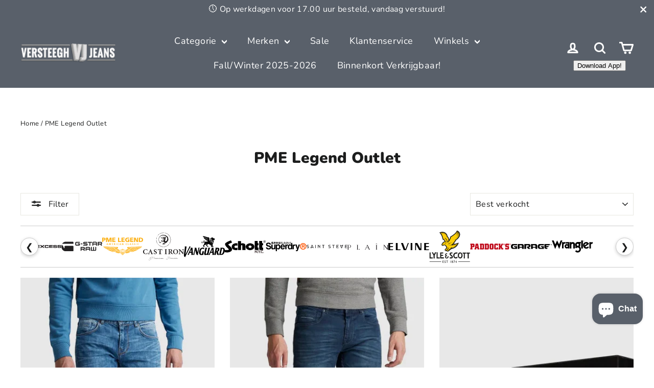

--- FILE ---
content_type: text/html; charset=utf-8
request_url: https://www.versteeghjeansonline.nl/collections/pme-legend-outlet
body_size: 50129
content:
<!doctype html>
<html class="no-js" lang="nl" dir="ltr">
<head>
<!-- Google Tag Manager -->
<script>(function(w,d,s,l,i){w[l]=w[l]||[];w[l].push({'gtm.start':
new Date().getTime(),event:'gtm.js'});var f=d.getElementsByTagName(s)[0],
j=d.createElement(s),dl=l!='dataLayer'?'&l='+l:'';j.async=true;j.src=
'https://www.googletagmanager.com/gtm.js?id='+i+dl;f.parentNode.insertBefore(j,f);
})(window,document,'script','dataLayer','GTM-PGX74MR7');</script>
<!-- End Google Tag Manager -->
  <meta name="google-site-verification" content="QCBxdW_HwhJTwuq8NGT9ZSA3yZVRFEJgc3Wt_2nVo3Y" />
  <meta charset="utf-8">
  <meta http-equiv="X-UA-Compatible" content="IE=edge,chrome=1">
  <meta name="viewport" content="width=device-width,initial-scale=1">
  <meta name="theme-color" content="#59606a">
  <link rel="canonical" href="https://www.versteeghjeansonline.nl/collections/pme-legend-outlet">
  <link rel="preconnect" href="https://cdn.shopify.com" crossorigin>
  <link rel="preconnect" href="https://fonts.shopifycdn.com" crossorigin>
  <link rel="dns-prefetch" href="https://productreviews.shopifycdn.com">
  <link rel="dns-prefetch" href="https://ajax.googleapis.com">
  <link rel="dns-prefetch" href="https://maps.googleapis.com">
  <link rel="dns-prefetch" href="https://maps.gstatic.com">

  
  <!-- Global site tag (gtag.js) - Google Ads: 975092980 -->
<script async src="https://www.googletagmanager.com/gtag/js?id=AW-975092980"></script>
<script>
  window.dataLayer = window.dataLayer || [];
  function gtag(){dataLayer.push(arguments);}
  gtag('js', new Date());

  gtag('config', 'AW-975092980');
</script><link rel="shortcut icon" href="//www.versteeghjeansonline.nl/cdn/shop/files/apple-icon_256x256_klaar_32x32.png?v=1613563943" type="image/png" /><title>Koop PME Legend Kleding met Korting | Outlet Sale bij Versteegh Jeans
</title>
<meta name="description" content="Ontdek de PME Legend Outlet bij Versteegh Jeans. Profiteer van grote kortingen, sale en uitverkoop op hoogwaardige PME Legend kleding. Bestel nu online en bespaar flink!"><meta property="og:site_name" content="Versteegh Jeans">
  <meta property="og:url" content="https://www.versteeghjeansonline.nl/collections/pme-legend-outlet">
  <meta property="og:title" content="Koop PME Legend Kleding met Korting | Outlet Sale bij Versteegh Jeans">
  <meta property="og:type" content="website">
  <meta property="og:description" content="Ontdek de PME Legend Outlet bij Versteegh Jeans. Profiteer van grote kortingen, sale en uitverkoop op hoogwaardige PME Legend kleding. Bestel nu online en bespaar flink!"><meta property="og:image" content="http://www.versteeghjeansonline.nl/cdn/shop/collections/PME_Legend_Logo_043fc951-f801-4318-9301-5b5acc803cda.webp?v=1741166322">
    <meta property="og:image:secure_url" content="https://www.versteeghjeansonline.nl/cdn/shop/collections/PME_Legend_Logo_043fc951-f801-4318-9301-5b5acc803cda.webp?v=1741166322">
    <meta property="og:image:width" content="1280">
    <meta property="og:image:height" content="1280"><meta name="twitter:site" content="@">
  <meta name="twitter:card" content="summary_large_image">
  <meta name="twitter:title" content="Koop PME Legend Kleding met Korting | Outlet Sale bij Versteegh Jeans">
  <meta name="twitter:description" content="Ontdek de PME Legend Outlet bij Versteegh Jeans. Profiteer van grote kortingen, sale en uitverkoop op hoogwaardige PME Legend kleding. Bestel nu online en bespaar flink!">
<style data-shopify>@font-face {
  font-family: Nunito;
  font-weight: 900;
  font-style: normal;
  font-display: swap;
  src: url("//www.versteeghjeansonline.nl/cdn/fonts/nunito/nunito_n9.29703ebe5c8d8fa1bc7f2dcb872bdf16cf7ff465.woff2") format("woff2"),
       url("//www.versteeghjeansonline.nl/cdn/fonts/nunito/nunito_n9.37c60d6be0d57e3635735f5fdd179e5283d59f56.woff") format("woff");
}

  @font-face {
  font-family: Nunito;
  font-weight: 400;
  font-style: normal;
  font-display: swap;
  src: url("//www.versteeghjeansonline.nl/cdn/fonts/nunito/nunito_n4.fc49103dc396b42cae9460289072d384b6c6eb63.woff2") format("woff2"),
       url("//www.versteeghjeansonline.nl/cdn/fonts/nunito/nunito_n4.5d26d13beeac3116db2479e64986cdeea4c8fbdd.woff") format("woff");
}


  @font-face {
  font-family: Nunito;
  font-weight: 600;
  font-style: normal;
  font-display: swap;
  src: url("//www.versteeghjeansonline.nl/cdn/fonts/nunito/nunito_n6.1a6c50dce2e2b3b0d31e02dbd9146b5064bea503.woff2") format("woff2"),
       url("//www.versteeghjeansonline.nl/cdn/fonts/nunito/nunito_n6.6b124f3eac46044b98c99f2feb057208e260962f.woff") format("woff");
}

  @font-face {
  font-family: Nunito;
  font-weight: 400;
  font-style: italic;
  font-display: swap;
  src: url("//www.versteeghjeansonline.nl/cdn/fonts/nunito/nunito_i4.fd53bf99043ab6c570187ed42d1b49192135de96.woff2") format("woff2"),
       url("//www.versteeghjeansonline.nl/cdn/fonts/nunito/nunito_i4.cb3876a003a73aaae5363bb3e3e99d45ec598cc6.woff") format("woff");
}

  @font-face {
  font-family: Nunito;
  font-weight: 600;
  font-style: italic;
  font-display: swap;
  src: url("//www.versteeghjeansonline.nl/cdn/fonts/nunito/nunito_i6.79bb6a51553d3b72598bab76aca3c938e7c6ac54.woff2") format("woff2"),
       url("//www.versteeghjeansonline.nl/cdn/fonts/nunito/nunito_i6.9ad010b13940d2fa0d660e3029dd144c52772c10.woff") format("woff");
}

</style><link href="//www.versteeghjeansonline.nl/cdn/shop/t/54/assets/theme.css?v=85939229206723855571757327021" rel="stylesheet" type="text/css" media="all" />
<style data-shopify>:root {
    --typeHeaderPrimary: Nunito;
    --typeHeaderFallback: sans-serif;
    --typeHeaderSize: 30px;
    --typeHeaderWeight: 900;
    --typeHeaderLineHeight: 1.2;
    --typeHeaderSpacing: 0.0em;

    --typeBasePrimary:Nunito;
    --typeBaseFallback:sans-serif;
    --typeBaseSize: 15px;
    --typeBaseWeight: 400;
    --typeBaseLineHeight: 1.6;
    --typeBaseSpacing: 0.025em;

    --iconWeight: 7px;
    --iconLinecaps: round;

    --animateImagesStyle: fade-in;
    --animateImagesStyleSmall: fade-in-small;
    --animateSectionsBackgroundStyle: zoom-fade;
    --animateSectionsTextStyle: fade-in;
    --animateSectionsTextStyleAppendOut: fade-in-out;

    --colorAnnouncement: #59606a;
    --colorAnnouncementText: #ffffff;

    --colorBody: #ffffff;
    --colorBodyAlpha05: rgba(255, 255, 255, 0.05);
    --colorBodyDim: #f2f2f2;
    --colorBodyLightDim: #fafafa;
    --colorBodyMediumDim: #f5f5f5;

    --colorBorder: #e8e8e1;

    --colorBtnPrimary: #59606a;
    --colorBtnPrimaryDim: #4d535c;
    --colorBtnPrimaryText: #ffffff;

    --colorCartDot: #ff4f33;

    --colorDrawers: #ffffff;
    --colorDrawersDim: #f2f2f2;
    --colorDrawerBorder: #e8e8e1;
    --colorDrawerText: #000000;
    --colorDrawerTextDarken: #000000;
    --colorDrawerButton: #59606a;
    --colorDrawerButtonText: #ffffff;

    --colorFooter: #59606a;
    --colorFooterText: #ffffff;
    --colorFooterTextAlpha01: rgba(255, 255, 255, 0.1);
    --colorFooterTextAlpha012: rgba(255, 255, 255, 0.12);
    --colorFooterTextAlpha06: rgba(255, 255, 255, 0.6);

    --colorHeroText: #ffffff;

    --colorInputBg: #ffffff;
    --colorInputBgDim: #f2f2f2;
    --colorInputBgDark: #e6e6e6;
    --colorInputText: #1c1d1d;

    --colorLink: #1c1d1d;

    --colorModalBg: rgba(0, 0, 0, 0.6);

    --colorNav: #59606a;
    --colorNavText: #ffffff;

    --colorSalePrice: #ac161c;
    --colorSaleTag: #ac161c;
    --colorSaleTagText: #ffffff;

    --colorTextBody: #1c1d1d;
    --colorTextBodyAlpha0025: rgba(28, 29, 29, 0.03);
    --colorTextBodyAlpha005: rgba(28, 29, 29, 0.05);
    --colorTextBodyAlpha008: rgba(28, 29, 29, 0.08);
    --colorTextBodyAlpha01: rgba(28, 29, 29, 0.1);
    --colorTextBodyAlpha035: rgba(28, 29, 29, 0.35);

    --colorSmallImageBg: #ffffff;
    --colorLargeImageBg: #111111;

    --urlIcoSelect: url(//www.versteeghjeansonline.nl/cdn/shop/t/54/assets/ico-select.svg);
    --urlIcoSelectFooter: url(//www.versteeghjeansonline.nl/cdn/shop/t/54/assets/ico-select-footer.svg);
    --urlIcoSelectWhite: url(//www.versteeghjeansonline.nl/cdn/shop/t/54/assets/ico-select-white.svg);

    --urlButtonArrowPng: url(//www.versteeghjeansonline.nl/cdn/shop/t/54/assets/button-arrow.png);
    --urlButtonArrow2xPng: url(//www.versteeghjeansonline.nl/cdn/shop/t/54/assets/button-arrow-2x.png);
    --urlButtonArrowBlackPng: url(//www.versteeghjeansonline.nl/cdn/shop/t/54/assets/button-arrow-black.png);
    --urlButtonArrowBlack2xPng: url(//www.versteeghjeansonline.nl/cdn/shop/t/54/assets/button-arrow-black-2x.png);

    --sizeChartMargin: 25px 0;
    --sizeChartIconMargin: 5px;

    --newsletterReminderPadding: 30px 35px;

    /*Shop Pay Installments*/
    --color-body-text: #1c1d1d;
    --color-body: #ffffff;
    --color-bg: #ffffff;
  }

  
.collection-hero__content:before,
  .hero__image-wrapper:before,
  .hero__media:before {
    background-image: linear-gradient(to bottom, rgba(0, 0, 0, 0.0) 0%, rgba(0, 0, 0, 0.0) 40%, rgba(0, 0, 0, 0.62) 100%);
  }

  .skrim__item-content .skrim__overlay:after {
    background-image: linear-gradient(to bottom, rgba(0, 0, 0, 0.0) 30%, rgba(0, 0, 0, 0.62) 100%);
  }

  .placeholder-content {
    background-image: linear-gradient(100deg, #ffffff 40%, #f7f7f7 63%, #ffffff 79%);
  }</style><script>
    document.documentElement.className = document.documentElement.className.replace('no-js', 'js');

    window.theme = window.theme || {};
    theme.routes = {
      home: "/",
      cart: "/cart.js",
      cartPage: "/cart",
      cartAdd: "/cart/add.js",
      cartChange: "/cart/change.js",
      search: "/search",
      predictiveSearch: "/search/suggest"
    };
    theme.strings = {
      soldOut: "Uitverkocht",
      unavailable: "Niet beschikbaar",
      inStockLabel: "Op voorraad, klaar om te verzenden!",
      oneStockLabel: "",
      otherStockLabel: "",
      willNotShipUntil: "Will not ship until [date]",
      willBeInStockAfter: "Will be in stock after [date]",
      waitingForStock: "Heb je vragen over onze voorraad? Aarzel niet om contact op te nemen met onze klantenservice! Onze vriendelijke en deskundige medewerkers staan klaar om al jouw vragen te beantwoorden. Of je nu wilt weten of een bepaald product op voorraad is, of meer informatie nodig hebt over de beschikbaarheid van een specifiek artikel, wij helpen je graag verder.",
      cartSavings: "Je bespaart [savings]",
      cartEmpty: "Uw winkelwagen is leeg",
      cartTermsConfirmation: "U moet akkoord gaan met de verkoopvoorwaarden om te kunnen uitchecken",
      searchCollections: "",
      searchPages: "Pagina\u0026#39;s:",
      searchArticles: "Articles:",
      maxQuantity: ""
    };
    theme.settings = {
      cartType: "page",
      isCustomerTemplate: false,
      moneyFormat: "€{{amount_with_comma_separator}}",
      predictiveSearch: true,
      predictiveSearchType: "product,article",
      quickView: false,
      themeName: 'Motion',
      themeVersion: "11.0.0"
    };
  </script>

  <script>window.performance && window.performance.mark && window.performance.mark('shopify.content_for_header.start');</script><meta name="google-site-verification" content="JpG9HrHFAC-br6gHypMQ9KaU0BTKWQFjy8lqeBTkPKU">
<meta name="google-site-verification" content="oRQQ_zTkL9PYzzC3KzevGWcX6hMPjkKLY9kzBM-Qsas">
<meta name="google-site-verification" content="JpG9HrHFAC-br6gHypMQ9KaU0BTKWQFjy8lqeBTkPKU">
<meta id="shopify-digital-wallet" name="shopify-digital-wallet" content="/28712468539/digital_wallets/dialog">
<meta name="shopify-checkout-api-token" content="9d4c464688c6ae5de56ecec51e19a45e">
<meta id="in-context-paypal-metadata" data-shop-id="28712468539" data-venmo-supported="false" data-environment="production" data-locale="nl_NL" data-paypal-v4="true" data-currency="EUR">
<link rel="alternate" type="application/atom+xml" title="Feed" href="/collections/pme-legend-outlet.atom" />
<link rel="next" href="/collections/pme-legend-outlet?page=2">
<link rel="alternate" hreflang="x-default" href="https://www.versteeghjeansonline.nl/collections/pme-legend-outlet">
<link rel="alternate" hreflang="nl" href="https://www.versteeghjeansonline.nl/collections/pme-legend-outlet">
<link rel="alternate" hreflang="fr" href="https://www.versteeghjeansonline.nl/fr/collections/pme-legend-outlet">
<link rel="alternate" hreflang="de" href="https://www.versteeghjeansonline.nl/de/collections/pme-legend-outlet">
<link rel="alternate" type="application/json+oembed" href="https://www.versteeghjeansonline.nl/collections/pme-legend-outlet.oembed">
<script async="async" src="/checkouts/internal/preloads.js?locale=nl-NL"></script>
<script id="apple-pay-shop-capabilities" type="application/json">{"shopId":28712468539,"countryCode":"NL","currencyCode":"EUR","merchantCapabilities":["supports3DS"],"merchantId":"gid:\/\/shopify\/Shop\/28712468539","merchantName":"Versteegh Jeans","requiredBillingContactFields":["postalAddress","email"],"requiredShippingContactFields":["postalAddress","email"],"shippingType":"shipping","supportedNetworks":["visa","maestro","masterCard","amex"],"total":{"type":"pending","label":"Versteegh Jeans","amount":"1.00"},"shopifyPaymentsEnabled":true,"supportsSubscriptions":true}</script>
<script id="shopify-features" type="application/json">{"accessToken":"9d4c464688c6ae5de56ecec51e19a45e","betas":["rich-media-storefront-analytics"],"domain":"www.versteeghjeansonline.nl","predictiveSearch":true,"shopId":28712468539,"locale":"nl"}</script>
<script>var Shopify = Shopify || {};
Shopify.shop = "versteegh-jeans.myshopify.com";
Shopify.locale = "nl";
Shopify.currency = {"active":"EUR","rate":"1.0"};
Shopify.country = "NL";
Shopify.theme = {"name":"Motion versie 11.0.0 (Huidige kl... - 2025-09-08","id":181277950275,"schema_name":"Motion","schema_version":"11.0.0","theme_store_id":null,"role":"main"};
Shopify.theme.handle = "null";
Shopify.theme.style = {"id":null,"handle":null};
Shopify.cdnHost = "www.versteeghjeansonline.nl/cdn";
Shopify.routes = Shopify.routes || {};
Shopify.routes.root = "/";</script>
<script type="module">!function(o){(o.Shopify=o.Shopify||{}).modules=!0}(window);</script>
<script>!function(o){function n(){var o=[];function n(){o.push(Array.prototype.slice.apply(arguments))}return n.q=o,n}var t=o.Shopify=o.Shopify||{};t.loadFeatures=n(),t.autoloadFeatures=n()}(window);</script>
<script id="shop-js-analytics" type="application/json">{"pageType":"collection"}</script>
<script defer="defer" async type="module" src="//www.versteeghjeansonline.nl/cdn/shopifycloud/shop-js/modules/v2/client.init-shop-cart-sync_B9HmN75n.nl.esm.js"></script>
<script defer="defer" async type="module" src="//www.versteeghjeansonline.nl/cdn/shopifycloud/shop-js/modules/v2/chunk.common_BFs-GNPv.esm.js"></script>
<script type="module">
  await import("//www.versteeghjeansonline.nl/cdn/shopifycloud/shop-js/modules/v2/client.init-shop-cart-sync_B9HmN75n.nl.esm.js");
await import("//www.versteeghjeansonline.nl/cdn/shopifycloud/shop-js/modules/v2/chunk.common_BFs-GNPv.esm.js");

  window.Shopify.SignInWithShop?.initShopCartSync?.({"fedCMEnabled":true,"windoidEnabled":true});

</script>
<script>(function() {
  var isLoaded = false;
  function asyncLoad() {
    if (isLoaded) return;
    isLoaded = true;
    var urls = ["https:\/\/www.webwinkelkeur.nl\/apps\/shopify\/script.php?shop=versteegh-jeans.myshopify.com"];
    for (var i = 0; i < urls.length; i++) {
      var s = document.createElement('script');
      s.type = 'text/javascript';
      s.async = true;
      s.src = urls[i];
      var x = document.getElementsByTagName('script')[0];
      x.parentNode.insertBefore(s, x);
    }
  };
  if(window.attachEvent) {
    window.attachEvent('onload', asyncLoad);
  } else {
    window.addEventListener('load', asyncLoad, false);
  }
})();</script>
<script id="__st">var __st={"a":28712468539,"offset":3600,"reqid":"e5b0e1e1-5d88-46e0-a806-c217a9f12124-1768254643","pageurl":"www.versteeghjeansonline.nl\/collections\/pme-legend-outlet","u":"7f0eeb8ca3b5","p":"collection","rtyp":"collection","rid":244502528187};</script>
<script>window.ShopifyPaypalV4VisibilityTracking = true;</script>
<script id="captcha-bootstrap">!function(){'use strict';const t='contact',e='account',n='new_comment',o=[[t,t],['blogs',n],['comments',n],[t,'customer']],c=[[e,'customer_login'],[e,'guest_login'],[e,'recover_customer_password'],[e,'create_customer']],r=t=>t.map((([t,e])=>`form[action*='/${t}']:not([data-nocaptcha='true']) input[name='form_type'][value='${e}']`)).join(','),a=t=>()=>t?[...document.querySelectorAll(t)].map((t=>t.form)):[];function s(){const t=[...o],e=r(t);return a(e)}const i='password',u='form_key',d=['recaptcha-v3-token','g-recaptcha-response','h-captcha-response',i],f=()=>{try{return window.sessionStorage}catch{return}},m='__shopify_v',_=t=>t.elements[u];function p(t,e,n=!1){try{const o=window.sessionStorage,c=JSON.parse(o.getItem(e)),{data:r}=function(t){const{data:e,action:n}=t;return t[m]||n?{data:e,action:n}:{data:t,action:n}}(c);for(const[e,n]of Object.entries(r))t.elements[e]&&(t.elements[e].value=n);n&&o.removeItem(e)}catch(o){console.error('form repopulation failed',{error:o})}}const l='form_type',E='cptcha';function T(t){t.dataset[E]=!0}const w=window,h=w.document,L='Shopify',v='ce_forms',y='captcha';let A=!1;((t,e)=>{const n=(g='f06e6c50-85a8-45c8-87d0-21a2b65856fe',I='https://cdn.shopify.com/shopifycloud/storefront-forms-hcaptcha/ce_storefront_forms_captcha_hcaptcha.v1.5.2.iife.js',D={infoText:'Beschermd door hCaptcha',privacyText:'Privacy',termsText:'Voorwaarden'},(t,e,n)=>{const o=w[L][v],c=o.bindForm;if(c)return c(t,g,e,D).then(n);var r;o.q.push([[t,g,e,D],n]),r=I,A||(h.body.append(Object.assign(h.createElement('script'),{id:'captcha-provider',async:!0,src:r})),A=!0)});var g,I,D;w[L]=w[L]||{},w[L][v]=w[L][v]||{},w[L][v].q=[],w[L][y]=w[L][y]||{},w[L][y].protect=function(t,e){n(t,void 0,e),T(t)},Object.freeze(w[L][y]),function(t,e,n,w,h,L){const[v,y,A,g]=function(t,e,n){const i=e?o:[],u=t?c:[],d=[...i,...u],f=r(d),m=r(i),_=r(d.filter((([t,e])=>n.includes(e))));return[a(f),a(m),a(_),s()]}(w,h,L),I=t=>{const e=t.target;return e instanceof HTMLFormElement?e:e&&e.form},D=t=>v().includes(t);t.addEventListener('submit',(t=>{const e=I(t);if(!e)return;const n=D(e)&&!e.dataset.hcaptchaBound&&!e.dataset.recaptchaBound,o=_(e),c=g().includes(e)&&(!o||!o.value);(n||c)&&t.preventDefault(),c&&!n&&(function(t){try{if(!f())return;!function(t){const e=f();if(!e)return;const n=_(t);if(!n)return;const o=n.value;o&&e.removeItem(o)}(t);const e=Array.from(Array(32),(()=>Math.random().toString(36)[2])).join('');!function(t,e){_(t)||t.append(Object.assign(document.createElement('input'),{type:'hidden',name:u})),t.elements[u].value=e}(t,e),function(t,e){const n=f();if(!n)return;const o=[...t.querySelectorAll(`input[type='${i}']`)].map((({name:t})=>t)),c=[...d,...o],r={};for(const[a,s]of new FormData(t).entries())c.includes(a)||(r[a]=s);n.setItem(e,JSON.stringify({[m]:1,action:t.action,data:r}))}(t,e)}catch(e){console.error('failed to persist form',e)}}(e),e.submit())}));const S=(t,e)=>{t&&!t.dataset[E]&&(n(t,e.some((e=>e===t))),T(t))};for(const o of['focusin','change'])t.addEventListener(o,(t=>{const e=I(t);D(e)&&S(e,y())}));const B=e.get('form_key'),M=e.get(l),P=B&&M;t.addEventListener('DOMContentLoaded',(()=>{const t=y();if(P)for(const e of t)e.elements[l].value===M&&p(e,B);[...new Set([...A(),...v().filter((t=>'true'===t.dataset.shopifyCaptcha))])].forEach((e=>S(e,t)))}))}(h,new URLSearchParams(w.location.search),n,t,e,['guest_login'])})(!1,!0)}();</script>
<script integrity="sha256-4kQ18oKyAcykRKYeNunJcIwy7WH5gtpwJnB7kiuLZ1E=" data-source-attribution="shopify.loadfeatures" defer="defer" src="//www.versteeghjeansonline.nl/cdn/shopifycloud/storefront/assets/storefront/load_feature-a0a9edcb.js" crossorigin="anonymous"></script>
<script data-source-attribution="shopify.dynamic_checkout.dynamic.init">var Shopify=Shopify||{};Shopify.PaymentButton=Shopify.PaymentButton||{isStorefrontPortableWallets:!0,init:function(){window.Shopify.PaymentButton.init=function(){};var t=document.createElement("script");t.src="https://www.versteeghjeansonline.nl/cdn/shopifycloud/portable-wallets/latest/portable-wallets.nl.js",t.type="module",document.head.appendChild(t)}};
</script>
<script data-source-attribution="shopify.dynamic_checkout.buyer_consent">
  function portableWalletsHideBuyerConsent(e){var t=document.getElementById("shopify-buyer-consent"),n=document.getElementById("shopify-subscription-policy-button");t&&n&&(t.classList.add("hidden"),t.setAttribute("aria-hidden","true"),n.removeEventListener("click",e))}function portableWalletsShowBuyerConsent(e){var t=document.getElementById("shopify-buyer-consent"),n=document.getElementById("shopify-subscription-policy-button");t&&n&&(t.classList.remove("hidden"),t.removeAttribute("aria-hidden"),n.addEventListener("click",e))}window.Shopify?.PaymentButton&&(window.Shopify.PaymentButton.hideBuyerConsent=portableWalletsHideBuyerConsent,window.Shopify.PaymentButton.showBuyerConsent=portableWalletsShowBuyerConsent);
</script>
<script data-source-attribution="shopify.dynamic_checkout.cart.bootstrap">document.addEventListener("DOMContentLoaded",(function(){function t(){return document.querySelector("shopify-accelerated-checkout-cart, shopify-accelerated-checkout")}if(t())Shopify.PaymentButton.init();else{new MutationObserver((function(e,n){t()&&(Shopify.PaymentButton.init(),n.disconnect())})).observe(document.body,{childList:!0,subtree:!0})}}));
</script>
<script id='scb4127' type='text/javascript' async='' src='https://www.versteeghjeansonline.nl/cdn/shopifycloud/privacy-banner/storefront-banner.js'></script><link id="shopify-accelerated-checkout-styles" rel="stylesheet" media="screen" href="https://www.versteeghjeansonline.nl/cdn/shopifycloud/portable-wallets/latest/accelerated-checkout-backwards-compat.css" crossorigin="anonymous">
<style id="shopify-accelerated-checkout-cart">
        #shopify-buyer-consent {
  margin-top: 1em;
  display: inline-block;
  width: 100%;
}

#shopify-buyer-consent.hidden {
  display: none;
}

#shopify-subscription-policy-button {
  background: none;
  border: none;
  padding: 0;
  text-decoration: underline;
  font-size: inherit;
  cursor: pointer;
}

#shopify-subscription-policy-button::before {
  box-shadow: none;
}

      </style>

<script>window.performance && window.performance.mark && window.performance.mark('shopify.content_for_header.end');</script>

  <script src="//www.versteeghjeansonline.nl/cdn/shop/t/54/assets/vendor-scripts-v14.js" defer="defer"></script><link rel="stylesheet" href="//www.versteeghjeansonline.nl/cdn/shop/t/54/assets/country-flags.css"><script src="//www.versteeghjeansonline.nl/cdn/shop/t/54/assets/theme.js?v=74935508809267890151757327023" defer="defer"></script>
<script src="https://cdn.shopify.com/extensions/7bc9bb47-adfa-4267-963e-cadee5096caf/inbox-1252/assets/inbox-chat-loader.js" type="text/javascript" defer="defer"></script>
<link href="https://monorail-edge.shopifysvc.com" rel="dns-prefetch">
<script>(function(){if ("sendBeacon" in navigator && "performance" in window) {try {var session_token_from_headers = performance.getEntriesByType('navigation')[0].serverTiming.find(x => x.name == '_s').description;} catch {var session_token_from_headers = undefined;}var session_cookie_matches = document.cookie.match(/_shopify_s=([^;]*)/);var session_token_from_cookie = session_cookie_matches && session_cookie_matches.length === 2 ? session_cookie_matches[1] : "";var session_token = session_token_from_headers || session_token_from_cookie || "";function handle_abandonment_event(e) {var entries = performance.getEntries().filter(function(entry) {return /monorail-edge.shopifysvc.com/.test(entry.name);});if (!window.abandonment_tracked && entries.length === 0) {window.abandonment_tracked = true;var currentMs = Date.now();var navigation_start = performance.timing.navigationStart;var payload = {shop_id: 28712468539,url: window.location.href,navigation_start,duration: currentMs - navigation_start,session_token,page_type: "collection"};window.navigator.sendBeacon("https://monorail-edge.shopifysvc.com/v1/produce", JSON.stringify({schema_id: "online_store_buyer_site_abandonment/1.1",payload: payload,metadata: {event_created_at_ms: currentMs,event_sent_at_ms: currentMs}}));}}window.addEventListener('pagehide', handle_abandonment_event);}}());</script>
<script id="web-pixels-manager-setup">(function e(e,d,r,n,o){if(void 0===o&&(o={}),!Boolean(null===(a=null===(i=window.Shopify)||void 0===i?void 0:i.analytics)||void 0===a?void 0:a.replayQueue)){var i,a;window.Shopify=window.Shopify||{};var t=window.Shopify;t.analytics=t.analytics||{};var s=t.analytics;s.replayQueue=[],s.publish=function(e,d,r){return s.replayQueue.push([e,d,r]),!0};try{self.performance.mark("wpm:start")}catch(e){}var l=function(){var e={modern:/Edge?\/(1{2}[4-9]|1[2-9]\d|[2-9]\d{2}|\d{4,})\.\d+(\.\d+|)|Firefox\/(1{2}[4-9]|1[2-9]\d|[2-9]\d{2}|\d{4,})\.\d+(\.\d+|)|Chrom(ium|e)\/(9{2}|\d{3,})\.\d+(\.\d+|)|(Maci|X1{2}).+ Version\/(15\.\d+|(1[6-9]|[2-9]\d|\d{3,})\.\d+)([,.]\d+|)( \(\w+\)|)( Mobile\/\w+|) Safari\/|Chrome.+OPR\/(9{2}|\d{3,})\.\d+\.\d+|(CPU[ +]OS|iPhone[ +]OS|CPU[ +]iPhone|CPU IPhone OS|CPU iPad OS)[ +]+(15[._]\d+|(1[6-9]|[2-9]\d|\d{3,})[._]\d+)([._]\d+|)|Android:?[ /-](13[3-9]|1[4-9]\d|[2-9]\d{2}|\d{4,})(\.\d+|)(\.\d+|)|Android.+Firefox\/(13[5-9]|1[4-9]\d|[2-9]\d{2}|\d{4,})\.\d+(\.\d+|)|Android.+Chrom(ium|e)\/(13[3-9]|1[4-9]\d|[2-9]\d{2}|\d{4,})\.\d+(\.\d+|)|SamsungBrowser\/([2-9]\d|\d{3,})\.\d+/,legacy:/Edge?\/(1[6-9]|[2-9]\d|\d{3,})\.\d+(\.\d+|)|Firefox\/(5[4-9]|[6-9]\d|\d{3,})\.\d+(\.\d+|)|Chrom(ium|e)\/(5[1-9]|[6-9]\d|\d{3,})\.\d+(\.\d+|)([\d.]+$|.*Safari\/(?![\d.]+ Edge\/[\d.]+$))|(Maci|X1{2}).+ Version\/(10\.\d+|(1[1-9]|[2-9]\d|\d{3,})\.\d+)([,.]\d+|)( \(\w+\)|)( Mobile\/\w+|) Safari\/|Chrome.+OPR\/(3[89]|[4-9]\d|\d{3,})\.\d+\.\d+|(CPU[ +]OS|iPhone[ +]OS|CPU[ +]iPhone|CPU IPhone OS|CPU iPad OS)[ +]+(10[._]\d+|(1[1-9]|[2-9]\d|\d{3,})[._]\d+)([._]\d+|)|Android:?[ /-](13[3-9]|1[4-9]\d|[2-9]\d{2}|\d{4,})(\.\d+|)(\.\d+|)|Mobile Safari.+OPR\/([89]\d|\d{3,})\.\d+\.\d+|Android.+Firefox\/(13[5-9]|1[4-9]\d|[2-9]\d{2}|\d{4,})\.\d+(\.\d+|)|Android.+Chrom(ium|e)\/(13[3-9]|1[4-9]\d|[2-9]\d{2}|\d{4,})\.\d+(\.\d+|)|Android.+(UC? ?Browser|UCWEB|U3)[ /]?(15\.([5-9]|\d{2,})|(1[6-9]|[2-9]\d|\d{3,})\.\d+)\.\d+|SamsungBrowser\/(5\.\d+|([6-9]|\d{2,})\.\d+)|Android.+MQ{2}Browser\/(14(\.(9|\d{2,})|)|(1[5-9]|[2-9]\d|\d{3,})(\.\d+|))(\.\d+|)|K[Aa][Ii]OS\/(3\.\d+|([4-9]|\d{2,})\.\d+)(\.\d+|)/},d=e.modern,r=e.legacy,n=navigator.userAgent;return n.match(d)?"modern":n.match(r)?"legacy":"unknown"}(),u="modern"===l?"modern":"legacy",c=(null!=n?n:{modern:"",legacy:""})[u],f=function(e){return[e.baseUrl,"/wpm","/b",e.hashVersion,"modern"===e.buildTarget?"m":"l",".js"].join("")}({baseUrl:d,hashVersion:r,buildTarget:u}),m=function(e){var d=e.version,r=e.bundleTarget,n=e.surface,o=e.pageUrl,i=e.monorailEndpoint;return{emit:function(e){var a=e.status,t=e.errorMsg,s=(new Date).getTime(),l=JSON.stringify({metadata:{event_sent_at_ms:s},events:[{schema_id:"web_pixels_manager_load/3.1",payload:{version:d,bundle_target:r,page_url:o,status:a,surface:n,error_msg:t},metadata:{event_created_at_ms:s}}]});if(!i)return console&&console.warn&&console.warn("[Web Pixels Manager] No Monorail endpoint provided, skipping logging."),!1;try{return self.navigator.sendBeacon.bind(self.navigator)(i,l)}catch(e){}var u=new XMLHttpRequest;try{return u.open("POST",i,!0),u.setRequestHeader("Content-Type","text/plain"),u.send(l),!0}catch(e){return console&&console.warn&&console.warn("[Web Pixels Manager] Got an unhandled error while logging to Monorail."),!1}}}}({version:r,bundleTarget:l,surface:e.surface,pageUrl:self.location.href,monorailEndpoint:e.monorailEndpoint});try{o.browserTarget=l,function(e){var d=e.src,r=e.async,n=void 0===r||r,o=e.onload,i=e.onerror,a=e.sri,t=e.scriptDataAttributes,s=void 0===t?{}:t,l=document.createElement("script"),u=document.querySelector("head"),c=document.querySelector("body");if(l.async=n,l.src=d,a&&(l.integrity=a,l.crossOrigin="anonymous"),s)for(var f in s)if(Object.prototype.hasOwnProperty.call(s,f))try{l.dataset[f]=s[f]}catch(e){}if(o&&l.addEventListener("load",o),i&&l.addEventListener("error",i),u)u.appendChild(l);else{if(!c)throw new Error("Did not find a head or body element to append the script");c.appendChild(l)}}({src:f,async:!0,onload:function(){if(!function(){var e,d;return Boolean(null===(d=null===(e=window.Shopify)||void 0===e?void 0:e.analytics)||void 0===d?void 0:d.initialized)}()){var d=window.webPixelsManager.init(e)||void 0;if(d){var r=window.Shopify.analytics;r.replayQueue.forEach((function(e){var r=e[0],n=e[1],o=e[2];d.publishCustomEvent(r,n,o)})),r.replayQueue=[],r.publish=d.publishCustomEvent,r.visitor=d.visitor,r.initialized=!0}}},onerror:function(){return m.emit({status:"failed",errorMsg:"".concat(f," has failed to load")})},sri:function(e){var d=/^sha384-[A-Za-z0-9+/=]+$/;return"string"==typeof e&&d.test(e)}(c)?c:"",scriptDataAttributes:o}),m.emit({status:"loading"})}catch(e){m.emit({status:"failed",errorMsg:(null==e?void 0:e.message)||"Unknown error"})}}})({shopId: 28712468539,storefrontBaseUrl: "https://www.versteeghjeansonline.nl",extensionsBaseUrl: "https://extensions.shopifycdn.com/cdn/shopifycloud/web-pixels-manager",monorailEndpoint: "https://monorail-edge.shopifysvc.com/unstable/produce_batch",surface: "storefront-renderer",enabledBetaFlags: ["2dca8a86","a0d5f9d2"],webPixelsConfigList: [{"id":"1160249667","configuration":"{\"config\":\"{\\\"google_tag_ids\\\":[\\\"AW-975092980\\\",\\\"GT-K8D2P8D\\\"],\\\"target_country\\\":\\\"NL\\\",\\\"gtag_events\\\":[{\\\"type\\\":\\\"begin_checkout\\\",\\\"action_label\\\":\\\"AW-975092980\\\/RLvSCKjwtZ0aEPT5-tAD\\\"},{\\\"type\\\":\\\"search\\\",\\\"action_label\\\":\\\"AW-975092980\\\/9jneCKLwtZ0aEPT5-tAD\\\"},{\\\"type\\\":\\\"view_item\\\",\\\"action_label\\\":[\\\"AW-975092980\\\/A0ckCJ_wtZ0aEPT5-tAD\\\",\\\"MC-J72PED8PFL\\\"]},{\\\"type\\\":\\\"purchase\\\",\\\"action_label\\\":[\\\"AW-975092980\\\/CuI8CJnwtZ0aEPT5-tAD\\\",\\\"MC-J72PED8PFL\\\"]},{\\\"type\\\":\\\"page_view\\\",\\\"action_label\\\":[\\\"AW-975092980\\\/yuFjCJzwtZ0aEPT5-tAD\\\",\\\"MC-J72PED8PFL\\\"]},{\\\"type\\\":\\\"add_payment_info\\\",\\\"action_label\\\":\\\"AW-975092980\\\/Rod0CKvwtZ0aEPT5-tAD\\\"},{\\\"type\\\":\\\"add_to_cart\\\",\\\"action_label\\\":\\\"AW-975092980\\\/giVrCKXwtZ0aEPT5-tAD\\\"}],\\\"enable_monitoring_mode\\\":false}\"}","eventPayloadVersion":"v1","runtimeContext":"OPEN","scriptVersion":"b2a88bafab3e21179ed38636efcd8a93","type":"APP","apiClientId":1780363,"privacyPurposes":[],"dataSharingAdjustments":{"protectedCustomerApprovalScopes":["read_customer_address","read_customer_email","read_customer_name","read_customer_personal_data","read_customer_phone"]}},{"id":"465469763","configuration":"{\"pixel_id\":\"3550361608386703\",\"pixel_type\":\"facebook_pixel\",\"metaapp_system_user_token\":\"-\"}","eventPayloadVersion":"v1","runtimeContext":"OPEN","scriptVersion":"ca16bc87fe92b6042fbaa3acc2fbdaa6","type":"APP","apiClientId":2329312,"privacyPurposes":["ANALYTICS","MARKETING","SALE_OF_DATA"],"dataSharingAdjustments":{"protectedCustomerApprovalScopes":["read_customer_address","read_customer_email","read_customer_name","read_customer_personal_data","read_customer_phone"]}},{"id":"177144131","eventPayloadVersion":"v1","runtimeContext":"LAX","scriptVersion":"1","type":"CUSTOM","privacyPurposes":["ANALYTICS"],"name":"Google Analytics tag (migrated)"},{"id":"shopify-app-pixel","configuration":"{}","eventPayloadVersion":"v1","runtimeContext":"STRICT","scriptVersion":"0450","apiClientId":"shopify-pixel","type":"APP","privacyPurposes":["ANALYTICS","MARKETING"]},{"id":"shopify-custom-pixel","eventPayloadVersion":"v1","runtimeContext":"LAX","scriptVersion":"0450","apiClientId":"shopify-pixel","type":"CUSTOM","privacyPurposes":["ANALYTICS","MARKETING"]}],isMerchantRequest: false,initData: {"shop":{"name":"Versteegh Jeans","paymentSettings":{"currencyCode":"EUR"},"myshopifyDomain":"versteegh-jeans.myshopify.com","countryCode":"NL","storefrontUrl":"https:\/\/www.versteeghjeansonline.nl"},"customer":null,"cart":null,"checkout":null,"productVariants":[],"purchasingCompany":null},},"https://www.versteeghjeansonline.nl/cdn","7cecd0b6w90c54c6cpe92089d5m57a67346",{"modern":"","legacy":""},{"shopId":"28712468539","storefrontBaseUrl":"https:\/\/www.versteeghjeansonline.nl","extensionBaseUrl":"https:\/\/extensions.shopifycdn.com\/cdn\/shopifycloud\/web-pixels-manager","surface":"storefront-renderer","enabledBetaFlags":"[\"2dca8a86\", \"a0d5f9d2\"]","isMerchantRequest":"false","hashVersion":"7cecd0b6w90c54c6cpe92089d5m57a67346","publish":"custom","events":"[[\"page_viewed\",{}],[\"collection_viewed\",{\"collection\":{\"id\":\"244502528187\",\"title\":\"PME Legend Outlet\",\"productVariants\":[{\"price\":{\"amount\":99.95,\"currencyCode\":\"EUR\"},\"product\":{\"title\":\"PME Legend NightFlight Jeans Stretch Slub Denim\",\"vendor\":\"Pme Legend\",\"id\":\"4425295953979\",\"untranslatedTitle\":\"PME Legend NightFlight Jeans Stretch Slub Denim\",\"url\":\"\/products\/pme-legend-nightflight-jeans-ptr120-fbs\",\"type\":\"Jeans\"},\"id\":\"53727206572355\",\"image\":{\"src\":\"\/\/www.versteeghjeansonline.nl\/cdn\/shop\/files\/PTR120-FBS_front_png.webp?v=1741167741\"},\"sku\":\"PTR120-FBS\",\"title\":\"W28\/L30\",\"untranslatedTitle\":\"W28\/L30\"},{\"price\":{\"amount\":69.0,\"currencyCode\":\"EUR\"},\"product\":{\"title\":\"PME Legend NightFlight Jeans Lightning Magic Blue\",\"vendor\":\"Pme Legend\",\"id\":\"4422987874363\",\"untranslatedTitle\":\"PME Legend NightFlight Jeans Lightning Magic Blue\",\"url\":\"\/products\/pme-legend-nightflight-jeans-ptr120-lmb\",\"type\":\"Jeans\"},\"id\":\"49015181902147\",\"image\":{\"src\":\"\/\/www.versteeghjeansonline.nl\/cdn\/shop\/files\/PTR120-LMB_front_png.webp?v=1741300745\"},\"sku\":\"PTR120-LMB\",\"title\":\"W28\/L30\",\"untranslatedTitle\":\"W28\/L30\"},{\"price\":{\"amount\":39.95,\"currencyCode\":\"EUR\"},\"product\":{\"title\":\"PME Legend Luchtje Frangrance\",\"vendor\":\"Pme Legend\",\"id\":\"4457491988539\",\"untranslatedTitle\":\"PME Legend Luchtje Frangrance\",\"url\":\"\/products\/pme-legend-fragrance-pmfragnoos-771\",\"type\":\"Parfum\"},\"id\":\"31718249234491\",\"image\":{\"src\":\"\/\/www.versteeghjeansonline.nl\/cdn\/shop\/files\/PMFRAGNOOSfront.webp?v=1741168308\"},\"sku\":\"PMFRAGNOOS-771\",\"title\":\"Default Title\",\"untranslatedTitle\":\"Default Title\"},{\"price\":{\"amount\":99.95,\"currencyCode\":\"EUR\"},\"product\":{\"title\":\"PME Legend NightFlight Jeans MVB\",\"vendor\":\"Pme Legend\",\"id\":\"4424842936379\",\"untranslatedTitle\":\"PME Legend NightFlight Jeans MVB\",\"url\":\"\/products\/pme-legend-nightflight-mvb-ptr120-mvb\",\"type\":\"Jeans\"},\"id\":\"47330229158211\",\"image\":{\"src\":\"\/\/www.versteeghjeansonline.nl\/cdn\/shop\/files\/PTR120-MVB_front_png.webp?v=1741300739\"},\"sku\":\"PTR120-MVB\",\"title\":\"W29\/L30\",\"untranslatedTitle\":\"W29\/L30\"},{\"price\":{\"amount\":34.95,\"currencyCode\":\"EUR\"},\"product\":{\"title\":\"PME Legend Basic Logo T-Shirt\",\"vendor\":\"Pme Legend\",\"id\":\"4426507550779\",\"untranslatedTitle\":\"PME Legend Basic Logo T-Shirt\",\"url\":\"\/products\/pme-legend-short-sleeve-ptss000501-7072\",\"type\":\"T-Shirts\"},\"id\":\"31538251235387\",\"image\":{\"src\":\"\/\/www.versteeghjeansonline.nl\/cdn\/shop\/files\/PTSS000501-7072_model_1.webp?v=1741176296\"},\"sku\":\"PTSS000501-7072\",\"title\":\"S\",\"untranslatedTitle\":\"S\"},{\"price\":{\"amount\":39.95,\"currencyCode\":\"EUR\"},\"product\":{\"title\":\"PME Legend Far West Belt\",\"vendor\":\"Pme Legend\",\"id\":\"4426610442299\",\"untranslatedTitle\":\"PME Legend Far West Belt\",\"url\":\"\/products\/pme-legend-far-west-belt-pbe00107-771\",\"type\":\"Riemen\"},\"id\":\"42995656458497\",\"image\":{\"src\":\"\/\/www.versteeghjeansonline.nl\/cdn\/shop\/files\/PBE00107-771_1.webp?v=1742908795\"},\"sku\":\"PBE00107-771\",\"title\":\"85\",\"untranslatedTitle\":\"85\"},{\"price\":{\"amount\":34.95,\"currencyCode\":\"EUR\"},\"product\":{\"title\":\"PME Legend Basic Logo T-Shirt\",\"vendor\":\"Pme Legend\",\"id\":\"4426541170747\",\"untranslatedTitle\":\"PME Legend Basic Logo T-Shirt\",\"url\":\"\/products\/pme-legend-short-sleeve-ptss000501-5073\",\"type\":\"T-Shirts\"},\"id\":\"31538330763323\",\"image\":{\"src\":\"\/\/www.versteeghjeansonline.nl\/cdn\/shop\/files\/PTSS000501-5073_model_1.webp?v=1741176276\"},\"sku\":\"PTSS000501-5073\",\"title\":\"S\",\"untranslatedTitle\":\"S\"},{\"price\":{\"amount\":34.95,\"currencyCode\":\"EUR\"},\"product\":{\"title\":\"PME Legend Basic Logo T-Shirt\",\"vendor\":\"Pme Legend\",\"id\":\"4426550083643\",\"untranslatedTitle\":\"PME Legend Basic Logo T-Shirt\",\"url\":\"\/products\/pme-legend-short-sleeve-ptss000501-9138\",\"type\":\"T-Shirts\"},\"id\":\"31538378735675\",\"image\":{\"src\":\"\/\/www.versteeghjeansonline.nl\/cdn\/shop\/files\/PTSS000501-9138_model_2.webp?v=1741176268\"},\"sku\":\"PTSS000501-9138\",\"title\":\"S\",\"untranslatedTitle\":\"S\"},{\"price\":{\"amount\":34.95,\"currencyCode\":\"EUR\"},\"product\":{\"title\":\"PME Legend Basic Logo T-Shirt\",\"vendor\":\"Pme Legend\",\"id\":\"4426533503035\",\"untranslatedTitle\":\"PME Legend Basic Logo T-Shirt\",\"url\":\"\/products\/pme-legend-short-sleeve-ptss000501-6414\",\"type\":\"T-Shirts\"},\"id\":\"31538305826875\",\"image\":{\"src\":\"\/\/www.versteeghjeansonline.nl\/cdn\/shop\/files\/PTSS000501-6414_model_1.webp?v=1741176282\"},\"sku\":\"PTSS000501-6414\",\"title\":\"S\",\"untranslatedTitle\":\"S\"},{\"price\":{\"amount\":39.95,\"currencyCode\":\"EUR\"},\"product\":{\"title\":\"PME Legend Far West Belt\",\"vendor\":\"Pme Legend\",\"id\":\"4428651135035\",\"untranslatedTitle\":\"PME Legend Far West Belt\",\"url\":\"\/products\/pme-legend-far-west-belt-pbe00107-999\",\"type\":\"Riemen\"},\"id\":\"43286876356865\",\"image\":{\"src\":\"\/\/www.versteeghjeansonline.nl\/cdn\/shop\/files\/PBE00107-999_front.webp?v=1742908730\"},\"sku\":\"PBE00107 999\",\"title\":\"85\",\"untranslatedTitle\":\"85\"},{\"price\":{\"amount\":34.95,\"currencyCode\":\"EUR\"},\"product\":{\"title\":\"PME Legend Basic Logo T-Shirt\",\"vendor\":\"Pme Legend\",\"id\":\"4426526982203\",\"untranslatedTitle\":\"PME Legend Basic Logo T-Shirt\",\"url\":\"\/products\/pme-legend-short-sleeve-ptss000501-5126\",\"type\":\"T-Shirts\"},\"id\":\"31538287050811\",\"image\":{\"src\":\"\/\/www.versteeghjeansonline.nl\/cdn\/shop\/files\/PTSS000501-5126_model_1.webp?v=1741176289\"},\"sku\":\"PTSS000501-5126\",\"title\":\"S\",\"untranslatedTitle\":\"S\"},{\"price\":{\"amount\":34.95,\"currencyCode\":\"EUR\"},\"product\":{\"title\":\"PME Legend Leather Belt\",\"vendor\":\"Pme Legend\",\"id\":\"7987320848641\",\"untranslatedTitle\":\"PME Legend Leather Belt\",\"url\":\"\/products\/pme-legend-leather-belt-pbe00114-771\",\"type\":\"Riemen\"},\"id\":\"43811799892225\",\"image\":{\"src\":\"\/\/www.versteeghjeansonline.nl\/cdn\/shop\/files\/PBE00112-771_front.png?v=1742908307\"},\"sku\":\"PBE00114-771\",\"title\":\"85\",\"untranslatedTitle\":\"85\"},{\"price\":{\"amount\":39.95,\"currencyCode\":\"EUR\"},\"product\":{\"title\":\"PME Legend Far West Belt\",\"vendor\":\"Pme Legend\",\"id\":\"7979633639681\",\"untranslatedTitle\":\"PME Legend Far West Belt\",\"url\":\"\/products\/pme-legend-far-west-belt-pbe00107-750\",\"type\":\"Riemen\"},\"id\":\"43789410763009\",\"image\":{\"src\":\"\/\/www.versteeghjeansonline.nl\/cdn\/shop\/files\/PBE00107-750_front.webp?v=1742908618\"},\"sku\":\"PBE00107 750\",\"title\":\"85\",\"untranslatedTitle\":\"85\"},{\"price\":{\"amount\":72.0,\"currencyCode\":\"EUR\"},\"product\":{\"title\":\"Buckley Knit\",\"vendor\":\"Pme Legend\",\"id\":\"7829580972289\",\"untranslatedTitle\":\"Buckley Knit\",\"url\":\"\/products\/pme-legend-buckley-knit-pkw0000330-8039\",\"type\":\"Truien\"},\"id\":\"43306845438209\",\"image\":{\"src\":\"\/\/www.versteeghjeansonline.nl\/cdn\/shop\/files\/PKW0000330-8039.webp?v=1742227566\"},\"sku\":\"PKW0000330 8039\",\"title\":\"M\",\"untranslatedTitle\":\"M\"}]}}]]"});</script><script>
  window.ShopifyAnalytics = window.ShopifyAnalytics || {};
  window.ShopifyAnalytics.meta = window.ShopifyAnalytics.meta || {};
  window.ShopifyAnalytics.meta.currency = 'EUR';
  var meta = {"products":[{"id":4425295953979,"gid":"gid:\/\/shopify\/Product\/4425295953979","vendor":"Pme Legend","type":"Jeans","handle":"pme-legend-nightflight-jeans-ptr120-fbs","variants":[{"id":53727206572355,"price":9995,"name":"PME Legend NightFlight Jeans Stretch Slub Denim - W28\/L30","public_title":"W28\/L30","sku":"PTR120-FBS"},{"id":38113172979899,"price":9995,"name":"PME Legend NightFlight Jeans Stretch Slub Denim - W29\/L30","public_title":"W29\/L30","sku":"PTR120-FBS"},{"id":31533193363515,"price":9995,"name":"PME Legend NightFlight Jeans Stretch Slub Denim - W30\/L30","public_title":"W30\/L30","sku":"PTR120-FBS"},{"id":31533193396283,"price":9995,"name":"PME Legend NightFlight Jeans Stretch Slub Denim - W31\/L30","public_title":"W31\/L30","sku":"PTR120-FBS"},{"id":31533193461819,"price":9995,"name":"PME Legend NightFlight Jeans Stretch Slub Denim - W32\/L30","public_title":"W32\/L30","sku":"PTR120-FBS"},{"id":31533193527355,"price":9995,"name":"PME Legend NightFlight Jeans Stretch Slub Denim - W33\/L30","public_title":"W33\/L30","sku":"PTR120-FBS"},{"id":31533193592891,"price":9995,"name":"PME Legend NightFlight Jeans Stretch Slub Denim - W34\/L30","public_title":"W34\/L30","sku":"PTR120-FBS"},{"id":31533193658427,"price":9995,"name":"PME Legend NightFlight Jeans Stretch Slub Denim - W35\/L30","public_title":"W35\/L30","sku":"PTR120-FBS"},{"id":31533193691195,"price":9995,"name":"PME Legend NightFlight Jeans Stretch Slub Denim - W36\/L30","public_title":"W36\/L30","sku":"PTR120-FBS"},{"id":31533193756731,"price":9995,"name":"PME Legend NightFlight Jeans Stretch Slub Denim - W38\/L30","public_title":"W38\/L30","sku":"PTR120-FBS"},{"id":53727206605123,"price":9995,"name":"PME Legend NightFlight Jeans Stretch Slub Denim - W40\/L30","public_title":"W40\/L30","sku":"PTR120-FBS"},{"id":52234538451267,"price":9995,"name":"PME Legend NightFlight Jeans Stretch Slub Denim - W42\/L30","public_title":"W42\/L30","sku":"PTR120-FBS"},{"id":31533193822267,"price":9995,"name":"PME Legend NightFlight Jeans Stretch Slub Denim - W28\/L32","public_title":"W28\/L32","sku":"PTR120-FBS"},{"id":31533193920571,"price":9995,"name":"PME Legend NightFlight Jeans Stretch Slub Denim - W29\/L32","public_title":"W29\/L32","sku":"PTR120-FBS"},{"id":31533194018875,"price":9995,"name":"PME Legend NightFlight Jeans Stretch Slub Denim - W30\/L32","public_title":"W30\/L32","sku":"PTR120-FBS"},{"id":31533194117179,"price":9995,"name":"PME Legend NightFlight Jeans Stretch Slub Denim - W31\/L32","public_title":"W31\/L32","sku":"PTR120-FBS"},{"id":31533194182715,"price":9995,"name":"PME Legend NightFlight Jeans Stretch Slub Denim - W32\/L32","public_title":"W32\/L32","sku":"PTR120-FBS"},{"id":31533194281019,"price":9995,"name":"PME Legend NightFlight Jeans Stretch Slub Denim - W33\/L32","public_title":"W33\/L32","sku":"PTR120-FBS"},{"id":31533194379323,"price":9995,"name":"PME Legend NightFlight Jeans Stretch Slub Denim - W34\/L32","public_title":"W34\/L32","sku":"PTR120-FBS"},{"id":31533194477627,"price":9995,"name":"PME Legend NightFlight Jeans Stretch Slub Denim - W35\/L32","public_title":"W35\/L32","sku":"PTR120-FBS"},{"id":31533194510395,"price":9995,"name":"PME Legend NightFlight Jeans Stretch Slub Denim - W36\/L32","public_title":"W36\/L32","sku":"PTR120-FBS"},{"id":31533194575931,"price":9995,"name":"PME Legend NightFlight Jeans Stretch Slub Denim - W38\/L32","public_title":"W38\/L32","sku":"PTR120-FBS"},{"id":31533194674235,"price":9995,"name":"PME Legend NightFlight Jeans Stretch Slub Denim - W40\/L32","public_title":"W40\/L32","sku":"PTR120-FBS"},{"id":52132496638275,"price":9995,"name":"PME Legend NightFlight Jeans Stretch Slub Denim - W42\/L32","public_title":"W42\/L32","sku":"PTR120-FBS"},{"id":52234538484035,"price":9995,"name":"PME Legend NightFlight Jeans Stretch Slub Denim - W44\/L32","public_title":"W44\/L32","sku":"PTR120-FBS"},{"id":53663401476419,"price":9995,"name":"PME Legend NightFlight Jeans Stretch Slub Denim - W46\/L32","public_title":"W46\/L32","sku":"PTR120-FBS"},{"id":31533194739771,"price":9995,"name":"PME Legend NightFlight Jeans Stretch Slub Denim - W30\/L34","public_title":"W30\/L34","sku":"PTR120-FBS"},{"id":31533194805307,"price":9995,"name":"PME Legend NightFlight Jeans Stretch Slub Denim - W31\/L34","public_title":"W31\/L34","sku":"PTR120-FBS"},{"id":31533194838075,"price":9995,"name":"PME Legend NightFlight Jeans Stretch Slub Denim - W32\/L34","public_title":"W32\/L34","sku":"PTR120-FBS"},{"id":31533194870843,"price":9995,"name":"PME Legend NightFlight Jeans Stretch Slub Denim - W33\/L34","public_title":"W33\/L34","sku":"PTR120-FBS"},{"id":31533194903611,"price":9995,"name":"PME Legend NightFlight Jeans Stretch Slub Denim - W34\/L34","public_title":"W34\/L34","sku":"PTR120-FBS"},{"id":31533194969147,"price":9995,"name":"PME Legend NightFlight Jeans Stretch Slub Denim - W35\/L34","public_title":"W35\/L34","sku":"PTR120-FBS"},{"id":31533195001915,"price":9995,"name":"PME Legend NightFlight Jeans Stretch Slub Denim - W36\/L34","public_title":"W36\/L34","sku":"PTR120-FBS"},{"id":31533195034683,"price":9995,"name":"PME Legend NightFlight Jeans Stretch Slub Denim - W38\/L34","public_title":"W38\/L34","sku":"PTR120-FBS"},{"id":31533195067451,"price":9995,"name":"PME Legend NightFlight Jeans Stretch Slub Denim - W40\/L34","public_title":"W40\/L34","sku":"PTR120-FBS"},{"id":52132496671043,"price":9995,"name":"PME Legend NightFlight Jeans Stretch Slub Denim - W42\/L34","public_title":"W42\/L34","sku":"PTR120-FBS"},{"id":52234538516803,"price":9995,"name":"PME Legend NightFlight Jeans Stretch Slub Denim - W44\/L34","public_title":"W44\/L34","sku":"PTR120-FBS"},{"id":53663383683395,"price":9995,"name":"PME Legend NightFlight Jeans Stretch Slub Denim - W46\/L34","public_title":"W46\/L34","sku":"PTR120-FBS"},{"id":31533195132987,"price":9995,"name":"PME Legend NightFlight Jeans Stretch Slub Denim - W31\/L36","public_title":"W31\/L36","sku":"PTR120-FBS"},{"id":31533195165755,"price":9995,"name":"PME Legend NightFlight Jeans Stretch Slub Denim - W32\/L36","public_title":"W32\/L36","sku":"PTR120-FBS"},{"id":31533195198523,"price":9995,"name":"PME Legend NightFlight Jeans Stretch Slub Denim - W33\/L36","public_title":"W33\/L36","sku":"PTR120-FBS"},{"id":31533195231291,"price":9995,"name":"PME Legend NightFlight Jeans Stretch Slub Denim - W34\/L36","public_title":"W34\/L36","sku":"PTR120-FBS"},{"id":31533195264059,"price":9995,"name":"PME Legend NightFlight Jeans Stretch Slub Denim - W35\/L36","public_title":"W35\/L36","sku":"PTR120-FBS"},{"id":31533195296827,"price":9995,"name":"PME Legend NightFlight Jeans Stretch Slub Denim - W36\/L36","public_title":"W36\/L36","sku":"PTR120-FBS"},{"id":31533195329595,"price":9995,"name":"PME Legend NightFlight Jeans Stretch Slub Denim - W38\/L36","public_title":"W38\/L36","sku":"PTR120-FBS"},{"id":52234538549571,"price":9995,"name":"PME Legend NightFlight Jeans Stretch Slub Denim - W40\/L36","public_title":"W40\/L36","sku":"PTR120-FBS"},{"id":52234538582339,"price":9995,"name":"PME Legend NightFlight Jeans Stretch Slub Denim - W42\/L36","public_title":"W42\/L36","sku":"PTR120-FBS"},{"id":38113176387771,"price":9995,"name":"PME Legend NightFlight Jeans Stretch Slub Denim - W32\/L38","public_title":"W32\/L38","sku":"PTR120-FBS"},{"id":38113175961787,"price":9995,"name":"PME Legend NightFlight Jeans Stretch Slub Denim - W33\/L38","public_title":"W33\/L38","sku":"PTR120-FBS"},{"id":38113175503035,"price":9995,"name":"PME Legend NightFlight Jeans Stretch Slub Denim - W34\/L38","public_title":"W34\/L38","sku":"PTR120-FBS"},{"id":38113174716603,"price":9995,"name":"PME Legend NightFlight Jeans Stretch Slub Denim - W35\/L38","public_title":"W35\/L38","sku":"PTR120-FBS"},{"id":38113175109819,"price":9995,"name":"PME Legend NightFlight Jeans Stretch Slub Denim - W36\/L38","public_title":"W36\/L38","sku":"PTR120-FBS"},{"id":38113174159547,"price":9995,"name":"PME Legend NightFlight Jeans Stretch Slub Denim - W38\/L38","public_title":"W38\/L38","sku":"PTR120-FBS"}],"remote":false},{"id":4422987874363,"gid":"gid:\/\/shopify\/Product\/4422987874363","vendor":"Pme Legend","type":"Jeans","handle":"pme-legend-nightflight-jeans-ptr120-lmb","variants":[{"id":49015181902147,"price":6900,"name":"PME Legend NightFlight Jeans Lightning Magic Blue - W28\/L30","public_title":"W28\/L30","sku":"PTR120-LMB"},{"id":49015181967683,"price":6900,"name":"PME Legend NightFlight Jeans Lightning Magic Blue - W29\/L30","public_title":"W29\/L30","sku":"PTR120-LMB"},{"id":31520023674939,"price":6900,"name":"PME Legend NightFlight Jeans Lightning Magic Blue - W30\/L30","public_title":"W30\/L30","sku":"PTR120-LMB"},{"id":31520023707707,"price":6900,"name":"PME Legend NightFlight Jeans Lightning Magic Blue - W31\/L30","public_title":"W31\/L30","sku":"PTR120-LMB"},{"id":31520023740475,"price":6900,"name":"PME Legend NightFlight Jeans Lightning Magic Blue - W32\/L30","public_title":"W32\/L30","sku":"PTR120-LMB"},{"id":31520023773243,"price":6900,"name":"PME Legend NightFlight Jeans Lightning Magic Blue - W33\/L30","public_title":"W33\/L30","sku":"PTR120-LMB"},{"id":31520023806011,"price":6900,"name":"PME Legend NightFlight Jeans Lightning Magic Blue - W34\/L30","public_title":"W34\/L30","sku":"PTR120-LMB"},{"id":31647224758331,"price":6900,"name":"PME Legend NightFlight Jeans Lightning Magic Blue - W35\/L30","public_title":"W35\/L30","sku":"PTR120-LMB"},{"id":31520023838779,"price":6900,"name":"PME Legend NightFlight Jeans Lightning Magic Blue - W36\/L30","public_title":"W36\/L30","sku":"PTR120-LMB"},{"id":31520023871547,"price":6900,"name":"PME Legend NightFlight Jeans Lightning Magic Blue - W38\/L30","public_title":"W38\/L30","sku":"PTR120-LMB"},{"id":31520023904315,"price":6900,"name":"PME Legend NightFlight Jeans Lightning Magic Blue - W28\/L32","public_title":"W28\/L32","sku":"PTR120-LMB"},{"id":31520023937083,"price":6900,"name":"PME Legend NightFlight Jeans Lightning Magic Blue - W29\/L32","public_title":"W29\/L32","sku":"PTR120-LMB"},{"id":31520023969851,"price":6900,"name":"PME Legend NightFlight Jeans Lightning Magic Blue - W30\/L32","public_title":"W30\/L32","sku":"PTR120-LMB"},{"id":31520024035387,"price":6900,"name":"PME Legend NightFlight Jeans Lightning Magic Blue - W31\/L32","public_title":"W31\/L32","sku":"PTR120-LMB"},{"id":31520024068155,"price":6900,"name":"PME Legend NightFlight Jeans Lightning Magic Blue - W32\/L32","public_title":"W32\/L32","sku":"PTR120-LMB"},{"id":31520024100923,"price":6900,"name":"PME Legend NightFlight Jeans Lightning Magic Blue - W33\/L32","public_title":"W33\/L32","sku":"PTR120-LMB"},{"id":31520024133691,"price":6900,"name":"PME Legend NightFlight Jeans Lightning Magic Blue - W34\/L32","public_title":"W34\/L32","sku":"PTR120-LMB"},{"id":31520024166459,"price":6900,"name":"PME Legend NightFlight Jeans Lightning Magic Blue - W35\/L32","public_title":"W35\/L32","sku":"PTR120-LMB"},{"id":31520024199227,"price":6900,"name":"PME Legend NightFlight Jeans Lightning Magic Blue - W36\/L32","public_title":"W36\/L32","sku":"PTR120-LMB"},{"id":31520024231995,"price":6900,"name":"PME Legend NightFlight Jeans Lightning Magic Blue - W38\/L32","public_title":"W38\/L32","sku":"PTR120-LMB"},{"id":31520024264763,"price":6900,"name":"PME Legend NightFlight Jeans Lightning Magic Blue - W40\/L32","public_title":"W40\/L32","sku":"PTR120-LMB"},{"id":31520024297531,"price":6900,"name":"PME Legend NightFlight Jeans Lightning Magic Blue - W30\/L34","public_title":"W30\/L34","sku":"PTR120-LMB"},{"id":31520024330299,"price":6900,"name":"PME Legend NightFlight Jeans Lightning Magic Blue - W31\/L34","public_title":"W31\/L34","sku":"PTR120-LMB"},{"id":31520024363067,"price":6900,"name":"PME Legend NightFlight Jeans Lightning Magic Blue - W32\/L34","public_title":"W32\/L34","sku":"PTR120-LMB"},{"id":31520024395835,"price":6900,"name":"PME Legend NightFlight Jeans Lightning Magic Blue - W33\/L34","public_title":"W33\/L34","sku":"PTR120-LMB"},{"id":31520024428603,"price":6900,"name":"PME Legend NightFlight Jeans Lightning Magic Blue - W34\/L34","public_title":"W34\/L34","sku":"PTR120-LMB"},{"id":31520024461371,"price":6900,"name":"PME Legend NightFlight Jeans Lightning Magic Blue - W35\/L34","public_title":"W35\/L34","sku":"PTR120-LMB"},{"id":31520024494139,"price":6900,"name":"PME Legend NightFlight Jeans Lightning Magic Blue - W36\/L34","public_title":"W36\/L34","sku":"PTR120-LMB"},{"id":31520024526907,"price":6900,"name":"PME Legend NightFlight Jeans Lightning Magic Blue - W38\/L34","public_title":"W38\/L34","sku":"PTR120-LMB"},{"id":31520024559675,"price":6900,"name":"PME Legend NightFlight Jeans Lightning Magic Blue - W40\/L34","public_title":"W40\/L34","sku":"PTR120-LMB"},{"id":31647225741371,"price":6900,"name":"PME Legend NightFlight Jeans Lightning Magic Blue - W31\/L36","public_title":"W31\/L36","sku":"PTR120-LMB"},{"id":31647226593339,"price":6900,"name":"PME Legend NightFlight Jeans Lightning Magic Blue - W32\/L36","public_title":"W32\/L36","sku":"PTR120-LMB"},{"id":31647231148091,"price":6900,"name":"PME Legend NightFlight Jeans Lightning Magic Blue - W33\/L36","public_title":"W33\/L36","sku":"PTR120-LMB"},{"id":31647239241787,"price":6900,"name":"PME Legend NightFlight Jeans Lightning Magic Blue - W34\/L36","public_title":"W34\/L36","sku":"PTR120-LMB"},{"id":31647244288059,"price":6900,"name":"PME Legend NightFlight Jeans Lightning Magic Blue - W35\/L36","public_title":"W35\/L36","sku":"PTR120-LMB"},{"id":31647244484667,"price":6900,"name":"PME Legend NightFlight Jeans Lightning Magic Blue - W36\/L36","public_title":"W36\/L36","sku":"PTR120-LMB"},{"id":31647247302715,"price":6900,"name":"PME Legend NightFlight Jeans Lightning Magic Blue - W38\/L36","public_title":"W38\/L36","sku":"PTR120-LMB"},{"id":38113187430587,"price":6900,"name":"PME Legend NightFlight Jeans Lightning Magic Blue - W32\/L38","public_title":"W32\/L38","sku":"PTR120-LMB"},{"id":38113188184251,"price":6900,"name":"PME Legend NightFlight Jeans Lightning Magic Blue - W33\/L38","public_title":"W33\/L38","sku":"PTR120-LMB"},{"id":38113188544699,"price":6900,"name":"PME Legend NightFlight Jeans Lightning Magic Blue - W34\/L38","public_title":"W34\/L38","sku":"PTR120-LMB"},{"id":38113188839611,"price":6900,"name":"PME Legend NightFlight Jeans Lightning Magic Blue - W36\/L38","public_title":"W36\/L38","sku":"PTR120-LMB"},{"id":38113189658811,"price":6900,"name":"PME Legend NightFlight Jeans Lightning Magic Blue - W38\/L38","public_title":"W38\/L38","sku":"PTR120-LMB"}],"remote":false},{"id":4457491988539,"gid":"gid:\/\/shopify\/Product\/4457491988539","vendor":"Pme Legend","type":"Parfum","handle":"pme-legend-fragrance-pmfragnoos-771","variants":[{"id":31718249234491,"price":3995,"name":"PME Legend Luchtje Frangrance","public_title":null,"sku":"PMFRAGNOOS-771"}],"remote":false},{"id":4424842936379,"gid":"gid:\/\/shopify\/Product\/4424842936379","vendor":"Pme Legend","type":"Jeans","handle":"pme-legend-nightflight-mvb-ptr120-mvb","variants":[{"id":47330229158211,"price":9995,"name":"PME Legend NightFlight Jeans MVB - W29\/L30","public_title":"W29\/L30","sku":"PTR120-MVB"},{"id":31531712118843,"price":9995,"name":"PME Legend NightFlight Jeans MVB - W30\/L30","public_title":"W30\/L30","sku":"PTR120-MVB"},{"id":31531712151611,"price":9995,"name":"PME Legend NightFlight Jeans MVB - W31\/L30","public_title":"W31\/L30","sku":"PTR120-MVB"},{"id":31531712184379,"price":9995,"name":"PME Legend NightFlight Jeans MVB - W32\/L30","public_title":"W32\/L30","sku":"PTR120-MVB"},{"id":31531712217147,"price":9995,"name":"PME Legend NightFlight Jeans MVB - W33\/L30","public_title":"W33\/L30","sku":"PTR120-MVB"},{"id":31531712249915,"price":9995,"name":"PME Legend NightFlight Jeans MVB - W34\/L30","public_title":"W34\/L30","sku":"PTR120-MVB"},{"id":31531712282683,"price":9995,"name":"PME Legend NightFlight Jeans MVB - W35\/L30","public_title":"W35\/L30","sku":"PTR120-MVB"},{"id":31531712315451,"price":9995,"name":"PME Legend NightFlight Jeans MVB - W36\/L30","public_title":"W36\/L30","sku":"PTR120-MVB"},{"id":31531712348219,"price":9995,"name":"PME Legend NightFlight Jeans MVB - W38\/L30","public_title":"W38\/L30","sku":"PTR120-MVB"},{"id":52352149815619,"price":9995,"name":"PME Legend NightFlight Jeans MVB - W40\/L30","public_title":"W40\/L30","sku":"PTR120-MVB"},{"id":52352149848387,"price":9995,"name":"PME Legend NightFlight Jeans MVB - W42\/L30","public_title":"W42\/L30","sku":"PTR120-MVB"},{"id":31531712380987,"price":9995,"name":"PME Legend NightFlight Jeans MVB - W28\/L32","public_title":"W28\/L32","sku":"PTR120-MVB"},{"id":31531712413755,"price":9995,"name":"PME Legend NightFlight Jeans MVB - W29\/L32","public_title":"W29\/L32","sku":"PTR120-MVB"},{"id":31531712446523,"price":9995,"name":"PME Legend NightFlight Jeans MVB - W30\/L32","public_title":"W30\/L32","sku":"PTR120-MVB"},{"id":31531712479291,"price":9995,"name":"PME Legend NightFlight Jeans MVB - W31\/L32","public_title":"W31\/L32","sku":"PTR120-MVB"},{"id":31531712512059,"price":9995,"name":"PME Legend NightFlight Jeans MVB - W32\/L32","public_title":"W32\/L32","sku":"PTR120-MVB"},{"id":31531712544827,"price":9995,"name":"PME Legend NightFlight Jeans MVB - W33\/L32","public_title":"W33\/L32","sku":"PTR120-MVB"},{"id":31531712577595,"price":9995,"name":"PME Legend NightFlight Jeans MVB - W34\/L32","public_title":"W34\/L32","sku":"PTR120-MVB"},{"id":31531712610363,"price":9995,"name":"PME Legend NightFlight Jeans MVB - W35\/L32","public_title":"W35\/L32","sku":"PTR120-MVB"},{"id":31531712643131,"price":9995,"name":"PME Legend NightFlight Jeans MVB - W36\/L32","public_title":"W36\/L32","sku":"PTR120-MVB"},{"id":31531712675899,"price":9995,"name":"PME Legend NightFlight Jeans MVB - W38\/L32","public_title":"W38\/L32","sku":"PTR120-MVB"},{"id":43615920292097,"price":9995,"name":"PME Legend NightFlight Jeans MVB - W40\/L32","public_title":"W40\/L32","sku":"PTR120-MVB"},{"id":52352149881155,"price":9995,"name":"PME Legend NightFlight Jeans MVB - W42\/L32","public_title":"W42\/L32","sku":"PTR120-MVB"},{"id":52352149913923,"price":9995,"name":"PME Legend NightFlight Jeans MVB - W44\/L32","public_title":"W44\/L32","sku":"PTR120-MVB"},{"id":31531712741435,"price":9995,"name":"PME Legend NightFlight Jeans MVB - W30\/L34","public_title":"W30\/L34","sku":"PTR120-MVB"},{"id":31531712774203,"price":9995,"name":"PME Legend NightFlight Jeans MVB - W31\/L34","public_title":"W31\/L34","sku":"PTR120-MVB"},{"id":31531712806971,"price":9995,"name":"PME Legend NightFlight Jeans MVB - W32\/L34","public_title":"W32\/L34","sku":"PTR120-MVB"},{"id":31531712872507,"price":9995,"name":"PME Legend NightFlight Jeans MVB - W33\/L34","public_title":"W33\/L34","sku":"PTR120-MVB"},{"id":31531712905275,"price":9995,"name":"PME Legend NightFlight Jeans MVB - W34\/L34","public_title":"W34\/L34","sku":"PTR120-MVB"},{"id":31531712938043,"price":9995,"name":"PME Legend NightFlight Jeans MVB - W35\/L34","public_title":"W35\/L34","sku":"PTR120-MVB"},{"id":31531712970811,"price":9995,"name":"PME Legend NightFlight Jeans MVB - W36\/L34","public_title":"W36\/L34","sku":"PTR120-MVB"},{"id":31531713003579,"price":9995,"name":"PME Legend NightFlight Jeans MVB - W38\/L34","public_title":"W38\/L34","sku":"PTR120-MVB"},{"id":31531713036347,"price":9995,"name":"PME Legend NightFlight Jeans MVB - W40\/L34","public_title":"W40\/L34","sku":"PTR120-MVB"},{"id":52352149946691,"price":9995,"name":"PME Legend NightFlight Jeans MVB - W42\/L34","public_title":"W42\/L34","sku":"PTR120-MVB"},{"id":52352149979459,"price":9995,"name":"PME Legend NightFlight Jeans MVB - W44\/L34","public_title":"W44\/L34","sku":"PTR120-MVB"},{"id":31531713069115,"price":9995,"name":"PME Legend NightFlight Jeans MVB - W31\/L36","public_title":"W31\/L36","sku":"PTR120-MVB"},{"id":31531713134651,"price":9995,"name":"PME Legend NightFlight Jeans MVB - W32\/L36","public_title":"W32\/L36","sku":"PTR120-MVB"},{"id":31531713167419,"price":9995,"name":"PME Legend NightFlight Jeans MVB - W33\/L36","public_title":"W33\/L36","sku":"PTR120-MVB"},{"id":31531713232955,"price":9995,"name":"PME Legend NightFlight Jeans MVB - W34\/L36","public_title":"W34\/L36","sku":"PTR120-MVB"},{"id":31647523110971,"price":9995,"name":"PME Legend NightFlight Jeans MVB - W35\/L36","public_title":"W35\/L36","sku":"PTR120-MVB"},{"id":31531713265723,"price":9995,"name":"PME Legend NightFlight Jeans MVB - W36\/L36","public_title":"W36\/L36","sku":"PTR120-MVB"},{"id":31531713298491,"price":9995,"name":"PME Legend NightFlight Jeans MVB - W38\/L36","public_title":"W38\/L36","sku":"PTR120-MVB"},{"id":52352150012227,"price":9995,"name":"PME Legend NightFlight Jeans MVB - W40\/L36","public_title":"W40\/L36","sku":"PTR120-MVB"},{"id":52352150044995,"price":9995,"name":"PME Legend NightFlight Jeans MVB - W42\/L36","public_title":"W42\/L36","sku":"PTR120-MVB"},{"id":42245824676097,"price":9995,"name":"PME Legend NightFlight Jeans MVB - W32\/L38","public_title":"W32\/L38","sku":"PTR120-MVB"},{"id":42245824708865,"price":9995,"name":"PME Legend NightFlight Jeans MVB - W33\/L38","public_title":"W33\/L38","sku":"PTR120-MVB"},{"id":42245824741633,"price":9995,"name":"PME Legend NightFlight Jeans MVB - W34\/L38","public_title":"W34\/L38","sku":"PTR120-MVB"},{"id":42245824774401,"price":9995,"name":"PME Legend NightFlight Jeans MVB - W35\/L38","public_title":"W35\/L38","sku":"PTR120-MVB"},{"id":42245824807169,"price":9995,"name":"PME Legend NightFlight Jeans MVB - W36\/L38","public_title":"W36\/L38","sku":"PTR120-MVB"},{"id":42245824839937,"price":9995,"name":"PME Legend NightFlight Jeans MVB - W38\/L38","public_title":"W38\/L38","sku":"PTR120-MVB"}],"remote":false},{"id":4426507550779,"gid":"gid:\/\/shopify\/Product\/4426507550779","vendor":"Pme Legend","type":"T-Shirts","handle":"pme-legend-short-sleeve-ptss000501-7072","variants":[{"id":31538251235387,"price":3495,"name":"PME Legend Basic Logo T-Shirt - S","public_title":"S","sku":"PTSS000501-7072"},{"id":31538251268155,"price":3495,"name":"PME Legend Basic Logo T-Shirt - M","public_title":"M","sku":"PTSS000501-7072"},{"id":31538251300923,"price":3495,"name":"PME Legend Basic Logo T-Shirt - L","public_title":"L","sku":"PTSS000501-7072"},{"id":31538251333691,"price":3495,"name":"PME Legend Basic Logo T-Shirt - XL","public_title":"XL","sku":"PTSS000501-7072"},{"id":31538251366459,"price":3495,"name":"PME Legend Basic Logo T-Shirt - XXL","public_title":"XXL","sku":"PTSS000501-7072"},{"id":31538251399227,"price":3495,"name":"PME Legend Basic Logo T-Shirt - 3XL","public_title":"3XL","sku":"PTSS000501-7072"}],"remote":false},{"id":4426610442299,"gid":"gid:\/\/shopify\/Product\/4426610442299","vendor":"Pme Legend","type":"Riemen","handle":"pme-legend-far-west-belt-pbe00107-771","variants":[{"id":42995656458497,"price":3995,"name":"PME Legend Far West Belt - 85","public_title":"85","sku":"PBE00107-771"},{"id":31538580881467,"price":3995,"name":"PME Legend Far West Belt - 90","public_title":"90","sku":"PBE00107-771"},{"id":31538580914235,"price":3995,"name":"PME Legend Far West Belt - 95","public_title":"95","sku":"PBE00107-771"},{"id":31538580947003,"price":3995,"name":"PME Legend Far West Belt - 100","public_title":"100","sku":"PBE00107-771"},{"id":31538580979771,"price":3995,"name":"PME Legend Far West Belt - 105","public_title":"105","sku":"PBE00107-771"},{"id":31538581012539,"price":3995,"name":"PME Legend Far West Belt - 110","public_title":"110","sku":"PBE00107-771"}],"remote":false},{"id":4426541170747,"gid":"gid:\/\/shopify\/Product\/4426541170747","vendor":"Pme Legend","type":"T-Shirts","handle":"pme-legend-short-sleeve-ptss000501-5073","variants":[{"id":31538330763323,"price":3495,"name":"PME Legend Basic Logo T-Shirt - S","public_title":"S","sku":"PTSS000501-5073"},{"id":31538330796091,"price":3495,"name":"PME Legend Basic Logo T-Shirt - M","public_title":"M","sku":"PTSS000501-5073"},{"id":31538330828859,"price":3495,"name":"PME Legend Basic Logo T-Shirt - L","public_title":"L","sku":"PTSS000501-5073"},{"id":31538330861627,"price":3495,"name":"PME Legend Basic Logo T-Shirt - XL","public_title":"XL","sku":"PTSS000501-5073"},{"id":31538330894395,"price":3495,"name":"PME Legend Basic Logo T-Shirt - XXL","public_title":"XXL","sku":"PTSS000501-5073"},{"id":31538330927163,"price":3495,"name":"PME Legend Basic Logo T-Shirt - 3XL","public_title":"3XL","sku":"PTSS000501-5073"}],"remote":false},{"id":4426550083643,"gid":"gid:\/\/shopify\/Product\/4426550083643","vendor":"Pme Legend","type":"T-Shirts","handle":"pme-legend-short-sleeve-ptss000501-9138","variants":[{"id":31538378735675,"price":3495,"name":"PME Legend Basic Logo T-Shirt - S","public_title":"S","sku":"PTSS000501-9138"},{"id":31538378768443,"price":3495,"name":"PME Legend Basic Logo T-Shirt - M","public_title":"M","sku":"PTSS000501-9138"},{"id":31538378801211,"price":3495,"name":"PME Legend Basic Logo T-Shirt - L","public_title":"L","sku":"PTSS000501-9138"},{"id":31538378833979,"price":3495,"name":"PME Legend Basic Logo T-Shirt - XL","public_title":"XL","sku":"PTSS000501-9138"},{"id":31538378866747,"price":3495,"name":"PME Legend Basic Logo T-Shirt - XXL","public_title":"XXL","sku":"PTSS000501-9138"},{"id":31538378899515,"price":3495,"name":"PME Legend Basic Logo T-Shirt - 3XL","public_title":"3XL","sku":"PTSS000501-9138"}],"remote":false},{"id":4426533503035,"gid":"gid:\/\/shopify\/Product\/4426533503035","vendor":"Pme Legend","type":"T-Shirts","handle":"pme-legend-short-sleeve-ptss000501-6414","variants":[{"id":31538305826875,"price":3495,"name":"PME Legend Basic Logo T-Shirt - S","public_title":"S","sku":"PTSS000501-6414"},{"id":31538305859643,"price":3495,"name":"PME Legend Basic Logo T-Shirt - M","public_title":"M","sku":"PTSS000501-6414"},{"id":31538305892411,"price":3495,"name":"PME Legend Basic Logo T-Shirt - L","public_title":"L","sku":"PTSS000501-6414"},{"id":31538305925179,"price":3495,"name":"PME Legend Basic Logo T-Shirt - XL","public_title":"XL","sku":"PTSS000501-6414"},{"id":31538305957947,"price":3495,"name":"PME Legend Basic Logo T-Shirt - XXL","public_title":"XXL","sku":"PTSS000501-6414"},{"id":31538306023483,"price":3495,"name":"PME Legend Basic Logo T-Shirt - 3XL","public_title":"3XL","sku":"PTSS000501-6414"}],"remote":false},{"id":4428651135035,"gid":"gid:\/\/shopify\/Product\/4428651135035","vendor":"Pme Legend","type":"Riemen","handle":"pme-legend-far-west-belt-pbe00107-999","variants":[{"id":43286876356865,"price":3995,"name":"PME Legend Far West Belt - 85","public_title":"85","sku":"PBE00107 999"},{"id":31550713233467,"price":3995,"name":"PME Legend Far West Belt - 90","public_title":"90","sku":"PBE00107 999"},{"id":31550713266235,"price":3995,"name":"PME Legend Far West Belt - 95","public_title":"95","sku":"PBE00107 999"},{"id":31550713299003,"price":3995,"name":"PME Legend Far West Belt - 100","public_title":"100","sku":"PBE00107 999"},{"id":31550713364539,"price":3995,"name":"PME Legend Far West Belt - 105","public_title":"105","sku":"PBE00107 999"},{"id":31550713397307,"price":3995,"name":"PME Legend Far West Belt - 110","public_title":"110","sku":"PBE00107 999"}],"remote":false},{"id":4426526982203,"gid":"gid:\/\/shopify\/Product\/4426526982203","vendor":"Pme Legend","type":"T-Shirts","handle":"pme-legend-short-sleeve-ptss000501-5126","variants":[{"id":31538287050811,"price":3495,"name":"PME Legend Basic Logo T-Shirt - S","public_title":"S","sku":"PTSS000501-5126"},{"id":31538287149115,"price":3495,"name":"PME Legend Basic Logo T-Shirt - M","public_title":"M","sku":"PTSS000501-5126"},{"id":31538287181883,"price":3495,"name":"PME Legend Basic Logo T-Shirt - L","public_title":"L","sku":"PTSS000501-5126"},{"id":31538287280187,"price":3495,"name":"PME Legend Basic Logo T-Shirt - XL","public_title":"XL","sku":"PTSS000501-5126"},{"id":31538287378491,"price":3495,"name":"PME Legend Basic Logo T-Shirt - XXL","public_title":"XXL","sku":"PTSS000501-5126"},{"id":31538287411259,"price":3495,"name":"PME Legend Basic Logo T-Shirt - 3XL","public_title":"3XL","sku":"PTSS000501-5126"}],"remote":false},{"id":7987320848641,"gid":"gid:\/\/shopify\/Product\/7987320848641","vendor":"Pme Legend","type":"Riemen","handle":"pme-legend-leather-belt-pbe00114-771","variants":[{"id":43811799892225,"price":3495,"name":"PME Legend Leather Belt - 85","public_title":"85","sku":"PBE00114-771"},{"id":43811799924993,"price":3495,"name":"PME Legend Leather Belt - 90","public_title":"90","sku":"PBE00114-771"},{"id":43811799957761,"price":3495,"name":"PME Legend Leather Belt - 95","public_title":"95","sku":"PBE00114-771"},{"id":43811799990529,"price":3495,"name":"PME Legend Leather Belt - 100","public_title":"100","sku":"PBE00114-771"},{"id":43811800023297,"price":3495,"name":"PME Legend Leather Belt - 105","public_title":"105","sku":"PBE00114-771"},{"id":43811800056065,"price":3495,"name":"PME Legend Leather Belt - 110","public_title":"110","sku":"PBE00114-771"}],"remote":false},{"id":7979633639681,"gid":"gid:\/\/shopify\/Product\/7979633639681","vendor":"Pme Legend","type":"Riemen","handle":"pme-legend-far-west-belt-pbe00107-750","variants":[{"id":43789410763009,"price":3995,"name":"PME Legend Far West Belt - 85","public_title":"85","sku":"PBE00107 750"},{"id":43789410795777,"price":3995,"name":"PME Legend Far West Belt - 90","public_title":"90","sku":"PBE00107 750"},{"id":43789410828545,"price":3995,"name":"PME Legend Far West Belt - 95","public_title":"95","sku":"PBE00107 750"},{"id":43789410861313,"price":3995,"name":"PME Legend Far West Belt - 100","public_title":"100","sku":"PBE00107 750"},{"id":43789410894081,"price":3995,"name":"PME Legend Far West Belt - 105","public_title":"105","sku":"PBE00107 750"},{"id":43789410926849,"price":3995,"name":"PME Legend Far West Belt - 110","public_title":"110","sku":"PBE00107 750"}],"remote":false},{"id":7829580972289,"gid":"gid:\/\/shopify\/Product\/7829580972289","vendor":"Pme Legend","type":"Truien","handle":"pme-legend-buckley-knit-pkw0000330-8039","variants":[{"id":43306845438209,"price":7200,"name":"Buckley Knit - M","public_title":"M","sku":"PKW0000330 8039"},{"id":43306845470977,"price":7200,"name":"Buckley Knit - L","public_title":"L","sku":"PKW0000330 8039"},{"id":43306845503745,"price":7200,"name":"Buckley Knit - XL","public_title":"XL","sku":"PKW0000330 8039"},{"id":43306845536513,"price":7200,"name":"Buckley Knit - XXL","public_title":"XXL","sku":"PKW0000330 8039"},{"id":43306845569281,"price":7200,"name":"Buckley Knit - 3XL","public_title":"3XL","sku":"PKW0000330 8039"}],"remote":false}],"page":{"pageType":"collection","resourceType":"collection","resourceId":244502528187,"requestId":"e5b0e1e1-5d88-46e0-a806-c217a9f12124-1768254643"}};
  for (var attr in meta) {
    window.ShopifyAnalytics.meta[attr] = meta[attr];
  }
</script>
<script class="analytics">
  (function () {
    var customDocumentWrite = function(content) {
      var jquery = null;

      if (window.jQuery) {
        jquery = window.jQuery;
      } else if (window.Checkout && window.Checkout.$) {
        jquery = window.Checkout.$;
      }

      if (jquery) {
        jquery('body').append(content);
      }
    };

    var hasLoggedConversion = function(token) {
      if (token) {
        return document.cookie.indexOf('loggedConversion=' + token) !== -1;
      }
      return false;
    }

    var setCookieIfConversion = function(token) {
      if (token) {
        var twoMonthsFromNow = new Date(Date.now());
        twoMonthsFromNow.setMonth(twoMonthsFromNow.getMonth() + 2);

        document.cookie = 'loggedConversion=' + token + '; expires=' + twoMonthsFromNow;
      }
    }

    var trekkie = window.ShopifyAnalytics.lib = window.trekkie = window.trekkie || [];
    if (trekkie.integrations) {
      return;
    }
    trekkie.methods = [
      'identify',
      'page',
      'ready',
      'track',
      'trackForm',
      'trackLink'
    ];
    trekkie.factory = function(method) {
      return function() {
        var args = Array.prototype.slice.call(arguments);
        args.unshift(method);
        trekkie.push(args);
        return trekkie;
      };
    };
    for (var i = 0; i < trekkie.methods.length; i++) {
      var key = trekkie.methods[i];
      trekkie[key] = trekkie.factory(key);
    }
    trekkie.load = function(config) {
      trekkie.config = config || {};
      trekkie.config.initialDocumentCookie = document.cookie;
      var first = document.getElementsByTagName('script')[0];
      var script = document.createElement('script');
      script.type = 'text/javascript';
      script.onerror = function(e) {
        var scriptFallback = document.createElement('script');
        scriptFallback.type = 'text/javascript';
        scriptFallback.onerror = function(error) {
                var Monorail = {
      produce: function produce(monorailDomain, schemaId, payload) {
        var currentMs = new Date().getTime();
        var event = {
          schema_id: schemaId,
          payload: payload,
          metadata: {
            event_created_at_ms: currentMs,
            event_sent_at_ms: currentMs
          }
        };
        return Monorail.sendRequest("https://" + monorailDomain + "/v1/produce", JSON.stringify(event));
      },
      sendRequest: function sendRequest(endpointUrl, payload) {
        // Try the sendBeacon API
        if (window && window.navigator && typeof window.navigator.sendBeacon === 'function' && typeof window.Blob === 'function' && !Monorail.isIos12()) {
          var blobData = new window.Blob([payload], {
            type: 'text/plain'
          });

          if (window.navigator.sendBeacon(endpointUrl, blobData)) {
            return true;
          } // sendBeacon was not successful

        } // XHR beacon

        var xhr = new XMLHttpRequest();

        try {
          xhr.open('POST', endpointUrl);
          xhr.setRequestHeader('Content-Type', 'text/plain');
          xhr.send(payload);
        } catch (e) {
          console.log(e);
        }

        return false;
      },
      isIos12: function isIos12() {
        return window.navigator.userAgent.lastIndexOf('iPhone; CPU iPhone OS 12_') !== -1 || window.navigator.userAgent.lastIndexOf('iPad; CPU OS 12_') !== -1;
      }
    };
    Monorail.produce('monorail-edge.shopifysvc.com',
      'trekkie_storefront_load_errors/1.1',
      {shop_id: 28712468539,
      theme_id: 181277950275,
      app_name: "storefront",
      context_url: window.location.href,
      source_url: "//www.versteeghjeansonline.nl/cdn/s/trekkie.storefront.55c6279c31a6628627b2ba1c5ff367020da294e2.min.js"});

        };
        scriptFallback.async = true;
        scriptFallback.src = '//www.versteeghjeansonline.nl/cdn/s/trekkie.storefront.55c6279c31a6628627b2ba1c5ff367020da294e2.min.js';
        first.parentNode.insertBefore(scriptFallback, first);
      };
      script.async = true;
      script.src = '//www.versteeghjeansonline.nl/cdn/s/trekkie.storefront.55c6279c31a6628627b2ba1c5ff367020da294e2.min.js';
      first.parentNode.insertBefore(script, first);
    };
    trekkie.load(
      {"Trekkie":{"appName":"storefront","development":false,"defaultAttributes":{"shopId":28712468539,"isMerchantRequest":null,"themeId":181277950275,"themeCityHash":"15786401246823296927","contentLanguage":"nl","currency":"EUR","eventMetadataId":"0d13cf72-9544-40cf-bdf8-0c4289536b5a"},"isServerSideCookieWritingEnabled":true,"monorailRegion":"shop_domain","enabledBetaFlags":["65f19447"]},"Session Attribution":{},"S2S":{"facebookCapiEnabled":true,"source":"trekkie-storefront-renderer","apiClientId":580111}}
    );

    var loaded = false;
    trekkie.ready(function() {
      if (loaded) return;
      loaded = true;

      window.ShopifyAnalytics.lib = window.trekkie;

      var originalDocumentWrite = document.write;
      document.write = customDocumentWrite;
      try { window.ShopifyAnalytics.merchantGoogleAnalytics.call(this); } catch(error) {};
      document.write = originalDocumentWrite;

      window.ShopifyAnalytics.lib.page(null,{"pageType":"collection","resourceType":"collection","resourceId":244502528187,"requestId":"e5b0e1e1-5d88-46e0-a806-c217a9f12124-1768254643","shopifyEmitted":true});

      var match = window.location.pathname.match(/checkouts\/(.+)\/(thank_you|post_purchase)/)
      var token = match? match[1]: undefined;
      if (!hasLoggedConversion(token)) {
        setCookieIfConversion(token);
        window.ShopifyAnalytics.lib.track("Viewed Product Category",{"currency":"EUR","category":"Collection: pme-legend-outlet","collectionName":"pme-legend-outlet","collectionId":244502528187,"nonInteraction":true},undefined,undefined,{"shopifyEmitted":true});
      }
    });


        var eventsListenerScript = document.createElement('script');
        eventsListenerScript.async = true;
        eventsListenerScript.src = "//www.versteeghjeansonline.nl/cdn/shopifycloud/storefront/assets/shop_events_listener-3da45d37.js";
        document.getElementsByTagName('head')[0].appendChild(eventsListenerScript);

})();</script>
  <script>
  if (!window.ga || (window.ga && typeof window.ga !== 'function')) {
    window.ga = function ga() {
      (window.ga.q = window.ga.q || []).push(arguments);
      if (window.Shopify && window.Shopify.analytics && typeof window.Shopify.analytics.publish === 'function') {
        window.Shopify.analytics.publish("ga_stub_called", {}, {sendTo: "google_osp_migration"});
      }
      console.error("Shopify's Google Analytics stub called with:", Array.from(arguments), "\nSee https://help.shopify.com/manual/promoting-marketing/pixels/pixel-migration#google for more information.");
    };
    if (window.Shopify && window.Shopify.analytics && typeof window.Shopify.analytics.publish === 'function') {
      window.Shopify.analytics.publish("ga_stub_initialized", {}, {sendTo: "google_osp_migration"});
    }
  }
</script>
<script
  defer
  src="https://www.versteeghjeansonline.nl/cdn/shopifycloud/perf-kit/shopify-perf-kit-3.0.3.min.js"
  data-application="storefront-renderer"
  data-shop-id="28712468539"
  data-render-region="gcp-us-east1"
  data-page-type="collection"
  data-theme-instance-id="181277950275"
  data-theme-name="Motion"
  data-theme-version="11.0.0"
  data-monorail-region="shop_domain"
  data-resource-timing-sampling-rate="10"
  data-shs="true"
  data-shs-beacon="true"
  data-shs-export-with-fetch="true"
  data-shs-logs-sample-rate="1"
  data-shs-beacon-endpoint="https://www.versteeghjeansonline.nl/api/collect"
></script>
</head>

<body class="template-collection" data-transitions="false" data-type_header_capitalize="false" data-type_base_accent_transform="true" data-type_header_accent_transform="true" data-animate_sections="false" data-animate_underlines="true" data-animate_buttons="true" data-animate_images="false" data-animate_page_transition_style="page-fade-in-up" data-type_header_text_alignment="true" data-animate_images_style="fade-in">
<!-- Google Tag Manager (noscript) -->
<noscript><iframe src="https://www.googletagmanager.com/ns.html?id=GTM-PGX74MR7"
height="0" width="0" style="display:none;visibility:hidden"></iframe></noscript>
<!-- End Google Tag Manager (noscript) -->
  

  <a class="in-page-link visually-hidden skip-link" href="#MainContent">Doorgaan naar artikel</a>

  <div id="PageContainer" class="page-container">
    <div class="transition-body"><!-- BEGIN sections: header-group -->
<div id="shopify-section-sections--25223808745795__announcement-bar" class="shopify-section shopify-section-group-header-group"><div class="announcement announcement--closeable announcement--closed"><span class="announcement__text" data-text="🕔-op-werkdagen-voor-17-00-uur-besteld-vandaag-verstuurd">
      🕔 Op werkdagen voor 17.00 uur besteld, vandaag verstuurd!
    </span><button type="button" class="text-link announcement__close">
      <svg aria-hidden="true" focusable="false" role="presentation" class="icon icon-close" viewBox="0 0 64 64"><title>icon-X</title><path d="m19 17.61 27.12 27.13m0-27.12L19 44.74"/></svg>
      <span class="icon__fallback-text">"Sluit"</span>
    </button></div>


</div><div id="shopify-section-sections--25223808745795__header" class="shopify-section shopify-section-group-header-group"><div id="NavDrawer" class="drawer drawer--right">
  <div class="drawer__contents">
    <div class="drawer__fixed-header">
      <div class="drawer__header appear-animation appear-delay-2">
        <div class="drawer__title"></div>
        <div class="drawer__close">
          <button type="button" class="drawer__close-button js-drawer-close">
            <svg aria-hidden="true" focusable="false" role="presentation" class="icon icon-close" viewBox="0 0 64 64"><title>icon-X</title><path d="m19 17.61 27.12 27.13m0-27.12L19 44.74"/></svg>
            <span class="icon__fallback-text">Menu sluiten</span>
          </button>
        </div>
      </div>
    </div>
    <div class="drawer__scrollable">
      <ul class="mobile-nav" role="navigation" aria-label="Primary"><li class="mobile-nav__item appear-animation appear-delay-3"><div class="mobile-nav__has-sublist"><a href="/collections" class="mobile-nav__link" id="Label-collections1">
                    Categorie
                  </a>
                  <div class="mobile-nav__toggle">
                    <button type="button" class="collapsible-trigger collapsible--auto-height" aria-controls="Linklist-collections1" aria-labelledby="Label-collections1"><span class="collapsible-trigger__icon collapsible-trigger__icon--open" role="presentation">
  <svg aria-hidden="true" focusable="false" role="presentation" class="icon icon--wide icon-chevron-down" viewBox="0 0 28 16"><path d="m1.57 1.59 12.76 12.77L27.1 1.59" stroke-width="2" stroke="#000" fill="none"/></svg>
</span>
</button>
                  </div></div><div id="Linklist-collections1" class="mobile-nav__sublist collapsible-content collapsible-content--all">
                <div class="collapsible-content__inner">
                  <ul class="mobile-nav__sublist"><li class="mobile-nav__item">
                        <div class="mobile-nav__child-item"><a href="/collections/jeans" class="mobile-nav__link" id="Sublabel-collections-jeans1">
                              Jeans
                            </a><button type="button" class="collapsible-trigger" aria-controls="Sublinklist-collections1-collections-jeans1" aria-labelledby="Sublabel-collections-jeans1"><span class="collapsible-trigger__icon collapsible-trigger__icon--open collapsible-trigger__icon--circle" role="presentation">
  <svg aria-hidden="true" focusable="false" role="presentation" class="icon icon-plus" viewBox="0 0 20 20"><path fill="#444" d="M17.409 8.929h-6.695V2.258c0-.566-.506-1.029-1.071-1.029s-1.071.463-1.071 1.029v6.671H1.967C1.401 8.929.938 9.435.938 10s.463 1.071 1.029 1.071h6.605V17.7c0 .566.506 1.029 1.071 1.029s1.071-.463 1.071-1.029v-6.629h6.695c.566 0 1.029-.506 1.029-1.071s-.463-1.071-1.029-1.071z"/></svg>
  <svg aria-hidden="true" focusable="false" role="presentation" class="icon icon-minus" viewBox="0 0 20 20"><path fill="#444" d="M17.543 11.029H2.1A1.032 1.032 0 0 1 1.071 10c0-.566.463-1.029 1.029-1.029h15.443c.566 0 1.029.463 1.029 1.029 0 .566-.463 1.029-1.029 1.029z"/></svg>
</span>
</button></div><div id="Sublinklist-collections1-collections-jeans1" class="mobile-nav__sublist collapsible-content collapsible-content--all" aria-labelledby="Sublabel-collections-jeans1">
                            <div class="collapsible-content__inner">
                              <ul class="mobile-nav__grandchildlist"><li class="mobile-nav__item">
                                    <a href="/collections/pme-legend-jeans" class="mobile-nav__link">
                                      PME Legend Jeans
                                    </a>
                                  </li><li class="mobile-nav__item">
                                    <a href="/collections/vanguard-jeans" class="mobile-nav__link">
                                      Vanguard Jeans
                                    </a>
                                  </li><li class="mobile-nav__item">
                                    <a href="/collections/cast-iron-jeans" class="mobile-nav__link">
                                      Cast Iron Jeans
                                    </a>
                                  </li><li class="mobile-nav__item">
                                    <a href="/collections/g-star-raw-jeans" class="mobile-nav__link">
                                      G-Star RAW Jeans
                                    </a>
                                  </li><li class="mobile-nav__item">
                                    <a href="/collections/wrangler-jeans" class="mobile-nav__link">
                                      Wrangler Jeans
                                    </a>
                                  </li><li class="mobile-nav__item">
                                    <a href="/collections/paddocks-jeans" class="mobile-nav__link">
                                      Paddock's Jeans
                                    </a>
                                  </li><li class="mobile-nav__item">
                                    <a href="/collections/mustang" class="mobile-nav__link">
                                      MUSTANG Jeans
                                    </a>
                                  </li></ul>
                            </div>
                          </div></li><li class="mobile-nav__item">
                        <div class="mobile-nav__child-item"><a href="/collections/jassen" class="mobile-nav__link" id="Sublabel-collections-jassen2">
                              Jassen
                            </a></div></li><li class="mobile-nav__item">
                        <div class="mobile-nav__child-item"><a href="/collections/overhemden" class="mobile-nav__link" id="Sublabel-collections-overhemden3">
                              Overhemden
                            </a></div></li><li class="mobile-nav__item">
                        <div class="mobile-nav__child-item"><a href="/collections/polos" class="mobile-nav__link" id="Sublabel-collections-polos4">
                              Polo&#39;s
                            </a></div></li><li class="mobile-nav__item">
                        <div class="mobile-nav__child-item"><a href="/collections/sweater" class="mobile-nav__link" id="Sublabel-collections-sweater5">
                              Sweaters
                            </a></div></li><li class="mobile-nav__item">
                        <div class="mobile-nav__child-item"><a href="/collections/t-shirts" class="mobile-nav__link" id="Sublabel-collections-t-shirts6">
                              T-Shirts
                            </a></div></li><li class="mobile-nav__item">
                        <div class="mobile-nav__child-item"><a href="/collections/kniteweare" class="mobile-nav__link" id="Sublabel-collections-kniteweare7">
                              Truien
                            </a></div></li><li class="mobile-nav__item">
                        <div class="mobile-nav__child-item"><a href="/collections/chino" class="mobile-nav__link" id="Sublabel-collections-chino8">
                              Chino&#39;s
                            </a></div></li><li class="mobile-nav__item">
                        <div class="mobile-nav__child-item"><a href="/collections/schoenen" class="mobile-nav__link" id="Sublabel-collections-schoenen9">
                              Schoenen
                            </a></div></li><li class="mobile-nav__item">
                        <div class="mobile-nav__child-item"><a href="/collections/korte-broeken" class="mobile-nav__link" id="Sublabel-collections-korte-broeken10">
                              Korte Broeken
                            </a></div></li><li class="mobile-nav__item">
                        <div class="mobile-nav__child-item"><a href="/collections/zwembroeken" class="mobile-nav__link" id="Sublabel-collections-zwembroeken11">
                              Zwembroeken
                            </a></div></li><li class="mobile-nav__item">
                        <div class="mobile-nav__child-item"><a href="/collections/underwear" class="mobile-nav__link" id="Sublabel-collections-underwear12">
                              Ondergoed
                            </a><button type="button" class="collapsible-trigger" aria-controls="Sublinklist-collections1-collections-underwear12" aria-labelledby="Sublabel-collections-underwear12"><span class="collapsible-trigger__icon collapsible-trigger__icon--open collapsible-trigger__icon--circle" role="presentation">
  <svg aria-hidden="true" focusable="false" role="presentation" class="icon icon-plus" viewBox="0 0 20 20"><path fill="#444" d="M17.409 8.929h-6.695V2.258c0-.566-.506-1.029-1.071-1.029s-1.071.463-1.071 1.029v6.671H1.967C1.401 8.929.938 9.435.938 10s.463 1.071 1.029 1.071h6.605V17.7c0 .566.506 1.029 1.071 1.029s1.071-.463 1.071-1.029v-6.629h6.695c.566 0 1.029-.506 1.029-1.071s-.463-1.071-1.029-1.071z"/></svg>
  <svg aria-hidden="true" focusable="false" role="presentation" class="icon icon-minus" viewBox="0 0 20 20"><path fill="#444" d="M17.543 11.029H2.1A1.032 1.032 0 0 1 1.071 10c0-.566.463-1.029 1.029-1.029h15.443c.566 0 1.029.463 1.029 1.029 0 .566-.463 1.029-1.029 1.029z"/></svg>
</span>
</button></div><div id="Sublinklist-collections1-collections-underwear12" class="mobile-nav__sublist collapsible-content collapsible-content--all" aria-labelledby="Sublabel-collections-underwear12">
                            <div class="collapsible-content__inner">
                              <ul class="mobile-nav__grandchildlist"><li class="mobile-nav__item">
                                    <a href="/collections/onderbroeken" class="mobile-nav__link">
                                      Onderbroeken
                                    </a>
                                  </li><li class="mobile-nav__item">
                                    <a href="/collections/slim-fit-t-shirts" class="mobile-nav__link">
                                      Body Fit T-Shirts
                                    </a>
                                  </li></ul>
                            </div>
                          </div></li><li class="mobile-nav__item">
                        <div class="mobile-nav__child-item"><a href="/collections/accessoires" class="mobile-nav__link" id="Sublabel-collections-accessoires13">
                              Accessoires
                            </a><button type="button" class="collapsible-trigger" aria-controls="Sublinklist-collections1-collections-accessoires13" aria-labelledby="Sublabel-collections-accessoires13"><span class="collapsible-trigger__icon collapsible-trigger__icon--open collapsible-trigger__icon--circle" role="presentation">
  <svg aria-hidden="true" focusable="false" role="presentation" class="icon icon-plus" viewBox="0 0 20 20"><path fill="#444" d="M17.409 8.929h-6.695V2.258c0-.566-.506-1.029-1.071-1.029s-1.071.463-1.071 1.029v6.671H1.967C1.401 8.929.938 9.435.938 10s.463 1.071 1.029 1.071h6.605V17.7c0 .566.506 1.029 1.071 1.029s1.071-.463 1.071-1.029v-6.629h6.695c.566 0 1.029-.506 1.029-1.071s-.463-1.071-1.029-1.071z"/></svg>
  <svg aria-hidden="true" focusable="false" role="presentation" class="icon icon-minus" viewBox="0 0 20 20"><path fill="#444" d="M17.543 11.029H2.1A1.032 1.032 0 0 1 1.071 10c0-.566.463-1.029 1.029-1.029h15.443c.566 0 1.029.463 1.029 1.029 0 .566-.463 1.029-1.029 1.029z"/></svg>
</span>
</button></div><div id="Sublinklist-collections1-collections-accessoires13" class="mobile-nav__sublist collapsible-content collapsible-content--all" aria-labelledby="Sublabel-collections-accessoires13">
                            <div class="collapsible-content__inner">
                              <ul class="mobile-nav__grandchildlist"><li class="mobile-nav__item">
                                    <a href="/collections/caps" class="mobile-nav__link">
                                      Caps
                                    </a>
                                  </li><li class="mobile-nav__item">
                                    <a href="/collections/sjaals-mutsen" class="mobile-nav__link">
                                      Sjaals & Mutsen
                                    </a>
                                  </li><li class="mobile-nav__item">
                                    <a href="/collections/handschoenen" class="mobile-nav__link">
                                      Handschoenen
                                    </a>
                                  </li><li class="mobile-nav__item">
                                    <a href="/collections/tassen" class="mobile-nav__link">
                                      Tassen
                                    </a>
                                  </li><li class="mobile-nav__item">
                                    <a href="/collections/riem-pme-legend" class="mobile-nav__link">
                                      Riemen
                                    </a>
                                  </li><li class="mobile-nav__item">
                                    <a href="/collections/pme-legend-sokken" class="mobile-nav__link">
                                      Sokken
                                    </a>
                                  </li><li class="mobile-nav__item">
                                    <a href="/collections/onderhoud-leer-waterproof" class="mobile-nav__link">
                                      Onderhoud
                                    </a>
                                  </li><li class="mobile-nav__item">
                                    <a href="/collections/pme-legend-parfum-frangrance" class="mobile-nav__link">
                                      Parfum
                                    </a>
                                  </li><li class="mobile-nav__item">
                                    <a href="/collections/slippers" class="mobile-nav__link">
                                      Slippers
                                    </a>
                                  </li><li class="mobile-nav__item">
                                    <a href="/collections/reserveonderdelen" class="mobile-nav__link">
                                      Reserveonderdelen
                                    </a>
                                  </li></ul>
                            </div>
                          </div></li><li class="mobile-nav__item">
                        <div class="mobile-nav__child-item"><a href="/collections/spring-summer-2025" class="mobile-nav__link" id="Sublabel-collections-spring-summer-202514">
                              Spring/Summer 2025
                            </a></div></li></ul></div>
              </div></li><li class="mobile-nav__item appear-animation appear-delay-4"><div class="mobile-nav__has-sublist"><a href="/pages/merken-1" class="mobile-nav__link" id="Label-pages-merken-12">
                    Merken
                  </a>
                  <div class="mobile-nav__toggle">
                    <button type="button" class="collapsible-trigger collapsible--auto-height" aria-controls="Linklist-pages-merken-12" aria-labelledby="Label-pages-merken-12"><span class="collapsible-trigger__icon collapsible-trigger__icon--open" role="presentation">
  <svg aria-hidden="true" focusable="false" role="presentation" class="icon icon--wide icon-chevron-down" viewBox="0 0 28 16"><path d="m1.57 1.59 12.76 12.77L27.1 1.59" stroke-width="2" stroke="#000" fill="none"/></svg>
</span>
</button>
                  </div></div><div id="Linklist-pages-merken-12" class="mobile-nav__sublist collapsible-content collapsible-content--all">
                <div class="collapsible-content__inner">
                  <ul class="mobile-nav__sublist"><li class="mobile-nav__item">
                        <div class="mobile-nav__child-item"><a href="/collections/pme-legend" class="mobile-nav__link" id="Sublabel-collections-pme-legend1">
                              PME Legend
                            </a></div></li><li class="mobile-nav__item">
                        <div class="mobile-nav__child-item"><a href="/collections/cast-iron" class="mobile-nav__link" id="Sublabel-collections-cast-iron2">
                              Cast Iron
                            </a></div></li><li class="mobile-nav__item">
                        <div class="mobile-nav__child-item"><a href="/collections/vanguard-online-shop" class="mobile-nav__link" id="Sublabel-collections-vanguard-online-shop3">
                              Vanguard
                            </a></div></li><li class="mobile-nav__item">
                        <div class="mobile-nav__child-item"><a href="/collections/lyleandscott" class="mobile-nav__link" id="Sublabel-collections-lyleandscott4">
                              Lyle &amp; Scott
                            </a></div></li><li class="mobile-nav__item">
                        <div class="mobile-nav__child-item"><a href="/collections/g-star" class="mobile-nav__link" id="Sublabel-collections-g-star5">
                              G-Star RAW
                            </a></div></li><li class="mobile-nav__item">
                        <div class="mobile-nav__child-item"><a href="/collections/schott-nyc" class="mobile-nav__link" id="Sublabel-collections-schott-nyc6">
                              Schott N.Y.C.
                            </a></div></li><li class="mobile-nav__item">
                        <div class="mobile-nav__child-item"><a href="/collections/superdry" class="mobile-nav__link" id="Sublabel-collections-superdry7">
                              Superdry
                            </a></div></li><li class="mobile-nav__item">
                        <div class="mobile-nav__child-item"><a href="/collections/reset" class="mobile-nav__link" id="Sublabel-collections-reset8">
                              Reset
                            </a></div></li><li class="mobile-nav__item">
                        <div class="mobile-nav__child-item"><a href="/collections/no-excess" class="mobile-nav__link" id="Sublabel-collections-no-excess9">
                              No Excess
                            </a></div></li><li class="mobile-nav__item">
                        <div class="mobile-nav__child-item"><a href="/collections/saint-steve" class="mobile-nav__link" id="Sublabel-collections-saint-steve10">
                              Saint Steve
                            </a></div></li><li class="mobile-nav__item">
                        <div class="mobile-nav__child-item"><a href="/collections/plain-josh-315" class="mobile-nav__link" id="Sublabel-collections-plain-josh-31511">
                              Plaîn
                            </a></div></li><li class="mobile-nav__item">
                        <div class="mobile-nav__child-item"><a href="/collections/elvine" class="mobile-nav__link" id="Sublabel-collections-elvine12">
                              Elvine
                            </a></div></li><li class="mobile-nav__item">
                        <div class="mobile-nav__child-item"><a href="/collections/paddocks-ranger" class="mobile-nav__link" id="Sublabel-collections-paddocks-ranger13">
                              Paddock&#39;s
                            </a></div></li><li class="mobile-nav__item">
                        <div class="mobile-nav__child-item"><a href="/collections/garage-shirt" class="mobile-nav__link" id="Sublabel-collections-garage-shirt14">
                              Garage
                            </a></div></li><li class="mobile-nav__item">
                        <div class="mobile-nav__child-item"><a href="/collections/wrangler-texas-stretch" class="mobile-nav__link" id="Sublabel-collections-wrangler-texas-stretch15">
                              Wrangler
                            </a></div></li><li class="mobile-nav__item">
                        <div class="mobile-nav__child-item"><a href="/collections/shiwi" class="mobile-nav__link" id="Sublabel-collections-shiwi16">
                              Shiwi
                            </a></div></li></ul></div>
              </div></li><li class="mobile-nav__item appear-animation appear-delay-5"><a href="/collections/sale" class="mobile-nav__link">Sale</a></li><li class="mobile-nav__item appear-animation appear-delay-6"><a href="/pages/contact" class="mobile-nav__link">Klantenservice</a></li><li class="mobile-nav__item appear-animation appear-delay-7"><div class="mobile-nav__has-sublist"><a href="/pages/winkels" class="mobile-nav__link" id="Label-pages-winkels5">
                    Winkels
                  </a>
                  <div class="mobile-nav__toggle">
                    <button type="button" class="collapsible-trigger collapsible--auto-height" aria-controls="Linklist-pages-winkels5" aria-labelledby="Label-pages-winkels5"><span class="collapsible-trigger__icon collapsible-trigger__icon--open" role="presentation">
  <svg aria-hidden="true" focusable="false" role="presentation" class="icon icon--wide icon-chevron-down" viewBox="0 0 28 16"><path d="m1.57 1.59 12.76 12.77L27.1 1.59" stroke-width="2" stroke="#000" fill="none"/></svg>
</span>
</button>
                  </div></div><div id="Linklist-pages-winkels5" class="mobile-nav__sublist collapsible-content collapsible-content--all">
                <div class="collapsible-content__inner">
                  <ul class="mobile-nav__sublist"><li class="mobile-nav__item">
                        <div class="mobile-nav__child-item"><a href="/pages/leiden" class="mobile-nav__link" id="Sublabel-pages-leiden1">
                              Leiden
                            </a></div></li><li class="mobile-nav__item">
                        <div class="mobile-nav__child-item"><a href="/pages/katwijk" class="mobile-nav__link" id="Sublabel-pages-katwijk2">
                              Katwijk
                            </a></div></li></ul></div>
              </div></li><li class="mobile-nav__item appear-animation appear-delay-8"><a href="/collections/fall-winter-2025-2026" class="mobile-nav__link">Fall/Winter 2025-2026</a></li><li class="mobile-nav__item appear-animation appear-delay-9"><a href="/collections/binnenkort-verkrijgbaar" class="mobile-nav__link">Binnenkort Verkrijgbaar!</a></li><li class="mobile-nav__item appear-animation appear-delay-10">
              <a href="https://account.versteeghjeansonline.nl?locale=nl&region_country=NL" class="mobile-nav__link">Inloggen!</a>
            </li><li class="mobile-nav__spacer"></li>
      </ul>

      <ul class="no-bullets social-icons mobile-nav__social"><li>
      <a target="_blank" rel="noopener" href="https://www.instagram.com/versteeghjeans" title="Versteegh Jeans aan Instagram">
        <svg aria-hidden="true" focusable="false" role="presentation" class="icon icon-instagram" viewBox="0 0 32 32"><title>instagram</title><path fill="#444" d="M16 3.094c4.206 0 4.7.019 6.363.094 1.538.069 2.369.325 2.925.544.738.287 1.262.625 1.813 1.175s.894 1.075 1.175 1.813c.212.556.475 1.387.544 2.925.075 1.662.094 2.156.094 6.363s-.019 4.7-.094 6.363c-.069 1.538-.325 2.369-.544 2.925-.288.738-.625 1.262-1.175 1.813s-1.075.894-1.813 1.175c-.556.212-1.387.475-2.925.544-1.663.075-2.156.094-6.363.094s-4.7-.019-6.363-.094c-1.537-.069-2.369-.325-2.925-.544-.737-.288-1.263-.625-1.813-1.175s-.894-1.075-1.175-1.813c-.212-.556-.475-1.387-.544-2.925-.075-1.663-.094-2.156-.094-6.363s.019-4.7.094-6.363c.069-1.537.325-2.369.544-2.925.287-.737.625-1.263 1.175-1.813s1.075-.894 1.813-1.175c.556-.212 1.388-.475 2.925-.544 1.662-.081 2.156-.094 6.363-.094zm0-2.838c-4.275 0-4.813.019-6.494.094-1.675.075-2.819.344-3.819.731-1.037.4-1.913.944-2.788 1.819S1.486 4.656 1.08 5.688c-.387 1-.656 2.144-.731 3.825-.075 1.675-.094 2.213-.094 6.488s.019 4.813.094 6.494c.075 1.675.344 2.819.731 3.825.4 1.038.944 1.913 1.819 2.788s1.756 1.413 2.788 1.819c1 .387 2.144.656 3.825.731s2.213.094 6.494.094 4.813-.019 6.494-.094c1.675-.075 2.819-.344 3.825-.731 1.038-.4 1.913-.944 2.788-1.819s1.413-1.756 1.819-2.788c.387-1 .656-2.144.731-3.825s.094-2.212.094-6.494-.019-4.813-.094-6.494c-.075-1.675-.344-2.819-.731-3.825-.4-1.038-.944-1.913-1.819-2.788s-1.756-1.413-2.788-1.819c-1-.387-2.144-.656-3.825-.731C20.812.275 20.275.256 16 .256z"/><path fill="#444" d="M16 7.912a8.088 8.088 0 0 0 0 16.175c4.463 0 8.087-3.625 8.087-8.088s-3.625-8.088-8.088-8.088zm0 13.338a5.25 5.25 0 1 1 0-10.5 5.25 5.25 0 1 1 0 10.5zM26.294 7.594a1.887 1.887 0 1 1-3.774.002 1.887 1.887 0 0 1 3.774-.003z"/></svg>
        <span class="icon__fallback-text">Instagram</span>
      </a>
    </li><li>
      <a target="_blank" rel="noopener" href="https://www.facebook.com/versteegh.jeans/" title="Versteegh Jeans aan Facebook">
        <svg aria-hidden="true" focusable="false" role="presentation" class="icon icon-facebook" viewBox="0 0 14222 14222"><path d="M14222 7112c0 3549.352-2600.418 6491.344-6000 7024.72V9168h1657l315-2056H8222V5778c0-562 275-1111 1159-1111h897V2917s-814-139-1592-139c-1624 0-2686 984-2686 2767v1567H4194v2056h1806v4968.72C2600.418 13603.344 0 10661.352 0 7112 0 3184.703 3183.703 1 7111 1s7111 3183.703 7111 7111Zm-8222 7025c362 57 733 86 1111 86-377.945 0-749.003-29.485-1111-86.28Zm2222 0v-.28a7107.458 7107.458 0 0 1-167.717 24.267A7407.158 7407.158 0 0 0 8222 14137Zm-167.717 23.987C7745.664 14201.89 7430.797 14223 7111 14223c319.843 0 634.675-21.479 943.283-62.013Z"/></svg>
        <span class="icon__fallback-text">Facebook</span>
      </a>
    </li><li>
      <a target="_blank" rel="noopener" href="https://www.youtube.com/channel/UCKt5mOCQJzjpGF6v4IOjH1g" title="Versteegh Jeans aan YouTube">
        <svg aria-hidden="true" focusable="false" role="presentation" class="icon icon-youtube" viewBox="0 0 21 20"><path fill="#444" d="M-.196 15.803q0 1.23.812 2.092t1.977.861h14.946q1.165 0 1.977-.861t.812-2.092V3.909q0-1.23-.82-2.116T17.539.907H2.593q-1.148 0-1.969.886t-.82 2.116v11.894zm7.465-2.149V6.058q0-.115.066-.18.049-.016.082-.016l.082.016 7.153 3.806q.066.066.066.164 0 .066-.066.131l-7.153 3.806q-.033.033-.066.033-.066 0-.098-.033-.066-.066-.066-.131z"/></svg>
        <span class="icon__fallback-text">YouTube</span>
      </a>
    </li><li>
      <a target="_blank" rel="noopener" href="https://nl.pinterest.com/VersteeghJeans/" title="Versteegh Jeans aan Pinterest">
        <svg aria-hidden="true" focusable="false" role="presentation" class="icon icon-pinterest" viewBox="0 0 256 256"><path d="M0 128.002c0 52.414 31.518 97.442 76.619 117.239-.36-8.938-.064-19.668 2.228-29.393 2.461-10.391 16.47-69.748 16.47-69.748s-4.089-8.173-4.089-20.252c0-18.969 10.994-33.136 24.686-33.136 11.643 0 17.268 8.745 17.268 19.217 0 11.704-7.465 29.211-11.304 45.426-3.207 13.578 6.808 24.653 20.203 24.653 24.252 0 40.586-31.149 40.586-68.055 0-28.054-18.895-49.052-53.262-49.052-38.828 0-63.017 28.956-63.017 61.3 0 11.152 3.288 19.016 8.438 25.106 2.368 2.797 2.697 3.922 1.84 7.134-.614 2.355-2.024 8.025-2.608 10.272-.852 3.242-3.479 4.401-6.409 3.204-17.884-7.301-26.213-26.886-26.213-48.902 0-36.361 30.666-79.961 91.482-79.961 48.87 0 81.035 35.364 81.035 73.325 0 50.213-27.916 87.726-69.066 87.726-13.819 0-26.818-7.47-31.271-15.955 0 0-7.431 29.492-9.005 35.187-2.714 9.869-8.026 19.733-12.883 27.421a127.897 127.897 0 0 0 36.277 5.249c70.684 0 127.996-57.309 127.996-128.005C256.001 57.309 198.689 0 128.005 0 57.314 0 0 57.309 0 128.002Z"/></svg>
        <span class="icon__fallback-text">Pinterest</span>
      </a>
    </li><li>
      <a target="_blank" rel="noopener" href="https://www.tumblr.com/blog/versteeghjeans" title="Versteegh Jeans aan Tumblr">
        <svg aria-hidden="true" focusable="false" role="presentation" class="icon icon-tumblr" viewBox="0 0 32 32"><title>tumblr</title><path fill="#444" d="M6.997 13.822h3.022v10.237q0 1.852.414 3.047.463 1.097 1.438 1.95.951.877 2.511 1.438 1.487.512 3.388.512 1.657 0 3.096-.366 1.243-.244 3.242-1.194v-4.582q-2.023 1.389-4.192 1.389-1.072 0-2.145-.561-.634-.414-.951-1.146-.244-.804-.244-3.242v-7.483h6.581V9.239h-6.581V1.902h-3.949q-.195 2.072-.951 3.681-.756 1.56-1.901 2.486Q8.581 9.19 6.996 9.678v4.144z"/></svg>
        <span class="icon__fallback-text">Tumblr</span>
      </a>
    </li><li>
      <a target="_blank" rel="noopener" href="https://www.linkedin.com/in/versteegh-jeans-a1019ba7/" title="Versteegh Jeans aan LinkedIn">
        <svg aria-hidden="true" focusable="false" role="presentation" class="icon icon-linkedin" viewBox="0 0 24 24"><path d="M4.98 3.5C4.98 4.881 3.87 6 2.5 6S.02 4.881.02 3.5C.02 2.12 1.13 1 2.5 1s2.48 1.12 2.48 2.5zM5 8H0v16h5V8zm7.982 0H8.014v16h4.969v-8.399c0-4.67 6.029-5.052 6.029 0V24H24V13.869c0-7.88-8.922-7.593-11.018-3.714V8z"/></svg>
        <span class="icon__fallback-text">LinkedIn</span>
      </a>
    </li><li>
      <a target="_blank" rel="noopener" href="https://vimeo.com/user28295706" title="Versteegh Jeans aan Vimeo">
        <svg aria-hidden="true" focusable="false" role="presentation" class="icon icon-vimeo" viewBox="0 0 32 32"><title>vimeo</title><path fill="#444" d="m.343 10.902 1.438 1.926q1.999-1.487 2.413-1.487 1.584 0 2.949 5.046l1.194 4.521q.828 3.132 1.292 4.814 1.804 5.046 4.534 5.046 4.339 0 10.53-8.336 6.069-7.922 6.288-12.528v-.536q0-5.606-4.485-5.752h-.341q-6.02 0-8.287 7.385 1.316-.561 2.291-.561 2.072 0 2.072 2.145 0 .268-.024.561-.146 1.731-2.047 4.729-1.95 3.144-2.901 3.144-1.267 0-2.242-4.777-.293-1.121-1.243-7.239-.414-2.632-1.536-3.9-.975-1.097-2.437-1.121-.195 0-.414.024-1.536.146-4.558 2.803-1.56 1.462-4.485 4.095z"/></svg>
        <span class="icon__fallback-text">Vimeo</span>
      </a>
    </li></ul>

    </div>
  </div>
</div>

<style data-shopify>.site-nav__link,
  .site-nav__dropdown-link {
    font-size: 18px;
  }</style><div data-section-id="sections--25223808745795__header" data-section-type="header">
  <div id="HeaderWrapper" class="header-wrapper">
    <header
      id="SiteHeader"
      class="site-header"
      data-sticky="true"
      data-overlay="false">
      <div class="page-width">
        <div
          class="header-layout header-layout--left-center"
          data-logo-align="left"><div class="header-item header-item--logo"><style data-shopify>.header-item--logo,
  .header-layout--left-center .header-item--logo,
  .header-layout--left-center .header-item--icons {
    -webkit-box-flex: 0 1 140px;
    -ms-flex: 0 1 140px;
    flex: 0 1 140px;
  }

  @media only screen and (min-width: 769px) {
    .header-item--logo,
    .header-layout--left-center .header-item--logo,
    .header-layout--left-center .header-item--icons {
      -webkit-box-flex: 0 0 200px;
      -ms-flex: 0 0 200px;
      flex: 0 0 200px;
    }
  }

  .site-header__logo a {
    max-width: 140px;
  }
  .is-light .site-header__logo .logo--inverted {
    max-width: 140px;
  }
  @media only screen and (min-width: 769px) {
    .site-header__logo a {
      max-width: 200px;
    }

    .is-light .site-header__logo .logo--inverted {
      max-width: 200px;
    }
  }</style><div id="LogoContainer" class="h1 site-header__logo" itemscope itemtype="http://schema.org/Organization">
  <a
    href="/"
    itemprop="url"
    class="site-header__logo-link logo--has-inverted"
    style="padding-top: 20.3125%">

    





<image-element data-aos="image-fade-in" data-aos-offset="150">


  
<img src="//www.versteeghjeansonline.nl/cdn/shop/files/versteegh-logo-transparant-licht_2ceab79b-efdf-4e37-a8e6-f86bbe9d3184.png?v=1630524587&amp;width=400" alt="Versteegh_Jeans_Logo_wit" srcset="//www.versteeghjeansonline.nl/cdn/shop/files/versteegh-logo-transparant-licht_2ceab79b-efdf-4e37-a8e6-f86bbe9d3184.png?v=1630524587&amp;width=200 200w, //www.versteeghjeansonline.nl/cdn/shop/files/versteegh-logo-transparant-licht_2ceab79b-efdf-4e37-a8e6-f86bbe9d3184.png?v=1630524587&amp;width=400 400w" width="200" height="40.625" loading="eager" class="small--hide image-element" sizes="200px" itemprop="logo">
  


</image-element>




<image-element data-aos="image-fade-in" data-aos-offset="150">


  
<img src="//www.versteeghjeansonline.nl/cdn/shop/files/versteegh-logo-transparant-licht_2ceab79b-efdf-4e37-a8e6-f86bbe9d3184.png?v=1630524587&amp;width=280" alt="Versteegh_Jeans_Logo_wit" srcset="//www.versteeghjeansonline.nl/cdn/shop/files/versteegh-logo-transparant-licht_2ceab79b-efdf-4e37-a8e6-f86bbe9d3184.png?v=1630524587&amp;width=140 140w, //www.versteeghjeansonline.nl/cdn/shop/files/versteegh-logo-transparant-licht_2ceab79b-efdf-4e37-a8e6-f86bbe9d3184.png?v=1630524587&amp;width=280 280w" width="200" height="40.625" loading="eager" class="medium-up--hide image-element" sizes="140px">
  


</image-element>
</a><a
      href="/"
      itemprop="url"
      class="site-header__logo-link logo--inverted"
      style="padding-top: 20.3125%">

      





<image-element data-aos="image-fade-in" data-aos-offset="150">


  
<img src="//www.versteeghjeansonline.nl/cdn/shop/files/Logo_Versteegh_Jeans_Groot.png?v=1704204407&amp;width=400" alt="Versteegh_Jeans_Logo_donker" srcset="//www.versteeghjeansonline.nl/cdn/shop/files/Logo_Versteegh_Jeans_Groot.png?v=1704204407&amp;width=200 200w, //www.versteeghjeansonline.nl/cdn/shop/files/Logo_Versteegh_Jeans_Groot.png?v=1704204407&amp;width=400 400w" width="200" height="40.625" loading="eager" class="small--hide image-element" sizes="200px" itemprop="logo">
  


</image-element>




<image-element data-aos="image-fade-in" data-aos-offset="150">


  
<img src="//www.versteeghjeansonline.nl/cdn/shop/files/Logo_Versteegh_Jeans_Groot.png?v=1704204407&amp;width=280" alt="Versteegh_Jeans_Logo_donker" srcset="//www.versteeghjeansonline.nl/cdn/shop/files/Logo_Versteegh_Jeans_Groot.png?v=1704204407&amp;width=140 140w, //www.versteeghjeansonline.nl/cdn/shop/files/Logo_Versteegh_Jeans_Groot.png?v=1704204407&amp;width=280 280w" width="140" height="28.4375" loading="eager" class="medium-up--hide image-element" sizes="140px">
  


</image-element>
</a></div></div><div class="header-item header-item--navigation text-center" role="navigation" aria-label="Primary"><ul
  class="site-nav site-navigation medium-down--hide"
><li class="site-nav__item site-nav__expanded-item site-nav--has-dropdown">

      
        <details
          id="site-nav-item--1"
          class="site-nav__details"
          data-hover="true"
        >
          <summary
            data-link="/collections"
            aria-expanded="false"
            aria-controls="site-nav-item--1"
            class="site-nav__link site-nav__link--underline site-nav__link--has-dropdown"
          >
            Categorie <svg aria-hidden="true" focusable="false" role="presentation" class="icon icon--wide icon-chevron-down" viewBox="0 0 28 16"><path d="m1.57 1.59 12.76 12.77L27.1 1.59" stroke-width="2" stroke="#000" fill="none"/></svg>
          </summary>
      
<ul class="site-nav__dropdown text-left"><li class=" site-nav__deep-dropdown-trigger">
              
                <details
                  id="site-nav-deep-item--1"
                  class="site-nav__details"
                  data-hover="true"
                >
                  <summary
                    data-link="/collections/jeans"
                    aria-expanded="false"
                    aria-controls="site-nav-deep-item--1"
                    class="site-nav__dropdown-link site-nav__dropdown-link--second-level site-nav__dropdown-link--has-children"
                  >
                    Jeans
<svg aria-hidden="true" focusable="false" role="presentation" class="icon icon--wide icon-chevron-down" viewBox="0 0 28 16"><path d="m1.57 1.59 12.76 12.77L27.1 1.59" stroke-width="2" stroke="#000" fill="none"/></svg></summary>
              
<ul class="site-nav__deep-dropdown"><li>
                      <a href="/collections/pme-legend-jeans" class="site-nav__dropdown-link">PME Legend Jeans</a>
                    </li><li>
                      <a href="/collections/vanguard-jeans" class="site-nav__dropdown-link">Vanguard Jeans</a>
                    </li><li>
                      <a href="/collections/cast-iron-jeans" class="site-nav__dropdown-link">Cast Iron Jeans</a>
                    </li><li>
                      <a href="/collections/g-star-raw-jeans" class="site-nav__dropdown-link">G-Star RAW Jeans</a>
                    </li><li>
                      <a href="/collections/wrangler-jeans" class="site-nav__dropdown-link">Wrangler Jeans</a>
                    </li><li>
                      <a href="/collections/paddocks-jeans" class="site-nav__dropdown-link">Paddock&#39;s Jeans</a>
                    </li><li>
                      <a href="/collections/mustang" class="site-nav__dropdown-link">MUSTANG Jeans</a>
                    </li></ul>
                </details>
              
            </li><li class="">
              
                <a href="/collections/jassen" class="site-nav__dropdown-link site-nav__dropdown-link--second-level">
                  Jassen
                </a>
              

            </li><li class="">
              
                <a href="/collections/overhemden" class="site-nav__dropdown-link site-nav__dropdown-link--second-level">
                  Overhemden
                </a>
              

            </li><li class="">
              
                <a href="/collections/polos" class="site-nav__dropdown-link site-nav__dropdown-link--second-level">
                  Polo&#39;s
                </a>
              

            </li><li class="">
              
                <a href="/collections/sweater" class="site-nav__dropdown-link site-nav__dropdown-link--second-level">
                  Sweaters
                </a>
              

            </li><li class="">
              
                <a href="/collections/t-shirts" class="site-nav__dropdown-link site-nav__dropdown-link--second-level">
                  T-Shirts
                </a>
              

            </li><li class="">
              
                <a href="/collections/kniteweare" class="site-nav__dropdown-link site-nav__dropdown-link--second-level">
                  Truien
                </a>
              

            </li><li class="">
              
                <a href="/collections/chino" class="site-nav__dropdown-link site-nav__dropdown-link--second-level">
                  Chino&#39;s
                </a>
              

            </li><li class="">
              
                <a href="/collections/schoenen" class="site-nav__dropdown-link site-nav__dropdown-link--second-level">
                  Schoenen
                </a>
              

            </li><li class="">
              
                <a href="/collections/korte-broeken" class="site-nav__dropdown-link site-nav__dropdown-link--second-level">
                  Korte Broeken
                </a>
              

            </li><li class="">
              
                <a href="/collections/zwembroeken" class="site-nav__dropdown-link site-nav__dropdown-link--second-level">
                  Zwembroeken
                </a>
              

            </li><li class=" site-nav__deep-dropdown-trigger">
              
                <details
                  id="site-nav-deep-item--12"
                  class="site-nav__details"
                  data-hover="true"
                >
                  <summary
                    data-link="/collections/underwear"
                    aria-expanded="false"
                    aria-controls="site-nav-deep-item--12"
                    class="site-nav__dropdown-link site-nav__dropdown-link--second-level site-nav__dropdown-link--has-children"
                  >
                    Ondergoed
<svg aria-hidden="true" focusable="false" role="presentation" class="icon icon--wide icon-chevron-down" viewBox="0 0 28 16"><path d="m1.57 1.59 12.76 12.77L27.1 1.59" stroke-width="2" stroke="#000" fill="none"/></svg></summary>
              
<ul class="site-nav__deep-dropdown"><li>
                      <a href="/collections/onderbroeken" class="site-nav__dropdown-link">Onderbroeken</a>
                    </li><li>
                      <a href="/collections/slim-fit-t-shirts" class="site-nav__dropdown-link">Body Fit T-Shirts</a>
                    </li></ul>
                </details>
              
            </li><li class=" site-nav__deep-dropdown-trigger">
              
                <details
                  id="site-nav-deep-item--13"
                  class="site-nav__details"
                  data-hover="true"
                >
                  <summary
                    data-link="/collections/accessoires"
                    aria-expanded="false"
                    aria-controls="site-nav-deep-item--13"
                    class="site-nav__dropdown-link site-nav__dropdown-link--second-level site-nav__dropdown-link--has-children"
                  >
                    Accessoires
<svg aria-hidden="true" focusable="false" role="presentation" class="icon icon--wide icon-chevron-down" viewBox="0 0 28 16"><path d="m1.57 1.59 12.76 12.77L27.1 1.59" stroke-width="2" stroke="#000" fill="none"/></svg></summary>
              
<ul class="site-nav__deep-dropdown"><li>
                      <a href="/collections/caps" class="site-nav__dropdown-link">Caps</a>
                    </li><li>
                      <a href="/collections/sjaals-mutsen" class="site-nav__dropdown-link">Sjaals &amp; Mutsen</a>
                    </li><li>
                      <a href="/collections/handschoenen" class="site-nav__dropdown-link">Handschoenen</a>
                    </li><li>
                      <a href="/collections/tassen" class="site-nav__dropdown-link">Tassen</a>
                    </li><li>
                      <a href="/collections/riem-pme-legend" class="site-nav__dropdown-link">Riemen</a>
                    </li><li>
                      <a href="/collections/pme-legend-sokken" class="site-nav__dropdown-link">Sokken</a>
                    </li><li>
                      <a href="/collections/onderhoud-leer-waterproof" class="site-nav__dropdown-link">Onderhoud</a>
                    </li><li>
                      <a href="/collections/pme-legend-parfum-frangrance" class="site-nav__dropdown-link">Parfum</a>
                    </li><li>
                      <a href="/collections/slippers" class="site-nav__dropdown-link">Slippers</a>
                    </li><li>
                      <a href="/collections/reserveonderdelen" class="site-nav__dropdown-link">Reserveonderdelen</a>
                    </li></ul>
                </details>
              
            </li><li class="">
              
                <a href="/collections/spring-summer-2025" class="site-nav__dropdown-link site-nav__dropdown-link--second-level">
                  Spring/Summer 2025
                </a>
              

            </li></ul>
        </details>
      
    </li><li class="site-nav__item site-nav__expanded-item site-nav--has-dropdown">

      
        <details
          id="site-nav-item--2"
          class="site-nav__details"
          data-hover="true"
        >
          <summary
            data-link="/pages/merken-1"
            aria-expanded="false"
            aria-controls="site-nav-item--2"
            class="site-nav__link site-nav__link--underline site-nav__link--has-dropdown"
          >
            Merken <svg aria-hidden="true" focusable="false" role="presentation" class="icon icon--wide icon-chevron-down" viewBox="0 0 28 16"><path d="m1.57 1.59 12.76 12.77L27.1 1.59" stroke-width="2" stroke="#000" fill="none"/></svg>
          </summary>
      
<ul class="site-nav__dropdown text-left"><li class="">
              
                <a href="/collections/pme-legend" class="site-nav__dropdown-link site-nav__dropdown-link--second-level">
                  PME Legend
                </a>
              

            </li><li class="">
              
                <a href="/collections/cast-iron" class="site-nav__dropdown-link site-nav__dropdown-link--second-level">
                  Cast Iron
                </a>
              

            </li><li class="">
              
                <a href="/collections/vanguard-online-shop" class="site-nav__dropdown-link site-nav__dropdown-link--second-level">
                  Vanguard
                </a>
              

            </li><li class="">
              
                <a href="/collections/lyleandscott" class="site-nav__dropdown-link site-nav__dropdown-link--second-level">
                  Lyle &amp; Scott
                </a>
              

            </li><li class="">
              
                <a href="/collections/g-star" class="site-nav__dropdown-link site-nav__dropdown-link--second-level">
                  G-Star RAW
                </a>
              

            </li><li class="">
              
                <a href="/collections/schott-nyc" class="site-nav__dropdown-link site-nav__dropdown-link--second-level">
                  Schott N.Y.C.
                </a>
              

            </li><li class="">
              
                <a href="/collections/superdry" class="site-nav__dropdown-link site-nav__dropdown-link--second-level">
                  Superdry
                </a>
              

            </li><li class="">
              
                <a href="/collections/reset" class="site-nav__dropdown-link site-nav__dropdown-link--second-level">
                  Reset
                </a>
              

            </li><li class="">
              
                <a href="/collections/no-excess" class="site-nav__dropdown-link site-nav__dropdown-link--second-level">
                  No Excess
                </a>
              

            </li><li class="">
              
                <a href="/collections/saint-steve" class="site-nav__dropdown-link site-nav__dropdown-link--second-level">
                  Saint Steve
                </a>
              

            </li><li class="">
              
                <a href="/collections/plain-josh-315" class="site-nav__dropdown-link site-nav__dropdown-link--second-level">
                  Plaîn
                </a>
              

            </li><li class="">
              
                <a href="/collections/elvine" class="site-nav__dropdown-link site-nav__dropdown-link--second-level">
                  Elvine
                </a>
              

            </li><li class="">
              
                <a href="/collections/paddocks-ranger" class="site-nav__dropdown-link site-nav__dropdown-link--second-level">
                  Paddock&#39;s
                </a>
              

            </li><li class="">
              
                <a href="/collections/garage-shirt" class="site-nav__dropdown-link site-nav__dropdown-link--second-level">
                  Garage
                </a>
              

            </li><li class="">
              
                <a href="/collections/wrangler-texas-stretch" class="site-nav__dropdown-link site-nav__dropdown-link--second-level">
                  Wrangler
                </a>
              

            </li><li class="">
              
                <a href="/collections/shiwi" class="site-nav__dropdown-link site-nav__dropdown-link--second-level">
                  Shiwi
                </a>
              

            </li></ul>
        </details>
      
    </li><li class="site-nav__item site-nav__expanded-item">

      
        <a
          href="/collections/sale"
          class="site-nav__link"
        >
          Sale
</a>
      

    </li><li class="site-nav__item site-nav__expanded-item">

      
        <a
          href="/pages/contact"
          class="site-nav__link"
        >
          Klantenservice
</a>
      

    </li><li class="site-nav__item site-nav__expanded-item site-nav--has-dropdown">

      
        <details
          id="site-nav-item--5"
          class="site-nav__details"
          data-hover="true"
        >
          <summary
            data-link="/pages/winkels"
            aria-expanded="false"
            aria-controls="site-nav-item--5"
            class="site-nav__link site-nav__link--underline site-nav__link--has-dropdown"
          >
            Winkels <svg aria-hidden="true" focusable="false" role="presentation" class="icon icon--wide icon-chevron-down" viewBox="0 0 28 16"><path d="m1.57 1.59 12.76 12.77L27.1 1.59" stroke-width="2" stroke="#000" fill="none"/></svg>
          </summary>
      
<ul class="site-nav__dropdown text-left"><li class="">
              
                <a href="/pages/leiden" class="site-nav__dropdown-link site-nav__dropdown-link--second-level">
                  Leiden
                </a>
              

            </li><li class="">
              
                <a href="/pages/katwijk" class="site-nav__dropdown-link site-nav__dropdown-link--second-level">
                  Katwijk
                </a>
              

            </li></ul>
        </details>
      
    </li><li class="site-nav__item site-nav__expanded-item">

      
        <a
          href="/collections/fall-winter-2025-2026"
          class="site-nav__link"
        >
          Fall/Winter 2025-2026
</a>
      

    </li><li class="site-nav__item site-nav__expanded-item">

      
        <a
          href="/collections/binnenkort-verkrijgbaar"
          class="site-nav__link"
        >
          Binnenkort Verkrijgbaar!
</a>
      

    </li></ul>
</div><div class="header-item header-item--icons"><div class="site-nav site-nav--icons">
  <div class="site-nav__icons">
    
      <a class="site-nav__link site-nav__link--icon medium-down--hide" href="/account">
        <svg aria-hidden="true" focusable="false" role="presentation" class="icon icon-user" viewBox="0 0 64 64"><title>account</title><path d="M35 39.84v-2.53c3.3-1.91 6-6.66 6-11.41 0-7.63 0-13.82-9-13.82s-9 6.19-9 13.82c0 4.75 2.7 9.51 6 11.41v2.53c-10.18.85-18 6-18 12.16h42c0-6.19-7.82-11.31-18-12.16Z"/></svg>
        <span class="icon__fallback-text">
          
            Inloggen!
          
        </span>
      </a>
    

    
      <a href="/search" class="site-nav__link site-nav__link--icon js-search-header js-no-transition">
        <svg aria-hidden="true" focusable="false" role="presentation" class="icon icon-search" viewBox="0 0 64 64"><title>icon-search</title><path d="M47.16 28.58A18.58 18.58 0 1 1 28.58 10a18.58 18.58 0 0 1 18.58 18.58ZM54 54 41.94 42"/></svg>
        <span class="icon__fallback-text">Zoeken</span>
      </a>
    

    
      <button
        type="button"
        class="site-nav__link site-nav__link--icon js-drawer-open-nav large-up--hide"
        aria-controls="NavDrawer">
        <svg aria-hidden="true" focusable="false" role="presentation" class="icon icon-hamburger" viewBox="0 0 64 64"><title>icon-hamburger</title><path d="M7 15h51M7 32h43M7 49h51"/></svg>
        <span class="icon__fallback-text">Site navigatie</span>
      </button>
    

    <a href="/cart" class="site-nav__link site-nav__link--icon js-drawer-open-cart js-no-transition" aria-controls="CartDrawer" data-icon="cart">
      <span class="cart-link"><svg aria-hidden="true" focusable="false" role="presentation" class="icon icon-cart" viewBox="0 0 64 64"><title>icon-cart</title><path d="M14 17.44h46.79l-7.94 25.61H20.96l-9.65-35.1H3"/><circle cx="27" cy="53" r="2"/><circle cx="47" cy="53" r="2"/></svg><span class="icon__fallback-text">Cart</span>
        <span class="cart-link__bubble"></span>
      </span>
    </a>
  </div>
</div>
</div>
        </div></div>
      <div class="site-header__search-container">
        <div class="site-header__search">
          <div class="page-width">
            <predictive-search data-context="header" data-enabled="true" data-dark="false">
  <div class="predictive__screen" data-screen></div>
  <form action="/search" method="get" role="search">
    <label for="Search" class="hidden-label">Search</label>
    <div class="search__input-wrap">
      <input
        class="search__input"
        id="Search"
        type="search"
        name="q"
        value=""
        role="combobox"
        aria-expanded="false"
        aria-owns="predictive-search-results"
        aria-controls="predictive-search-results"
        aria-haspopup="listbox"
        aria-autocomplete="list"
        autocorrect="off"
        autocomplete="off"
        autocapitalize="off"
        spellcheck="false"
        placeholder="Doorzoek onze winkel"
        tabindex="0"
      >
      <input name="options[prefix]" type="hidden" value="last">
      <button class="btn--search" type="submit">
        <svg aria-hidden="true" focusable="false" role="presentation" class="icon icon-search" viewBox="0 0 64 64"><defs><style>.cls-1{fill:none;stroke:#000;stroke-miterlimit:10;stroke-width:2px}</style></defs><path class="cls-1" d="M47.16 28.58A18.58 18.58 0 1 1 28.58 10a18.58 18.58 0 0 1 18.58 18.58zM54 54L41.94 42"/></svg>
        <span class="icon__fallback-text">Zoeken</span>
      </button>
    </div>

    <button class="btn--close-search">
      <svg aria-hidden="true" focusable="false" role="presentation" class="icon icon-close" viewBox="0 0 64 64"><defs><style>.cls-1{fill:none;stroke:#000;stroke-miterlimit:10;stroke-width:2px}</style></defs><path class="cls-1" d="M19 17.61l27.12 27.13m0-27.13L19 44.74"/></svg>
    </button>
    <div id="predictive-search" class="search__results" tabindex="-1"></div>
  </form>
</predictive-search>

          </div>
        </div>
      </div>
    </header>
  </div>
</div>
</div>
<!-- END sections: header-group --><!-- BEGIN sections: popup-group -->

<!-- END sections: popup-group --><main class="main-content" id="MainContent">
        <div id="shopify-section-template--25223808188739__main-collection" class="shopify-section"><div
  id="CollectionSection"
  data-section-id="template--25223808188739__main-collection"
  data-section-type="collection-template"
  ><div class="page-width page-content">


  <nav class="breadcrumb" role="navigation" aria-label="breadcrumbs">
    <a href="/" title="Terug naar de startpagina">Home</a>

    
      

      <span class="breadcrumb__divider" aria-hidden="true">/</span>

      
        <span>PME Legend Outlet</span>
      

    
  </nav>



<div id="CollectionSidebar"><div id="FilterDrawer" class="drawer drawer--left">
  <div class="drawer__contents">
    <div class="drawer__fixed-header">
      <div class="drawer__header appear-animation appear-delay-1">
        <div class="h2 drawer__title">
          Filter
        </div>
        <div class="drawer__close">
          <button type="button" class="drawer__close-button js-drawer-close">
            <svg aria-hidden="true" focusable="false" role="presentation" class="icon icon-close" viewBox="0 0 64 64"><title>icon-X</title><path d="m19 17.61 27.12 27.13m0-27.12L19 44.74"/></svg>
            <span class="icon__fallback-text">Menu sluiten</span>
          </button>
        </div>
      </div>
    </div><div class="drawer__scrollable appear-animation appear-delay-2"><ul class="no-bullets tag-list tag-list--active-tags"></ul>

<form class="filter-form"><div class="collection-sidebar__group--1">
      <div class="collection-sidebar__group"><button
  type="button"
  class="collapsible-trigger collapsible-trigger-btn collapsible--auto-height tag-list__header"
  aria-controls="SidebarDrawer-1-filter-prijs"
  data-collapsible-id="filter-prijs">
  Prijs
<span class="collapsible-trigger__icon collapsible-trigger__icon--open" role="presentation">
  <svg aria-hidden="true" focusable="false" role="presentation" class="icon icon--wide icon-chevron-down" viewBox="0 0 28 16"><path d="m1.57 1.59 12.76 12.77L27.1 1.59" stroke-width="2" stroke="#000" fill="none"/></svg>
</span>
</button>
<div
          id="SidebarDrawer-1-filter-prijs"
          class="collapsible-content collapsible-content--sidebar"
          data-collapsible-id="filter-prijs"
          >
          <div class="collapsible-content__inner">
                
                <div
                  class="price-range"
                  data-min-value=""
                  data-min-name="filter.v.price.gte"
                  data-min=""
                  data-max-value=""
                  data-max-name="filter.v.price.lte"
                  data-max="320.00">
                  <div class="price-range__display-wrapper">
                    <span class="price-range__display-min"></span>
                    <span class="price-range__display-max"></span>
                  </div>
                  <div class="price-range__slider-wrapper">
                    <div class="price-range__slider"></div>
                  </div>
                  <input
                    class="price-range__input price-range__input-min"
                    name="filter.v.price.gte"
                    value=""
                    readonly>
                  <input
                    class="price-range__input price-range__input-max"
                    name="filter.v.price.lte"
                    value=""
                    readonly>
                </div></div>
        </div>
      </div>
    </div><div class="collection-sidebar__group--2">
      <div class="collection-sidebar__group"><button
  type="button"
  class="collapsible-trigger collapsible-trigger-btn collapsible--auto-height tag-list__header"
  aria-controls="SidebarDrawer-2-filter-producttype"
  data-collapsible-id="filter-producttype">
  Producttype
<span class="collapsible-trigger__icon collapsible-trigger__icon--open" role="presentation">
  <svg aria-hidden="true" focusable="false" role="presentation" class="icon icon--wide icon-chevron-down" viewBox="0 0 28 16"><path d="m1.57 1.59 12.76 12.77L27.1 1.59" stroke-width="2" stroke="#000" fill="none"/></svg>
</span>
</button>
<div
          id="SidebarDrawer-2-filter-producttype"
          class="collapsible-content collapsible-content--sidebar"
          data-collapsible-id="filter-producttype"
          >
          <div class="collapsible-content__inner"><ul class="no-bullets tag-list "><li class="tag">
                          <label id="tag-jack" class="tag__checkbox-wrapper text-label" for="tagInput-filter.p.product_type-1">
                              <input
                              id="tagInput-filter.p.product_type-1"
                              type="checkbox"
                              class="tag__input"
                              name="filter.p.product_type"
                              value="Jack"
                              ><span class="tag__checkbox"></span>
                              <span>
                                  <span class="tag__text">
                                    Jack
                                  </span> (19)
                              </span></label>
                        </li><li class="tag">
                          <label id="tag-jeans" class="tag__checkbox-wrapper text-label" for="tagInput-filter.p.product_type-2">
                              <input
                              id="tagInput-filter.p.product_type-2"
                              type="checkbox"
                              class="tag__input"
                              name="filter.p.product_type"
                              value="Jeans"
                              ><span class="tag__checkbox"></span>
                              <span>
                                  <span class="tag__text">
                                    Jeans
                                  </span> (7)
                              </span></label>
                        </li><li class="tag">
                          <label id="tag-kortebroeken" class="tag__checkbox-wrapper text-label" for="tagInput-filter.p.product_type-3">
                              <input
                              id="tagInput-filter.p.product_type-3"
                              type="checkbox"
                              class="tag__input"
                              name="filter.p.product_type"
                              value="Kortebroeken"
                              ><span class="tag__checkbox"></span>
                              <span>
                                  <span class="tag__text">
                                    Kortebroeken
                                  </span> (2)
                              </span></label>
                        </li><li class="tag">
                          <label id="tag-onderbroeken" class="tag__checkbox-wrapper text-label" for="tagInput-filter.p.product_type-4">
                              <input
                              id="tagInput-filter.p.product_type-4"
                              type="checkbox"
                              class="tag__input"
                              name="filter.p.product_type"
                              value="Onderbroeken"
                              ><span class="tag__checkbox"></span>
                              <span>
                                  <span class="tag__text">
                                    Onderbroeken
                                  </span> (12)
                              </span></label>
                        </li><li class="tag">
                          <label id="tag-overhemd" class="tag__checkbox-wrapper text-label" for="tagInput-filter.p.product_type-5">
                              <input
                              id="tagInput-filter.p.product_type-5"
                              type="checkbox"
                              class="tag__input"
                              name="filter.p.product_type"
                              value="Overhemd"
                              ><span class="tag__checkbox"></span>
                              <span>
                                  <span class="tag__text">
                                    Overhemd
                                  </span> (26)
                              </span></label>
                        </li><li class="tag">
                          <label id="tag-parfum" class="tag__checkbox-wrapper text-label" for="tagInput-filter.p.product_type-6">
                              <input
                              id="tagInput-filter.p.product_type-6"
                              type="checkbox"
                              class="tag__input"
                              name="filter.p.product_type"
                              value="Parfum"
                              ><span class="tag__checkbox"></span>
                              <span>
                                  <span class="tag__text">
                                    Parfum
                                  </span> (1)
                              </span></label>
                        </li><li class="tag">
                          <label id="tag-polo-39-s" class="tag__checkbox-wrapper text-label" for="tagInput-filter.p.product_type-7">
                              <input
                              id="tagInput-filter.p.product_type-7"
                              type="checkbox"
                              class="tag__input"
                              name="filter.p.product_type"
                              value="Polo&#39;s"
                              ><span class="tag__checkbox"></span>
                              <span>
                                  <span class="tag__text">
                                    Polo's
                                  </span> (1)
                              </span></label>
                        </li><li class="tag">
                          <label id="tag-riemen" class="tag__checkbox-wrapper text-label" for="tagInput-filter.p.product_type-8">
                              <input
                              id="tagInput-filter.p.product_type-8"
                              type="checkbox"
                              class="tag__input"
                              name="filter.p.product_type"
                              value="Riemen"
                              ><span class="tag__checkbox"></span>
                              <span>
                                  <span class="tag__text">
                                    Riemen
                                  </span> (8)
                              </span></label>
                        </li><li class="tag">
                          <label id="tag-schoenen" class="tag__checkbox-wrapper text-label" for="tagInput-filter.p.product_type-9">
                              <input
                              id="tagInput-filter.p.product_type-9"
                              type="checkbox"
                              class="tag__input"
                              name="filter.p.product_type"
                              value="Schoenen"
                              ><span class="tag__checkbox"></span>
                              <span>
                                  <span class="tag__text">
                                    Schoenen
                                  </span> (2)
                              </span></label>
                        </li><li class="tag">
                          <label id="tag-sokken" class="tag__checkbox-wrapper text-label" for="tagInput-filter.p.product_type-10">
                              <input
                              id="tagInput-filter.p.product_type-10"
                              type="checkbox"
                              class="tag__input"
                              name="filter.p.product_type"
                              value="Sokken"
                              ><span class="tag__checkbox"></span>
                              <span>
                                  <span class="tag__text">
                                    Sokken
                                  </span> (1)
                              </span></label>
                        </li><li class="tag">
                          <label id="tag-sweater" class="tag__checkbox-wrapper text-label" for="tagInput-filter.p.product_type-11">
                              <input
                              id="tagInput-filter.p.product_type-11"
                              type="checkbox"
                              class="tag__input"
                              name="filter.p.product_type"
                              value="Sweater"
                              ><span class="tag__checkbox"></span>
                              <span>
                                  <span class="tag__text">
                                    Sweater
                                  </span> (11)
                              </span></label>
                        </li><li class="tag">
                          <label id="tag-t-shirts" class="tag__checkbox-wrapper text-label" for="tagInput-filter.p.product_type-12">
                              <input
                              id="tagInput-filter.p.product_type-12"
                              type="checkbox"
                              class="tag__input"
                              name="filter.p.product_type"
                              value="T-Shirts"
                              ><span class="tag__checkbox"></span>
                              <span>
                                  <span class="tag__text">
                                    T-Shirts
                                  </span> (5)
                              </span></label>
                        </li><li class="tag">
                          <label id="tag-truien" class="tag__checkbox-wrapper text-label" for="tagInput-filter.p.product_type-13">
                              <input
                              id="tagInput-filter.p.product_type-13"
                              type="checkbox"
                              class="tag__input"
                              name="filter.p.product_type"
                              value="Truien"
                              ><span class="tag__checkbox"></span>
                              <span>
                                  <span class="tag__text">
                                    Truien
                                  </span> (37)
                              </span></label>
                        </li></ul></div>
        </div>
      </div>
    </div><div class="collection-sidebar__group--3">
      <div class="collection-sidebar__group"><button
  type="button"
  class="collapsible-trigger collapsible-trigger-btn collapsible--auto-height tag-list__header"
  aria-controls="SidebarDrawer-3-filter-merk"
  data-collapsible-id="filter-merk">
  Merk
<span class="collapsible-trigger__icon collapsible-trigger__icon--open" role="presentation">
  <svg aria-hidden="true" focusable="false" role="presentation" class="icon icon--wide icon-chevron-down" viewBox="0 0 28 16"><path d="m1.57 1.59 12.76 12.77L27.1 1.59" stroke-width="2" stroke="#000" fill="none"/></svg>
</span>
</button>
<div
          id="SidebarDrawer-3-filter-merk"
          class="collapsible-content collapsible-content--sidebar"
          data-collapsible-id="filter-merk"
          >
          <div class="collapsible-content__inner"><ul class="no-bullets tag-list "><li class="tag">
                          <label id="tag-cast-iron" class="tag__checkbox-wrapper text-label" for="tagInput-filter.p.vendor-1">
                              <input
                              id="tagInput-filter.p.vendor-1"
                              type="checkbox"
                              class="tag__input"
                              name="filter.p.vendor"
                              value="Cast Iron"
                              ><span class="tag__checkbox"></span>
                              <span>
                                  <span class="tag__text">
                                    Cast Iron
                                  </span> (2)
                              </span></label>
                        </li><li class="tag">
                          <label id="tag-g-star-raw" class="tag__checkbox-wrapper text-label" for="tagInput-filter.p.vendor-2">
                              <input
                              id="tagInput-filter.p.vendor-2"
                              type="checkbox"
                              class="tag__input"
                              name="filter.p.vendor"
                              value="G-Star RAW"
                              ><span class="tag__checkbox"></span>
                              <span>
                                  <span class="tag__text">
                                    G-Star RAW
                                  </span> (1)
                              </span></label>
                        </li><li class="tag">
                          <label id="tag-no-excess" class="tag__checkbox-wrapper text-label" for="tagInput-filter.p.vendor-3">
                              <input
                              id="tagInput-filter.p.vendor-3"
                              type="checkbox"
                              class="tag__input"
                              name="filter.p.vendor"
                              value="No-Excess"
                              ><span class="tag__checkbox"></span>
                              <span>
                                  <span class="tag__text">
                                    No-Excess
                                  </span> (2)
                              </span></label>
                        </li><li class="tag">
                          <label id="tag-pme-legend" class="tag__checkbox-wrapper text-label" for="tagInput-filter.p.vendor-4">
                              <input
                              id="tagInput-filter.p.vendor-4"
                              type="checkbox"
                              class="tag__input"
                              name="filter.p.vendor"
                              value="Pme Legend"
                              ><span class="tag__checkbox"></span>
                              <span>
                                  <span class="tag__text">
                                    Pme Legend
                                  </span> (119)
                              </span></label>
                        </li><li class="tag">
                          <label id="tag-vanguard" class="tag__checkbox-wrapper text-label" for="tagInput-filter.p.vendor-5">
                              <input
                              id="tagInput-filter.p.vendor-5"
                              type="checkbox"
                              class="tag__input"
                              name="filter.p.vendor"
                              value="Vanguard"
                              ><span class="tag__checkbox"></span>
                              <span>
                                  <span class="tag__text">
                                    Vanguard
                                  </span> (8)
                              </span></label>
                        </li></ul></div>
        </div>
      </div>
    </div><div class="collection-sidebar__group--4">
      <div class="collection-sidebar__group"><button
  type="button"
  class="collapsible-trigger collapsible-trigger-btn collapsible--auto-height tag-list__header"
  aria-controls="SidebarDrawer-4-filter-maat"
  data-collapsible-id="filter-maat">
  Maat:
<span class="collapsible-trigger__icon collapsible-trigger__icon--open" role="presentation">
  <svg aria-hidden="true" focusable="false" role="presentation" class="icon icon--wide icon-chevron-down" viewBox="0 0 28 16"><path d="m1.57 1.59 12.76 12.77L27.1 1.59" stroke-width="2" stroke="#000" fill="none"/></svg>
</span>
</button>
<div
          id="SidebarDrawer-4-filter-maat"
          class="collapsible-content collapsible-content--sidebar"
          data-collapsible-id="filter-maat"
          >
          <div class="collapsible-content__inner"><ul class="no-bullets tag-list "><li class="tag">
                          <label id="tag-s" class="tag__checkbox-wrapper text-label" for="tagInput-filter.v.option.maat:-1">
                              <input
                              id="tagInput-filter.v.option.maat:-1"
                              type="checkbox"
                              class="tag__input"
                              name="filter.v.option.maat:"
                              value="S"
                              ><span class="tag__checkbox"></span>
                              <span>
                                  <span class="tag__text">
                                    S
                                  </span> (5)
                              </span></label>
                        </li><li class="tag">
                          <label id="tag-m" class="tag__checkbox-wrapper text-label" for="tagInput-filter.v.option.maat:-2">
                              <input
                              id="tagInput-filter.v.option.maat:-2"
                              type="checkbox"
                              class="tag__input"
                              name="filter.v.option.maat:"
                              value="M"
                              ><span class="tag__checkbox"></span>
                              <span>
                                  <span class="tag__text">
                                    M
                                  </span> (110)
                              </span></label>
                        </li><li class="tag">
                          <label id="tag-l" class="tag__checkbox-wrapper text-label" for="tagInput-filter.v.option.maat:-3">
                              <input
                              id="tagInput-filter.v.option.maat:-3"
                              type="checkbox"
                              class="tag__input"
                              name="filter.v.option.maat:"
                              value="L"
                              ><span class="tag__checkbox"></span>
                              <span>
                                  <span class="tag__text">
                                    L
                                  </span> (110)
                              </span></label>
                        </li><li class="tag">
                          <label id="tag-xl" class="tag__checkbox-wrapper text-label" for="tagInput-filter.v.option.maat:-4">
                              <input
                              id="tagInput-filter.v.option.maat:-4"
                              type="checkbox"
                              class="tag__input"
                              name="filter.v.option.maat:"
                              value="XL"
                              ><span class="tag__checkbox"></span>
                              <span>
                                  <span class="tag__text">
                                    XL
                                  </span> (110)
                              </span></label>
                        </li><li class="tag">
                          <label id="tag-xxl" class="tag__checkbox-wrapper text-label" for="tagInput-filter.v.option.maat:-5">
                              <input
                              id="tagInput-filter.v.option.maat:-5"
                              type="checkbox"
                              class="tag__input"
                              name="filter.v.option.maat:"
                              value="XXL"
                              ><span class="tag__checkbox"></span>
                              <span>
                                  <span class="tag__text">
                                    XXL
                                  </span> (110)
                              </span></label>
                        </li><li class="tag">
                          <label id="tag-3xl" class="tag__checkbox-wrapper text-label" for="tagInput-filter.v.option.maat:-6">
                              <input
                              id="tagInput-filter.v.option.maat:-6"
                              type="checkbox"
                              class="tag__input"
                              name="filter.v.option.maat:"
                              value="3XL"
                              ><span class="tag__checkbox"></span>
                              <span>
                                  <span class="tag__text">
                                    3XL
                                  </span> (100)
                              </span></label>
                        </li><li class="tag">
                          <label id="tag-41" class="tag__checkbox-wrapper text-label" for="tagInput-filter.v.option.maat:-7">
                              <input
                              id="tagInput-filter.v.option.maat:-7"
                              type="checkbox"
                              class="tag__input"
                              name="filter.v.option.maat:"
                              value="41"
                              ><span class="tag__checkbox"></span>
                              <span>
                                  <span class="tag__text">
                                    41
                                  </span> (1)
                              </span></label>
                        </li><li class="tag">
                          <label id="tag-42" class="tag__checkbox-wrapper text-label" for="tagInput-filter.v.option.maat:-8">
                              <input
                              id="tagInput-filter.v.option.maat:-8"
                              type="checkbox"
                              class="tag__input"
                              name="filter.v.option.maat:"
                              value="42"
                              ><span class="tag__checkbox"></span>
                              <span>
                                  <span class="tag__text">
                                    42
                                  </span> (1)
                              </span></label>
                        </li><li class="tag">
                          <label id="tag-43" class="tag__checkbox-wrapper text-label" for="tagInput-filter.v.option.maat:-9">
                              <input
                              id="tagInput-filter.v.option.maat:-9"
                              type="checkbox"
                              class="tag__input"
                              name="filter.v.option.maat:"
                              value="43"
                              ><span class="tag__checkbox"></span>
                              <span>
                                  <span class="tag__text">
                                    43
                                  </span> (1)
                              </span></label>
                        </li><li class="tag">
                          <label id="tag-44" class="tag__checkbox-wrapper text-label" for="tagInput-filter.v.option.maat:-10">
                              <input
                              id="tagInput-filter.v.option.maat:-10"
                              type="checkbox"
                              class="tag__input"
                              name="filter.v.option.maat:"
                              value="44"
                              ><span class="tag__checkbox"></span>
                              <span>
                                  <span class="tag__text">
                                    44
                                  </span> (2)
                              </span></label>
                        </li><li class="tag">
                          <label id="tag-45" class="tag__checkbox-wrapper text-label" for="tagInput-filter.v.option.maat:-11">
                              <input
                              id="tagInput-filter.v.option.maat:-11"
                              type="checkbox"
                              class="tag__input"
                              name="filter.v.option.maat:"
                              value="45"
                              ><span class="tag__checkbox"></span>
                              <span>
                                  <span class="tag__text">
                                    45
                                  </span> (1)
                              </span></label>
                        </li><li class="tag">
                          <label id="tag-46" class="tag__checkbox-wrapper text-label" for="tagInput-filter.v.option.maat:-12">
                              <input
                              id="tagInput-filter.v.option.maat:-12"
                              type="checkbox"
                              class="tag__input"
                              name="filter.v.option.maat:"
                              value="46"
                              ><span class="tag__checkbox"></span>
                              <span>
                                  <span class="tag__text">
                                    46
                                  </span> (1)
                              </span></label>
                        </li><li class="tag">
                          <label id="tag-85" class="tag__checkbox-wrapper text-label" for="tagInput-filter.v.option.maat:-13">
                              <input
                              id="tagInput-filter.v.option.maat:-13"
                              type="checkbox"
                              class="tag__input"
                              name="filter.v.option.maat:"
                              value="85"
                              ><span class="tag__checkbox"></span>
                              <span>
                                  <span class="tag__text">
                                    85
                                  </span> (8)
                              </span></label>
                        </li><li class="tag">
                          <label id="tag-90" class="tag__checkbox-wrapper text-label" for="tagInput-filter.v.option.maat:-14">
                              <input
                              id="tagInput-filter.v.option.maat:-14"
                              type="checkbox"
                              class="tag__input"
                              name="filter.v.option.maat:"
                              value="90"
                              ><span class="tag__checkbox"></span>
                              <span>
                                  <span class="tag__text">
                                    90
                                  </span> (8)
                              </span></label>
                        </li><li class="tag">
                          <label id="tag-95" class="tag__checkbox-wrapper text-label" for="tagInput-filter.v.option.maat:-15">
                              <input
                              id="tagInput-filter.v.option.maat:-15"
                              type="checkbox"
                              class="tag__input"
                              name="filter.v.option.maat:"
                              value="95"
                              ><span class="tag__checkbox"></span>
                              <span>
                                  <span class="tag__text">
                                    95
                                  </span> (8)
                              </span></label>
                        </li><li class="tag">
                          <label id="tag-100" class="tag__checkbox-wrapper text-label" for="tagInput-filter.v.option.maat:-16">
                              <input
                              id="tagInput-filter.v.option.maat:-16"
                              type="checkbox"
                              class="tag__input"
                              name="filter.v.option.maat:"
                              value="100"
                              ><span class="tag__checkbox"></span>
                              <span>
                                  <span class="tag__text">
                                    100
                                  </span> (8)
                              </span></label>
                        </li><li class="tag">
                          <label id="tag-105" class="tag__checkbox-wrapper text-label" for="tagInput-filter.v.option.maat:-17">
                              <input
                              id="tagInput-filter.v.option.maat:-17"
                              type="checkbox"
                              class="tag__input"
                              name="filter.v.option.maat:"
                              value="105"
                              ><span class="tag__checkbox"></span>
                              <span>
                                  <span class="tag__text">
                                    105
                                  </span> (8)
                              </span></label>
                        </li><li class="tag">
                          <label id="tag-110" class="tag__checkbox-wrapper text-label" for="tagInput-filter.v.option.maat:-18">
                              <input
                              id="tagInput-filter.v.option.maat:-18"
                              type="checkbox"
                              class="tag__input"
                              name="filter.v.option.maat:"
                              value="110"
                              ><span class="tag__checkbox"></span>
                              <span>
                                  <span class="tag__text">
                                    110
                                  </span> (8)
                              </span></label>
                        </li><li class="tag">
                          <label id="tag-one-size" class="tag__checkbox-wrapper text-label" for="tagInput-filter.v.option.maat:-19">
                              <input
                              id="tagInput-filter.v.option.maat:-19"
                              type="checkbox"
                              class="tag__input"
                              name="filter.v.option.maat:"
                              value="One Size"
                              ><span class="tag__checkbox"></span>
                              <span>
                                  <span class="tag__text">
                                    One Size
                                  </span> (1)
                              </span></label>
                        </li><li class="tag">
                          <label id="tag-w28" class="tag__checkbox-wrapper text-label" for="tagInput-filter.v.option.maat:-20">
                              <input
                              id="tagInput-filter.v.option.maat:-20"
                              type="checkbox"
                              class="tag__input"
                              name="filter.v.option.maat:"
                              value="W28"
                              ><span class="tag__checkbox"></span>
                              <span>
                                  <span class="tag__text">
                                    W28
                                  </span> (1)
                              </span></label>
                        </li><li class="tag">
                          <label id="tag-w28-l30" class="tag__checkbox-wrapper text-label" for="tagInput-filter.v.option.maat:-21">
                              <input
                              id="tagInput-filter.v.option.maat:-21"
                              type="checkbox"
                              class="tag__input"
                              name="filter.v.option.maat:"
                              value="W28/L30"
                              ><span class="tag__checkbox"></span>
                              <span>
                                  <span class="tag__text">
                                    W28/L30
                                  </span> (2)
                              </span></label>
                        </li><li class="tag">
                          <label id="tag-w28-l32" class="tag__checkbox-wrapper text-label" for="tagInput-filter.v.option.maat:-22">
                              <input
                              id="tagInput-filter.v.option.maat:-22"
                              type="checkbox"
                              class="tag__input"
                              name="filter.v.option.maat:"
                              value="W28/L32"
                              ><span class="tag__checkbox"></span>
                              <span>
                                  <span class="tag__text">
                                    W28/L32
                                  </span> (2)
                              </span></label>
                        </li><li class="tag">
                          <label id="tag-w29" class="tag__checkbox-wrapper text-label" for="tagInput-filter.v.option.maat:-23">
                              <input
                              id="tagInput-filter.v.option.maat:-23"
                              type="checkbox"
                              class="tag__input"
                              name="filter.v.option.maat:"
                              value="W29"
                              ><span class="tag__checkbox"></span>
                              <span>
                                  <span class="tag__text">
                                    W29
                                  </span> (2)
                              </span></label>
                        </li><li class="tag">
                          <label id="tag-w29-l30" class="tag__checkbox-wrapper text-label" for="tagInput-filter.v.option.maat:-24">
                              <input
                              id="tagInput-filter.v.option.maat:-24"
                              type="checkbox"
                              class="tag__input"
                              name="filter.v.option.maat:"
                              value="W29/L30"
                              ><span class="tag__checkbox"></span>
                              <span>
                                  <span class="tag__text">
                                    W29/L30
                                  </span> (2)
                              </span></label>
                        </li><li class="tag">
                          <label id="tag-w29-l32" class="tag__checkbox-wrapper text-label" for="tagInput-filter.v.option.maat:-25">
                              <input
                              id="tagInput-filter.v.option.maat:-25"
                              type="checkbox"
                              class="tag__input"
                              name="filter.v.option.maat:"
                              value="W29/L32"
                              ><span class="tag__checkbox"></span>
                              <span>
                                  <span class="tag__text">
                                    W29/L32
                                  </span> (2)
                              </span></label>
                        </li><li class="tag">
                          <label id="tag-w30" class="tag__checkbox-wrapper text-label" for="tagInput-filter.v.option.maat:-26">
                              <input
                              id="tagInput-filter.v.option.maat:-26"
                              type="checkbox"
                              class="tag__input"
                              name="filter.v.option.maat:"
                              value="W30"
                              ><span class="tag__checkbox"></span>
                              <span>
                                  <span class="tag__text">
                                    W30
                                  </span> (2)
                              </span></label>
                        </li><li class="tag">
                          <label id="tag-w30-l30" class="tag__checkbox-wrapper text-label" for="tagInput-filter.v.option.maat:-27">
                              <input
                              id="tagInput-filter.v.option.maat:-27"
                              type="checkbox"
                              class="tag__input"
                              name="filter.v.option.maat:"
                              value="W30/L30"
                              ><span class="tag__checkbox"></span>
                              <span>
                                  <span class="tag__text">
                                    W30/L30
                                  </span> (2)
                              </span></label>
                        </li><li class="tag">
                          <label id="tag-w30-l32" class="tag__checkbox-wrapper text-label" for="tagInput-filter.v.option.maat:-28">
                              <input
                              id="tagInput-filter.v.option.maat:-28"
                              type="checkbox"
                              class="tag__input"
                              name="filter.v.option.maat:"
                              value="W30/L32"
                              ><span class="tag__checkbox"></span>
                              <span>
                                  <span class="tag__text">
                                    W30/L32
                                  </span> (2)
                              </span></label>
                        </li><li class="tag">
                          <label id="tag-w30-l34" class="tag__checkbox-wrapper text-label" for="tagInput-filter.v.option.maat:-29">
                              <input
                              id="tagInput-filter.v.option.maat:-29"
                              type="checkbox"
                              class="tag__input"
                              name="filter.v.option.maat:"
                              value="W30/L34"
                              ><span class="tag__checkbox"></span>
                              <span>
                                  <span class="tag__text">
                                    W30/L34
                                  </span> (3)
                              </span></label>
                        </li><li class="tag">
                          <label id="tag-w31" class="tag__checkbox-wrapper text-label" for="tagInput-filter.v.option.maat:-30">
                              <input
                              id="tagInput-filter.v.option.maat:-30"
                              type="checkbox"
                              class="tag__input"
                              name="filter.v.option.maat:"
                              value="W31"
                              ><span class="tag__checkbox"></span>
                              <span>
                                  <span class="tag__text">
                                    W31
                                  </span> (1)
                              </span></label>
                        </li><li class="tag">
                          <label id="tag-w31-l30" class="tag__checkbox-wrapper text-label" for="tagInput-filter.v.option.maat:-31">
                              <input
                              id="tagInput-filter.v.option.maat:-31"
                              type="checkbox"
                              class="tag__input"
                              name="filter.v.option.maat:"
                              value="W31/L30"
                              ><span class="tag__checkbox"></span>
                              <span>
                                  <span class="tag__text">
                                    W31/L30
                                  </span> (2)
                              </span></label>
                        </li><li class="tag">
                          <label id="tag-w31-l32" class="tag__checkbox-wrapper text-label" for="tagInput-filter.v.option.maat:-32">
                              <input
                              id="tagInput-filter.v.option.maat:-32"
                              type="checkbox"
                              class="tag__input"
                              name="filter.v.option.maat:"
                              value="W31/L32"
                              ><span class="tag__checkbox"></span>
                              <span>
                                  <span class="tag__text">
                                    W31/L32
                                  </span> (2)
                              </span></label>
                        </li><li class="tag">
                          <label id="tag-w31-l34" class="tag__checkbox-wrapper text-label" for="tagInput-filter.v.option.maat:-33">
                              <input
                              id="tagInput-filter.v.option.maat:-33"
                              type="checkbox"
                              class="tag__input"
                              name="filter.v.option.maat:"
                              value="W31/L34"
                              ><span class="tag__checkbox"></span>
                              <span>
                                  <span class="tag__text">
                                    W31/L34
                                  </span> (3)
                              </span></label>
                        </li><li class="tag">
                          <label id="tag-w31-l36" class="tag__checkbox-wrapper text-label" for="tagInput-filter.v.option.maat:-34">
                              <input
                              id="tagInput-filter.v.option.maat:-34"
                              type="checkbox"
                              class="tag__input"
                              name="filter.v.option.maat:"
                              value="W31/L36"
                              ><span class="tag__checkbox"></span>
                              <span>
                                  <span class="tag__text">
                                    W31/L36
                                  </span> (2)
                              </span></label>
                        </li><li class="tag">
                          <label id="tag-w32" class="tag__checkbox-wrapper text-label" for="tagInput-filter.v.option.maat:-35">
                              <input
                              id="tagInput-filter.v.option.maat:-35"
                              type="checkbox"
                              class="tag__input"
                              name="filter.v.option.maat:"
                              value="W32"
                              ><span class="tag__checkbox"></span>
                              <span>
                                  <span class="tag__text">
                                    W32
                                  </span> (1)
                              </span></label>
                        </li><li class="tag">
                          <label id="tag-w32-l30" class="tag__checkbox-wrapper text-label" for="tagInput-filter.v.option.maat:-36">
                              <input
                              id="tagInput-filter.v.option.maat:-36"
                              type="checkbox"
                              class="tag__input"
                              name="filter.v.option.maat:"
                              value="W32/L30"
                              ><span class="tag__checkbox"></span>
                              <span>
                                  <span class="tag__text">
                                    W32/L30
                                  </span> (2)
                              </span></label>
                        </li><li class="tag">
                          <label id="tag-w32-l32" class="tag__checkbox-wrapper text-label" for="tagInput-filter.v.option.maat:-37">
                              <input
                              id="tagInput-filter.v.option.maat:-37"
                              type="checkbox"
                              class="tag__input"
                              name="filter.v.option.maat:"
                              value="W32/L32"
                              ><span class="tag__checkbox"></span>
                              <span>
                                  <span class="tag__text">
                                    W32/L32
                                  </span> (2)
                              </span></label>
                        </li><li class="tag">
                          <label id="tag-w32-l34" class="tag__checkbox-wrapper text-label" for="tagInput-filter.v.option.maat:-38">
                              <input
                              id="tagInput-filter.v.option.maat:-38"
                              type="checkbox"
                              class="tag__input"
                              name="filter.v.option.maat:"
                              value="W32/L34"
                              ><span class="tag__checkbox"></span>
                              <span>
                                  <span class="tag__text">
                                    W32/L34
                                  </span> (2)
                              </span></label>
                        </li><li class="tag">
                          <label id="tag-w32-l36" class="tag__checkbox-wrapper text-label" for="tagInput-filter.v.option.maat:-39">
                              <input
                              id="tagInput-filter.v.option.maat:-39"
                              type="checkbox"
                              class="tag__input"
                              name="filter.v.option.maat:"
                              value="W32/L36"
                              ><span class="tag__checkbox"></span>
                              <span>
                                  <span class="tag__text">
                                    W32/L36
                                  </span> (3)
                              </span></label>
                        </li><li class="tag">
                          <label id="tag-w32-l38" class="tag__checkbox-wrapper text-label" for="tagInput-filter.v.option.maat:-40">
                              <input
                              id="tagInput-filter.v.option.maat:-40"
                              type="checkbox"
                              class="tag__input"
                              name="filter.v.option.maat:"
                              value="W32/L38"
                              ><span class="tag__checkbox"></span>
                              <span>
                                  <span class="tag__text">
                                    W32/L38
                                  </span> (2)
                              </span></label>
                        </li><li class="tag">
                          <label id="tag-w33-l30" class="tag__checkbox-wrapper text-label" for="tagInput-filter.v.option.maat:-41">
                              <input
                              id="tagInput-filter.v.option.maat:-41"
                              type="checkbox"
                              class="tag__input"
                              name="filter.v.option.maat:"
                              value="W33/L30"
                              ><span class="tag__checkbox"></span>
                              <span>
                                  <span class="tag__text">
                                    W33/L30
                                  </span> (2)
                              </span></label>
                        </li><li class="tag">
                          <label id="tag-w33-l32" class="tag__checkbox-wrapper text-label" for="tagInput-filter.v.option.maat:-42">
                              <input
                              id="tagInput-filter.v.option.maat:-42"
                              type="checkbox"
                              class="tag__input"
                              name="filter.v.option.maat:"
                              value="W33/L32"
                              ><span class="tag__checkbox"></span>
                              <span>
                                  <span class="tag__text">
                                    W33/L32
                                  </span> (2)
                              </span></label>
                        </li><li class="tag">
                          <label id="tag-w33-l34" class="tag__checkbox-wrapper text-label" for="tagInput-filter.v.option.maat:-43">
                              <input
                              id="tagInput-filter.v.option.maat:-43"
                              type="checkbox"
                              class="tag__input"
                              name="filter.v.option.maat:"
                              value="W33/L34"
                              ><span class="tag__checkbox"></span>
                              <span>
                                  <span class="tag__text">
                                    W33/L34
                                  </span> (3)
                              </span></label>
                        </li><li class="tag">
                          <label id="tag-w33-l36" class="tag__checkbox-wrapper text-label" for="tagInput-filter.v.option.maat:-44">
                              <input
                              id="tagInput-filter.v.option.maat:-44"
                              type="checkbox"
                              class="tag__input"
                              name="filter.v.option.maat:"
                              value="W33/L36"
                              ><span class="tag__checkbox"></span>
                              <span>
                                  <span class="tag__text">
                                    W33/L36
                                  </span> (2)
                              </span></label>
                        </li><li class="tag">
                          <label id="tag-w33-l38" class="tag__checkbox-wrapper text-label" for="tagInput-filter.v.option.maat:-45">
                              <input
                              id="tagInput-filter.v.option.maat:-45"
                              type="checkbox"
                              class="tag__input"
                              name="filter.v.option.maat:"
                              value="W33/L38"
                              ><span class="tag__checkbox"></span>
                              <span>
                                  <span class="tag__text">
                                    W33/L38
                                  </span> (2)
                              </span></label>
                        </li><li class="tag">
                          <label id="tag-w34-l30" class="tag__checkbox-wrapper text-label" for="tagInput-filter.v.option.maat:-46">
                              <input
                              id="tagInput-filter.v.option.maat:-46"
                              type="checkbox"
                              class="tag__input"
                              name="filter.v.option.maat:"
                              value="W34/L30"
                              ><span class="tag__checkbox"></span>
                              <span>
                                  <span class="tag__text">
                                    W34/L30
                                  </span> (3)
                              </span></label>
                        </li><li class="tag">
                          <label id="tag-w34-l32" class="tag__checkbox-wrapper text-label" for="tagInput-filter.v.option.maat:-47">
                              <input
                              id="tagInput-filter.v.option.maat:-47"
                              type="checkbox"
                              class="tag__input"
                              name="filter.v.option.maat:"
                              value="W34/L32"
                              ><span class="tag__checkbox"></span>
                              <span>
                                  <span class="tag__text">
                                    W34/L32
                                  </span> (2)
                              </span></label>
                        </li><li class="tag">
                          <label id="tag-w34-l34" class="tag__checkbox-wrapper text-label" for="tagInput-filter.v.option.maat:-48">
                              <input
                              id="tagInput-filter.v.option.maat:-48"
                              type="checkbox"
                              class="tag__input"
                              name="filter.v.option.maat:"
                              value="W34/L34"
                              ><span class="tag__checkbox"></span>
                              <span>
                                  <span class="tag__text">
                                    W34/L34
                                  </span> (3)
                              </span></label>
                        </li><li class="tag">
                          <label id="tag-w34-l36" class="tag__checkbox-wrapper text-label" for="tagInput-filter.v.option.maat:-49">
                              <input
                              id="tagInput-filter.v.option.maat:-49"
                              type="checkbox"
                              class="tag__input"
                              name="filter.v.option.maat:"
                              value="W34/L36"
                              ><span class="tag__checkbox"></span>
                              <span>
                                  <span class="tag__text">
                                    W34/L36
                                  </span> (2)
                              </span></label>
                        </li><li class="tag">
                          <label id="tag-w34-l38" class="tag__checkbox-wrapper text-label" for="tagInput-filter.v.option.maat:-50">
                              <input
                              id="tagInput-filter.v.option.maat:-50"
                              type="checkbox"
                              class="tag__input"
                              name="filter.v.option.maat:"
                              value="W34/L38"
                              ><span class="tag__checkbox"></span>
                              <span>
                                  <span class="tag__text">
                                    W34/L38
                                  </span> (2)
                              </span></label>
                        </li><li class="tag">
                          <label id="tag-w35-l30" class="tag__checkbox-wrapper text-label" for="tagInput-filter.v.option.maat:-51">
                              <input
                              id="tagInput-filter.v.option.maat:-51"
                              type="checkbox"
                              class="tag__input"
                              name="filter.v.option.maat:"
                              value="W35/L30"
                              ><span class="tag__checkbox"></span>
                              <span>
                                  <span class="tag__text">
                                    W35/L30
                                  </span> (2)
                              </span></label>
                        </li><li class="tag">
                          <label id="tag-w35-l32" class="tag__checkbox-wrapper text-label" for="tagInput-filter.v.option.maat:-52">
                              <input
                              id="tagInput-filter.v.option.maat:-52"
                              type="checkbox"
                              class="tag__input"
                              name="filter.v.option.maat:"
                              value="W35/L32"
                              ><span class="tag__checkbox"></span>
                              <span>
                                  <span class="tag__text">
                                    W35/L32
                                  </span> (2)
                              </span></label>
                        </li><li class="tag">
                          <label id="tag-w35-l34" class="tag__checkbox-wrapper text-label" for="tagInput-filter.v.option.maat:-53">
                              <input
                              id="tagInput-filter.v.option.maat:-53"
                              type="checkbox"
                              class="tag__input"
                              name="filter.v.option.maat:"
                              value="W35/L34"
                              ><span class="tag__checkbox"></span>
                              <span>
                                  <span class="tag__text">
                                    W35/L34
                                  </span> (3)
                              </span></label>
                        </li><li class="tag">
                          <label id="tag-w35-l36" class="tag__checkbox-wrapper text-label" for="tagInput-filter.v.option.maat:-54">
                              <input
                              id="tagInput-filter.v.option.maat:-54"
                              type="checkbox"
                              class="tag__input"
                              name="filter.v.option.maat:"
                              value="W35/L36"
                              ><span class="tag__checkbox"></span>
                              <span>
                                  <span class="tag__text">
                                    W35/L36
                                  </span> (2)
                              </span></label>
                        </li><li class="tag">
                          <label id="tag-w35-l38" class="tag__checkbox-wrapper text-label" for="tagInput-filter.v.option.maat:-55">
                              <input
                              id="tagInput-filter.v.option.maat:-55"
                              type="checkbox"
                              class="tag__input"
                              name="filter.v.option.maat:"
                              value="W35/L38"
                              ><span class="tag__checkbox"></span>
                              <span>
                                  <span class="tag__text">
                                    W35/L38
                                  </span> (1)
                              </span></label>
                        </li><li class="tag">
                          <label id="tag-w36" class="tag__checkbox-wrapper text-label" for="tagInput-filter.v.option.maat:-56">
                              <input
                              id="tagInput-filter.v.option.maat:-56"
                              type="checkbox"
                              class="tag__input"
                              name="filter.v.option.maat:"
                              value="W36"
                              ><span class="tag__checkbox"></span>
                              <span>
                                  <span class="tag__text">
                                    W36
                                  </span> (1)
                              </span></label>
                        </li><li class="tag">
                          <label id="tag-w36-l30" class="tag__checkbox-wrapper text-label" for="tagInput-filter.v.option.maat:-57">
                              <input
                              id="tagInput-filter.v.option.maat:-57"
                              type="checkbox"
                              class="tag__input"
                              name="filter.v.option.maat:"
                              value="W36/L30"
                              ><span class="tag__checkbox"></span>
                              <span>
                                  <span class="tag__text">
                                    W36/L30
                                  </span> (3)
                              </span></label>
                        </li><li class="tag">
                          <label id="tag-w36-l32" class="tag__checkbox-wrapper text-label" for="tagInput-filter.v.option.maat:-58">
                              <input
                              id="tagInput-filter.v.option.maat:-58"
                              type="checkbox"
                              class="tag__input"
                              name="filter.v.option.maat:"
                              value="W36/L32"
                              ><span class="tag__checkbox"></span>
                              <span>
                                  <span class="tag__text">
                                    W36/L32
                                  </span> (3)
                              </span></label>
                        </li><li class="tag">
                          <label id="tag-w36-l34" class="tag__checkbox-wrapper text-label" for="tagInput-filter.v.option.maat:-59">
                              <input
                              id="tagInput-filter.v.option.maat:-59"
                              type="checkbox"
                              class="tag__input"
                              name="filter.v.option.maat:"
                              value="W36/L34"
                              ><span class="tag__checkbox"></span>
                              <span>
                                  <span class="tag__text">
                                    W36/L34
                                  </span> (3)
                              </span></label>
                        </li><li class="tag">
                          <label id="tag-w36-l36" class="tag__checkbox-wrapper text-label" for="tagInput-filter.v.option.maat:-60">
                              <input
                              id="tagInput-filter.v.option.maat:-60"
                              type="checkbox"
                              class="tag__input"
                              name="filter.v.option.maat:"
                              value="W36/L36"
                              ><span class="tag__checkbox"></span>
                              <span>
                                  <span class="tag__text">
                                    W36/L36
                                  </span> (3)
                              </span></label>
                        </li><li class="tag">
                          <label id="tag-w36-l38" class="tag__checkbox-wrapper text-label" for="tagInput-filter.v.option.maat:-61">
                              <input
                              id="tagInput-filter.v.option.maat:-61"
                              type="checkbox"
                              class="tag__input"
                              name="filter.v.option.maat:"
                              value="W36/L38"
                              ><span class="tag__checkbox"></span>
                              <span>
                                  <span class="tag__text">
                                    W36/L38
                                  </span> (2)
                              </span></label>
                        </li><li class="tag">
                          <label id="tag-w38" class="tag__checkbox-wrapper text-label" for="tagInput-filter.v.option.maat:-62">
                              <input
                              id="tagInput-filter.v.option.maat:-62"
                              type="checkbox"
                              class="tag__input"
                              name="filter.v.option.maat:"
                              value="W38"
                              ><span class="tag__checkbox"></span>
                              <span>
                                  <span class="tag__text">
                                    W38
                                  </span> (1)
                              </span></label>
                        </li><li class="tag">
                          <label id="tag-w38-l30" class="tag__checkbox-wrapper text-label" for="tagInput-filter.v.option.maat:-63">
                              <input
                              id="tagInput-filter.v.option.maat:-63"
                              type="checkbox"
                              class="tag__input"
                              name="filter.v.option.maat:"
                              value="W38/L30"
                              ><span class="tag__checkbox"></span>
                              <span>
                                  <span class="tag__text">
                                    W38/L30
                                  </span> (2)
                              </span></label>
                        </li><li class="tag">
                          <label id="tag-w38-l32" class="tag__checkbox-wrapper text-label" for="tagInput-filter.v.option.maat:-64">
                              <input
                              id="tagInput-filter.v.option.maat:-64"
                              type="checkbox"
                              class="tag__input"
                              name="filter.v.option.maat:"
                              value="W38/L32"
                              ><span class="tag__checkbox"></span>
                              <span>
                                  <span class="tag__text">
                                    W38/L32
                                  </span> (2)
                              </span></label>
                        </li><li class="tag">
                          <label id="tag-w38-l34" class="tag__checkbox-wrapper text-label" for="tagInput-filter.v.option.maat:-65">
                              <input
                              id="tagInput-filter.v.option.maat:-65"
                              type="checkbox"
                              class="tag__input"
                              name="filter.v.option.maat:"
                              value="W38/L34"
                              ><span class="tag__checkbox"></span>
                              <span>
                                  <span class="tag__text">
                                    W38/L34
                                  </span> (2)
                              </span></label>
                        </li><li class="tag">
                          <label id="tag-w38-l36" class="tag__checkbox-wrapper text-label" for="tagInput-filter.v.option.maat:-66">
                              <input
                              id="tagInput-filter.v.option.maat:-66"
                              type="checkbox"
                              class="tag__input"
                              name="filter.v.option.maat:"
                              value="W38/L36"
                              ><span class="tag__checkbox"></span>
                              <span>
                                  <span class="tag__text">
                                    W38/L36
                                  </span> (3)
                              </span></label>
                        </li><li class="tag">
                          <label id="tag-w38-l38" class="tag__checkbox-wrapper text-label" for="tagInput-filter.v.option.maat:-67">
                              <input
                              id="tagInput-filter.v.option.maat:-67"
                              type="checkbox"
                              class="tag__input"
                              name="filter.v.option.maat:"
                              value="W38/L38"
                              ><span class="tag__checkbox"></span>
                              <span>
                                  <span class="tag__text">
                                    W38/L38
                                  </span> (2)
                              </span></label>
                        </li><li class="tag">
                          <label id="tag-w40-l30" class="tag__checkbox-wrapper text-label" for="tagInput-filter.v.option.maat:-68">
                              <input
                              id="tagInput-filter.v.option.maat:-68"
                              type="checkbox"
                              class="tag__input"
                              name="filter.v.option.maat:"
                              value="W40/L30"
                              ><span class="tag__checkbox"></span>
                              <span>
                                  <span class="tag__text">
                                    W40/L30
                                  </span> (1)
                              </span></label>
                        </li><li class="tag">
                          <label id="tag-w40-l32" class="tag__checkbox-wrapper text-label" for="tagInput-filter.v.option.maat:-69">
                              <input
                              id="tagInput-filter.v.option.maat:-69"
                              type="checkbox"
                              class="tag__input"
                              name="filter.v.option.maat:"
                              value="W40/L32"
                              ><span class="tag__checkbox"></span>
                              <span>
                                  <span class="tag__text">
                                    W40/L32
                                  </span> (3)
                              </span></label>
                        </li><li class="tag">
                          <label id="tag-w40-l34" class="tag__checkbox-wrapper text-label" for="tagInput-filter.v.option.maat:-70">
                              <input
                              id="tagInput-filter.v.option.maat:-70"
                              type="checkbox"
                              class="tag__input"
                              name="filter.v.option.maat:"
                              value="W40/L34"
                              ><span class="tag__checkbox"></span>
                              <span>
                                  <span class="tag__text">
                                    W40/L34
                                  </span> (3)
                              </span></label>
                        </li><li class="tag">
                          <label id="tag-w40-l36" class="tag__checkbox-wrapper text-label" for="tagInput-filter.v.option.maat:-71">
                              <input
                              id="tagInput-filter.v.option.maat:-71"
                              type="checkbox"
                              class="tag__input"
                              name="filter.v.option.maat:"
                              value="W40/L36"
                              ><span class="tag__checkbox"></span>
                              <span>
                                  <span class="tag__text">
                                    W40/L36
                                  </span> (1)
                              </span></label>
                        </li><li class="tag">
                          <label id="tag-w42-l30" class="tag__checkbox-wrapper text-label" for="tagInput-filter.v.option.maat:-72">
                              <input
                              id="tagInput-filter.v.option.maat:-72"
                              type="checkbox"
                              class="tag__input"
                              name="filter.v.option.maat:"
                              value="W42/L30"
                              ><span class="tag__checkbox"></span>
                              <span>
                                  <span class="tag__text">
                                    W42/L30
                                  </span> (1)
                              </span></label>
                        </li><li class="tag">
                          <label id="tag-w42-l32" class="tag__checkbox-wrapper text-label" for="tagInput-filter.v.option.maat:-73">
                              <input
                              id="tagInput-filter.v.option.maat:-73"
                              type="checkbox"
                              class="tag__input"
                              name="filter.v.option.maat:"
                              value="W42/L32"
                              ><span class="tag__checkbox"></span>
                              <span>
                                  <span class="tag__text">
                                    W42/L32
                                  </span> (1)
                              </span></label>
                        </li><li class="tag">
                          <label id="tag-w42-l34" class="tag__checkbox-wrapper text-label" for="tagInput-filter.v.option.maat:-74">
                              <input
                              id="tagInput-filter.v.option.maat:-74"
                              type="checkbox"
                              class="tag__input"
                              name="filter.v.option.maat:"
                              value="W42/L34"
                              ><span class="tag__checkbox"></span>
                              <span>
                                  <span class="tag__text">
                                    W42/L34
                                  </span> (1)
                              </span></label>
                        </li><li class="tag">
                          <label id="tag-w42-l36" class="tag__checkbox-wrapper text-label" for="tagInput-filter.v.option.maat:-75">
                              <input
                              id="tagInput-filter.v.option.maat:-75"
                              type="checkbox"
                              class="tag__input"
                              name="filter.v.option.maat:"
                              value="W42/L36"
                              ><span class="tag__checkbox"></span>
                              <span>
                                  <span class="tag__text">
                                    W42/L36
                                  </span> (1)
                              </span></label>
                        </li><li class="tag">
                          <label id="tag-w44-l32" class="tag__checkbox-wrapper text-label" for="tagInput-filter.v.option.maat:-76">
                              <input
                              id="tagInput-filter.v.option.maat:-76"
                              type="checkbox"
                              class="tag__input"
                              name="filter.v.option.maat:"
                              value="W44/L32"
                              ><span class="tag__checkbox"></span>
                              <span>
                                  <span class="tag__text">
                                    W44/L32
                                  </span> (1)
                              </span></label>
                        </li><li class="tag">
                          <label id="tag-w44-l34" class="tag__checkbox-wrapper text-label" for="tagInput-filter.v.option.maat:-77">
                              <input
                              id="tagInput-filter.v.option.maat:-77"
                              type="checkbox"
                              class="tag__input"
                              name="filter.v.option.maat:"
                              value="W44/L34"
                              ><span class="tag__checkbox"></span>
                              <span>
                                  <span class="tag__text">
                                    W44/L34
                                  </span> (1)
                              </span></label>
                        </li><li class="tag">
                          <label id="tag-w46-l32" class="tag__checkbox-wrapper text-label" for="tagInput-filter.v.option.maat:-78">
                              <input
                              id="tagInput-filter.v.option.maat:-78"
                              type="checkbox"
                              class="tag__input"
                              name="filter.v.option.maat:"
                              value="W46/L32"
                              ><span class="tag__checkbox"></span>
                              <span>
                                  <span class="tag__text">
                                    W46/L32
                                  </span> (1)
                              </span></label>
                        </li><li class="tag">
                          <label id="tag-w46-l34" class="tag__checkbox-wrapper text-label" for="tagInput-filter.v.option.maat:-79">
                              <input
                              id="tagInput-filter.v.option.maat:-79"
                              type="checkbox"
                              class="tag__input"
                              name="filter.v.option.maat:"
                              value="W46/L34"
                              ><span class="tag__checkbox"></span>
                              <span>
                                  <span class="tag__text">
                                    W46/L34
                                  </span> (1)
                              </span></label>
                        </li></ul></div>
        </div>
      </div>
    </div></form>
</div>
  </div>
</div>
</div><header class="section-header">
        <h1 class="section-header__title collection-title">
          PME Legend Outlet
        </h1>
      </header>
<div class="collection-filter">
  <div class="grid grid--uniform">

    <div class="grid__item small--one-half medium-up--one-half">
      <button
        id="FilterDrawerTrigger"
        type="button"
        class="collection-filter__item--drawer js-drawer-open-collection-filters btn btn--tertiary"
        aria-controls="FilterDrawer"
      >
        <svg aria-hidden="true" focusable="false" role="presentation" class="icon icon-filter" viewBox="0 0 64 64"><title>icon-filter</title><path d="M48 42h10m-10 0a5 5 0 1 1-5-5 5 5 0 0 1 5 5ZM7 42h31M16 22H6m10 0a5 5 0 1 1 5 5 5 5 0 0 1-5-5Zm41 0H26"/></svg>
        Filter
</button>
    </div><div class="grid__item small--one-half medium-up--one-half text-right collection-filter__item--sort"><label for="SortBy" class="hidden-label">Sorteer</label>
        <select name="SortBy" id="SortBy" data-default-sortby="best-selling">
          <option value="title-ascending" selected="selected">Sorteer</option><option value="manual" >Aanbevolen</option><option value="best-selling" selected="selected">Best verkocht</option><option value="title-ascending" >Alfabetisch, A-Z</option><option value="title-descending" >Alfabetisch, Z-A</option><option value="price-ascending" >Prijs, laag naar hoog</option><option value="price-descending" >Prijs, hoog naar laag</option><option value="created-ascending" > Datum, oud naar nieuw</option><option value="created-descending" > Datum, nieuw naar oud</option></select>
      </div></div>
</div>
    
<!-- ✅ Merkslider structuur -->
<div class="brand-slider-wrapper">
    <button class="brand-slider-prev">&#10094;</button>
    <div class="brand-slider">
      <a href="https://www.versteeghjeansonline.nl/collections/no-excess">
            <img src="https://cdn.shopify.com/s/files/1/0287/1246/8539/files/No_Excess_Logo.svg?v=1741522588" alt="No Excess">
        </a>
      <a href="https://www.versteeghjeansonline.nl/collections/g-star">
            <img src="https://cdn.shopify.com/s/files/1/0287/1246/8539/files/G-star.svg?v=1740354730" alt="G-Star">
        </a>
        <a href="https://www.versteeghjeansonline.nl/collections/pme-legend">
            <img src="https://cdn.shopify.com/s/files/1/0287/1246/8539/files/PME_Legend.svg?v=1740354218" alt="PME Legend">
        </a>
        <a href="https://www.versteeghjeansonline.nl/collections/cast-iron">
            <img src="https://cdn.shopify.com/s/files/1/0287/1246/8539/files/Cast_Iron_Logo.svg?v=1741522005" alt="Cast Iron">
        </a>
        <a href="https://www.versteeghjeansonline.nl/collections/vanguard-online-shop">
            <img src="https://cdn.shopify.com/s/files/1/0287/1246/8539/files/Vanguard.svg?v=1740353744" alt="Vanguard">
        </a>
        <a href="https://www.versteeghjeansonline.nl/collections/schott-nyc">
            <img src="https://cdn.shopify.com/s/files/1/0287/1246/8539/files/Schott_N.Y.C.Logo.svg?v=1741522339" alt="Schott NYC">
        </a>
        <a href="https://www.versteeghjeansonline.nl/collections/schott-nyc">
            <img src="https://cdn.shopify.com/s/files/1/0287/1246/8539/files/Superdry_Logo.svg?v=1741522465" alt="Superdry">
        </a>
        <a href="https://www.versteeghjeansonline.nl/collections/saint-steve">
            <img src="https://cdn.shopify.com/s/files/1/0287/1246/8539/files/Saint_Steve_Logo.svg?v=1741522708" alt="Saint Steve">
        </a>
        <a href="https://www.versteeghjeansonline.nl/collections/plain-josh-315">
            <img src="https://cdn.shopify.com/s/files/1/0287/1246/8539/files/Plain.svg?v=1741522989" alt="Plain">
        </a>
        <a href="https://www.versteeghjeansonline.nl/collections/elvine">
            <img src="https://cdn.shopify.com/s/files/1/0287/1246/8539/files/Elvine.svg?v=1741523062" alt="Elvine">
        </a>
      <a href="https://www.versteeghjeansonline.nl/collections/lyleandscott">
            <img src="https://cdn.shopify.com/s/files/1/0287/1246/8539/files/Lyle_Scott.svg?v=1740354508" alt="Lyle & Scott">
        </a>
        <a href="https://www.versteeghjeansonline.nl/collections/paddocks-ranger">
            <img src="https://cdn.shopify.com/s/files/1/0287/1246/8539/files/paddocks-logo.svg?v=1741523172" alt="Paddocks">
        </a>
        <a href="https://www.versteeghjeansonline.nl/collections/garage-shirt">
            <img src="https://cdn.shopify.com/s/files/1/0287/1246/8539/files/Garage-logo.svg?v=1741523335" alt="Garage">
        </a>
        <a href="https://www.versteeghjeansonline.nl/collections/wrangler-texas-stretch">
            <img src="https://cdn.shopify.com/s/files/1/0287/1246/8539/files/Wrangler_Logo.svg?v=1741524117" alt="Wrangler">
        </a>
    </div>
    <button class="brand-slider-next">&#10095;</button>
</div><script type="application/ld+json">
  {
    "@context": "https://schema.org",
    "@type": "Product",
    "name": "PME Legend NightFlight Jeans Stretch Slub Denim",
    "image": [
      "https://www.versteeghjeansonline.nl/cdn/shop/files/PTR120-FBS_front_png_large.webp?v=1741167741"
    ],
    "description": "PME Legend NightFlight Jeans Stretch Slub Denim
De Must-Have Regular Fit Jeans voor Elke Man
De PME Legend NightFlight Jeans Stretch Slub Denim is een essentiële toevoeging aan de garderobe van elk...",
    "sku": "",
    "mpn": "4425295953979",
    "brand": {
      "@type": "Brand",
      "name": "Pme Legend"
    },
    "offers": {
      "@type": "Offer",
      "url": "https://www.versteeghjeansonline.nl/products/pme-legend-nightflight-jeans-ptr120-fbs",
      "priceCurrency": "EUR",
      "price": 99.95,
      "priceValidUntil": "2025-12-31",
      "itemCondition": "https://schema.org/NewCondition",
      "availability": "https://schema.org/InStock",
      "seller": {
        "@type": "Organization",
        "name": "Versteegh Jeans Online",
        "url": "https://www.versteeghjeansonline.nl",
        "contactPoint": {
          "@type": "ContactPoint",
          "telephone": "+31-85-1301743",
          "contactType": "customer service",
          "email": "klantenservice@versteeghjeansonline.nl"
        },
        "address": {
          "@type": "PostalAddress",
          "streetAddress": "Andreasplein 13",
          "addressLocality": "Katwijk",
          "postalCode": "2225 GR",
          "addressCountry": "NL"
        }
      },
      "shippingDetails": [
        {
          "@type": "OfferShippingDetails",
          "shippingRate": {
            "@type": "MonetaryAmount",
            "value": "0.00",
            "currency": "EUR"
          },
          "shippingDestination": {
            "@type": "DefinedRegion",
            "addressCountry": "NL"
          },
          "shippingLabel": "Gratis verzending (bestellingen > €70)"
        },
        {
          "@type": "OfferShippingDetails",
          "shippingRate": {
            "@type": "MonetaryAmount",
            "value": "4.95",
            "currency": "EUR"
          },
          "shippingDestination": {
            "@type": "DefinedRegion",
            "addressCountry": "NL"
          },
          "shippingLabel": "Verzending onder €70 (PostNL, DHL, DPD, UPS)"
        }
      ]
    },
    "aggregateRating": {
      "@type": "AggregateRating",
      "ratingValue": "{"scale_min":"1.0","scale_max":"5.0","value":"5.0"}",
      "reviewCount": "24"
    },
    "size": [
      
      {
        "@type": "SizeSpecification",
        "name": "W28/L30",
        "sizeSystem": "https://schema.org/WearableSizeSystemEU",
        "sizeGroup": "https://schema.org/WearableSizeGroupMens"
      },
      
      {
        "@type": "SizeSpecification",
        "name": "W29/L30",
        "sizeSystem": "https://schema.org/WearableSizeSystemEU",
        "sizeGroup": "https://schema.org/WearableSizeGroupMens"
      },
      
      {
        "@type": "SizeSpecification",
        "name": "W30/L30",
        "sizeSystem": "https://schema.org/WearableSizeSystemEU",
        "sizeGroup": "https://schema.org/WearableSizeGroupMens"
      },
      
      {
        "@type": "SizeSpecification",
        "name": "W31/L30",
        "sizeSystem": "https://schema.org/WearableSizeSystemEU",
        "sizeGroup": "https://schema.org/WearableSizeGroupMens"
      },
      
      {
        "@type": "SizeSpecification",
        "name": "W32/L30",
        "sizeSystem": "https://schema.org/WearableSizeSystemEU",
        "sizeGroup": "https://schema.org/WearableSizeGroupMens"
      },
      
      {
        "@type": "SizeSpecification",
        "name": "W33/L30",
        "sizeSystem": "https://schema.org/WearableSizeSystemEU",
        "sizeGroup": "https://schema.org/WearableSizeGroupMens"
      },
      
      {
        "@type": "SizeSpecification",
        "name": "W34/L30",
        "sizeSystem": "https://schema.org/WearableSizeSystemEU",
        "sizeGroup": "https://schema.org/WearableSizeGroupMens"
      },
      
      {
        "@type": "SizeSpecification",
        "name": "W35/L30",
        "sizeSystem": "https://schema.org/WearableSizeSystemEU",
        "sizeGroup": "https://schema.org/WearableSizeGroupMens"
      },
      
      {
        "@type": "SizeSpecification",
        "name": "W36/L30",
        "sizeSystem": "https://schema.org/WearableSizeSystemEU",
        "sizeGroup": "https://schema.org/WearableSizeGroupMens"
      },
      
      {
        "@type": "SizeSpecification",
        "name": "W38/L30",
        "sizeSystem": "https://schema.org/WearableSizeSystemEU",
        "sizeGroup": "https://schema.org/WearableSizeGroupMens"
      },
      
      {
        "@type": "SizeSpecification",
        "name": "W40/L30",
        "sizeSystem": "https://schema.org/WearableSizeSystemEU",
        "sizeGroup": "https://schema.org/WearableSizeGroupMens"
      },
      
      {
        "@type": "SizeSpecification",
        "name": "W42/L30",
        "sizeSystem": "https://schema.org/WearableSizeSystemEU",
        "sizeGroup": "https://schema.org/WearableSizeGroupMens"
      },
      
      {
        "@type": "SizeSpecification",
        "name": "W28/L32",
        "sizeSystem": "https://schema.org/WearableSizeSystemEU",
        "sizeGroup": "https://schema.org/WearableSizeGroupMens"
      },
      
      {
        "@type": "SizeSpecification",
        "name": "W29/L32",
        "sizeSystem": "https://schema.org/WearableSizeSystemEU",
        "sizeGroup": "https://schema.org/WearableSizeGroupMens"
      },
      
      {
        "@type": "SizeSpecification",
        "name": "W30/L32",
        "sizeSystem": "https://schema.org/WearableSizeSystemEU",
        "sizeGroup": "https://schema.org/WearableSizeGroupMens"
      },
      
      {
        "@type": "SizeSpecification",
        "name": "W31/L32",
        "sizeSystem": "https://schema.org/WearableSizeSystemEU",
        "sizeGroup": "https://schema.org/WearableSizeGroupMens"
      },
      
      {
        "@type": "SizeSpecification",
        "name": "W32/L32",
        "sizeSystem": "https://schema.org/WearableSizeSystemEU",
        "sizeGroup": "https://schema.org/WearableSizeGroupMens"
      },
      
      {
        "@type": "SizeSpecification",
        "name": "W33/L32",
        "sizeSystem": "https://schema.org/WearableSizeSystemEU",
        "sizeGroup": "https://schema.org/WearableSizeGroupMens"
      },
      
      {
        "@type": "SizeSpecification",
        "name": "W34/L32",
        "sizeSystem": "https://schema.org/WearableSizeSystemEU",
        "sizeGroup": "https://schema.org/WearableSizeGroupMens"
      },
      
      {
        "@type": "SizeSpecification",
        "name": "W35/L32",
        "sizeSystem": "https://schema.org/WearableSizeSystemEU",
        "sizeGroup": "https://schema.org/WearableSizeGroupMens"
      },
      
      {
        "@type": "SizeSpecification",
        "name": "W36/L32",
        "sizeSystem": "https://schema.org/WearableSizeSystemEU",
        "sizeGroup": "https://schema.org/WearableSizeGroupMens"
      },
      
      {
        "@type": "SizeSpecification",
        "name": "W38/L32",
        "sizeSystem": "https://schema.org/WearableSizeSystemEU",
        "sizeGroup": "https://schema.org/WearableSizeGroupMens"
      },
      
      {
        "@type": "SizeSpecification",
        "name": "W40/L32",
        "sizeSystem": "https://schema.org/WearableSizeSystemEU",
        "sizeGroup": "https://schema.org/WearableSizeGroupMens"
      },
      
      {
        "@type": "SizeSpecification",
        "name": "W42/L32",
        "sizeSystem": "https://schema.org/WearableSizeSystemEU",
        "sizeGroup": "https://schema.org/WearableSizeGroupMens"
      },
      
      {
        "@type": "SizeSpecification",
        "name": "W44/L32",
        "sizeSystem": "https://schema.org/WearableSizeSystemEU",
        "sizeGroup": "https://schema.org/WearableSizeGroupMens"
      },
      
      {
        "@type": "SizeSpecification",
        "name": "W46/L32",
        "sizeSystem": "https://schema.org/WearableSizeSystemEU",
        "sizeGroup": "https://schema.org/WearableSizeGroupMens"
      },
      
      {
        "@type": "SizeSpecification",
        "name": "W30/L34",
        "sizeSystem": "https://schema.org/WearableSizeSystemEU",
        "sizeGroup": "https://schema.org/WearableSizeGroupMens"
      },
      
      {
        "@type": "SizeSpecification",
        "name": "W31/L34",
        "sizeSystem": "https://schema.org/WearableSizeSystemEU",
        "sizeGroup": "https://schema.org/WearableSizeGroupMens"
      },
      
      {
        "@type": "SizeSpecification",
        "name": "W32/L34",
        "sizeSystem": "https://schema.org/WearableSizeSystemEU",
        "sizeGroup": "https://schema.org/WearableSizeGroupMens"
      },
      
      {
        "@type": "SizeSpecification",
        "name": "W33/L34",
        "sizeSystem": "https://schema.org/WearableSizeSystemEU",
        "sizeGroup": "https://schema.org/WearableSizeGroupMens"
      },
      
      {
        "@type": "SizeSpecification",
        "name": "W34/L34",
        "sizeSystem": "https://schema.org/WearableSizeSystemEU",
        "sizeGroup": "https://schema.org/WearableSizeGroupMens"
      },
      
      {
        "@type": "SizeSpecification",
        "name": "W35/L34",
        "sizeSystem": "https://schema.org/WearableSizeSystemEU",
        "sizeGroup": "https://schema.org/WearableSizeGroupMens"
      },
      
      {
        "@type": "SizeSpecification",
        "name": "W36/L34",
        "sizeSystem": "https://schema.org/WearableSizeSystemEU",
        "sizeGroup": "https://schema.org/WearableSizeGroupMens"
      },
      
      {
        "@type": "SizeSpecification",
        "name": "W38/L34",
        "sizeSystem": "https://schema.org/WearableSizeSystemEU",
        "sizeGroup": "https://schema.org/WearableSizeGroupMens"
      },
      
      {
        "@type": "SizeSpecification",
        "name": "W40/L34",
        "sizeSystem": "https://schema.org/WearableSizeSystemEU",
        "sizeGroup": "https://schema.org/WearableSizeGroupMens"
      },
      
      {
        "@type": "SizeSpecification",
        "name": "W42/L34",
        "sizeSystem": "https://schema.org/WearableSizeSystemEU",
        "sizeGroup": "https://schema.org/WearableSizeGroupMens"
      },
      
      {
        "@type": "SizeSpecification",
        "name": "W44/L34",
        "sizeSystem": "https://schema.org/WearableSizeSystemEU",
        "sizeGroup": "https://schema.org/WearableSizeGroupMens"
      },
      
      {
        "@type": "SizeSpecification",
        "name": "W46/L34",
        "sizeSystem": "https://schema.org/WearableSizeSystemEU",
        "sizeGroup": "https://schema.org/WearableSizeGroupMens"
      },
      
      {
        "@type": "SizeSpecification",
        "name": "W31/L36",
        "sizeSystem": "https://schema.org/WearableSizeSystemEU",
        "sizeGroup": "https://schema.org/WearableSizeGroupMens"
      },
      
      {
        "@type": "SizeSpecification",
        "name": "W32/L36",
        "sizeSystem": "https://schema.org/WearableSizeSystemEU",
        "sizeGroup": "https://schema.org/WearableSizeGroupMens"
      },
      
      {
        "@type": "SizeSpecification",
        "name": "W33/L36",
        "sizeSystem": "https://schema.org/WearableSizeSystemEU",
        "sizeGroup": "https://schema.org/WearableSizeGroupMens"
      },
      
      {
        "@type": "SizeSpecification",
        "name": "W34/L36",
        "sizeSystem": "https://schema.org/WearableSizeSystemEU",
        "sizeGroup": "https://schema.org/WearableSizeGroupMens"
      },
      
      {
        "@type": "SizeSpecification",
        "name": "W35/L36",
        "sizeSystem": "https://schema.org/WearableSizeSystemEU",
        "sizeGroup": "https://schema.org/WearableSizeGroupMens"
      },
      
      {
        "@type": "SizeSpecification",
        "name": "W36/L36",
        "sizeSystem": "https://schema.org/WearableSizeSystemEU",
        "sizeGroup": "https://schema.org/WearableSizeGroupMens"
      },
      
      {
        "@type": "SizeSpecification",
        "name": "W38/L36",
        "sizeSystem": "https://schema.org/WearableSizeSystemEU",
        "sizeGroup": "https://schema.org/WearableSizeGroupMens"
      },
      
      {
        "@type": "SizeSpecification",
        "name": "W40/L36",
        "sizeSystem": "https://schema.org/WearableSizeSystemEU",
        "sizeGroup": "https://schema.org/WearableSizeGroupMens"
      },
      
      {
        "@type": "SizeSpecification",
        "name": "W42/L36",
        "sizeSystem": "https://schema.org/WearableSizeSystemEU",
        "sizeGroup": "https://schema.org/WearableSizeGroupMens"
      },
      
      {
        "@type": "SizeSpecification",
        "name": "W32/L38",
        "sizeSystem": "https://schema.org/WearableSizeSystemEU",
        "sizeGroup": "https://schema.org/WearableSizeGroupMens"
      },
      
      {
        "@type": "SizeSpecification",
        "name": "W33/L38",
        "sizeSystem": "https://schema.org/WearableSizeSystemEU",
        "sizeGroup": "https://schema.org/WearableSizeGroupMens"
      },
      
      {
        "@type": "SizeSpecification",
        "name": "W34/L38",
        "sizeSystem": "https://schema.org/WearableSizeSystemEU",
        "sizeGroup": "https://schema.org/WearableSizeGroupMens"
      },
      
      {
        "@type": "SizeSpecification",
        "name": "W35/L38",
        "sizeSystem": "https://schema.org/WearableSizeSystemEU",
        "sizeGroup": "https://schema.org/WearableSizeGroupMens"
      },
      
      {
        "@type": "SizeSpecification",
        "name": "W36/L38",
        "sizeSystem": "https://schema.org/WearableSizeSystemEU",
        "sizeGroup": "https://schema.org/WearableSizeGroupMens"
      },
      
      {
        "@type": "SizeSpecification",
        "name": "W38/L38",
        "sizeSystem": "https://schema.org/WearableSizeSystemEU",
        "sizeGroup": "https://schema.org/WearableSizeGroupMens"
      }
      
    ],
    "video": [
  {
    "@type": "VideoObject",
    "name": "Productvideo – PME Legend NightFlight Jeans Stretch Slub Denim",
    "description": "Bekijk de video van PME Legend NightFlight Jeans Stretch Slub Denim.",
    "thumbnailUrl": "https://www.versteeghjeansonline.nl/default-thumbnail.jpg",
    "uploadDate": "2024-03-04T12:00:00+00:00",
    "embedUrl": "https://www.versteeghjeansonline.nl/fallback-video",
    "contentUrl": "https://www.versteeghjeansonline.nl/fallback-video"
  },
  {
    "@type": "VideoObject",
    "name": "YouTube video – PME Legend NightFlight Jeans Stretch Slub Denim",
    "description": "Bekijk onze YouTube video over PME Legend NightFlight Jeans Stretch Slub Denim.",
    "thumbnailUrl": "https://img.youtube.com/vi//0.jpg",
    "uploadDate": "2024-03-04T12:00:00+00:00",
    "embedUrl": "https://www.versteeghjeansonline.nl/fallback-video",
    "contentUrl": "https://www.versteeghjeansonline.nl/fallback-video"
  }
    ],
    "liveChat": {
      "@type": "ContactPoint",
      "contactType": "customer support",
      "telephone": "+31-85-1301743",
      "availableLanguage": "Dutch",
      "openingHours": "Mo-Fr 09:30-17:00",
      "url": "https://www.versteeghjeansonline.nl/livechat"
    },
    "breadcrumb": {
      "@type": "BreadcrumbList",
      "itemListElement": [
        {
          "@type": "ListItem",
          "position": 1,
          "name": "Home",
          "item": "https://www.versteeghjeansonline.nl"
        },
        {
          "@type": "ListItem",
          "position": 2,
          "name": "Jeans",
          "item": "https://www.versteeghjeansonline.nl/collections/jeans"
        },
        {
          "@type": "ListItem",
          "position": 3,
          "name": "PME Legend NightFlight Jeans Stretch Slub Denim",
          "item": "https://www.versteeghjeansonline.nl/products/pme-legend-nightflight-jeans-ptr120-fbs"
        }
      ]
    }
  }
  </script><script type="application/ld+json">
  {
    "@context": "https://schema.org",
    "@type": "Product",
    "name": "PME Legend NightFlight Jeans Lightning Magic Blue",
    "image": [
      "https://www.versteeghjeansonline.nl/cdn/shop/files/PTR120-LMB_front_png_large.webp?v=1741300745"
    ],
    "description": "PME Legend NightFlight Jeans Lightning Magic Blue
Een Must-Have voor Elke Man
De PME Legend NightFlight Jeans in Lightning Magic Blue is een onmisbaar item in de garderobe van elke man. Deze jeans ...",
    "sku": "",
    "mpn": "4422987874363",
    "brand": {
      "@type": "Brand",
      "name": "Pme Legend"
    },
    "offers": {
      "@type": "Offer",
      "url": "https://www.versteeghjeansonline.nl/products/pme-legend-nightflight-jeans-ptr120-lmb",
      "priceCurrency": "EUR",
      "price": 69.0,
      "priceValidUntil": "2025-12-31",
      "itemCondition": "https://schema.org/NewCondition",
      "availability": "https://schema.org/InStock",
      "seller": {
        "@type": "Organization",
        "name": "Versteegh Jeans Online",
        "url": "https://www.versteeghjeansonline.nl",
        "contactPoint": {
          "@type": "ContactPoint",
          "telephone": "+31-85-1301743",
          "contactType": "customer service",
          "email": "klantenservice@versteeghjeansonline.nl"
        },
        "address": {
          "@type": "PostalAddress",
          "streetAddress": "Andreasplein 13",
          "addressLocality": "Katwijk",
          "postalCode": "2225 GR",
          "addressCountry": "NL"
        }
      },
      "shippingDetails": [
        {
          "@type": "OfferShippingDetails",
          "shippingRate": {
            "@type": "MonetaryAmount",
            "value": "0.00",
            "currency": "EUR"
          },
          "shippingDestination": {
            "@type": "DefinedRegion",
            "addressCountry": "NL"
          },
          "shippingLabel": "Gratis verzending (bestellingen > €70)"
        },
        {
          "@type": "OfferShippingDetails",
          "shippingRate": {
            "@type": "MonetaryAmount",
            "value": "4.95",
            "currency": "EUR"
          },
          "shippingDestination": {
            "@type": "DefinedRegion",
            "addressCountry": "NL"
          },
          "shippingLabel": "Verzending onder €70 (PostNL, DHL, DPD, UPS)"
        }
      ]
    },
    "aggregateRating": {
      "@type": "AggregateRating",
      "ratingValue": "4.5",
      "reviewCount": "24"
    },
    "size": [
      
      {
        "@type": "SizeSpecification",
        "name": "W28/L30",
        "sizeSystem": "https://schema.org/WearableSizeSystemEU",
        "sizeGroup": "https://schema.org/WearableSizeGroupMens"
      },
      
      {
        "@type": "SizeSpecification",
        "name": "W29/L30",
        "sizeSystem": "https://schema.org/WearableSizeSystemEU",
        "sizeGroup": "https://schema.org/WearableSizeGroupMens"
      },
      
      {
        "@type": "SizeSpecification",
        "name": "W30/L30",
        "sizeSystem": "https://schema.org/WearableSizeSystemEU",
        "sizeGroup": "https://schema.org/WearableSizeGroupMens"
      },
      
      {
        "@type": "SizeSpecification",
        "name": "W31/L30",
        "sizeSystem": "https://schema.org/WearableSizeSystemEU",
        "sizeGroup": "https://schema.org/WearableSizeGroupMens"
      },
      
      {
        "@type": "SizeSpecification",
        "name": "W32/L30",
        "sizeSystem": "https://schema.org/WearableSizeSystemEU",
        "sizeGroup": "https://schema.org/WearableSizeGroupMens"
      },
      
      {
        "@type": "SizeSpecification",
        "name": "W33/L30",
        "sizeSystem": "https://schema.org/WearableSizeSystemEU",
        "sizeGroup": "https://schema.org/WearableSizeGroupMens"
      },
      
      {
        "@type": "SizeSpecification",
        "name": "W34/L30",
        "sizeSystem": "https://schema.org/WearableSizeSystemEU",
        "sizeGroup": "https://schema.org/WearableSizeGroupMens"
      },
      
      {
        "@type": "SizeSpecification",
        "name": "W35/L30",
        "sizeSystem": "https://schema.org/WearableSizeSystemEU",
        "sizeGroup": "https://schema.org/WearableSizeGroupMens"
      },
      
      {
        "@type": "SizeSpecification",
        "name": "W36/L30",
        "sizeSystem": "https://schema.org/WearableSizeSystemEU",
        "sizeGroup": "https://schema.org/WearableSizeGroupMens"
      },
      
      {
        "@type": "SizeSpecification",
        "name": "W38/L30",
        "sizeSystem": "https://schema.org/WearableSizeSystemEU",
        "sizeGroup": "https://schema.org/WearableSizeGroupMens"
      },
      
      {
        "@type": "SizeSpecification",
        "name": "W28/L32",
        "sizeSystem": "https://schema.org/WearableSizeSystemEU",
        "sizeGroup": "https://schema.org/WearableSizeGroupMens"
      },
      
      {
        "@type": "SizeSpecification",
        "name": "W29/L32",
        "sizeSystem": "https://schema.org/WearableSizeSystemEU",
        "sizeGroup": "https://schema.org/WearableSizeGroupMens"
      },
      
      {
        "@type": "SizeSpecification",
        "name": "W30/L32",
        "sizeSystem": "https://schema.org/WearableSizeSystemEU",
        "sizeGroup": "https://schema.org/WearableSizeGroupMens"
      },
      
      {
        "@type": "SizeSpecification",
        "name": "W31/L32",
        "sizeSystem": "https://schema.org/WearableSizeSystemEU",
        "sizeGroup": "https://schema.org/WearableSizeGroupMens"
      },
      
      {
        "@type": "SizeSpecification",
        "name": "W32/L32",
        "sizeSystem": "https://schema.org/WearableSizeSystemEU",
        "sizeGroup": "https://schema.org/WearableSizeGroupMens"
      },
      
      {
        "@type": "SizeSpecification",
        "name": "W33/L32",
        "sizeSystem": "https://schema.org/WearableSizeSystemEU",
        "sizeGroup": "https://schema.org/WearableSizeGroupMens"
      },
      
      {
        "@type": "SizeSpecification",
        "name": "W34/L32",
        "sizeSystem": "https://schema.org/WearableSizeSystemEU",
        "sizeGroup": "https://schema.org/WearableSizeGroupMens"
      },
      
      {
        "@type": "SizeSpecification",
        "name": "W35/L32",
        "sizeSystem": "https://schema.org/WearableSizeSystemEU",
        "sizeGroup": "https://schema.org/WearableSizeGroupMens"
      },
      
      {
        "@type": "SizeSpecification",
        "name": "W36/L32",
        "sizeSystem": "https://schema.org/WearableSizeSystemEU",
        "sizeGroup": "https://schema.org/WearableSizeGroupMens"
      },
      
      {
        "@type": "SizeSpecification",
        "name": "W38/L32",
        "sizeSystem": "https://schema.org/WearableSizeSystemEU",
        "sizeGroup": "https://schema.org/WearableSizeGroupMens"
      },
      
      {
        "@type": "SizeSpecification",
        "name": "W40/L32",
        "sizeSystem": "https://schema.org/WearableSizeSystemEU",
        "sizeGroup": "https://schema.org/WearableSizeGroupMens"
      },
      
      {
        "@type": "SizeSpecification",
        "name": "W30/L34",
        "sizeSystem": "https://schema.org/WearableSizeSystemEU",
        "sizeGroup": "https://schema.org/WearableSizeGroupMens"
      },
      
      {
        "@type": "SizeSpecification",
        "name": "W31/L34",
        "sizeSystem": "https://schema.org/WearableSizeSystemEU",
        "sizeGroup": "https://schema.org/WearableSizeGroupMens"
      },
      
      {
        "@type": "SizeSpecification",
        "name": "W32/L34",
        "sizeSystem": "https://schema.org/WearableSizeSystemEU",
        "sizeGroup": "https://schema.org/WearableSizeGroupMens"
      },
      
      {
        "@type": "SizeSpecification",
        "name": "W33/L34",
        "sizeSystem": "https://schema.org/WearableSizeSystemEU",
        "sizeGroup": "https://schema.org/WearableSizeGroupMens"
      },
      
      {
        "@type": "SizeSpecification",
        "name": "W34/L34",
        "sizeSystem": "https://schema.org/WearableSizeSystemEU",
        "sizeGroup": "https://schema.org/WearableSizeGroupMens"
      },
      
      {
        "@type": "SizeSpecification",
        "name": "W35/L34",
        "sizeSystem": "https://schema.org/WearableSizeSystemEU",
        "sizeGroup": "https://schema.org/WearableSizeGroupMens"
      },
      
      {
        "@type": "SizeSpecification",
        "name": "W36/L34",
        "sizeSystem": "https://schema.org/WearableSizeSystemEU",
        "sizeGroup": "https://schema.org/WearableSizeGroupMens"
      },
      
      {
        "@type": "SizeSpecification",
        "name": "W38/L34",
        "sizeSystem": "https://schema.org/WearableSizeSystemEU",
        "sizeGroup": "https://schema.org/WearableSizeGroupMens"
      },
      
      {
        "@type": "SizeSpecification",
        "name": "W40/L34",
        "sizeSystem": "https://schema.org/WearableSizeSystemEU",
        "sizeGroup": "https://schema.org/WearableSizeGroupMens"
      },
      
      {
        "@type": "SizeSpecification",
        "name": "W31/L36",
        "sizeSystem": "https://schema.org/WearableSizeSystemEU",
        "sizeGroup": "https://schema.org/WearableSizeGroupMens"
      },
      
      {
        "@type": "SizeSpecification",
        "name": "W32/L36",
        "sizeSystem": "https://schema.org/WearableSizeSystemEU",
        "sizeGroup": "https://schema.org/WearableSizeGroupMens"
      },
      
      {
        "@type": "SizeSpecification",
        "name": "W33/L36",
        "sizeSystem": "https://schema.org/WearableSizeSystemEU",
        "sizeGroup": "https://schema.org/WearableSizeGroupMens"
      },
      
      {
        "@type": "SizeSpecification",
        "name": "W34/L36",
        "sizeSystem": "https://schema.org/WearableSizeSystemEU",
        "sizeGroup": "https://schema.org/WearableSizeGroupMens"
      },
      
      {
        "@type": "SizeSpecification",
        "name": "W35/L36",
        "sizeSystem": "https://schema.org/WearableSizeSystemEU",
        "sizeGroup": "https://schema.org/WearableSizeGroupMens"
      },
      
      {
        "@type": "SizeSpecification",
        "name": "W36/L36",
        "sizeSystem": "https://schema.org/WearableSizeSystemEU",
        "sizeGroup": "https://schema.org/WearableSizeGroupMens"
      },
      
      {
        "@type": "SizeSpecification",
        "name": "W38/L36",
        "sizeSystem": "https://schema.org/WearableSizeSystemEU",
        "sizeGroup": "https://schema.org/WearableSizeGroupMens"
      },
      
      {
        "@type": "SizeSpecification",
        "name": "W32/L38",
        "sizeSystem": "https://schema.org/WearableSizeSystemEU",
        "sizeGroup": "https://schema.org/WearableSizeGroupMens"
      },
      
      {
        "@type": "SizeSpecification",
        "name": "W33/L38",
        "sizeSystem": "https://schema.org/WearableSizeSystemEU",
        "sizeGroup": "https://schema.org/WearableSizeGroupMens"
      },
      
      {
        "@type": "SizeSpecification",
        "name": "W34/L38",
        "sizeSystem": "https://schema.org/WearableSizeSystemEU",
        "sizeGroup": "https://schema.org/WearableSizeGroupMens"
      },
      
      {
        "@type": "SizeSpecification",
        "name": "W36/L38",
        "sizeSystem": "https://schema.org/WearableSizeSystemEU",
        "sizeGroup": "https://schema.org/WearableSizeGroupMens"
      },
      
      {
        "@type": "SizeSpecification",
        "name": "W38/L38",
        "sizeSystem": "https://schema.org/WearableSizeSystemEU",
        "sizeGroup": "https://schema.org/WearableSizeGroupMens"
      }
      
    ],
    "video": [
  {
    "@type": "VideoObject",
    "name": "Productvideo – PME Legend NightFlight Jeans Lightning Magic Blue",
    "description": "Bekijk de video van PME Legend NightFlight Jeans Lightning Magic Blue.",
    "thumbnailUrl": "https://www.versteeghjeansonline.nl/default-thumbnail.jpg",
    "uploadDate": "2024-03-04T12:00:00+00:00",
    "embedUrl": "https://www.versteeghjeansonline.nl/fallback-video",
    "contentUrl": "https://www.versteeghjeansonline.nl/fallback-video"
  },
  {
    "@type": "VideoObject",
    "name": "YouTube video – PME Legend NightFlight Jeans Lightning Magic Blue",
    "description": "Bekijk onze YouTube video over PME Legend NightFlight Jeans Lightning Magic Blue.",
    "thumbnailUrl": "https://img.youtube.com/vi//0.jpg",
    "uploadDate": "2024-03-04T12:00:00+00:00",
    "embedUrl": "https://www.versteeghjeansonline.nl/fallback-video",
    "contentUrl": "https://www.versteeghjeansonline.nl/fallback-video"
  }
    ],
    "liveChat": {
      "@type": "ContactPoint",
      "contactType": "customer support",
      "telephone": "+31-85-1301743",
      "availableLanguage": "Dutch",
      "openingHours": "Mo-Fr 09:30-17:00",
      "url": "https://www.versteeghjeansonline.nl/livechat"
    },
    "breadcrumb": {
      "@type": "BreadcrumbList",
      "itemListElement": [
        {
          "@type": "ListItem",
          "position": 1,
          "name": "Home",
          "item": "https://www.versteeghjeansonline.nl"
        },
        {
          "@type": "ListItem",
          "position": 2,
          "name": "Jeans",
          "item": "https://www.versteeghjeansonline.nl/collections/jeans"
        },
        {
          "@type": "ListItem",
          "position": 3,
          "name": "PME Legend NightFlight Jeans Lightning Magic Blue",
          "item": "https://www.versteeghjeansonline.nl/products/pme-legend-nightflight-jeans-ptr120-lmb"
        }
      ]
    }
  }
  </script><script type="application/ld+json">
  {
    "@context": "https://schema.org",
    "@type": "Product",
    "name": "PME Legend Luchtje Frangrance",
    "image": [
      "https://www.versteeghjeansonline.nl/cdn/shop/files/PMFRAGNOOSfront_large.webp?v=1741168308"
    ],
    "description": "PME Legend Geur Inhoud 50ML
De kenmerkende geur van PME Legend bestaat uit kardemom, peper, sandelhout en muskus en is de perfecte finishing touch voor elke look. De stoere flacon is voorzien van u...",
    "sku": "",
    "mpn": "4457491988539",
    "brand": {
      "@type": "Brand",
      "name": "Pme Legend"
    },
    "offers": {
      "@type": "Offer",
      "url": "https://www.versteeghjeansonline.nl/products/pme-legend-fragrance-pmfragnoos-771",
      "priceCurrency": "EUR",
      "price": 39.95,
      "priceValidUntil": "2025-12-31",
      "itemCondition": "https://schema.org/NewCondition",
      "availability": "https://schema.org/InStock",
      "seller": {
        "@type": "Organization",
        "name": "Versteegh Jeans Online",
        "url": "https://www.versteeghjeansonline.nl",
        "contactPoint": {
          "@type": "ContactPoint",
          "telephone": "+31-85-1301743",
          "contactType": "customer service",
          "email": "klantenservice@versteeghjeansonline.nl"
        },
        "address": {
          "@type": "PostalAddress",
          "streetAddress": "Andreasplein 13",
          "addressLocality": "Katwijk",
          "postalCode": "2225 GR",
          "addressCountry": "NL"
        }
      },
      "shippingDetails": [
        {
          "@type": "OfferShippingDetails",
          "shippingRate": {
            "@type": "MonetaryAmount",
            "value": "0.00",
            "currency": "EUR"
          },
          "shippingDestination": {
            "@type": "DefinedRegion",
            "addressCountry": "NL"
          },
          "shippingLabel": "Gratis verzending (bestellingen > €70)"
        },
        {
          "@type": "OfferShippingDetails",
          "shippingRate": {
            "@type": "MonetaryAmount",
            "value": "4.95",
            "currency": "EUR"
          },
          "shippingDestination": {
            "@type": "DefinedRegion",
            "addressCountry": "NL"
          },
          "shippingLabel": "Verzending onder €70 (PostNL, DHL, DPD, UPS)"
        }
      ]
    },
    "aggregateRating": {
      "@type": "AggregateRating",
      "ratingValue": "{"scale_min":"1.0","scale_max":"5.0","value":"5.0"}",
      "reviewCount": "24"
    },
    "size": [
      
      {
        "@type": "SizeSpecification",
        "name": "Default Title",
        "sizeSystem": "https://schema.org/WearableSizeSystemEU",
        "sizeGroup": "https://schema.org/WearableSizeGroupMens"
      }
      
    ],
    "video": [
  {
    "@type": "VideoObject",
    "name": "Productvideo – PME Legend Luchtje Frangrance",
    "description": "Bekijk de video van PME Legend Luchtje Frangrance.",
    "thumbnailUrl": "https://www.versteeghjeansonline.nl/default-thumbnail.jpg",
    "uploadDate": "2024-03-04T12:00:00+00:00",
    "embedUrl": "https://www.versteeghjeansonline.nl/fallback-video",
    "contentUrl": "https://www.versteeghjeansonline.nl/fallback-video"
  },
  {
    "@type": "VideoObject",
    "name": "YouTube video – PME Legend Luchtje Frangrance",
    "description": "Bekijk onze YouTube video over PME Legend Luchtje Frangrance.",
    "thumbnailUrl": "https://img.youtube.com/vi//0.jpg",
    "uploadDate": "2024-03-04T12:00:00+00:00",
    "embedUrl": "https://www.versteeghjeansonline.nl/fallback-video",
    "contentUrl": "https://www.versteeghjeansonline.nl/fallback-video"
  }
    ],
    "liveChat": {
      "@type": "ContactPoint",
      "contactType": "customer support",
      "telephone": "+31-85-1301743",
      "availableLanguage": "Dutch",
      "openingHours": "Mo-Fr 09:30-17:00",
      "url": "https://www.versteeghjeansonline.nl/livechat"
    },
    "breadcrumb": {
      "@type": "BreadcrumbList",
      "itemListElement": [
        {
          "@type": "ListItem",
          "position": 1,
          "name": "Home",
          "item": "https://www.versteeghjeansonline.nl"
        },
        {
          "@type": "ListItem",
          "position": 2,
          "name": "Jeans",
          "item": "https://www.versteeghjeansonline.nl/collections/jeans"
        },
        {
          "@type": "ListItem",
          "position": 3,
          "name": "PME Legend Luchtje Frangrance",
          "item": "https://www.versteeghjeansonline.nl/products/pme-legend-fragrance-pmfragnoos-771"
        }
      ]
    }
  }
  </script><script type="application/ld+json">
  {
    "@context": "https://schema.org",
    "@type": "Product",
    "name": "PME Legend NightFlight Jeans MVB",
    "image": [
      "https://www.versteeghjeansonline.nl/cdn/shop/files/PTR120-MVB_front_png_large.webp?v=1741300739"
    ],
    "description": "PME Legend NightFlight Jeans MVB
De Must-Have Regular Fit Jeans voor Elke Man
De PME Legend NightFlight Jeans MVB is een essentieel kledingstuk dat elke man in zijn garderobe moet hebben. Deze must...",
    "sku": "",
    "mpn": "4424842936379",
    "brand": {
      "@type": "Brand",
      "name": "Pme Legend"
    },
    "offers": {
      "@type": "Offer",
      "url": "https://www.versteeghjeansonline.nl/products/pme-legend-nightflight-mvb-ptr120-mvb",
      "priceCurrency": "EUR",
      "price": 99.95,
      "priceValidUntil": "2025-12-31",
      "itemCondition": "https://schema.org/NewCondition",
      "availability": "https://schema.org/InStock",
      "seller": {
        "@type": "Organization",
        "name": "Versteegh Jeans Online",
        "url": "https://www.versteeghjeansonline.nl",
        "contactPoint": {
          "@type": "ContactPoint",
          "telephone": "+31-85-1301743",
          "contactType": "customer service",
          "email": "klantenservice@versteeghjeansonline.nl"
        },
        "address": {
          "@type": "PostalAddress",
          "streetAddress": "Andreasplein 13",
          "addressLocality": "Katwijk",
          "postalCode": "2225 GR",
          "addressCountry": "NL"
        }
      },
      "shippingDetails": [
        {
          "@type": "OfferShippingDetails",
          "shippingRate": {
            "@type": "MonetaryAmount",
            "value": "0.00",
            "currency": "EUR"
          },
          "shippingDestination": {
            "@type": "DefinedRegion",
            "addressCountry": "NL"
          },
          "shippingLabel": "Gratis verzending (bestellingen > €70)"
        },
        {
          "@type": "OfferShippingDetails",
          "shippingRate": {
            "@type": "MonetaryAmount",
            "value": "4.95",
            "currency": "EUR"
          },
          "shippingDestination": {
            "@type": "DefinedRegion",
            "addressCountry": "NL"
          },
          "shippingLabel": "Verzending onder €70 (PostNL, DHL, DPD, UPS)"
        }
      ]
    },
    "aggregateRating": {
      "@type": "AggregateRating",
      "ratingValue": "4.5",
      "reviewCount": "24"
    },
    "size": [
      
      {
        "@type": "SizeSpecification",
        "name": "W29/L30",
        "sizeSystem": "https://schema.org/WearableSizeSystemEU",
        "sizeGroup": "https://schema.org/WearableSizeGroupMens"
      },
      
      {
        "@type": "SizeSpecification",
        "name": "W30/L30",
        "sizeSystem": "https://schema.org/WearableSizeSystemEU",
        "sizeGroup": "https://schema.org/WearableSizeGroupMens"
      },
      
      {
        "@type": "SizeSpecification",
        "name": "W31/L30",
        "sizeSystem": "https://schema.org/WearableSizeSystemEU",
        "sizeGroup": "https://schema.org/WearableSizeGroupMens"
      },
      
      {
        "@type": "SizeSpecification",
        "name": "W32/L30",
        "sizeSystem": "https://schema.org/WearableSizeSystemEU",
        "sizeGroup": "https://schema.org/WearableSizeGroupMens"
      },
      
      {
        "@type": "SizeSpecification",
        "name": "W33/L30",
        "sizeSystem": "https://schema.org/WearableSizeSystemEU",
        "sizeGroup": "https://schema.org/WearableSizeGroupMens"
      },
      
      {
        "@type": "SizeSpecification",
        "name": "W34/L30",
        "sizeSystem": "https://schema.org/WearableSizeSystemEU",
        "sizeGroup": "https://schema.org/WearableSizeGroupMens"
      },
      
      {
        "@type": "SizeSpecification",
        "name": "W35/L30",
        "sizeSystem": "https://schema.org/WearableSizeSystemEU",
        "sizeGroup": "https://schema.org/WearableSizeGroupMens"
      },
      
      {
        "@type": "SizeSpecification",
        "name": "W36/L30",
        "sizeSystem": "https://schema.org/WearableSizeSystemEU",
        "sizeGroup": "https://schema.org/WearableSizeGroupMens"
      },
      
      {
        "@type": "SizeSpecification",
        "name": "W38/L30",
        "sizeSystem": "https://schema.org/WearableSizeSystemEU",
        "sizeGroup": "https://schema.org/WearableSizeGroupMens"
      },
      
      {
        "@type": "SizeSpecification",
        "name": "W40/L30",
        "sizeSystem": "https://schema.org/WearableSizeSystemEU",
        "sizeGroup": "https://schema.org/WearableSizeGroupMens"
      },
      
      {
        "@type": "SizeSpecification",
        "name": "W42/L30",
        "sizeSystem": "https://schema.org/WearableSizeSystemEU",
        "sizeGroup": "https://schema.org/WearableSizeGroupMens"
      },
      
      {
        "@type": "SizeSpecification",
        "name": "W28/L32",
        "sizeSystem": "https://schema.org/WearableSizeSystemEU",
        "sizeGroup": "https://schema.org/WearableSizeGroupMens"
      },
      
      {
        "@type": "SizeSpecification",
        "name": "W29/L32",
        "sizeSystem": "https://schema.org/WearableSizeSystemEU",
        "sizeGroup": "https://schema.org/WearableSizeGroupMens"
      },
      
      {
        "@type": "SizeSpecification",
        "name": "W30/L32",
        "sizeSystem": "https://schema.org/WearableSizeSystemEU",
        "sizeGroup": "https://schema.org/WearableSizeGroupMens"
      },
      
      {
        "@type": "SizeSpecification",
        "name": "W31/L32",
        "sizeSystem": "https://schema.org/WearableSizeSystemEU",
        "sizeGroup": "https://schema.org/WearableSizeGroupMens"
      },
      
      {
        "@type": "SizeSpecification",
        "name": "W32/L32",
        "sizeSystem": "https://schema.org/WearableSizeSystemEU",
        "sizeGroup": "https://schema.org/WearableSizeGroupMens"
      },
      
      {
        "@type": "SizeSpecification",
        "name": "W33/L32",
        "sizeSystem": "https://schema.org/WearableSizeSystemEU",
        "sizeGroup": "https://schema.org/WearableSizeGroupMens"
      },
      
      {
        "@type": "SizeSpecification",
        "name": "W34/L32",
        "sizeSystem": "https://schema.org/WearableSizeSystemEU",
        "sizeGroup": "https://schema.org/WearableSizeGroupMens"
      },
      
      {
        "@type": "SizeSpecification",
        "name": "W35/L32",
        "sizeSystem": "https://schema.org/WearableSizeSystemEU",
        "sizeGroup": "https://schema.org/WearableSizeGroupMens"
      },
      
      {
        "@type": "SizeSpecification",
        "name": "W36/L32",
        "sizeSystem": "https://schema.org/WearableSizeSystemEU",
        "sizeGroup": "https://schema.org/WearableSizeGroupMens"
      },
      
      {
        "@type": "SizeSpecification",
        "name": "W38/L32",
        "sizeSystem": "https://schema.org/WearableSizeSystemEU",
        "sizeGroup": "https://schema.org/WearableSizeGroupMens"
      },
      
      {
        "@type": "SizeSpecification",
        "name": "W40/L32",
        "sizeSystem": "https://schema.org/WearableSizeSystemEU",
        "sizeGroup": "https://schema.org/WearableSizeGroupMens"
      },
      
      {
        "@type": "SizeSpecification",
        "name": "W42/L32",
        "sizeSystem": "https://schema.org/WearableSizeSystemEU",
        "sizeGroup": "https://schema.org/WearableSizeGroupMens"
      },
      
      {
        "@type": "SizeSpecification",
        "name": "W44/L32",
        "sizeSystem": "https://schema.org/WearableSizeSystemEU",
        "sizeGroup": "https://schema.org/WearableSizeGroupMens"
      },
      
      {
        "@type": "SizeSpecification",
        "name": "W30/L34",
        "sizeSystem": "https://schema.org/WearableSizeSystemEU",
        "sizeGroup": "https://schema.org/WearableSizeGroupMens"
      },
      
      {
        "@type": "SizeSpecification",
        "name": "W31/L34",
        "sizeSystem": "https://schema.org/WearableSizeSystemEU",
        "sizeGroup": "https://schema.org/WearableSizeGroupMens"
      },
      
      {
        "@type": "SizeSpecification",
        "name": "W32/L34",
        "sizeSystem": "https://schema.org/WearableSizeSystemEU",
        "sizeGroup": "https://schema.org/WearableSizeGroupMens"
      },
      
      {
        "@type": "SizeSpecification",
        "name": "W33/L34",
        "sizeSystem": "https://schema.org/WearableSizeSystemEU",
        "sizeGroup": "https://schema.org/WearableSizeGroupMens"
      },
      
      {
        "@type": "SizeSpecification",
        "name": "W34/L34",
        "sizeSystem": "https://schema.org/WearableSizeSystemEU",
        "sizeGroup": "https://schema.org/WearableSizeGroupMens"
      },
      
      {
        "@type": "SizeSpecification",
        "name": "W35/L34",
        "sizeSystem": "https://schema.org/WearableSizeSystemEU",
        "sizeGroup": "https://schema.org/WearableSizeGroupMens"
      },
      
      {
        "@type": "SizeSpecification",
        "name": "W36/L34",
        "sizeSystem": "https://schema.org/WearableSizeSystemEU",
        "sizeGroup": "https://schema.org/WearableSizeGroupMens"
      },
      
      {
        "@type": "SizeSpecification",
        "name": "W38/L34",
        "sizeSystem": "https://schema.org/WearableSizeSystemEU",
        "sizeGroup": "https://schema.org/WearableSizeGroupMens"
      },
      
      {
        "@type": "SizeSpecification",
        "name": "W40/L34",
        "sizeSystem": "https://schema.org/WearableSizeSystemEU",
        "sizeGroup": "https://schema.org/WearableSizeGroupMens"
      },
      
      {
        "@type": "SizeSpecification",
        "name": "W42/L34",
        "sizeSystem": "https://schema.org/WearableSizeSystemEU",
        "sizeGroup": "https://schema.org/WearableSizeGroupMens"
      },
      
      {
        "@type": "SizeSpecification",
        "name": "W44/L34",
        "sizeSystem": "https://schema.org/WearableSizeSystemEU",
        "sizeGroup": "https://schema.org/WearableSizeGroupMens"
      },
      
      {
        "@type": "SizeSpecification",
        "name": "W31/L36",
        "sizeSystem": "https://schema.org/WearableSizeSystemEU",
        "sizeGroup": "https://schema.org/WearableSizeGroupMens"
      },
      
      {
        "@type": "SizeSpecification",
        "name": "W32/L36",
        "sizeSystem": "https://schema.org/WearableSizeSystemEU",
        "sizeGroup": "https://schema.org/WearableSizeGroupMens"
      },
      
      {
        "@type": "SizeSpecification",
        "name": "W33/L36",
        "sizeSystem": "https://schema.org/WearableSizeSystemEU",
        "sizeGroup": "https://schema.org/WearableSizeGroupMens"
      },
      
      {
        "@type": "SizeSpecification",
        "name": "W34/L36",
        "sizeSystem": "https://schema.org/WearableSizeSystemEU",
        "sizeGroup": "https://schema.org/WearableSizeGroupMens"
      },
      
      {
        "@type": "SizeSpecification",
        "name": "W35/L36",
        "sizeSystem": "https://schema.org/WearableSizeSystemEU",
        "sizeGroup": "https://schema.org/WearableSizeGroupMens"
      },
      
      {
        "@type": "SizeSpecification",
        "name": "W36/L36",
        "sizeSystem": "https://schema.org/WearableSizeSystemEU",
        "sizeGroup": "https://schema.org/WearableSizeGroupMens"
      },
      
      {
        "@type": "SizeSpecification",
        "name": "W38/L36",
        "sizeSystem": "https://schema.org/WearableSizeSystemEU",
        "sizeGroup": "https://schema.org/WearableSizeGroupMens"
      },
      
      {
        "@type": "SizeSpecification",
        "name": "W40/L36",
        "sizeSystem": "https://schema.org/WearableSizeSystemEU",
        "sizeGroup": "https://schema.org/WearableSizeGroupMens"
      },
      
      {
        "@type": "SizeSpecification",
        "name": "W42/L36",
        "sizeSystem": "https://schema.org/WearableSizeSystemEU",
        "sizeGroup": "https://schema.org/WearableSizeGroupMens"
      },
      
      {
        "@type": "SizeSpecification",
        "name": "W32/L38",
        "sizeSystem": "https://schema.org/WearableSizeSystemEU",
        "sizeGroup": "https://schema.org/WearableSizeGroupMens"
      },
      
      {
        "@type": "SizeSpecification",
        "name": "W33/L38",
        "sizeSystem": "https://schema.org/WearableSizeSystemEU",
        "sizeGroup": "https://schema.org/WearableSizeGroupMens"
      },
      
      {
        "@type": "SizeSpecification",
        "name": "W34/L38",
        "sizeSystem": "https://schema.org/WearableSizeSystemEU",
        "sizeGroup": "https://schema.org/WearableSizeGroupMens"
      },
      
      {
        "@type": "SizeSpecification",
        "name": "W35/L38",
        "sizeSystem": "https://schema.org/WearableSizeSystemEU",
        "sizeGroup": "https://schema.org/WearableSizeGroupMens"
      },
      
      {
        "@type": "SizeSpecification",
        "name": "W36/L38",
        "sizeSystem": "https://schema.org/WearableSizeSystemEU",
        "sizeGroup": "https://schema.org/WearableSizeGroupMens"
      },
      
      {
        "@type": "SizeSpecification",
        "name": "W38/L38",
        "sizeSystem": "https://schema.org/WearableSizeSystemEU",
        "sizeGroup": "https://schema.org/WearableSizeGroupMens"
      }
      
    ],
    "video": [
  {
    "@type": "VideoObject",
    "name": "Productvideo – PME Legend NightFlight Jeans MVB",
    "description": "Bekijk de video van PME Legend NightFlight Jeans MVB.",
    "thumbnailUrl": "https://www.versteeghjeansonline.nl/default-thumbnail.jpg",
    "uploadDate": "2024-03-04T12:00:00+00:00",
    "embedUrl": "https://www.versteeghjeansonline.nl/fallback-video",
    "contentUrl": "https://www.versteeghjeansonline.nl/fallback-video"
  },
  {
    "@type": "VideoObject",
    "name": "YouTube video – PME Legend NightFlight Jeans MVB",
    "description": "Bekijk onze YouTube video over PME Legend NightFlight Jeans MVB.",
    "thumbnailUrl": "https://img.youtube.com/vi//0.jpg",
    "uploadDate": "2024-03-04T12:00:00+00:00",
    "embedUrl": "https://www.versteeghjeansonline.nl/fallback-video",
    "contentUrl": "https://www.versteeghjeansonline.nl/fallback-video"
  }
    ],
    "liveChat": {
      "@type": "ContactPoint",
      "contactType": "customer support",
      "telephone": "+31-85-1301743",
      "availableLanguage": "Dutch",
      "openingHours": "Mo-Fr 09:30-17:00",
      "url": "https://www.versteeghjeansonline.nl/livechat"
    },
    "breadcrumb": {
      "@type": "BreadcrumbList",
      "itemListElement": [
        {
          "@type": "ListItem",
          "position": 1,
          "name": "Home",
          "item": "https://www.versteeghjeansonline.nl"
        },
        {
          "@type": "ListItem",
          "position": 2,
          "name": "Jeans",
          "item": "https://www.versteeghjeansonline.nl/collections/jeans"
        },
        {
          "@type": "ListItem",
          "position": 3,
          "name": "PME Legend NightFlight Jeans MVB",
          "item": "https://www.versteeghjeansonline.nl/products/pme-legend-nightflight-mvb-ptr120-mvb"
        }
      ]
    }
  }
  </script><script type="application/ld+json">
  {
    "@context": "https://schema.org",
    "@type": "Product",
    "name": "PME Legend Basic Logo T-Shirt",
    "image": [
      "https://www.versteeghjeansonline.nl/cdn/shop/files/PTSS000501-7072_model_1_large.webp?v=1741176296"
    ],
    "description": "PME Legend Basic Logo T-Shirt: Een Tijdloze Must-Have
Het PME Legend Basic Logo T-Shirt is een essentieel item in de garderobe van elke man. Gemaakt van zacht katoen in een single jersey stof, bied...",
    "sku": "",
    "mpn": "4426507550779",
    "brand": {
      "@type": "Brand",
      "name": "Pme Legend"
    },
    "offers": {
      "@type": "Offer",
      "url": "https://www.versteeghjeansonline.nl/products/pme-legend-short-sleeve-ptss000501-7072",
      "priceCurrency": "EUR",
      "price": 34.95,
      "priceValidUntil": "2025-12-31",
      "itemCondition": "https://schema.org/NewCondition",
      "availability": "https://schema.org/InStock",
      "seller": {
        "@type": "Organization",
        "name": "Versteegh Jeans Online",
        "url": "https://www.versteeghjeansonline.nl",
        "contactPoint": {
          "@type": "ContactPoint",
          "telephone": "+31-85-1301743",
          "contactType": "customer service",
          "email": "klantenservice@versteeghjeansonline.nl"
        },
        "address": {
          "@type": "PostalAddress",
          "streetAddress": "Andreasplein 13",
          "addressLocality": "Katwijk",
          "postalCode": "2225 GR",
          "addressCountry": "NL"
        }
      },
      "shippingDetails": [
        {
          "@type": "OfferShippingDetails",
          "shippingRate": {
            "@type": "MonetaryAmount",
            "value": "0.00",
            "currency": "EUR"
          },
          "shippingDestination": {
            "@type": "DefinedRegion",
            "addressCountry": "NL"
          },
          "shippingLabel": "Gratis verzending (bestellingen > €70)"
        },
        {
          "@type": "OfferShippingDetails",
          "shippingRate": {
            "@type": "MonetaryAmount",
            "value": "4.95",
            "currency": "EUR"
          },
          "shippingDestination": {
            "@type": "DefinedRegion",
            "addressCountry": "NL"
          },
          "shippingLabel": "Verzending onder €70 (PostNL, DHL, DPD, UPS)"
        }
      ]
    },
    "aggregateRating": {
      "@type": "AggregateRating",
      "ratingValue": "{"scale_min":"1.0","scale_max":"5.0","value":"5.0"}",
      "reviewCount": "24"
    },
    "size": [
      
      {
        "@type": "SizeSpecification",
        "name": "S",
        "sizeSystem": "https://schema.org/WearableSizeSystemEU",
        "sizeGroup": "https://schema.org/WearableSizeGroupMens"
      },
      
      {
        "@type": "SizeSpecification",
        "name": "M",
        "sizeSystem": "https://schema.org/WearableSizeSystemEU",
        "sizeGroup": "https://schema.org/WearableSizeGroupMens"
      },
      
      {
        "@type": "SizeSpecification",
        "name": "L",
        "sizeSystem": "https://schema.org/WearableSizeSystemEU",
        "sizeGroup": "https://schema.org/WearableSizeGroupMens"
      },
      
      {
        "@type": "SizeSpecification",
        "name": "XL",
        "sizeSystem": "https://schema.org/WearableSizeSystemEU",
        "sizeGroup": "https://schema.org/WearableSizeGroupMens"
      },
      
      {
        "@type": "SizeSpecification",
        "name": "XXL",
        "sizeSystem": "https://schema.org/WearableSizeSystemEU",
        "sizeGroup": "https://schema.org/WearableSizeGroupMens"
      },
      
      {
        "@type": "SizeSpecification",
        "name": "3XL",
        "sizeSystem": "https://schema.org/WearableSizeSystemEU",
        "sizeGroup": "https://schema.org/WearableSizeGroupMens"
      }
      
    ],
    "video": [
  {
    "@type": "VideoObject",
    "name": "Productvideo – PME Legend Basic Logo T-Shirt",
    "description": "Bekijk de video van PME Legend Basic Logo T-Shirt.",
    "thumbnailUrl": "https://www.versteeghjeansonline.nl/default-thumbnail.jpg",
    "uploadDate": "2024-03-04T12:00:00+00:00",
    "embedUrl": "https://www.versteeghjeansonline.nl/fallback-video",
    "contentUrl": "https://www.versteeghjeansonline.nl/fallback-video"
  },
  {
    "@type": "VideoObject",
    "name": "YouTube video – PME Legend Basic Logo T-Shirt",
    "description": "Bekijk onze YouTube video over PME Legend Basic Logo T-Shirt.",
    "thumbnailUrl": "https://img.youtube.com/vi//0.jpg",
    "uploadDate": "2024-03-04T12:00:00+00:00",
    "embedUrl": "https://www.versteeghjeansonline.nl/fallback-video",
    "contentUrl": "https://www.versteeghjeansonline.nl/fallback-video"
  }
    ],
    "liveChat": {
      "@type": "ContactPoint",
      "contactType": "customer support",
      "telephone": "+31-85-1301743",
      "availableLanguage": "Dutch",
      "openingHours": "Mo-Fr 09:30-17:00",
      "url": "https://www.versteeghjeansonline.nl/livechat"
    },
    "breadcrumb": {
      "@type": "BreadcrumbList",
      "itemListElement": [
        {
          "@type": "ListItem",
          "position": 1,
          "name": "Home",
          "item": "https://www.versteeghjeansonline.nl"
        },
        {
          "@type": "ListItem",
          "position": 2,
          "name": "Jeans",
          "item": "https://www.versteeghjeansonline.nl/collections/jeans"
        },
        {
          "@type": "ListItem",
          "position": 3,
          "name": "PME Legend Basic Logo T-Shirt",
          "item": "https://www.versteeghjeansonline.nl/products/pme-legend-short-sleeve-ptss000501-7072"
        }
      ]
    }
  }
  </script><script type="application/ld+json">
  {
    "@context": "https://schema.org",
    "@type": "Product",
    "name": "PME Legend Far West Belt",
    "image": [
      "https://www.versteeghjeansonline.nl/cdn/shop/files/PBE00107-771_1_large.webp?v=1742908795"
    ],
    "description": "PME Legend Far West BeltStijlvolle eenvoud voor elke outfitDe PME Legend Far West Belt is een smalle leren riem die functionaliteit en stijl combineert. Met zijn subtiele branding en hoogwaardige a...",
    "sku": "",
    "mpn": "4426610442299",
    "brand": {
      "@type": "Brand",
      "name": "Pme Legend"
    },
    "offers": {
      "@type": "Offer",
      "url": "https://www.versteeghjeansonline.nl/products/pme-legend-far-west-belt-pbe00107-771",
      "priceCurrency": "EUR",
      "price": 39.95,
      "priceValidUntil": "2025-12-31",
      "itemCondition": "https://schema.org/NewCondition",
      "availability": "https://schema.org/InStock",
      "seller": {
        "@type": "Organization",
        "name": "Versteegh Jeans Online",
        "url": "https://www.versteeghjeansonline.nl",
        "contactPoint": {
          "@type": "ContactPoint",
          "telephone": "+31-85-1301743",
          "contactType": "customer service",
          "email": "klantenservice@versteeghjeansonline.nl"
        },
        "address": {
          "@type": "PostalAddress",
          "streetAddress": "Andreasplein 13",
          "addressLocality": "Katwijk",
          "postalCode": "2225 GR",
          "addressCountry": "NL"
        }
      },
      "shippingDetails": [
        {
          "@type": "OfferShippingDetails",
          "shippingRate": {
            "@type": "MonetaryAmount",
            "value": "0.00",
            "currency": "EUR"
          },
          "shippingDestination": {
            "@type": "DefinedRegion",
            "addressCountry": "NL"
          },
          "shippingLabel": "Gratis verzending (bestellingen > €70)"
        },
        {
          "@type": "OfferShippingDetails",
          "shippingRate": {
            "@type": "MonetaryAmount",
            "value": "4.95",
            "currency": "EUR"
          },
          "shippingDestination": {
            "@type": "DefinedRegion",
            "addressCountry": "NL"
          },
          "shippingLabel": "Verzending onder €70 (PostNL, DHL, DPD, UPS)"
        }
      ]
    },
    "aggregateRating": {
      "@type": "AggregateRating",
      "ratingValue": "4.5",
      "reviewCount": "24"
    },
    "size": [
      
      {
        "@type": "SizeSpecification",
        "name": "85",
        "sizeSystem": "https://schema.org/WearableSizeSystemEU",
        "sizeGroup": "https://schema.org/WearableSizeGroupMens"
      },
      
      {
        "@type": "SizeSpecification",
        "name": "90",
        "sizeSystem": "https://schema.org/WearableSizeSystemEU",
        "sizeGroup": "https://schema.org/WearableSizeGroupMens"
      },
      
      {
        "@type": "SizeSpecification",
        "name": "95",
        "sizeSystem": "https://schema.org/WearableSizeSystemEU",
        "sizeGroup": "https://schema.org/WearableSizeGroupMens"
      },
      
      {
        "@type": "SizeSpecification",
        "name": "100",
        "sizeSystem": "https://schema.org/WearableSizeSystemEU",
        "sizeGroup": "https://schema.org/WearableSizeGroupMens"
      },
      
      {
        "@type": "SizeSpecification",
        "name": "105",
        "sizeSystem": "https://schema.org/WearableSizeSystemEU",
        "sizeGroup": "https://schema.org/WearableSizeGroupMens"
      },
      
      {
        "@type": "SizeSpecification",
        "name": "110",
        "sizeSystem": "https://schema.org/WearableSizeSystemEU",
        "sizeGroup": "https://schema.org/WearableSizeGroupMens"
      }
      
    ],
    "video": [
  {
    "@type": "VideoObject",
    "name": "Productvideo – PME Legend Far West Belt",
    "description": "Bekijk de video van PME Legend Far West Belt.",
    "thumbnailUrl": "https://www.versteeghjeansonline.nl/default-thumbnail.jpg",
    "uploadDate": "2024-03-04T12:00:00+00:00",
    "embedUrl": "https://www.versteeghjeansonline.nl/fallback-video",
    "contentUrl": "https://www.versteeghjeansonline.nl/fallback-video"
  },
  {
    "@type": "VideoObject",
    "name": "YouTube video – PME Legend Far West Belt",
    "description": "Bekijk onze YouTube video over PME Legend Far West Belt.",
    "thumbnailUrl": "https://img.youtube.com/vi//0.jpg",
    "uploadDate": "2024-03-04T12:00:00+00:00",
    "embedUrl": "https://www.versteeghjeansonline.nl/fallback-video",
    "contentUrl": "https://www.versteeghjeansonline.nl/fallback-video"
  }
    ],
    "liveChat": {
      "@type": "ContactPoint",
      "contactType": "customer support",
      "telephone": "+31-85-1301743",
      "availableLanguage": "Dutch",
      "openingHours": "Mo-Fr 09:30-17:00",
      "url": "https://www.versteeghjeansonline.nl/livechat"
    },
    "breadcrumb": {
      "@type": "BreadcrumbList",
      "itemListElement": [
        {
          "@type": "ListItem",
          "position": 1,
          "name": "Home",
          "item": "https://www.versteeghjeansonline.nl"
        },
        {
          "@type": "ListItem",
          "position": 2,
          "name": "Jeans",
          "item": "https://www.versteeghjeansonline.nl/collections/jeans"
        },
        {
          "@type": "ListItem",
          "position": 3,
          "name": "PME Legend Far West Belt",
          "item": "https://www.versteeghjeansonline.nl/products/pme-legend-far-west-belt-pbe00107-771"
        }
      ]
    }
  }
  </script><script type="application/ld+json">
  {
    "@context": "https://schema.org",
    "@type": "Product",
    "name": "PME Legend Basic Logo T-Shirt",
    "image": [
      "https://www.versteeghjeansonline.nl/cdn/shop/files/PTSS000501-5073_model_1_large.webp?v=1741176276"
    ],
    "description": " 
PME Legend Basic Logo T-Shirt: Een Tijdloze Must-Have
Het PME Legend Basic Logo T-Shirt is een essentieel item in de garderobe van elke man. Gemaakt van zacht katoen in een single jersey stof, bi...",
    "sku": "",
    "mpn": "4426541170747",
    "brand": {
      "@type": "Brand",
      "name": "Pme Legend"
    },
    "offers": {
      "@type": "Offer",
      "url": "https://www.versteeghjeansonline.nl/products/pme-legend-short-sleeve-ptss000501-5073",
      "priceCurrency": "EUR",
      "price": 34.95,
      "priceValidUntil": "2025-12-31",
      "itemCondition": "https://schema.org/NewCondition",
      "availability": "https://schema.org/InStock",
      "seller": {
        "@type": "Organization",
        "name": "Versteegh Jeans Online",
        "url": "https://www.versteeghjeansonline.nl",
        "contactPoint": {
          "@type": "ContactPoint",
          "telephone": "+31-85-1301743",
          "contactType": "customer service",
          "email": "klantenservice@versteeghjeansonline.nl"
        },
        "address": {
          "@type": "PostalAddress",
          "streetAddress": "Andreasplein 13",
          "addressLocality": "Katwijk",
          "postalCode": "2225 GR",
          "addressCountry": "NL"
        }
      },
      "shippingDetails": [
        {
          "@type": "OfferShippingDetails",
          "shippingRate": {
            "@type": "MonetaryAmount",
            "value": "0.00",
            "currency": "EUR"
          },
          "shippingDestination": {
            "@type": "DefinedRegion",
            "addressCountry": "NL"
          },
          "shippingLabel": "Gratis verzending (bestellingen > €70)"
        },
        {
          "@type": "OfferShippingDetails",
          "shippingRate": {
            "@type": "MonetaryAmount",
            "value": "4.95",
            "currency": "EUR"
          },
          "shippingDestination": {
            "@type": "DefinedRegion",
            "addressCountry": "NL"
          },
          "shippingLabel": "Verzending onder €70 (PostNL, DHL, DPD, UPS)"
        }
      ]
    },
    "aggregateRating": {
      "@type": "AggregateRating",
      "ratingValue": "{"scale_min":"1.0","scale_max":"5.0","value":"4.5"}",
      "reviewCount": "24"
    },
    "size": [
      
      {
        "@type": "SizeSpecification",
        "name": "S",
        "sizeSystem": "https://schema.org/WearableSizeSystemEU",
        "sizeGroup": "https://schema.org/WearableSizeGroupMens"
      },
      
      {
        "@type": "SizeSpecification",
        "name": "M",
        "sizeSystem": "https://schema.org/WearableSizeSystemEU",
        "sizeGroup": "https://schema.org/WearableSizeGroupMens"
      },
      
      {
        "@type": "SizeSpecification",
        "name": "L",
        "sizeSystem": "https://schema.org/WearableSizeSystemEU",
        "sizeGroup": "https://schema.org/WearableSizeGroupMens"
      },
      
      {
        "@type": "SizeSpecification",
        "name": "XL",
        "sizeSystem": "https://schema.org/WearableSizeSystemEU",
        "sizeGroup": "https://schema.org/WearableSizeGroupMens"
      },
      
      {
        "@type": "SizeSpecification",
        "name": "XXL",
        "sizeSystem": "https://schema.org/WearableSizeSystemEU",
        "sizeGroup": "https://schema.org/WearableSizeGroupMens"
      },
      
      {
        "@type": "SizeSpecification",
        "name": "3XL",
        "sizeSystem": "https://schema.org/WearableSizeSystemEU",
        "sizeGroup": "https://schema.org/WearableSizeGroupMens"
      }
      
    ],
    "video": [
  {
    "@type": "VideoObject",
    "name": "Productvideo – PME Legend Basic Logo T-Shirt",
    "description": "Bekijk de video van PME Legend Basic Logo T-Shirt.",
    "thumbnailUrl": "https://www.versteeghjeansonline.nl/default-thumbnail.jpg",
    "uploadDate": "2024-03-04T12:00:00+00:00",
    "embedUrl": "https://www.versteeghjeansonline.nl/fallback-video",
    "contentUrl": "https://www.versteeghjeansonline.nl/fallback-video"
  },
  {
    "@type": "VideoObject",
    "name": "YouTube video – PME Legend Basic Logo T-Shirt",
    "description": "Bekijk onze YouTube video over PME Legend Basic Logo T-Shirt.",
    "thumbnailUrl": "https://img.youtube.com/vi//0.jpg",
    "uploadDate": "2024-03-04T12:00:00+00:00",
    "embedUrl": "https://www.versteeghjeansonline.nl/fallback-video",
    "contentUrl": "https://www.versteeghjeansonline.nl/fallback-video"
  }
    ],
    "liveChat": {
      "@type": "ContactPoint",
      "contactType": "customer support",
      "telephone": "+31-85-1301743",
      "availableLanguage": "Dutch",
      "openingHours": "Mo-Fr 09:30-17:00",
      "url": "https://www.versteeghjeansonline.nl/livechat"
    },
    "breadcrumb": {
      "@type": "BreadcrumbList",
      "itemListElement": [
        {
          "@type": "ListItem",
          "position": 1,
          "name": "Home",
          "item": "https://www.versteeghjeansonline.nl"
        },
        {
          "@type": "ListItem",
          "position": 2,
          "name": "Jeans",
          "item": "https://www.versteeghjeansonline.nl/collections/jeans"
        },
        {
          "@type": "ListItem",
          "position": 3,
          "name": "PME Legend Basic Logo T-Shirt",
          "item": "https://www.versteeghjeansonline.nl/products/pme-legend-short-sleeve-ptss000501-5073"
        }
      ]
    }
  }
  </script><script type="application/ld+json">
  {
    "@context": "https://schema.org",
    "@type": "Product",
    "name": "PME Legend Basic Logo T-Shirt",
    "image": [
      "https://www.versteeghjeansonline.nl/cdn/shop/files/PTSS000501-9138_model_2_large.webp?v=1741176268"
    ],
    "description": "PME Legend Basic Logo T-Shirt: Een Tijdloze Must-Have
Het PME Legend Basic Logo T-Shirt is een essentieel item in de garderobe van elke man. Gemaakt van zacht katoen in een single jersey stof, bied...",
    "sku": "",
    "mpn": "4426550083643",
    "brand": {
      "@type": "Brand",
      "name": "Pme Legend"
    },
    "offers": {
      "@type": "Offer",
      "url": "https://www.versteeghjeansonline.nl/products/pme-legend-short-sleeve-ptss000501-9138",
      "priceCurrency": "EUR",
      "price": 34.95,
      "priceValidUntil": "2025-12-31",
      "itemCondition": "https://schema.org/NewCondition",
      "availability": "https://schema.org/InStock",
      "seller": {
        "@type": "Organization",
        "name": "Versteegh Jeans Online",
        "url": "https://www.versteeghjeansonline.nl",
        "contactPoint": {
          "@type": "ContactPoint",
          "telephone": "+31-85-1301743",
          "contactType": "customer service",
          "email": "klantenservice@versteeghjeansonline.nl"
        },
        "address": {
          "@type": "PostalAddress",
          "streetAddress": "Andreasplein 13",
          "addressLocality": "Katwijk",
          "postalCode": "2225 GR",
          "addressCountry": "NL"
        }
      },
      "shippingDetails": [
        {
          "@type": "OfferShippingDetails",
          "shippingRate": {
            "@type": "MonetaryAmount",
            "value": "0.00",
            "currency": "EUR"
          },
          "shippingDestination": {
            "@type": "DefinedRegion",
            "addressCountry": "NL"
          },
          "shippingLabel": "Gratis verzending (bestellingen > €70)"
        },
        {
          "@type": "OfferShippingDetails",
          "shippingRate": {
            "@type": "MonetaryAmount",
            "value": "4.95",
            "currency": "EUR"
          },
          "shippingDestination": {
            "@type": "DefinedRegion",
            "addressCountry": "NL"
          },
          "shippingLabel": "Verzending onder €70 (PostNL, DHL, DPD, UPS)"
        }
      ]
    },
    "aggregateRating": {
      "@type": "AggregateRating",
      "ratingValue": "{"scale_min":"1.0","scale_max":"5.0","value":"5.0"}",
      "reviewCount": "24"
    },
    "size": [
      
      {
        "@type": "SizeSpecification",
        "name": "S",
        "sizeSystem": "https://schema.org/WearableSizeSystemEU",
        "sizeGroup": "https://schema.org/WearableSizeGroupMens"
      },
      
      {
        "@type": "SizeSpecification",
        "name": "M",
        "sizeSystem": "https://schema.org/WearableSizeSystemEU",
        "sizeGroup": "https://schema.org/WearableSizeGroupMens"
      },
      
      {
        "@type": "SizeSpecification",
        "name": "L",
        "sizeSystem": "https://schema.org/WearableSizeSystemEU",
        "sizeGroup": "https://schema.org/WearableSizeGroupMens"
      },
      
      {
        "@type": "SizeSpecification",
        "name": "XL",
        "sizeSystem": "https://schema.org/WearableSizeSystemEU",
        "sizeGroup": "https://schema.org/WearableSizeGroupMens"
      },
      
      {
        "@type": "SizeSpecification",
        "name": "XXL",
        "sizeSystem": "https://schema.org/WearableSizeSystemEU",
        "sizeGroup": "https://schema.org/WearableSizeGroupMens"
      },
      
      {
        "@type": "SizeSpecification",
        "name": "3XL",
        "sizeSystem": "https://schema.org/WearableSizeSystemEU",
        "sizeGroup": "https://schema.org/WearableSizeGroupMens"
      }
      
    ],
    "video": [
  {
    "@type": "VideoObject",
    "name": "Productvideo – PME Legend Basic Logo T-Shirt",
    "description": "Bekijk de video van PME Legend Basic Logo T-Shirt.",
    "thumbnailUrl": "https://www.versteeghjeansonline.nl/default-thumbnail.jpg",
    "uploadDate": "2024-03-04T12:00:00+00:00",
    "embedUrl": "https://www.versteeghjeansonline.nl/fallback-video",
    "contentUrl": "https://www.versteeghjeansonline.nl/fallback-video"
  },
  {
    "@type": "VideoObject",
    "name": "YouTube video – PME Legend Basic Logo T-Shirt",
    "description": "Bekijk onze YouTube video over PME Legend Basic Logo T-Shirt.",
    "thumbnailUrl": "https://img.youtube.com/vi//0.jpg",
    "uploadDate": "2024-03-04T12:00:00+00:00",
    "embedUrl": "https://www.versteeghjeansonline.nl/fallback-video",
    "contentUrl": "https://www.versteeghjeansonline.nl/fallback-video"
  }
    ],
    "liveChat": {
      "@type": "ContactPoint",
      "contactType": "customer support",
      "telephone": "+31-85-1301743",
      "availableLanguage": "Dutch",
      "openingHours": "Mo-Fr 09:30-17:00",
      "url": "https://www.versteeghjeansonline.nl/livechat"
    },
    "breadcrumb": {
      "@type": "BreadcrumbList",
      "itemListElement": [
        {
          "@type": "ListItem",
          "position": 1,
          "name": "Home",
          "item": "https://www.versteeghjeansonline.nl"
        },
        {
          "@type": "ListItem",
          "position": 2,
          "name": "Jeans",
          "item": "https://www.versteeghjeansonline.nl/collections/jeans"
        },
        {
          "@type": "ListItem",
          "position": 3,
          "name": "PME Legend Basic Logo T-Shirt",
          "item": "https://www.versteeghjeansonline.nl/products/pme-legend-short-sleeve-ptss000501-9138"
        }
      ]
    }
  }
  </script><script type="application/ld+json">
  {
    "@context": "https://schema.org",
    "@type": "Product",
    "name": "PME Legend Basic Logo T-Shirt",
    "image": [
      "https://www.versteeghjeansonline.nl/cdn/shop/files/PTSS000501-6414_model_1_large.webp?v=1741176282"
    ],
    "description": " 
PME Legend Basic Logo T-Shirt: Een Tijdloze Must-Have
Het PME Legend Basic Logo T-Shirt is een essentieel item in de garderobe van elke man. Gemaakt van zacht katoen in een single jersey stof, bi...",
    "sku": "",
    "mpn": "4426533503035",
    "brand": {
      "@type": "Brand",
      "name": "Pme Legend"
    },
    "offers": {
      "@type": "Offer",
      "url": "https://www.versteeghjeansonline.nl/products/pme-legend-short-sleeve-ptss000501-6414",
      "priceCurrency": "EUR",
      "price": 34.95,
      "priceValidUntil": "2025-12-31",
      "itemCondition": "https://schema.org/NewCondition",
      "availability": "https://schema.org/InStock",
      "seller": {
        "@type": "Organization",
        "name": "Versteegh Jeans Online",
        "url": "https://www.versteeghjeansonline.nl",
        "contactPoint": {
          "@type": "ContactPoint",
          "telephone": "+31-85-1301743",
          "contactType": "customer service",
          "email": "klantenservice@versteeghjeansonline.nl"
        },
        "address": {
          "@type": "PostalAddress",
          "streetAddress": "Andreasplein 13",
          "addressLocality": "Katwijk",
          "postalCode": "2225 GR",
          "addressCountry": "NL"
        }
      },
      "shippingDetails": [
        {
          "@type": "OfferShippingDetails",
          "shippingRate": {
            "@type": "MonetaryAmount",
            "value": "0.00",
            "currency": "EUR"
          },
          "shippingDestination": {
            "@type": "DefinedRegion",
            "addressCountry": "NL"
          },
          "shippingLabel": "Gratis verzending (bestellingen > €70)"
        },
        {
          "@type": "OfferShippingDetails",
          "shippingRate": {
            "@type": "MonetaryAmount",
            "value": "4.95",
            "currency": "EUR"
          },
          "shippingDestination": {
            "@type": "DefinedRegion",
            "addressCountry": "NL"
          },
          "shippingLabel": "Verzending onder €70 (PostNL, DHL, DPD, UPS)"
        }
      ]
    },
    "aggregateRating": {
      "@type": "AggregateRating",
      "ratingValue": "{"scale_min":"1.0","scale_max":"5.0","value":"5.0"}",
      "reviewCount": "24"
    },
    "size": [
      
      {
        "@type": "SizeSpecification",
        "name": "S",
        "sizeSystem": "https://schema.org/WearableSizeSystemEU",
        "sizeGroup": "https://schema.org/WearableSizeGroupMens"
      },
      
      {
        "@type": "SizeSpecification",
        "name": "M",
        "sizeSystem": "https://schema.org/WearableSizeSystemEU",
        "sizeGroup": "https://schema.org/WearableSizeGroupMens"
      },
      
      {
        "@type": "SizeSpecification",
        "name": "L",
        "sizeSystem": "https://schema.org/WearableSizeSystemEU",
        "sizeGroup": "https://schema.org/WearableSizeGroupMens"
      },
      
      {
        "@type": "SizeSpecification",
        "name": "XL",
        "sizeSystem": "https://schema.org/WearableSizeSystemEU",
        "sizeGroup": "https://schema.org/WearableSizeGroupMens"
      },
      
      {
        "@type": "SizeSpecification",
        "name": "XXL",
        "sizeSystem": "https://schema.org/WearableSizeSystemEU",
        "sizeGroup": "https://schema.org/WearableSizeGroupMens"
      },
      
      {
        "@type": "SizeSpecification",
        "name": "3XL",
        "sizeSystem": "https://schema.org/WearableSizeSystemEU",
        "sizeGroup": "https://schema.org/WearableSizeGroupMens"
      }
      
    ],
    "video": [
  {
    "@type": "VideoObject",
    "name": "Productvideo – PME Legend Basic Logo T-Shirt",
    "description": "Bekijk de video van PME Legend Basic Logo T-Shirt.",
    "thumbnailUrl": "https://www.versteeghjeansonline.nl/default-thumbnail.jpg",
    "uploadDate": "2024-03-04T12:00:00+00:00",
    "embedUrl": "https://www.versteeghjeansonline.nl/fallback-video",
    "contentUrl": "https://www.versteeghjeansonline.nl/fallback-video"
  },
  {
    "@type": "VideoObject",
    "name": "YouTube video – PME Legend Basic Logo T-Shirt",
    "description": "Bekijk onze YouTube video over PME Legend Basic Logo T-Shirt.",
    "thumbnailUrl": "https://img.youtube.com/vi//0.jpg",
    "uploadDate": "2024-03-04T12:00:00+00:00",
    "embedUrl": "https://www.versteeghjeansonline.nl/fallback-video",
    "contentUrl": "https://www.versteeghjeansonline.nl/fallback-video"
  }
    ],
    "liveChat": {
      "@type": "ContactPoint",
      "contactType": "customer support",
      "telephone": "+31-85-1301743",
      "availableLanguage": "Dutch",
      "openingHours": "Mo-Fr 09:30-17:00",
      "url": "https://www.versteeghjeansonline.nl/livechat"
    },
    "breadcrumb": {
      "@type": "BreadcrumbList",
      "itemListElement": [
        {
          "@type": "ListItem",
          "position": 1,
          "name": "Home",
          "item": "https://www.versteeghjeansonline.nl"
        },
        {
          "@type": "ListItem",
          "position": 2,
          "name": "Jeans",
          "item": "https://www.versteeghjeansonline.nl/collections/jeans"
        },
        {
          "@type": "ListItem",
          "position": 3,
          "name": "PME Legend Basic Logo T-Shirt",
          "item": "https://www.versteeghjeansonline.nl/products/pme-legend-short-sleeve-ptss000501-6414"
        }
      ]
    }
  }
  </script><script type="application/ld+json">
  {
    "@context": "https://schema.org",
    "@type": "Product",
    "name": "PME Legend Far West Belt",
    "image": [
      "https://www.versteeghjeansonline.nl/cdn/shop/files/PBE00107-999_front_large.webp?v=1742908730"
    ],
    "description": "De Far West belt is een mooie, smalle leren riem. De riem is beschikbaar in twee kleuren, namelijk zwart en bruin. De gesp heeft subtiele PME Legend branding. Kies de juiste riemlengte door je eige...",
    "sku": "",
    "mpn": "4428651135035",
    "brand": {
      "@type": "Brand",
      "name": "Pme Legend"
    },
    "offers": {
      "@type": "Offer",
      "url": "https://www.versteeghjeansonline.nl/products/pme-legend-far-west-belt-pbe00107-999",
      "priceCurrency": "EUR",
      "price": 39.95,
      "priceValidUntil": "2025-12-31",
      "itemCondition": "https://schema.org/NewCondition",
      "availability": "https://schema.org/InStock",
      "seller": {
        "@type": "Organization",
        "name": "Versteegh Jeans Online",
        "url": "https://www.versteeghjeansonline.nl",
        "contactPoint": {
          "@type": "ContactPoint",
          "telephone": "+31-85-1301743",
          "contactType": "customer service",
          "email": "klantenservice@versteeghjeansonline.nl"
        },
        "address": {
          "@type": "PostalAddress",
          "streetAddress": "Andreasplein 13",
          "addressLocality": "Katwijk",
          "postalCode": "2225 GR",
          "addressCountry": "NL"
        }
      },
      "shippingDetails": [
        {
          "@type": "OfferShippingDetails",
          "shippingRate": {
            "@type": "MonetaryAmount",
            "value": "0.00",
            "currency": "EUR"
          },
          "shippingDestination": {
            "@type": "DefinedRegion",
            "addressCountry": "NL"
          },
          "shippingLabel": "Gratis verzending (bestellingen > €70)"
        },
        {
          "@type": "OfferShippingDetails",
          "shippingRate": {
            "@type": "MonetaryAmount",
            "value": "4.95",
            "currency": "EUR"
          },
          "shippingDestination": {
            "@type": "DefinedRegion",
            "addressCountry": "NL"
          },
          "shippingLabel": "Verzending onder €70 (PostNL, DHL, DPD, UPS)"
        }
      ]
    },
    "aggregateRating": {
      "@type": "AggregateRating",
      "ratingValue": "4.5",
      "reviewCount": "24"
    },
    "size": [
      
      {
        "@type": "SizeSpecification",
        "name": "85",
        "sizeSystem": "https://schema.org/WearableSizeSystemEU",
        "sizeGroup": "https://schema.org/WearableSizeGroupMens"
      },
      
      {
        "@type": "SizeSpecification",
        "name": "90",
        "sizeSystem": "https://schema.org/WearableSizeSystemEU",
        "sizeGroup": "https://schema.org/WearableSizeGroupMens"
      },
      
      {
        "@type": "SizeSpecification",
        "name": "95",
        "sizeSystem": "https://schema.org/WearableSizeSystemEU",
        "sizeGroup": "https://schema.org/WearableSizeGroupMens"
      },
      
      {
        "@type": "SizeSpecification",
        "name": "100",
        "sizeSystem": "https://schema.org/WearableSizeSystemEU",
        "sizeGroup": "https://schema.org/WearableSizeGroupMens"
      },
      
      {
        "@type": "SizeSpecification",
        "name": "105",
        "sizeSystem": "https://schema.org/WearableSizeSystemEU",
        "sizeGroup": "https://schema.org/WearableSizeGroupMens"
      },
      
      {
        "@type": "SizeSpecification",
        "name": "110",
        "sizeSystem": "https://schema.org/WearableSizeSystemEU",
        "sizeGroup": "https://schema.org/WearableSizeGroupMens"
      }
      
    ],
    "video": [
  {
    "@type": "VideoObject",
    "name": "Productvideo – PME Legend Far West Belt",
    "description": "Bekijk de video van PME Legend Far West Belt.",
    "thumbnailUrl": "https://www.versteeghjeansonline.nl/default-thumbnail.jpg",
    "uploadDate": "2024-03-04T12:00:00+00:00",
    "embedUrl": "https://www.versteeghjeansonline.nl/fallback-video",
    "contentUrl": "https://www.versteeghjeansonline.nl/fallback-video"
  },
  {
    "@type": "VideoObject",
    "name": "YouTube video – PME Legend Far West Belt",
    "description": "Bekijk onze YouTube video over PME Legend Far West Belt.",
    "thumbnailUrl": "https://img.youtube.com/vi//0.jpg",
    "uploadDate": "2024-03-04T12:00:00+00:00",
    "embedUrl": "https://www.versteeghjeansonline.nl/fallback-video",
    "contentUrl": "https://www.versteeghjeansonline.nl/fallback-video"
  }
    ],
    "liveChat": {
      "@type": "ContactPoint",
      "contactType": "customer support",
      "telephone": "+31-85-1301743",
      "availableLanguage": "Dutch",
      "openingHours": "Mo-Fr 09:30-17:00",
      "url": "https://www.versteeghjeansonline.nl/livechat"
    },
    "breadcrumb": {
      "@type": "BreadcrumbList",
      "itemListElement": [
        {
          "@type": "ListItem",
          "position": 1,
          "name": "Home",
          "item": "https://www.versteeghjeansonline.nl"
        },
        {
          "@type": "ListItem",
          "position": 2,
          "name": "Jeans",
          "item": "https://www.versteeghjeansonline.nl/collections/jeans"
        },
        {
          "@type": "ListItem",
          "position": 3,
          "name": "PME Legend Far West Belt",
          "item": "https://www.versteeghjeansonline.nl/products/pme-legend-far-west-belt-pbe00107-999"
        }
      ]
    }
  }
  </script><script type="application/ld+json">
  {
    "@context": "https://schema.org",
    "@type": "Product",
    "name": "PME Legend Basic Logo T-Shirt",
    "image": [
      "https://www.versteeghjeansonline.nl/cdn/shop/files/PTSS000501-5126_model_1_large.webp?v=1741176289"
    ],
    "description": " 
PME Legend Basic Logo T-Shirt: Een Tijdloze Must-Have
Het PME Legend Basic Logo T-Shirt is een essentieel item in de garderobe van elke man. Gemaakt van zacht katoen in een single jersey stof, bi...",
    "sku": "",
    "mpn": "4426526982203",
    "brand": {
      "@type": "Brand",
      "name": "Pme Legend"
    },
    "offers": {
      "@type": "Offer",
      "url": "https://www.versteeghjeansonline.nl/products/pme-legend-short-sleeve-ptss000501-5126",
      "priceCurrency": "EUR",
      "price": 34.95,
      "priceValidUntil": "2025-12-31",
      "itemCondition": "https://schema.org/NewCondition",
      "availability": "https://schema.org/InStock",
      "seller": {
        "@type": "Organization",
        "name": "Versteegh Jeans Online",
        "url": "https://www.versteeghjeansonline.nl",
        "contactPoint": {
          "@type": "ContactPoint",
          "telephone": "+31-85-1301743",
          "contactType": "customer service",
          "email": "klantenservice@versteeghjeansonline.nl"
        },
        "address": {
          "@type": "PostalAddress",
          "streetAddress": "Andreasplein 13",
          "addressLocality": "Katwijk",
          "postalCode": "2225 GR",
          "addressCountry": "NL"
        }
      },
      "shippingDetails": [
        {
          "@type": "OfferShippingDetails",
          "shippingRate": {
            "@type": "MonetaryAmount",
            "value": "0.00",
            "currency": "EUR"
          },
          "shippingDestination": {
            "@type": "DefinedRegion",
            "addressCountry": "NL"
          },
          "shippingLabel": "Gratis verzending (bestellingen > €70)"
        },
        {
          "@type": "OfferShippingDetails",
          "shippingRate": {
            "@type": "MonetaryAmount",
            "value": "4.95",
            "currency": "EUR"
          },
          "shippingDestination": {
            "@type": "DefinedRegion",
            "addressCountry": "NL"
          },
          "shippingLabel": "Verzending onder €70 (PostNL, DHL, DPD, UPS)"
        }
      ]
    },
    "aggregateRating": {
      "@type": "AggregateRating",
      "ratingValue": "{"scale_min":"1.0","scale_max":"5.0","value":"5.0"}",
      "reviewCount": "24"
    },
    "size": [
      
      {
        "@type": "SizeSpecification",
        "name": "S",
        "sizeSystem": "https://schema.org/WearableSizeSystemEU",
        "sizeGroup": "https://schema.org/WearableSizeGroupMens"
      },
      
      {
        "@type": "SizeSpecification",
        "name": "M",
        "sizeSystem": "https://schema.org/WearableSizeSystemEU",
        "sizeGroup": "https://schema.org/WearableSizeGroupMens"
      },
      
      {
        "@type": "SizeSpecification",
        "name": "L",
        "sizeSystem": "https://schema.org/WearableSizeSystemEU",
        "sizeGroup": "https://schema.org/WearableSizeGroupMens"
      },
      
      {
        "@type": "SizeSpecification",
        "name": "XL",
        "sizeSystem": "https://schema.org/WearableSizeSystemEU",
        "sizeGroup": "https://schema.org/WearableSizeGroupMens"
      },
      
      {
        "@type": "SizeSpecification",
        "name": "XXL",
        "sizeSystem": "https://schema.org/WearableSizeSystemEU",
        "sizeGroup": "https://schema.org/WearableSizeGroupMens"
      },
      
      {
        "@type": "SizeSpecification",
        "name": "3XL",
        "sizeSystem": "https://schema.org/WearableSizeSystemEU",
        "sizeGroup": "https://schema.org/WearableSizeGroupMens"
      }
      
    ],
    "video": [
  {
    "@type": "VideoObject",
    "name": "Productvideo – PME Legend Basic Logo T-Shirt",
    "description": "Bekijk de video van PME Legend Basic Logo T-Shirt.",
    "thumbnailUrl": "https://www.versteeghjeansonline.nl/default-thumbnail.jpg",
    "uploadDate": "2024-03-04T12:00:00+00:00",
    "embedUrl": "https://www.versteeghjeansonline.nl/fallback-video",
    "contentUrl": "https://www.versteeghjeansonline.nl/fallback-video"
  },
  {
    "@type": "VideoObject",
    "name": "YouTube video – PME Legend Basic Logo T-Shirt",
    "description": "Bekijk onze YouTube video over PME Legend Basic Logo T-Shirt.",
    "thumbnailUrl": "https://img.youtube.com/vi//0.jpg",
    "uploadDate": "2024-03-04T12:00:00+00:00",
    "embedUrl": "https://www.versteeghjeansonline.nl/fallback-video",
    "contentUrl": "https://www.versteeghjeansonline.nl/fallback-video"
  }
    ],
    "liveChat": {
      "@type": "ContactPoint",
      "contactType": "customer support",
      "telephone": "+31-85-1301743",
      "availableLanguage": "Dutch",
      "openingHours": "Mo-Fr 09:30-17:00",
      "url": "https://www.versteeghjeansonline.nl/livechat"
    },
    "breadcrumb": {
      "@type": "BreadcrumbList",
      "itemListElement": [
        {
          "@type": "ListItem",
          "position": 1,
          "name": "Home",
          "item": "https://www.versteeghjeansonline.nl"
        },
        {
          "@type": "ListItem",
          "position": 2,
          "name": "Jeans",
          "item": "https://www.versteeghjeansonline.nl/collections/jeans"
        },
        {
          "@type": "ListItem",
          "position": 3,
          "name": "PME Legend Basic Logo T-Shirt",
          "item": "https://www.versteeghjeansonline.nl/products/pme-legend-short-sleeve-ptss000501-5126"
        }
      ]
    }
  }
  </script><script type="application/ld+json">
  {
    "@context": "https://schema.org",
    "@type": "Product",
    "name": "PME Legend Leather Belt",
    "image": [
      "https://www.versteeghjeansonline.nl/cdn/shop/files/PBE00112-771_front_large.png?v=1742908307"
    ],
    "description": "PME Legend Leather BeltTijdloze kwaliteit en vakmanschap
De PME Legend Leather Belt is een stijlvol accessoire dat vakmanschap en authenticiteit uitstraalt. Gemaakt van 100% hoogwaardig leer, biedt...",
    "sku": "",
    "mpn": "7987320848641",
    "brand": {
      "@type": "Brand",
      "name": "Pme Legend"
    },
    "offers": {
      "@type": "Offer",
      "url": "https://www.versteeghjeansonline.nl/products/pme-legend-leather-belt-pbe00114-771",
      "priceCurrency": "EUR",
      "price": 34.95,
      "priceValidUntil": "2025-12-31",
      "itemCondition": "https://schema.org/NewCondition",
      "availability": "https://schema.org/InStock",
      "seller": {
        "@type": "Organization",
        "name": "Versteegh Jeans Online",
        "url": "https://www.versteeghjeansonline.nl",
        "contactPoint": {
          "@type": "ContactPoint",
          "telephone": "+31-85-1301743",
          "contactType": "customer service",
          "email": "klantenservice@versteeghjeansonline.nl"
        },
        "address": {
          "@type": "PostalAddress",
          "streetAddress": "Andreasplein 13",
          "addressLocality": "Katwijk",
          "postalCode": "2225 GR",
          "addressCountry": "NL"
        }
      },
      "shippingDetails": [
        {
          "@type": "OfferShippingDetails",
          "shippingRate": {
            "@type": "MonetaryAmount",
            "value": "0.00",
            "currency": "EUR"
          },
          "shippingDestination": {
            "@type": "DefinedRegion",
            "addressCountry": "NL"
          },
          "shippingLabel": "Gratis verzending (bestellingen > €70)"
        },
        {
          "@type": "OfferShippingDetails",
          "shippingRate": {
            "@type": "MonetaryAmount",
            "value": "4.95",
            "currency": "EUR"
          },
          "shippingDestination": {
            "@type": "DefinedRegion",
            "addressCountry": "NL"
          },
          "shippingLabel": "Verzending onder €70 (PostNL, DHL, DPD, UPS)"
        }
      ]
    },
    "aggregateRating": {
      "@type": "AggregateRating",
      "ratingValue": "4.5",
      "reviewCount": "24"
    },
    "size": [
      
      {
        "@type": "SizeSpecification",
        "name": "85",
        "sizeSystem": "https://schema.org/WearableSizeSystemEU",
        "sizeGroup": "https://schema.org/WearableSizeGroupMens"
      },
      
      {
        "@type": "SizeSpecification",
        "name": "90",
        "sizeSystem": "https://schema.org/WearableSizeSystemEU",
        "sizeGroup": "https://schema.org/WearableSizeGroupMens"
      },
      
      {
        "@type": "SizeSpecification",
        "name": "95",
        "sizeSystem": "https://schema.org/WearableSizeSystemEU",
        "sizeGroup": "https://schema.org/WearableSizeGroupMens"
      },
      
      {
        "@type": "SizeSpecification",
        "name": "100",
        "sizeSystem": "https://schema.org/WearableSizeSystemEU",
        "sizeGroup": "https://schema.org/WearableSizeGroupMens"
      },
      
      {
        "@type": "SizeSpecification",
        "name": "105",
        "sizeSystem": "https://schema.org/WearableSizeSystemEU",
        "sizeGroup": "https://schema.org/WearableSizeGroupMens"
      },
      
      {
        "@type": "SizeSpecification",
        "name": "110",
        "sizeSystem": "https://schema.org/WearableSizeSystemEU",
        "sizeGroup": "https://schema.org/WearableSizeGroupMens"
      }
      
    ],
    "video": [
  {
    "@type": "VideoObject",
    "name": "Productvideo – PME Legend Leather Belt",
    "description": "Bekijk de video van PME Legend Leather Belt.",
    "thumbnailUrl": "https://www.versteeghjeansonline.nl/default-thumbnail.jpg",
    "uploadDate": "2024-03-04T12:00:00+00:00",
    "embedUrl": "https://www.versteeghjeansonline.nl/fallback-video",
    "contentUrl": "https://www.versteeghjeansonline.nl/fallback-video"
  },
  {
    "@type": "VideoObject",
    "name": "YouTube video – PME Legend Leather Belt",
    "description": "Bekijk onze YouTube video over PME Legend Leather Belt.",
    "thumbnailUrl": "https://img.youtube.com/vi//0.jpg",
    "uploadDate": "2024-03-04T12:00:00+00:00",
    "embedUrl": "https://www.versteeghjeansonline.nl/fallback-video",
    "contentUrl": "https://www.versteeghjeansonline.nl/fallback-video"
  }
    ],
    "liveChat": {
      "@type": "ContactPoint",
      "contactType": "customer support",
      "telephone": "+31-85-1301743",
      "availableLanguage": "Dutch",
      "openingHours": "Mo-Fr 09:30-17:00",
      "url": "https://www.versteeghjeansonline.nl/livechat"
    },
    "breadcrumb": {
      "@type": "BreadcrumbList",
      "itemListElement": [
        {
          "@type": "ListItem",
          "position": 1,
          "name": "Home",
          "item": "https://www.versteeghjeansonline.nl"
        },
        {
          "@type": "ListItem",
          "position": 2,
          "name": "Jeans",
          "item": "https://www.versteeghjeansonline.nl/collections/jeans"
        },
        {
          "@type": "ListItem",
          "position": 3,
          "name": "PME Legend Leather Belt",
          "item": "https://www.versteeghjeansonline.nl/products/pme-legend-leather-belt-pbe00114-771"
        }
      ]
    }
  }
  </script><script type="application/ld+json">
  {
    "@context": "https://schema.org",
    "@type": "Product",
    "name": "PME Legend Far West Belt",
    "image": [
      "https://www.versteeghjeansonline.nl/cdn/shop/files/PBE00107-750_front_large.webp?v=1742908618"
    ],
    "description": "De Far West belt is een mooie, smalle leren riem. De riem is beschikbaar in twee kleuren, namelijk zwart en bruin. De gesp heeft subtiele PME Legend branding. Kies de juiste riemlengte door je eige...",
    "sku": "",
    "mpn": "7979633639681",
    "brand": {
      "@type": "Brand",
      "name": "Pme Legend"
    },
    "offers": {
      "@type": "Offer",
      "url": "https://www.versteeghjeansonline.nl/products/pme-legend-far-west-belt-pbe00107-750",
      "priceCurrency": "EUR",
      "price": 39.95,
      "priceValidUntil": "2025-12-31",
      "itemCondition": "https://schema.org/NewCondition",
      "availability": "https://schema.org/InStock",
      "seller": {
        "@type": "Organization",
        "name": "Versteegh Jeans Online",
        "url": "https://www.versteeghjeansonline.nl",
        "contactPoint": {
          "@type": "ContactPoint",
          "telephone": "+31-85-1301743",
          "contactType": "customer service",
          "email": "klantenservice@versteeghjeansonline.nl"
        },
        "address": {
          "@type": "PostalAddress",
          "streetAddress": "Andreasplein 13",
          "addressLocality": "Katwijk",
          "postalCode": "2225 GR",
          "addressCountry": "NL"
        }
      },
      "shippingDetails": [
        {
          "@type": "OfferShippingDetails",
          "shippingRate": {
            "@type": "MonetaryAmount",
            "value": "0.00",
            "currency": "EUR"
          },
          "shippingDestination": {
            "@type": "DefinedRegion",
            "addressCountry": "NL"
          },
          "shippingLabel": "Gratis verzending (bestellingen > €70)"
        },
        {
          "@type": "OfferShippingDetails",
          "shippingRate": {
            "@type": "MonetaryAmount",
            "value": "4.95",
            "currency": "EUR"
          },
          "shippingDestination": {
            "@type": "DefinedRegion",
            "addressCountry": "NL"
          },
          "shippingLabel": "Verzending onder €70 (PostNL, DHL, DPD, UPS)"
        }
      ]
    },
    "aggregateRating": {
      "@type": "AggregateRating",
      "ratingValue": "4.5",
      "reviewCount": "24"
    },
    "size": [
      
      {
        "@type": "SizeSpecification",
        "name": "85",
        "sizeSystem": "https://schema.org/WearableSizeSystemEU",
        "sizeGroup": "https://schema.org/WearableSizeGroupMens"
      },
      
      {
        "@type": "SizeSpecification",
        "name": "90",
        "sizeSystem": "https://schema.org/WearableSizeSystemEU",
        "sizeGroup": "https://schema.org/WearableSizeGroupMens"
      },
      
      {
        "@type": "SizeSpecification",
        "name": "95",
        "sizeSystem": "https://schema.org/WearableSizeSystemEU",
        "sizeGroup": "https://schema.org/WearableSizeGroupMens"
      },
      
      {
        "@type": "SizeSpecification",
        "name": "100",
        "sizeSystem": "https://schema.org/WearableSizeSystemEU",
        "sizeGroup": "https://schema.org/WearableSizeGroupMens"
      },
      
      {
        "@type": "SizeSpecification",
        "name": "105",
        "sizeSystem": "https://schema.org/WearableSizeSystemEU",
        "sizeGroup": "https://schema.org/WearableSizeGroupMens"
      },
      
      {
        "@type": "SizeSpecification",
        "name": "110",
        "sizeSystem": "https://schema.org/WearableSizeSystemEU",
        "sizeGroup": "https://schema.org/WearableSizeGroupMens"
      }
      
    ],
    "video": [
  {
    "@type": "VideoObject",
    "name": "Productvideo – PME Legend Far West Belt",
    "description": "Bekijk de video van PME Legend Far West Belt.",
    "thumbnailUrl": "https://www.versteeghjeansonline.nl/default-thumbnail.jpg",
    "uploadDate": "2024-03-04T12:00:00+00:00",
    "embedUrl": "https://www.versteeghjeansonline.nl/fallback-video",
    "contentUrl": "https://www.versteeghjeansonline.nl/fallback-video"
  },
  {
    "@type": "VideoObject",
    "name": "YouTube video – PME Legend Far West Belt",
    "description": "Bekijk onze YouTube video over PME Legend Far West Belt.",
    "thumbnailUrl": "https://img.youtube.com/vi//0.jpg",
    "uploadDate": "2024-03-04T12:00:00+00:00",
    "embedUrl": "https://www.versteeghjeansonline.nl/fallback-video",
    "contentUrl": "https://www.versteeghjeansonline.nl/fallback-video"
  }
    ],
    "liveChat": {
      "@type": "ContactPoint",
      "contactType": "customer support",
      "telephone": "+31-85-1301743",
      "availableLanguage": "Dutch",
      "openingHours": "Mo-Fr 09:30-17:00",
      "url": "https://www.versteeghjeansonline.nl/livechat"
    },
    "breadcrumb": {
      "@type": "BreadcrumbList",
      "itemListElement": [
        {
          "@type": "ListItem",
          "position": 1,
          "name": "Home",
          "item": "https://www.versteeghjeansonline.nl"
        },
        {
          "@type": "ListItem",
          "position": 2,
          "name": "Jeans",
          "item": "https://www.versteeghjeansonline.nl/collections/jeans"
        },
        {
          "@type": "ListItem",
          "position": 3,
          "name": "PME Legend Far West Belt",
          "item": "https://www.versteeghjeansonline.nl/products/pme-legend-far-west-belt-pbe00107-750"
        }
      ]
    }
  }
  </script><script type="application/ld+json">
  {
    "@context": "https://schema.org",
    "@type": "Product",
    "name": "Buckley Knit",
    "image": [
      "https://www.versteeghjeansonline.nl/cdn/shop/files/PKW0000330-8039_large.webp?v=1742227566"
    ],
    "description": "
Een comfortabele must-have. Deze trui met een ronde hals is voorzien van een authentieke branding op de borst en is afgewerkt met geribde boorden. Het garen is gemaakt van een langere katoenvezel ...",
    "sku": "",
    "mpn": "7829580972289",
    "brand": {
      "@type": "Brand",
      "name": "Pme Legend"
    },
    "offers": {
      "@type": "Offer",
      "url": "https://www.versteeghjeansonline.nl/products/pme-legend-buckley-knit-pkw0000330-8039",
      "priceCurrency": "EUR",
      "price": 72.0,
      "priceValidUntil": "2025-12-31",
      "itemCondition": "https://schema.org/NewCondition",
      "availability": "https://schema.org/InStock",
      "seller": {
        "@type": "Organization",
        "name": "Versteegh Jeans Online",
        "url": "https://www.versteeghjeansonline.nl",
        "contactPoint": {
          "@type": "ContactPoint",
          "telephone": "+31-85-1301743",
          "contactType": "customer service",
          "email": "klantenservice@versteeghjeansonline.nl"
        },
        "address": {
          "@type": "PostalAddress",
          "streetAddress": "Andreasplein 13",
          "addressLocality": "Katwijk",
          "postalCode": "2225 GR",
          "addressCountry": "NL"
        }
      },
      "shippingDetails": [
        {
          "@type": "OfferShippingDetails",
          "shippingRate": {
            "@type": "MonetaryAmount",
            "value": "0.00",
            "currency": "EUR"
          },
          "shippingDestination": {
            "@type": "DefinedRegion",
            "addressCountry": "NL"
          },
          "shippingLabel": "Gratis verzending (bestellingen > €70)"
        },
        {
          "@type": "OfferShippingDetails",
          "shippingRate": {
            "@type": "MonetaryAmount",
            "value": "4.95",
            "currency": "EUR"
          },
          "shippingDestination": {
            "@type": "DefinedRegion",
            "addressCountry": "NL"
          },
          "shippingLabel": "Verzending onder €70 (PostNL, DHL, DPD, UPS)"
        }
      ]
    },
    "aggregateRating": {
      "@type": "AggregateRating",
      "ratingValue": "4.5",
      "reviewCount": "24"
    },
    "size": [
      
      {
        "@type": "SizeSpecification",
        "name": "M",
        "sizeSystem": "https://schema.org/WearableSizeSystemEU",
        "sizeGroup": "https://schema.org/WearableSizeGroupMens"
      },
      
      {
        "@type": "SizeSpecification",
        "name": "L",
        "sizeSystem": "https://schema.org/WearableSizeSystemEU",
        "sizeGroup": "https://schema.org/WearableSizeGroupMens"
      },
      
      {
        "@type": "SizeSpecification",
        "name": "XL",
        "sizeSystem": "https://schema.org/WearableSizeSystemEU",
        "sizeGroup": "https://schema.org/WearableSizeGroupMens"
      },
      
      {
        "@type": "SizeSpecification",
        "name": "XXL",
        "sizeSystem": "https://schema.org/WearableSizeSystemEU",
        "sizeGroup": "https://schema.org/WearableSizeGroupMens"
      },
      
      {
        "@type": "SizeSpecification",
        "name": "3XL",
        "sizeSystem": "https://schema.org/WearableSizeSystemEU",
        "sizeGroup": "https://schema.org/WearableSizeGroupMens"
      }
      
    ],
    "video": [
  {
    "@type": "VideoObject",
    "name": "Productvideo – Buckley Knit",
    "description": "Bekijk de video van Buckley Knit.",
    "thumbnailUrl": "https://www.versteeghjeansonline.nl/default-thumbnail.jpg",
    "uploadDate": "2024-03-04T12:00:00+00:00",
    "embedUrl": "https://www.versteeghjeansonline.nl/fallback-video",
    "contentUrl": "https://www.versteeghjeansonline.nl/fallback-video"
  },
  {
    "@type": "VideoObject",
    "name": "YouTube video – Buckley Knit",
    "description": "Bekijk onze YouTube video over Buckley Knit.",
    "thumbnailUrl": "https://img.youtube.com/vi//0.jpg",
    "uploadDate": "2024-03-04T12:00:00+00:00",
    "embedUrl": "https://www.versteeghjeansonline.nl/fallback-video",
    "contentUrl": "https://www.versteeghjeansonline.nl/fallback-video"
  }
    ],
    "liveChat": {
      "@type": "ContactPoint",
      "contactType": "customer support",
      "telephone": "+31-85-1301743",
      "availableLanguage": "Dutch",
      "openingHours": "Mo-Fr 09:30-17:00",
      "url": "https://www.versteeghjeansonline.nl/livechat"
    },
    "breadcrumb": {
      "@type": "BreadcrumbList",
      "itemListElement": [
        {
          "@type": "ListItem",
          "position": 1,
          "name": "Home",
          "item": "https://www.versteeghjeansonline.nl"
        },
        {
          "@type": "ListItem",
          "position": 2,
          "name": "Jeans",
          "item": "https://www.versteeghjeansonline.nl/collections/jeans"
        },
        {
          "@type": "ListItem",
          "position": 3,
          "name": "Buckley Knit",
          "item": "https://www.versteeghjeansonline.nl/products/pme-legend-buckley-knit-pkw0000330-8039"
        }
      ]
    }
  }
  </script><!-- JSON-LD voor Google Carrousel (ProductList schema) -->
<script type="application/ld+json">
{
  "@context": "https://schema.org",
  "@type": "ItemList",
  "itemListElement": [{
      "@type": "ListItem",
      "position": 1,
      "name": "PME Legend NightFlight Jeans Stretch Slub Denim",
      "url": "https://www.versteeghjeansonline.nl/products/pme-legend-nightflight-jeans-ptr120-fbs",
      "image": "https://www.versteeghjeansonline.nl/cdn/shop/files/PTR120-FBS_front_png_large.webp?v=1741167741",
      "offers": {
        "@type": "Offer",
        "priceCurrency": "EUR",
        "price": 99.95,
        "availability": "https://schema.org/InStock",
        "url": "https://www.versteeghjeansonline.nl/products/pme-legend-nightflight-jeans-ptr120-fbs"
      }
    },
{
      "@type": "ListItem",
      "position": 2,
      "name": "PME Legend NightFlight Jeans Lightning Magic Blue",
      "url": "https://www.versteeghjeansonline.nl/products/pme-legend-nightflight-jeans-ptr120-lmb",
      "image": "https://www.versteeghjeansonline.nl/cdn/shop/files/PTR120-LMB_front_png_large.webp?v=1741300745",
      "offers": {
        "@type": "Offer",
        "priceCurrency": "EUR",
        "price": 69.0,
        "availability": "https://schema.org/InStock",
        "url": "https://www.versteeghjeansonline.nl/products/pme-legend-nightflight-jeans-ptr120-lmb"
      }
    },
{
      "@type": "ListItem",
      "position": 3,
      "name": "PME Legend Luchtje Frangrance",
      "url": "https://www.versteeghjeansonline.nl/products/pme-legend-fragrance-pmfragnoos-771",
      "image": "https://www.versteeghjeansonline.nl/cdn/shop/files/PMFRAGNOOSfront_large.webp?v=1741168308",
      "offers": {
        "@type": "Offer",
        "priceCurrency": "EUR",
        "price": 39.95,
        "availability": "https://schema.org/InStock",
        "url": "https://www.versteeghjeansonline.nl/products/pme-legend-fragrance-pmfragnoos-771"
      }
    },
{
      "@type": "ListItem",
      "position": 4,
      "name": "PME Legend NightFlight Jeans MVB",
      "url": "https://www.versteeghjeansonline.nl/products/pme-legend-nightflight-mvb-ptr120-mvb",
      "image": "https://www.versteeghjeansonline.nl/cdn/shop/files/PTR120-MVB_front_png_large.webp?v=1741300739",
      "offers": {
        "@type": "Offer",
        "priceCurrency": "EUR",
        "price": 99.95,
        "availability": "https://schema.org/InStock",
        "url": "https://www.versteeghjeansonline.nl/products/pme-legend-nightflight-mvb-ptr120-mvb"
      }
    },
{
      "@type": "ListItem",
      "position": 5,
      "name": "PME Legend Basic Logo T-Shirt",
      "url": "https://www.versteeghjeansonline.nl/products/pme-legend-short-sleeve-ptss000501-7072",
      "image": "https://www.versteeghjeansonline.nl/cdn/shop/files/PTSS000501-7072_model_1_large.webp?v=1741176296",
      "offers": {
        "@type": "Offer",
        "priceCurrency": "EUR",
        "price": 34.95,
        "availability": "https://schema.org/InStock",
        "url": "https://www.versteeghjeansonline.nl/products/pme-legend-short-sleeve-ptss000501-7072"
      }
    },
{
      "@type": "ListItem",
      "position": 6,
      "name": "PME Legend Far West Belt",
      "url": "https://www.versteeghjeansonline.nl/products/pme-legend-far-west-belt-pbe00107-771",
      "image": "https://www.versteeghjeansonline.nl/cdn/shop/files/PBE00107-771_1_large.webp?v=1742908795",
      "offers": {
        "@type": "Offer",
        "priceCurrency": "EUR",
        "price": 39.95,
        "availability": "https://schema.org/InStock",
        "url": "https://www.versteeghjeansonline.nl/products/pme-legend-far-west-belt-pbe00107-771"
      }
    },
{
      "@type": "ListItem",
      "position": 7,
      "name": "PME Legend Basic Logo T-Shirt",
      "url": "https://www.versteeghjeansonline.nl/products/pme-legend-short-sleeve-ptss000501-5073",
      "image": "https://www.versteeghjeansonline.nl/cdn/shop/files/PTSS000501-5073_model_1_large.webp?v=1741176276",
      "offers": {
        "@type": "Offer",
        "priceCurrency": "EUR",
        "price": 34.95,
        "availability": "https://schema.org/InStock",
        "url": "https://www.versteeghjeansonline.nl/products/pme-legend-short-sleeve-ptss000501-5073"
      }
    },
{
      "@type": "ListItem",
      "position": 8,
      "name": "PME Legend Basic Logo T-Shirt",
      "url": "https://www.versteeghjeansonline.nl/products/pme-legend-short-sleeve-ptss000501-9138",
      "image": "https://www.versteeghjeansonline.nl/cdn/shop/files/PTSS000501-9138_model_2_large.webp?v=1741176268",
      "offers": {
        "@type": "Offer",
        "priceCurrency": "EUR",
        "price": 34.95,
        "availability": "https://schema.org/InStock",
        "url": "https://www.versteeghjeansonline.nl/products/pme-legend-short-sleeve-ptss000501-9138"
      }
    },
{
      "@type": "ListItem",
      "position": 9,
      "name": "PME Legend Basic Logo T-Shirt",
      "url": "https://www.versteeghjeansonline.nl/products/pme-legend-short-sleeve-ptss000501-6414",
      "image": "https://www.versteeghjeansonline.nl/cdn/shop/files/PTSS000501-6414_model_1_large.webp?v=1741176282",
      "offers": {
        "@type": "Offer",
        "priceCurrency": "EUR",
        "price": 34.95,
        "availability": "https://schema.org/InStock",
        "url": "https://www.versteeghjeansonline.nl/products/pme-legend-short-sleeve-ptss000501-6414"
      }
    },
{
      "@type": "ListItem",
      "position": 10,
      "name": "PME Legend Far West Belt",
      "url": "https://www.versteeghjeansonline.nl/products/pme-legend-far-west-belt-pbe00107-999",
      "image": "https://www.versteeghjeansonline.nl/cdn/shop/files/PBE00107-999_front_large.webp?v=1742908730",
      "offers": {
        "@type": "Offer",
        "priceCurrency": "EUR",
        "price": 39.95,
        "availability": "https://schema.org/InStock",
        "url": "https://www.versteeghjeansonline.nl/products/pme-legend-far-west-belt-pbe00107-999"
      }
    },
{
      "@type": "ListItem",
      "position": 11,
      "name": "PME Legend Basic Logo T-Shirt",
      "url": "https://www.versteeghjeansonline.nl/products/pme-legend-short-sleeve-ptss000501-5126",
      "image": "https://www.versteeghjeansonline.nl/cdn/shop/files/PTSS000501-5126_model_1_large.webp?v=1741176289",
      "offers": {
        "@type": "Offer",
        "priceCurrency": "EUR",
        "price": 34.95,
        "availability": "https://schema.org/InStock",
        "url": "https://www.versteeghjeansonline.nl/products/pme-legend-short-sleeve-ptss000501-5126"
      }
    },
{
      "@type": "ListItem",
      "position": 12,
      "name": "PME Legend Leather Belt",
      "url": "https://www.versteeghjeansonline.nl/products/pme-legend-leather-belt-pbe00114-771",
      "image": "https://www.versteeghjeansonline.nl/cdn/shop/files/PBE00112-771_front_large.png?v=1742908307",
      "offers": {
        "@type": "Offer",
        "priceCurrency": "EUR",
        "price": 34.95,
        "availability": "https://schema.org/InStock",
        "url": "https://www.versteeghjeansonline.nl/products/pme-legend-leather-belt-pbe00114-771"
      }
    },
{
      "@type": "ListItem",
      "position": 13,
      "name": "PME Legend Far West Belt",
      "url": "https://www.versteeghjeansonline.nl/products/pme-legend-far-west-belt-pbe00107-750",
      "image": "https://www.versteeghjeansonline.nl/cdn/shop/files/PBE00107-750_front_large.webp?v=1742908618",
      "offers": {
        "@type": "Offer",
        "priceCurrency": "EUR",
        "price": 39.95,
        "availability": "https://schema.org/InStock",
        "url": "https://www.versteeghjeansonline.nl/products/pme-legend-far-west-belt-pbe00107-750"
      }
    },
{
      "@type": "ListItem",
      "position": 14,
      "name": "Buckley Knit",
      "url": "https://www.versteeghjeansonline.nl/products/pme-legend-buckley-knit-pkw0000330-8039",
      "image": "https://www.versteeghjeansonline.nl/cdn/shop/files/PKW0000330-8039_large.webp?v=1742227566",
      "offers": {
        "@type": "Offer",
        "priceCurrency": "EUR",
        "price": 72.0,
        "availability": "https://schema.org/InStock",
        "url": "https://www.versteeghjeansonline.nl/products/pme-legend-buckley-knit-pkw0000330-8039"
      }
    }
]
}
</script>


  <div id="CollectionAjaxResult" >
    <div id="CollectionAjaxContent">
<!-- Alleen voor mobiel zichtbaar -->
<div class="mobile-dropdowns" style="display: none;">
    <select class="mobile-collection-dropdown" onchange="if(this.value) window.location.href=this.value">
        <option value="">Kies een categorie</option>
        <option value="/collections/jeans">Jeans</option>
        <option value="/collections/jassen">Jassen</option>
        <option value="/collections/overhemden">Overhemden</option>
        <option value="/collections/polos">Polo's</option>
        <option value="/collections/sweater">Sweaters</option>
        <option value="/collections/t-shirts">T-Shirts</option>
        <option value="/collections/kniteweare">Truien</option>
        <option value="/collections/chino">Chino's</option>
        <option value="/collections/schoenen">Schoenen</option>
        <option value="/collections/korte-broeken">Korte Broeken</option>
        <option value="/collections/zwembroeken">Zwembroeken</option>
        <option value="/collections/underwear">Ondergoed</option>
        <option value="/collections/accessoires">Accessoires</option>
    </select>

    <select class="mobile-brand-dropdown" onchange="if(this.value) window.location.href=this.value">
        <option value="">Kies een merk</option>
        <option value="/collections/pme-legend">PME Legend</option>
        <option value="/collections/cast-iron">Cast Iron</option>
        <option value="/collections/vanguard-online-shop">Vanguard</option>
        <option value="/collections/lyleandscott">Lyle & Scott</option>
        <option value="/collections/g-star">G-Star RAW</option>
        <option value="/collections/schott-nyc">Schott N.Y.C.</option>
        <option value="/collections/superdry">Superdry</option>
        <option value="/collections/reset">Reset</option>
        <option value="/collections/no-excess">No Excess</option>
        <option value="/collections/saint-steve">Saint Steve</option>
        <option value="/collections/plain-josh-315">Plaîn</option>
        <option value="/collections/elvine">Elvine</option>
        <option value="/collections/paddocks-ranger">Paddock's</option>
        <option value="/collections/garage-shirt">Garage</option>
        <option value="/collections/wrangler-texas-stretch">Wrangler</option>
    </select>
</div>
      



<div class="grid grid--uniform"><div class="product-grid-container product-grid-container--sidebar-false"><div class="grid__item grid-product small--one-half medium-up--one-third " data-aos="row-of-3" data-product-handle="pme-legend-nightflight-jeans-ptr120-fbs" data-product-id="4425295953979">
  <div class="grid-product__content"><a href="/collections/pme-legend-outlet/products/pme-legend-nightflight-jeans-ptr120-fbs" class="grid-product__link">
  <div class="grid-product__image-mask 
     
    "><div
        class="grid__image-ratio grid__image-ratio--portrait"
      >



<image-element data-aos="image-fade-in" data-aos-offset="150">


  
<img src="//www.versteeghjeansonline.nl/cdn/shop/files/PTR120-FBS_front_png.webp?v=1741167741&amp;width=1080" alt="nightflight jeans stretch slub denim ptr120 fbs PME Legend jeans" srcset="//www.versteeghjeansonline.nl/cdn/shop/files/PTR120-FBS_front_png.webp?v=1741167741&amp;width=360 360w, //www.versteeghjeansonline.nl/cdn/shop/files/PTR120-FBS_front_png.webp?v=1741167741&amp;width=540 540w, //www.versteeghjeansonline.nl/cdn/shop/files/PTR120-FBS_front_png.webp?v=1741167741&amp;width=720 720w, //www.versteeghjeansonline.nl/cdn/shop/files/PTR120-FBS_front_png.webp?v=1741167741&amp;width=900 900w, //www.versteeghjeansonline.nl/cdn/shop/files/PTR120-FBS_front_png.webp?v=1741167741&amp;width=1080 1080w" width="1080" height="1080.0" loading="lazy" class=" image-style--
 image-element" sizes="(min-width: 769px) 33vw, 50vw">
  


</image-element>
</div><!-- Voeg de iconen voor Black Friday, Duurzaam, Nieuw en Uitverkoop toe -->


    
<!-- Uitverkoop wint altijd van Nieuw -->


  <!-- Model-specifieke labels, verliezen altijd van Nieuw en Uitverkoop -->
  
    <div class="model-label">
      <img src="https://cdn.shopify.com/s/files/1/0287/1246/8539/files/NIGHTFLIGHT.svg?v=1738939551" alt="Nightflight">
    </div>
  


<div class="grid-product__secondary-image small--hide">



<image-element data-aos="image-fade-in" data-aos-offset="150">


  
<img src="//www.versteeghjeansonline.nl/cdn/shop/files/PTR120-FBS_back_png.webp?v=1741167750&amp;width=1000" alt="nightflight jeans stretch slub denim ptr120 fbs PME Legend jeans back" srcset="//www.versteeghjeansonline.nl/cdn/shop/files/PTR120-FBS_back_png.webp?v=1741167750&amp;width=360 360w, //www.versteeghjeansonline.nl/cdn/shop/files/PTR120-FBS_back_png.webp?v=1741167750&amp;width=540 540w, //www.versteeghjeansonline.nl/cdn/shop/files/PTR120-FBS_back_png.webp?v=1741167750&amp;width=720 720w, //www.versteeghjeansonline.nl/cdn/shop/files/PTR120-FBS_back_png.webp?v=1741167750&amp;width=1000 1000w" width="1000" height="1000.0" loading="lazy" class="image-style--
 image-element" sizes="(min-width: 769px) 33vw, 50vw">
  


</image-element>
</div></div>

      <div class="grid-product__meta">
        <div class="grid-product__title">PME Legend NightFlight Jeans Stretch Slub Denim</div><div class="grid-product__vendor">Pme Legend</div><div class="grid-product__price"><span >
              €99,95
            </span></div></div>
    </a>

    

  </div></div>
<div class="grid__item grid-product small--one-half medium-up--one-third " data-aos="row-of-3" data-product-handle="pme-legend-nightflight-jeans-ptr120-lmb" data-product-id="4422987874363">
  <div class="grid-product__content"><a href="/collections/pme-legend-outlet/products/pme-legend-nightflight-jeans-ptr120-lmb" class="grid-product__link">
  <div class="grid-product__image-mask 
     
    "><div
        class="grid__image-ratio grid__image-ratio--portrait"
      >



<image-element data-aos="image-fade-in" data-aos-offset="150">


  
<img src="//www.versteeghjeansonline.nl/cdn/shop/files/PTR120-LMB_front_png.webp?v=1741300745&amp;width=1080" alt="nightflight jeans lightning magic blue ptr120 lmb pme legend jeans" srcset="//www.versteeghjeansonline.nl/cdn/shop/files/PTR120-LMB_front_png.webp?v=1741300745&amp;width=360 360w, //www.versteeghjeansonline.nl/cdn/shop/files/PTR120-LMB_front_png.webp?v=1741300745&amp;width=540 540w, //www.versteeghjeansonline.nl/cdn/shop/files/PTR120-LMB_front_png.webp?v=1741300745&amp;width=720 720w, //www.versteeghjeansonline.nl/cdn/shop/files/PTR120-LMB_front_png.webp?v=1741300745&amp;width=900 900w, //www.versteeghjeansonline.nl/cdn/shop/files/PTR120-LMB_front_png.webp?v=1741300745&amp;width=1080 1080w" width="1080" height="1080.0" loading="lazy" class=" image-style--
 image-element" sizes="(min-width: 769px) 33vw, 50vw">
  


</image-element>
</div><!-- Voeg de iconen voor Black Friday, Duurzaam, Nieuw en Uitverkoop toe -->


    
<!-- Uitverkoop wint altijd van Nieuw -->

  <div class="uitverkoop-label">
    <img src="https://cdn.shopify.com/s/files/1/0287/1246/8539/files/Uitverkoop.svg?v=1738935780" alt="Uitverkoop product">
  </div>

<div class="grid-product__secondary-image small--hide">



<image-element data-aos="image-fade-in" data-aos-offset="150">


  
<img src="//www.versteeghjeansonline.nl/cdn/shop/files/PTR120-LMB_back_png.webp?v=1741300745&amp;width=1000" alt="nightflight jeans lightning magic blue ptr120 lmb pme legend jeans back" srcset="//www.versteeghjeansonline.nl/cdn/shop/files/PTR120-LMB_back_png.webp?v=1741300745&amp;width=360 360w, //www.versteeghjeansonline.nl/cdn/shop/files/PTR120-LMB_back_png.webp?v=1741300745&amp;width=540 540w, //www.versteeghjeansonline.nl/cdn/shop/files/PTR120-LMB_back_png.webp?v=1741300745&amp;width=720 720w, //www.versteeghjeansonline.nl/cdn/shop/files/PTR120-LMB_back_png.webp?v=1741300745&amp;width=1000 1000w" width="1000" height="1000.0" loading="lazy" class="image-style--
 image-element" sizes="(min-width: 769px) 33vw, 50vw">
  


</image-element>
</div></div>

      <div class="grid-product__meta">
        <div class="grid-product__title">PME Legend NightFlight Jeans Lightning Magic Blue</div><div class="grid-product__vendor">Pme Legend</div><div class="grid-product__price"><span class="visually-hidden">Normale prijs</span>
            <span class="grid-product__price--original">€99,95</span>
            <span class="visually-hidden">Sale prijs</span><span class="sale-price">
              €69,00
            </span></div></div>
    </a>

    

  </div></div>
<div class="grid__item grid-product small--one-half medium-up--one-third " data-aos="row-of-3" data-product-handle="pme-legend-fragrance-pmfragnoos-771" data-product-id="4457491988539">
  <div class="grid-product__content"><a href="/collections/pme-legend-outlet/products/pme-legend-fragrance-pmfragnoos-771" class="grid-product__link">
  <div class="grid-product__image-mask 
     
    "><div
        class="grid__image-ratio grid__image-ratio--portrait"
      >



<image-element data-aos="image-fade-in" data-aos-offset="150">


  
<img src="//www.versteeghjeansonline.nl/cdn/shop/files/PMFRAGNOOSfront.webp?v=1741168308&amp;width=1080" alt="frangrance parfum pmeragnoos 771 pme legend luchtje eau de toilette" srcset="//www.versteeghjeansonline.nl/cdn/shop/files/PMFRAGNOOSfront.webp?v=1741168308&amp;width=360 360w, //www.versteeghjeansonline.nl/cdn/shop/files/PMFRAGNOOSfront.webp?v=1741168308&amp;width=540 540w, //www.versteeghjeansonline.nl/cdn/shop/files/PMFRAGNOOSfront.webp?v=1741168308&amp;width=720 720w, //www.versteeghjeansonline.nl/cdn/shop/files/PMFRAGNOOSfront.webp?v=1741168308&amp;width=900 900w, //www.versteeghjeansonline.nl/cdn/shop/files/PMFRAGNOOSfront.webp?v=1741168308&amp;width=1080 1080w" width="1080" height="1080.0" loading="lazy" class=" image-style--
 image-element" sizes="(min-width: 769px) 33vw, 50vw">
  


</image-element>
</div><!-- Voeg de iconen voor Black Friday, Duurzaam, Nieuw en Uitverkoop toe -->


    
<!-- Uitverkoop wint altijd van Nieuw -->


  <!-- Model-specifieke labels, verliezen altijd van Nieuw en Uitverkoop -->
  


<div class="grid-product__secondary-image small--hide">



<image-element data-aos="image-fade-in" data-aos-offset="150">


  
<img src="//www.versteeghjeansonline.nl/cdn/shop/files/PMFRAGNOOSback.webp?v=1741168314&amp;width=1000" alt="frangrance parfum pmeragnoos 771 pme legend luchtje eau de toilette back" srcset="//www.versteeghjeansonline.nl/cdn/shop/files/PMFRAGNOOSback.webp?v=1741168314&amp;width=360 360w, //www.versteeghjeansonline.nl/cdn/shop/files/PMFRAGNOOSback.webp?v=1741168314&amp;width=540 540w, //www.versteeghjeansonline.nl/cdn/shop/files/PMFRAGNOOSback.webp?v=1741168314&amp;width=720 720w, //www.versteeghjeansonline.nl/cdn/shop/files/PMFRAGNOOSback.webp?v=1741168314&amp;width=1000 1000w" width="1000" height="1000.0" loading="lazy" class="image-style--
 image-element" sizes="(min-width: 769px) 33vw, 50vw">
  


</image-element>
</div></div>

      <div class="grid-product__meta">
        <div class="grid-product__title">PME Legend Luchtje Frangrance</div><div class="grid-product__vendor">Pme Legend</div><div class="grid-product__price"><span >
              €39,95
            </span></div></div>
    </a>

    

  </div></div>
<div class="grid__item grid-product small--one-half medium-up--one-third " data-aos="row-of-3" data-product-handle="pme-legend-nightflight-mvb-ptr120-mvb" data-product-id="4424842936379">
  <div class="grid-product__content"><a href="/collections/pme-legend-outlet/products/pme-legend-nightflight-mvb-ptr120-mvb" class="grid-product__link">
  <div class="grid-product__image-mask 
     
    "><div
        class="grid__image-ratio grid__image-ratio--portrait"
      >



<image-element data-aos="image-fade-in" data-aos-offset="150">


  
<img src="//www.versteeghjeansonline.nl/cdn/shop/files/PTR120-MVB_front_png.webp?v=1741300739&amp;width=1080" alt="Pme Legend Nightflight Jeans Mvb W29/L30" srcset="//www.versteeghjeansonline.nl/cdn/shop/files/PTR120-MVB_front_png.webp?v=1741300739&amp;width=360 360w, //www.versteeghjeansonline.nl/cdn/shop/files/PTR120-MVB_front_png.webp?v=1741300739&amp;width=540 540w, //www.versteeghjeansonline.nl/cdn/shop/files/PTR120-MVB_front_png.webp?v=1741300739&amp;width=720 720w, //www.versteeghjeansonline.nl/cdn/shop/files/PTR120-MVB_front_png.webp?v=1741300739&amp;width=900 900w, //www.versteeghjeansonline.nl/cdn/shop/files/PTR120-MVB_front_png.webp?v=1741300739&amp;width=1080 1080w" width="1080" height="1080.0" loading="lazy" class=" image-style--
 image-element" sizes="(min-width: 769px) 33vw, 50vw">
  


</image-element>
</div><!-- Voeg de iconen voor Black Friday, Duurzaam, Nieuw en Uitverkoop toe -->


    
<!-- Uitverkoop wint altijd van Nieuw -->


  <!-- Model-specifieke labels, verliezen altijd van Nieuw en Uitverkoop -->
  
    <div class="model-label">
      <img src="https://cdn.shopify.com/s/files/1/0287/1246/8539/files/NIGHTFLIGHT.svg?v=1738939551" alt="Nightflight">
    </div>
  


<div class="grid-product__secondary-image small--hide">



<image-element data-aos="image-fade-in" data-aos-offset="150">


  
<img src="//www.versteeghjeansonline.nl/cdn/shop/files/PTR120-MVB_back_png.webp?v=1741300739&amp;width=1000" alt="Pme Legend Nightflight Jeans Mvb" srcset="//www.versteeghjeansonline.nl/cdn/shop/files/PTR120-MVB_back_png.webp?v=1741300739&amp;width=360 360w, //www.versteeghjeansonline.nl/cdn/shop/files/PTR120-MVB_back_png.webp?v=1741300739&amp;width=540 540w, //www.versteeghjeansonline.nl/cdn/shop/files/PTR120-MVB_back_png.webp?v=1741300739&amp;width=720 720w, //www.versteeghjeansonline.nl/cdn/shop/files/PTR120-MVB_back_png.webp?v=1741300739&amp;width=1000 1000w" width="1000" height="1000.0" loading="lazy" class="image-style--
 image-element" sizes="(min-width: 769px) 33vw, 50vw">
  


</image-element>
</div></div>

      <div class="grid-product__meta">
        <div class="grid-product__title">PME Legend NightFlight Jeans MVB</div><div class="grid-product__vendor">Pme Legend</div><div class="grid-product__price"><span >
              €99,95
            </span></div></div>
    </a>

    

  </div></div>
<div class="grid__item grid-product small--one-half medium-up--one-third " data-aos="row-of-3" data-product-handle="pme-legend-short-sleeve-ptss000501-7072" data-product-id="4426507550779">
  <div class="grid-product__content"><a href="/collections/pme-legend-outlet/products/pme-legend-short-sleeve-ptss000501-7072" class="grid-product__link">
  <div class="grid-product__image-mask 
     
    "><div
        class="grid__image-ratio grid__image-ratio--portrait"
      >



<image-element data-aos="image-fade-in" data-aos-offset="150">


  
<img src="//www.versteeghjeansonline.nl/cdn/shop/files/PTSS000501-7072_model_1.webp?v=1741176296&amp;width=1080" alt="PTSS000501-7072 PME Legend Basic Logo T-Shirt" srcset="//www.versteeghjeansonline.nl/cdn/shop/files/PTSS000501-7072_model_1.webp?v=1741176296&amp;width=360 360w, //www.versteeghjeansonline.nl/cdn/shop/files/PTSS000501-7072_model_1.webp?v=1741176296&amp;width=540 540w, //www.versteeghjeansonline.nl/cdn/shop/files/PTSS000501-7072_model_1.webp?v=1741176296&amp;width=720 720w, //www.versteeghjeansonline.nl/cdn/shop/files/PTSS000501-7072_model_1.webp?v=1741176296&amp;width=900 900w, //www.versteeghjeansonline.nl/cdn/shop/files/PTSS000501-7072_model_1.webp?v=1741176296&amp;width=1080 1080w" width="1080" height="1080.0" loading="lazy" class=" image-style--
 image-element" sizes="(min-width: 769px) 33vw, 50vw">
  


</image-element>
</div><!-- Voeg de iconen voor Black Friday, Duurzaam, Nieuw en Uitverkoop toe -->


    
<!-- Uitverkoop wint altijd van Nieuw -->


  <!-- Model-specifieke labels, verliezen altijd van Nieuw en Uitverkoop -->
  


<div class="grid-product__secondary-image small--hide">



<image-element data-aos="image-fade-in" data-aos-offset="150">


  
<img src="//www.versteeghjeansonline.nl/cdn/shop/files/PTSS000501-7072_model_3.webp?v=1741176296&amp;width=1000" alt="PTSS000501-7072 PME Legend Basic Logo T-Shirt" srcset="//www.versteeghjeansonline.nl/cdn/shop/files/PTSS000501-7072_model_3.webp?v=1741176296&amp;width=360 360w, //www.versteeghjeansonline.nl/cdn/shop/files/PTSS000501-7072_model_3.webp?v=1741176296&amp;width=540 540w, //www.versteeghjeansonline.nl/cdn/shop/files/PTSS000501-7072_model_3.webp?v=1741176296&amp;width=720 720w, //www.versteeghjeansonline.nl/cdn/shop/files/PTSS000501-7072_model_3.webp?v=1741176296&amp;width=1000 1000w" width="1000" height="1000.0" loading="lazy" class="image-style--
 image-element" sizes="(min-width: 769px) 33vw, 50vw">
  


</image-element>
</div></div>

      <div class="grid-product__meta">
        <div class="grid-product__title">PME Legend Basic Logo T-Shirt</div><div class="grid-product__vendor">Pme Legend</div><div class="grid-product__price"><span >
              €34,95
            </span></div></div>
    </a>

    

  </div></div>
<div class="grid__item grid-product small--one-half medium-up--one-third " data-aos="row-of-3" data-product-handle="pme-legend-far-west-belt-pbe00107-771" data-product-id="4426610442299">
  <div class="grid-product__content"><a href="/collections/pme-legend-outlet/products/pme-legend-far-west-belt-pbe00107-771" class="grid-product__link">
  <div class="grid-product__image-mask 
     
    "><div
        class="grid__image-ratio grid__image-ratio--portrait"
      >



<image-element data-aos="image-fade-in" data-aos-offset="150">


  
<img src="//www.versteeghjeansonline.nl/cdn/shop/files/PBE00107-771_1.webp?v=1742908795&amp;width=1080" alt="PBE00107-771 PME Legend Far West Belt Brown" srcset="//www.versteeghjeansonline.nl/cdn/shop/files/PBE00107-771_1.webp?v=1742908795&amp;width=360 360w, //www.versteeghjeansonline.nl/cdn/shop/files/PBE00107-771_1.webp?v=1742908795&amp;width=540 540w, //www.versteeghjeansonline.nl/cdn/shop/files/PBE00107-771_1.webp?v=1742908795&amp;width=720 720w, //www.versteeghjeansonline.nl/cdn/shop/files/PBE00107-771_1.webp?v=1742908795&amp;width=900 900w, //www.versteeghjeansonline.nl/cdn/shop/files/PBE00107-771_1.webp?v=1742908795&amp;width=1080 1080w" width="1080" height="1080.0" loading="lazy" class=" image-style--
 image-element" sizes="(min-width: 769px) 33vw, 50vw">
  


</image-element>
</div><!-- Voeg de iconen voor Black Friday, Duurzaam, Nieuw en Uitverkoop toe -->


    
<!-- Uitverkoop wint altijd van Nieuw -->


  <!-- Model-specifieke labels, verliezen altijd van Nieuw en Uitverkoop -->
  


<div class="grid-product__secondary-image small--hide">



<image-element data-aos="image-fade-in" data-aos-offset="150">


  
<img src="//www.versteeghjeansonline.nl/cdn/shop/files/PBE00107771back.webp?v=1742908795&amp;width=1000" alt="PBE00107-771 PME Legend Far West Belt" srcset="//www.versteeghjeansonline.nl/cdn/shop/files/PBE00107771back.webp?v=1742908795&amp;width=360 360w, //www.versteeghjeansonline.nl/cdn/shop/files/PBE00107771back.webp?v=1742908795&amp;width=540 540w, //www.versteeghjeansonline.nl/cdn/shop/files/PBE00107771back.webp?v=1742908795&amp;width=720 720w, //www.versteeghjeansonline.nl/cdn/shop/files/PBE00107771back.webp?v=1742908795&amp;width=1000 1000w" width="1000" height="1000.0" loading="lazy" class="image-style--
 image-element" sizes="(min-width: 769px) 33vw, 50vw">
  


</image-element>
</div></div>

      <div class="grid-product__meta">
        <div class="grid-product__title">PME Legend Far West Belt</div><div class="grid-product__vendor">Pme Legend</div><div class="grid-product__price"><span >
              €39,95
            </span></div></div>
    </a>

    

  </div></div>
<div class="grid__item grid-product small--one-half medium-up--one-third " data-aos="row-of-3" data-product-handle="pme-legend-short-sleeve-ptss000501-5073" data-product-id="4426541170747">
  <div class="grid-product__content"><a href="/collections/pme-legend-outlet/products/pme-legend-short-sleeve-ptss000501-5073" class="grid-product__link">
  <div class="grid-product__image-mask 
     
    "><div
        class="grid__image-ratio grid__image-ratio--portrait"
      >



<image-element data-aos="image-fade-in" data-aos-offset="150">


  
<img src="//www.versteeghjeansonline.nl/cdn/shop/files/PTSS000501-5073_model_1.webp?v=1741176276&amp;width=1080" alt="PTSS000501-5073 PME Legend Basic Logo T-Shirt" srcset="//www.versteeghjeansonline.nl/cdn/shop/files/PTSS000501-5073_model_1.webp?v=1741176276&amp;width=360 360w, //www.versteeghjeansonline.nl/cdn/shop/files/PTSS000501-5073_model_1.webp?v=1741176276&amp;width=540 540w, //www.versteeghjeansonline.nl/cdn/shop/files/PTSS000501-5073_model_1.webp?v=1741176276&amp;width=720 720w, //www.versteeghjeansonline.nl/cdn/shop/files/PTSS000501-5073_model_1.webp?v=1741176276&amp;width=900 900w, //www.versteeghjeansonline.nl/cdn/shop/files/PTSS000501-5073_model_1.webp?v=1741176276&amp;width=1080 1080w" width="1080" height="1080.0" loading="lazy" class=" image-style--
 image-element" sizes="(min-width: 769px) 33vw, 50vw">
  


</image-element>
</div><!-- Voeg de iconen voor Black Friday, Duurzaam, Nieuw en Uitverkoop toe -->


    
<!-- Uitverkoop wint altijd van Nieuw -->


  <!-- Model-specifieke labels, verliezen altijd van Nieuw en Uitverkoop -->
  


<div class="grid-product__secondary-image small--hide">



<image-element data-aos="image-fade-in" data-aos-offset="150">


  
<img src="//www.versteeghjeansonline.nl/cdn/shop/files/PTSS000501-5073_model_2.webp?v=1741176276&amp;width=1000" alt="PTSS000501-5073 PME Legend Basic Logo T-Shirt" srcset="//www.versteeghjeansonline.nl/cdn/shop/files/PTSS000501-5073_model_2.webp?v=1741176276&amp;width=360 360w, //www.versteeghjeansonline.nl/cdn/shop/files/PTSS000501-5073_model_2.webp?v=1741176276&amp;width=540 540w, //www.versteeghjeansonline.nl/cdn/shop/files/PTSS000501-5073_model_2.webp?v=1741176276&amp;width=720 720w, //www.versteeghjeansonline.nl/cdn/shop/files/PTSS000501-5073_model_2.webp?v=1741176276&amp;width=1000 1000w" width="1000" height="1000.0" loading="lazy" class="image-style--
 image-element" sizes="(min-width: 769px) 33vw, 50vw">
  


</image-element>
</div></div>

      <div class="grid-product__meta">
        <div class="grid-product__title">PME Legend Basic Logo T-Shirt</div><div class="grid-product__vendor">Pme Legend</div><div class="grid-product__price"><span >
              €34,95
            </span></div></div>
    </a>

    

  </div></div>
<div class="grid__item grid-product small--one-half medium-up--one-third " data-aos="row-of-3" data-product-handle="pme-legend-short-sleeve-ptss000501-9138" data-product-id="4426550083643">
  <div class="grid-product__content"><a href="/collections/pme-legend-outlet/products/pme-legend-short-sleeve-ptss000501-9138" class="grid-product__link">
  <div class="grid-product__image-mask 
     
    "><div
        class="grid__image-ratio grid__image-ratio--portrait"
      >



<image-element data-aos="image-fade-in" data-aos-offset="150">


  
<img src="//www.versteeghjeansonline.nl/cdn/shop/files/PTSS000501-9138_model_2.webp?v=1741176268&amp;width=1080" alt="PTSS000501-9138 PME Legend Basic Logo T-Shirt" srcset="//www.versteeghjeansonline.nl/cdn/shop/files/PTSS000501-9138_model_2.webp?v=1741176268&amp;width=360 360w, //www.versteeghjeansonline.nl/cdn/shop/files/PTSS000501-9138_model_2.webp?v=1741176268&amp;width=540 540w, //www.versteeghjeansonline.nl/cdn/shop/files/PTSS000501-9138_model_2.webp?v=1741176268&amp;width=720 720w, //www.versteeghjeansonline.nl/cdn/shop/files/PTSS000501-9138_model_2.webp?v=1741176268&amp;width=900 900w, //www.versteeghjeansonline.nl/cdn/shop/files/PTSS000501-9138_model_2.webp?v=1741176268&amp;width=1080 1080w" width="1080" height="1080.0" loading="lazy" class=" image-style--
 image-element" sizes="(min-width: 769px) 33vw, 50vw">
  


</image-element>
</div><!-- Voeg de iconen voor Black Friday, Duurzaam, Nieuw en Uitverkoop toe -->


    
<!-- Uitverkoop wint altijd van Nieuw -->


  <!-- Model-specifieke labels, verliezen altijd van Nieuw en Uitverkoop -->
  


<div class="grid-product__secondary-image small--hide">



<image-element data-aos="image-fade-in" data-aos-offset="150">


  
<img src="//www.versteeghjeansonline.nl/cdn/shop/files/PTSS000501-9138_model_1.webp?v=1741176268&amp;width=1000" alt="PTSS000501-9138 PME Legend Basic Logo T-Shirt" srcset="//www.versteeghjeansonline.nl/cdn/shop/files/PTSS000501-9138_model_1.webp?v=1741176268&amp;width=360 360w, //www.versteeghjeansonline.nl/cdn/shop/files/PTSS000501-9138_model_1.webp?v=1741176268&amp;width=540 540w, //www.versteeghjeansonline.nl/cdn/shop/files/PTSS000501-9138_model_1.webp?v=1741176268&amp;width=720 720w, //www.versteeghjeansonline.nl/cdn/shop/files/PTSS000501-9138_model_1.webp?v=1741176268&amp;width=1000 1000w" width="1000" height="1000.0" loading="lazy" class="image-style--
 image-element" sizes="(min-width: 769px) 33vw, 50vw">
  


</image-element>
</div></div>

      <div class="grid-product__meta">
        <div class="grid-product__title">PME Legend Basic Logo T-Shirt</div><div class="grid-product__vendor">Pme Legend</div><div class="grid-product__price"><span >
              €34,95
            </span></div></div>
    </a>

    

  </div></div>
<div class="grid__item grid-product small--one-half medium-up--one-third " data-aos="row-of-3" data-product-handle="pme-legend-short-sleeve-ptss000501-6414" data-product-id="4426533503035">
  <div class="grid-product__content"><a href="/collections/pme-legend-outlet/products/pme-legend-short-sleeve-ptss000501-6414" class="grid-product__link">
  <div class="grid-product__image-mask 
     
    "><div
        class="grid__image-ratio grid__image-ratio--portrait"
      >



<image-element data-aos="image-fade-in" data-aos-offset="150">


  
<img src="//www.versteeghjeansonline.nl/cdn/shop/files/PTSS000501-6414_model_1.webp?v=1741176282&amp;width=1080" alt="PTSS000501-6414 PME Legend Basic Logo T-Shirt" srcset="//www.versteeghjeansonline.nl/cdn/shop/files/PTSS000501-6414_model_1.webp?v=1741176282&amp;width=360 360w, //www.versteeghjeansonline.nl/cdn/shop/files/PTSS000501-6414_model_1.webp?v=1741176282&amp;width=540 540w, //www.versteeghjeansonline.nl/cdn/shop/files/PTSS000501-6414_model_1.webp?v=1741176282&amp;width=720 720w, //www.versteeghjeansonline.nl/cdn/shop/files/PTSS000501-6414_model_1.webp?v=1741176282&amp;width=900 900w, //www.versteeghjeansonline.nl/cdn/shop/files/PTSS000501-6414_model_1.webp?v=1741176282&amp;width=1080 1080w" width="1080" height="1080.0" loading="lazy" class=" image-style--
 image-element" sizes="(min-width: 769px) 33vw, 50vw">
  


</image-element>
</div><!-- Voeg de iconen voor Black Friday, Duurzaam, Nieuw en Uitverkoop toe -->


    
<!-- Uitverkoop wint altijd van Nieuw -->


  <!-- Model-specifieke labels, verliezen altijd van Nieuw en Uitverkoop -->
  


<div class="grid-product__secondary-image small--hide">



<image-element data-aos="image-fade-in" data-aos-offset="150">


  
<img src="//www.versteeghjeansonline.nl/cdn/shop/files/PTSS000501-6414_model_3.webp?v=1741176282&amp;width=1000" alt="PTSS000501-6414 PME Legend Basic Logo T-Shirt" srcset="//www.versteeghjeansonline.nl/cdn/shop/files/PTSS000501-6414_model_3.webp?v=1741176282&amp;width=360 360w, //www.versteeghjeansonline.nl/cdn/shop/files/PTSS000501-6414_model_3.webp?v=1741176282&amp;width=540 540w, //www.versteeghjeansonline.nl/cdn/shop/files/PTSS000501-6414_model_3.webp?v=1741176282&amp;width=720 720w, //www.versteeghjeansonline.nl/cdn/shop/files/PTSS000501-6414_model_3.webp?v=1741176282&amp;width=1000 1000w" width="1000" height="1000.0" loading="lazy" class="image-style--
 image-element" sizes="(min-width: 769px) 33vw, 50vw">
  


</image-element>
</div></div>

      <div class="grid-product__meta">
        <div class="grid-product__title">PME Legend Basic Logo T-Shirt</div><div class="grid-product__vendor">Pme Legend</div><div class="grid-product__price"><span >
              €34,95
            </span></div></div>
    </a>

    

  </div></div>
<div class="grid__item grid-product small--one-half medium-up--one-third " data-aos="row-of-3" data-product-handle="pme-legend-far-west-belt-pbe00107-999" data-product-id="4428651135035">
  <div class="grid-product__content"><a href="/collections/pme-legend-outlet/products/pme-legend-far-west-belt-pbe00107-999" class="grid-product__link">
  <div class="grid-product__image-mask 
     
    "><div
        class="grid__image-ratio grid__image-ratio--portrait"
      >



<image-element data-aos="image-fade-in" data-aos-offset="150">


  
<img src="//www.versteeghjeansonline.nl/cdn/shop/files/PBE00107-999_front.webp?v=1742908730&amp;width=1080" alt="PBE00107-999 PME Legend Far West Belt Black" srcset="//www.versteeghjeansonline.nl/cdn/shop/files/PBE00107-999_front.webp?v=1742908730&amp;width=360 360w, //www.versteeghjeansonline.nl/cdn/shop/files/PBE00107-999_front.webp?v=1742908730&amp;width=540 540w, //www.versteeghjeansonline.nl/cdn/shop/files/PBE00107-999_front.webp?v=1742908730&amp;width=720 720w, //www.versteeghjeansonline.nl/cdn/shop/files/PBE00107-999_front.webp?v=1742908730&amp;width=900 900w, //www.versteeghjeansonline.nl/cdn/shop/files/PBE00107-999_front.webp?v=1742908730&amp;width=1080 1080w" width="1080" height="1080.0" loading="lazy" class=" image-style--
 image-element" sizes="(min-width: 769px) 33vw, 50vw">
  


</image-element>
</div><!-- Voeg de iconen voor Black Friday, Duurzaam, Nieuw en Uitverkoop toe -->


    
<!-- Uitverkoop wint altijd van Nieuw -->


  <!-- Model-specifieke labels, verliezen altijd van Nieuw en Uitverkoop -->
  


<div class="grid-product__secondary-image small--hide">



<image-element data-aos="image-fade-in" data-aos-offset="150">


  
<img src="//www.versteeghjeansonline.nl/cdn/shop/files/PBE00107999back.webp?v=1742908730&amp;width=1000" alt="far west belt pbe00107 771 pme legend riemen zwart back" srcset="//www.versteeghjeansonline.nl/cdn/shop/files/PBE00107999back.webp?v=1742908730&amp;width=360 360w, //www.versteeghjeansonline.nl/cdn/shop/files/PBE00107999back.webp?v=1742908730&amp;width=540 540w, //www.versteeghjeansonline.nl/cdn/shop/files/PBE00107999back.webp?v=1742908730&amp;width=720 720w, //www.versteeghjeansonline.nl/cdn/shop/files/PBE00107999back.webp?v=1742908730&amp;width=1000 1000w" width="1000" height="1000.0" loading="lazy" class="image-style--
 image-element" sizes="(min-width: 769px) 33vw, 50vw">
  


</image-element>
</div></div>

      <div class="grid-product__meta">
        <div class="grid-product__title">PME Legend Far West Belt</div><div class="grid-product__vendor">Pme Legend</div><div class="grid-product__price"><span >
              €39,95
            </span></div></div>
    </a>

    

  </div></div>
<div class="grid__item grid-product small--one-half medium-up--one-third " data-aos="row-of-3" data-product-handle="pme-legend-short-sleeve-ptss000501-5126" data-product-id="4426526982203">
  <div class="grid-product__content"><a href="/collections/pme-legend-outlet/products/pme-legend-short-sleeve-ptss000501-5126" class="grid-product__link">
  <div class="grid-product__image-mask 
     
    "><div
        class="grid__image-ratio grid__image-ratio--portrait"
      >



<image-element data-aos="image-fade-in" data-aos-offset="150">


  
<img src="//www.versteeghjeansonline.nl/cdn/shop/files/PTSS000501-5126_model_1.webp?v=1741176289&amp;width=1080" alt="PTSS000501-5126 PME Legend Basic Logo T-Shirt" srcset="//www.versteeghjeansonline.nl/cdn/shop/files/PTSS000501-5126_model_1.webp?v=1741176289&amp;width=360 360w, //www.versteeghjeansonline.nl/cdn/shop/files/PTSS000501-5126_model_1.webp?v=1741176289&amp;width=540 540w, //www.versteeghjeansonline.nl/cdn/shop/files/PTSS000501-5126_model_1.webp?v=1741176289&amp;width=720 720w, //www.versteeghjeansonline.nl/cdn/shop/files/PTSS000501-5126_model_1.webp?v=1741176289&amp;width=900 900w, //www.versteeghjeansonline.nl/cdn/shop/files/PTSS000501-5126_model_1.webp?v=1741176289&amp;width=1080 1080w" width="1080" height="1080.0" loading="lazy" class=" image-style--
 image-element" sizes="(min-width: 769px) 33vw, 50vw">
  


</image-element>
</div><!-- Voeg de iconen voor Black Friday, Duurzaam, Nieuw en Uitverkoop toe -->


    
<!-- Uitverkoop wint altijd van Nieuw -->


  <!-- Model-specifieke labels, verliezen altijd van Nieuw en Uitverkoop -->
  


<div class="grid-product__secondary-image small--hide">



<image-element data-aos="image-fade-in" data-aos-offset="150">


  
<img src="//www.versteeghjeansonline.nl/cdn/shop/files/PTSS000501-5126_model_2.webp?v=1741176289&amp;width=1000" alt="PTSS000501-5126 PME Legend Basic Logo T-Shirt" srcset="//www.versteeghjeansonline.nl/cdn/shop/files/PTSS000501-5126_model_2.webp?v=1741176289&amp;width=360 360w, //www.versteeghjeansonline.nl/cdn/shop/files/PTSS000501-5126_model_2.webp?v=1741176289&amp;width=540 540w, //www.versteeghjeansonline.nl/cdn/shop/files/PTSS000501-5126_model_2.webp?v=1741176289&amp;width=720 720w, //www.versteeghjeansonline.nl/cdn/shop/files/PTSS000501-5126_model_2.webp?v=1741176289&amp;width=1000 1000w" width="1000" height="1000.0" loading="lazy" class="image-style--
 image-element" sizes="(min-width: 769px) 33vw, 50vw">
  


</image-element>
</div></div>

      <div class="grid-product__meta">
        <div class="grid-product__title">PME Legend Basic Logo T-Shirt</div><div class="grid-product__vendor">Pme Legend</div><div class="grid-product__price"><span >
              €34,95
            </span></div></div>
    </a>

    

  </div></div>
<div class="grid__item grid-product small--one-half medium-up--one-third " data-aos="row-of-3" data-product-handle="pme-legend-leather-belt-pbe00114-771" data-product-id="7987320848641">
  <div class="grid-product__content"><a href="/collections/pme-legend-outlet/products/pme-legend-leather-belt-pbe00114-771" class="grid-product__link">
  <div class="grid-product__image-mask 
     
    "><div
        class="grid__image-ratio grid__image-ratio--portrait"
      >



<image-element data-aos="image-fade-in" data-aos-offset="150">


  
<img src="//www.versteeghjeansonline.nl/cdn/shop/files/PBE00112-771_front.png?v=1742908307&amp;width=1080" alt="PBE00114-771 PME Legend Leather Belt Brown" srcset="//www.versteeghjeansonline.nl/cdn/shop/files/PBE00112-771_front.png?v=1742908307&amp;width=360 360w, //www.versteeghjeansonline.nl/cdn/shop/files/PBE00112-771_front.png?v=1742908307&amp;width=540 540w, //www.versteeghjeansonline.nl/cdn/shop/files/PBE00112-771_front.png?v=1742908307&amp;width=720 720w, //www.versteeghjeansonline.nl/cdn/shop/files/PBE00112-771_front.png?v=1742908307&amp;width=900 900w, //www.versteeghjeansonline.nl/cdn/shop/files/PBE00112-771_front.png?v=1742908307&amp;width=1080 1080w" width="1080" height="1080.0" loading="lazy" class=" image-style--
 image-element" sizes="(min-width: 769px) 33vw, 50vw">
  


</image-element>
</div><!-- Voeg de iconen voor Black Friday, Duurzaam, Nieuw en Uitverkoop toe -->


    
<!-- Uitverkoop wint altijd van Nieuw -->


  <!-- Model-specifieke labels, verliezen altijd van Nieuw en Uitverkoop -->
  


<div class="grid-product__secondary-image small--hide">



<image-element data-aos="image-fade-in" data-aos-offset="150">


  
<img src="//www.versteeghjeansonline.nl/cdn/shop/products/PBE00112-771_back_png.jpg?v=1742908307&amp;width=1000" alt="pbe00114 771 leather belt pme legend riemen brown back" srcset="//www.versteeghjeansonline.nl/cdn/shop/products/PBE00112-771_back_png.jpg?v=1742908307&amp;width=360 360w, //www.versteeghjeansonline.nl/cdn/shop/products/PBE00112-771_back_png.jpg?v=1742908307&amp;width=540 540w, //www.versteeghjeansonline.nl/cdn/shop/products/PBE00112-771_back_png.jpg?v=1742908307&amp;width=720 720w, //www.versteeghjeansonline.nl/cdn/shop/products/PBE00112-771_back_png.jpg?v=1742908307&amp;width=1000 1000w" width="1000" height="1000.0" loading="lazy" class="image-style--
 image-element" sizes="(min-width: 769px) 33vw, 50vw">
  


</image-element>
</div></div>

      <div class="grid-product__meta">
        <div class="grid-product__title">PME Legend Leather Belt</div><div class="grid-product__vendor">Pme Legend</div><div class="grid-product__price"><span >
              €34,95
            </span></div></div>
    </a>

    

  </div></div>
<div class="grid__item grid-product small--one-half medium-up--one-third " data-aos="row-of-3" data-product-handle="pme-legend-far-west-belt-pbe00107-750" data-product-id="7979633639681">
  <div class="grid-product__content"><a href="/collections/pme-legend-outlet/products/pme-legend-far-west-belt-pbe00107-750" class="grid-product__link">
  <div class="grid-product__image-mask 
     
    "><div
        class="grid__image-ratio grid__image-ratio--portrait"
      >



<image-element data-aos="image-fade-in" data-aos-offset="150">


  
<img src="//www.versteeghjeansonline.nl/cdn/shop/files/PBE00107-750_front.webp?v=1742908618&amp;width=1080" alt="PBE00107-750 PME Legend Far West Belt Cognac" srcset="//www.versteeghjeansonline.nl/cdn/shop/files/PBE00107-750_front.webp?v=1742908618&amp;width=360 360w, //www.versteeghjeansonline.nl/cdn/shop/files/PBE00107-750_front.webp?v=1742908618&amp;width=540 540w, //www.versteeghjeansonline.nl/cdn/shop/files/PBE00107-750_front.webp?v=1742908618&amp;width=720 720w, //www.versteeghjeansonline.nl/cdn/shop/files/PBE00107-750_front.webp?v=1742908618&amp;width=900 900w, //www.versteeghjeansonline.nl/cdn/shop/files/PBE00107-750_front.webp?v=1742908618&amp;width=1080 1080w" width="1080" height="1080.0" loading="lazy" class=" image-style--
 image-element" sizes="(min-width: 769px) 33vw, 50vw">
  


</image-element>
</div><!-- Voeg de iconen voor Black Friday, Duurzaam, Nieuw en Uitverkoop toe -->


    
<!-- Uitverkoop wint altijd van Nieuw -->


  <!-- Model-specifieke labels, verliezen altijd van Nieuw en Uitverkoop -->
  


<div class="grid-product__secondary-image small--hide">



<image-element data-aos="image-fade-in" data-aos-offset="150">


  
<img src="//www.versteeghjeansonline.nl/cdn/shop/files/PBE00107-750_back.png_groot.jpg?v=1742908618&amp;width=1000" alt="Pme Legend Far West Belt Riemen" srcset="//www.versteeghjeansonline.nl/cdn/shop/files/PBE00107-750_back.png_groot.jpg?v=1742908618&amp;width=360 360w, //www.versteeghjeansonline.nl/cdn/shop/files/PBE00107-750_back.png_groot.jpg?v=1742908618&amp;width=540 540w, //www.versteeghjeansonline.nl/cdn/shop/files/PBE00107-750_back.png_groot.jpg?v=1742908618&amp;width=720 720w, //www.versteeghjeansonline.nl/cdn/shop/files/PBE00107-750_back.png_groot.jpg?v=1742908618&amp;width=1000 1000w" width="1000" height="1000.0" loading="lazy" class="image-style--
 image-element" sizes="(min-width: 769px) 33vw, 50vw">
  


</image-element>
</div></div>

      <div class="grid-product__meta">
        <div class="grid-product__title">PME Legend Far West Belt</div><div class="grid-product__vendor">Pme Legend</div><div class="grid-product__price"><span >
              €39,95
            </span></div></div>
    </a>

    

  </div></div>
<div class="grid__item grid-product small--one-half medium-up--one-third " data-aos="row-of-3" data-product-handle="pme-legend-buckley-knit-pkw0000330-8039" data-product-id="7829580972289">
  <div class="grid-product__content"><a href="/collections/pme-legend-outlet/products/pme-legend-buckley-knit-pkw0000330-8039" class="grid-product__link">
  <div class="grid-product__image-mask 
     
    "><div
        class="grid__image-ratio grid__image-ratio--portrait"
      >



<image-element data-aos="image-fade-in" data-aos-offset="150">


  
<img src="//www.versteeghjeansonline.nl/cdn/shop/files/PKW0000330-8039.webp?v=1742227566&amp;width=1080" alt="buckley knit pkw0000330 8039 pme legend trui army green" srcset="//www.versteeghjeansonline.nl/cdn/shop/files/PKW0000330-8039.webp?v=1742227566&amp;width=360 360w, //www.versteeghjeansonline.nl/cdn/shop/files/PKW0000330-8039.webp?v=1742227566&amp;width=540 540w, //www.versteeghjeansonline.nl/cdn/shop/files/PKW0000330-8039.webp?v=1742227566&amp;width=720 720w, //www.versteeghjeansonline.nl/cdn/shop/files/PKW0000330-8039.webp?v=1742227566&amp;width=900 900w, //www.versteeghjeansonline.nl/cdn/shop/files/PKW0000330-8039.webp?v=1742227566&amp;width=1080 1080w" width="1080" height="1080.0" loading="lazy" class=" image-style--
 image-element" sizes="(min-width: 769px) 33vw, 50vw">
  


</image-element>
</div><!-- Voeg de iconen voor Black Friday, Duurzaam, Nieuw en Uitverkoop toe -->


    
<!-- Uitverkoop wint altijd van Nieuw -->

  <div class="uitverkoop-label">
    <img src="https://cdn.shopify.com/s/files/1/0287/1246/8539/files/Uitverkoop.svg?v=1738935780" alt="Uitverkoop product">
  </div>

<div class="grid-product__secondary-image small--hide">



<image-element data-aos="image-fade-in" data-aos-offset="150">


  
<img src="//www.versteeghjeansonline.nl/cdn/shop/files/PKW0000330-8039back.webp?v=1742227566&amp;width=1000" alt="buckley knit pkw0000330 8039 pme legend trui army green back" srcset="//www.versteeghjeansonline.nl/cdn/shop/files/PKW0000330-8039back.webp?v=1742227566&amp;width=360 360w, //www.versteeghjeansonline.nl/cdn/shop/files/PKW0000330-8039back.webp?v=1742227566&amp;width=540 540w, //www.versteeghjeansonline.nl/cdn/shop/files/PKW0000330-8039back.webp?v=1742227566&amp;width=720 720w, //www.versteeghjeansonline.nl/cdn/shop/files/PKW0000330-8039back.webp?v=1742227566&amp;width=1000 1000w" width="1000" height="1000.0" loading="lazy" class="image-style--
 image-element" sizes="(min-width: 769px) 33vw, 50vw">
  


</image-element>
</div></div>

      <div class="grid-product__meta">
        <div class="grid-product__title">Buckley Knit</div><div class="grid-product__vendor">Pme Legend</div><div class="grid-product__price"><span class="visually-hidden">Normale prijs</span>
            <span class="grid-product__price--original">€79,95</span>
            <span class="visually-hidden">Sale prijs</span><span class="sale-price">
              €72,00
            </span></div></div>
    </a>

    

  </div></div>
</div>
</div>

<div class="pagination">
  

  
    
      
        <span class="page current">1</span>
      
    
  
    
      <span class="page">
        <a href="/collections/pme-legend-outlet?page=2">2</a>
      </span>
    
  
    
      <span class="page">
        <a href="/collections/pme-legend-outlet?page=3">3</a>
      </span>
    
  
    
      
        <span class="page">&hellip;</span>
      
    
  
    
      <span class="page">
        <a href="/collections/pme-legend-outlet?page=10">10</a>
      </span>
    
  

  
    <span class="next">
      <a href="/collections/pme-legend-outlet?page=2" title="Volgende">
        <svg aria-hidden="true" focusable="false" role="presentation" class="icon icon-chevron-right" viewBox="0 0 284.49 498.98"><title>icon-chevron</title><path d="M35 498.98a35 35 0 0 1-24.75-59.75l189.74-189.74L10.25 59.75a35.002 35.002 0 0 1 49.5-49.5l214.49 214.49a35 35 0 0 1 0 49.5L59.75 488.73A34.89 34.89 0 0 1 35 498.98Z"/></svg>
        <span class="icon__fallback-text">Volgende</span>
      </a>
    </span>
  
</div>
</div>
  </div><hr class="hr--clear hr--medium" ><div class="collection-description rte" >
            <div class="enlarge-text">
              <div style="text-align: center;">
<meta charset="UTF-8">
<h2 style="text-align: left;">PME Legend Outlet - Voordeel, Sale en Uitverkoop | Versteegh Jeans Online</h2>
<h3 style="text-align: left;">Profiteer van Ongekende Voordelen in de PME Legend Outlet</h3>
<p style="text-align: left;"><strong>Ben je op zoek naar hoogwaardige PME Legend kleding met flinke kortingen? Ontdek de PME Legend Outlet bij Versteegh Jeans Online.</strong> Hier vind je geweldige aanbiedingen, sales en uitverkoop op een breed scala aan PME Legend kledingstukken, van jeans en korte broeken tot jassen en shirts. Shop nu en bespaar op je favoriete PME Legend items.</p>
<h3 style="text-align: left;">Waarom Kiezen voor de PME Legend Outlet bij Versteegh Jeans Online?</h3>
<ul style="text-align: left;">
<li>
<strong>Grote Kortingen:</strong> Profiteer van ongekende kortingen op een uitgebreide collectie PME Legend kleding.</li>
<li>
<strong>Hoogwaardige Kwaliteit:</strong> Alle outlet artikelen zijn van de vertrouwde PME Legend kwaliteit.</li>
<li>
<strong>Uitgebreide Collectie:</strong> Ontdek een breed scala aan items, zoals jeans, korte broeken, jassen, shirts en meer.</li>
<li>
<strong>Snelle Levering:</strong> Bestel eenvoudig online en geniet van snelle levering aan huis.</li>
<li>
<strong>Veilig Betalen:</strong> Betaal veilig en gemakkelijk via verschillende betaalmethoden.</li>
</ul>
<h3 style="text-align: left;">Uitgelichte Items in de PME Legend Outlet</h3>
<ul style="text-align: left;">
<li>
<strong>PME Legend Jeans:</strong> Duurzame en stijlvolle jeans met aantrekkelijke kortingen.</li>
<li>
<strong>PME Legend Korte Broeken:</strong> Comfortabele en modieuze korte broeken, ideaal voor elke gelegenheid.</li>
<li>
<strong>PME Legend Jassen:</strong> Kwalitatieve jassen tegen een fractie van de originele prijs.</li>
<li>
<strong>PME Legend Shirts:</strong> Trendy shirts en polo's voor scherpe prijzen.</li>
</ul>
<h3 style="text-align: left;">Bestel Nu Online bij Versteegh Jeans Online</h3>
<p style="text-align: left;">Vul je garderobe aan met de beste PME Legend items zonder je budget te overschrijden. Bezoek de <a rel="noreferrer" href="https://www.versteeghjeansonline.nl/" target="_new">PME Legend Outlet</a> bij Versteegh Jeans Online en profiteer van onze geweldige aanbiedingen en snelle levering.</p>
<p style="text-align: left;"><strong>Voordelen van online kopen bij Versteegh Jeans Online:</strong></p>
<ul style="text-align: left;">
<li>
<strong>Snelle Levering:</strong> Je bestelling wordt snel en veilig thuisbezorgd.</li>
<li>
<strong>Veilig Betalen:</strong> Betalen kan eenvoudig en veilig via diverse betaalmethoden.</li>
<li>
<strong>Uitstekende Klantenservice:</strong> Ons team staat altijd klaar om je te helpen met al je vragen en opmerkingen.</li>
</ul>
<p style="text-align: left;">De PME Legend Outlet bij Versteegh Jeans Online biedt je de kans om hoogwaardige PME Legend kleding te kopen tegen gereduceerde prijzen. Of je nu op zoek bent naar jeans, korte broeken, jassen of shirts, je vindt het allemaal in onze outlet. Shop nu en bespaar op je favoriete PME Legend items. Bestel vandaag nog bij <a rel="noreferrer" href="https://www.versteeghjeansonline.nl/" target="_new">Versteegh Jeans Online</a> en geniet van topkwaliteit tegen de beste prijzen.</p>
</div>
            </div>
          </div></div>
</div>
<script type="application/ld+json">
{
  "@context": "https://schema.org",
  "@type": "BreadcrumbList",
  "itemListElement": [
    {
      "@type": "ListItem",
      "position": 1,
      "name": "Home",
      "item": "https://www.versteeghjeansonline.nl/"
    },
    {
      "@type": "ListItem",
      "position": 2,
      "name": "PME Legend Outlet",
      "item": "https://www.versteeghjeansonline.nl/collections/pme-legend-outlet"
    }
  ]
}
</script>



<script type="application/ld+json">
  {
    "@context": "http://schema.org",
    "@type": "CollectionPage",
    
      "description": "\n\nPME Legend Outlet - Voordeel, Sale en Uitverkoop | Versteegh Jeans Online\nProfiteer van Ongekende Voordelen in de PME Legend Outlet\nBen je op zoek naar hoogwaardige PME Legend kleding met flinke kortingen? Ontdek de PME Legend Outlet bij Versteegh Jeans Online. Hier vind je geweldige aanbiedingen, sales en uitverkoop op een breed scala aan PME Legend kledingstukken, van jeans en korte broeken tot jassen en shirts. Shop nu en bespaar op je favoriete PME Legend items.\nWaarom Kiezen voor de PME Legend Outlet bij Versteegh Jeans Online?\n\n\nGrote Kortingen: Profiteer van ongekende kortingen op een uitgebreide collectie PME Legend kleding.\n\nHoogwaardige Kwaliteit: Alle outlet artikelen zijn van de vertrouwde PME Legend kwaliteit.\n\nUitgebreide Collectie: Ontdek een breed scala aan items, zoals jeans, korte broeken, jassen, shirts en meer.\n\nSnelle Levering: Bestel eenvoudig online en geniet van snelle levering aan huis.\n\nVeilig Betalen: Betaal veilig en gemakkelijk via verschillende betaalmethoden.\n\nUitgelichte Items in de PME Legend Outlet\n\n\nPME Legend Jeans: Duurzame en stijlvolle jeans met aantrekkelijke kortingen.\n\nPME Legend Korte Broeken: Comfortabele en modieuze korte broeken, ideaal voor elke gelegenheid.\n\nPME Legend Jassen: Kwalitatieve jassen tegen een fractie van de originele prijs.\n\nPME Legend Shirts: Trendy shirts en polo's voor scherpe prijzen.\n\nBestel Nu Online bij Versteegh Jeans Online\nVul je garderobe aan met de beste PME Legend items zonder je budget te overschrijden. Bezoek de PME Legend Outlet bij Versteegh Jeans Online en profiteer van onze geweldige aanbiedingen en snelle levering.\nVoordelen van online kopen bij Versteegh Jeans Online:\n\n\nSnelle Levering: Je bestelling wordt snel en veilig thuisbezorgd.\n\nVeilig Betalen: Betalen kan eenvoudig en veilig via diverse betaalmethoden.\n\nUitstekende Klantenservice: Ons team staat altijd klaar om je te helpen met al je vragen en opmerkingen.\n\nDe PME Legend Outlet bij Versteegh Jeans Online biedt je de kans om hoogwaardige PME Legend kleding te kopen tegen gereduceerde prijzen. Of je nu op zoek bent naar jeans, korte broeken, jassen of shirts, je vindt het allemaal in onze outlet. Shop nu en bespaar op je favoriete PME Legend items. Bestel vandaag nog bij Versteegh Jeans Online en geniet van topkwaliteit tegen de beste prijzen.\n",
    
    
      
      "image": {
        "@type": "ImageObject",
        "height": 1280,
        "url": "https:\/\/www.versteeghjeansonline.nl\/cdn\/shop\/collections\/PME_Legend_Logo_043fc951-f801-4318-9301-5b5acc803cda_1280x.webp?v=1741166322",
        "width": 1280
      },
    
    "name": "PME Legend Outlet"
  }
</script>


</div>
      </main><!-- BEGIN sections: footer-group -->
<div id="shopify-section-sections--25223808713027__footer" class="shopify-section shopify-section-group-footer-group"><footer class="site-footer" data-section-id="sections--25223808713027__footer" data-section-type="footer">
  <div class="page-width">

    <div class="grid"><style data-shopify>@media only screen and (min-width: 769px) {
          .footer__item--footer-3 {
            width: 20%;
          }
        }</style><div  class="grid__item footer__item--footer-3">
  
    <h2 class="footer__title small--hide">
      Klantenservice
    </h2>
    <button type="button" class="footer__title collapsible-trigger collapsible-trigger-btn medium-up--hide" aria-controls="Footer-footer-3">
      Klantenservice
<span class="collapsible-trigger__icon collapsible-trigger__icon--open" role="presentation">
  <svg aria-hidden="true" focusable="false" role="presentation" class="icon icon--wide icon-chevron-down" viewBox="0 0 28 16"><path d="m1.57 1.59 12.76 12.77L27.1 1.59" stroke-width="2" stroke="#000" fill="none"/></svg>
</span>
</button>
  
  <div
    
      id="Footer-footer-3" class="collapsible-content collapsible-content--small"
    >
    <div class="collapsible-content__inner">
      <div class="footer__collapsible">
        <ul class="no-bullets site-footer__linklist"><li><a href="/pages/retour-aanmelden">Retour aanmelden</a></li><li><a href="/pages/algemene-voorwaarden">Algemene voorwaarden</a></li><li><a href="/pages/bestellen-betalen">Bestellen & Betalen</a></li><li><a href="/blogs/nieuws">Blog</a></li><li><a href="/pages/contact">Contact</a></li><li><a href="/pages/klachtenregelling">Garantie & Klachten</a></li><li><a href="/pages/over-ons">Over ons</a></li><li><a href="/pages/privacy-beleid">Privacy beleid</a></li><li><a href="/policies/terms-of-service">Servicevoorwaarden</a></li><li><a href="/policies/refund-policy">Terugbetalingsbeleid</a></li><li><a href="/pages/test">Veelgestelde vragen</a></li><li><a href="/pages/veilig-betalen">Veilig betalen</a></li><li><a href="/pages/wasvoorschriften">Wasvoorschriften</a></li><li><a href="/pages/uitleg-over-stoffen">Textielstoffen: Soorten en Eigenschappen</a></li><li><a href="/search">Zoeken</a></li></ul>
      </div>
    </div>
  </div>

</div><style data-shopify>@media only screen and (min-width: 769px) {
          .footer__item--footer-1 {
            width: 20%;
          }
        }</style><div  class="grid__item footer__item--footer-1">
  
    <h2 class="footer__title small--hide">
      Hoofdmenu
    </h2>
    <button type="button" class="footer__title collapsible-trigger collapsible-trigger-btn medium-up--hide" aria-controls="Footer-footer-1">
      Hoofdmenu
<span class="collapsible-trigger__icon collapsible-trigger__icon--open" role="presentation">
  <svg aria-hidden="true" focusable="false" role="presentation" class="icon icon--wide icon-chevron-down" viewBox="0 0 28 16"><path d="m1.57 1.59 12.76 12.77L27.1 1.59" stroke-width="2" stroke="#000" fill="none"/></svg>
</span>
</button>
  
  <div
    
      id="Footer-footer-1" class="collapsible-content collapsible-content--small"
    >
    <div class="collapsible-content__inner">
      <div class="footer__collapsible">
        <ul class="no-bullets site-footer__linklist"><li><a href="/collections">Categorie</a></li><li><a href="/pages/merken-1">Merken</a></li><li><a href="/collections/sale">Sale</a></li><li><a href="/pages/contact">Klantenservice</a></li><li><a href="/pages/winkels">Winkels</a></li><li><a href="/collections/fall-winter-2025-2026">Fall/Winter 2025-2026</a></li><li><a href="/collections/binnenkort-verkrijgbaar">Binnenkort Verkrijgbaar!</a></li></ul>
      </div>
    </div>
  </div>

</div><style data-shopify>@media only screen and (min-width: 769px) {
          .footer__item--footer-2 {
            width: 33%;
          }
        }</style><div  class="grid__item grid-newsletter footer__item--footer-2">
  <h2 class="footer__title small--hide">nieuwsbrief</h2>
  <button type="button" class="footer__title collapsible-trigger collapsible-trigger-btn medium-up--hide" aria-controls="Footer-footer-2">
    nieuwsbrief
<span class="collapsible-trigger__icon collapsible-trigger__icon--open" role="presentation">
  <svg aria-hidden="true" focusable="false" role="presentation" class="icon icon--wide icon-chevron-down" viewBox="0 0 28 16"><path d="m1.57 1.59 12.76 12.77L27.1 1.59" stroke-width="2" stroke="#000" fill="none"/></svg>
</span>
</button>

<div
  
    id="Footer-footer-2" class="collapsible-content collapsible-content--small is-open"
  >
  <div class="collapsible-content__inner">
    <div class="footer__collapsible footer_collapsible--disabled">
      
        <p>Blijf op de hoogte van onze speciale acties bij VersteeghJeansOnline.nl met onze nieuwsbrief! Als je graag op de hoogte wilt blijven van de laatste aanbiedingen, kortingscodes en exclusieve deals, dan is onze nieuwsbrief precies wat je nodig hebt.</p>
      

      <form method="post" action="/contact#newsletter-footer" id="newsletter-footer" accept-charset="UTF-8" class="contact-form"><input type="hidden" name="form_type" value="customer" /><input type="hidden" name="utf8" value="✓" />
        
        

        <label for="Email-footer-2" class="hidden-label">Voer je e-mailadres in</label>
        <label for="newsletter-submit-footer-2" class="hidden-label">Abonneren</label>
        <input type="hidden" name="contact[tags]" value="prospect,newsletter">
        <input type="hidden" name="contact[context]" value="footer">
        <div class="footer__newsletter">
          <input type="email" value="" placeholder="Voer je e-mailadres in" name="contact[email]" id="Email-footer-2" class="footer__newsletter-input" autocorrect="off" autocapitalize="off" required>
          <button type="submit" id="newsletter-submit-footer-2" class="footer__newsletter-btn" name="commit">
            <svg aria-hidden="true" focusable="false" role="presentation" class="icon icon-email" viewBox="0 0 64 64"><title>icon-email</title><path d="M63 52H1V12h62ZM1 12l25.68 24h9.72L63 12M21.82 31.68 1.56 51.16m60.78.78L41.27 31.68"/></svg>
            <span class="icon__fallback-text">Abonneren</span>
          </button>
        </div>
      </form>
    </div>
  </div>
</div>
</div><style data-shopify>@media only screen and (min-width: 769px) {
          .footer__item--footer-0 {
            width: 20%;
          }
        }</style><div  class="grid__item footer__item--footer-0"><div class="footer__logo-social"><ul class="no-bullets social-icons footer__social"><li>
      <a target="_blank" rel="noopener" href="https://www.instagram.com/versteeghjeans" title="Versteegh Jeans aan Instagram">
        <svg aria-hidden="true" focusable="false" role="presentation" class="icon icon-instagram" viewBox="0 0 32 32"><title>instagram</title><path fill="#444" d="M16 3.094c4.206 0 4.7.019 6.363.094 1.538.069 2.369.325 2.925.544.738.287 1.262.625 1.813 1.175s.894 1.075 1.175 1.813c.212.556.475 1.387.544 2.925.075 1.662.094 2.156.094 6.363s-.019 4.7-.094 6.363c-.069 1.538-.325 2.369-.544 2.925-.288.738-.625 1.262-1.175 1.813s-1.075.894-1.813 1.175c-.556.212-1.387.475-2.925.544-1.663.075-2.156.094-6.363.094s-4.7-.019-6.363-.094c-1.537-.069-2.369-.325-2.925-.544-.737-.288-1.263-.625-1.813-1.175s-.894-1.075-1.175-1.813c-.212-.556-.475-1.387-.544-2.925-.075-1.663-.094-2.156-.094-6.363s.019-4.7.094-6.363c.069-1.537.325-2.369.544-2.925.287-.737.625-1.263 1.175-1.813s1.075-.894 1.813-1.175c.556-.212 1.388-.475 2.925-.544 1.662-.081 2.156-.094 6.363-.094zm0-2.838c-4.275 0-4.813.019-6.494.094-1.675.075-2.819.344-3.819.731-1.037.4-1.913.944-2.788 1.819S1.486 4.656 1.08 5.688c-.387 1-.656 2.144-.731 3.825-.075 1.675-.094 2.213-.094 6.488s.019 4.813.094 6.494c.075 1.675.344 2.819.731 3.825.4 1.038.944 1.913 1.819 2.788s1.756 1.413 2.788 1.819c1 .387 2.144.656 3.825.731s2.213.094 6.494.094 4.813-.019 6.494-.094c1.675-.075 2.819-.344 3.825-.731 1.038-.4 1.913-.944 2.788-1.819s1.413-1.756 1.819-2.788c.387-1 .656-2.144.731-3.825s.094-2.212.094-6.494-.019-4.813-.094-6.494c-.075-1.675-.344-2.819-.731-3.825-.4-1.038-.944-1.913-1.819-2.788s-1.756-1.413-2.788-1.819c-1-.387-2.144-.656-3.825-.731C20.812.275 20.275.256 16 .256z"/><path fill="#444" d="M16 7.912a8.088 8.088 0 0 0 0 16.175c4.463 0 8.087-3.625 8.087-8.088s-3.625-8.088-8.088-8.088zm0 13.338a5.25 5.25 0 1 1 0-10.5 5.25 5.25 0 1 1 0 10.5zM26.294 7.594a1.887 1.887 0 1 1-3.774.002 1.887 1.887 0 0 1 3.774-.003z"/></svg>
        <span class="icon__fallback-text">Instagram</span>
      </a>
    </li><li>
      <a target="_blank" rel="noopener" href="https://www.facebook.com/versteegh.jeans/" title="Versteegh Jeans aan Facebook">
        <svg aria-hidden="true" focusable="false" role="presentation" class="icon icon-facebook" viewBox="0 0 14222 14222"><path d="M14222 7112c0 3549.352-2600.418 6491.344-6000 7024.72V9168h1657l315-2056H8222V5778c0-562 275-1111 1159-1111h897V2917s-814-139-1592-139c-1624 0-2686 984-2686 2767v1567H4194v2056h1806v4968.72C2600.418 13603.344 0 10661.352 0 7112 0 3184.703 3183.703 1 7111 1s7111 3183.703 7111 7111Zm-8222 7025c362 57 733 86 1111 86-377.945 0-749.003-29.485-1111-86.28Zm2222 0v-.28a7107.458 7107.458 0 0 1-167.717 24.267A7407.158 7407.158 0 0 0 8222 14137Zm-167.717 23.987C7745.664 14201.89 7430.797 14223 7111 14223c319.843 0 634.675-21.479 943.283-62.013Z"/></svg>
        <span class="icon__fallback-text">Facebook</span>
      </a>
    </li><li>
      <a target="_blank" rel="noopener" href="https://www.youtube.com/channel/UCKt5mOCQJzjpGF6v4IOjH1g" title="Versteegh Jeans aan YouTube">
        <svg aria-hidden="true" focusable="false" role="presentation" class="icon icon-youtube" viewBox="0 0 21 20"><path fill="#444" d="M-.196 15.803q0 1.23.812 2.092t1.977.861h14.946q1.165 0 1.977-.861t.812-2.092V3.909q0-1.23-.82-2.116T17.539.907H2.593q-1.148 0-1.969.886t-.82 2.116v11.894zm7.465-2.149V6.058q0-.115.066-.18.049-.016.082-.016l.082.016 7.153 3.806q.066.066.066.164 0 .066-.066.131l-7.153 3.806q-.033.033-.066.033-.066 0-.098-.033-.066-.066-.066-.131z"/></svg>
        <span class="icon__fallback-text">YouTube</span>
      </a>
    </li><li>
      <a target="_blank" rel="noopener" href="https://nl.pinterest.com/VersteeghJeans/" title="Versteegh Jeans aan Pinterest">
        <svg aria-hidden="true" focusable="false" role="presentation" class="icon icon-pinterest" viewBox="0 0 256 256"><path d="M0 128.002c0 52.414 31.518 97.442 76.619 117.239-.36-8.938-.064-19.668 2.228-29.393 2.461-10.391 16.47-69.748 16.47-69.748s-4.089-8.173-4.089-20.252c0-18.969 10.994-33.136 24.686-33.136 11.643 0 17.268 8.745 17.268 19.217 0 11.704-7.465 29.211-11.304 45.426-3.207 13.578 6.808 24.653 20.203 24.653 24.252 0 40.586-31.149 40.586-68.055 0-28.054-18.895-49.052-53.262-49.052-38.828 0-63.017 28.956-63.017 61.3 0 11.152 3.288 19.016 8.438 25.106 2.368 2.797 2.697 3.922 1.84 7.134-.614 2.355-2.024 8.025-2.608 10.272-.852 3.242-3.479 4.401-6.409 3.204-17.884-7.301-26.213-26.886-26.213-48.902 0-36.361 30.666-79.961 91.482-79.961 48.87 0 81.035 35.364 81.035 73.325 0 50.213-27.916 87.726-69.066 87.726-13.819 0-26.818-7.47-31.271-15.955 0 0-7.431 29.492-9.005 35.187-2.714 9.869-8.026 19.733-12.883 27.421a127.897 127.897 0 0 0 36.277 5.249c70.684 0 127.996-57.309 127.996-128.005C256.001 57.309 198.689 0 128.005 0 57.314 0 0 57.309 0 128.002Z"/></svg>
        <span class="icon__fallback-text">Pinterest</span>
      </a>
    </li><li>
      <a target="_blank" rel="noopener" href="https://www.tumblr.com/blog/versteeghjeans" title="Versteegh Jeans aan Tumblr">
        <svg aria-hidden="true" focusable="false" role="presentation" class="icon icon-tumblr" viewBox="0 0 32 32"><title>tumblr</title><path fill="#444" d="M6.997 13.822h3.022v10.237q0 1.852.414 3.047.463 1.097 1.438 1.95.951.877 2.511 1.438 1.487.512 3.388.512 1.657 0 3.096-.366 1.243-.244 3.242-1.194v-4.582q-2.023 1.389-4.192 1.389-1.072 0-2.145-.561-.634-.414-.951-1.146-.244-.804-.244-3.242v-7.483h6.581V9.239h-6.581V1.902h-3.949q-.195 2.072-.951 3.681-.756 1.56-1.901 2.486Q8.581 9.19 6.996 9.678v4.144z"/></svg>
        <span class="icon__fallback-text">Tumblr</span>
      </a>
    </li><li>
      <a target="_blank" rel="noopener" href="https://www.linkedin.com/in/versteegh-jeans-a1019ba7/" title="Versteegh Jeans aan LinkedIn">
        <svg aria-hidden="true" focusable="false" role="presentation" class="icon icon-linkedin" viewBox="0 0 24 24"><path d="M4.98 3.5C4.98 4.881 3.87 6 2.5 6S.02 4.881.02 3.5C.02 2.12 1.13 1 2.5 1s2.48 1.12 2.48 2.5zM5 8H0v16h5V8zm7.982 0H8.014v16h4.969v-8.399c0-4.67 6.029-5.052 6.029 0V24H24V13.869c0-7.88-8.922-7.593-11.018-3.714V8z"/></svg>
        <span class="icon__fallback-text">LinkedIn</span>
      </a>
    </li><li>
      <a target="_blank" rel="noopener" href="https://vimeo.com/user28295706" title="Versteegh Jeans aan Vimeo">
        <svg aria-hidden="true" focusable="false" role="presentation" class="icon icon-vimeo" viewBox="0 0 32 32"><title>vimeo</title><path fill="#444" d="m.343 10.902 1.438 1.926q1.999-1.487 2.413-1.487 1.584 0 2.949 5.046l1.194 4.521q.828 3.132 1.292 4.814 1.804 5.046 4.534 5.046 4.339 0 10.53-8.336 6.069-7.922 6.288-12.528v-.536q0-5.606-4.485-5.752h-.341q-6.02 0-8.287 7.385 1.316-.561 2.291-.561 2.072 0 2.072 2.145 0 .268-.024.561-.146 1.731-2.047 4.729-1.95 3.144-2.901 3.144-1.267 0-2.242-4.777-.293-1.121-1.243-7.239-.414-2.632-1.536-3.9-.975-1.097-2.437-1.121-.195 0-.414.024-1.536.146-4.558 2.803-1.56 1.462-4.485 4.095z"/></svg>
        <span class="icon__fallback-text">Vimeo</span>
      </a>
    </li></ul>


</div>
</div></div>
<div class="app-download-section-footer">
  <h2 class="app-download-title-footer">DOWNLOAD APP!</h2>
  <div class="app-buttons-footer">
    <a href="https://apps.apple.com/nl/app/versteegh-jeans/id6743482204" target="_blank" rel="noopener">
      <img src="https://cdn.shopify.com/s/files/1/0287/1246/8539/files/App_Store_svg.svg?v=1743484646" alt="Download on the App Store">
    </a>
    <a href="https://play.google.com/store/apps/details?id=io.onemobile.versteegh" target="_blank" rel="noopener">
      <img src="https://cdn.shopify.com/s/files/1/0287/1246/8539/files/Google_Play-sgv.svg?v=1743484645" alt="Get it on Google Play">
    </a>
  </div>
</div>
    <div class="site-footer__bottom"><form method="post" action="/localization" id="localization_form" accept-charset="UTF-8" class="multi-selectors site-footer__bottom-block" enctype="multipart/form-data" data-disclosure-form=""><input type="hidden" name="form_type" value="localization" /><input type="hidden" name="utf8" value="✓" /><input type="hidden" name="_method" value="put" /><input type="hidden" name="return_to" value="/collections/pme-legend-outlet" /><div class="multi-selectors__item">
              <h2 class="visually-hidden" id="LangHeading">
                Taal
              </h2>

              <div id="FooterLocale" class="disclosure">
                <button type="button" class="faux-select disclosure__toggle" aria-expanded="false" aria-controls="LangList" aria-describedby="LangHeading" data-disclosure-toggle>
                  Nederlands
                  <svg aria-hidden="true" focusable="false" role="presentation" class="icon icon--wide icon-chevron-down" viewBox="0 0 28 16"><path d="m1.57 1.59 12.76 12.77L27.1 1.59" stroke-width="2" stroke="#000" fill="none"/></svg>
                </button>
                <ul id="LangList" class="disclosure-list" data-disclosure-list><li class="disclosure-list__item disclosure-list__item--current">
                      <a class="disclosure-list__option" href="#" lang="nl" aria-current="true" data-value="nl" data-disclosure-option>
                        Nederlands
                      </a>
                    </li><li class="disclosure-list__item ">
                      <a class="disclosure-list__option" href="#" lang="fr"  data-value="fr" data-disclosure-option>
                        Français
                      </a>
                    </li><li class="disclosure-list__item ">
                      <a class="disclosure-list__option" href="#" lang="de"  data-value="de" data-disclosure-option>
                        Deutsch
                      </a>
                    </li></ul>
                <input type="hidden" name="locale_code" id="LocaleSelector" value="nl" data-disclosure-input/>
              </div>
            </div><div class="multi-selectors__item">
              <h2 class="visually-hidden" id="CurrencyHeading">
                Valuta
              </h2>

              <div id="FooterCurrency" class="disclosure">
                <button type="button" class="faux-select disclosure__toggle" aria-expanded="false" aria-controls="CurrencyList" aria-describedby="CurrencyHeading" data-disclosure-toggle><span class="currency-flag currency-flag--nl" data-flag="EUR" aria-hidden="true"></span><span class="currency-options__label currency-options__label--inline">
                    Nederland (EUR €)
                  </span>
                  <svg aria-hidden="true" focusable="false" role="presentation" class="icon icon--wide icon-chevron-down" viewBox="0 0 28 16"><path d="m1.57 1.59 12.76 12.77L27.1 1.59" stroke-width="2" stroke="#000" fill="none"/></svg>
                </button>
                <ul id="CurrencyList" class="disclosure-list" data-disclosure-list><li class="disclosure-list__item ">
                      <a class="disclosure-list__option" href="#"  data-value="AW" data-disclosure-option><span class="currency-flag currency-flag--aw" data-flag="AWG" aria-hidden="true"></span><span class="currency-options__label currency-options__label--inline">
                          Aruba (AWG ƒ)
                        </span>
                      </a>
                    </li><li class="disclosure-list__item ">
                      <a class="disclosure-list__option" href="#"  data-value="BE" data-disclosure-option><span class="currency-flag currency-flag--be" data-flag="EUR" aria-hidden="true"></span><span class="currency-options__label currency-options__label--inline">
                          België (EUR €)
                        </span>
                      </a>
                    </li><li class="disclosure-list__item ">
                      <a class="disclosure-list__option" href="#"  data-value="CW" data-disclosure-option><span class="currency-flag currency-flag--cw" data-flag="ANG" aria-hidden="true"></span><span class="currency-options__label currency-options__label--inline">
                          Curaçao (ANG ƒ)
                        </span>
                      </a>
                    </li><li class="disclosure-list__item ">
                      <a class="disclosure-list__option" href="#"  data-value="DK" data-disclosure-option><span class="currency-flag currency-flag--dk" data-flag="DKK" aria-hidden="true"></span><span class="currency-options__label currency-options__label--inline">
                          Denemarken (DKK kr.)
                        </span>
                      </a>
                    </li><li class="disclosure-list__item ">
                      <a class="disclosure-list__option" href="#"  data-value="DE" data-disclosure-option><span class="currency-flag currency-flag--de" data-flag="EUR" aria-hidden="true"></span><span class="currency-options__label currency-options__label--inline">
                          Duitsland (EUR €)
                        </span>
                      </a>
                    </li><li class="disclosure-list__item ">
                      <a class="disclosure-list__option" href="#"  data-value="FI" data-disclosure-option><span class="currency-flag currency-flag--fi" data-flag="EUR" aria-hidden="true"></span><span class="currency-options__label currency-options__label--inline">
                          Finland (EUR €)
                        </span>
                      </a>
                    </li><li class="disclosure-list__item ">
                      <a class="disclosure-list__option" href="#"  data-value="FR" data-disclosure-option><span class="currency-flag currency-flag--fr" data-flag="EUR" aria-hidden="true"></span><span class="currency-options__label currency-options__label--inline">
                          Frankrijk (EUR €)
                        </span>
                      </a>
                    </li><li class="disclosure-list__item ">
                      <a class="disclosure-list__option" href="#"  data-value="GR" data-disclosure-option><span class="currency-flag currency-flag--gr" data-flag="EUR" aria-hidden="true"></span><span class="currency-options__label currency-options__label--inline">
                          Griekenland (EUR €)
                        </span>
                      </a>
                    </li><li class="disclosure-list__item ">
                      <a class="disclosure-list__option" href="#"  data-value="IT" data-disclosure-option><span class="currency-flag currency-flag--it" data-flag="EUR" aria-hidden="true"></span><span class="currency-options__label currency-options__label--inline">
                          Italië (EUR €)
                        </span>
                      </a>
                    </li><li class="disclosure-list__item ">
                      <a class="disclosure-list__option" href="#"  data-value="LU" data-disclosure-option><span class="currency-flag currency-flag--lu" data-flag="EUR" aria-hidden="true"></span><span class="currency-options__label currency-options__label--inline">
                          Luxemburg (EUR €)
                        </span>
                      </a>
                    </li><li class="disclosure-list__item disclosure-list__item--current">
                      <a class="disclosure-list__option" href="#" aria-current="true" data-value="NL" data-disclosure-option><span class="currency-flag currency-flag--nl" data-flag="EUR" aria-hidden="true"></span><span class="currency-options__label currency-options__label--inline">
                          Nederland (EUR €)
                        </span>
                      </a>
                    </li><li class="disclosure-list__item ">
                      <a class="disclosure-list__option" href="#"  data-value="NO" data-disclosure-option><span class="currency-flag currency-flag--no" data-flag="EUR" aria-hidden="true"></span><span class="currency-options__label currency-options__label--inline">
                          Noorwegen (EUR €)
                        </span>
                      </a>
                    </li><li class="disclosure-list__item ">
                      <a class="disclosure-list__option" href="#"  data-value="AT" data-disclosure-option><span class="currency-flag currency-flag--at" data-flag="EUR" aria-hidden="true"></span><span class="currency-options__label currency-options__label--inline">
                          Oostenrijk (EUR €)
                        </span>
                      </a>
                    </li><li class="disclosure-list__item ">
                      <a class="disclosure-list__option" href="#"  data-value="PL" data-disclosure-option><span class="currency-flag currency-flag--pl" data-flag="PLN" aria-hidden="true"></span><span class="currency-options__label currency-options__label--inline">
                          Polen (PLN zł)
                        </span>
                      </a>
                    </li><li class="disclosure-list__item ">
                      <a class="disclosure-list__option" href="#"  data-value="ES" data-disclosure-option><span class="currency-flag currency-flag--es" data-flag="EUR" aria-hidden="true"></span><span class="currency-options__label currency-options__label--inline">
                          Spanje (EUR €)
                        </span>
                      </a>
                    </li><li class="disclosure-list__item ">
                      <a class="disclosure-list__option" href="#"  data-value="GB" data-disclosure-option><span class="currency-flag currency-flag--gb" data-flag="GBP" aria-hidden="true"></span><span class="currency-options__label currency-options__label--inline">
                          Verenigd Koninkrijk (GBP £)
                        </span>
                      </a>
                    </li><li class="disclosure-list__item ">
                      <a class="disclosure-list__option" href="#"  data-value="US" data-disclosure-option><span class="currency-flag currency-flag--us" data-flag="USD" aria-hidden="true"></span><span class="currency-options__label currency-options__label--inline">
                          Verenigde Staten (USD $)
                        </span>
                      </a>
                    </li><li class="disclosure-list__item ">
                      <a class="disclosure-list__option" href="#"  data-value="SE" data-disclosure-option><span class="currency-flag currency-flag--se" data-flag="SEK" aria-hidden="true"></span><span class="currency-options__label currency-options__label--inline">
                          Zweden (SEK kr)
                        </span>
                      </a>
                    </li><li class="disclosure-list__item ">
                      <a class="disclosure-list__option" href="#"  data-value="CH" data-disclosure-option><span class="currency-flag currency-flag--ch" data-flag="CHF" aria-hidden="true"></span><span class="currency-options__label currency-options__label--inline">
                          Zwitserland (CHF CHF)
                        </span>
                      </a>
                    </li></ul>
                <input type="hidden" name="country_code" value="NL" data-disclosure-input>
              </div>
            </div></form><div class="footer-legend">
  <div class="legend-item">
    <img src="https://cdn.shopify.com/s/files/1/0287/1246/8539/files/Duurzaam.svg?v=1728123334" alt="Duurzaam product" class="legend-icon">
    <span class="legend-text">Duurzaam Product</span>
    <div class="legend-popup">
      Bij Versteegh Jeans Online staat het groene duurzaamheidslogo bij producten die op een verantwoorde en milieuvriendelijke manier zijn gefabriceerd. Wij kiezen voor producten die bijdragen aan een betere toekomst.
    </div>
  </div>
</div>
<div style="text-align: center; margin-bottom: 15px;">
    <h2 style="font-family: 'Helvetica Neue', Arial, sans-serif; font-size: 0.7rem; color: #222; margin-bottom: 10px; text-transform: uppercase; letter-spacing: 1px; border-bottom: 2px solid #ff6600; display: inline-block; padding-bottom: 4px;">Onze Verzendpartners</h2>
    <div style="display: flex; justify-content: center; align-items: center; gap: 20px; flex-wrap: wrap; margin-top: 8px;">
        <a href="https://www.postnl.nl" target="_blank" title="Bekijk de website van PostNL">
            <img src="https://cdn.shopify.com/s/files/1/0287/1246/8539/files/postnl.svg?v=1737807200" 
                 alt="PostNL" width="40" height="40" 
                 style="filter: drop-shadow(0 2px 5px rgba(0, 0, 0, 0.1)); transition: transform 0.3s;" 
                 onmouseover="this.style.transform='scale(1.1)'" 
                 onmouseout="this.style.transform='scale(1)';">
        </a>
        <a href="https://www.dhl.com" target="_blank" title="Bekijk de website van DHL">
            <img src="https://cdn.shopify.com/s/files/1/0287/1246/8539/files/dhl.svg?v=1737807199" 
                 alt="DHL" width="40" height="40" 
                 style="filter: drop-shadow(0 2px 5px rgba(0, 0, 0, 0.1)); transition: transform 0.3s;" 
                 onmouseover="this.style.transform='scale(1.1)'" 
                 onmouseout="this.style.transform='scale(1)';">
        </a>
        <a href="https://www.dpd.com" target="_blank" title="Bekijk de website van DPD">
            <img src="https://cdn.shopify.com/s/files/1/0287/1246/8539/files/dpd-logo.svg?v=1737807199" 
                 alt="DPD" width="40" height="40" 
                 style="filter: drop-shadow(0 2px 5px rgba(0, 0, 0, 0.1)); transition: transform 0.3s;" 
                 onmouseover="this.style.transform='scale(1.1)'" 
                 onmouseout="this.style.transform='scale(1)';">
        </a>
        <a href="https://www.ups.com" target="_blank" title="Bekijk de website van UPS">
            <img src="https://cdn.shopify.com/s/files/1/0287/1246/8539/files/ups-logo.svg?v=1737807199" 
                 alt="UPS" width="40" height="40" 
                 style="filter: drop-shadow(0 2px 5px rgba(0, 0, 0, 0.1)); transition: transform 0.3s;" 
                 onmouseover="this.style.transform='scale(1.1)'" 
                 onmouseout="this.style.transform='scale(1)';">
        </a>
    </div>
</div><ul class="inline-list payment-icons site-footer__bottom-block text-center"><li class="icon--payment">
                <svg xmlns="http://www.w3.org/2000/svg" role="img" aria-labelledby="pi-american_express" viewBox="0 0 38 24" width="38" height="24"><title id="pi-american_express">American Express</title><path fill="#000" d="M35 0H3C1.3 0 0 1.3 0 3v18c0 1.7 1.4 3 3 3h32c1.7 0 3-1.3 3-3V3c0-1.7-1.4-3-3-3Z" opacity=".07"/><path fill="#006FCF" d="M35 1c1.1 0 2 .9 2 2v18c0 1.1-.9 2-2 2H3c-1.1 0-2-.9-2-2V3c0-1.1.9-2 2-2h32Z"/><path fill="#FFF" d="M22.012 19.936v-8.421L37 11.528v2.326l-1.732 1.852L37 17.573v2.375h-2.766l-1.47-1.622-1.46 1.628-9.292-.02Z"/><path fill="#006FCF" d="M23.013 19.012v-6.57h5.572v1.513h-3.768v1.028h3.678v1.488h-3.678v1.01h3.768v1.531h-5.572Z"/><path fill="#006FCF" d="m28.557 19.012 3.083-3.289-3.083-3.282h2.386l1.884 2.083 1.89-2.082H37v.051l-3.017 3.23L37 18.92v.093h-2.307l-1.917-2.103-1.898 2.104h-2.321Z"/><path fill="#FFF" d="M22.71 4.04h3.614l1.269 2.881V4.04h4.46l.77 2.159.771-2.159H37v8.421H19l3.71-8.421Z"/><path fill="#006FCF" d="m23.395 4.955-2.916 6.566h2l.55-1.315h2.98l.55 1.315h2.05l-2.904-6.566h-2.31Zm.25 3.777.875-2.09.873 2.09h-1.748Z"/><path fill="#006FCF" d="M28.581 11.52V4.953l2.811.01L32.84 9l1.456-4.046H37v6.565l-1.74.016v-4.51l-1.644 4.494h-1.59L30.35 7.01v4.51h-1.768Z"/></svg>

              </li><li class="icon--payment">
                <svg version="1.1" xmlns="http://www.w3.org/2000/svg" role="img" x="0" y="0" width="38" height="24" viewBox="0 0 165.521 105.965" xml:space="preserve" aria-labelledby="pi-apple_pay"><title id="pi-apple_pay">Apple Pay</title><path fill="#000" d="M150.698 0H14.823c-.566 0-1.133 0-1.698.003-.477.004-.953.009-1.43.022-1.039.028-2.087.09-3.113.274a10.51 10.51 0 0 0-2.958.975 9.932 9.932 0 0 0-4.35 4.35 10.463 10.463 0 0 0-.975 2.96C.113 9.611.052 10.658.024 11.696a70.22 70.22 0 0 0-.022 1.43C0 13.69 0 14.256 0 14.823v76.318c0 .567 0 1.132.002 1.699.003.476.009.953.022 1.43.028 1.036.09 2.084.275 3.11a10.46 10.46 0 0 0 .974 2.96 9.897 9.897 0 0 0 1.83 2.52 9.874 9.874 0 0 0 2.52 1.83c.947.483 1.917.79 2.96.977 1.025.183 2.073.245 3.112.273.477.011.953.017 1.43.02.565.004 1.132.004 1.698.004h135.875c.565 0 1.132 0 1.697-.004.476-.002.952-.009 1.431-.02 1.037-.028 2.085-.09 3.113-.273a10.478 10.478 0 0 0 2.958-.977 9.955 9.955 0 0 0 4.35-4.35c.483-.947.789-1.917.974-2.96.186-1.026.246-2.074.274-3.11.013-.477.02-.954.022-1.43.004-.567.004-1.132.004-1.699V14.824c0-.567 0-1.133-.004-1.699a63.067 63.067 0 0 0-.022-1.429c-.028-1.038-.088-2.085-.274-3.112a10.4 10.4 0 0 0-.974-2.96 9.94 9.94 0 0 0-4.35-4.35A10.52 10.52 0 0 0 156.939.3c-1.028-.185-2.076-.246-3.113-.274a71.417 71.417 0 0 0-1.431-.022C151.83 0 151.263 0 150.698 0z" /><path fill="#FFF" d="M150.698 3.532l1.672.003c.452.003.905.008 1.36.02.793.022 1.719.065 2.583.22.75.135 1.38.34 1.984.648a6.392 6.392 0 0 1 2.804 2.807c.306.6.51 1.226.645 1.983.154.854.197 1.783.218 2.58.013.45.019.9.02 1.36.005.557.005 1.113.005 1.671v76.318c0 .558 0 1.114-.004 1.682-.002.45-.008.9-.02 1.35-.022.796-.065 1.725-.221 2.589a6.855 6.855 0 0 1-.645 1.975 6.397 6.397 0 0 1-2.808 2.807c-.6.306-1.228.511-1.971.645-.881.157-1.847.2-2.574.22-.457.01-.912.017-1.379.019-.555.004-1.113.004-1.669.004H14.801c-.55 0-1.1 0-1.66-.004a74.993 74.993 0 0 1-1.35-.018c-.744-.02-1.71-.064-2.584-.22a6.938 6.938 0 0 1-1.986-.65 6.337 6.337 0 0 1-1.622-1.18 6.355 6.355 0 0 1-1.178-1.623 6.935 6.935 0 0 1-.646-1.985c-.156-.863-.2-1.788-.22-2.578a66.088 66.088 0 0 1-.02-1.355l-.003-1.327V14.474l.002-1.325a66.7 66.7 0 0 1 .02-1.357c.022-.792.065-1.717.222-2.587a6.924 6.924 0 0 1 .646-1.981c.304-.598.7-1.144 1.18-1.623a6.386 6.386 0 0 1 1.624-1.18 6.96 6.96 0 0 1 1.98-.646c.865-.155 1.792-.198 2.586-.22.452-.012.905-.017 1.354-.02l1.677-.003h135.875" /><g><g><path fill="#000" d="M43.508 35.77c1.404-1.755 2.356-4.112 2.105-6.52-2.054.102-4.56 1.355-6.012 3.112-1.303 1.504-2.456 3.959-2.156 6.266 2.306.2 4.61-1.152 6.063-2.858" /><path fill="#000" d="M45.587 39.079c-3.35-.2-6.196 1.9-7.795 1.9-1.6 0-4.049-1.8-6.698-1.751-3.447.05-6.645 2-8.395 5.1-3.598 6.2-.95 15.4 2.55 20.45 1.699 2.5 3.747 5.25 6.445 5.151 2.55-.1 3.549-1.65 6.647-1.65 3.097 0 3.997 1.65 6.696 1.6 2.798-.05 4.548-2.5 6.247-5 1.95-2.85 2.747-5.6 2.797-5.75-.05-.05-5.396-2.101-5.446-8.251-.05-5.15 4.198-7.6 4.398-7.751-2.399-3.548-6.147-3.948-7.447-4.048" /></g><g><path fill="#000" d="M78.973 32.11c7.278 0 12.347 5.017 12.347 12.321 0 7.33-5.173 12.373-12.529 12.373h-8.058V69.62h-5.822V32.11h14.062zm-8.24 19.807h6.68c5.07 0 7.954-2.729 7.954-7.46 0-4.73-2.885-7.434-7.928-7.434h-6.706v14.894z" /><path fill="#000" d="M92.764 61.847c0-4.809 3.665-7.564 10.423-7.98l7.252-.442v-2.08c0-3.04-2.001-4.704-5.562-4.704-2.938 0-5.07 1.507-5.51 3.82h-5.252c.157-4.86 4.731-8.395 10.918-8.395 6.654 0 10.995 3.483 10.995 8.89v18.663h-5.38v-4.497h-.13c-1.534 2.937-4.914 4.782-8.579 4.782-5.406 0-9.175-3.222-9.175-8.057zm17.675-2.417v-2.106l-6.472.416c-3.64.234-5.536 1.585-5.536 3.95 0 2.288 1.975 3.77 5.068 3.77 3.95 0 6.94-2.522 6.94-6.03z" /><path fill="#000" d="M120.975 79.652v-4.496c.364.051 1.247.103 1.715.103 2.573 0 4.029-1.09 4.913-3.899l.52-1.663-9.852-27.293h6.082l6.863 22.146h.13l6.862-22.146h5.927l-10.216 28.67c-2.34 6.577-5.017 8.735-10.683 8.735-.442 0-1.872-.052-2.261-.157z" /></g></g></svg>

              </li><li class="icon--payment">
                <svg xmlns="http://www.w3.org/2000/svg" aria-labelledby="pi-bancontact" role="img" viewBox="0 0 38 24" width="38" height="24"><title id="pi-bancontact">Bancontact</title><path fill="#000" opacity=".07" d="M35 0H3C1.3 0 0 1.3 0 3v18c0 1.7 1.4 3 3 3h32c1.7 0 3-1.3 3-3V3c0-1.7-1.4-3-3-3z"/><path fill="#fff" d="M35 1c1.1 0 2 .9 2 2v18c0 1.1-.9 2-2 2H3c-1.1 0-2-.9-2-2V3c0-1.1.9-2 2-2h32"/><path d="M4.703 3.077h28.594c.139 0 .276.023.405.068.128.045.244.11.343.194a.9.9 0 0 1 .229.29c.053.107.08.223.08.34V20.03a.829.829 0 0 1-.31.631 1.164 1.164 0 0 1-.747.262H4.703a1.23 1.23 0 0 1-.405-.068 1.09 1.09 0 0 1-.343-.194.9.9 0 0 1-.229-.29.773.773 0 0 1-.08-.34V3.97c0-.118.027-.234.08-.342a.899.899 0 0 1 .23-.29c.098-.082.214-.148.342-.193a1.23 1.23 0 0 1 .405-.068Z" fill="#fff"/><path d="M6.38 18.562v-3.077h1.125c.818 0 1.344.259 1.344.795 0 .304-.167.515-.401.638.338.132.536.387.536.734 0 .62-.536.91-1.37.91H6.38Zm.724-1.798h.537c.328 0 .468-.136.468-.387 0-.268-.255-.356-.599-.356h-.406v.743Zm0 1.262h.448c.438 0 .693-.093.693-.383 0-.286-.219-.404-.63-.404h-.51v.787Zm3.284.589c-.713 0-1.073-.295-1.073-.69 0-.436.422-.69 1.047-.695.156.002.31.014.464.035v-.105c0-.269-.183-.396-.531-.396a2.128 2.128 0 0 0-.688.105l-.13-.474a3.01 3.01 0 0 1 .9-.132c.767 0 1.147.343 1.147.936v1.222c-.214.093-.615.194-1.136.194Zm.438-.497v-.47a2.06 2.06 0 0 0-.37-.036c-.24 0-.427.08-.427.286 0 .185.156.281.432.281a.947.947 0 0 0 .365-.061Zm1.204.444v-2.106a3.699 3.699 0 0 1 1.177-.193c.76 0 1.198.316 1.198.9v1.399h-.719v-1.354c0-.303-.167-.444-.484-.444a1.267 1.267 0 0 0-.459.079v1.719h-.713Zm4.886-2.167-.135.479a1.834 1.834 0 0 0-.588-.11c-.422 0-.652.25-.652.664 0 .453.24.685.688.685.2-.004.397-.043.578-.114l.115.488a2.035 2.035 0 0 1-.75.128c-.865 0-1.365-.453-1.365-1.17 0-.712.495-1.182 1.323-1.182.27-.001.538.043.787.132Zm1.553 2.22c-.802 0-1.302-.47-1.302-1.178 0-.704.5-1.174 1.302-1.174.807 0 1.297.47 1.297 1.173 0 .708-.49 1.179-1.297 1.179Zm0-.502c.37 0 .563-.259.563-.677 0-.413-.193-.672-.563-.672-.364 0-.568.26-.568.672 0 .418.204.677.568.677Zm1.713.449v-2.106a3.699 3.699 0 0 1 1.177-.193c.76 0 1.198.316 1.198.9v1.399h-.719v-1.354c0-.303-.166-.444-.484-.444a1.268 1.268 0 0 0-.459.079v1.719h-.713Zm3.996.053c-.62 0-.938-.286-.938-.866v-.95h-.354v-.484h.355v-.488l.718-.03v.518h.578v.484h-.578v.94c0 .256.125.374.36.374.093 0 .185-.008.276-.026l.036.488c-.149.028-.3.041-.453.04Zm1.814 0c-.713 0-1.073-.295-1.073-.69 0-.436.422-.69 1.047-.695.155.002.31.014.464.035v-.105c0-.269-.183-.396-.532-.396a2.128 2.128 0 0 0-.687.105l-.13-.474a3.01 3.01 0 0 1 .9-.132c.766 0 1.146.343 1.146.936v1.222c-.213.093-.614.194-1.135.194Zm.438-.497v-.47a2.06 2.06 0 0 0-.37-.036c-.24 0-.427.08-.427.286 0 .185.156.281.432.281a.946.946 0 0 0 .365-.061Zm3.157-1.723-.136.479a1.834 1.834 0 0 0-.588-.11c-.422 0-.651.25-.651.664 0 .453.24.685.687.685.2-.004.397-.043.578-.114l.115.488a2.035 2.035 0 0 1-.75.128c-.865 0-1.365-.453-1.365-1.17 0-.712.495-1.182 1.323-1.182.27-.001.538.043.787.132Zm1.58 2.22c-.62 0-.938-.286-.938-.866v-.95h-.354v-.484h.354v-.488l.72-.03v.518h.577v.484h-.578v.94c0 .256.125.374.36.374.092 0 .185-.008.276-.026l.036.488c-.149.028-.3.041-.453.04Z" fill="#1E3764"/><path d="M11.394 13.946c3.803 0 5.705-2.14 7.606-4.28H6.38v4.28h5.014Z" fill="url(#pi-bancontact-a)"/><path d="M26.607 5.385c-3.804 0-5.705 2.14-7.607 4.28h12.62v-4.28h-5.013Z" fill="url(#pi-bancontact-b)"/><defs><linearGradient id="pi-bancontact-a" x1="8.933" y1="12.003" x2="17.734" y2="8.13" gradientUnits="userSpaceOnUse"><stop stop-color="#005AB9"/><stop offset="1" stop-color="#1E3764"/></linearGradient><linearGradient id="pi-bancontact-b" x1="19.764" y1="10.037" x2="29.171" y2="6.235" gradientUnits="userSpaceOnUse"><stop stop-color="#FBA900"/><stop offset="1" stop-color="#FFD800"/></linearGradient></defs></svg>
              </li><li class="icon--payment">
                <svg xmlns="http://www.w3.org/2000/svg" role="img" viewBox="0 0 38 24" width="38" height="24" aria-labelledby="pi-google_pay"><title id="pi-google_pay">Google Pay</title><path d="M35 0H3C1.3 0 0 1.3 0 3v18c0 1.7 1.4 3 3 3h32c1.7 0 3-1.3 3-3V3c0-1.7-1.4-3-3-3z" fill="#000" opacity=".07"/><path d="M35 1c1.1 0 2 .9 2 2v18c0 1.1-.9 2-2 2H3c-1.1 0-2-.9-2-2V3c0-1.1.9-2 2-2h32" fill="#FFF"/><path d="M18.093 11.976v3.2h-1.018v-7.9h2.691a2.447 2.447 0 0 1 1.747.692 2.28 2.28 0 0 1 .11 3.224l-.11.116c-.47.447-1.098.69-1.747.674l-1.673-.006zm0-3.732v2.788h1.698c.377.012.741-.135 1.005-.404a1.391 1.391 0 0 0-1.005-2.354l-1.698-.03zm6.484 1.348c.65-.03 1.286.188 1.778.613.445.43.682 1.03.65 1.649v3.334h-.969v-.766h-.049a1.93 1.93 0 0 1-1.673.931 2.17 2.17 0 0 1-1.496-.533 1.667 1.667 0 0 1-.613-1.324 1.606 1.606 0 0 1 .613-1.336 2.746 2.746 0 0 1 1.698-.515c.517-.02 1.03.093 1.49.331v-.208a1.134 1.134 0 0 0-.417-.901 1.416 1.416 0 0 0-.98-.368 1.545 1.545 0 0 0-1.319.717l-.895-.564a2.488 2.488 0 0 1 2.182-1.06zM23.29 13.52a.79.79 0 0 0 .337.662c.223.176.5.269.785.263.429-.001.84-.17 1.146-.472.305-.286.478-.685.478-1.103a2.047 2.047 0 0 0-1.324-.374 1.716 1.716 0 0 0-1.03.294.883.883 0 0 0-.392.73zm9.286-3.75l-3.39 7.79h-1.048l1.281-2.728-2.224-5.062h1.103l1.612 3.885 1.569-3.885h1.097z" fill="#5F6368"/><path d="M13.986 11.284c0-.308-.024-.616-.073-.92h-4.29v1.747h2.451a2.096 2.096 0 0 1-.9 1.373v1.134h1.464a4.433 4.433 0 0 0 1.348-3.334z" fill="#4285F4"/><path d="M9.629 15.721a4.352 4.352 0 0 0 3.01-1.097l-1.466-1.14a2.752 2.752 0 0 1-4.094-1.44H5.577v1.17a4.53 4.53 0 0 0 4.052 2.507z" fill="#34A853"/><path d="M7.079 12.05a2.709 2.709 0 0 1 0-1.735v-1.17H5.577a4.505 4.505 0 0 0 0 4.075l1.502-1.17z" fill="#FBBC04"/><path d="M9.629 8.44a2.452 2.452 0 0 1 1.74.68l1.3-1.293a4.37 4.37 0 0 0-3.065-1.183 4.53 4.53 0 0 0-4.027 2.5l1.502 1.171a2.715 2.715 0 0 1 2.55-1.875z" fill="#EA4335"/></svg>

              </li><li class="icon--payment">
                <svg xmlns="http://www.w3.org/2000/svg" role="img" viewBox="0 0 38 24" width="38" height="24" aria-labelledby="pi-ideal"><title id="pi-ideal">iDEAL</title><g clip-path="url(#pi-clip0_19918_2)"><path fill="#000" opacity=".07" d="M35 0H3C1.3 0 0 1.3 0 3V21C0 22.7 1.4 24 3 24H35C36.7 24 38 22.7 38 21V3C38 1.3 36.6 0 35 0Z" /><path fill="#fff" d="M35 1C36.1 1 37 1.9 37 3V21C37 22.1 36.1 23 35 23H3C1.9 23 1 22.1 1 21V3C1 1.9 1.9 1 3 1H35Z" /><g clip-path="url(#pi-clip1_19918_2)"><path d="M11.5286 5.35759V18.694H19.6782C25.0542 18.694 27.3855 15.8216 27.3855 12.0125C27.3855 8.21854 25.0542 5.35742 19.6782 5.35742L11.5286 5.35759Z" fill="white"/><path d="M19.7305 5.06445C26.8437 5.06445 27.9055 9.4164 27.9055 12.0098C27.9055 16.5096 25.0025 18.9876 19.7305 18.9876H11.0118V5.06462L19.7305 5.06445ZM11.6983 5.71921V18.3329H19.7305C24.5809 18.3329 27.2195 16.1772 27.2195 12.0098C27.2195 7.72736 24.3592 5.71921 19.7305 5.71921H11.6983Z" fill="black"/><path d="M12.7759 17.3045H15.3474V12.9372H12.7757M15.6593 10.7375C15.6593 11.5796 14.944 12.2625 14.0613 12.2625C13.179 12.2625 12.4633 11.5796 12.4633 10.7375C12.4633 10.3332 12.6316 9.94537 12.9313 9.65945C13.231 9.37352 13.6374 9.21289 14.0613 9.21289C14.4851 9.21289 14.8915 9.37352 15.1912 9.65945C15.4909 9.94537 15.6593 10.3332 15.6593 10.7375Z" fill="black"/><path d="M20.7043 11.4505V12.1573H18.8719V9.32029H20.6452V10.0266H19.6127V10.3556H20.5892V11.0616H19.6127V11.4503L20.7043 11.4505ZM21.06 12.158L21.9569 9.31944H23.0109L23.9075 12.158H23.1362L22.9683 11.6089H21.9995L21.8308 12.158H21.06ZM22.216 10.9028H22.7518L22.5067 10.1007H22.4623L22.216 10.9028ZM24.2797 9.31944H25.0205V11.4505H26.1178C25.8168 7.58344 22.6283 6.74805 19.7312 6.74805H16.6418V9.32063H17.0989C17.9328 9.32063 18.4505 9.86014 18.4505 10.7275C18.4505 11.6228 17.9449 12.157 17.0989 12.157H16.6422V17.3052H19.7308C24.4416 17.3052 26.081 15.218 26.1389 12.1572H24.2797V9.31944ZM16.6415 10.0273V11.4505H17.0992C17.4165 11.4505 17.7094 11.3631 17.7094 10.7278C17.7094 10.1067 17.3834 10.0271 17.0992 10.0271L16.6415 10.0273Z" fill="#CC0066"/></g></g><defs><clipPath id="pi-clip0_19918_2"><rect width="38" height="24" fill="white"/></clipPath><clipPath id="pi-clip1_19918_2"><rect width="17" height="14" fill="white" transform="translate(11 5)"/></clipPath></defs></svg>

              </li><li class="icon--payment">
                <svg viewBox="0 0 38 24" xmlns="http://www.w3.org/2000/svg" width="38" height="24" role="img" aria-labelledby="pi-maestro"><title id="pi-maestro">Maestro</title><path opacity=".07" d="M35 0H3C1.3 0 0 1.3 0 3v18c0 1.7 1.4 3 3 3h32c1.7 0 3-1.3 3-3V3c0-1.7-1.4-3-3-3z"/><path fill="#fff" d="M35 1c1.1 0 2 .9 2 2v18c0 1.1-.9 2-2 2H3c-1.1 0-2-.9-2-2V3c0-1.1.9-2 2-2h32"/><circle fill="#EB001B" cx="15" cy="12" r="7"/><circle fill="#00A2E5" cx="23" cy="12" r="7"/><path fill="#7375CF" d="M22 12c0-2.4-1.2-4.5-3-5.7-1.8 1.3-3 3.4-3 5.7s1.2 4.5 3 5.7c1.8-1.2 3-3.3 3-5.7z"/></svg>
              </li><li class="icon--payment">
                <svg viewBox="0 0 38 24" xmlns="http://www.w3.org/2000/svg" role="img" width="38" height="24" aria-labelledby="pi-master"><title id="pi-master">Mastercard</title><path opacity=".07" d="M35 0H3C1.3 0 0 1.3 0 3v18c0 1.7 1.4 3 3 3h32c1.7 0 3-1.3 3-3V3c0-1.7-1.4-3-3-3z"/><path fill="#fff" d="M35 1c1.1 0 2 .9 2 2v18c0 1.1-.9 2-2 2H3c-1.1 0-2-.9-2-2V3c0-1.1.9-2 2-2h32"/><circle fill="#EB001B" cx="15" cy="12" r="7"/><circle fill="#F79E1B" cx="23" cy="12" r="7"/><path fill="#FF5F00" d="M22 12c0-2.4-1.2-4.5-3-5.7-1.8 1.3-3 3.4-3 5.7s1.2 4.5 3 5.7c1.8-1.2 3-3.3 3-5.7z"/></svg>
              </li><li class="icon--payment">
                <svg viewBox="0 0 38 24" xmlns="http://www.w3.org/2000/svg" width="38" height="24" role="img" aria-labelledby="pi-mobilepay"><title id="pi-mobilepay">MobilePay</title><path fill="#000" opacity=".07" d="M35 0H3C1.3 0 0 1.3 0 3v18c0 1.7 1.4 3 3 3h32c1.7 0 3-1.3 3-3V3c0-1.7-1.4-3-3-3z"/><path fill="#fff" d="M35 1c1.1 0 2 .9 2 2v18c0 1.1-.9 2-2 2H3c-1.1 0-2-.9-2-2V3c0-1.1.9-2 2-2h32"/><path fill-rule="evenodd" clip-rule="evenodd" d="M20.05 15.296s2.53-.771 4.282-.776c2.896-.007 4.857 1.15 4.857 1.15V10.06s-1.97-1.02-4.453-1.09c-2.481-.068-4.687 1.012-4.687 1.012v5.313z" fill="#5A78FF"/><path fill-rule="evenodd" clip-rule="evenodd" d="M17.308 9.19l2.082 4.957V9.396s1.646-.882 3.485-1.13c1.84-.249 4.181.08 4.181.08l-1.133-2.707s-2.461-.159-4.69.794c-2.228.952-3.925 2.756-3.925 2.756z" fill="#5A78FF"/><path d="M21.428 5.676l-.82-1.99a1.818 1.818 0 00-2.37-.996l-5.663 2.334a1.818 1.818 0 00-.98 2.376l5.46 13.247a1.818 1.818 0 002.37.995l5.662-2.334a1.817 1.817 0 00.98-2.376l-.677-1.642s-.462-.027-.676-.033c-.226-.006-.644-.001-.644-.001l.88 2.136a.606.606 0 01-.326.793l-5.663 2.333a.606.606 0 01-.79-.331L12.711 6.94a.606.606 0 01.327-.792L18.7 3.814a.606.606 0 01.79.332l.83 2.011s.383-.187.59-.27c.206-.082.518-.211.518-.211z" fill="#5A78FF"/></svg>
              </li><li class="icon--payment">
                <svg viewBox="0 0 38 24" xmlns="http://www.w3.org/2000/svg" width="38" height="24" role="img" aria-labelledby="pi-paypal"><title id="pi-paypal">PayPal</title><path opacity=".07" d="M35 0H3C1.3 0 0 1.3 0 3v18c0 1.7 1.4 3 3 3h32c1.7 0 3-1.3 3-3V3c0-1.7-1.4-3-3-3z"/><path fill="#fff" d="M35 1c1.1 0 2 .9 2 2v18c0 1.1-.9 2-2 2H3c-1.1 0-2-.9-2-2V3c0-1.1.9-2 2-2h32"/><path fill="#003087" d="M23.9 8.3c.2-1 0-1.7-.6-2.3-.6-.7-1.7-1-3.1-1h-4.1c-.3 0-.5.2-.6.5L14 15.6c0 .2.1.4.3.4H17l.4-3.4 1.8-2.2 4.7-2.1z"/><path fill="#3086C8" d="M23.9 8.3l-.2.2c-.5 2.8-2.2 3.8-4.6 3.8H18c-.3 0-.5.2-.6.5l-.6 3.9-.2 1c0 .2.1.4.3.4H19c.3 0 .5-.2.5-.4v-.1l.4-2.4v-.1c0-.2.3-.4.5-.4h.3c2.1 0 3.7-.8 4.1-3.2.2-1 .1-1.8-.4-2.4-.1-.5-.3-.7-.5-.8z"/><path fill="#012169" d="M23.3 8.1c-.1-.1-.2-.1-.3-.1-.1 0-.2 0-.3-.1-.3-.1-.7-.1-1.1-.1h-3c-.1 0-.2 0-.2.1-.2.1-.3.2-.3.4l-.7 4.4v.1c0-.3.3-.5.6-.5h1.3c2.5 0 4.1-1 4.6-3.8v-.2c-.1-.1-.3-.2-.5-.2h-.1z"/></svg>
              </li><li class="icon--payment">
                <svg viewBox="-36 25 38 24" xmlns="http://www.w3.org/2000/svg" width="38" height="24" role="img" aria-labelledby="pi-unionpay"><title id="pi-unionpay">Union Pay</title><path fill="#005B9A" d="M-36 46.8v.7-.7zM-18.3 25v24h-7.2c-1.3 0-2.1-1-1.8-2.3l4.4-19.4c.3-1.3 1.9-2.3 3.2-2.3h1.4zm12.6 0c-1.3 0-2.9 1-3.2 2.3l-4.5 19.4c-.3 1.3.5 2.3 1.8 2.3h-4.9V25h10.8z"/><path fill="#E9292D" d="M-19.7 25c-1.3 0-2.9 1.1-3.2 2.3l-4.4 19.4c-.3 1.3.5 2.3 1.8 2.3h-8.9c-.8 0-1.5-.6-1.5-1.4v-21c0-.8.7-1.6 1.5-1.6h14.7z"/><path fill="#0E73B9" d="M-5.7 25c-1.3 0-2.9 1.1-3.2 2.3l-4.4 19.4c-.3 1.3.5 2.3 1.8 2.3H-26h.5c-1.3 0-2.1-1-1.8-2.3l4.4-19.4c.3-1.3 1.9-2.3 3.2-2.3h14z"/><path fill="#059DA4" d="M2 26.6v21c0 .8-.6 1.4-1.5 1.4h-12.1c-1.3 0-2.1-1.1-1.8-2.3l4.5-19.4C-8.6 26-7 25-5.7 25H.5c.9 0 1.5.7 1.5 1.6z"/><path fill="#fff" d="M-21.122 38.645h.14c.14 0 .28-.07.28-.14l.42-.63h1.19l-.21.35h1.4l-.21.63h-1.68c-.21.28-.42.42-.7.42h-.84l.21-.63m-.21.91h3.01l-.21.7h-1.19l-.21.7h1.19l-.21.7h-1.19l-.28 1.05c-.07.14 0 .28.28.21h.98l-.21.7h-1.89c-.35 0-.49-.21-.35-.63l.35-1.33h-.77l.21-.7h.77l.21-.7h-.7l.21-.7zm4.83-1.75v.42s.56-.42 1.12-.42h1.96l-.77 2.66c-.07.28-.35.49-.77.49h-2.24l-.49 1.89c0 .07 0 .14.14.14h.42l-.14.56h-1.12c-.42 0-.56-.14-.49-.35l1.47-5.39h.91zm1.68.77h-1.75l-.21.7s.28-.21.77-.21h1.05l.14-.49zm-.63 1.68c.14 0 .21 0 .21-.14l.14-.35h-1.75l-.14.56 1.54-.07zm-1.19.84h.98v.42h.28c.14 0 .21-.07.21-.14l.07-.28h.84l-.14.49c-.07.35-.35.49-.77.56h-.56v.77c0 .14.07.21.35.21h.49l-.14.56h-1.19c-.35 0-.49-.14-.49-.49l.07-2.1zm4.2-2.45l.21-.84h1.19l-.07.28s.56-.28 1.05-.28h1.47l-.21.84h-.21l-1.12 3.85h.21l-.21.77h-.21l-.07.35h-1.19l.07-.35h-2.17l.21-.77h.21l1.12-3.85h-.28m1.26 0l-.28 1.05s.49-.21.91-.28c.07-.35.21-.77.21-.77h-.84zm-.49 1.54l-.28 1.12s.56-.28.98-.28c.14-.42.21-.77.21-.77l-.91-.07zm.21 2.31l.21-.77h-.84l-.21.77h.84zm2.87-4.69h1.12l.07.42c0 .07.07.14.21.14h.21l-.21.7h-.77c-.28 0-.49-.07-.49-.35l-.14-.91zm-.35 1.47h3.57l-.21.77h-1.19l-.21.7h1.12l-.21.77h-1.26l-.28.42h.63l.14.84c0 .07.07.14.21.14h.21l-.21.7h-.7c-.35 0-.56-.07-.56-.35l-.14-.77-.56.84c-.14.21-.35.35-.63.35h-1.05l.21-.7h.35c.14 0 .21-.07.35-.21l.84-1.26h-1.05l.21-.77h1.19l.21-.7h-1.19l.21-.77zm-19.74-5.04c-.14.7-.42 1.19-.91 1.54-.49.35-1.12.56-1.89.56-.7 0-1.26-.21-1.54-.56-.21-.28-.35-.56-.35-.98 0-.14 0-.35.07-.56l.84-3.92h1.19l-.77 3.92v.28c0 .21.07.35.14.49.14.21.35.28.7.28s.7-.07.91-.28c.21-.21.42-.42.49-.77l.77-3.92h1.19l-.84 3.92m1.12-1.54h.84l-.07.49.14-.14c.28-.28.63-.42 1.05-.42.35 0 .63.14.77.35.14.21.21.49.14.91l-.49 2.38h-.91l.42-2.17c.07-.28.07-.49 0-.56-.07-.14-.21-.14-.35-.14-.21 0-.42.07-.56.21-.14.14-.28.35-.28.63l-.42 2.03h-.91l.63-3.57m9.8 0h.84l-.07.49.14-.14c.28-.28.63-.42 1.05-.42.35 0 .63.14.77.35s.21.49.14.91l-.49 2.38h-.91l.42-2.24c.07-.21 0-.42-.07-.49-.07-.14-.21-.14-.35-.14-.21 0-.42.07-.56.21-.14.14-.28.35-.28.63l-.42 2.03h-.91l.7-3.57m-5.81 0h.98l-.77 3.5h-.98l.77-3.5m.35-1.33h.98l-.21.84h-.98l.21-.84zm1.4 4.55c-.21-.21-.35-.56-.35-.98v-.21c0-.07 0-.21.07-.28.14-.56.35-1.05.7-1.33.35-.35.84-.49 1.33-.49.42 0 .77.14 1.05.35.21.21.35.56.35.98v.21c0 .07 0 .21-.07.28-.14.56-.35.98-.7 1.33-.35.35-.84.49-1.33.49-.35 0-.7-.14-1.05-.35m1.89-.7c.14-.21.28-.49.35-.84v-.35c0-.21-.07-.35-.14-.49a.635.635 0 0 0-.49-.21c-.28 0-.49.07-.63.28-.14.21-.28.49-.35.84v.28c0 .21.07.35.14.49.14.14.28.21.49.21.28.07.42 0 .63-.21m6.51-4.69h2.52c.49 0 .84.14 1.12.35.28.21.35.56.35.91v.28c0 .07 0 .21-.07.28-.07.49-.35.98-.7 1.26-.42.35-.84.49-1.4.49h-1.4l-.42 2.03h-1.19l1.19-5.6m.56 2.59h1.12c.28 0 .49-.07.7-.21.14-.14.28-.35.35-.63v-.28c0-.21-.07-.35-.21-.42-.14-.07-.35-.14-.7-.14h-.91l-.35 1.68zm8.68 3.71c-.35.77-.7 1.26-.91 1.47-.21.21-.63.7-1.61.7l.07-.63c.84-.28 1.26-1.4 1.54-1.96l-.28-3.78h1.19l.07 2.38.91-2.31h1.05l-2.03 4.13m-2.94-3.85l-.42.28c-.42-.35-.84-.56-1.54-.21-.98.49-1.89 4.13.91 2.94l.14.21h1.12l.7-3.29-.91.07m-.56 1.82c-.21.56-.56.84-.91.77-.28-.14-.35-.63-.21-1.19.21-.56.56-.84.91-.77.28.14.35.63.21 1.19"/></svg>
              </li><li class="icon--payment">
                <svg width="38" height="24" viewBox="0 0 38 24" fill="none" xmlns="http://www.w3.org/2000/svg" aria-labelledby="pi-usdc" role="img"><title id="pi-usdc">USDC</title><g clip-path="url(#pi-usdc-clip0)"><path opacity=".07" d="M35 0H3C1.3 0 0 1.3 0 3v18c0 1.7 1.4 3 3 3h32c1.7 0 3-1.3 3-3V3c0-1.7-1.4-3-3-3z" fill="#000"/><path d="M35 1c1.1 0 2 .9 2 2v18c0 1.1-.9 2-2 2H3c-1.1 0-2-.9-2-2V3c0-1.1.9-2 2-2h32z" fill="#fff"/><path d="M19 20.2a8.2 8.2 0 100-16.4 8.2 8.2 0 000 16.4z" fill="#0B53BF"/><path d="M20.98 13.054c0-1.035-.629-1.384-1.847-1.552-.9-.13-1.075-.34-1.075-.76s.305-.682.888-.682c.53 0 .837.184.963.612a.225.225 0 00.214.164h.466a.208.208 0 00.208-.242c-.148-.675-.603-1.082-1.317-1.209v-.712a.222.222 0 00-.221-.222h-.445a.222.222 0 00-.222.222v.687c-.886.125-1.447.71-1.447 1.462 0 .97.592 1.348 1.828 1.515.84.138 1.08.32 1.08.797 0 .478-.406.798-.98.798-.773 0-1.035-.338-1.122-.777a.224.224 0 00-.218-.18h-.505a.206.206 0 00-.206.24c.13.74.604 1.28 1.57 1.41v.702a.222.222 0 00.222.222h.445a.222.222 0 00.221-.222v-.7c.917-.146 1.5-.779 1.5-1.573z" fill="#fff"/><path d="M17.32 16.597a4.896 4.896 0 010-9.195.354.354 0 00.211-.308v-.458a.232.232 0 00-.208-.253.231.231 0 00-.118.02 5.874 5.874 0 000 11.193.231.231 0 00.326-.233v-.456a.354.354 0 00-.21-.309l-.001-.001zm3.474-10.193a.232.232 0 00-.326.233v.457a.352.352 0 00.211.308 4.896 4.896 0 010 9.196.325.325 0 00-.21.309v.457a.233.233 0 00.326.233 5.874 5.874 0 000-11.193h-.001z" fill="#fff"/></g><defs><clipPath id="pi-usdc-clip0"><path fill="#fff" d="M0 0h38v24H0z"/></clipPath></defs></svg>

              </li><li class="icon--payment">
                <svg viewBox="0 0 38 24" xmlns="http://www.w3.org/2000/svg" role="img" width="38" height="24" aria-labelledby="pi-visa"><title id="pi-visa">Visa</title><path opacity=".07" d="M35 0H3C1.3 0 0 1.3 0 3v18c0 1.7 1.4 3 3 3h32c1.7 0 3-1.3 3-3V3c0-1.7-1.4-3-3-3z"/><path fill="#fff" d="M35 1c1.1 0 2 .9 2 2v18c0 1.1-.9 2-2 2H3c-1.1 0-2-.9-2-2V3c0-1.1.9-2 2-2h32"/><path d="M28.3 10.1H28c-.4 1-.7 1.5-1 3h1.9c-.3-1.5-.3-2.2-.6-3zm2.9 5.9h-1.7c-.1 0-.1 0-.2-.1l-.2-.9-.1-.2h-2.4c-.1 0-.2 0-.2.2l-.3.9c0 .1-.1.1-.1.1h-2.1l.2-.5L27 8.7c0-.5.3-.7.8-.7h1.5c.1 0 .2 0 .2.2l1.4 6.5c.1.4.2.7.2 1.1.1.1.1.1.1.2zm-13.4-.3l.4-1.8c.1 0 .2.1.2.1.7.3 1.4.5 2.1.4.2 0 .5-.1.7-.2.5-.2.5-.7.1-1.1-.2-.2-.5-.3-.8-.5-.4-.2-.8-.4-1.1-.7-1.2-1-.8-2.4-.1-3.1.6-.4.9-.8 1.7-.8 1.2 0 2.5 0 3.1.2h.1c-.1.6-.2 1.1-.4 1.7-.5-.2-1-.4-1.5-.4-.3 0-.6 0-.9.1-.2 0-.3.1-.4.2-.2.2-.2.5 0 .7l.5.4c.4.2.8.4 1.1.6.5.3 1 .8 1.1 1.4.2.9-.1 1.7-.9 2.3-.5.4-.7.6-1.4.6-1.4 0-2.5.1-3.4-.2-.1.2-.1.2-.2.1zm-3.5.3c.1-.7.1-.7.2-1 .5-2.2 1-4.5 1.4-6.7.1-.2.1-.3.3-.3H18c-.2 1.2-.4 2.1-.7 3.2-.3 1.5-.6 3-1 4.5 0 .2-.1.2-.3.2M5 8.2c0-.1.2-.2.3-.2h3.4c.5 0 .9.3 1 .8l.9 4.4c0 .1 0 .1.1.2 0-.1.1-.1.1-.1l2.1-5.1c-.1-.1 0-.2.1-.2h2.1c0 .1 0 .1-.1.2l-3.1 7.3c-.1.2-.1.3-.2.4-.1.1-.3 0-.5 0H9.7c-.1 0-.2 0-.2-.2L7.9 9.5c-.2-.2-.5-.5-.9-.6-.6-.3-1.7-.5-1.9-.5L5 8.2z" fill="#142688"/></svg>
              </li></ul><div class="footer__copyright site-footer__bottom-block"><span>
            &copy; 2026 Versteegh Jeans
</span><span class="footer__powered_by"> </span>
      </div>
    </div>
<iframe 
    src="https://dashboard.webwinkelkeur.nl/webshops/widget_html?id=1207673&layout=modern&theme=dark&color=%23ec008b&show=yes&view=slider&amount=6&width=auto&width_amount=280px&height=290px&interval=5000&language=nld" 
    scrolling="no" 
    class="wwk-widget-iframe wwk-widget--modern wwk-widget--modern--dark" 
    style="border: 0; height: 290px!important; width: 100%!important; border-radius: 15px;">
</iframe>
</div>
</footer>



</div>
<!-- END sections: footer-group --></div>
  </div><div id="VideoModal" class="modal modal--solid">
  <div class="modal__inner">
    <div class="modal__centered page-width text-center">
      <div class="modal__centered-content">
        <div class="video-wrapper video-wrapper--modal">
          <div id="VideoHolder"></div>
        </div>
      </div>
    </div>
  </div>

  <button type="button" class="modal__close js-modal-close text-link">
    <svg aria-hidden="true" focusable="false" role="presentation" class="icon icon-close" viewBox="0 0 64 64"><title>icon-X</title><path d="m19 17.61 27.12 27.13m0-27.12L19 44.74"/></svg>
    <span class="icon__fallback-text">"Sluit (esc)"</span>
  </button>
</div>
<div class="pswp" tabindex="-1" role="dialog" aria-hidden="true">
  <div class="pswp__bg"></div>
  <div class="pswp__scroll-wrap">
    <div class="pswp__container">
      <div class="pswp__item"></div>
      <div class="pswp__item"></div>
      <div class="pswp__item"></div>
    </div>

    <div class="pswp__ui pswp__ui--hidden">
      <button class="btn btn--no-animate btn--body btn--circle pswp__button pswp__button--arrow--left" title="Terug">
        <svg aria-hidden="true" focusable="false" role="presentation" class="icon icon-chevron-left" viewBox="0 0 284.49 498.98"><title>icon-chevron-left</title><path d="M249.49 0a35 35 0 0 1 24.75 59.75L84.49 249.49l189.75 189.74a35.002 35.002 0 1 1-49.5 49.5L10.25 274.24a35 35 0 0 1 0-49.5L224.74 10.25A34.89 34.89 0 0 1 249.49 0Z"/></svg>
      </button>

      <button class="btn btn--no-animate btn--body btn--circle btn--large pswp__button pswp__button--close" title="Sluit (esc)">
        <svg aria-hidden="true" focusable="false" role="presentation" class="icon icon-close" viewBox="0 0 64 64"><title>icon-X</title><path d="m19 17.61 27.12 27.13m0-27.12L19 44.74"/></svg>
      </button>

      <button class="btn btn--no-animate btn--body btn--circle pswp__button pswp__button--arrow--right" title="Volgende">
        <svg aria-hidden="true" focusable="false" role="presentation" class="icon icon-chevron-right" viewBox="0 0 284.49 498.98"><title>icon-chevron</title><path d="M35 498.98a35 35 0 0 1-24.75-59.75l189.74-189.74L10.25 59.75a35.002 35.002 0 0 1 49.5-49.5l214.49 214.49a35 35 0 0 1 0 49.5L59.75 488.73A34.89 34.89 0 0 1 35 498.98Z"/></svg>
      </button>
    </div>
  </div>
</div>
<tool-tip data-tool-tip="">
  <div class="tool-tip__inner" data-tool-tip-inner>
    <button class="tool-tip__close" data-tool-tip-close=""><svg aria-hidden="true" focusable="false" role="presentation" class="icon icon-close" viewBox="0 0 64 64"><title>icon-X</title><path d="m19 17.61 27.12 27.13m0-27.12L19 44.74"/></svg></button>
    <div data-tool-tip-title>Koop PME Legend Kleding met Korting | Outlet Sale bij Versteegh Jeans</div>
    <div class="tool-tip__content" data-tool-tip-content>
    </div>
  </div>
</tool-tip>

  <template id="predictiveImageMarkup">
    <image-element>
      <img width height src loading="lazy" sizes="(min-width: 769px) 100px, 60px">
    </image-element>
  </template>
  <script src="//www.versteeghjeansonline.nl/cdn/shop/t/54/assets/free-shipping-bar.js?v=56873144790149985991757327018" defer="defer"></script>
<div id="shopify-block-AVkdaNGQrWUVETkhUS__6723616216265681144" class="shopify-block shopify-app-block"><!-- BEGIN app snippet: extension-snippets -->

<script type="application/json" data-app="one-mobile-download-popup">
  {
    "popup": {"title":"5% korting! iOS & Android app 📲","show_popup_after":{"unit":"second","value":10},"description":"Download!  krijg 5% korting met code VERSTEEGH-APP","image_url":"https://cdn.shopify.com/s/files/1/0287/1246/8539/files/Online-PME_FW25_26_Leather_Jackets_2-7212_8902cce8-275b-4b81-823c-34dabd80ce72.jpg?v=1759996049","button_text":"Download nu","button_bg_color":"#59606A","button_text_color":"#FFFFFF","popup_bg_color":"#A694FF","popup_text_color":"#232323","is_full_screen":false,"show_app_rating_and_download":true,"app_icon":"https://s3.us-east-2.amazonaws.com/static-mobile.onecommerce.io/images/upload/1742380742logo.png","is_enabled":1,"qr_magic_link":"https://onelink.onemobile.ai/lZ6lAlzK?feature=download_app_popup","qr_code":"<?xml version=\"1.0\" encoding=\"UTF-8\"?>\n<svg xmlns=\"http://www.w3.org/2000/svg\" version=\"1.1\" width=\"146\" height=\"146\" viewBox=\"0 0 146 146\"><rect x=\"0\" y=\"0\" width=\"146\" height=\"146\" fill=\"#ffffff\"/><g transform=\"scale(4.424)\"><g transform=\"translate(0,0)\"><path fill-rule=\"evenodd\" d=\"M9 0L9 1L8 1L8 2L9 2L9 3L8 3L8 4L10 4L10 7L11 7L11 4L12 4L12 5L13 5L13 6L12 6L12 9L14 9L14 10L15 10L15 12L13 12L13 13L12 13L12 11L13 11L13 10L11 10L11 11L10 11L10 9L11 9L11 8L6 8L6 9L8 9L8 12L9 12L9 13L10 13L10 15L9 15L9 14L6 14L6 13L7 13L7 12L6 12L6 11L7 11L7 10L3 10L3 9L5 9L5 8L0 8L0 9L2 9L2 11L1 11L1 10L0 10L0 13L2 13L2 14L3 14L3 15L2 15L2 16L3 16L3 15L4 15L4 14L3 14L3 13L5 13L5 14L6 14L6 15L5 15L5 16L6 16L6 17L4 17L4 18L6 18L6 19L8 19L8 18L9 18L9 19L10 19L10 20L6 20L6 21L5 21L5 20L4 20L4 19L2 19L2 18L0 18L0 25L1 25L1 22L4 22L4 23L7 23L7 22L6 22L6 21L8 21L8 24L3 24L3 25L8 25L8 27L9 27L9 25L11 25L11 23L10 23L10 22L9 22L9 21L10 21L10 20L11 20L11 21L12 21L12 22L13 22L13 23L12 23L12 25L13 25L13 24L14 24L14 25L16 25L16 26L15 26L15 27L14 27L14 28L15 28L15 29L12 29L12 27L13 27L13 26L11 26L11 28L10 28L10 29L12 29L12 30L13 30L13 31L12 31L12 33L13 33L13 32L14 32L14 33L15 33L15 32L14 32L14 31L16 31L16 32L17 32L17 33L18 33L18 32L19 32L19 33L21 33L21 32L22 32L22 33L26 33L26 32L27 32L27 30L30 30L30 29L29 29L29 28L31 28L31 27L32 27L32 26L33 26L33 24L32 24L32 26L31 26L31 27L30 27L30 25L29 25L29 24L31 24L31 23L32 23L32 22L33 22L33 21L32 21L32 20L31 20L31 19L32 19L32 18L33 18L33 17L32 17L32 16L31 16L31 15L32 15L32 14L33 14L33 13L31 13L31 15L30 15L30 16L31 16L31 19L30 19L30 17L29 17L29 14L27 14L27 13L30 13L30 12L31 12L31 11L32 11L32 10L33 10L33 9L32 9L32 8L31 8L31 9L30 9L30 8L29 8L29 9L30 9L30 10L28 10L28 8L27 8L27 9L26 9L26 8L24 8L24 7L25 7L25 5L24 5L24 4L25 4L25 2L24 2L24 4L23 4L23 5L22 5L22 7L21 7L21 6L20 6L20 9L19 9L19 8L16 8L16 7L17 7L17 6L16 6L16 5L17 5L17 4L18 4L18 5L21 5L21 3L23 3L23 2L22 2L22 1L21 1L21 0L19 0L19 1L17 1L17 0L16 0L16 1L15 1L15 0L14 0L14 1L15 1L15 2L16 2L16 4L15 4L15 3L13 3L13 4L12 4L12 2L13 2L13 1L11 1L11 2L10 2L10 0ZM23 0L23 1L24 1L24 0ZM19 1L19 3L18 3L18 2L17 2L17 3L18 3L18 4L20 4L20 1ZM10 3L10 4L11 4L11 3ZM14 4L14 5L15 5L15 4ZM8 5L8 7L9 7L9 5ZM23 5L23 7L24 7L24 5ZM13 6L13 8L14 8L14 6ZM15 6L15 7L16 7L16 6ZM18 6L18 7L19 7L19 6ZM21 8L21 10L23 10L23 11L22 11L22 12L23 12L23 13L24 13L24 14L22 14L22 13L21 13L21 11L20 11L20 10L19 10L19 9L18 9L18 10L16 10L16 9L15 9L15 10L16 10L16 12L18 12L18 13L17 13L17 15L16 15L16 17L15 17L15 18L14 18L14 17L12 17L12 15L13 15L13 16L14 16L14 13L13 13L13 14L12 14L12 13L11 13L11 12L10 12L10 13L11 13L11 15L10 15L10 16L11 16L11 17L9 17L9 18L10 18L10 19L11 19L11 18L13 18L13 19L12 19L12 21L14 21L14 22L15 22L15 21L16 21L16 19L15 19L15 18L16 18L16 17L17 17L17 16L18 16L18 17L23 17L23 16L25 16L25 15L24 15L24 14L26 14L26 13L27 13L27 12L26 12L26 11L25 11L25 10L26 10L26 9L25 9L25 10L23 10L23 9L22 9L22 8ZM27 10L27 11L28 11L28 10ZM30 10L30 11L29 11L29 12L30 12L30 11L31 11L31 10ZM2 12L2 13L3 13L3 12ZM24 12L24 13L26 13L26 12ZM15 13L15 14L16 14L16 13ZM18 13L18 14L20 14L20 16L22 16L22 15L21 15L21 13ZM0 14L0 16L1 16L1 14ZM6 15L6 16L7 16L7 17L6 17L6 18L8 18L8 16L9 16L9 15ZM18 15L18 16L19 16L19 15ZM27 15L27 16L26 16L26 17L24 17L24 18L23 18L23 19L22 19L22 18L18 18L18 19L17 19L17 20L18 20L18 21L17 21L17 22L16 22L16 23L17 23L17 24L16 24L16 25L17 25L17 24L18 24L18 25L19 25L19 23L20 23L20 22L19 22L19 21L21 21L21 22L23 22L23 23L22 23L22 24L23 24L23 25L22 25L22 27L23 27L23 26L24 26L24 24L23 24L23 23L24 23L24 22L26 22L26 24L28 24L28 23L29 23L29 21L30 21L30 23L31 23L31 20L30 20L30 19L29 19L29 17L27 17L27 16L28 16L28 15ZM26 17L26 18L25 18L25 19L24 19L24 20L22 20L22 19L19 19L19 20L22 20L22 21L23 21L23 22L24 22L24 21L26 21L26 22L27 22L27 23L28 23L28 22L27 22L27 21L29 21L29 19L27 19L27 17ZM1 19L1 21L4 21L4 20L2 20L2 19ZM25 19L25 20L26 20L26 21L27 21L27 20L26 20L26 19ZM17 22L17 23L18 23L18 22ZM9 23L9 24L10 24L10 23ZM14 23L14 24L15 24L15 23ZM20 25L20 26L18 26L18 27L16 27L16 29L15 29L15 30L16 30L16 29L17 29L17 28L18 28L18 29L19 29L19 30L17 30L17 32L18 32L18 31L20 31L20 32L21 32L21 30L23 30L23 29L24 29L24 31L22 31L22 32L25 32L25 31L26 31L26 30L27 30L27 29L26 29L26 30L25 30L25 29L24 29L24 28L23 28L23 29L22 29L22 28L21 28L21 27L20 27L20 26L21 26L21 25ZM25 25L25 28L28 28L28 25ZM26 26L26 27L27 27L27 26ZM18 27L18 28L19 28L19 29L20 29L20 30L21 30L21 29L20 29L20 27ZM8 28L8 33L9 33L9 32L10 32L10 33L11 33L11 32L10 32L10 31L11 31L11 30L10 30L10 31L9 31L9 28ZM31 30L31 31L29 31L29 32L31 32L31 33L32 33L32 32L31 32L31 31L32 31L32 30ZM0 0L0 7L7 7L7 0ZM1 1L1 6L6 6L6 1ZM2 2L2 5L5 5L5 2ZM26 0L26 7L33 7L33 0ZM27 1L27 6L32 6L32 1ZM28 2L28 5L31 5L31 2ZM0 26L0 33L7 33L7 26ZM1 27L1 32L6 32L6 27ZM2 28L2 31L5 31L5 28Z\" fill=\"#000000\"/></g></g></svg>\n","has_published_app":true,"metafield_version":"1.2","lock":false,"locked_plan":null,"app_rating":null,"app_download":10} ,
    "qr": {
      "desktop":  {"title":"GET OUR APP NOW","description":"Scan the QR code below","position":"bottom_right","bg_color":"#202223","text_color":"#FFFFFF","show_app_rating_and_download":true,"app_rating":null,"app_download":null,"is_enabled":0,"qr_magic_link":"https://onelink.onemobile.ai/lZ6lAlzK?feature=qr_download_floating","qr_code":"<?xml version=\"1.0\" encoding=\"UTF-8\"?>\n<svg xmlns=\"http://www.w3.org/2000/svg\" version=\"1.1\" width=\"146\" height=\"146\" viewBox=\"0 0 146 146\"><rect x=\"0\" y=\"0\" width=\"146\" height=\"146\" fill=\"#ffffff\"/><g transform=\"scale(4.424)\"><g transform=\"translate(0,0)\"><path fill-rule=\"evenodd\" d=\"M9 0L9 1L8 1L8 2L9 2L9 3L8 3L8 4L10 4L10 7L11 7L11 4L12 4L12 5L13 5L13 6L12 6L12 9L15 9L15 11L14 11L14 12L13 12L13 13L12 13L12 11L13 11L13 10L11 10L11 11L10 11L10 9L11 9L11 8L6 8L6 9L5 9L5 8L0 8L0 9L1 9L1 10L0 10L0 13L1 13L1 14L0 14L0 19L1 19L1 20L0 20L0 25L1 25L1 22L6 22L6 23L4 23L4 24L5 24L5 25L8 25L8 27L9 27L9 25L8 25L8 21L9 21L9 20L8 20L8 21L7 21L7 20L6 20L6 21L4 21L4 19L3 19L3 18L4 18L4 17L3 17L3 16L4 16L4 15L8 15L8 16L9 16L9 15L11 15L11 13L12 13L12 14L13 14L13 13L14 13L14 15L15 15L15 16L13 16L13 15L12 15L12 17L13 17L13 18L9 18L9 17L8 17L8 19L10 19L10 21L12 21L12 22L13 22L13 23L12 23L12 25L15 25L15 24L17 24L17 25L16 25L16 26L10 26L10 27L11 27L11 29L12 29L12 30L13 30L13 31L12 31L12 33L13 33L13 32L14 32L14 33L18 33L18 32L17 32L17 31L18 31L18 30L19 30L19 29L20 29L20 30L21 30L21 32L20 32L20 31L19 31L19 33L21 33L21 32L22 32L22 33L26 33L26 32L27 32L27 30L30 30L30 29L29 29L29 28L31 28L31 27L32 27L32 28L33 28L33 27L32 27L32 26L33 26L33 24L32 24L32 26L31 26L31 27L30 27L30 25L29 25L29 24L31 24L31 23L32 23L32 22L33 22L33 21L32 21L32 20L31 20L31 19L32 19L32 18L33 18L33 17L32 17L32 16L31 16L31 15L32 15L32 14L33 14L33 13L31 13L31 15L30 15L30 16L31 16L31 19L30 19L30 17L29 17L29 14L27 14L27 13L30 13L30 12L31 12L31 11L32 11L32 10L33 10L33 9L32 9L32 8L31 8L31 9L30 9L30 8L29 8L29 9L30 9L30 10L28 10L28 8L27 8L27 9L26 9L26 8L24 8L24 7L25 7L25 5L24 5L24 4L25 4L25 2L24 2L24 4L23 4L23 5L22 5L22 7L21 7L21 6L20 6L20 9L19 9L19 8L17 8L17 4L18 4L18 5L21 5L21 3L23 3L23 2L22 2L22 1L21 1L21 0L19 0L19 1L17 1L17 0L16 0L16 1L14 1L14 0L13 0L13 1L11 1L11 2L10 2L10 0ZM23 0L23 1L24 1L24 0ZM13 1L13 2L12 2L12 4L13 4L13 3L16 3L16 4L14 4L14 5L16 5L16 4L17 4L17 3L18 3L18 4L20 4L20 1L19 1L19 3L18 3L18 2L17 2L17 1L16 1L16 2L14 2L14 1ZM16 2L16 3L17 3L17 2ZM10 3L10 4L11 4L11 3ZM8 5L8 7L9 7L9 5ZM23 5L23 7L24 7L24 5ZM13 6L13 8L14 8L14 6ZM15 6L15 9L16 9L16 6ZM18 6L18 7L19 7L19 6ZM21 8L21 10L23 10L23 11L22 11L22 12L23 12L23 13L24 13L24 14L22 14L22 13L21 13L21 11L20 11L20 10L19 10L19 9L18 9L18 10L16 10L16 11L17 11L17 12L16 12L16 13L15 13L15 14L16 14L16 13L17 13L17 15L16 15L16 17L14 17L14 18L13 18L13 19L12 19L12 21L13 21L13 20L14 20L14 19L15 19L15 21L14 21L14 22L16 22L16 23L17 23L17 24L18 24L18 25L17 25L17 26L16 26L16 27L15 27L15 28L14 28L14 27L12 27L12 29L14 29L14 30L16 30L16 29L17 29L17 28L18 28L18 29L19 29L19 28L18 28L18 27L20 27L20 29L21 29L21 30L23 30L23 29L24 29L24 31L22 31L22 32L25 32L25 31L26 31L26 30L27 30L27 29L26 29L26 30L25 30L25 29L24 29L24 28L23 28L23 29L22 29L22 28L21 28L21 27L20 27L20 26L21 26L21 25L20 25L20 26L18 26L18 25L19 25L19 23L20 23L20 22L19 22L19 21L21 21L21 22L23 22L23 23L22 23L22 24L23 24L23 25L22 25L22 27L23 27L23 26L24 26L24 24L23 24L23 23L24 23L24 22L26 22L26 24L28 24L28 23L29 23L29 21L30 21L30 23L31 23L31 20L30 20L30 19L29 19L29 17L27 17L27 16L28 16L28 15L27 15L27 16L26 16L26 17L24 17L24 18L23 18L23 19L22 19L22 18L19 18L19 17L23 17L23 16L25 16L25 15L24 15L24 14L26 14L26 13L27 13L27 12L26 12L26 11L25 11L25 10L26 10L26 9L25 9L25 10L23 10L23 9L22 9L22 8ZM2 9L2 10L3 10L3 12L4 12L4 13L3 13L3 14L2 14L2 16L1 16L1 17L2 17L2 16L3 16L3 14L4 14L4 13L5 13L5 12L4 12L4 11L5 11L5 10L3 10L3 9ZM6 9L6 10L7 10L7 11L6 11L6 12L8 12L8 11L9 11L9 9ZM27 10L27 11L28 11L28 10ZM30 10L30 11L29 11L29 12L30 12L30 11L31 11L31 10ZM1 12L1 13L2 13L2 12ZM10 12L10 13L11 13L11 12ZM17 12L17 13L18 13L18 12ZM24 12L24 13L26 13L26 12ZM6 13L6 14L8 14L8 15L9 15L9 14L8 14L8 13ZM19 13L19 14L18 14L18 15L19 15L19 14L20 14L20 16L22 16L22 15L21 15L21 13ZM6 16L6 17L7 17L7 16ZM17 16L17 17L16 17L16 18L15 18L15 19L16 19L16 20L17 20L17 19L18 19L18 20L22 20L22 21L23 21L23 22L24 22L24 21L26 21L26 22L27 22L27 23L28 23L28 22L27 22L27 21L29 21L29 19L27 19L27 17L26 17L26 18L25 18L25 19L24 19L24 20L22 20L22 19L19 19L19 18L17 18L17 17L18 17L18 16ZM1 18L1 19L2 19L2 20L1 20L1 21L3 21L3 19L2 19L2 18ZM5 18L5 19L7 19L7 18ZM25 19L25 20L26 20L26 21L27 21L27 20L26 20L26 19ZM6 21L6 22L7 22L7 21ZM16 21L16 22L17 22L17 23L18 23L18 21ZM9 22L9 23L10 23L10 22ZM6 23L6 24L7 24L7 23ZM13 23L13 24L15 24L15 23ZM10 24L10 25L11 25L11 24ZM25 25L25 28L28 28L28 25ZM26 26L26 27L27 27L27 26ZM16 27L16 28L17 28L17 27ZM8 28L8 33L11 33L11 31L10 31L10 28ZM31 30L31 31L29 31L29 32L31 32L31 33L32 33L32 32L31 32L31 31L32 31L32 30ZM9 31L9 32L10 32L10 31ZM14 31L14 32L16 32L16 31ZM0 0L0 7L7 7L7 0ZM1 1L1 6L6 6L6 1ZM2 2L2 5L5 5L5 2ZM26 0L26 7L33 7L33 0ZM27 1L27 6L32 6L32 1ZM28 2L28 5L31 5L31 2ZM0 26L0 33L7 33L7 26ZM1 27L1 32L6 32L6 27ZM2 28L2 31L5 31L5 28Z\" fill=\"#000000\"/></g></g></svg>\n","has_published_app":true,"metafield_version":"1.2","lock":false,"locked_plan":null} ,
      "mobile":  {"title":"GET OUR APP NOW","description":"Scan the QR code below","position":"top","bg_color":"#202223","text_color":"#FFFFFF","button_bg_color":"#FFFFFF","button_text_color":"#202223","call_to_action":"GET","call_to_action_url":"https://onecommerce.io/onemobile/","show_app_rating_and_download":true,"app_rating":null,"app_download":null,"is_enabled":0,"qr_magic_link":"https://onelink.onemobile.ai/lZ6lAlzK?feature=mobile_app_download_bar","qr_code":"<?xml version=\"1.0\" encoding=\"UTF-8\"?>\n<svg xmlns=\"http://www.w3.org/2000/svg\" version=\"1.1\" width=\"146\" height=\"146\" viewBox=\"0 0 146 146\"><rect x=\"0\" y=\"0\" width=\"146\" height=\"146\" fill=\"#ffffff\"/><g transform=\"scale(4.424)\"><g transform=\"translate(0,0)\"><path fill-rule=\"evenodd\" d=\"M10 0L10 2L11 2L11 0ZM12 0L12 1L13 1L13 2L12 2L12 4L13 4L13 5L11 5L11 6L10 6L10 4L11 4L11 3L8 3L8 4L9 4L9 5L8 5L8 7L9 7L9 8L6 8L6 9L5 9L5 8L0 8L0 9L1 9L1 10L0 10L0 13L2 13L2 11L1 11L1 10L4 10L4 11L7 11L7 12L5 12L5 13L4 13L4 12L3 12L3 16L2 16L2 14L1 14L1 16L0 16L0 19L1 19L1 21L0 21L0 25L1 25L1 21L2 21L2 23L3 23L3 22L4 22L4 23L7 23L7 22L8 22L8 24L6 24L6 25L8 25L8 27L9 27L9 28L8 28L8 33L9 33L9 30L10 30L10 32L11 32L11 30L12 30L12 29L11 29L11 30L10 30L10 29L9 29L9 28L10 28L10 27L9 27L9 24L10 24L10 25L12 25L12 27L11 27L11 28L13 28L13 29L15 29L15 32L13 32L13 31L14 31L14 30L13 30L13 31L12 31L12 33L16 33L16 32L17 32L17 33L18 33L18 32L19 32L19 33L21 33L21 32L22 32L22 33L26 33L26 32L27 32L27 30L30 30L30 29L29 29L29 28L31 28L31 29L32 29L32 26L33 26L33 24L32 24L32 26L31 26L31 27L30 27L30 25L29 25L29 24L31 24L31 23L32 23L32 22L33 22L33 21L32 21L32 20L31 20L31 19L32 19L32 18L33 18L33 17L32 17L32 16L31 16L31 15L32 15L32 14L33 14L33 13L31 13L31 15L30 15L30 16L31 16L31 19L30 19L30 17L29 17L29 14L27 14L27 13L30 13L30 12L31 12L31 11L32 11L32 10L33 10L33 9L32 9L32 8L31 8L31 9L30 9L30 8L29 8L29 9L30 9L30 10L28 10L28 8L27 8L27 9L26 9L26 8L24 8L24 7L25 7L25 5L24 5L24 4L25 4L25 2L24 2L24 4L23 4L23 5L22 5L22 7L21 7L21 6L20 6L20 9L19 9L19 8L17 8L17 6L16 6L16 5L17 5L17 4L18 4L18 5L21 5L21 3L23 3L23 2L22 2L22 1L21 1L21 0L19 0L19 1L17 1L17 0L16 0L16 1L15 1L15 0L14 0L14 1L13 1L13 0ZM23 0L23 1L24 1L24 0ZM8 1L8 2L9 2L9 1ZM19 1L19 3L18 3L18 2L17 2L17 3L16 3L16 2L15 2L15 4L14 4L14 5L16 5L16 4L17 4L17 3L18 3L18 4L20 4L20 1ZM13 2L13 3L14 3L14 2ZM23 5L23 7L24 7L24 5ZM9 6L9 7L10 7L10 6ZM11 6L11 7L12 7L12 9L11 9L11 8L10 8L10 9L6 9L6 10L8 10L8 11L9 11L9 12L11 12L11 13L10 13L10 14L8 14L8 13L6 13L6 14L8 14L8 15L6 15L6 16L7 16L7 17L6 17L6 18L8 18L8 19L4 19L4 18L3 18L3 17L2 17L2 18L1 18L1 19L2 19L2 20L3 20L3 21L4 21L4 22L5 22L5 21L4 21L4 20L7 20L7 21L6 21L6 22L7 22L7 21L9 21L9 23L10 23L10 20L11 20L11 22L13 22L13 23L12 23L12 24L13 24L13 25L14 25L14 24L15 24L15 23L14 23L14 22L16 22L16 21L12 21L12 19L13 19L13 20L14 20L14 19L15 19L15 18L16 18L16 20L18 20L18 21L17 21L17 22L18 22L18 21L21 21L21 22L23 22L23 23L22 23L22 24L23 24L23 25L22 25L22 27L23 27L23 26L24 26L24 24L23 24L23 23L24 23L24 22L26 22L26 24L28 24L28 23L29 23L29 21L30 21L30 23L31 23L31 20L30 20L30 19L29 19L29 17L27 17L27 16L28 16L28 15L27 15L27 16L26 16L26 17L24 17L24 18L23 18L23 19L22 19L22 18L18 18L18 19L17 19L17 18L16 18L16 17L13 17L13 16L14 16L14 15L12 15L12 17L11 17L11 15L10 15L10 14L13 14L13 13L12 13L12 11L13 11L13 12L15 12L15 13L14 13L14 14L15 14L15 13L16 13L16 11L14 11L14 10L16 10L16 9L17 9L17 8L16 8L16 9L14 9L14 10L12 10L12 9L13 9L13 8L15 8L15 7L16 7L16 6L15 6L15 7L14 7L14 6L13 6L13 7L12 7L12 6ZM18 6L18 7L19 7L19 6ZM21 8L21 10L23 10L23 11L22 11L22 12L23 12L23 13L24 13L24 14L22 14L22 13L21 13L21 11L20 11L20 10L19 10L19 9L18 9L18 10L17 10L17 12L18 12L18 13L21 13L21 15L22 15L22 16L20 16L20 14L16 14L16 16L18 16L18 17L23 17L23 16L25 16L25 15L24 15L24 14L26 14L26 13L27 13L27 12L26 12L26 11L25 11L25 10L26 10L26 9L25 9L25 10L23 10L23 9L22 9L22 8ZM4 9L4 10L5 10L5 9ZM10 9L10 11L11 11L11 9ZM27 10L27 11L28 11L28 10ZM30 10L30 11L29 11L29 12L30 12L30 11L31 11L31 10ZM24 12L24 13L26 13L26 12ZM4 14L4 17L5 17L5 14ZM8 15L8 17L10 17L10 16L9 16L9 15ZM12 17L12 18L13 18L13 17ZM26 17L26 18L25 18L25 19L24 19L24 20L22 20L22 19L19 19L19 20L22 20L22 21L23 21L23 22L24 22L24 21L26 21L26 22L27 22L27 23L28 23L28 22L27 22L27 21L29 21L29 19L27 19L27 17ZM10 18L10 19L11 19L11 18ZM25 19L25 20L26 20L26 21L27 21L27 20L26 20L26 19ZM19 22L19 23L20 23L20 22ZM16 23L16 25L15 25L15 26L16 26L16 25L17 25L17 24L18 24L18 25L19 25L19 24L18 24L18 23ZM2 24L2 25L3 25L3 24ZM20 25L20 26L19 26L19 27L18 27L18 26L17 26L17 28L18 28L18 29L19 29L19 30L17 30L17 32L18 32L18 31L20 31L20 32L21 32L21 30L23 30L23 29L24 29L24 31L22 31L22 32L25 32L25 31L26 31L26 30L27 30L27 29L26 29L26 30L25 30L25 29L24 29L24 28L23 28L23 29L22 29L22 28L21 28L21 27L20 27L20 26L21 26L21 25ZM25 25L25 28L28 28L28 25ZM26 26L26 27L27 27L27 26ZM13 27L13 28L14 28L14 27ZM15 27L15 29L16 29L16 27ZM19 27L19 29L20 29L20 30L21 30L21 29L20 29L20 27ZM31 30L31 31L29 31L29 32L31 32L31 33L32 33L32 32L31 32L31 31L32 31L32 30ZM0 0L0 7L7 7L7 0ZM1 1L1 6L6 6L6 1ZM2 2L2 5L5 5L5 2ZM26 0L26 7L33 7L33 0ZM27 1L27 6L32 6L32 1ZM28 2L28 5L31 5L31 2ZM0 26L0 33L7 33L7 26ZM1 27L1 32L6 32L6 27ZM2 28L2 31L5 31L5 28Z\" fill=\"#000000\"/></g></g></svg>\n","has_published_app":true,"metafield_version":"1.2","lock":false,"locked_plan":null} 
    },
    "navigationBar":  {"title":"Download App!","button_bg_color":"#191919","button_text_color":"#FFFFFF","app_icon":"https://s3.us-east-2.amazonaws.com/static-mobile.onecommerce.io/images/upload/1742380742logo.png","qr_code":"<?xml version=\"1.0\" encoding=\"UTF-8\"?>\n<svg xmlns=\"http://www.w3.org/2000/svg\" version=\"1.1\" width=\"146\" height=\"146\" viewBox=\"0 0 146 146\"><rect x=\"0\" y=\"0\" width=\"146\" height=\"146\" fill=\"#ffffff\"/><g transform=\"scale(4.424)\"><g transform=\"translate(0,0)\"><path fill-rule=\"evenodd\" d=\"M10 0L10 2L11 2L11 0ZM12 0L12 1L13 1L13 2L12 2L12 4L14 4L14 8L13 8L13 9L12 9L12 7L13 7L13 5L11 5L11 6L10 6L10 4L11 4L11 3L8 3L8 4L9 4L9 5L8 5L8 7L9 7L9 8L6 8L6 9L7 9L7 10L5 10L5 8L0 8L0 9L1 9L1 11L0 11L0 13L1 13L1 16L0 16L0 17L1 17L1 16L3 16L3 17L2 17L2 19L3 19L3 17L4 17L4 18L5 18L5 17L7 17L7 16L6 16L6 15L7 15L7 14L10 14L10 15L9 15L9 16L8 16L8 18L6 18L6 19L8 19L8 20L6 20L6 21L10 21L10 23L9 23L9 22L8 22L8 23L7 23L7 22L6 22L6 23L5 23L5 19L4 19L4 20L3 20L3 22L4 22L4 23L2 23L2 24L4 24L4 25L5 25L5 24L6 24L6 25L8 25L8 27L9 27L9 28L8 28L8 33L10 33L10 32L9 32L9 28L10 28L10 27L11 27L11 25L12 25L12 26L13 26L13 27L12 27L12 29L13 29L13 28L14 28L14 29L16 29L16 30L15 30L15 31L14 31L14 32L15 32L15 31L16 31L16 32L17 32L17 33L18 33L18 32L19 32L19 33L21 33L21 32L22 32L22 33L26 33L26 32L27 32L27 30L30 30L30 29L29 29L29 28L32 28L32 26L33 26L33 24L32 24L32 26L31 26L31 27L30 27L30 25L29 25L29 24L31 24L31 23L32 23L32 22L33 22L33 21L32 21L32 20L31 20L31 19L32 19L32 18L33 18L33 17L32 17L32 16L31 16L31 15L32 15L32 14L33 14L33 13L31 13L31 15L30 15L30 16L31 16L31 19L30 19L30 17L29 17L29 14L27 14L27 13L30 13L30 12L31 12L31 11L32 11L32 10L33 10L33 9L32 9L32 8L31 8L31 9L30 9L30 8L29 8L29 9L30 9L30 10L28 10L28 8L27 8L27 9L26 9L26 8L24 8L24 7L25 7L25 5L24 5L24 4L25 4L25 2L24 2L24 4L23 4L23 5L22 5L22 7L21 7L21 6L20 6L20 9L19 9L19 8L16 8L16 7L17 7L17 6L16 6L16 5L17 5L17 4L18 4L18 5L21 5L21 3L23 3L23 2L22 2L22 1L21 1L21 0L19 0L19 1L17 1L17 0L16 0L16 1L15 1L15 2L16 2L16 4L15 4L15 3L13 3L13 2L14 2L14 1L13 1L13 0ZM23 0L23 1L24 1L24 0ZM8 1L8 2L9 2L9 1ZM19 1L19 3L18 3L18 2L17 2L17 3L18 3L18 4L20 4L20 1ZM23 5L23 7L24 7L24 5ZM9 6L9 7L10 7L10 6ZM11 6L11 7L12 7L12 6ZM15 6L15 7L16 7L16 6ZM18 6L18 7L19 7L19 6ZM10 8L10 9L9 9L9 10L8 10L8 11L5 11L5 10L4 10L4 9L2 9L2 10L4 10L4 11L5 11L5 13L4 13L4 12L2 12L2 11L1 11L1 13L3 13L3 14L2 14L2 15L6 15L6 14L7 14L7 13L6 13L6 12L8 12L8 13L9 13L9 12L11 12L11 13L10 13L10 14L13 14L13 15L12 15L12 17L11 17L11 18L8 18L8 19L11 19L11 22L13 22L13 21L12 21L12 19L13 19L13 20L14 20L14 19L13 19L13 18L12 18L12 17L13 17L13 16L15 16L15 15L14 15L14 13L12 13L12 11L13 11L13 12L15 12L15 11L14 11L14 9L13 9L13 10L12 10L12 9L11 9L11 8ZM21 8L21 10L23 10L23 11L22 11L22 12L23 12L23 13L24 13L24 14L22 14L22 13L21 13L21 11L20 11L20 10L19 10L19 9L18 9L18 10L16 10L16 9L15 9L15 10L16 10L16 12L18 12L18 13L17 13L17 15L16 15L16 17L14 17L14 18L16 18L16 17L17 17L17 16L18 16L18 17L23 17L23 16L25 16L25 15L24 15L24 14L26 14L26 13L27 13L27 12L26 12L26 11L25 11L25 10L26 10L26 9L25 9L25 10L23 10L23 9L22 9L22 8ZM10 9L10 11L11 11L11 9ZM27 10L27 11L28 11L28 10ZM30 10L30 11L29 11L29 12L30 12L30 11L31 11L31 10ZM8 11L8 12L9 12L9 11ZM24 12L24 13L26 13L26 12ZM15 13L15 14L16 14L16 13ZM18 13L18 14L20 14L20 16L22 16L22 15L21 15L21 13ZM10 15L10 16L11 16L11 15ZM18 15L18 16L19 16L19 15ZM27 15L27 16L26 16L26 17L24 17L24 18L23 18L23 19L22 19L22 18L18 18L18 19L17 19L17 20L18 20L18 21L17 21L17 22L16 22L16 23L17 23L17 24L16 24L16 25L15 25L15 23L12 23L12 25L14 25L14 26L16 26L16 25L17 25L17 24L18 24L18 25L19 25L19 23L20 23L20 22L19 22L19 21L21 21L21 22L23 22L23 23L22 23L22 24L23 24L23 25L22 25L22 27L23 27L23 26L24 26L24 24L23 24L23 23L24 23L24 22L26 22L26 24L28 24L28 23L29 23L29 21L30 21L30 23L31 23L31 20L30 20L30 19L29 19L29 17L27 17L27 16L28 16L28 15ZM26 17L26 18L25 18L25 19L24 19L24 20L22 20L22 19L19 19L19 20L22 20L22 21L23 21L23 22L24 22L24 21L26 21L26 22L27 22L27 23L28 23L28 22L27 22L27 21L29 21L29 19L27 19L27 17ZM0 18L0 20L1 20L1 18ZM15 19L15 21L14 21L14 22L15 22L15 21L16 21L16 19ZM25 19L25 20L26 20L26 21L27 21L27 20L26 20L26 19ZM0 21L0 25L1 25L1 22L2 22L2 21ZM17 22L17 23L18 23L18 22ZM4 23L4 24L5 24L5 23ZM6 23L6 24L7 24L7 23ZM8 23L8 24L9 24L9 23ZM10 23L10 24L11 24L11 23ZM20 25L20 26L18 26L18 27L16 27L16 29L17 29L17 28L18 28L18 29L19 29L19 30L17 30L17 32L18 32L18 31L20 31L20 32L21 32L21 30L23 30L23 29L24 29L24 31L22 31L22 32L25 32L25 31L26 31L26 30L27 30L27 29L26 29L26 30L25 30L25 29L24 29L24 28L23 28L23 29L22 29L22 28L21 28L21 27L20 27L20 26L21 26L21 25ZM25 25L25 28L28 28L28 25ZM9 26L9 27L10 27L10 26ZM26 26L26 27L27 27L27 26ZM14 27L14 28L15 28L15 27ZM18 27L18 28L19 28L19 29L20 29L20 30L21 30L21 29L20 29L20 27ZM10 30L10 31L11 31L11 33L12 33L12 31L13 31L13 30ZM31 30L31 31L29 31L29 32L31 32L31 33L32 33L32 32L31 32L31 31L32 31L32 30ZM0 0L0 7L7 7L7 0ZM1 1L1 6L6 6L6 1ZM2 2L2 5L5 5L5 2ZM26 0L26 7L33 7L33 0ZM27 1L27 6L32 6L32 1ZM28 2L28 5L31 5L31 2ZM0 26L0 33L7 33L7 26ZM1 27L1 32L6 32L6 27ZM2 28L2 31L5 31L5 28Z\" fill=\"#000000\"/></g></g></svg>\n","shopify_domain":"versteegh-jeans.myshopify.com","shop_id":28712468539,"published_theme_id":1,"app_plan":"scale_up","storefront_access_token":"684c4e06ae84bc442de8ff96efc6c104","started_free_trial":1,"access_token":"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","limit_blocks_by_plan":1,"is_test":0,"theme_id":1,"theme_slug":"airy","theme_type":"free","theme_name":"Airy","set_metafield":true,"feature":"download_app_button","app_name":"Versteegh Jeans","is_enabled":1,"qr_magic_link":"https://onelink.onemobile.ai/lZ6lAlzK?feature=download_app_button","has_published_app":true,"metafield_version":"1.2","lock":false,"locked_plan":null} 
  }
</script>

<script type="application/json" data-app="one-mobile-campaign">
  {
    "campaign":  {"metafield_version":"1.2","start_date":null,"end_date":null} 
  }
</script>

<om-download-extension
  data-cart-id=""
  data-customer-id=""
></om-download-extension>
<!-- END app snippet --><!-- BEGIN app snippet: vite-tag -->


  <script src="https://cdn.shopify.com/extensions/019ba11e-49f1-7d2b-b8c8-ab0f8bc4578b/onemobile-102/assets/downloadExtension-Cf3k3KrV.js" type="module" crossorigin="anonymous"></script>
  <link rel="modulepreload" href="https://cdn.shopify.com/extensions/019ba11e-49f1-7d2b-b8c8-ab0f8bc4578b/onemobile-102/assets/blacklist-DrX0DeFz.js" crossorigin="anonymous">
  <link rel="modulepreload" href="https://cdn.shopify.com/extensions/019ba11e-49f1-7d2b-b8c8-ab0f8bc4578b/onemobile-102/assets/vendor-DeEHxs77.js" crossorigin="anonymous">

<!-- END app snippet -->


</div><div id="shopify-block-Aajk0TllTV2lJZTdoT__15683396631634586217" class="shopify-block shopify-app-block"><script
  id="chat-button-container"
  data-horizontal-position=bottom_right
  data-vertical-position=higher
  data-icon=chat_bubble
  data-text=chat_with_us
  data-color=#59606a
  data-secondary-color=#ffffff
  data-ternary-color=#6a6a6a
  
    data-greeting-message=Welkom+bij+VersteeghJeansOnline.nl%21+Stuur+ons+een+berichtje+als+je+vragen+hebt%2C+of+laat+ons+weten+waar+je+naar+zoekt.+We+bevelen+graag+producten+aan.
  
  data-domain=www.versteeghjeansonline.nl
  data-shop-domain=www.versteeghjeansonline.nl
  data-external-identifier=CmdqnoJNPoVOrWZUeZUw0Jyshkjz5Oobh68G42q7n8M
  
>
</script>


</div></body>
</html>


--- FILE ---
content_type: text/css
request_url: https://cdn.shopify.com/extensions/019ba11e-49f1-7d2b-b8c8-ab0f8bc4578b/onemobile-102/assets/style-BrDi0LyZ.css
body_size: 3787
content:
/*! tailwindcss v4.0.14 | MIT License | https://tailwindcss.com */@layer theme{:root,:host{--font-sans:Inter "sans-serif";--font-mono:ui-monospace,SFMono-Regular,Menlo,Monaco,Consolas,"Liberation Mono","Courier New",monospace;--color-black:#000;--color-white:#fff;--spacing:4px;--text-base:16px;--text-base--line-height: 1.5 ;--text-xl:1.25rem;--text-xl--line-height:calc(1.75/1.25);--font-weight-normal:400;--font-weight-medium:500;--font-weight-semibold:600;--font-weight-bold:700;--font-weight-extrabold:800;--radius-md:.375rem;--radius-2xl:1rem;--radius-3xl:1.5rem;--default-transition-duration:.15s;--default-transition-timing-function:cubic-bezier(.4,0,.2,1);--default-font-family:var(--font-sans);--default-font-feature-settings:var(--font-sans--font-feature-settings);--default-font-variation-settings:var(--font-sans--font-variation-settings);--default-mono-font-family:var(--font-mono);--default-mono-font-feature-settings:var(--font-mono--font-feature-settings);--default-mono-font-variation-settings:var(--font-mono--font-variation-settings);--om-popup-distance:30px;--om-popup-overlay:#00000080;--om-popup-close-button-color:#ffffffb3;--om-product-detail-tooltip-shadow:0 0 1px 0 #00000040,0 4px 22px 0 #0000001f}}@layer base{*,:after,:before,::backdrop{box-sizing:border-box;border:0 solid;margin:0;padding:0}::file-selector-button{box-sizing:border-box;border:0 solid;margin:0;padding:0}html,:host{-webkit-text-size-adjust:100%;-moz-tab-size:4;tab-size:4;line-height:1.5;font-family:var(--default-font-family,ui-sans-serif,system-ui,sans-serif,"Apple Color Emoji","Segoe UI Emoji","Segoe UI Symbol","Noto Color Emoji");font-feature-settings:var(--default-font-feature-settings,normal);font-variation-settings:var(--default-font-variation-settings,normal);-webkit-tap-highlight-color:transparent}body{line-height:inherit}hr{height:0;color:inherit;border-top-width:1px}abbr:where([title]){-webkit-text-decoration:underline dotted;text-decoration:underline dotted}h1,h2,h3,h4,h5,h6{font-size:inherit;font-weight:inherit}a{color:inherit;-webkit-text-decoration:inherit;text-decoration:inherit}b,strong{font-weight:bolder}code,kbd,samp,pre{font-family:var(--default-mono-font-family,ui-monospace,SFMono-Regular,Menlo,Monaco,Consolas,"Liberation Mono","Courier New",monospace);font-feature-settings:var(--default-mono-font-feature-settings,normal);font-variation-settings:var(--default-mono-font-variation-settings,normal);font-size:1em}small{font-size:80%}sub,sup{vertical-align:baseline;font-size:75%;line-height:0;position:relative}sub{bottom:-.25em}sup{top:-.5em}table{text-indent:0;border-color:inherit;border-collapse:collapse}:-moz-focusring{outline:auto}progress{vertical-align:baseline}summary{display:list-item}ol,ul,menu{list-style:none}img,svg,video,canvas,audio,iframe,embed,object{vertical-align:middle;display:block}img,video{max-width:100%;height:auto}button,input,select,optgroup,textarea{font:inherit;font-feature-settings:inherit;font-variation-settings:inherit;letter-spacing:inherit;color:inherit;opacity:1;background-color:#0000;border-radius:0}::file-selector-button{font:inherit;font-feature-settings:inherit;font-variation-settings:inherit;letter-spacing:inherit;color:inherit;opacity:1;background-color:#0000;border-radius:0}:where(select:is([multiple],[size])) optgroup{font-weight:bolder}:where(select:is([multiple],[size])) optgroup option{padding-inline-start:20px}::file-selector-button{margin-inline-end:4px}::placeholder{opacity:1;color:color-mix(in oklab,currentColor 50%,transparent)}textarea{resize:vertical}::-webkit-search-decoration{-webkit-appearance:none}::-webkit-date-and-time-value{min-height:1lh;text-align:inherit}::-webkit-datetime-edit{display:inline-flex}::-webkit-datetime-edit-fields-wrapper{padding:0}::-webkit-datetime-edit{padding-block:0}::-webkit-datetime-edit-year-field{padding-block:0}::-webkit-datetime-edit-month-field{padding-block:0}::-webkit-datetime-edit-day-field{padding-block:0}::-webkit-datetime-edit-hour-field{padding-block:0}::-webkit-datetime-edit-minute-field{padding-block:0}::-webkit-datetime-edit-second-field{padding-block:0}::-webkit-datetime-edit-millisecond-field{padding-block:0}::-webkit-datetime-edit-meridiem-field{padding-block:0}:-moz-ui-invalid{box-shadow:none}button,input:where([type=button],[type=reset],[type=submit]){-webkit-appearance:button;-moz-appearance:button;appearance:button}::file-selector-button{-webkit-appearance:button;-moz-appearance:button;appearance:button}::-webkit-inner-spin-button{height:auto}::-webkit-outer-spin-button{height:auto}[hidden]:where(:not([hidden=until-found])){display:none!important}}@layer components;@layer utilities{.visible{visibility:visible}.absolute{position:absolute}.fixed{position:fixed}.relative{position:relative}.static{position:static}.top-\(--om-popup-distance\){top:var(--om-popup-distance)}.top-0{top:calc(var(--spacing)*0)}.top-2{top:calc(var(--spacing)*2)}.top-\[10px\]{top:10px}.top-\[50\%\]{top:50%}.top-\[calc\(100\%_\+_10px\)\]{top:calc(100% + 10px)}.top-auto{top:auto}.top-full{top:100%}.right-\(--om-popup-distance\){right:var(--om-popup-distance)}.right-0{right:calc(var(--spacing)*0)}.right-2{right:calc(var(--spacing)*2)}.right-2\.5{right:calc(var(--spacing)*2.5)}.right-\[0px\]{right:0}.right-auto{right:auto}.-bottom-1\.5{bottom:calc(var(--spacing)*-1.5)}.-bottom-3\.5{bottom:calc(var(--spacing)*-3.5)}.bottom-\(--om-popup-distance\){bottom:var(--om-popup-distance)}.bottom-0{bottom:calc(var(--spacing)*0)}.bottom-\[-58px\]{bottom:-58px}.bottom-\[calc\(100\%_\+_10px\)\]{bottom:calc(100% + 10px)}.bottom-auto{bottom:auto}.left-\(--om-popup-distance\){left:var(--om-popup-distance)}.left-0{left:calc(var(--spacing)*0)}.left-1\/2{left:50%}.left-auto{left:auto}.z-0{z-index:0}.z-1{z-index:1}.z-50{z-index:50}.z-100{z-index:100}.z-\[2147483637\]{z-index:2147483637}.container{width:100%}@media (width>=40rem){.container{max-width:40rem}}@media (width>=48rem){.container{max-width:48rem}}@media (width>=64rem){.container{max-width:64rem}}@media (width>=80rem){.container{max-width:80rem}}@media (width>=96rem){.container{max-width:96rem}}.m-0{margin:calc(var(--spacing)*0)}.mx-auto{margin-inline:auto}.my-\[8px\]{margin-block:8px}.mt-1{margin-top:calc(var(--spacing)*1)}.mt-2{margin-top:calc(var(--spacing)*2)}.mt-3{margin-top:calc(var(--spacing)*3)}.mt-5{margin-top:calc(var(--spacing)*5)}.mt-\[4px\]{margin-top:4px}.mt-\[8px\]{margin-top:8px}.mt-\[12px\]{margin-top:12px}.mt-\[16px\]{margin-top:16px}.mt-\[20px\]{margin-top:20px}.mt-\[26px\]{margin-top:26px}.mb-0{margin-bottom:calc(var(--spacing)*0)}.mb-\[4px\]{margin-bottom:4px}.mb-\[12px\]{margin-bottom:12px}.ml-\[8px\]{margin-left:8px}.ml-auto{margin-left:auto}.line-clamp-1{-webkit-line-clamp:1;-webkit-box-orient:vertical;display:-webkit-box;overflow:hidden}.line-clamp-2{-webkit-line-clamp:2;-webkit-box-orient:vertical;display:-webkit-box;overflow:hidden}.flex{display:flex}.hidden{display:none}.size-7{width:calc(var(--spacing)*7);height:calc(var(--spacing)*7)}.size-8{width:calc(var(--spacing)*8);height:calc(var(--spacing)*8)}.size-10{width:calc(var(--spacing)*10);height:calc(var(--spacing)*10)}.h-2{height:calc(var(--spacing)*2)}.h-\[24px\]{height:24px}.h-\[28px\]{height:28px}.h-\[32px\]{height:32px}.h-\[38px\]{height:38px}.h-\[40px\]{height:40px}.h-\[44px\]{height:44px}.h-\[50px\]{height:50px}.h-\[52dvh\]{height:52dvh}.h-\[55px\]{height:55px}.h-\[70px\]{height:70px}.h-\[100px\]{height:100px}.h-\[120px\]{height:120px}.h-\[178px\]{height:178px}.h-\[336px\]{height:336px}.h-auto{height:auto}.h-fit{height:fit-content}.h-full{height:100%}.max-h-32{max-height:calc(var(--spacing)*32)}.min-h-\[18px\]{min-height:18px}.min-h-\[32px\]{min-height:32px}.min-h-\[38px\]{min-height:38px}.min-h-screen{min-height:100vh}.w-4{width:calc(var(--spacing)*4)}.w-\[24px\]{width:24px}.w-\[28px\]{width:28px}.w-\[32px\]{width:32px}.w-\[50px\]{width:50px}.w-\[55px\]{width:55px}.w-\[70px\]{width:70px}.w-\[100px\]{width:100px}.w-\[120px\]{width:120px}.w-\[150px\]{width:150px}.w-\[178px\]{width:178px}.w-\[192px\]{width:192px}.w-\[210px\]{width:210px}.w-\[226px\]{width:226px}.w-fit{width:fit-content}.w-full{width:100%}.max-w-32{max-width:calc(var(--spacing)*32)}.max-w-\[100px\]{max-width:100px}.max-w-\[130px\]{max-width:130px}.max-w-\[210px\]{max-width:210px}.max-w-\[300px\]{max-width:300px}.max-w-\[800px\]{max-width:800px}.min-w-0{min-width:calc(var(--spacing)*0)}.min-w-\[50px\]{min-width:50px}.min-w-\[80px\]{min-width:80px}.min-w-\[226px\]{min-width:226px}.min-w-screen{min-width:100vw}.flex-1,.flex-\[1\]{flex:1}.-translate-x-1\/2{--tw-translate-x: -50% ;translate:var(--tw-translate-x)var(--tw-translate-y)}.translate-x-\[-15\%\]{--tw-translate-x:-15%;translate:var(--tw-translate-x)var(--tw-translate-y)}.translate-x-\[-50\%\]{--tw-translate-x:-50%;translate:var(--tw-translate-x)var(--tw-translate-y)}.translate-y-0{--tw-translate-y:calc(var(--spacing)*0);translate:var(--tw-translate-x)var(--tw-translate-y)}.translate-y-\[-50\%\]{--tw-translate-y:-50%;translate:var(--tw-translate-x)var(--tw-translate-y)}.scale-150{--tw-scale-x:150%;--tw-scale-y:150%;--tw-scale-z:150%;scale:var(--tw-scale-x)var(--tw-scale-y)}.transform{transform:var(--tw-rotate-x)var(--tw-rotate-y)var(--tw-rotate-z)var(--tw-skew-x)var(--tw-skew-y)}.cursor-pointer{cursor:pointer}.flex-col{flex-direction:column}.flex-col-reverse{flex-direction:column-reverse}.flex-row{flex-direction:row}.items-center{align-items:center}.justify-center{justify-content:center}.justify-end{justify-content:flex-end}.justify-start{justify-content:flex-start}.gap-2{gap:calc(var(--spacing)*2)}.gap-3{gap:calc(var(--spacing)*3)}.gap-\[4px\]{gap:4px}.gap-\[8px\]{gap:8px}.gap-\[12px\]{gap:12px}.gap-\[24px\]{gap:24px}.overflow-hidden{overflow:hidden}.rounded{border-radius:.25rem}.rounded-2xl{border-radius:var(--radius-2xl)}.rounded-3xl{border-radius:var(--radius-3xl)}.rounded-\[4px\]{border-radius:4px}.rounded-\[6px\]{border-radius:6px}.rounded-\[8px\]{border-radius:8px}.rounded-\[12px\]{border-radius:12px}.rounded-\[22px\]{border-radius:22px}.rounded-\[38px\]{border-radius:38px}.rounded-\[90px\]{border-radius:90px}.rounded-full{border-radius:3.40282e38px}.rounded-md{border-radius:var(--radius-md)}.rounded-none{border-radius:0}.rounded-t-2xl{border-top-left-radius:var(--radius-2xl);border-top-right-radius:var(--radius-2xl)}.rounded-t-\[46px\]{border-top-left-radius:46px;border-top-right-radius:46px}.rounded-b-2xl{border-bottom-right-radius:var(--radius-2xl);border-bottom-left-radius:var(--radius-2xl)}.border{border-style:var(--tw-border-style);border-width:1px}.border-\[4px\]{border-style:var(--tw-border-style);border-width:4px}.border-none{--tw-border-style:none;border-style:none}.border-solid{--tw-border-style:solid;border-style:solid}.border-\(--om-popup-close-button-color\){border-color:var(--om-popup-close-button-color)}.border-\[\#e3e3e3\]{border-color:#e3e3e3}.border-\[var\(--block-campaign-background-color\)\]{border-color:var(--block-campaign-background-color)}.bg-\(--om-popup-overlay\){background-color:var(--om-popup-overlay)}.bg-\[var\(--block-campaign-background-color\)\]{background-color:var(--block-campaign-background-color)}.bg-\[var\(--om-download-navigation-bar-bg-color\)\]{background-color:var(--om-download-navigation-bar-bg-color)}.bg-\[var\(--om-product-detail-download-bar-bg-color\)\]{background-color:var(--om-product-detail-download-bar-bg-color)}.bg-white{background-color:var(--color-white)}.object-cover{object-fit:cover}.object-bottom{object-position:bottom}.object-center{object-position:center}.object-top{object-position:top}.p-2{padding:calc(var(--spacing)*2)}.p-4{padding:calc(var(--spacing)*4)}.p-\[2px\]{padding:2px}.p-\[4px\]{padding:4px}.p-\[10px\]{padding:10px}.p-\[12px\]{padding:12px}.p-\[16px\]{padding:16px}.px-2{padding-inline:calc(var(--spacing)*2)}.px-4{padding-inline:calc(var(--spacing)*4)}.px-\[4px\]{padding-inline:4px}.py-1{padding-block:calc(var(--spacing)*1)}.py-8{padding-block:calc(var(--spacing)*8)}.py-\[2px\]{padding-block:2px}.py-\[16px\]{padding-block:16px}.pt-\[16px\]{padding-top:16px}.pr-\[6px\]{padding-right:6px}.pr-\[12px\]{padding-right:12px}.pl-4{padding-left:calc(var(--spacing)*4)}.pl-\[8px\]{padding-left:8px}.pl-\[30px\]{padding-left:30px}.pl-\[45px\]{padding-left:45px}.text-center{text-align:center}.text-start{text-align:start}.text-base{font-size:var(--text-base);line-height:var(--tw-leading,var(--text-base--line-height))}.text-xl{font-size:var(--text-xl);line-height:var(--tw-leading,var(--text-xl--line-height))}.text-\[11px\]{font-size:11px}.text-\[12px\]{font-size:12px}.text-\[14px\]{font-size:14px}.text-\[16px\]{font-size:16px}.text-\[20px\]{font-size:20px}.text-\[28px\]{font-size:28px}.leading-none{--tw-leading:1;line-height:1}.font-bold{--tw-font-weight:var(--font-weight-bold);font-weight:var(--font-weight-bold)}.font-extrabold{--tw-font-weight:var(--font-weight-extrabold);font-weight:var(--font-weight-extrabold)}.font-medium{--tw-font-weight:var(--font-weight-medium);font-weight:var(--font-weight-medium)}.font-normal{--tw-font-weight:var(--font-weight-normal);font-weight:var(--font-weight-normal)}.font-semibold{--tw-font-weight:var(--font-weight-semibold);font-weight:var(--font-weight-semibold)}.break-words{overflow-wrap:break-word}.text-ellipsis{text-overflow:ellipsis}.whitespace-normal{white-space:normal}.whitespace-nowrap{white-space:nowrap}.text-\(--om-popup-close-button-color\){color:var(--om-popup-close-button-color)}.text-\[\#323232\]{color:#323232}.text-\[var\(--block-campaign-text-color\)\]{color:var(--block-campaign-text-color)}.text-\[var\(--om-download-navigation-bar-text-color\)\]{color:var(--om-download-navigation-bar-text-color)}.text-\[var\(--om-product-detail-download-bar-text-color\)\]{color:var(--om-product-detail-download-bar-text-color)}.text-black{color:var(--color-black)}.text-white{color:var(--color-white)}.uppercase{text-transform:uppercase}.no-underline{text-decoration-line:none}.opacity-50{opacity:.5}.opacity-60{opacity:.6}.shadow{--tw-shadow:0 1px 3px 0 var(--tw-shadow-color,#0000001a),0 1px 2px -1px var(--tw-shadow-color,#0000001a);box-shadow:var(--tw-inset-shadow),var(--tw-inset-ring-shadow),var(--tw-ring-offset-shadow),var(--tw-ring-shadow),var(--tw-shadow)}.shadow-\(--om-product-detail-tooltip-shadow\){--tw-shadow:var(--om-product-detail-tooltip-shadow);box-shadow:var(--tw-inset-shadow),var(--tw-inset-ring-shadow),var(--tw-ring-offset-shadow),var(--tw-ring-shadow),var(--tw-shadow)}.transition{transition-property:color,background-color,border-color,outline-color,text-decoration-color,fill,stroke,--tw-gradient-from,--tw-gradient-via,--tw-gradient-to,opacity,box-shadow,transform,translate,scale,rotate,filter,-webkit-backdrop-filter,backdrop-filter;transition-timing-function:var(--tw-ease,var(--default-transition-timing-function));transition-duration:var(--tw-duration,var(--default-transition-duration))}.transition-all{transition-property:all;transition-timing-function:var(--tw-ease,var(--default-transition-timing-function));transition-duration:var(--tw-duration,var(--default-transition-duration))}.duration-200{--tw-duration:.2s;transition-duration:.2s}.duration-300{--tw-duration:.3s;transition-duration:.3s}.outline-none{--tw-outline-style:none;outline-style:none}@media (hover:hover){.hover\:opacity-90:hover{opacity:.9}}.active\:scale-98:active{--tw-scale-x:98%;--tw-scale-y:98%;--tw-scale-z:98%;scale:var(--tw-scale-x)var(--tw-scale-y)}.active\:scale-99:active{--tw-scale-x:99%;--tw-scale-y:99%;--tw-scale-z:99%;scale:var(--tw-scale-x)var(--tw-scale-y)}@media (width>=48rem){.md\:absolute{position:absolute}.md\:flex{display:flex}.md\:h-\[70px\]{height:70px}.md\:h-\[180px\]{height:180px}.md\:h-full{height:100%}.md\:min-h-auto{min-height:auto}.md\:w-\[70px\]{width:70px}.md\:max-w-\[300px\]{max-width:300px}.md\:min-w-\[300px\]{min-width:300px}.md\:scale-125{--tw-scale-x:125%;--tw-scale-y:125%;--tw-scale-z:125%;scale:var(--tw-scale-x)var(--tw-scale-y)}.md\:flex-col{flex-direction:column}.md\:flex-row{flex-direction:row}.md\:items-stretch{align-items:stretch}.md\:justify-start{justify-content:flex-start}.md\:gap-\[72px\]{gap:72px}.md\:rounded-\[22px\]{border-radius:22px}.md\:px-4{padding-inline:calc(var(--spacing)*4)}.md\:py-2\.5{padding-block:calc(var(--spacing)*2.5)}.md\:text-left{text-align:left}.md\:text-\[18px\]{font-size:18px}}.\[\&\>\*\]\:h-\[120px\]>*{height:120px}.\[\&\>\*\]\:h-auto>*{height:auto}.\[\&\>\*\]\:w-\[120px\]>*{width:120px}.\[\&\>\*\]\:w-auto>*{width:auto}}:host{--tw-divide-y-reverse:0;--tw-border-style:solid;--tw-font-weight:initial;--tw-tracking:initial;--tw-translate-x:0;--tw-translate-y:0;--tw-translate-z:0;--tw-rotate-x:rotateX(0);--tw-rotate-y:rotateY(0);--tw-rotate-z:rotateZ(0);--tw-skew-x:skewX(0);--tw-skew-y:skewY(0);--tw-space-x-reverse:0;--tw-gradient-position:initial;--tw-gradient-from:#0000;--tw-gradient-via:#0000;--tw-gradient-to:#0000;--tw-gradient-stops:initial;--tw-gradient-via-stops:initial;--tw-gradient-from-position:0%;--tw-gradient-via-position:50%;--tw-gradient-to-position:100%;--tw-shadow:0 0 #0000;--tw-shadow-color:initial;--tw-inset-shadow:0 0 #0000;--tw-inset-shadow-color:initial;--tw-ring-color:initial;--tw-ring-shadow:0 0 #0000;--tw-inset-ring-color:initial;--tw-inset-ring-shadow:0 0 #0000;--tw-ring-inset:initial;--tw-ring-offset-width:0px;--tw-ring-offset-color:#fff;--tw-ring-offset-shadow:0 0 #0000;--tw-blur:initial;--tw-brightness:initial;--tw-contrast:initial;--tw-grayscale:initial;--tw-hue-rotate:initial;--tw-invert:initial;--tw-opacity:initial;--tw-saturate:initial;--tw-sepia:initial;--tw-drop-shadow:initial;--tw-duration:initial;--tw-ease:initial}.download-prompt-enter{opacity:0;transform:translateY(400px)}.download-prompt-enter-active{opacity:1;transition:opacity .3s ease-in,transform .3s ease-in;transform:translateY(0)}.download-prompt-exit{opacity:1;transform:translateY(0)}.download-prompt-exit-active{opacity:0;transition:opacity .3s ease-out,transform .3s ease-out;transform:translateY(400px)}.fade-enter{opacity:0}.fade-enter-active{opacity:1;transition:opacity var(--fade-switch-animation-duration)}.fade-exit{opacity:1}.fade-exit-active{opacity:0;transition:opacity var(--fade-switch-animation-duration)}.slide-up-fade-enter{opacity:0;transform:translateY(5%)}.slide-up-fade-enter-active{opacity:1;transition:opacity var(--fade-switch-animation-duration),transform var(--fade-switch-animation-duration);transform:translateY(0)}.slide-up-fade-exit{opacity:1;transform:translateY(0)}.slide-up-fade-exit-active{opacity:0;transition:opacity var(--fade-switch-animation-duration),transform var(--fade-switch-animation-duration);transform:translateY(5%)}.skeleton-wave{background-image:linear-gradient(90deg,rgba(#fff,0),rgba(#fff,.5),rgba(#fff,0));background-position:-40px 0;background-repeat:no-repeat;background-size:40px 100%;animation:1s infinite shine}.skeleton{background-color:#e3e3e3;width:100%;height:100%}.skeleton-pulse{animation:1s infinite alternate fade}@keyframes shine{to{background-position:right -40px top 0}}@keyframes fade{0%{opacity:.5}50%{opacity:1}to{opacity:.3}}@property --tw-translate-x{syntax:"*";inherits:false;initial-value:0}@property --tw-translate-y{syntax:"*";inherits:false;initial-value:0}@property --tw-translate-z{syntax:"*";inherits:false;initial-value:0}@property --tw-scale-x{syntax:"*";inherits:false;initial-value:1}@property --tw-scale-y{syntax:"*";inherits:false;initial-value:1}@property --tw-scale-z{syntax:"*";inherits:false;initial-value:1}@property --tw-rotate-x{syntax:"*";inherits:false;initial-value:rotateX(0)}@property --tw-rotate-y{syntax:"*";inherits:false;initial-value:rotateY(0)}@property --tw-rotate-z{syntax:"*";inherits:false;initial-value:rotateZ(0)}@property --tw-skew-x{syntax:"*";inherits:false;initial-value:skewX(0)}@property --tw-skew-y{syntax:"*";inherits:false;initial-value:skewY(0)}@property --tw-border-style{syntax:"*";inherits:false;initial-value:solid}@property --tw-leading{syntax:"*";inherits:false}@property --tw-font-weight{syntax:"*";inherits:false}@property --tw-shadow{syntax:"*";inherits:false;initial-value:0 0 #0000}@property --tw-shadow-color{syntax:"*";inherits:false}@property --tw-inset-shadow{syntax:"*";inherits:false;initial-value:0 0 #0000}@property --tw-inset-shadow-color{syntax:"*";inherits:false}@property --tw-ring-color{syntax:"*";inherits:false}@property --tw-ring-shadow{syntax:"*";inherits:false;initial-value:0 0 #0000}@property --tw-inset-ring-color{syntax:"*";inherits:false}@property --tw-inset-ring-shadow{syntax:"*";inherits:false;initial-value:0 0 #0000}@property --tw-ring-inset{syntax:"*";inherits:false}@property --tw-ring-offset-width{syntax:"<length>";inherits:false;initial-value:0}@property --tw-ring-offset-color{syntax:"*";inherits:false;initial-value:#fff}@property --tw-ring-offset-shadow{syntax:"*";inherits:false;initial-value:0 0 #0000}@property --tw-duration{syntax:"*";inherits:false}


--- FILE ---
content_type: image/svg+xml
request_url: https://cdn.shopify.com/s/files/1/0287/1246/8539/files/App_Store_svg.svg?v=1743484646
body_size: 1144
content:
<svg xmlns="http://www.w3.org/2000/svg" height="641" width="1896" viewBox="0 0 2048 692" version="1.1">
<path d="m0 0h1857l16 3 13 5 15 8 10 8 6 5 9 11 7 10 8 17 4 17 1 7v495l-3 17-6 16-6 11-10 13-11 11-18 12-14 6-16 4-10 1h-1848l-14-2-18-6-13-7-12-9-13-13-10-15-7-16-4-15-1-6-1-32v-423l1-44 4-18 5-13 7-13 8-10 8-9 10-8 13-8 15-6z" transform="translate(96,7)"></path>
<path fill="#A6A6A6" d="m0 0h1857l16 3 13 5 15 8 10 8 6 5 9 11 7 10 8 17 4 17 1 7v495l-3 17-6 16-6 11-10 13-11 11-18 12-14 6-16 4-10 1h-1848l-14-2-18-6-13-7-12-9-13-13-10-15-7-16-4-15-1-6-1-32v-423l1-44 4-18 5-13 7-13 8-10 8-9 10-8 13-8 15-6zm4 16-15 3-15 6-14 9-10 9-9 12-8 16-4 15-1 8v490l3 16 6 15 7 11 9 10 10 9 14 8 13 5 9 2 9 1h1842l14-2 15-5 13-7 10-8 9-9 9-14 5-11 4-15 1-7v-488l-3-17-6-16-7-11-11-13-14-10-14-7-14-4-7-1z" transform="translate(96,7)"></path>
<path fill="#FCFCFC" d="m0 0h16l15 2 14 4 14 6 12 8 12 11 7 8-2 4-11 8-10 10-10 15-6 14-4 16-1 16 3 19 6 16 7 12 10 12 14 11 15 8-2 9-9 21-10 18-14 20-10 13-11 12-11 8-10 5-9 2h-17l-12-3-23-9-16-3h-15l-16 3-16 6-14 5-11 2h-10l-13-4-11-7-10-9-7-7-11-14-12-17-12-21-8-17-9-25-6-24-3-19-1-11v-22l2-17 4-17 6-16 9-16 8-10 13-13 14-9 15-7 14-4 15-2h9l17 3 25 9 15 5h12l21-7 16-6 16-4z" transform="translate(381,240)"></path>
<path fill="#F9F9F9" d="m0 0h16l13 3 13 7 10 9 7 11 5 12 3 11 1 7v41l-3 16-6 15-7 10-9 9-10 6-13 4-7 1h-12l-10-2-12-5-10-8-6-8-1 72-1 1h-32l-1-1v-208l1-1h31l1 1 1 21 7-9 7-6 14-7z" transform="translate(1055,371)"></path>
<path fill="#FAFAFA" d="m0 0h16l12 3 14 7 7 6 9 12 6 14 3 13 1 7v38l-3 16-5 13-7 12-9 9-10 6-10 4-11 2h-12l-14-3-11-6-9-8-4-6-2-1v74h-33v-210h32l1 1v20l-1 2 4-4 7-8 8-6 11-5z" transform="translate(887,371)"></path>
<path fill="#FAFAFA" d="m0 0h9l14 2 12 4 11 6 10 9 7 9 6 12 4 14 1 6v39l-3 15-6 15-8 11-8 8-14 8-13 4-6 1h-23l-14-3-10-4-10-7-11-11-6-10-5-14-2-9-1-9v-29l3-17 5-14 7-11 6-7 12-9 11-5 12-3z" transform="translate(1535,370)"></path>
<path fill="#FAFAFA" d="m0 0h38l13 37 15 44 15 43 18 53 9 26-1 1h-35l-12-36-6-19v-2l-71 1-18 55-1 1h-33l-1-2 23-67 42-122z" transform="translate(691,327)"></path>
<path fill="#FAFAFA" d="m0 0h25l15 3 13 5 10 6 10 9 7 10 4 10 2 10v6h-32l-3-9-5-9-8-7-10-4-13-2-14 1-10 3-8 5-6 7-2 5-1 11 3 10 7 7 10 5 51 13 15 6 13 9 8 9 5 11 2 7 1 15-2 14-5 12-6 9-8 8-13 8-13 5-16 3-11 1h-10l-18-2-16-5-12-6-12-11-6-9-5-11-2-9v-8h33l3 10 5 8 8 7 12 5 11 2h13l14-3 10-5 5-5 4-6 2-8v-7l-3-10-5-5-8-5-10-4-47-12-12-5-10-6-11-11-6-12-3-13v-11l3-14 7-14 9-10 14-9 13-5z" transform="translate(1258,323)"></path>
<path fill="#FAFAFA" d="m0 0h9l14 2 14 5 10 7 7 6 9 13 5 12 3 13 1 11v20l-102 1 1 16 5 14 9 10 10 5 4 1h15l11-4 6-4 6-10 2-3h31l-3 12-6 11-9 10-8 6-10 5-17 4h-23l-16-4-12-6-11-9-8-11-5-10-4-14-1-6v-43l3-14 5-12 6-10 11-11 14-8 15-4z" transform="translate(1795,370)"></path>
<path fill="#FAFAFA" d="m0 0h32v38h31v27h-31l1 87 2 10 5 5 5 2 8 1h10l1 1v24l-1 1-9 1h-12l-16-2-12-5-7-6-5-10-2-7-1-10v-92h-21v-27h22z" transform="translate(1387,335)"></path>
<path fill="#F7F7F7" d="m0 0h43l12 3 10 6 7 8 5 11 2 8 1 10v10l-2 14-5 13-6 8-9 6-7 3-13 2h-38l-1-1v-100z" transform="translate(632,145)"></path>
<path d="m0 0h14l11 4 8 6 6 10 4 12 1 7v32l-4 16-4 8-7 8-12 6-13 1-12-3-8-6-6-7-5-12-2-9v-37l4-15 7-11 9-7z" transform="translate(1532,397)"></path>
<path fill="#FAFAFA" d="m0 0h18l1 1v29h-23l-11 4-8 7-4 8-2 8-1 102-3 1h-30l-1-1v-157h33v21h2l2-6 7-8 10-6z" transform="translate(1701,371)"></path>
<path d="m0 0h13l10 3 9 7 6 10 4 13 1 9v23l-2 14-5 12-6 8-5 4-9 4-10 1-11-2-8-4-7-6-6-10-4-13-1-8v-23l3-16 6-12 4-5 9-6z" transform="translate(1047,398)"></path>
<path d="m0 0h13l11 4 7 5 7 11 3 9 1 6v38l-4 14-6 10-7 6-9 4-10 1-11-2-10-5-8-9-5-10-3-15v-28l4-16 5-9 5-6 10-6z" transform="translate(879,398)"></path>
<path fill="#F6F6F6" d="m0 0h17v106l-1 1h-15l-1-12-4 6-8 5-8 2-13-1-8-4-7-7-4-9-1-4v-31l3-9 6-9 10-6 4-1h14l9 4 6 7z" transform="translate(1294,140)"></path>
<path fill="#F8F8F8" d="m0 0h18l12 5 8 8 4 8 2 11v16l-2 11-5 10-8 7-9 4-5 1h-13l-10-3-9-6-6-8-3-9-1-8v-13l2-12 4-8 7-8 10-5z" transform="translate(1393,167)"></path>
<path fill="#F8F8F8" d="m0 0h18l9 3 9 7 6 10 2 8v25l-4 12-5 7-9 6-10 3h-14l-10-3-9-6-6-9-3-11v-24l4-12 9-10 9-5z" transform="translate(756,167)"></path>
<path fill="#F8F8F8" d="m0 0h19l10 4 10 9 5 12v30l-4 11-7 8-12 6-5 1h-13l-11-3-8-6-6-8-3-9-1-8v-15l3-13 6-9 7-6z" transform="translate(1094,167)"></path>
<path fill="#FAFAFA" d="m0 0h4v14l-3 17-5 13-7 13-8 10-10 10-11 7-10 5-15 4-7 1h-8v-15l3-15 6-15 7-11 11-13 10-8 14-8 12-5 11-3z" transform="translate(392,142)"></path>
<path fill="#F7F7F7" d="m0 0h18l2 6 11 53 8-29 8-30h16l5 16 11 41 1 1 12-56 1-2h16l-1 8-18 68-2 3h-16l-6-19-10-36-1-1-14 50-2 5-1 1h-16l-7-24z" transform="translate(812,168)"></path>
<path fill="#F6F6F6" d="m0 0h18l11 4 6 5 4 8 1 5v57l-1 1h-15l-1-9-8 7-9 3h-10l-9-3-8-7-3-7v-14l4-8 6-5 8-3 7-1h22l-1-12-3-5-5-2h-11l-6 3-3 5h-15v-6l5-8 8-6z" transform="translate(1180,167)"></path>
<path fill="#F7F7F7" d="m0 0h18l9 4 7 5 5 7 3 9 1 7v12l-51 1 2 13 5 6 8 3 10-1 6-3 2-4h17l-2 7-9 10-10 4-5 1h-13l-10-3-9-6-6-9-3-11v-23l4-13 7-9 8-5z" transform="translate(1757,167)"></path>
<path fill="#F9F9F9" d="m0 0h16l1 41 4-6 7-6 6-2h15l10 5 5 6 3 7 1 11v50l-1 1h-16l-1-54-4-8-6-3h-10l-6 3-4 5-2 4-1 7-1 46h-15l-1-1z" transform="translate(1644,140)"></path>
<path d="m0 0h21l10 3 8 7 4 8 2 8v22l-4 13-7 8-10 4h-25v-72z" transform="translate(649,159)"></path>
<path fill="#FAFAFA" d="m0 0h15l10 4 6 7 3 8v61h-16l-1-52-3-9-4-3-3-1h-10l-6 3-4 5-2 5-1 7-1 45h-16v-79h16l1 13 4-7 6-5z" transform="translate(971,167)"></path>
<path fill="#FAFAFA" d="m0 0h15l10 4 6 7 3 8v61h-16l-1-51-2-8-5-5-3-1h-10l-6 3-4 5-2 4-1 8-1 45h-16v-79h16l1 13 4-7 5-4z" transform="translate(1491,167)"></path>
<path d="m0 0 2 2 18 56 8 26v2h-56l13-41 14-44z" transform="translate(709,362)"></path>
<path d="m0 0h11l10 3 9 7 6 9 3 8 1 4v9h-70l1-11 5-13 9-10 10-5z" transform="translate(1794,396)"></path>
<path fill="#F9F9F9" d="m0 0h16v19h18v13l-17 1v43l2 6 3 2 13 1v12l-1 1h-19l-8-3-5-6-2-6v-51l-11 1-1-1v-13h12z" transform="translate(1589,149)"></path>
<path fill="#F6F6F6" d="m0 0h17v106l-1 1h-15l-1-1z" transform="translate(1030,140)"></path>
<path d="m0 0h9l6 3 6 7 2 7v21l-3 9-7 6-6 2-9-1-6-4-4-6-2-8v-17l3-10 6-7z" transform="translate(1397,180)"></path>
<path d="m0 0h9l6 3 6 7 2 8v19l-3 9-5 6-8 3-9-1-6-4-4-6-2-7v-19l4-11 7-6z" transform="translate(1099,180)"></path>
<path d="m0 0h10l7 4 4 5 2 6v25l-4 9-7 5-9 1-8-3-5-5-3-7v-25l5-10z" transform="translate(760,180)"></path>
<path d="m0 0 9 1 6 4 4 5 2 5v25l-4 8-6 5-3 1h-10l-6-3-5-6-2-5v-26l4-8 5-4z" transform="translate(1273,180)"></path>
<path d="m0 0h13v14l-4 6-8 4h-9l-6-3-4-6 1-9 6-5z" transform="translate(1190,211)"></path>
<path d="m0 0h12l6 4 5 8v8h-35l2-10 4-6z" transform="translate(1760,180)"></path>
</svg>


--- FILE ---
content_type: text/javascript
request_url: https://cdn.shopify.com/extensions/019ba11e-49f1-7d2b-b8c8-ab0f8bc4578b/onemobile-102/assets/index-BxfvBfl8.js
body_size: 3136
content:
const __vite__mapDeps=(i,m=__vite__mapDeps,d=(m.f||(m.f=["./index-CVc2BToQ.js","./classname-BsVMAArb.js","./blacklist-DrX0DeFz.js","./vendor-DeEHxs77.js","./index-BKIbRC0l.js","./index-Chx-z4hL.js","./index-UHD9NGKs.js"])))=>i.map(i=>d[i]);
import{j as o,i as j,c as i,M as E,u as S,t as N,s as L}from"./classname-BsVMAArb.js";import{r as n,a as f,_ as k}from"./blacklist-DrX0DeFz.js";import{u as I,A as O}from"./index-BKIbRC0l.js";import{c as v,F as P,S as M}from"./index-Chx-z4hL.js";function F(){return o.jsx("svg",{width:"20",height:"20",viewBox:"0 0 20 20",fill:"none",xmlns:"http://www.w3.org/2000/svg",children:o.jsx("path",{d:"M10 9.586L4.293 3.879 3.879 4.293 9.586 10l-5.707 5.707 0.414 0.414L10 10.414l5.707 5.707 0.414-0.414L10.414 10l5.707-5.707-0.414-0.414L10 9.586z",fill:"currentColor"})})}const V=t=>n.createElement("svg",{width:276,height:208,viewBox:"0 0 276 208",fill:"none",xmlns:"http://www.w3.org/2000/svg",...t},n.createElement("g",{clipPath:"url(#clip0_8989_18653)"},n.createElement("rect",{width:276,height:208,fill:"url(#paint0_linear_8989_18653)"}),n.createElement("path",{d:"M180.578 170.17L305.646 64.6109L395.169 135.928L190.978 188.836L180.578 170.17Z",fill:"url(#paint1_linear_8989_18653)"}),n.createElement("path",{d:"M95.4219 170.17L-29.646 64.6109L-119.169 135.928L85.022 188.836L95.4219 170.17Z",fill:"url(#paint2_linear_8989_18653)"}),n.createElement("path",{d:"M109.84 150.479L74.6477 -20.2641L201.884 -20.264L167.73 150.479L109.84 150.479Z",fill:"url(#paint3_linear_8989_18653)"})),n.createElement("defs",null,n.createElement("linearGradient",{id:"paint0_linear_8989_18653",x1:138,y1:-248.444,x2:138,y2:208,gradientUnits:"userSpaceOnUse"},n.createElement("stop",{stopColor:"currentColor"}),n.createElement("stop",{offset:1,stopColor:"white"})),n.createElement("linearGradient",{id:"paint1_linear_8989_18653",x1:353.929,y1:81.1186,x2:227.083,y2:232.757,gradientUnits:"userSpaceOnUse"},n.createElement("stop",{stopColor:"white"}),n.createElement("stop",{offset:1,stopColor:"white",stopOpacity:0})),n.createElement("linearGradient",{id:"paint2_linear_8989_18653",x1:-77.9291,y1:81.1186,x2:48.9167,y2:232.757,gradientUnits:"userSpaceOnUse"},n.createElement("stop",{stopColor:"white"}),n.createElement("stop",{offset:1,stopColor:"white",stopOpacity:0})),n.createElement("linearGradient",{id:"paint3_linear_8989_18653",x1:103.48,y1:-24.1268,x2:104.221,y2:163.795,gradientUnits:"userSpaceOnUse"},n.createElement("stop",{stopColor:"white"}),n.createElement("stop",{offset:1,stopColor:"white",stopOpacity:0})),n.createElement("clipPath",{id:"clip0_8989_18653"},n.createElement("rect",{width:276,height:208,fill:"white"})))),z=t=>n.createElement("svg",{width:20,height:20,viewBox:"0 0 20 20",fill:"currentColor",xmlns:"http://www.w3.org/2000/svg",...t},n.createElement("path",{d:"M13.0936 13.9775L6.02254 6.90639C5.78094 6.6648 5.78094 6.2641 6.02254 6.02251C6.26413 5.78091 6.66482 5.78091 6.90642 6.02251L13.9775 13.0936C14.2191 13.3352 14.2191 13.7359 13.9775 13.9775C13.7359 14.2191 13.3352 14.2191 13.0936 13.9775Z",fill:"#323232"}),n.createElement("path",{d:"M6.02251 13.9775C5.78092 13.7359 5.78092 13.3352 6.02251 13.0936L13.0936 6.02251C13.3352 5.78091 13.7359 5.78091 13.9775 6.02251C14.2191 6.2641 14.2191 6.6648 13.9775 6.90639L6.9064 13.9775C6.6648 14.2191 6.26411 14.2191 6.02251 13.9775Z",fill:"#323232"})),C=t=>{let s;const e=new Set,l=(p,_)=>{const u=typeof p=="function"?p(s):p;if(!Object.is(u,s)){const b=s;s=_??(typeof u!="object"||u===null)?u:Object.assign({},s,u),e.forEach(a=>a(s,b))}},r=()=>s,d={setState:l,getState:r,getInitialState:()=>x,subscribe:p=>(e.add(p),()=>e.delete(p))},x=s=t(l,r,d);return d},U=t=>t?C(t):C,A=t=>t;function B(t,s=A){const e=f.useSyncExternalStore(t.subscribe,f.useCallback(()=>s(t.getState()),[t,s]),f.useCallback(()=>s(t.getInitialState()),[t,s]));return f.useDebugValue(e),e}const y=t=>{const s=U(t),e=l=>B(s,l);return Object.assign(e,s),e},R=t=>t?y(t):y,T=t=>({isPopupOpen:!1,setIsPopupOpen:s=>t({isPopupOpen:s})}),g=R()((...t)=>({...T(...t)})),Z=({style:t,onClick:s,config:e})=>{var m,d;const l=g(x=>x.setIsPopupOpen),r=()=>{l(!1)},c=(d=(m=e==null?void 0:e.qr_code)==null?void 0:m.replace(/\$w3\$/g,'"'))==null?void 0:d.replace(/<\?xml[^?]*\?>\s*/g,"");return o.jsx(o.Fragment,{children:j()?o.jsxs("div",{children:[o.jsx("div",{className:i("flex justify-center items-center w-fit mx-auto mt-[20px]","mb-0 text-[14px] leading-none font-semibold rounded-[8px] p-4 md:py-2.5 md:px-4"),style:t,onClick:s,children:e.button_text}),o.jsx("div",{className:"text-[#323232] text-[12px] mt-2 text-center",onClick:r,children:"continue on website"})]}):o.jsxs(o.Fragment,{children:[o.jsx("div",{className:"mt-[26px] flex justify-center [&>*]:w-[120px] [&>*]:h-[120px]",dangerouslySetInnerHTML:{__html:c||""}}),o.jsx("div",{className:"text-black text-[14px] leading-none font-semibold uppercase mt-[4px]",children:e.button_text})]})})},G=({data:t,className:s=""})=>{const{background_color:e="#FFFFFF",text_color:l="#000000",content:r="",image_url:c=""}=t||{};return o.jsxs("div",{className:i("relative flex justify-center items-center mt-[12px] rounded-[38px] h-[38px]","bg-[var(--block-campaign-background-color)] text-[var(--block-campaign-text-color)]","py-[2px] pr-[6px] pl-[45px]",s),style:{"--block-campaign-background-color":e,"--block-campaign-text-color":l},children:[!!c&&o.jsx("div",{className:i("absolute w-[50px] h-[50px] p-[2px]","top-[50%] left-0 translate-x-[-15%] translate-y-[-50%]","bg-white rounded-full","border-[4px] border-solid border-[var(--block-campaign-background-color)]"),children:o.jsx("img",{src:c,alt:"campaign-img",className:" rounded-full object-cover w-full h-full"})}),!!r&&o.jsx("div",{className:"flex-1 text-[12px] leading-none font-semibold word-break-all",children:r})]})},$=v(i("fixed top-0 left-0 z-[2147483637] w-full h-full bg-(--om-popup-overlay)","flex justify-center items-center transition-all duration-300")),Q=v("bg-white text-center relative rounded-3xl overflow-hidden",{variants:{isFullScreenInMobile:{true:i("min-h-screen min-w-screen md:min-w-[300px] md:max-w-[300px] rounded-none","md:min-h-auto md:max-h-auto md:rounded-[22px]"),false:i("max-w-[300px] rounded-[22px]")}}}),W=({isVisible:t,children:s,onClose:e,isFullScreenInMobile:l})=>{const r=$(),c=Q({isFullScreenInMobile:l});return o.jsx(P,{visible:t,timeout:300,children:o.jsx("div",{className:r,"data-om-version":E,children:o.jsxs("div",{className:"relative",children:[l&&o.jsx("div",{className:"absolute top-2 right-2 z-50 cursor-pointer",onClick:e,children:o.jsx(z,{})}),o.jsx("div",{className:c,children:s}),o.jsx("div",{onClick:e,className:i("absolute bottom-[-58px] left-1/2 transform translate-y-0 -translate-x-1/2 w-[32px] h-[32px]","rounded-[90px] flex items-center justify-center cursor-pointer ","border border-solid border-(--om-popup-close-button-color) text-(--om-popup-close-button-color)"),children:o.jsx(F,{})})]})})})},D=()=>{var b;const t=g(a=>a.isPopupOpen),s=g(a=>a.setIsPopupOpen),{data:e}=S({type:"popup"}),{data:l,isActivated:r,loading:c}=I(),m=(e==null?void 0:e.is_enabled)&&(e==null?void 0:e.has_published_app);n.useEffect(()=>{var h;if(sessionStorage.getItem("om-download-popup")){s(!1);return}if((h=e==null?void 0:e.show_popup_after)!=null&&h.value&&m){const w=setTimeout(()=>s(!0),e.show_popup_after.value*1e3);return()=>clearTimeout(w)}},[e==null?void 0:e.is_enabled,e==null?void 0:e.has_published_app,(b=e==null?void 0:e.show_popup_after)==null?void 0:b.value]);const d=()=>{window.open((e==null?void 0:e.qr_magic_link)||"","_blank")},x=()=>{s(!1),sessionStorage.setItem("om-download-popup","true")},p=!!(e!=null&&e.is_full_screen),_=n.useMemo(()=>{var h,w;const a={background:(e==null?void 0:e.button_bg_color)||"",color:(e==null?void 0:e.button_text_color)||""};return l!=null&&l.customizable_download_popup&&l.customizable_download_popup.is_enabled&&(a.background=((h=l==null?void 0:l.customizable_download_popup)==null?void 0:h.background_color)||(a==null?void 0:a.background),a.color=((w=l==null?void 0:l.customizable_download_popup)==null?void 0:w.text_color)||(a==null?void 0:a.color)),a},[e,l]),u=!!(e!=null&&e.show_app_rating_and_download)&&(e.app_rating||e.app_download);return!m||c||!Object.keys(l||{}).length||!Object.keys(e||{}).length?null:o.jsxs(W,{onClose:x,isVisible:t,isFullScreenInMobile:p,children:[o.jsxs("div",{className:i("relative md:h-[180px]",p?"h-[52dvh]":""),children:[o.jsx("div",{className:i("h-full"),children:e!=null&&e.image_url?o.jsx("img",{className:"w-full h-full object-cover object-bottom",src:(e==null?void 0:e.image_url)||"",alt:"Popup Banner"}):o.jsx("div",{className:i("w-full md:h-full"),children:o.jsx(V,{color:e.button_bg_color||"",width:"100%",height:"100%",className:"scale-150 md:scale-125"})})}),!!(e!=null&&e.app_icon)&&o.jsx("div",{className:"absolute -bottom-3.5 left-1/2 -translate-x-1/2",children:o.jsx("img",{className:i("rounded-[12px] object-cover md:w-[70px] md:h-[70px]",p?"w-[100px] h-[100px]":"w-[70px] h-[70px]"),src:(e==null?void 0:e.app_icon)||"",alt:"App Icon"})})]}),o.jsxs("div",{className:"flex items-center flex-col justify-center px-4 py-8",children:[r&&o.jsx(G,{data:l==null?void 0:l.customizable_download_popup,className:"mb-[12px]"}),!!e.title&&o.jsx("div",{className:"text-[20px] text-xl md:text-[18px] font-extrabold text-center",children:e.title}),!!e.description&&o.jsx("div",{className:"text-black text-[14px] opacity-50 leading-none font-medium mt-3 text-center",children:e.description}),u&&o.jsx("div",{className:"flex justify-center mt-[8px]",children:o.jsx(O,{rating:e.app_rating||null,download:e.app_download||null})}),o.jsx(Z,{style:_,onClick:d,config:e})]})]})},H=v("fixed z-[2147483637] flex gap-3",{variants:{position:{top:"top-0 right-0 left-0 bottom-auto",top_left:"top-(--om-popup-distance) right-auto left-(--om-popup-distance) bottom-auto flex-col-reverse",top_right:"top-(--om-popup-distance) right-(--om-popup-distance) left-auto bottom-auto flex-col-reverse",bottom_left:"top-auto right-auto left-(--om-popup-distance) bottom-(--om-popup-distance) flex-col",bottom_right:"top-auto right-(--om-popup-distance) left-auto bottom-(--om-popup-distance) flex-col",bottom:"top-auto right-0 left-0 bottom-0"}},defaultVariants:{position:"top"}}),X=({position:t="top",children:s,className:e=""})=>o.jsx("div",{"data-om-version":E,className:N(H({position:t,className:e})),children:s}),J=n.lazy(()=>k(()=>import("./index-CVc2BToQ.js"),__vite__mapDeps([0,1,2,3,4,5]),import.meta.url)),K=n.lazy(()=>k(()=>import("./index-UHD9NGKs.js"),__vite__mapDeps([6,1,2,3,4,5]),import.meta.url)),Y=()=>{const{data:t,loading:s}=S({type:"qr"}),e={background:t==null?void 0:t.bg_color,color:t==null?void 0:t.text_color};return s||!t||!t.is_enabled||!t.has_published_app?null:o.jsx(X,{position:t==null?void 0:t.position,children:o.jsx(n.Suspense,{fallback:o.jsx(M,{animation:"pulse",height:"40px",width:j()?"100%":"210px"}),children:j()?o.jsx(J,{config:t,styleColor:e}):o.jsx(K,{config:t,styleColor:e})})})},q=()=>(n.useEffect(()=>{window.Shopify.shop==="gentlemans-seoul.myshopify.com"&&L()},[]),o.jsxs(o.Fragment,{children:[o.jsx(Y,{}),o.jsx(D,{})]})),ne=Object.freeze(Object.defineProperty({__proto__:null,default:q},Symbol.toStringTag,{value:"Module"}));export{F as C,ne as i};


--- FILE ---
content_type: image/svg+xml
request_url: https://cdn.shopify.com/s/files/1/0287/1246/8539/files/paddocks-logo.svg?v=1741523172
body_size: 244
content:
<svg viewBox="0 0 149.472 21.167" xmlns="http://www.w3.org/2000/svg" id="Vordergrund"><style>.st0{fill-rule:evenodd;clip-rule:evenodd;fill:#bf0718}</style><path d="M15.84 4.968c0-1.224 0-2.88-1.584-3.888-1.08-.648-2.376-.648-3.888-.648H0v4.32h1.368v12.024H0v4.392h8.352v-4.392H7.056v-3.888h3.672c1.584 0 3.6 0 4.608-1.8.504-1.008.504-2.304.504-3.384V4.968zm-5.616 4.32H7.056V4.752h3.168v4.536zM28.944.432h-9.072l-2.808 16.344H15.48v4.392h6.48l.648-5.111h3.528l.72 5.111h6.408v-4.392h-1.368L28.944.432zm-4.536 12.096h-1.296l1.296-8.64v-.072l1.296 8.712h-1.296zM49.104.936c-.936-.504-2.16-.504-3.24-.504H35.352v4.32h1.296v12.024h-1.296v4.392h10.656c1.728 0 3.672-.071 4.536-2.159.504-1.008.504-2.232.504-3.528V5.832c0-1.728 0-3.888-1.944-4.896zm-3.672 15.84h-3.096V4.752h3.096v12.024zM66.888.936c-.936-.504-2.16-.504-3.24-.504H53.136v4.32h1.296v12.024h-1.296v4.392h10.656c1.728 0 3.672-.071 4.536-2.159.504-1.008.504-2.232.504-3.528V5.832c0-1.728 0-3.888-1.944-4.896zm-3.672 15.84H60.12V4.752h3.096v12.024zM80.496.432h-4.033c-1.584 0-3.6 0-4.535 2.16-.36 1.008-.36 2.232-.36 3.456v10.079c0 1.369 0 2.953 1.224 4.032 1.152.937 2.88 1.008 4.176 1.008h3.745c1.8 0 4.247-.071 4.967-2.808.288-1.008.288-2.232.288-3.455V6.408c0-1.728 0-3.096-.647-4.176-.937-1.728-2.808-1.8-4.825-1.8zm-.216 16.344h-3.097V4.752h3.097v12.024zm17.136 0H94.32V4.752h3.096v2.376h4.752V.432h-8.136c-1.584 0-3.384 0-4.464 1.44-.936 1.08-.936 2.304-.936 3.6v10.944c0 1.439.071 3.743 2.735 4.535.864.216 1.656.216 2.52.216h8.568v-7.631h-5.04v3.24zm19.08-5.832 2.809-6.264h1.871V.36h-5.4l-4.104 9.072v-9h-7.056v4.32h1.296v12.024h-1.296v4.391h7.056v-7.919l4.032 7.919h6.12v-4.391h-2.519zm25.416-1.656c-1.08-.72-2.376-.72-3.528-.72h-3.815V4.752h3.168v1.8h5.04V.432h-9.143c-1.152 0-2.593 0-3.745 1.152-.936.936-.936 2.016-1.008 3.168v3.456c.072 1.152.145 2.304 1.152 3.384 1.08 1.08 2.376 1.08 3.601 1.08h4.104v4.104h-3.168V14.76h-5.328v6.407h9.288c1.008 0 2.017 0 2.952-.575 1.871-1.008 1.871-2.88 1.944-4.32v-3.24c-.001-1.224-.001-2.808-1.514-3.744zM146.809 0h-.072c-1.439.072-2.593 1.224-2.593 2.664a2.582 2.582 0 0 0 2.593 2.592h.072c1.439 0 2.663-1.152 2.663-2.592A2.658 2.658 0 0 0 146.809 0zm0 4.752h-.072c-1.152-.072-2.016-1.008-2.016-2.088 0-1.152.863-2.088 2.016-2.16h.072c1.151 0 2.088.936 2.088 2.16a2.09 2.09 0 0 1-2.088 2.088z" class="st0"></path><path d="M147.097 2.808c.504-.072.791-.36.791-.792 0-.36-.216-.792-.863-.792h-1.368v2.808h.504V2.88h.145c.216 0 .288 0 .432.144.216.216.36.576.647 1.008h.648c-.505-.936-.577-1.08-.936-1.224zm-.433-.36h-.504v-.792h.576c.36.072.576.216.576.432 0 .288-.288.36-.576.36h-.072zM123.408.36h2.952v5.328h-2.952z" class="st0"></path></svg>

--- FILE ---
content_type: image/svg+xml
request_url: https://cdn.shopify.com/s/files/1/0287/1246/8539/files/Plain.svg?v=1741522989
body_size: -352
content:
<svg xmlns="http://www.w3.org/2000/svg" height="105" width="500" viewBox="0 0 2048 430" version="1.1">
<path fill="#201D20" d="m0 0h49l6 4 12 16 10 13 11 14 13 16 10 13 11 14 13 16 9 12 14 18 11 14 14 18 11 14 3 3v2l3 1v-179l-18-2-1-6 1-1h69l-1 5-4 2-15 2-1 235-7 1h-20l-6-5-14-19-14-18-9-12-10-13-14-18-9-12-40-52-11-14-10-13-13-16-7-9-3-3-1 195 25 1 1 7-1 1h-66l-2-1 1-5 2-2 26-1v-149l1-79h-13l-15-1-2-2z" transform="translate(1797,127)"></path>
<path fill="#221F22" d="m0 0 6 2 39 84 12 25 9 20 16 34 15 33 13 28 5 11 17 2 1 5-1 2h-68l-1-5 2-3h16l-7-17-9-19-14-32-3-6-114-1-3 10-16 39-10 25 21 1 5 2v6h-65l-2-1 1-6 2-1 23-1 2-6 9-21 17-42 15-36 13-32 16-38 18-42 7-17 2-2zm-12 33-5 10-19 46-17 41-7 17v4h101l-3-11-13-30-13-29-9-21-12-26z" transform="translate(1e3 126)"></path>
<path fill="#201D20" d="m0 0h49l20 2 17 5 11 6 10 8 6 10 5 13 3 14v24l-4 17-6 14-11 12-14 8-16 5-16 2-14 1-44 1v95l14 1 5 1 1 6-1 1h-69v-6l5-2 14-1 1-228-20-1v-7zm-3 8-2 6v119h40l17-3 12-5 10-6 10-9 6-10 4-13 1-19-2-22-4-12-6-9-5-5-8-6-12-4-20-2z" transform="translate(54,126)"></path>
<path fill="#211E21" d="m0 0h12l2 1v5l-1 1-18 2v229l50-1 16-4 12-6 7-8 9-19 5-1 1 1v45l-1 1h-148l-1-4 2-4 17-1v-228l-18-2-1-1v-5z" transform="translate(522,126)"></path>
<path fill="#1E1B1E" d="m0 0h8l2 1v5l-1 1-10 1h-9v230h14l6 1 1 6-1 1h-62l-7-2 1-5 2-1h17v-230h-11l-8-1-1-4 1-2z" transform="translate(1481,126)"></path>
<path fill="#302D30" d="m0 0 7 6 17 17 8 7 3 4v2l-6-2-24-12-6-1-16 7-14 7h-2l2-4 23-23z" transform="translate(1456,42)"></path>
<path fill="#919091" d="m0 0 2 2-8 7-3 2 2-4zm-10 11m-1 1m-2 1 2 1-18 18v2l-4 1 2-4z" transform="translate(1456,42)"></path>
</svg>


--- FILE ---
content_type: image/svg+xml
request_url: https://cdn.shopify.com/s/files/1/0287/1246/8539/files/Garage-logo.svg?v=1741523335
body_size: -140
content:
<svg xmlns="http://www.w3.org/2000/svg" height="164" width="1269" viewBox="0 0 2048 264" version="1.1">
<path fill="#060606" d="m0 0h237l12 3 12 5 12 7 7 6 6 5 4 6 7 9 8 17 3 11 1 11 1 1v183h-90l-1-6v-55l-4-4h-121l-2 2-1 4-1 59h-90zm95 66-4 3-1 4v76l6 4h117l6-5v-49l-8-16-8-8-10-6-13-3z" transform="translate(1007)"></path>
<path fill="#060606" d="m0 0h239l15 5 14 7 12 9 8 8 9 13 9 19 2 7 1 11 1 40v145h-91l-1-63-2-2h-123l-2 2-1 63h-90zm95 66-5 5v79l5 3h119l5-5v-48l-4-11-8-11-10-7-12-4-5-1z" transform="translate(336)"></path>
<path fill="#050505" d="m0 0h237l14 4 14 6 11 8 16 16 8 13 5 12 3 12v34l-6 18-7 14-11 12-10 10-14 8-12 5-12 3-12 2 84 84v3h-109l-67-67v-66l1-1 62-1 8-3 9-7 5-10 1-4v-14l-6-12-7-7-8-3-7-2h-95l-5 5-1 192h-89z" transform="translate(673)"></path>
<path fill="#060606" d="m0 0h226v66l-160 1-16 4-14 7-6 5-5 5-7 9-8 17-2 10-1 9v14l4 16 9 17 9 10 13 9 15 6 14 2h58l5-2 1-2v-33l-2-4h-62v-47h155v145h-218l-1-1-14-2-18-8-13-10-14-14-10-14-11-22-6-20-3-15-1-14-1-1v-23l1-2 2-21 6-21 6-15 6-11 7-11 9-11 9-9 14-9 7-4 10-4z" transform="translate(1425)"></path>
<path fill="#060606" d="m0 0h226v66l-159 1-15 3-12 6-8 6-11 11-7 12-5 14-1 7v22l3 13 8 16 7 8 10 10 10 6 11 4 14 2h58l6-3 1-2v-30l-1-6h-63l-1-1v-45l1-1h154v145h-216l-1-1-14-2-15-6-11-7-10-8-9-9-8-11-9-15-7-18-5-16-3-15v-48l3-16 6-20 11-23 8-12 7-8 5-6 6-4 7-6 19-10 9-2z" transform="translate(82)"></path>
<path fill="#060606" d="m0 0h287l-2 6-6 10-13 22-7 11-10 17-153 1-4 2-2 4v28l3 6 4 1 123 1 2 2-8 13-15 25-8 13-2 4-99 1 1 1 2 11 5 9 8 9 8 5 13 4 5 1 30 1-2 6-10 16-6 11-6 9-8 14h-49l-1-1-15-2-16-6-11-7-8-6-10-10-10-15-6-14-4-17z" transform="translate(1678)"></path>
<path fill="#424242" d="m0 0 12 2 8 5 7 7 3 6v20l-5 8-7 7-6 3-11 1-10-1-9-6-6-7-3-6-1-11 2-9 5-8 8-7 4-2 8-1zm-3 8-7 4v1l12 1 9 3 2 7-1 5h-3v2h2l2 6 4 7 4-4 3-11-4-11-8-7-7-3zm-11 7-5 8-1 2v10l5 9 8 6 6 2h6l10-5v-2h-8l-2-5-3-5-4-1v11h-10v-30zm12 6-1 4 1 3 6-2-1-4z" transform="translate(2018,3)"></path>
<path fill="#1B1B1B" d="m0 0h20l3 2 2 7-2 5h-3v2h2l4 8v5h-7l-4-4-2-6-5-1v11h-7l-1-1zm9 6-1 4 1 3 6-2-1-4z" transform="translate(2007,18)"></path>
<path fill="#FEFEFE" d="m0 0 3 1-4 2 11 1 2 2h-15l1 28 7 1v-11h5l2 4-6-3v11h-10v-30l-4 2 2-4z" transform="translate(2010,12)"></path>
<path fill="#FEFEFE" d="m0 0 3 2 2-1-2 4-4 2 1-3h-8l1-2 7 1z" transform="translate(2033,44)"></path>
</svg>


--- FILE ---
content_type: image/svg+xml
request_url: https://cdn.shopify.com/s/files/1/0287/1246/8539/files/NIGHTFLIGHT.svg?v=1738939551
body_size: -134
content:
<svg xmlns="http://www.w3.org/2000/svg" height="146" width="530" viewBox="0 0 2048 564" version="1.1">
<path fill="#1B191A" d="m0 0h68l4 9 18 47 16 42 14 35 5 13 3 6-1-11v-39l1-100 2-2h46l1 1v234l-1 1h-67l-5-12-13-36-11-28-12-33-11-28-9-24-2-1 1 2 1 11v148l-1 1h-48v-235z" transform="translate(55,223)"></path>
<path fill="#1C1A1B" d="m0 0h49l1 1v93l52-1 1-92 1-1h50l1 1v235h-51l-1-1-1-102-52-1v104h-52l-1-13v-221z" transform="translate(1603,223)"></path>
<path fill="#171516" d="m0 0h49l1 1v93l54-1v-93h51l1 235-1 1h-51v-104h-54v104h-52v-235z" transform="translate(598,223)"></path>
<path fill="#1A1819" d="m0 0h34l14 3 12 5 11 7 9 9 9 14 4 13 1 6v20l-1 1h-50l-1-1-2-18-3-9-6-7-11-4h-11l-8 4-5 6-4 8-3 11-2 12v77l3 23 4 13 6 8 8 4 3 1h18l12-3 1-5v-43l-25-1-2-6v-12l1-20 19-1h49l10 1 1 119-7 3-24 4-16 2h-46l-18-3-11-4-11-6-10-9-7-11-5-13-4-22-2-26-1-21v-23l2-32 2-15 4-13 8-16 7-9 7-7 14-8 16-5z" transform="translate(1455,219)"></path>
<path fill="#1A1819" d="m0 0h34l18 4 15 8 9 7 8 9 7 15 3 11 1 11v12l-1 1h-50l-1-1-2-17-4-11-4-5-8-4-4-1h-11l-10 5-6 9-4 13-2 10-1 17v47l1 24 5 25 6 12 4 2 9 3h17l12-3 1-1 1-47-24-1-2-1-1-10 1-27 20-1h43l14 1 1 1v119l-12 3-35 5h-46l-18-3-13-5-11-7-10-10-8-16-4-18-2-14-2-28v-50l3-30 4-16 8-16 7-10 10-9 14-7 14-4z" transform="translate(446,219)"></path>
<path fill="#F5A705" d="m0 0h552l14 1v36l-1 1-459 1h-105l-2-2v-36z" transform="translate(40,67)"></path>
<path fill="#1B191A" d="m0 0h48l33 1 1 1v19l-1 18-16 1h-56v57h68l1 1v37l-68 1-1 101h-51v-235l1-1z" transform="translate(1019,222)"></path>
<path fill="#1D1B1C" d="m0 0h70l42 1 1 1v39l-4 1-50 1v194h-53v-195h-54l-1-1v-39l2-1z" transform="translate(833,222)"></path>
<path fill="#1A1819" d="m0 0h74l34 1 1 1v39l-3 1-51 1-1 194h-52l-1-146v-49h-53l-1-5v-27l1-8 2-1z" transform="translate(1846,222)"></path>
<path fill="#181617" d="m0 0h49v194h38l36 1v41h-125v-235z" transform="translate(1134,223)"></path>
<path fill="#191718" d="m0 0h50l1 1v235h-52v-235z" transform="translate(1291,223)"></path>
<path fill="#181617" d="m0 0h49l1 1v235h-51v-235z" transform="translate(283,223)"></path>
</svg>


--- FILE ---
content_type: image/svg+xml
request_url: https://cdn.shopify.com/s/files/1/0287/1246/8539/files/ups-logo.svg?v=1737807199
body_size: -18
content:
<svg xmlns="http://www.w3.org/2000/svg" width="2110" viewBox=".1 0 73.2 86.8" height="2500"><path fill="#150400" d="m36.7 86.8c-3.7-1.6-21-9.3-26.6-13.9-6.5-5.3-10-13-10-22.1v-42.5c10.4-5.6 22.4-8.3 36.6-8.3s26.2 2.7 36.6 8.3v42.4c0 9.1-3.4 16.8-10 22.1-5.6 4.7-22.9 12.4-26.6 14z"></path><path fill="#f7be00" d="m68.9 10c-4.4-.4-8.9-.7-13.6-.7-17.1 0-35.5 3.7-50.7 17.6v23.8c0 7.8 2.9 14.2 8.3 18.7 4.8 3.9 19.6 10.6 23.8 12.5 4.1-1.8 18.9-8.4 23.8-12.5 5.5-4.5 8.3-10.8 8.3-18.7v-40.7m-61 38.3v-19.4h6.2v19.6c0 1.7.4 4.3 3.2 4.3 1.2 0 2.2-.3 2.9-.8v-23.1h6.1v26.7c-2.4 1.6-5.5 2.5-9.3 2.5-6.1 0-9.1-3.3-9.1-9.8m27.7 22.3h-6.2v-40.1c2.2-1.4 4.9-2.2 8.3-2.2 7.4 0 11.4 5.6 11.4 14.5 0 9-3.9 15.1-10.8 15.1-1.3 0-2.2-.2-2.8-.3zm0-18c.4.2 1.2.4 2 .4 3.5 0 5.2-3.3 5.2-10 0-6.9-1.5-9.7-5.1-9.7-.8 0-1.7.2-2.2.4zm14.9-16.3c0-5 4.2-7.9 8.3-8 3.4-.1 5.7 1.2 6.8 2v5.4c-1.3-1.3-3.4-2.5-5.5-2.5-1.7 0-3.6.8-3.6 2.9-.1 2.2 1.8 3.1 4 4.5 5.1 3 6.1 5.7 6 9.3-.1 3.9-2.8 8.2-8.9 8.2-2.4 0-4.8-.8-6.8-1.9v-5.7c1.6 1.4 3.9 2.5 5.9 2.5 2.3 0 3.7-1.3 3.7-3.4 0-1.9-1.1-3-3.8-4.6-5.1-3-6-5.4-6.1-8.7m-39.5 35.6c-6.2-5.1-9.5-12.4-9.5-21.2v-41.6c9.8-5.2 21.7-7.9 35.4-7.9s25.6 2.6 35.4 7.9v41.7c0 8.8-3.3 16.1-9.5 21.2-5.7 4.7-23.8 12.6-25.9 13.5-2.1-1-20.2-8.9-25.9-13.6zm48.4 8.8v3.6h.7v-1.5h.1c0 .1 1 1.5 1 1.5h.8s-1-1.4-1.1-1.6c.5-.1.8-.5.8-1s-.3-1.1-1.2-1.1zm1 .5c.6 0 .6.3.6.5 0 .3-.1.6-.8.6h-.1v-1.1zm2.5 1.3c0 1.3-1.1 2.4-2.4 2.4s-2.4-1.1-2.4-2.4 1.1-2.5 2.4-2.5 2.4 1.1 2.4 2.5m-2.4-3c-1.6 0-3 1.3-3 3 0 1.6 1.3 3 3 3 1.6 0 3-1.3 3-3-.1-1.7-1.4-3-3-3"></path></svg>

--- FILE ---
content_type: image/svg+xml
request_url: https://cdn.shopify.com/s/files/1/0287/1246/8539/files/Vanguard.svg?v=1740353744
body_size: 1059
content:
<svg xmlns="http://www.w3.org/2000/svg" height="818" width="1536" viewBox="0 0 1536 818" version="1.1">
<path d="m0 0h16l28 4 32 8 53 17 25 7 31 6 25 3 10 4 8 7 7 14 3 14v30l-3 21-3 14 1 6 5 7 9 4h11l44-6 20-6 14-7 10-8 7-8-8 6-12 7-13 5-28 6-25 5-4 1h-17l-1-2 16-4 11-6 14-7 16-4 18-4 12-5 9-6 5-6-25 8-22 4-20 4-18 6-14 8h-3l7-11 7-7 11-7 10-4 16-3 19-3 12-4 9-5 2-3-12 3-42 5-13 4-10 5-8 6 2-6 8-9 14-8 17-5 17-4 14-5 1-1-4-1h-8l-17 4-24 9h-13l-3-2 16-7 19-10 15-5 17-3h14l7 1-7-3h-20l-16 4-10 3 6-7 10-6 11-4 11-2h11l11 2-9-4-10-2-18-1 3-2 8-1h13l10 2 9 4 5 3-7-8-9-6 3-1 11 4 8 7 5 8 1 9 21 4 11 7 13 3 17 3 5 2v16l-3 10-4 4-9 3 4 1 5-1 3 3v14l-4 6-5 4-23 1-10 3-6 4-3 5v8l4 8 8 9 7 12 3 9v18l-5 12-3 5-1-4 2-9v-17l-4-10-1-1v25l-4 15-1 16-2-3-1-3-1-22-5-14-3-9v-12l-2 17v12l4 15 4 12 1 5v11l-7 14-8 10-7 14-3 10v22l3 21 7 15 6 3 11 3 4 4 1 9-3 3-3-10-3-1 3 4v10l-6 2-3-9-3-2 3 5 1 7-1 1h-5l-2-4v6l-6 1-10-5-4-13-4-6-4-4-7-19-4-11-2-20v-6l-11 3 8 30 2 10 5 10 1 3 5 2 8 4 5 10 1 11-3 2h-4l-3-11h-1l1 4v8h-5l-3-10-3-4 2 7v7h-8l-5-9-2-1 2 3v6h-9l-4-4-3-14-7-15-4-15-9-15-5-6-4-7-8-7-17-5-38-19-9-3-10-1h-11l-10 8-3 6-5 14-13 18-2 5 7 13 5 5 6 4 23 8 6 4 3 4 1 5-3 5h-2l-5-8 2 4 1 6-4 2-4-1-2-5-2 7-8-1-10-2-8-10-7 2-6-7v-2l-4-2-11-11-5-4-5-3-3-3v-6l9-20 1-5v-10l-1-9 11-13 10-6 10-4-10 1-10 4-8 6-8 12-9 10-11 8-15 8-23 8-22 10h-2l-1 14 5 12 5 3 3 3 9 4 4 7v6l-3 1-3-6-2-1 3 8v2l-6 1-5-10h-2l3 7v4l-2 1h-6l-3-9-2-2v11h-10l-5-4-5-11-1-6-5-2-2-6-1-5-1-22-1-10 6-7 10-3 10-7 6-7 7-14 6-41 3-12 7-11 8-7 1-3h-15l-16 4-14 6-20 12-14 7-15 4h-13l-10-3-8-6-6-9-1-4v-13l4-8 5-5 12-6 14-3 30-2 16-3 3-2 2-13 4-8 14-7 6-8v-2l-7 5-6 3-3 2 1-4 4-6 8-7 4-7 2-6h1l3 15v11l-3 5-8 6-7 6-3 5 6-4 10-4 3-4 2-6 2 1v11l-3 9-5 6-12 6-27 6-39 4-14 4-6 4-3 4-1 7 2 8 5 6 7 2h13l11-3 16-8 12-9 13-8 10-5 17-5 11-2h25l10 2 6-1 16-4 9-1 35-1 12-3 6-3 1-1v-5l-5-4-12-6-10-4-2-2v-5l8-4 3-1h18l-12-3h-18l-7 1h-15l-14-5-20-10-6-5v-4l12-3 7-1h27l23 5 30 10-11-7-16-8-18-6-10-2h-20l-11 3h-9l-10-10-9-4-17-4v-3l19-3 11-1h22l21 3 16 5 33 16 9 5-11-9-13-8-14-7-21-7-18-3h-21l-20 3-7 1-5-5-7-6-17-9-7-8v-5l5-3 7-1h43l23 3 21 5 19 7 25 12 18 10v-1l-11-10-18-12-16-8-18-7-23-6-13-2-13-1h-12l-13 1h-17l-4-2-5-13-6-7-10-8-8-7-6-9-2-6 3-4zm362 57m-16 15m35 15-3 2 4 4 5-1 5-3-2-2zm-189 18m-2 29m168 8m-1 1 1 2zm-1 2m-1 1-7 7-16 12-21 11-21 7-21 5-14 7-10 9-4 5 5-2 14-7 21-6 19-4 13-5 13-7 14-11 11-12 5-7zm-163 5m170 8-11 11-11 9-13 10-13 9-12 11-8 9-6 12-4 15-1 10v9l2 2 3-16 5-13 7-11 9-10 11-9 12-9 10-9 9-9 9-13 3-6zm3 17-10 9-9 12-5 11-4 14-1 6-1 36-4 15-2 8 5-5 6-9 4-9 2-11 1-26 3-15 5-15 7-14 5-7zm-334 11m340 3 1 2zm-1 2-6 10-4 12-1 5v16l3 15 1 4v24l3-3 5-11 2-12-7-21v-18l4-16 1-5zm-130 17m-57 180m-140 2m298 0m27 1m1 1 1 2z" transform="translate(717,12)"></path>
<path d="m0 0h83l-6 7-7 10-7 16-6 22-26 113-6 32v16l3 8 7 6 3 1h12l9-3 10-9 6-10 6-18 12-51 21-92 3-19v-11l-4-13-1-5h82l-2 4-8 9-8 16-6 20-23 100-17 75-2 12v19l3 7 6-7 9-16 97-194 4-12 1-5v-12l-3-9-4-7h75l6 83 11 158 3 17 4 8 2-4 17-73 24-105 9-40 2-13v-15l-5-13v-3h90l19 2 12 3 9 5 8 9 5 11 3 13v27l-4 19-6 16-7 12-9 10-9 6-10 3-11 1 7 26 14 47 11 33 9 19 4 5v3l-15 2h-25l-16-4-10-7-7-10-5-12-8-30-14-62-8 33-10 45-2 11v19l5 14h-147l6-7 5-7 2-8-1-36v-22h-68l-3 9-16 32-6 15-2 8 1 7 4 9h-123l2-9 4-12v-2l-7 8-7 7-14 9-13 4-8 1h-14l-11-2-10-5-6-5-6-9-4-9-2-8v-22l5-25 30-131 5-26v-18l-5-13zm449 34-9 37-12 52 1 4 8 1 10-3 8-6 7-8 8-15 5-19 1-6v-20l-3-7-5-6-7-3-5-1zm-182 30-21 42-11 23-10 21v2h46l1-3-4-85z" transform="translate(795,451)"></path>
<path d="m0 0h75l6 83 11 158 3 17 3 4 7-9 7-16 6-21 24-105 15-66 2-13v-17l-6-15h66l3 13 6 27 20 81 12 49v4h2l1-9 26-113 4-23v-11l-4-13-1-5h58l-6 8-7 9-6 14-6 20-29 127-14 61v7l6 20v4l-9 2h-19l-12-3-8-5-8-8-6-10-8-21-7-24-26-102-2-7-2 5-27 118-4 21v19l5 14h-130l6-7 5-7 2-8-1-37v-21h-68l-3 9-16 32-6 15-2 8 1 7 4 9h-59l12-14 9-16 97-194 4-12 1-5v-13l-4-10zm26 64-20 40-22 46v2h46l1-3-4-85z" transform="translate(247,451)"></path>
<path d="m0 0h73l-2 19-15 107-26 181v4l82-164 10-19 46-92 6-16 1-10-5-10h54l-36 72-10 19-12 24-10 19-12 24-10 19-12 24-10 19-12 24-10 19-12 24-10 19-11 22-10 19-12 24-10 19-8 16-5-2-16-13-8-7-6-7-4-9-2-10-2-28v-18l34-260v-17l-2-16-4-13z" transform="translate(26,399)"></path>
<path d="m0 0h91l21 2 13 4 10 5 12 11 7 10 5 11 4 13 3 21v29l-3 26-5 23-9 27-11 23-12 18-9 11-12 12-14 10-15 7-14 4-13 2-18 1h-79l-1-2 16-66 27-118 9-41 2-12v-14l-5-14zm64 33-3 1-4 15-25 109-16 70v3l10 3h16l10-4 9-7 5-5 8-9 9-15 8-17 7-21 5-21 4-27 1-13v-19l-2-14-4-12-6-8-7-6-8-3z" transform="translate(1370,451)"></path>
<path d="m0 0h29l18 3 18 6 4 2-1 12-8 48-3-3-6-10-6-7-9-6-9-4-5-1h-21l-12 4-12 7-8 7-10 13-9 16-6 15-6 23-3 19-1 10v32l3 19 5 14 6 10 2 4 4 2 8 5 10 2 10-1 15-65 2-11v-13l-4-10-3-6h74l-7 16-9 36-10 45-3 19v14l-15 6-21 5-26 3h-18l-15-2-17-5-13-7-10-8-9-10-8-14-6-15-4-19-1-9v-31l3-24 5-22 7-21 12-25 10-15 9-11 8-9 11-9 10-7 16-8 14-5 14-3z" transform="translate(693,446)"></path>
<path d="m0 0" transform="translate(1115,255)"></path>
<path d="m0 0" transform="translate(746,181)"></path>
</svg>


--- FILE ---
content_type: image/svg+xml
request_url: https://cdn.shopify.com/s/files/1/0287/1246/8539/files/Schott_N.Y.C.Logo.svg?v=1741522339
body_size: 964
content:
<svg xmlns="http://www.w3.org/2000/svg" height="388" width="1200" viewBox="0 0 2048 662" version="1.1">
<path d="m0 0h4l18 35 12 22 16 31 9 17v2l-45 18-28 12-27 12-29 14-23 12-20 13-10 9-3 6 1 8 6 10 9 10 8 8 11 9 15 13 11 9 14 12 11 9 15 14 10 9 16 16 7 8 9 10 12 16 10 15 11 21 7 21 2 11v27l-5 19-8 17-12 17-12 13-12 11-15 11-15 9-19 10-25 10-21 7-30 7-27 4-25 2h-48l-36-3-38-6-15-4v-105l34 1h55l36-2 29-3 21-4 16-6 6-4 3-3 1-8-4-11-10-13-15-16-16-15-13-12-10-10-8-7-33-33-7-8-12-13-11-14-10-13-10-15-11-19-9-19-6-18-4-20v-18l3-10 9-14 12-14 10-9 12-10 19-14 22-14 19-11 35-18 25-12 40-17 44-17 36-13z" transform="translate(304,22)"></path>
<path d="m0 0h157l1 125 16-6 20-4 18-2h42l22 3 19 5 16 6 17 9 14 11 11 10 7 11 5 12 4 13 4 23 3 36v191h-154l-1-212-2-9-6-10-8-4-9-2h-13l-12 3-8 6-4 9-1 5-1 214h-157z" transform="translate(658,54)"></path>
<path d="m0 0h29l26 3 27 6 30 10 18 8 17 9 18 12 11 9 12 11 9 10 10 14 9 16 7 18 4 18 1 7 1 19-1 18-4 20-5 15-8 17-10 15-11 13-12 12-17 13-18 11-19 10-26 10-24 7-26 5-19 2h-29l-24-3-23-5-20-6-25-10-20-10-16-10-11-8-13-11-13-13-10-13-9-15-7-15-5-16-3-17v-33l3-17 5-16 7-16 10-16 9-11 9-10 12-11 16-12 15-9 23-12 26-10 30-8 24-4zm9 109-17 3-16 6-11 6-11 9-8 10-5 12-2 11 1 13 4 12 6 9 5 6 12 9 14 7 16 5 13 2h10l18-3 16-6 13-7 12-11 6-9 4-10 1-4v-20l-4-13-7-10-9-9-15-9-13-5-20-4z" transform="translate(1250,167)"></path>
<path fill="#010001" d="m0 0h146l1 3 1 106 4 6 3 2 38 1v94l-44 1-1 1v115l2 2 43 1v116h-139l-14-1-12-4-10-6-9-9-6-11-3-11z" transform="translate(1496,49)"></path>
<path d="m0 0h146l1 42 1 68 4 6 2 1 39 1v94l-44 1-1 1v115l2 2 43 1v116h-144l-14-2-10-4-12-9-8-11-4-10-1-4z" transform="translate(1724,49)"></path>
<path d="m0 0h43l26 3 23 5 2 2v111l-8-1-22-6-24-4-12-1h-20l-18 3-13 5-12 7-8 8-7 12-3 9-1 6v20l4 15 5 9 9 10 11 7 13 5 14 3 23 1 31-2 22-4 13-4h3v107l-16 6-16 4-16 2h-36l-31-3-23-4-26-7-22-8-16-8-11-6-14-10-10-9-13-13-12-17-9-16-8-20-5-23-1-7-1-20 2-22 5-21 8-20 9-16 10-14 11-13 13-13 15-11 16-9 19-9 19-7 22-6 23-4z" transform="translate(539,167)"></path>
<path fill="#281A1B" d="m0 0 7 6 17 17 8 7 26 26 8 7 26 26 2 1 1-81 1-1h20l2 1v137l-4-2-25-25-8-7-25-25-8-7-22-22-2-1v82h-24z" transform="translate(1506,506)"></path>
<path fill="#231516" d="m0 0h21l13 3 16 8 3 3v27l-7-6-14-8-11-3h-17l-12 4-11 8-8 11-4 10-1 5v13l4 13 6 10 9 8 10 5 7 2h18l10-3 10-5 10-9 2 2-1 25-5 4-12 6-14 4-15 1-13-2-14-5-11-7-11-10-7-10-6-13-3-11v-22l4-15 7-13 8-10 9-8 10-6 14-5z" transform="translate(1858,511)"></path>
<path fill="#251819" d="m0 0h25l4 5 14 23 12 19v2h2l2-5 24-38 4-5 2-1h23l-2 5-24 38-14 22-3 5-1 61h-25l-1-60-8-14-13-21-15-24-6-10z" transform="translate(1666,514)"></path>
<path fill="#0D0A0B" d="m0 0 16 1 14 5 13 9 8 8 7 12 4 11v26l-5 12-7 11-6 7-10 7-11 5-13 3h-13l-13-3-12-6-10-8-8-10-6-12-3-14v-10l2-12 5-11 6-9 10-10 11-7 12-4zm-2 7-12 3-10 5-10 9-8 12-4 13v20l4 12 6 9 5 6 13 9 13 4h17l13-4 11-7 8-8 6-10 3-9 1-5v-14l-3-12-5-10-9-10-6-5-10-5-13-3z" transform="translate(1986,21)"></path>
<path fill="#0B0909" d="m0 0h31l10 3 7 6 2 5v12l-3 6-7 6-5 1 7 11 13 19v2h-14l-4-4-12-18-3-4-9-1v26l-2 1h-10l-2-7v-53zm13 10v24h13l8-3 3-5v-10l-5-5-4-1z" transform="translate(1966,44)"></path>
<path fill="#291B1C" d="m0 0h7l7 4 3 5v9l-4 6-6 3h-7l-6-4-4-7 1-8 5-6z" transform="translate(1938,621)"></path>
<path fill="#271A1B" d="m0 0h7l6 3 3 4 1 3v8l-4 6-6 3h-7l-6-4-3-5v-9l3-5z" transform="translate(1767,621)"></path>
<path fill="#281A1B" d="m0 0 8 1 6 5 2 5-1 8-5 6-5 2h-6l-6-4-3-4-1-8 3-6 5-4z" transform="translate(1648,621)"></path>
<path fill="#3F3334" d="m0 0h29l26 3 27 6 30 10 18 8 17 9 18 12 11 9 12 11 9 10 10 14 9 16 3 7-1 3-8-17-8-12-7-9-11-13-11-10-14-10-18-11-15-8-25-10-19-6-21-5-27-4-33-1z" transform="translate(1250,167)"></path>
<path fill="#1E1011" d="m0 0h43l26 3 23 5 2 2v111l-4-1h2v-110l-12-2-23-4-25-2h-17l-30 2-12 1v-2z" transform="translate(539,167)"></path>
<path fill="#241718" d="m0 0h3v107h-2l-1-104-19 5-20 3h-5l-1-2 23-3 19-5z" transform="translate(630,386)"></path>
<path fill="#221516" d="m0 0 4 5 4 3 38 1v94h-44v-1h43v-91h-36l-6-3-3-5z" transform="translate(1643,158)"></path>
<path fill="#2E2122" d="m0 0 6 2 15 8 18 12 11 9 12 11 9 10 10 14 9 16 3 7-1 3-8-17-8-12-7-9-11-13-11-10-14-10-18-11-15-8z" transform="translate(1376,193)"></path>
<path fill="#392C2D" d="m0 0h43l26 3 23 5v2l-12-2-23-4-25-2h-17l-30 2-12 1v-2z" transform="translate(539,167)"></path>
<path fill="#372B2C" d="m0 0 11 3 17 7 14 8 13 10 11 10-1 2-9-8-11-9-10-6-19-9-15-5z" transform="translate(945,173)"></path>
<path fill="#302324" d="m0 0 3 1 4 6 4 5 13 9 13 4h17l6-1-1 3-6 1h-13l-11-2-9-4-8-6-7-7z" transform="translate(1944,104)"></path>
<path fill="#3C2F30" d="m0 0 8 1 26 8 22 9v2l-5-1-20-8-19-6-12-3z" transform="translate(1320,174)"></path>
<path fill="#291F20" d="m0 0 1 2-2-1zm-3 2 2 1-4 2zm-4 3 2 1-3 3-2-1zm-5 4 2 1-7 8-15 15-4 5-2-1 13-15z" transform="translate(417,206)"></path>
<path fill="#443939" d="m0 0h9l25 4 12 3v2l-12-2-23-4-11-1z" transform="translate(585,168)"></path>
<path fill="#2F2223" d="m0 0h3v2l-37 12-1-2 21-8z" transform="translate(1200,176)"></path>
<path fill="#3A3233" d="m0 0 2 1-24 24-2-1 14-15z" transform="translate(1106,223)"></path>
<path fill="#2E2122" d="m0 0 9 6 13 11 3 3-1 2-9-8-11-9-4-3z" transform="translate(986,191)"></path>
<path fill="#372E2F" d="m0 0 2 1-21 21v-3l9-10 8-7z" transform="translate(47,149)"></path>
<path fill="#403435" d="m0 0 2 1-4 4-2-1zm-6 5 2 1-2 3h-3v2l-8 4-3-1 5-3z" transform="translate(2026,114)"></path>
<path fill="#362A2B" d="m0 0h2l9 11 1 2-4-2-8-9z" transform="translate(1439,238)"></path>
<path fill="#493D3E" d="m0 0 7 6 5 6h-3l-9-10z" transform="translate(2027,35)"></path>
</svg>


--- FILE ---
content_type: text/javascript
request_url: https://cdn.shopify.com/extensions/019ba11e-49f1-7d2b-b8c8-ab0f8bc4578b/onemobile-102/assets/downloadExtension-Cf3k3KrV.js
body_size: -173
content:
const __vite__mapDeps=(i,m=__vite__mapDeps,d=(m.f||(m.f=["./index-BxfvBfl8.js","./classname-BsVMAArb.js","./blacklist-DrX0DeFz.js","./vendor-DeEHxs77.js","./index-BKIbRC0l.js","./index-Chx-z4hL.js","./index-CjBMHcI6.js","./useClickOutside-C5fppHX8.js"])))=>i.map(i=>d[i]);
import{i as g,_ as i,R as l,s}from"./blacklist-DrX0DeFz.js";import"./vendor-DeEHxs77.js";(async()=>{var a,n,r;if(g())return;const m=await i(()=>import("./index-BxfvBfl8.js").then(t=>t.i),__vite__mapDeps([0,1,2,3,4,5]),import.meta.url).then(t=>t.default);try{l.define({tagName:"om-download-extension",styleText:s,component:m})}catch{}const d=await i(()=>import("./index-CjBMHcI6.js"),__vite__mapDeps([6,1,2,3,7,5]),import.meta.url).then(t=>t.default);try{l.define({tagName:"om-download-navigation-bar",styleText:s,component:d})}catch{}const o=document.createElement("om-download-navigation-bar");o.style.display="flex",o.style.alignItems="center",o.style.justifyContent="center";const e=document.querySelector("header [href='/cart']"),c=((a=e==null?void 0:e.parentElement)==null?void 0:a.tagName.toLowerCase())==="li";if(((n=e==null?void 0:e.parentElement)==null?void 0:n.tagName.toLowerCase())==="toggle-cart"){(r=e==null?void 0:e.parentElement)==null||r.after(o);return}if(c){const t=e.parentElement.closest("ul");t&&(t.innerHTML+="<li><om-download-navigation-bar></om-download-navigation-bar></li>");return}e&&e.after(o)})();


--- FILE ---
content_type: image/svg+xml
request_url: https://cdn.shopify.com/s/files/1/0287/1246/8539/files/G-star.svg?v=1740354730
body_size: -128
content:
<svg xmlns="http://www.w3.org/2000/svg" height="194" width="764" viewBox="0 0 2048 520" version="1.1">
<path fill="#222021" d="m0 0 5 3 13 11 24 24 13 17 7 10 9 15 11 21 11 26 10 28 6 19 5 1 29-1-3-50v-16l2-16 5-14 7-9 10-7 12-4 7-1 21-1h348l12 3 9 5 8 7 6 9 3 9v216l-4 11-6 8-9 8-12 5h-380l-17-3-19-5-22-8-22-11-18-12-14-11-13-12-8-8-9-11-11-15-9-15-11-23-8-24-5-25-2-20v-85l2-19 5-26z" transform="translate(20,168)"></path>
<path fill="#232122" d="m0 0h360l14 6 10 8 7 10 4 10v74h-569l2-5 12-17 11-13 11-12 8-7 15-12 15-10 18-10 19-8 18-6 29-6z" transform="translate(215,12)"></path>
<path fill="#242324" d="m0 0h47v156h61v-156h47v156l50-1 6-3 4-6 1-143 1-3h46v150l-3 12-6 12-9 11-13 9-13 5-4 1h-215z" transform="translate(1485,284)"></path>
<path fill="#252324" d="m0 0h176l1 1v45l-1 1-171 1-9 6-3 7v82l3 6v2l4 2 5 2h115l8-4 3-6 1-20h-66l-1-1v-46h114v72l-3 12-6 12-11 12-10 7-14 6-5 1h-137l-14-5-11-7-11-11-7-12-4-14-1-9v-82l3-16 4-10 9-13 7-7 14-9 12-4z" transform="translate(754,18)"></path>
<path fill="#262425" d="m0 0h129l14 4 12 7 12 11 7 11 5 12 2 9v149h-45l-1-1v-60h-141v61h-46v-146l3-15 7-14 8-10 9-8 16-8zm7 47-7 3-5 6-1 3v35h141v-35l-3-6-5-4-5-2z" transform="translate(1606,15)"></path>
<path fill="#262425" d="m0 0h116l13 2 12 5 11 7 11 11 8 14 4 14v150h-47v-61h-139v61h-46v-150l4-14 8-14 9-10 10-7 11-5 7-2zm-1 48-7 5-3 7v35h138l1-1v-35l-4-6-6-5z" transform="translate(1271,281)"></path>
<path fill="#272526" d="m0 0h166l14 4 11 6 12 11 7 10 6 14 2 11v27l-3 14-8 16-9 10-9 7h-2l11 26 17 39 2 5h-50l-7-14-13-29-7-17-92-1v61h-48zm48 47v44h111l9-6 3-5 1-4v-14l-3-9-6-5-3-1z" transform="translate(1824,18)"></path>
<path fill="#242223" d="m0 0h156l1 1v44l-1 1-47 1h-95l-9 1-6 4-3 6v8l4 7 5 3 4 1 109 1 12 3 13 7 10 8 9 12 6 13 2 8v23l-4 13-6 11-9 10-10 7-11 5-8 2h-167v-44l153-1 8-2 5-5 2-4v-7l-4-8-5-3-4-1-108-1-13-3-14-7-12-11-8-11-5-12-2-9v-17l4-15 8-14 10-11 14-9z" transform="translate(1148,18)"></path>
<path fill="#242223" d="m0 0h164l10 2 10 4 13 9 9 10 6 10 4 11 2 15v16l-2 16-4 11-7 12-11 11-7 5 10 22 18 41 1 5h-49l-8-16-14-31-5-12v-2h-92v61h-48zm48 47v45h106l7-2 7-5 3-5v-22l-4-6-5-4-2-1z" transform="translate(964,284)"></path>
<path fill="#282627" d="m0 0h203l1 1v45l-52 1h-26l-1 153h-47l-1-153h-76l-1-1z" transform="translate(1330,18)"></path>
<path fill="#272526" d="m0 0h76l1 1v45l-50 1h-26l-1-1z" transform="translate(978,96)"></path>
</svg>


--- FILE ---
content_type: image/svg+xml
request_url: https://cdn.shopify.com/s/files/1/0287/1246/8539/files/Superdry_Logo.svg?v=1741522465
body_size: 1502
content:
<svg xmlns="http://www.w3.org/2000/svg" height="309" width="1280" viewBox="0 0 2048 494" version="1.1">
<path d="m0 0h30l23 3 18 5 14 6 11 7 10 8 10 11 8 13 6 14 4 17 1 8v9h-62l-5-19-6-10-8-7-14-7-14-3-18-1-18 2-12 4-9 6-6 7-4 9-1 14 3 11 4 6 12 7 24 7 64 16 27 9 16 8 11 7 11 11 7 11 5 12 3 11 1 8v24l-3 17-5 15-7 13-8 10-10 10-15 10-18 8-19 5-20 3-25 1-27-2-23-5-16-6-13-7-12-9-13-13-9-14-7-16-4-15-2-13v-7h64l4 15 6 12 6 7 10 7 12 5 14 3 10 1h19l15-2 14-5 8-6 6-8 3-9 1-11-2-11-6-9-8-6-16-7-30-8-55-13-20-7-17-9-10-8-8-9-8-14-5-15-2-12v-28l3-15 5-14 6-11 11-13 10-8 14-8 16-6 16-4z" transform="translate(124,57)"></path>
<path d="m0 0h20l15 3 13 5 11 6 10 8 10 10 10 15 8 17 6 21 3 19 1 15v11l-2 24-4 19-6 17-8 16-7 10-9 10-7 7-16 10-18 6-14 2h-11l-14-2-15-5-11-6-13-11-8-10v-2h-2l1 5-1 117h-60v-329h59l1 30 9-12 11-11 13-8 10-4zm-15 54-13 4-8 5-8 8-6 10-5 16-2 11-1 21 2 21 5 17 7 12 8 8 10 6 11 3h18l10-3 10-6 9-9 8-16 4-17 1-9v-20l-2-16-5-17-7-12-9-9-12-6-9-2z" transform="translate(623,141)"></path>
<path d="m0 0h61v317l-1 1h-58v-31h-2l-2 5-12 14-12 9-12 6-16 4-9 1h-10l-15-2-15-5-12-6-10-8-6-5-11-14-8-14-6-14-5-19-3-21v-34l3-21 5-19 7-16 6-11 9-12 12-12 14-9 12-5 11-3 6-1h20l16 3 12 5 12 7 11 10 7 9zm-55 129-14 3-9 5-9 8-8 13-5 16-2 13v25l3 19 5 14 6 10 8 8 8 5 16 4h11l13-3 11-6 7-7 8-14 4-14 2-13v-31l-3-16-6-15-7-9-9-8-11-5-12-2z" transform="translate(1272,66)"></path>
<path d="m0 0h33l20 4 14 5 15 8 13 11 9 10 9 15 6 14 5 17 3 20 1 24-1 14h-155l3 20 5 13 6 9 7 6 11 5 12 2 16-1 12-4 8-6 6-7 4-7h62l-2 9-5 12-8 14-8 10-9 9-13 9-16 8-17 5-12 2-12 1h-12l-17-2-15-4-19-9-12-9-13-13-10-15-8-18-5-18-3-18-1-13v-17l2-20 5-22 6-15 8-15 9-11 11-11 14-9 13-6 13-4zm11 52-12 3-9 5-8 8-7 14-3 13v6h91v-9l-3-13-5-10-6-7-10-6-9-3-6-1z" transform="translate(834,141)"></path>
<path d="m0 0h68l3 8 20 69 25 86 1 4 7-23 23-82 17-60 1-2h65l-3 11-15 44-15 43-22 64-19 55-21 61-9 21-9 13-9 8-12 6-17 4-13 1h-11l-16-1-5-1v-51h22l12-3 8-6 4-5 3-8 1-6v-8l-5-16-21-60-17-48-38-108z" transform="translate(1485,149)"></path>
<path d="m0 0h62l1 152 3 16 5 10 8 6 10 3h19l13-4 9-6 8-9 5-12 2-13 1-143h62v234l-1 1h-60l-1-26-7 8-11 9-14 8-16 5-13 2h-18l-15-2-15-5-10-6-10-9-7-10-6-14-3-14-1-8z" transform="translate(282,149)"></path>
<path fill="#FD5300" d="m0 0h20l22 3 15 4 16 6 16 8 15 10 13 11 12 12 10 13 10 16 8 17 6 18 4 20 1 11v22l-3 22-6 21-9 21-10 16-10 13-12 13-13 11-15 10-16 8-15 6-20 5-14 2h-31l-19-3-20-6-18-8-18-11-13-11-10-9-12-14-10-15-9-17-7-20-4-17-2-14v-28l3-20 6-21 7-16 8-15 12-16 9-10 11-11 15-11 17-10 19-8 19-5zm5 37-17 2-19 5-21 10-14 10-13 12-11 14-10 17-7 19-3 14-1 7v26l4 20 5 15 10 19 11 14 13 13 14 10 17 9 18 6 17 3h24l20-4 15-5 17-9 11-8 10-9 8-8 11-16 8-16 6-18 3-18v-22l-3-18-5-16-9-19-10-14-12-13-14-11-14-8-16-7-16-4-18-2z" transform="translate(1866,80)"></path>
<path d="m0 0h9l2 1v63l-24 1-14 2-11 4-9 7-6 8-4 10-2 10-1 135-1 1h-61l-1-1v-233l1-1h57l1 38 7-12 7-9 5-6 12-9 13-6 8-2z" transform="translate(1100,142)"></path>
<path d="m0 0h11l2 1v63l-24 1-15 2-12 5-9 7-7 12-3 11-1 8-1 132h-62v-235h58l1 37 7-12 8-10 8-8 11-7 13-5z" transform="translate(1467,142)"></path>
<path fill="#FD5300" d="m0 0h92l15 2 12 4 9 6 7 8 4 8 3 12v21l-3 11-5 9-8 8-6 3h-3v2l6 2 8 7 4 8 3 16 2 38 3 6 3 3-1 5h-39l-3-6-2-16-1-24-2-11-4-7-8-4-7-1-43-1v70h-36l-1-1v-177zm36 31v47h51l9-3 7-6 3-10v-9l-3-9-5-6-11-4z" transform="translate(1809,149)"></path>
<path d="m0 0h13l-1 11h20v11h-20v7h16v2l4-4 6-12 5-15 11 1 2 2-3 10 33 1v12l-39 1-6 9 35 1 5 6-1 4-11 11-7 8-11 14-3 6-1 5 4 1h18l4-3 2-15 12 5-1 10-3 9-5 5-9 2h-21l-9-2-5-5v-11l4-10 8-11 15-16 1-2-25 1-1-7-4 1-4-4v33l-15-1-1 8h18v12l-18-1 1 17-1 1h-12v-17h-19v-12h20v-8h-17v-42h16l1-7h-20l-1-1v-10l20-1zm-4 39v7h21v-7zm0 16v6l21 1v-7z" transform="translate(540,16)"></path>
<path d="m0 0h12l1 26 5-8h2l5 6-2 5-1 2 28 1 1 1v22h4v-23h33v24l-8 1h-19l-1 5 30 1v10l-24 1 7 6 20 11-6 11-5-2-13-9-9-9v24h-13v-24l-11 11-14 9-3 1-6-9 4-3 11-6 9-7 4-5h-20v3h2l-1 5-4 7-7-6-3-4v-2h-2l-1 7-8 16-5 5-8-8 2-5 6-9 4-11 2-10 1-12zm18 33-7 8-1 21 7 10 2-1v-8h27l1-1v-5h-27v-23zm12 7v8h11v-7l-1-1zm36 0-1 1v7h12v-8z" transform="translate(656,18)"></path>
<path d="m0 0h11l1 2-1 19h7v11h-6l4 9 4 7 1-16 14-1 7-15h-24v-11h74v11l-5 1h-32l-4 8h11l-1 32-2 21-3 8-3 4-4 1h-13l-2-11h13l2-15 1-16v-13l-5-1v41l-1 1h-23l-1-21-2 4h-2l-4-9v57h-12v-48l-6 15-3 5-3-3-3-6 1-5 8-17 5-16h-11v-12h12l-1-20zm30 42v25h5l1-5v-20z" transform="translate(292,15)"></path>
<path d="m0 0h12l1 1v8h42v11h-21v8h21v11h-21v18h-47v-18h-16v14l-2 20-4 18-5 14-3 3-8-10 1-5 4-13 3-23 1-48h41zm-29 20v8h16l1-7-1-1zm29 0v8h22v-8zm0 19v8h22v-8z" transform="translate(450,15)"></path>
<path d="m0 0 3 3 5 15 10-1 19-5 2 14-9 3-16 3 7 14 11 17 1 4-11 5-4-1-8-4-11-2h-11l-10 2-6 3-3 4v8l5 4 12 3h13l17-3 10-4h2l2 15-8 3-15 3-11 1h-10l-13-2-9-4-8-7-3-7v-12l4-7 5-5 8-5 11-3h15l15 3-9-15-2-3v-3l-38 3h-10l-1-1-1-13 29-1 11-1 3-1-6-16v-2z" transform="translate(1073,17)"></path>
<path d="m0 0h16l-1 22v51l3 8 5 3 5 1h8l10-3 6-4 6-7 6-16 2-9 5 2 10 7-6 17-6 11-9 9-12 6-10 2h-13l-12-3-8-7-5-10-1-4v-67z" transform="translate(815,20)"></path>
<path d="m0 0 62 1 5 5-2 4-7 8-11 9 11 3 22 3-3 10-3 3-21-4-20-7-8 4-19 5-11 1-4-8v-3l2-1 16-2 13-3-5-5-9-11-9-1v-10zm22 11 1 3 11 8 5-2 9-8v-1z" transform="translate(426,78)"></path>
<path d="m0 0h14v28l14 8 10 8-2 6-4 8-7-6-11-8-3 12-8 7-8 2h-12l-11-4-5-4-3-6-1-7 2-8 7-8 7-3 6-1h14v-18zm-16 36-5 3-2 4v5l4 3 3 1h9l5-3 2-4v-7l-7-2z" transform="translate(970,57)"></path>
<path d="m0 0 15 2-2 11-2 7 16-3h3v13l-5 2-17 2-11 28-12 26h-4l-10-6 2-5 11-21 8-21-18-1v-13l22-1z" transform="translate(933,16)"></path>
<path d="m0 0h15l1 39 3 18 4 10 4 2 3-3 5-13 2-9 4 2 8 7-1 8-7 16-7 8-4 2h-7l-7-4-5-6-4-8-4-15-2-12-1-11z" transform="translate(1130,28)"></path>
<path d="m0 0h12l8 13 7 15 4 16v20l-4 16-6 14-9 14h-12l2-5 7-16 4-17 1-9v-14l-2-14-5-16-7-15z" transform="translate(1222,14)"></path>
<path d="m0 0h11l-2 6-7 16-4 16-1 11v11l2 15 5 17 7 14v2h-12l-8-13-7-15-4-16v-20l4-15 7-16 7-11z" transform="translate(788,14)"></path>
<path d="m0 0h23l4 5-1 11-5 16-2 7 11 12-2 5-3 5-4-2-8-9-5 5-7 6-5-7 1-4 8-10-1-6-5-15 1-3 7-4 4 11v3h2l1-10 1-5h-15z" transform="translate(356,43)"></path>
<path d="m0 0h49v26h-49zm12 9v8h25v-8z" transform="translate(685,20)"></path>
<path d="m0 0 3 1 8 14 7 15 6 20 2 14-10 5h-3l-3-17-6-20-9-17-6-9z" transform="translate(1187,33)"></path>
<path d="m0 0h77v11h-77z" transform="translate(308,108)"></path>
<path d="m0 0 6 1 23 11 4 3-1 4-4 8-6-2-19-10-9-4 2-5z" transform="translate(975,32)"></path>
<path d="m0 0 9 1v20l-2 12-1 2-6-2-4-2z" transform="translate(644,40)"></path>
</svg>


--- FILE ---
content_type: image/svg+xml
request_url: https://cdn.shopify.com/s/files/1/0287/1246/8539/files/Lyle_Scott.svg?v=1740354508
body_size: 3742
content:
<svg xmlns="http://www.w3.org/2000/svg" height="476" width="598" viewBox="0 0 2048 1630" version="1.1">
<path fill="#1C1C1B" d="m0 0 6 1 19 8 16 8 16 9 20 14 14 11 17 17 14 19 14 24 8 20 5 17 4 22 1 10v31l-4 25-10 38-7 19-10 21-12 19-14 19-11 14-9 11-22 24-7 7-8 7-12 11-14 11-11 9-18 13-14 10-14 20-15 22-33 48-11 15-13 16-9 11-12 14-9 11-3 3 4 2 11 11 9 14 5 9 2 1 45-13 51-16 44-15 48-17 7-1 1 1 1 7-1 16-5 20-8 21-8 17-12 21-14 21-9 12-13 16-9 11-11 11-7 8-12 12-8 7-10 9-11 9-16 13-15 11-20 12-19 10-28 12-27 9-43 11-21 7-26 11-23 12-18 12-12 9-13 11-12 11-5 5h-2l-2 4-3 3h-2l-1 3-8 7-11 10-16 12-18 11-17 8-12 4-12 2h-9l-16-3-13-5-12-7-10-8-3-3-12 1-9 1h-11l-15-2-13-5-11-8-7-8-7-14-3-14v-9l3-16 8-16 9-11 9-9 17-13 13-11 8-10 5-10 3-12v-8l-3-12-8-16-17-29-14-25-11-14-11-7-15-5-7-1h-16l-15 3-21 9-16 8-12 5-4 1h-19l-14-5-11-7-10-10-9-14-5-12-1-5v-13l4-15 7-14 12-16 12-12 4-5 6-15 6-11 8-10 9-9 14-11 16-12 19-11 19-10 19-9h2l-11-21-9-12-9-10-14-14-14-10-19-11-17-9-10-5-7-40-8-38-8-27-13-38-11-28-8-18-15-29-16-26-22-33-12-17-12-16-14-17-9-11-4-5 2-2 36-13 29-9 29-7 25-4 12-1h27l21 2 22 4 26 7 25 9 15 7 19 10 12 8 12 9 13 11 12 11 7 8 15 16 9 11 10 14 11 23 8 25 7 30 4 15 11 12 9 11 10 11 13 18 10 17 9 19 11 33 9 36 2 10 2 1 3-9 11-22 12-29 9-27 11-41 5-19 5-4 25-13 27-16 25-16 27-18 16-11 18-13 18-14 13-10 10-8 13-11 11-9 12-11 8-7 10-9 22-22 9-11 12-15 14-21 12-19 14-23 13-22z" transform="translate(1392,14)"></path>
<path fill="#FDCE07" d="m0 0 4 1 6 12 1 4v19l-4 15-9 20-10 17-12 17-12 16-14 17-12 13-7 8h-2l-2 4-4 5 13-9 10-8 14-11 11-9 15-13 8-8 8-7 11-11 9-11 8-9 12-16 12-19 5 5 4 10 1 4v14l-4 15-10 19-9 12-9 11-10 10-4 5-8 7-13 12-10 8-13 10-17 12-7 5h-2v2l19-8 23-12 19-12 18-13 16-13 11-9 12-11 8-7 8-8 8-7 6-6h3l3 9v13l-4 12-7 13-8 10-9 10-8 8-11 9-12 9-24 16-19 11-18 10-10 5 10-2 33-11 18-8 21-10 27-16 18-12h3v9l-4 12-7 11-9 10-17 13-18 11-17 9-28 12-39 14 27-5 26-7 24-8 36-14h2l-1 7-5 10-8 9-11 8-15 9-21 10-25 9-26 8-33 9v1l32-4 30-6 43-13 4 1-6 8-7 8-11 9-15 10-17 9-26 10-24 7-24 5h-4v2l27-3 31-6 24-6 1 4-10 11-12 9-17 10-23 12-24 11-39 15-24 9-1 2 21-4 25-6 21-7h2l-2 5-13 21-21 31-13 18-12 17-22 28-14 17-9 10-9 11-9 9-7 8-22 22-8 7-12 11-9 7-19 14-19 12-21 11-22 8-18 4-10 1h-10l-17-2-16-5-17-9 2 4 7 6 12 6 18 5 7 1h28l22-3 28-6 10-3 11 1 34 6h11l49-10 63-16 43-13 44-15 38-15 29-13h3l-1 5-11 14-13 13-17 12-17 10-27 13-30 11-33 10-21 5 27-4 44-8 40-8 11-3h3l-2 4-5 6-13 10-12 7-25 10-24 7-24 5-27 4 81 1-1 3-13 8-14 7-18 6-20 4-22 2h-13l-22-1 48 8 26 2-5 5-10 6-14 5-14 3h-24l-23-4-16-4 12 5 27 9 7 2-2 3-14 5-8 2h-25l-18-4-24-8-2-1-9 1-13 5-23 6-12 1 5 5 10 7 14 7 7 3-1 2-24 7-40 9-3 2 17 8 6 2-3 3-34 12-18 8-11 6-7 6-6 10v6l3 3 4 1 13 1-1 3-15 8-10 3-9-1-5-5v-11h-2l-2 6-3 8v8l2 4 4 2 14 1v2l-10 5-10 3h-13l-6-3-4-6-1-3v-13h-2l-2 6-2 5-1 10 3 7 5 5 5 3v2l-2 1h-16l-12-3-7-4-4-5-1-2 1-10 7-19 9-18 24-13 14-10 10-9 7-8 7-12 3-11v-16l-5-15-7-11-8-11-6-7-2-1 8 16 1 4-9-1-12-4-19-9-16-11-12-11-12-13-11-15-12-21-7-14-10-14-10-11-13-10-14-7-16-3h-26l-20 2-14 4-22 12-15 6h-3l1-5 11-14 10-11 2-8-11 6-12 5-10 5-4 4-1 3v9l4 10-1 3-5-1-10-9-6-7-4-9v-10l4-10 6-8 17-17 9-7h2l-3-6v-7l6-9 15-15 14-11 13-10 17-11 21-12 17-8 5-2h4l-1 12 37-6 38-5 15-1-1 7-1 5 51 2-2 5-8 12-8 11-1 3 11-8 16-13 8-7 10-9 22-22 9-11 11-13 13-18 11-16 12-20 13-25 7-14 11-27 10-30 12-48 17-10 26-16 22-14 18-12 16-11 10-7 18-13 16-12 17-13 14-11 14-12 11-9 15-14 8-7 36-36 9-11 9-10 10-13 12-17 11-18z" transform="translate(1407,64)"></path>
<path fill="#FECE07" d="m0 0h7l15 5 11 7 12 11 8 8 10 13 10 15 11 22v2h2l-5-21-13-36-9-21 1-2 5 1 12 5 6 4 5 4 10 13 11 18 7 15 7 19 2 9v4l2-1v-13l-5-24-9-29-4-9v-3l6 1 9 6 10 10 9 14 10 19 7 19 6 23 2 8v-18l-5-26-8-32 4 1 10 9 8 10 9 16 9 21 6 19 5 22 4 23 1 11h2l-1-23-6-39-4-23 5 2 13 17 8 13 8 17 6 18 5 25 2 25-1 24 3-3 8-12h3l11 11 9 11 12 15 11 17 12 23 6 14 7 22 4 21 2 18v23l-3 25-6 25-7 20-8 16-2-2-10-24-12-26-10-21-13-23-10-17-16-23-11-14-14-15-10-10-15-11-13-8-12-5-12-3-8-1h-13l-2 1 15 4 14 4 6 3-1 3-19 3 21 5 22 7 3 4-20 4-7 1v2h8l17 4 27 9 2 4-19 2-13 3h-4v2l16 3 23 7 17 7v2l-24 3-12 3h-3v2h7l21 6 16 6 14 7v2l-19 2-21 5-1 1 31 10 19 8 12 6 1 3-30 3-19 5-1 1 23 6 23 8 17 9 5 4v2l-35 3-54 8-10 1-3-8-7-20-9-20-12-21-12-17-11-13-9-10-7-7-11-9-15-11-15-9-9-6-9-40-9-34-11-35-10-27-11-27-13-28-13-25-15-25-10-15-10-14-11-14-12-13-1-5 7-2h14l14 5 11 7 10 8 13 12 11 12 14 19 4 7 2 1-4-13-19-38-14-24z" transform="translate(629,108)"></path>
<path fill="#1C1C1B" d="m0 0h22l18 3 14 5 15 8 13 10 14 14 11 15 11 21 8 24 4 20 2 18v38l-3 20-5 19-8 19-8 14-9 12-9 10-10 9-13 8-16 7-18 4-9 1h-12l-15-2-15-4-17-8-14-10-12-11-11-13-11-17-8-17-5-15-5-23-2-16v-36l4-25 6-20 7-16 9-17 8-11 11-12 9-8 15-9 13-5 14-3zm9 52-11 3-10 5-10 9-7 9-8 16-5 13-5 22-1 9v30l3 21 6 20 9 16 5 6 10 8 12 6 11 2h9l12-3 10-5 10-8 9-12 8-15 6-17 4-19 1-10v-23l-2-20-5-21-8-16-8-11-10-8-11-5-8-2z" transform="translate(1539,1100)"></path>
<path fill="#1C1C1B" d="m0 0h155l2 1v50l-2 2h-103v68h92l1 1v51l-79 1h-13l-1 72h137v52l-2 1h-188l-1-2 1-295z" transform="translate(550,1100)"></path>
<path fill="#1C1C1B" d="m0 0h13l44 2 1 5-6 48-5 1-21-1h-25l-17 2-19 5-17 8-13 10-10 11-7 11-6 12-5 16-2 12v27l3 17 4 13 7 14 9 11 8 7 16 8 13 3h16l17-4 21-9 15-10 11-9 9-8h2l-1 36-1 25-1 10-9 6-21 9-21 6-21 3h-13l-20-3-17-5-17-8-14-10-13-12-11-13-11-18-7-15-6-20-3-15-2-25 1-24 4-22 7-21 9-17 10-14 9-10 10-10 14-10 14-8 19-8 25-6 14-2z" transform="translate(1359,1102)"></path>
<path fill="#1C1C1B" d="m0 0h68l1 1v51l-2 1-63 1-10 3-8 6-4 8v15l6 12 5 6 8 7 16 13 17 13 14 12 11 10 11 14 8 13 6 14 4 18v20l-4 16-6 12-7 9-9 9-14 8-12 4-11 2-13 1h-77l-1-3-1-49 1-1 77-1 8-2 9-5 4-6 1-4v-8l-4-11-7-9-11-11-14-11-16-13-11-9-12-11-11-12-10-16-7-16-4-18v-18l4-17 7-13 9-11 14-11 16-8 16-4z" transform="translate(1097,1100)"></path>
<path fill="#1C1C1B" d="m0 0h58l14 24 12 22 12 21 11 19 1 3 3-1 17-33 10-19 15-29 4-7h62l-2 5-8 16-18 35-12 23-13 25-10 19-13 25-2 4-1 145-1 1h-52l-1-1-1-147-16-28-15-26-14-25-11-19-28-49z" transform="translate(133,1099)"></path>
<path fill="#1C1C1B" d="m0 0h172l1 1v51l-1 1h-59v238l-2 1h-52l-1-1v-238h-58l-1-1v-50z" transform="translate(1675,1107)"></path>
<path fill="#1C1C1B" d="m0 0h173l1 1v51l-1 1h-59v238l-54 1-1-1v-238h-57l-2-1z" transform="translate(1867,1107)"></path>
<path fill="#1C1C1B" d="m0 0h52l1 5-1 212-1 31h107l1 1v48l-2 2h-156l-2-3v-295z" transform="translate(18,1100)"></path>
<path fill="#1C1C1B" d="m0 0 53 1v90l-1 158h106l1 1v49l-156 1-4-2v-297z" transform="translate(369,1098)"></path>
<path fill="#1C1C1B" d="m0 0h14l16 1 1 22v17l-32 1-8 2-9 6-6 9-2 6v10l3 10 6 8 5 4 6 3 5 1 19 1h8l1 25v14l-25 2-12 3-9 6-7 8-4 8-1 4v14l4 11 9 10 11 6 12 2 12-1 10-4 6-4 5-5 6-8 4-10 2-9 2-20h54l1 1v39l-1 1h-19l-1 8-5 12-7 11-13 13-14 8-13 5-15 3h-25l-16-4-10-4-14-9-11-11-9-14-6-16-2-9-1-18 2-13 5-12 9-12 11-9 6-4-10-8-9-12-5-11-3-11-1-6v-12l3-14 7-14 8-10 10-9 14-7 16-4z" transform="translate(869,1146)"></path>
<path fill="#1C1C1B" d="m0 0h582v17l-3 1h-579z" transform="translate(1459,1551)"></path>
<path fill="#1C1C1B" d="m0 0h582v17l-2 1h-579l-1-1z" transform="translate(17,1551)"></path>
<path fill="#FECE07" d="m0 0 4 2 5 5 10 9 13 8 8 4 14 4 14 2 3 5 4 10v9l-3 8-1 1-21 3-21 7-19 10-9 8-4 11v7l4 4 12 2v3l-15 7-3 1h-12l-4-4v-10l-2 1-4 9-1 8 2 6 15 3-4 4-14 4h-10l-6-3-4-7-1-12-4 7-1 4v9l5 8 6 4v3l-17-1-12-3-8-7-1-8 7-19 8-16 7-6 16-8 11-8 10-9 7-8 9-16 8-20 2-11v-8l-3-12z" transform="translate(894,836)"></path>
<path fill="#1C1C1B" d="m0 0h15l9 3 8 6 4 5 4 8 1 11-2 8-6 9-4 4v2l8 7 4 8 1 4v12l-3 9-9 10-10 5-4 1h-19l-10-4-8-7-4-5-4-11v-9l4-10 4-6 5-4h2l-8-10-4-9v-13l4-10 5-6 10-6zm7 14-9 2-7 8-1 2v9l4 7 5 4 2 1h12l6-4 5-6v-12l-5-7-6-3zm-5 49-8 3-5 6-2 10 3 8 7 6 4 1h13l8-5 3-4 1-3v-8l-4-8-5-4-6-2z" transform="translate(1147,1507)"></path>
<path fill="#1C1C1B" d="m0 0h61l1 1v12l-1 1h-46l1 33 44 1v14h-45v34h48l1 5v8l-1 1h-63l-1-1v-108z" transform="translate(675,1508)"></path>
<path fill="#1C1C1B" d="m0 0h18l10 3 6 5v17l-11-7-8-3h-14l-7 4-3 6 1 7 5 6 15 10 14 9 8 9 4 10v14l-4 9-6 7-10 5-3 1h-19l-12-4-8-6v-19l7 6 9 6 6 2h14l6-3 3-3 1-3v-8l-4-7-12-9-16-10-7-6-6-9-1-3v-15l5-10 8-7 6-3z" transform="translate(790,1507)"></path>
<path fill="#1C1C1B" d="m0 0h4l1 2v60h11l1 1v12l-11 1-1 36h-16v-36h-44l-4-2 3-8 12-14 11-14 13-16 9-11 7-9zm-13 32-10 13-13 16v1h25v-30z" transform="translate(1367,1506)"></path>
<path fill="#1C1C1B" d="m0 0h92v13l-2 1h-37v96h-15l-1-1v-95h-37l-1-1v-12z" transform="translate(853,1508)"></path>
<path fill="#1C1C1B" d="m0 0h72l-9 21-19 42-16 36-6 12-5-1-9-4 1-5 19-42 11-25 8-18-47-1z" transform="translate(1218,1508)"></path>
<path fill="#1C1C1B" d="m0 0h10l9 3 6 5 5 10v14l-5 9-7 6-9 3h-10l-8-3-5-4-6-12v-13l6-10 6-5z" transform="translate(1213,662)"></path>
<path fill="#1C1C1B" d="m0 0 2 1-16 9-33 17-28 13-30 12-30 10-24 6-20 3-25 1-15-1v-2l16-4 48-11 37-10 35-11 36-13 36-15z" transform="translate(1159,586)"></path>
<path fill="#1C1C1B" d="m0 0h15l1 1v108l-1 1h-15z" transform="translate(1049,1508)"></path>
<path fill="#1C1C1B" d="m0 0 4 1-36 12-33 9-24 5-21 3-11 1h-24l-19-3-12-4-2-3 41-1 39-3 39-5 42-8z" transform="translate(1090,662)"></path>
<path fill="#FECE07" d="m0 0h10l9 3 6 5 5 10v14l-5 9-7 6-9 3h-10l-8-3-5-4-6-12v-13l6-10 6-5zm2 4-8 3-7 8-2 8 1 10 5 8 7 4 10 1 10-4 5-6 2-7v-8l-3-9-7-6-8-2z" transform="translate(1213,662)"></path>
<path fill="#FED804" d="m0 0h2l-1 5-11 13-11 11-11 9-12 9-24 16-19 11-13 7-6 1 1-4 14-9 16-8 9-5 6-4 4-3 5-3 9-6h2v-2l11-9 18-18 6-8z" transform="translate(1494,202)"></path>
<path fill="#1C1C1B" d="m0 0h8l-2 4-10 8-5 1-59-2-15-1 2-2z" transform="translate(866,609)"></path>
<path fill="#FED903" d="m0 0 2 1-5 5-10 7-18 10-23 11-27 10-10 2-6 1 3-4 11-5 12-3 23-10 19-10 23-13z" transform="translate(1393,700)"></path>
<path fill="#FED904" d="m0 0 2 1-4 5-14 10-14 9-19 10-28 12-8 3h-6l3-5 11-5 27-11 15-7 13-8 11-8 5-4z" transform="translate(1486,272)"></path>
<path fill="#FECE07" d="m0 0h13l5 4 1 2v6l-5 7 4 6-1 5-5-2-5-9-4-1-1 12-4-1-1-2v-23z" transform="translate(1211,672)"></path>
<path fill="#1C1C1B" d="m0 0h32v2l-10 8-5 1-47-7-10-2v-1z" transform="translate(816,641)"></path>
<path fill="#FED804" d="m0 0h5l-2 4-19 11-19 9-25 9-16 5h-7l1-2 6-2 2 1v-2l10-2 7-3h4v-2l12-5 11-6 16-8z" transform="translate(1459,328)"></path>
<path fill="#FED804" d="m0 0h2l-2 4-13 11-14 10-18 12-18 10-18 8-9 1 2-2 16-6 10-7 17-10 12-8 11-7 11-9z" transform="translate(1147,684)"></path>
<path fill="#FED903" d="m0 0h2l-1 3-18 11-17 8-28 10h-7l2-1 1-3 11-5 20-7 10-4 19-10z" transform="translate(1420,382)"></path>
<path fill="#FEDA03" d="m0 0 7 1v3l-6 5-1 2-5 1-2 3-11 7-3 1-4 6h-2l-2 6-5 8h-1l1-10 6-9 18-18 7-5z" transform="translate(686,670)"></path>
<path fill="#FED903" d="m0 0h1v7l-2 1-2 10h-2v5l-3 4-2 7h-2l-1 7-2 2-2 5-3 6-2 3-1 4-2 1-2 6-2 1-1 4h-2l-1 4h-2l-1 6h-3l3-10 13-25 6-12 3-3 6-15 4-9 3-8z" transform="translate(1074,413)"></path>
<path fill="#FED904" d="m0 0h8v2l-30 15-10 4h-3l1-5 8-10h2v3l7-1 14-7z" transform="translate(720,719)"></path>
<path fill="#FED804" d="m0 0h2l-1 4-11 12-9 10-8 7-13 12-4-1 6-7h2l2-4 5-4 2-3h2l2-4 17-17z" transform="translate(1444,180)"></path>
<path fill="#1C1C1B" d="m0 0 10 5 10 3-2 2-22 4-10 3h-3l2-4 12-11z" transform="translate(695,673)"></path>
<path fill="#FED903" d="m0 0 2 1-6 7-12 9-15 11h-5l1-5 3-1v-2l11-7 12-8 5-4z" transform="translate(1397,226)"></path>
<path fill="#1C1C1B" d="m0 0h2l-1 5-8 14-3 1-8-4-1-4 18-11z" transform="translate(724,645)"></path>
<path fill="#FED804" d="m0 0h6v2l-20 8-17 5h-6l5-5 9-3 14-5z" transform="translate(1337,764)"></path>
<path fill="#1C1C1B" d="m0 0 40 3-1 4-4 3-9-1-23-6z" transform="translate(775,663)"></path>
<path fill="#FED804" d="m0 0h15l1 4-10 6-14 5h-6l3-3 7-1v-2l4-3z" transform="translate(1259,831)"></path>
<path fill="#FED903" d="m0 0h2l-1 5-9 10-7 8-4 4-5 3-2 1 1-5 7-8 11-11h2l1-3z" transform="translate(1362,190)"></path>
<path fill="#FED804" d="m0 0h6v2l-18 8-11 6-9 7v-3l3-5 9-7 9-4 6-2z" transform="translate(1018,932)"></path>
<path fill="#FED604" d="m0 0 2 1-1 2-31 13-19 7h-5l4-4 9-4 7-1 5-2 11-4 11-5z" transform="translate(1327,457)"></path>
<path fill="#FED804" d="m0 0h2l-1 3-23 13-12 6-4-1 10-6 7-4 6-5 11-5z" transform="translate(1372,433)"></path>
<path fill="#FED903" d="m0 0h3l-1 5-11 14-5 5h-2v-2h2l2-4 4-7-3-1v-5z" transform="translate(1422,667)"></path>
<path fill="#FED704" d="m0 0 4 1-13 9-6 5-1 3-5 1-11 9-6 5-2-1 8-9 12-9 17-12z" transform="translate(744,603)"></path>
<path fill="#FED704" d="m0 0h8v2l-26 10-8 3h-6l5-5 5-1 6-3 10-3h2z" transform="translate(1111,602)"></path>
<path fill="#FED605" d="m0 0h3v2h2l4 8 1 3h2l4 10 6 12-1 2-6-7-8-16-6-10z" transform="translate(843,751)"></path>
<path fill="#FEDA03" d="m0 0 14 2 2 2-5 3-7 3h-8z" transform="translate(1204,854)"></path>
<path fill="#1C1C1B" d="m0 0 8 1 2 2-1 5-2 1h-9v-7z" transform="translate(1215,676)"></path>
<path fill="#FED605" d="m0 0 1 3-19 19-8 7-4 1 6-7 4-4h2v-2l8-7z" transform="translate(1182,651)"></path>
<path fill="#FED106" d="m0 0 5 1 9 4-1 2-9 3h-4l-1-4z" transform="translate(1092,884)"></path>
<path fill="#FED804" d="m0 0 3 1-9 10-2 5-4 3-2 7h-2v-7l6-9z" transform="translate(700,637)"></path>
<path fill="#FEDB03" d="m0 0h17l-3 3-2 3-7 1-5-2z" transform="translate(1310,792)"></path>
<path fill="#FED604" d="m0 0 1 4-11 16-5 7h-2l1-4 10-15z" transform="translate(1291,513)"></path>
<path fill="#FED604" d="m0 0 4 1-9 3-21 5h-9l4-2 13-3 9-2z" transform="translate(1081,895)"></path>
<path fill="#FED903" d="m0 0h6v2l-6 5-9 3-4-1 4-1v-3z" transform="translate(692,704)"></path>
<path fill="#FED704" d="m0 0h2v2h-2l-1 3-7 6-6 2-4 1 2-4 11-8z" transform="translate(1220,259)"></path>
<path fill="#FED704" d="m0 0h4v2l-16 6h-5l2-4 3-2z" transform="translate(1299,806)"></path>
<path fill="#FED903" d="m0 0h3v8l-5 3-6-1 2-4z" transform="translate(1503,156)"></path>
<path fill="#FED804" d="m0 0v3l-5 10-6 7-3 1 1-5 10-12z" transform="translate(1384,162)"></path>
<path fill="#FEDA03" d="m0 0 2 1 3 9-3 2h-6l2-9z" transform="translate(1461,101)"></path>
<path fill="#FECE08" d="m0 0h3l-1 5-6 8-1-4 1-4-7 1 4-3z" transform="translate(1422,667)"></path>
<path fill="#FED903" d="m0 0 4 1 1 6h-2l-2 4h-5l3-9z" transform="translate(1407,64)"></path>
<path fill="#FED904" d="m0 0m-1 1m-7 1h7l-4 4-11 4h-5l4-4z" transform="translate(1294,470)"></path>
<path fill="#FED604" d="m0 0 1 4v5h-2l-1 4h-2l-1 6h-3l3-10z" transform="translate(1043,477)"></path>
<path fill="#FEDA03" d="m0 0h5l-1 5-6 5-2-5v-4z" transform="translate(927,593)"></path>
<path fill="#FEDB03" d="m0 0h5l-2 6-5 2-3-1-1-3 6-2z" transform="translate(790,579)"></path>
<path fill="#FED704" d="m0 0h4v2l-15 8h-3v-2l8-5z" transform="translate(919,911)"></path>
<path fill="#FED704" d="m0 0 5 4 2 6 3 1-1 4-5-5-4-6z" transform="translate(885,467)"></path>
<path fill="#FFDC03" d="m0 0 2 2-1 4-2 1-2 6-4 1 2-6z" transform="translate(1050,468)"></path>
<path fill="#FED903" d="m0 0 5 2 5 6v3l-5-2-3-3z" transform="translate(858,430)"></path>
<path fill="#FECE08" d="m0 0 10 2-2 3-5 2-3-1 2-4z" transform="translate(1210,855)"></path>
<path fill="#FEDB03" d="m0 0h2l7 14h-3l-2-1-2-7z" transform="translate(904,498)"></path>
<path fill="#FED505" d="m0 0 3 1-14 13v-3z" transform="translate(700,637)"></path>
<path fill="#FED007" d="m0 0 4 4 3 1-7 3h-3l1-5z" transform="translate(688,732)"></path>
<path fill="#FED904" d="m0 0 4 1-3 3-1 3-4 2 1-7z" transform="translate(1096,339)"></path>
<path fill="#FED804" d="m0 0 1 4-5 10-2 1 2-9 1-2h2z" transform="translate(892,883)"></path>
<path fill="#FEDA03" d="m0 0 6 2 3 6-1 2-7-6z" transform="translate(767,469)"></path>
<path fill="#FEDA03" d="m0 0 2 3-5 3-6 1 3-5z" transform="translate(1190,281)"></path>
<path fill="#FED903" d="m0 0 2 1-2 3h-3l-1 3-4 3-2-2 3-1 1-4z" transform="translate(1236,247)"></path>
<path fill="#FED804" d="m0 0 2 1-9 10-3-1z" transform="translate(1162,670)"></path>
<path fill="#FED904" d="m0 0 5 2 4 4v2l-4-1-5-6z" transform="translate(827,733)"></path>
<path fill="#FEDA03" d="m0 0 3 1-1 6-4 2-3 2 2-4z" transform="translate(1238,693)"></path>
<path fill="#FFDC03" d="m0 0 5 2 2 3-1 4-6-7z" transform="translate(871,446)"></path>
<path fill="#FED405" d="m0 0v3l-5 7h-2l1-4 5-5z" transform="translate(1281,530)"></path>
<path fill="#FED605" d="m0 0 8 2-7 2h-7l1-2z" transform="translate(1382,362)"></path>
</svg>


--- FILE ---
content_type: image/svg+xml
request_url: https://cdn.shopify.com/s/files/1/0287/1246/8539/files/Wrangler_Logo.svg?v=1741524117
body_size: 235
content:
<svg xml:space="preserve" style="enable-background:new 0 0 150 43.6;" viewBox="0 0 150 43.6" y="0px" x="0px" xmlns:xlink="http://www.w3.org/1999/xlink" xmlns="http://www.w3.org/2000/svg" version="1.1">
<style type="text/css">
	.st0{display:none;}
	.st1{display:inline;fill:#2A3692;}
	.st2{fill:#010101;}
</style>
<g class="st0" id="Layer_2">
	<rect height="46" width="167" class="st1" y="0.9" x="-6.8"></rect>
</g>
<g id="Layer_1">
	<g>
		<polygon points="6.7,0 12.4,13.8 12.8,13.8 19.1,0.4 19.5,0.4 26.2,13.6 26.6,13.6 32.3,0 38.6,0 38.6,0.2 27.1,30.2 
			26.8,30.2 19.7,14.5 19.3,14.5 12.4,30.2 12,30.2 0,0" class="st2"></polygon>
		<polygon points="107.9,0 114.1,0 114.1,28.9 107.9,28.9" class="st2"></polygon>
		<path d="M47.1,5.7h2.3v5.3c-1.3,0-6.3,1.2-6.3,4v13.6h-5.9V6h5.9v1.3C45.2,6.8,45.5,5.7,47.1,5.7L47.1,5.7z" class="st2"></path>
		<path d="M137.8,6h5.9v1.7c0.5-0.2,1.2-1.5,4.2-1.7c0.4,0,2.1,0,2.1,0v5.6c-2.9-0.2-6.5,1.1-6.5,3.8v13.6h-5.7L137.8,6
			L137.8,6z" class="st2"></path>
		<path d="M126.6,5.6c5.1,0,8.4,3.5,10.3,6.6l-14.6,10.2c1.3,1.1,2.5,2,4.1,2.1c2.3,0,4.2-0.7,7-3.4
			c0.1,0,2.3,4.5,2.3,4.5c0,0.2-4.3,3.9-9.2,3.9c-9.1,0-11.6-9.1-11.6-11.2v-2.7C114.9,12.6,118.2,5.6,126.6,5.6L126.6,5.6z
			 M120.3,16.4l0.1,1.7l8.6-5.9c-0.4-0.6-1.7-1.3-3.3-1.3C121.2,10.9,120.3,15.8,120.3,16.4L120.3,16.4z" class="st2"></path>
		<path d="M51.7,6h13v22.8h-5.2v-1.4c-0.9,0.3-2.4,1.5-5,1.4c-4.6-0.1-7.5-3.7-7.6-7.9c-0.1-3.6,2.6-7.9,7.4-7.9
			c3.8,0,4.4,0.8,5.1,1.1v-3.2h-9C51,8.5,51.2,7.9,51.7,6L51.7,6z M52.3,21.1c0,1,1.5,2.6,3.1,2.6c2.4,0,3.3-1.8,3.3-2.3
			c0-1.6-1-3.2-3.2-3.1C52.5,18.2,52.3,20.1,52.3,21.1L52.3,21.1z" class="st2"></path>
		<path d="M95.3,5.5c0.6,0,8.5,0,11.9,0v0.6c-0.7,2.3-1.2,3.9-1.3,4.9h-1.9c0.1,0.4,0.8,3,0.8,3.6v1.9
			c0,2.6-2,5-2.2,5.2c0,0.1,3.7,3.3,4.4,8.6c0.1,0.6,0,2.9-0.2,3.6c-1.6,5.8-5.4,8.3-8.8,9.2c-1.2,0.4-4,0.4-4.9,0.3
			c-0.4-0.1-3.3-0.2-7.4-4.3l4.2-4.3c1.3,2,3.4,2.8,5.2,2.8c3.5,0,6.1-3,6.1-6c0-3.7-2.5-6.6-6.7-6.5c-3,0-4.2,2.6-4.6,3l-4.7-3.7
			L85,24.3v4.4h-6.1V14.9c0-0.2-0.2-3-3.1-3c-2.7,0-4,2-4,4.3v12.6h-5.9V6h5.9v1.5c1.6-0.8,2.6-1.6,5.7-1.6c4.1,0,7.6,3.5,7.5,6.9
			v11.4c0.2-0.1,2.1-2,2.6-2.5c0,0-2.1-2.8-2.1-5v-2.1C85.4,11.7,88.7,5.5,95.3,5.5L95.3,5.5z M91.5,15.3c0,2.7,1.9,4,3.8,4
			c1.6,0,3.8-1.6,3.8-3.8c0-1.2-1.2-3.8-3.8-3.8C93.2,11.7,91.5,13.3,91.5,15.3L91.5,15.3z" class="st2"></path>
		<path d="M116.5,0.8c-0.3,0.3-0.5,0.6-0.5,1c0,0.4,0.2,0.8,0.5,1c0.3,0.3,0.7,0.4,1.1,0.4c0.4,0,0.8-0.1,1.1-0.4
			c0.3-0.3,0.5-0.6,0.5-1s-0.2-0.8-0.5-1c-0.3-0.3-0.7-0.4-1.1-0.4C117.2,0.4,116.8,0.5,116.5,0.8L116.5,0.8z M118.9,3.1
			c-0.4,0.3-0.8,0.5-1.3,0.5c-0.5,0-1-0.2-1.3-0.5s-0.5-0.7-0.5-1.2s0.2-0.9,0.5-1.2c0.4-0.3,0.8-0.5,1.3-0.5c0.5,0,1,0.2,1.3,0.5
			c0.4,0.3,0.5,0.7,0.5,1.2C119.5,2.3,119.3,2.7,118.9,3.1L118.9,3.1z M118,1.2c-0.1,0-0.2-0.1-0.4-0.1h-0.3v0.7h0.3
			c0.2,0,0.3,0,0.3,0c0.1,0,0.2-0.2,0.2-0.3C118.1,1.4,118,1.3,118,1.2L118,1.2z M117.6,0.9c0.3,0,0.4,0,0.6,0.1
			c0.2,0.1,0.3,0.2,0.3,0.5c0,0.2-0.1,0.3-0.2,0.4c-0.1,0-0.2,0.1-0.3,0.1c0.2,0,0.3,0.1,0.4,0.2c0.1,0.1,0.1,0.2,0.1,0.3v0.1
			c0,0,0,0.1,0,0.1c0,0,0,0.1,0,0.1l0,0h-0.3c0,0,0,0,0,0c0,0,0,0,0,0l0-0.1V2.6c0-0.2-0.1-0.4-0.2-0.4c-0.1,0-0.2-0.1-0.4-0.1h-0.3
			v0.7h-0.4V0.9L117.6,0.9L117.6,0.9z" class="st2"></path>
	</g>
</g>
</svg>


--- FILE ---
content_type: image/svg+xml
request_url: https://cdn.shopify.com/s/files/1/0287/1246/8539/files/Google_Play-sgv.svg?v=1743484645
body_size: 909
content:
<svg xmlns="http://www.w3.org/2000/svg" height="645" width="1895" viewBox="0 0 2048 697" version="1.1">
<path d="m0 0h1855l16 3 16 6 11 6 12 9 12 12 9 13 7 14 5 17 2 12v494l-3 18-6 16-8 14-8 10-13 13-14 9-15 7-15 4-6 1h-1860l-15-3-15-6-11-6-14-11-8-8-10-14-8-16-4-13-2-11-1-11v-480l2-17 4-15 9-19 9-12 9-10 10-8 13-8 18-7z" transform="translate(97,9)"></path>
<path fill="#A5A6A6" d="m0 0h1855l16 3 16 6 11 6 12 9 12 12 9 13 7 14 5 17 2 12v494l-3 18-6 16-8 14-8 10-13 13-14 9-15 7-15 4-6 1h-1860l-15-3-15-6-11-6-14-11-8-8-10-14-8-16-4-13-2-11-1-11v-480l2-17 4-15 9-19 9-12 9-10 10-8 13-8 18-7zm-1 17-16 4-17 8-14 11-9 10-9 15-6 18-1 5-1 28v456l1 18 4 15 8 17 8 10 12 12 13 8 12 5 11 3 6 1h1852l15-3 15-6 12-8 10-9 7-8 9-15 5-15 2-10v-496l-3-14-5-13-7-12-11-12-9-8-14-8-14-5-10-2z" transform="translate(97,9)"></path>
<path fill="#4487F7" d="m0 0 13 1 12 5 44 26 81 48 59 35 2 2-7 8-41 41-7 8-33 33-7 8-46 46-7 8-27 27-7 8-37 37-7 8-24 24h-2l-1-4v-330l4-13 7-11 8-7 12-6z" transform="translate(184,144)"></path>
<path fill="#E84434" d="m0 0 6 2 54 32 25 15 9 8 6 9 4 12v19l-5 13-6 8-9 8-22 13-29 17-27 16-22 13-29 17-25 15-24 14-22 13-29 17-27 16-17 10-9 3-11 1-11-2-9-4-6-4-5-4-7-10-3-8 1-4 29-29 7-8 37-37 7-8 27-27 7-8 46-46 7-8 33-33 7-8 41-41z" transform="translate(394,261)"></path>
<path fill="#3AA65A" d="m0 0 13 1 12 5 44 26 81 48 59 35 2 2-7 8-41 41-7 8-30 30-7-6-9-9-7-8-38-38-7-8-40-40-7-8-41-41-7-8-4-3 5-13 8-10 10-7 11-4z" transform="translate(184,144)"></path>
<path fill="#FBBC08" d="m0 0 6 2 54 32 25 15 9 8 6 9 4 12v19l-5 13-6 8-9 8-22 13-29 17-27 16-3 2-4-1-16-16-7-8-32-32-7-8-21-21 2-4 33-33 7-8 41-41z" transform="translate(394,261)"></path>
<path fill="#FAFAFA" d="m0 0h19l12 4 11 8 1-7 1-1h26v126l-3 15-5 12-8 11-10 8-11 5-12 3h-22l-13-4-11-6-11-10-9-14-1-4 24-10 9 13 9 6 10 3h9l13-4 8-7 4-8 2-7v-18l-8 7-8 4-8 2h-18l-13-4-11-6-12-11-7-10-5-11-3-13v-17l3-13 7-14 8-10 9-8 16-8z" transform="translate(1144,420)"></path>
<path fill="#FAFAFA" d="m0 0h73l16 4 12 6 10 8 8 10 6 13 2 9v17l-3 12-7 13-8 9-10 7-13 6-16 3h-42v70h-28l-1-186z" transform="translate(1451,356)"></path>
<path fill="#F9F9F9" d="m0 0h11l16 2 18 6 11 6 12 9 4 4-2 4-16 16-8-6-15-8-16-4h-19l-16 4-12 6-10 8-8 9-8 14-4 12-2 18 2 17 6 16 7 11 8 9 10 7 12 6 11 3 7 1h14l15-3 12-5 11-8 7-7 7-14 4-15h-63l-1-1v-27h90l2 7v21l-3 17-6 16-7 12-11 12-13 10-16 8-15 4-7 1h-26l-18-4-15-6-14-9-10-9-9-9-10-15-6-14-4-15-1-6v-23l3-15 6-16 8-14 12-14 13-11 14-8 12-5 16-4z" transform="translate(711,349)"></path>
<path fill="#FAFAFA" d="m0 0h21l12 3 12 6 10 8 8 9 8 16 3 14v15l-4 16-7 14-11 12-11 7-12 5-9 2h-20l-12-3-14-7-12-11-8-11-5-13-2-9v-19l4-15 6-12 11-12 11-8 12-5z" transform="translate(1008,420)"></path>
<path fill="#FAFAFA" d="m0 0h21l12 3 12 6 9 7 9 10 8 16 3 13v16l-3 14-8 16-11 12-12 8-14 5-5 1h-21l-12-3-12-6-9-7-9-10-8-16-3-13v-17l4-16 7-13 9-10 9-7 12-6z" transform="translate(870,420)"></path>
<path fill="#F9F9F9" d="m0 0h11l16 3 10 4 12 9 7 10 4 9 2 9v80h-27l-1-13-8 9-11 6-9 2h-15l-14-4-11-7-8-9-4-9-1-4v-17l5-12 8-9 11-7 11-4 13-2h10l15 3 9 4-3-11-7-8-9-4-5-1h-11l-11 4-9 9-24-10 2-6 8-10 10-7 9-4z" transform="translate(1683,419)"></path>
<path fill="#FAFAFA" d="m0 0h20l13 4 10 6 9 8 7 10 6 12 2 5-1 4-41 17-38 16h-3l4 8 7 6 9 4 5 1h8l12-3 8-6 7-8 9 5 11 8 2 1-2 5-12 12-14 8-14 4h-21l-14-4-13-7-8-7-9-12-5-11-3-12v-21l3-13 7-14 8-10 10-8 13-6z" transform="translate(1323,420)"></path>
<path fill="#F9F9F9" d="m0 0h29l5 10 17 42 11 27 1 1 22-56 9-23 1-1h30l1 2-18 41-21 49-22 51-14 33-1 1h-29l3-9 18-40 5-11v-6l-19-43-13-30-15-35z" transform="translate(1747,423)"></path>
<path d="m0 0h20l11 4 8 5 9 9 6 12 2 7v21l-4 13-7 10-9 8-10 5-8 2h-15l-11-3-9-5-8-7-7-11-3-9-1-6v-14l3-13 5-9 9-10 10-6z" transform="translate(1198,147)"></path>
<path fill="#F7F7F7" d="m0 0h20l16 26 12 19 15 24 14 22 1-91h16v122h-17l-30-48-16-26-12-19-3-5v98h-16z" transform="translate(1289,134)"></path>
<path fill="#F7F7F7" d="m0 0h17l16 4 12 6 8 7-1 4-9 9-8-6-10-5-7-2h-20l-11 4-9 6-8 9-5 10-2 8v20l4 12 6 10 9 8 11 5 8 2h15l12-3 10-6 8-9 4-10 2-9h-44v-14l1-1h58l1 1 1 10-2 16-5 13-7 9-8 8-12 7-14 4h-24l-11-3-14-7-12-11-7-10-4-8-4-16v-16l3-14 7-14 9-10 9-8 14-7z" transform="translate(678,131)"></path>
<path fill="#F7F7F7" d="m0 0h16l14 3 12 6 11 9 9 11 6 13 3 14v16l-3 14-7 14-9 10-9 8-12 6-11 3h-24l-13-4-11-6-12-11-7-10-5-12-2-8-1-15 2-14 4-11 5-9 9-10 8-7 14-7zm-2 16-11 4-9 6-9 10-5 11-2 10v14l3 12 5 10 7 8 9 6 10 4 5 1h15l13-4 10-7 8-9 5-10 2-8v-21l-4-12-6-9-9-9-13-6-4-1z" transform="translate(1200,131)"></path>
<path fill="#FAFAFA" d="m0 0h28v187l-27 1-1-1z" transform="translate(1593,356)"></path>
<path fill="#FAFAFA" d="m0 0h28v187h-28z" transform="translate(1233,356)"></path>
<path fill="#F9F9F9" d="m0 0h71v15h-55v38h50v15h-50v38h55v16h-71z" transform="translate(765,134)"></path>
<path d="m0 0h9l10 3 9 6 6 7 5 12 1 6v9l-3 12-6 10-7 6-8 4-8 2-13-1-10-5-8-7-6-11-2-9v-11l3-11 6-10 8-7 9-4z" transform="translate(876,445)"></path>
<path d="m0 0h9l10 3 9 6 7 9 4 11 1 13-3 13-7 11-9 7-13 4-13-1-12-6-8-9-4-8-2-9v-11l3-11 5-9 9-8 9-4z" transform="translate(1014,445)"></path>
<path d="m0 0h8l10 3 8 6 6 7 4 10 1 4v17l-4 12-6 8-7 6-7 3-13 1-10-3-9-6-6-7-4-8-2-9v-10l3-12 6-10 8-7 9-4z" transform="translate(1152,445)"></path>
<path d="m0 0h46l10 4 8 7 5 9 2 7v9l-4 11-7 9-8 5-7 2h-45z" transform="translate(1479,383)"></path>
<path fill="#F9F9F9" d="m0 0h84v15h-34v106l-1 1h-15v-107h-34z" transform="translate(1018,134)"></path>
<path fill="#F9F9F9" d="m0 0h84v15h-34v106l-1 1h-15v-107h-34z" transform="translate(849,134)"></path>
<path fill="#F7F7F7" d="m0 0h16v122h-16z" transform="translate(986,134)"></path>
<path d="m0 0 14 1 12 4 2 3-4 11-7 9-10 6-9 2-11-1-8-4-5-6v-10l4-7 8-5z" transform="translate(1690,486)"></path>
<path d="m0 0h13l10 4 6 7-1 3-36 15-17 7h-1v-9l5-12 7-8 8-5z" transform="translate(1328,445)"></path>
</svg>


--- FILE ---
content_type: image/svg+xml
request_url: https://cdn.shopify.com/s/files/1/0287/1246/8539/files/Cast_Iron_Logo.svg?v=1741522005
body_size: 2238
content:
<svg xmlns="http://www.w3.org/2000/svg" height="1094" width="1536" viewBox="0 0 1536 1094" version="1.1">
<path fill="#221F1F" d="m0 0h14l9 4 5 2 7-3 10 1 18 7 4 1h16l9 5 10 5 4 1 7 8 8 6 15 7 5 3 8 9 13 10 5 5 12 21 9 15v13l4 15 5 14v46l-4 17-5 12-9 13-9 8-5 2 3 8-1 5-2 1h-7l-1 7-6 9-5 8-2 4-13 5-14 11-11 8-16 8-10 3-9 7-10 7 1 7 2 9v14l-4 8-5-2-5-9v-2l-4-2-6-10v-2l-8 2-9 6-10 15-9 4-8 5-4 4-3-5v-8l5-10 6-7 14-1 1-4-5-1-7 4-7-1-5-3-5 1-4 3-3-3 4-9 7-6 4-2 13-1-1-7-10-3-1-2 4-5 3-1h17l10 10h9l32-6 15-5 9-5-7-2-30-3-11-4-7-9-5-6-8-7-8-8-4-6v-2l-5-1-13-5h-12l-2 5-2 19-3 6-5 1-3-22-3-9-4-5-2-1-31-1-9-2v-6l4-3 8-4h7l8 3h6l-1-4-11-3-1-3-4-2-4-6-1-5h14l8 4 7 5-4-6-4-13-2-2 3-2 5 1 9 7 3 2 1 14 4 11 8 7 9 3 15 1 2-19 3-20 4-11 5-5 17-11 5-4 5-7 2-6-13-1-21 6h-12l-7-1-5 4-6 8-3 1-4-5-2-5 1-8 4-7 8-7 7-3h38l9-2 3-3-5-5-14-5-11-9-16-9h-8l-7 5-4-1-2-6v-22l3-9h10l11 4 9 7 10 9 7 5 2 6 2 3v5l5 1 6 1 9-2 6-5 1-4-2-4-3-1-22-1-5-5v-9l7-3 21-2 21-3 14 5 2 1h10l4-1-1 9-4 4-4 1 1 5 5 1-2 4-5 3-9 2h-4l1 7 6 7 1 9 5 2-1 4-7 6-2 4v7l2 4 11 4 7 2-3 4-15 1-9 6h-3l-2 9-4 10v6l3 3 10 4-3 6-9 7-1 2v7l4 4 8 5 4-1 17-1 12-5 14-10 14-14 6-10 2-22 2-43v-11l-5-12-9-17-14-21-9-11-9-7-19-12-25-12-19-6-20-4-11-1h-20l-24 3-20 5-21 8-19 10-14 10-14 12-9 10-10 14-8 14-6 15-4 13-3 17-1 10-5-1-4-5v-12l4-9 1-5v-8l3-10 2-5 9-10 6-10 4-15 6-5 9-11 5-6 8-3 6-3h2l2-9 6-4 14-7 15-9 13-6 23-6zm16 332-5 2 3 3 5-1 1-4z" transform="translate(752,97)"></path>
<path fill="#221F1F" d="m0 0h96l17 3 12 5 10 8 7 10 4 13v16l-3 10-6 10-8 8-13 8-5 2 2 5 9 16 14 22 11 14 14 14 12 6 9 3-2 9-27-1-17-3-10-4-10-8-10-14-12-20-13-22-5-4-6-2-13-1 1 56 3 9 11 3 8 1 1 1v9h-82l-1-1v-8l10-2 10-3 3-4 2-9v-130l-2-8-4-4-5-2-12-2zm66 10-7 3-2 3v77h15l16-3 8-5 5-5 6-9 3-11v-17l-3-12-6-10-9-7-12-4z" transform="translate(945,651)"></path>
<path fill="#221F1F" d="m0 0h50l18 20 7 8 11 12 7 8 11 12 7 8 11 12 7 8 27 30 7 8v-79l-2-23-4-8-8-4-13-2-2-1v-9h69v9l-15 4-5 4-2 5-2 16-1 21-1 124h-12l-9-10-9-11-10-11-9-11-10-11-9-11-10-11-9-11-11-12-9-11-10-11-9-11-6-7v96l2 19 4 8 7 4 13 2 2 1v9h-69v-9l15-4 5-4 3-7 2-19v-111l-5-10-6-5-9-3-9-2z" transform="translate(1333,650)"></path>
<path fill="#221F1F" d="m0 0h27l17 4 12 5 11 6 11 9 7 7 10 15 6 15 3 13 1 10v10l-2 16-5 17-8 15-8 10-9 9-15 10-15 6-11 3-17 2h-9l-16-2-17-5-15-8-10-8-10-10-9-14-6-14-3-12-1-7v-21l3-15 5-14 6-11 10-13 11-10 13-8 14-6 12-3zm5 10-12 3-10 5-7 6-8 11-6 12-4 14-2 15v19l3 21 5 15 7 14 9 11 10 8 11 5 9 2h12l11-3 9-5 8-7 7-10 6-14 4-19v-35l-4-20-6-16-7-11-6-7-11-8-10-4-10-2z" transform="translate(1210,651)"></path>
<path fill="#221F1F" d="m0 0h12l20 54 18 48 18 47 7 14 7 6 14 4v9h-76v-9l13-4h2l1-6-4-14-16-43-1-2h-43l-15 43-4 16 2 5 8 3 9 2v9h-62v-9l14-4 6-4 6-10 9-21 22-54 32-79zm-6 45-4 8-14 38v2h36l-10-30-6-17z" transform="translate(274,651)"></path>
<path fill="#221F1F" d="m0 0h160l3 38v8h-9l-3-8-5-13-4-6-5-4-8-2-32-1 1 147 3 7 4 3 9 2 9 1 2 1v9h-89v-9l2-1 14-2 6-3 3-4 1-4 1-147-32 1-10 3-6 7-5 12-3 11h-10v-13z" transform="translate(559,651)"></path>
<path fill="#221F1F" d="m0 0h32l24 4 10 3 4 24 2 18-6 2h-4l-6-15-8-11-7-6-11-5-8-2h-23l-14 4-10 6-10 9-6 8-7 14-4 13-2 13v18l3 19 6 16 7 12 9 10 11 8 12 5 9 2h18l13-4 10-6 7-6 9-12 7-12 9 3-1 7-9 26-5 10-26 5-21 2-22-1-20-4-16-6-13-8-10-9-7-7-9-14-6-15-3-15v-20l3-16 6-16 7-11 9-10 7-7 14-9 12-6 16-5z" transform="translate(92,651)"></path>
<path fill="#221F1F" d="m0 0h21l20 4 7 3 5 37-5 2-5-1-5-12-6-10-9-8-7-3-6-1h-8l-10 3-9 8-4 11v9l4 11 4 5 13 9 16 8 16 9 11 8 10 10 6 11 2 8v15l-4 13-6 10-9 9-14 8-12 4-15 2h-9l-16-2-17-5-6-3-4-16-4-28 6-2h4l7 16 7 11 7 8 9 6 9 3h15l10-4 5-4 5-10 1-4v-12l-4-10-8-9-11-7-26-14-11-8-10-9-6-10-3-8-1-5v-11l3-12 5-10 7-8 10-7 11-5z" transform="translate(455,651)"></path>
<path fill="#221F1F" d="m0 0h82v9l-16 3-5 2-2 8v137l3 8 6 3 12 2 2 1v9h-82v-9l10-2 9-3 3-4 1-3v-140l-3-7-7-3-13-2z" transform="translate(814,651)"></path>
<path fill="#221F1F" d="m0 0h7l23 5 21 7 15 8 19 6 16 11 16 10 12 11 4 5 16 11 11 12 14 19 9 13 8 13 10 18 10 23 8 25 6 29 2 19v45l-3 24-6 26-7 21-10 25-6 8-5 12-6 8-5 1 1-9 4-9 7-11 6-14 6-15 4-8 6-25 4-27 1-13v-40l-3-26-6-25-14-36-3-11-14-21-9-12-9-11-12-14-20-20-14-16-9-6-18-7-14-7-12-8-15-4-11-5-16-4-11-4-9-5z" transform="translate(813,19)"></path>
<path fill="#221F1F" d="m0 0h4l-2 7-7 9-8 8-11 9-5 6-11 7-16 12-16 8-5 5-14 5-21 9-25 8-23 5-24 3h-42l-23-3-25-6-27-9-14-5-12-4-5-6-12-4-17-17-12-6-6-8-10-8-14-10-5-5-2-5 1-4h3l7 8 9 9 11 9 12 10 19 13 15 9 17 9 27 11 24 7 25 5 19 2h31l25-3 27-6 26-8 32-12 6-2 7-8 34-24 10-8 7-6 8-10 6-5z" transform="translate(972,457)"></path>
<path fill="#221F1F" d="m0 0 3 1-16 4-14 4h-3v2l-8 4-2 2v6l4 3 3 1h9l21-4h3l2-5 5-4 16-7 14-4 6-1h13l3 2-1 5-8 4-18 5-12 3-14 4 3 2h24l16-5 26-12 5-4 2 1-1 4-13 8-4 4 33-14 9-3h4l-1 4-8 7 8-3 12-5h4l1 4-4 7v2l11-2 11-6 7-5 5-1v4l-5 5-4 5 1 3h8l21-11 11-7 4 1-1 7-7 10 4 1 5-1 16-8 5-6 2-3 5 1v4l-5 3-5 4-1 3 5 1 11-3 13-6 8-3 10-6 5 1 1 4-2 4 16-9 5 1 2 2-1 6-2 3 9-4 6-1 4 1-1 7-2 6h10l9-4 6-3h3v-2h2l-1 5-6 2-12 6-4 1h-7l-4-2-1-6 3-5v-2l-16 6-6 3h-3l2-4 7-8 1-3-6 1-26 15-5 5-3-1-1-4 8-5 5-6-16 7-13 4-11 1-4-2-2-3-16 7h-8l-3-3 3-8 1-3-16 9-12 5h-7l-5-5 1-6-4 1-5 3-10 3-7-1 1-7 3-5-13 5-20 9-3-1v-3l14-9 4-4-17 6-25 12-5 2-4-1 1-3-17 4-9 1h-18l-8-3-4-1-24 3h-7l-7-3-4-5 1-7 8-6 20-6zm42 5-18 4-17 9-3 4 19-4 15-4 12-4 6-3-2-2z" transform="translate(449,983)"></path>
<path fill="#221F1F" d="m0 0h4l2 16 4 27 5 19 7 19 9 16 12 15 6 4 1-18 5 3 4 5 5 10 7 3 5 4 3 1 16 2 3 3-1 6-4 3-3 1h-9l-7-1-9 1h-15l-19-1-8-1 1-5 5-5 8-5-1-6-7-11-12-17-7-15-8-24-5-20v-13l-2-7 1-5z" transform="translate(587,267)"></path>
<path fill="#221F1F" d="m0 0h3l1 3-12 12-4 5v4h10l47-18 2-3 5 1-1 6-8 7 9-5 8-5 6-2 4-2 5 1 1 4-4 7 16-6h7l2 3-1 5-3 5v5l1 1h7l17-8 6-1v4h-5l-8 4-2 3-9 3h-6l-5-5 1-9 3-7-15 5-16 7-3-1 11-12 2-4-5 2-16 10-14 8-6 3h-5v-3l10-8 9-9-15 6-25 11-6 2h-12l-4-3v-6l7-8-20 9-14 6-7 2h-9l-1-4 7-8 11-10 1-3-9 2-19 10-15 9-5 4-3-1v-3l8-7 1-2-14 6-19 6-21 4h-10l-10-4v-6l4-5 11-6 8-3 19-5h10l5 2 1 4-5 5-19 7-8 1 3-2 20-7 6-4v-2l-11-1-16 4-12 5-11 6-2 2v3l5 2h13l20-4 11-3 17-7 8-4 7-4 1-2h4l-1 4h-2l-2 5v1l16-8 10-4h9v5l-10 10-8 7-1 3 17-5 20-9 16-8z" transform="translate(1185,983)"></path>
<path fill="#221F1F" d="m0 0 29 1 19 4 6 5v9l-9 8-19 11-15 7-10 3-9 4-40 10-6 2-12 12-6 8-12 12-11 9-13 11-7 3h-4l-1 4-11 3-9 3-4 1-3-1h-12l-6-3-4-8v-6l4-12 2-2h5l-1 2-3 2-2 8-1 2v7l2 4 6 2h11l10-3 10-1 8-5 8-4 10-9 11-7 16-16h2l2-4 7-8 2-3-1-2 5-2 9-11 7-7 8-7 8-9 5-5 5-6 3-3 6-8-32 5-21 5-25 10-11 3-2 4-12 5-8 6-11 10h-3l-2 9h17l12-2 13-6h7l-1 4-5-1h-2v2l-10 5-26 2-7-2-1-1v-6l7-11 9-8 8-4 7-3 9-6 12-5 13-6 19-5 34-6 16-2zm2 3-5 2-4 6-9 12-7 7-6 7-4 4v2l-5 2v2l-4 2-4 6-5 4v2l10-2 10-3 5-2 12-3 25-9 19-9 5-4 5-2 9-6 1-2v-7l-6-5-7-2-15-2z" transform="translate(385,936)"></path>
<path fill="#221F1F" d="m0 0 5 2 7 7 6 8 7 6-1 5-1 6 1 2 7 3 1 1 42 1 22 2 5 3 9 3 1 3-3-1-15-1-4-1h-20l-34 6-10-2-13-14-5-2-9-1 1-10v-23z" transform="translate(672,182)"></path>
<path fill="#221F1F" d="m0 0h35v2h10l2 1v4l-38 1-25 2-26 4-21 5-20 7-36 18-10 4h-3l1-6 5-4 13-7 6-4 11-4 19-8 23-7 25-5z" transform="translate(754,14)"></path>
<path fill="#221F1F" d="m0 0 1 2-2 6 7 1 17 3 10 5 7 8 1 8-3 6-4 5-13 9-18 8-12 5-12 4-31 6-12 2-6 4-3 3-8 1v3l-10 3-6 2-16-2-8-6-6-7 1-5 2 1-1 2h2v2l3 1 2 4 6 4 4 1h8l8-2h7l3-3 7-3 2-3-5 2h-10l-7-3-2-4 7 4h11l10-2 13-9 12-12 10-11 6-8 7-6 8-10 2-1 3-7-4-1h-25l-23 3-10 3-7 5-5 1-1-3 5-1 1-3 7-4 22-4 16-2h16l6 2h5zm-2 10-4 4-8 11-6 7-3 2v2l-3 1-3 5-15 15-11 12-6 4v1l10-1 18-4 7-1 7-2 6-3 13-4 17-6 12-8 5-5 4-7v-6l-6-7-10-4-19-5z" transform="translate(987,941)"></path>
<path fill="#221F1F" d="m0 0 4 5 6 18 8 41 5 13 4 17 8 16 13 20 6 12-1 3-5-1-5-8-8-13-15-28-3-7-12-43-4-21-1-9z" transform="translate(496,297)"></path>
<path fill="#221F1F" d="m0 0h3v8l-1 2-1 18-5 24-8 29-2-3v-19l5-28 8-29z" transform="translate(511,196)"></path>
<path fill="#221F1F" d="m0 0 2 1-2 4-2 5-1 3-8 6-3 1-2 4-15 15-8 5-5 2-3-1 11-14 14-14 14-11z" transform="translate(604,69)"></path>
<path fill="#221F1F" d="m0 0h2l1 7-4 7-4 3h-3l1-6 6-8z" transform="translate(538,139)"></path>
<path fill="#221F1F" d="m0 0 1 2-3 6-3 3-2-1z" transform="translate(1212,952)"></path>
<path fill="#221F1F" d="m0 0v3l-6 7-1-2z" transform="translate(633,952)"></path>
<path fill="#221F1F" d="m0 0h12v1h-12z" transform="translate(421,993)"></path>
<path fill="#221F1F" d="m0 0 2 2-5 2-3-1z" transform="translate(448,987)"></path>
<path fill="#221F1F" d="m0 0h5l-1 2h-7z" transform="translate(1044,1006)"></path>
<path fill="#221F1F" d="m0 0 1 3-2 3v-5z" transform="translate(889 1e3)"></path>
<path fill="#221F1F" d="m0 0 2 3-1 2z" transform="translate(405,984)"></path>
<path fill="#221F1F" d="m0 0h5v1h-5z" transform="translate(1013,1011)"></path>
<path fill="#221F1F" d="m0 0 1 3-2 1z" transform="translate(990,935)"></path>
<path fill="#221F1F" d="m0 0 2 1-3 2z" transform="translate(388,932)"></path>
<path fill="#221F1F" d="m0 0 3 1z" transform="translate(1034,1009)"></path>
<path fill="#221F1F" d="m0 0 3 1z" transform="translate(1050 1e3)"></path>
<path fill="#221F1F" d="m0 0 3 1z" transform="translate(435,992)"></path>
<path fill="#221F1F" d="m0 0" transform="translate(889,1012)"></path>
<path fill="#221F1F" d="m0 0 2 1z" transform="translate(1025,1011)"></path>
<path fill="#221F1F" d="m0 0" transform="translate(891 1e3)"></path>
<path fill="#221F1F" d="m0 0 2 1z" transform="translate(317 1e3)"></path>
<path fill="#221F1F" d="m0 0 2 1z" transform="translate(408,990)"></path>
<path fill="#221F1F" d="m0 0 2 1z" transform="translate(450,987)"></path>
<path fill="#221F1F" d="m0 0 2 1z" transform="translate(452,986)"></path>
<path fill="#221F1F" d="m0 0 2 1z" transform="translate(454,985)"></path>
<path fill="#221F1F" d="m0 0 2 1z" transform="translate(452,982)"></path>
<path fill="#221F1F" d="m0 0" transform="translate(988,939)"></path>
<path fill="#221F1F" d="m0 0" transform="translate(991,933)"></path>
<path fill="#221F1F" d="m0 0" transform="translate(227,1036)"></path>
<path fill="#221F1F" d="m0 0" transform="translate(863,1014)"></path>
<path fill="#221F1F" d="m0 0" transform="translate(1022,1011)"></path>
<path fill="#221F1F" d="m0 0" transform="translate(1009,1011)"></path>
<path fill="#221F1F" d="m0 0" transform="translate(1040,1008)"></path>
<path fill="#221F1F" d="m0 0" transform="translate(1038,1008)"></path>
<path fill="#221F1F" d="m0 0" transform="translate(890 1e3)"></path>
<path fill="#221F1F" d="m0 0" transform="translate(892,999)"></path>
<path fill="#221F1F" d="m0 0" transform="translate(895,996)"></path>
<path fill="#221F1F" d="m0 0" transform="translate(896,995)"></path>
<path fill="#221F1F" d="m0 0" transform="translate(439,991)"></path>
<path fill="#221F1F" d="m0 0" transform="translate(411,991)"></path>
<path fill="#221F1F" d="m0 0" transform="translate(407,989)"></path>
<path fill="#221F1F" d="m0 0" transform="translate(414,976)"></path>
<path fill="#221F1F" d="m0 0" transform="translate(415,975)"></path>
<path fill="#221F1F" d="m0 0" transform="translate(1204,963)"></path>
<path fill="#221F1F" d="m0 0" transform="translate(624,963)"></path>
<path fill="#221F1F" d="m0 0" transform="translate(625,962)"></path>
<path fill="#221F1F" d="m0 0" transform="translate(386,935)"></path>
<path fill="#221F1F" d="m0 0" transform="translate(993,931)"></path>
<path fill="#221F1F" d="m0 0" transform="translate(390,930)"></path>
<path fill="#221F1F" d="m0 0" transform="translate(391,929)"></path>
<path fill="#221F1F" d="m0 0" transform="translate(392,928)"></path>
<path fill="#221F1F" d="m0 0" transform="translate(395,925)"></path>
<path fill="#221F1F" d="m0 0" transform="translate(396,924)"></path>
</svg>


--- FILE ---
content_type: text/javascript
request_url: https://cdn.shopify.com/extensions/019ba11e-49f1-7d2b-b8c8-ab0f8bc4578b/onemobile-102/assets/blacklist-DrX0DeFz.js
body_size: 51652
content:
import{r as Ys,g as td,a as ed}from"./vendor-DeEHxs77.js";const fd="modulepreload",nd=function(D,Ml){return new URL(D,Ml).href},_s={},yd=function(Ml,L,b){let Zl=Promise.resolve();if(L&&L.length>0){const Sl=document.getElementsByTagName("link"),F=document.querySelector("meta[property=csp-nonce]"),J=(F==null?void 0:F.nonce)||(F==null?void 0:F.getAttribute("nonce"));Zl=Promise.allSettled(L.map(w=>{if(w=nd(w,b),w in _s)return;_s[w]=!0;const ql=w.endsWith(".css"),el=ql?'[rel="stylesheet"]':"";if(!!b)for(let bl=Sl.length-1;bl>=0;bl--){const Ol=Sl[bl];if(Ol.href===w&&(!ql||Ol.rel==="stylesheet"))return}else if(document.querySelector(`link[href="${w}"]${el}`))return;const W=document.createElement("link");if(W.rel=ql?"stylesheet":fd,ql||(W.as="script"),W.crossOrigin="",W.href=w,J&&W.setAttribute("nonce",J),document.head.appendChild(W),ql)return new Promise((bl,Ol)=>{W.addEventListener("load",bl),W.addEventListener("error",()=>Ol(new Error(`Unable to preload CSS for ${w}`)))})}))}function Ra(Sl){const F=new Event("vite:preloadError",{cancelable:!0});if(F.payload=Sl,window.dispatchEvent(F),!F.defaultPrevented)throw Sl}return Zl.then(Sl=>{for(const F of Sl||[])F.status==="rejected"&&Ra(F.reason);return Ml().catch(Ra)})},md=""+new URL("style-BrDi0LyZ.css",import.meta.url).href;var Xs=Ys();const Sd=td(Xs);var Lc={exports:{}},Se={},xc={exports:{}},pc={};/**
 * @license React
 * scheduler.production.js
 *
 * Copyright (c) Meta Platforms, Inc. and affiliates.
 *
 * This source code is licensed under the MIT license found in the
 * LICENSE file in the root directory of this source tree.
 */var qs;function cd(){return qs||(qs=1,function(D){function Ml(o,_){var U=o.length;o.push(_);l:for(;0<U;){var x=U-1>>>1,ul=o[x];if(0<Zl(ul,_))o[x]=_,o[U]=ul,U=x;else break l}}function L(o){return o.length===0?null:o[0]}function b(o){if(o.length===0)return null;var _=o[0],U=o.pop();if(U!==_){o[0]=U;l:for(var x=0,ul=o.length,Nu=ul>>>1;x<Nu;){var nu=2*(x+1)-1,da=o[nu],X=nu+1,Vl=o[X];if(0>Zl(da,U))X<ul&&0>Zl(Vl,da)?(o[x]=Vl,o[X]=U,x=X):(o[x]=da,o[nu]=U,x=nu);else if(X<ul&&0>Zl(Vl,U))o[x]=Vl,o[X]=U,x=X;else break l}}return _}function Zl(o,_){var U=o.sortIndex-_.sortIndex;return U!==0?U:o.id-_.id}if(D.unstable_now=void 0,typeof performance=="object"&&typeof performance.now=="function"){var Ra=performance;D.unstable_now=function(){return Ra.now()}}else{var Sl=Date,F=Sl.now();D.unstable_now=function(){return Sl.now()-F}}var J=[],w=[],ql=1,el=null,al=3,W=!1,bl=!1,Ol=!1,qu=typeof setTimeout=="function"?setTimeout:null,Ru=typeof clearTimeout=="function"?clearTimeout:null,Fl=typeof setImmediate<"u"?setImmediate:null;function au(o){for(var _=L(w);_!==null;){if(_.callback===null)b(w);else if(_.startTime<=o)b(w),_.sortIndex=_.expirationTime,Ml(J,_);else break;_=L(w)}}function bt(o){if(Ol=!1,au(o),!bl)if(L(J)!==null)bl=!0,eu();else{var _=L(w);_!==null&&fu(bt,_.startTime-o)}}var uu=!1,Pl=-1,be=5,Bu=-1;function O(){return!(D.unstable_now()-Bu<be)}function Z(){if(uu){var o=D.unstable_now();Bu=o;var _=!0;try{l:{bl=!1,Ol&&(Ol=!1,Ru(Pl),Pl=-1),W=!0;var U=al;try{a:{for(au(o),el=L(J);el!==null&&!(el.expirationTime>o&&O());){var x=el.callback;if(typeof x=="function"){el.callback=null,al=el.priorityLevel;var ul=x(el.expirationTime<=o);if(o=D.unstable_now(),typeof ul=="function"){el.callback=ul,au(o),_=!0;break a}el===L(J)&&b(J),au(o)}else b(J);el=L(J)}if(el!==null)_=!0;else{var Nu=L(w);Nu!==null&&fu(bt,Nu.startTime-o),_=!1}}break l}finally{el=null,al=U,W=!1}_=void 0}}finally{_?ha():uu=!1}}}var ha;if(typeof Fl=="function")ha=function(){Fl(Z)};else if(typeof MessageChannel<"u"){var gt=new MessageChannel,tu=gt.port2;gt.port1.onmessage=Z,ha=function(){tu.postMessage(null)}}else ha=function(){qu(Z,0)};function eu(){uu||(uu=!0,ha())}function fu(o,_){Pl=qu(function(){o(D.unstable_now())},_)}D.unstable_IdlePriority=5,D.unstable_ImmediatePriority=1,D.unstable_LowPriority=4,D.unstable_NormalPriority=3,D.unstable_Profiling=null,D.unstable_UserBlockingPriority=2,D.unstable_cancelCallback=function(o){o.callback=null},D.unstable_continueExecution=function(){bl||W||(bl=!0,eu())},D.unstable_forceFrameRate=function(o){0>o||125<o||(be=0<o?Math.floor(1e3/o):5)},D.unstable_getCurrentPriorityLevel=function(){return al},D.unstable_getFirstCallbackNode=function(){return L(J)},D.unstable_next=function(o){switch(al){case 1:case 2:case 3:var _=3;break;default:_=al}var U=al;al=_;try{return o()}finally{al=U}},D.unstable_pauseExecution=function(){},D.unstable_requestPaint=function(){},D.unstable_runWithPriority=function(o,_){switch(o){case 1:case 2:case 3:case 4:case 5:break;default:o=3}var U=al;al=o;try{return _()}finally{al=U}},D.unstable_scheduleCallback=function(o,_,U){var x=D.unstable_now();switch(typeof U=="object"&&U!==null?(U=U.delay,U=typeof U=="number"&&0<U?x+U:x):U=x,o){case 1:var ul=-1;break;case 2:ul=250;break;case 5:ul=1073741823;break;case 4:ul=1e4;break;default:ul=5e3}return ul=U+ul,o={id:ql++,callback:_,priorityLevel:o,startTime:U,expirationTime:ul,sortIndex:-1},U>x?(o.sortIndex=U,Ml(w,o),L(J)===null&&o===L(w)&&(Ol?(Ru(Pl),Pl=-1):Ol=!0,fu(bt,U-x))):(o.sortIndex=ul,Ml(J,o),bl||W||(bl=!0,eu())),o},D.unstable_shouldYield=O,D.unstable_wrapCallback=function(o){var _=al;return function(){var U=al;al=_;try{return o.apply(this,arguments)}finally{al=U}}}}(pc)),pc}var Rs;function id(){return Rs||(Rs=1,xc.exports=cd()),xc.exports}/**
 * @license React
 * react-dom-client.production.js
 *
 * Copyright (c) Meta Platforms, Inc. and affiliates.
 *
 * This source code is licensed under the MIT license found in the
 * LICENSE file in the root directory of this source tree.
 */var Bs;function sd(){if(Bs)return Se;Bs=1;var D=id(),Ml=Ys(),L=ed();function b(l){var a="https://react.dev/errors/"+l;if(1<arguments.length){a+="?args[]="+encodeURIComponent(arguments[1]);for(var u=2;u<arguments.length;u++)a+="&args[]="+encodeURIComponent(arguments[u])}return"Minified React error #"+l+"; visit "+a+" for the full message or use the non-minified dev environment for full errors and additional helpful warnings."}function Zl(l){return!(!l||l.nodeType!==1&&l.nodeType!==9&&l.nodeType!==11)}var Ra=Symbol.for("react.element"),Sl=Symbol.for("react.transitional.element"),F=Symbol.for("react.portal"),J=Symbol.for("react.fragment"),w=Symbol.for("react.strict_mode"),ql=Symbol.for("react.profiler"),el=Symbol.for("react.provider"),al=Symbol.for("react.consumer"),W=Symbol.for("react.context"),bl=Symbol.for("react.forward_ref"),Ol=Symbol.for("react.suspense"),qu=Symbol.for("react.suspense_list"),Ru=Symbol.for("react.memo"),Fl=Symbol.for("react.lazy"),au=Symbol.for("react.offscreen"),bt=Symbol.for("react.memo_cache_sentinel"),uu=Symbol.iterator;function Pl(l){return l===null||typeof l!="object"?null:(l=uu&&l[uu]||l["@@iterator"],typeof l=="function"?l:null)}var be=Symbol.for("react.client.reference");function Bu(l){if(l==null)return null;if(typeof l=="function")return l.$$typeof===be?null:l.displayName||l.name||null;if(typeof l=="string")return l;switch(l){case J:return"Fragment";case F:return"Portal";case ql:return"Profiler";case w:return"StrictMode";case Ol:return"Suspense";case qu:return"SuspenseList"}if(typeof l=="object")switch(l.$$typeof){case W:return(l.displayName||"Context")+".Provider";case al:return(l._context.displayName||"Context")+".Consumer";case bl:var a=l.render;return l=l.displayName,l||(l=a.displayName||a.name||"",l=l!==""?"ForwardRef("+l+")":"ForwardRef"),l;case Ru:return a=l.displayName||null,a!==null?a:Bu(l.type)||"Memo";case Fl:a=l._payload,l=l._init;try{return Bu(l(a))}catch{}}return null}var O=Ml.__CLIENT_INTERNALS_DO_NOT_USE_OR_WARN_USERS_THEY_CANNOT_UPGRADE,Z=Object.assign,ha,gt;function tu(l){if(ha===void 0)try{throw Error()}catch(u){var a=u.stack.trim().match(/\n( *(at )?)/);ha=a&&a[1]||"",gt=-1<u.stack.indexOf(`
    at`)?" (<anonymous>)":-1<u.stack.indexOf("@")?"@unknown:0:0":""}return`
`+ha+l+gt}var eu=!1;function fu(l,a){if(!l||eu)return"";eu=!0;var u=Error.prepareStackTrace;Error.prepareStackTrace=void 0;try{var t={DetermineComponentFrameRoot:function(){try{if(a){var z=function(){throw Error()};if(Object.defineProperty(z.prototype,"props",{set:function(){throw Error()}}),typeof Reflect=="object"&&Reflect.construct){try{Reflect.construct(z,[])}catch(m){var y=m}Reflect.construct(l,[],z)}else{try{z.call()}catch(m){y=m}l.call(z.prototype)}}else{try{throw Error()}catch(m){y=m}(z=l())&&typeof z.catch=="function"&&z.catch(function(){})}}catch(m){if(m&&y&&typeof m.stack=="string")return[m.stack,y.stack]}return[null,null]}};t.DetermineComponentFrameRoot.displayName="DetermineComponentFrameRoot";var e=Object.getOwnPropertyDescriptor(t.DetermineComponentFrameRoot,"name");e&&e.configurable&&Object.defineProperty(t.DetermineComponentFrameRoot,"name",{value:"DetermineComponentFrameRoot"});var f=t.DetermineComponentFrameRoot(),n=f[0],c=f[1];if(n&&c){var i=n.split(`
`),v=c.split(`
`);for(e=t=0;t<i.length&&!i[t].includes("DetermineComponentFrameRoot");)t++;for(;e<v.length&&!v[e].includes("DetermineComponentFrameRoot");)e++;if(t===i.length||e===v.length)for(t=i.length-1,e=v.length-1;1<=t&&0<=e&&i[t]!==v[e];)e--;for(;1<=t&&0<=e;t--,e--)if(i[t]!==v[e]){if(t!==1||e!==1)do if(t--,e--,0>e||i[t]!==v[e]){var S=`
`+i[t].replace(" at new "," at ");return l.displayName&&S.includes("<anonymous>")&&(S=S.replace("<anonymous>",l.displayName)),S}while(1<=t&&0<=e);break}}}finally{eu=!1,Error.prepareStackTrace=u}return(u=l?l.displayName||l.name:"")?tu(u):""}function o(l){switch(l.tag){case 26:case 27:case 5:return tu(l.type);case 16:return tu("Lazy");case 13:return tu("Suspense");case 19:return tu("SuspenseList");case 0:case 15:return l=fu(l.type,!1),l;case 11:return l=fu(l.type.render,!1),l;case 1:return l=fu(l.type,!0),l;default:return""}}function _(l){try{var a="";do a+=o(l),l=l.return;while(l);return a}catch(u){return`
Error generating stack: `+u.message+`
`+u.stack}}function U(l){var a=l,u=l;if(l.alternate)for(;a.return;)a=a.return;else{l=a;do a=l,(a.flags&4098)!==0&&(u=a.return),l=a.return;while(l)}return a.tag===3?u:null}function x(l){if(l.tag===13){var a=l.memoizedState;if(a===null&&(l=l.alternate,l!==null&&(a=l.memoizedState)),a!==null)return a.dehydrated}return null}function ul(l){if(U(l)!==l)throw Error(b(188))}function Nu(l){var a=l.alternate;if(!a){if(a=U(l),a===null)throw Error(b(188));return a!==l?null:l}for(var u=l,t=a;;){var e=u.return;if(e===null)break;var f=e.alternate;if(f===null){if(t=e.return,t!==null){u=t;continue}break}if(e.child===f.child){for(f=e.child;f;){if(f===u)return ul(e),l;if(f===t)return ul(e),a;f=f.sibling}throw Error(b(188))}if(u.return!==t.return)u=e,t=f;else{for(var n=!1,c=e.child;c;){if(c===u){n=!0,u=e,t=f;break}if(c===t){n=!0,t=e,u=f;break}c=c.sibling}if(!n){for(c=f.child;c;){if(c===u){n=!0,u=f,t=e;break}if(c===t){n=!0,t=f,u=e;break}c=c.sibling}if(!n)throw Error(b(189))}}if(u.alternate!==t)throw Error(b(190))}if(u.tag!==3)throw Error(b(188));return u.stateNode.current===u?l:a}function nu(l){var a=l.tag;if(a===5||a===26||a===27||a===6)return l;for(l=l.child;l!==null;){if(a=nu(l),a!==null)return a;l=l.sibling}return null}var da=Array.isArray,X=L.__DOM_INTERNALS_DO_NOT_USE_OR_WARN_USERS_THEY_CANNOT_UPGRADE,Vl={pending:!1,data:null,method:null,action:null},Nf=[],Yu=-1;function ta(l){return{current:l}}function vl(l){0>Yu||(l.current=Nf[Yu],Nf[Yu]=null,Yu--)}function p(l,a){Yu++,Nf[Yu]=l.current,l.current=a}var ea=ta(null),zt=ta(null),Ba=ta(null),ge=ta(null);function ze(l,a){switch(p(Ba,a),p(zt,l),p(ea,null),l=a.nodeType,l){case 9:case 11:a=(a=a.documentElement)&&(a=a.namespaceURI)?ts(a):0;break;default:if(l=l===8?a.parentNode:a,a=l.tagName,l=l.namespaceURI)l=ts(l),a=es(l,a);else switch(a){case"svg":a=1;break;case"math":a=2;break;default:a=0}}vl(ea),p(ea,a)}function Xu(){vl(ea),vl(zt),vl(Ba)}function Yf(l){l.memoizedState!==null&&p(ge,l);var a=ea.current,u=es(a,l.type);a!==u&&(p(zt,l),p(ea,u))}function oe(l){zt.current===l&&(vl(ea),vl(zt)),ge.current===l&&(vl(ge),ve._currentValue=Vl)}var Xf=Object.prototype.hasOwnProperty,Gf=D.unstable_scheduleCallback,Qf=D.unstable_cancelCallback,Gs=D.unstable_shouldYield,Qs=D.unstable_requestPaint,fa=D.unstable_now,Zs=D.unstable_getCurrentPriorityLevel,Jc=D.unstable_ImmediatePriority,wc=D.unstable_UserBlockingPriority,Ee=D.unstable_NormalPriority,Vs=D.unstable_LowPriority,Wc=D.unstable_IdlePriority,js=D.log,Cs=D.unstable_setDisableYieldValue,ot=null,Rl=null;function rs(l){if(Rl&&typeof Rl.onCommitFiberRoot=="function")try{Rl.onCommitFiberRoot(ot,l,void 0,(l.current.flags&128)===128)}catch{}}function Na(l){if(typeof js=="function"&&Cs(l),Rl&&typeof Rl.setStrictMode=="function")try{Rl.setStrictMode(ot,l)}catch{}}var Bl=Math.clz32?Math.clz32:xs,Ks=Math.log,Ls=Math.LN2;function xs(l){return l>>>=0,l===0?32:31-(Ks(l)/Ls|0)|0}var Ae=128,Te=4194304;function cu(l){var a=l&42;if(a!==0)return a;switch(l&-l){case 1:return 1;case 2:return 2;case 4:return 4;case 8:return 8;case 16:return 16;case 32:return 32;case 64:return 64;case 128:case 256:case 512:case 1024:case 2048:case 4096:case 8192:case 16384:case 32768:case 65536:case 131072:case 262144:case 524288:case 1048576:case 2097152:return l&4194176;case 4194304:case 8388608:case 16777216:case 33554432:return l&62914560;case 67108864:return 67108864;case 134217728:return 134217728;case 268435456:return 268435456;case 536870912:return 536870912;case 1073741824:return 0;default:return l}}function De(l,a){var u=l.pendingLanes;if(u===0)return 0;var t=0,e=l.suspendedLanes,f=l.pingedLanes,n=l.warmLanes;l=l.finishedLanes!==0;var c=u&134217727;return c!==0?(u=c&~e,u!==0?t=cu(u):(f&=c,f!==0?t=cu(f):l||(n=c&~n,n!==0&&(t=cu(n))))):(c=u&~e,c!==0?t=cu(c):f!==0?t=cu(f):l||(n=u&~n,n!==0&&(t=cu(n)))),t===0?0:a!==0&&a!==t&&(a&e)===0&&(e=t&-t,n=a&-a,e>=n||e===32&&(n&4194176)!==0)?a:t}function Et(l,a){return(l.pendingLanes&~(l.suspendedLanes&~l.pingedLanes)&a)===0}function ps(l,a){switch(l){case 1:case 2:case 4:case 8:return a+250;case 16:case 32:case 64:case 128:case 256:case 512:case 1024:case 2048:case 4096:case 8192:case 16384:case 32768:case 65536:case 131072:case 262144:case 524288:case 1048576:case 2097152:return a+5e3;case 4194304:case 8388608:case 16777216:case 33554432:return-1;case 67108864:case 134217728:case 268435456:case 536870912:case 1073741824:return-1;default:return-1}}function $c(){var l=Ae;return Ae<<=1,(Ae&4194176)===0&&(Ae=128),l}function kc(){var l=Te;return Te<<=1,(Te&62914560)===0&&(Te=4194304),l}function Zf(l){for(var a=[],u=0;31>u;u++)a.push(l);return a}function At(l,a){l.pendingLanes|=a,a!==268435456&&(l.suspendedLanes=0,l.pingedLanes=0,l.warmLanes=0)}function Js(l,a,u,t,e,f){var n=l.pendingLanes;l.pendingLanes=u,l.suspendedLanes=0,l.pingedLanes=0,l.warmLanes=0,l.expiredLanes&=u,l.entangledLanes&=u,l.errorRecoveryDisabledLanes&=u,l.shellSuspendCounter=0;var c=l.entanglements,i=l.expirationTimes,v=l.hiddenUpdates;for(u=n&~u;0<u;){var S=31-Bl(u),z=1<<S;c[S]=0,i[S]=-1;var y=v[S];if(y!==null)for(v[S]=null,S=0;S<y.length;S++){var m=y[S];m!==null&&(m.lane&=-536870913)}u&=~z}t!==0&&Fc(l,t,0),f!==0&&e===0&&l.tag!==0&&(l.suspendedLanes|=f&~(n&~a))}function Fc(l,a,u){l.pendingLanes|=a,l.suspendedLanes&=~a;var t=31-Bl(a);l.entangledLanes|=a,l.entanglements[t]=l.entanglements[t]|1073741824|u&4194218}function Pc(l,a){var u=l.entangledLanes|=a;for(l=l.entanglements;u;){var t=31-Bl(u),e=1<<t;e&a|l[t]&a&&(l[t]|=a),u&=~e}}function Ic(l){return l&=-l,2<l?8<l?(l&134217727)!==0?32:268435456:8:2}function li(){var l=X.p;return l!==0?l:(l=window.event,l===void 0?32:Ts(l.type))}function ws(l,a){var u=X.p;try{return X.p=l,a()}finally{X.p=u}}var Ya=Math.random().toString(36).slice(2),El="__reactFiber$"+Ya,Ul="__reactProps$"+Ya,Gu="__reactContainer$"+Ya,Vf="__reactEvents$"+Ya,Ws="__reactListeners$"+Ya,$s="__reactHandles$"+Ya,ai="__reactResources$"+Ya,Tt="__reactMarker$"+Ya;function jf(l){delete l[El],delete l[Ul],delete l[Vf],delete l[Ws],delete l[$s]}function iu(l){var a=l[El];if(a)return a;for(var u=l.parentNode;u;){if(a=u[Gu]||u[El]){if(u=a.alternate,a.child!==null||u!==null&&u.child!==null)for(l=cs(l);l!==null;){if(u=l[El])return u;l=cs(l)}return a}l=u,u=l.parentNode}return null}function Qu(l){if(l=l[El]||l[Gu]){var a=l.tag;if(a===5||a===6||a===13||a===26||a===27||a===3)return l}return null}function Dt(l){var a=l.tag;if(a===5||a===26||a===27||a===6)return l.stateNode;throw Error(b(33))}function Zu(l){var a=l[ai];return a||(a=l[ai]={hoistableStyles:new Map,hoistableScripts:new Map}),a}function hl(l){l[Tt]=!0}var ui=new Set,ti={};function su(l,a){Vu(l,a),Vu(l+"Capture",a)}function Vu(l,a){for(ti[l]=a,l=0;l<a.length;l++)ui.add(a[l])}var ya=!(typeof window>"u"||typeof window.document>"u"||typeof window.document.createElement>"u"),ks=RegExp("^[:A-Z_a-z\\u00C0-\\u00D6\\u00D8-\\u00F6\\u00F8-\\u02FF\\u0370-\\u037D\\u037F-\\u1FFF\\u200C-\\u200D\\u2070-\\u218F\\u2C00-\\u2FEF\\u3001-\\uD7FF\\uF900-\\uFDCF\\uFDF0-\\uFFFD][:A-Z_a-z\\u00C0-\\u00D6\\u00D8-\\u00F6\\u00F8-\\u02FF\\u0370-\\u037D\\u037F-\\u1FFF\\u200C-\\u200D\\u2070-\\u218F\\u2C00-\\u2FEF\\u3001-\\uD7FF\\uF900-\\uFDCF\\uFDF0-\\uFFFD\\-.0-9\\u00B7\\u0300-\\u036F\\u203F-\\u2040]*$"),ei={},fi={};function Fs(l){return Xf.call(fi,l)?!0:Xf.call(ei,l)?!1:ks.test(l)?fi[l]=!0:(ei[l]=!0,!1)}function Me(l,a,u){if(Fs(a))if(u===null)l.removeAttribute(a);else{switch(typeof u){case"undefined":case"function":case"symbol":l.removeAttribute(a);return;case"boolean":var t=a.toLowerCase().slice(0,5);if(t!=="data-"&&t!=="aria-"){l.removeAttribute(a);return}}l.setAttribute(a,""+u)}}function Oe(l,a,u){if(u===null)l.removeAttribute(a);else{switch(typeof u){case"undefined":case"function":case"symbol":case"boolean":l.removeAttribute(a);return}l.setAttribute(a,""+u)}}function ma(l,a,u,t){if(t===null)l.removeAttribute(u);else{switch(typeof t){case"undefined":case"function":case"symbol":case"boolean":l.removeAttribute(u);return}l.setAttributeNS(a,u,""+t)}}function jl(l){switch(typeof l){case"bigint":case"boolean":case"number":case"string":case"undefined":return l;case"object":return l;default:return""}}function ni(l){var a=l.type;return(l=l.nodeName)&&l.toLowerCase()==="input"&&(a==="checkbox"||a==="radio")}function Ps(l){var a=ni(l)?"checked":"value",u=Object.getOwnPropertyDescriptor(l.constructor.prototype,a),t=""+l[a];if(!l.hasOwnProperty(a)&&typeof u<"u"&&typeof u.get=="function"&&typeof u.set=="function"){var e=u.get,f=u.set;return Object.defineProperty(l,a,{configurable:!0,get:function(){return e.call(this)},set:function(n){t=""+n,f.call(this,n)}}),Object.defineProperty(l,a,{enumerable:u.enumerable}),{getValue:function(){return t},setValue:function(n){t=""+n},stopTracking:function(){l._valueTracker=null,delete l[a]}}}}function Ue(l){l._valueTracker||(l._valueTracker=Ps(l))}function ci(l){if(!l)return!1;var a=l._valueTracker;if(!a)return!0;var u=a.getValue(),t="";return l&&(t=ni(l)?l.checked?"true":"false":l.value),l=t,l!==u?(a.setValue(l),!0):!1}function He(l){if(l=l||(typeof document<"u"?document:void 0),typeof l>"u")return null;try{return l.activeElement||l.body}catch{return l.body}}var Is=/[\n"\\]/g;function Cl(l){return l.replace(Is,function(a){return"\\"+a.charCodeAt(0).toString(16)+" "})}function Cf(l,a,u,t,e,f,n,c){l.name="",n!=null&&typeof n!="function"&&typeof n!="symbol"&&typeof n!="boolean"?l.type=n:l.removeAttribute("type"),a!=null?n==="number"?(a===0&&l.value===""||l.value!=a)&&(l.value=""+jl(a)):l.value!==""+jl(a)&&(l.value=""+jl(a)):n!=="submit"&&n!=="reset"||l.removeAttribute("value"),a!=null?rf(l,n,jl(a)):u!=null?rf(l,n,jl(u)):t!=null&&l.removeAttribute("value"),e==null&&f!=null&&(l.defaultChecked=!!f),e!=null&&(l.checked=e&&typeof e!="function"&&typeof e!="symbol"),c!=null&&typeof c!="function"&&typeof c!="symbol"&&typeof c!="boolean"?l.name=""+jl(c):l.removeAttribute("name")}function ii(l,a,u,t,e,f,n,c){if(f!=null&&typeof f!="function"&&typeof f!="symbol"&&typeof f!="boolean"&&(l.type=f),a!=null||u!=null){if(!(f!=="submit"&&f!=="reset"||a!=null))return;u=u!=null?""+jl(u):"",a=a!=null?""+jl(a):u,c||a===l.value||(l.value=a),l.defaultValue=a}t=t??e,t=typeof t!="function"&&typeof t!="symbol"&&!!t,l.checked=c?l.checked:!!t,l.defaultChecked=!!t,n!=null&&typeof n!="function"&&typeof n!="symbol"&&typeof n!="boolean"&&(l.name=n)}function rf(l,a,u){a==="number"&&He(l.ownerDocument)===l||l.defaultValue===""+u||(l.defaultValue=""+u)}function ju(l,a,u,t){if(l=l.options,a){a={};for(var e=0;e<u.length;e++)a["$"+u[e]]=!0;for(u=0;u<l.length;u++)e=a.hasOwnProperty("$"+l[u].value),l[u].selected!==e&&(l[u].selected=e),e&&t&&(l[u].defaultSelected=!0)}else{for(u=""+jl(u),a=null,e=0;e<l.length;e++){if(l[e].value===u){l[e].selected=!0,t&&(l[e].defaultSelected=!0);return}a!==null||l[e].disabled||(a=l[e])}a!==null&&(a.selected=!0)}}function si(l,a,u){if(a!=null&&(a=""+jl(a),a!==l.value&&(l.value=a),u==null)){l.defaultValue!==a&&(l.defaultValue=a);return}l.defaultValue=u!=null?""+jl(u):""}function vi(l,a,u,t){if(a==null){if(t!=null){if(u!=null)throw Error(b(92));if(da(t)){if(1<t.length)throw Error(b(93));t=t[0]}u=t}u==null&&(u=""),a=u}u=jl(a),l.defaultValue=u,t=l.textContent,t===u&&t!==""&&t!==null&&(l.value=t)}function Cu(l,a){if(a){var u=l.firstChild;if(u&&u===l.lastChild&&u.nodeType===3){u.nodeValue=a;return}}l.textContent=a}var lv=new Set("animationIterationCount aspectRatio borderImageOutset borderImageSlice borderImageWidth boxFlex boxFlexGroup boxOrdinalGroup columnCount columns flex flexGrow flexPositive flexShrink flexNegative flexOrder gridArea gridRow gridRowEnd gridRowSpan gridRowStart gridColumn gridColumnEnd gridColumnSpan gridColumnStart fontWeight lineClamp lineHeight opacity order orphans scale tabSize widows zIndex zoom fillOpacity floodOpacity stopOpacity strokeDasharray strokeDashoffset strokeMiterlimit strokeOpacity strokeWidth MozAnimationIterationCount MozBoxFlex MozBoxFlexGroup MozLineClamp msAnimationIterationCount msFlex msZoom msFlexGrow msFlexNegative msFlexOrder msFlexPositive msFlexShrink msGridColumn msGridColumnSpan msGridRow msGridRowSpan WebkitAnimationIterationCount WebkitBoxFlex WebKitBoxFlexGroup WebkitBoxOrdinalGroup WebkitColumnCount WebkitColumns WebkitFlex WebkitFlexGrow WebkitFlexPositive WebkitFlexShrink WebkitLineClamp".split(" "));function hi(l,a,u){var t=a.indexOf("--")===0;u==null||typeof u=="boolean"||u===""?t?l.setProperty(a,""):a==="float"?l.cssFloat="":l[a]="":t?l.setProperty(a,u):typeof u!="number"||u===0||lv.has(a)?a==="float"?l.cssFloat=u:l[a]=(""+u).trim():l[a]=u+"px"}function di(l,a,u){if(a!=null&&typeof a!="object")throw Error(b(62));if(l=l.style,u!=null){for(var t in u)!u.hasOwnProperty(t)||a!=null&&a.hasOwnProperty(t)||(t.indexOf("--")===0?l.setProperty(t,""):t==="float"?l.cssFloat="":l[t]="");for(var e in a)t=a[e],a.hasOwnProperty(e)&&u[e]!==t&&hi(l,e,t)}else for(var f in a)a.hasOwnProperty(f)&&hi(l,f,a[f])}function Kf(l){if(l.indexOf("-")===-1)return!1;switch(l){case"annotation-xml":case"color-profile":case"font-face":case"font-face-src":case"font-face-uri":case"font-face-format":case"font-face-name":case"missing-glyph":return!1;default:return!0}}var av=new Map([["acceptCharset","accept-charset"],["htmlFor","for"],["httpEquiv","http-equiv"],["crossOrigin","crossorigin"],["accentHeight","accent-height"],["alignmentBaseline","alignment-baseline"],["arabicForm","arabic-form"],["baselineShift","baseline-shift"],["capHeight","cap-height"],["clipPath","clip-path"],["clipRule","clip-rule"],["colorInterpolation","color-interpolation"],["colorInterpolationFilters","color-interpolation-filters"],["colorProfile","color-profile"],["colorRendering","color-rendering"],["dominantBaseline","dominant-baseline"],["enableBackground","enable-background"],["fillOpacity","fill-opacity"],["fillRule","fill-rule"],["floodColor","flood-color"],["floodOpacity","flood-opacity"],["fontFamily","font-family"],["fontSize","font-size"],["fontSizeAdjust","font-size-adjust"],["fontStretch","font-stretch"],["fontStyle","font-style"],["fontVariant","font-variant"],["fontWeight","font-weight"],["glyphName","glyph-name"],["glyphOrientationHorizontal","glyph-orientation-horizontal"],["glyphOrientationVertical","glyph-orientation-vertical"],["horizAdvX","horiz-adv-x"],["horizOriginX","horiz-origin-x"],["imageRendering","image-rendering"],["letterSpacing","letter-spacing"],["lightingColor","lighting-color"],["markerEnd","marker-end"],["markerMid","marker-mid"],["markerStart","marker-start"],["overlinePosition","overline-position"],["overlineThickness","overline-thickness"],["paintOrder","paint-order"],["panose-1","panose-1"],["pointerEvents","pointer-events"],["renderingIntent","rendering-intent"],["shapeRendering","shape-rendering"],["stopColor","stop-color"],["stopOpacity","stop-opacity"],["strikethroughPosition","strikethrough-position"],["strikethroughThickness","strikethrough-thickness"],["strokeDasharray","stroke-dasharray"],["strokeDashoffset","stroke-dashoffset"],["strokeLinecap","stroke-linecap"],["strokeLinejoin","stroke-linejoin"],["strokeMiterlimit","stroke-miterlimit"],["strokeOpacity","stroke-opacity"],["strokeWidth","stroke-width"],["textAnchor","text-anchor"],["textDecoration","text-decoration"],["textRendering","text-rendering"],["transformOrigin","transform-origin"],["underlinePosition","underline-position"],["underlineThickness","underline-thickness"],["unicodeBidi","unicode-bidi"],["unicodeRange","unicode-range"],["unitsPerEm","units-per-em"],["vAlphabetic","v-alphabetic"],["vHanging","v-hanging"],["vIdeographic","v-ideographic"],["vMathematical","v-mathematical"],["vectorEffect","vector-effect"],["vertAdvY","vert-adv-y"],["vertOriginX","vert-origin-x"],["vertOriginY","vert-origin-y"],["wordSpacing","word-spacing"],["writingMode","writing-mode"],["xmlnsXlink","xmlns:xlink"],["xHeight","x-height"]]),uv=/^[\u0000-\u001F ]*j[\r\n\t]*a[\r\n\t]*v[\r\n\t]*a[\r\n\t]*s[\r\n\t]*c[\r\n\t]*r[\r\n\t]*i[\r\n\t]*p[\r\n\t]*t[\r\n\t]*:/i;function _e(l){return uv.test(""+l)?"javascript:throw new Error('React has blocked a javascript: URL as a security precaution.')":l}var Lf=null;function xf(l){return l=l.target||l.srcElement||window,l.correspondingUseElement&&(l=l.correspondingUseElement),l.nodeType===3?l.parentNode:l}var ru=null,Ku=null;function yi(l){var a=Qu(l);if(a&&(l=a.stateNode)){var u=l[Ul]||null;l:switch(l=a.stateNode,a.type){case"input":if(Cf(l,u.value,u.defaultValue,u.defaultValue,u.checked,u.defaultChecked,u.type,u.name),a=u.name,u.type==="radio"&&a!=null){for(u=l;u.parentNode;)u=u.parentNode;for(u=u.querySelectorAll('input[name="'+Cl(""+a)+'"][type="radio"]'),a=0;a<u.length;a++){var t=u[a];if(t!==l&&t.form===l.form){var e=t[Ul]||null;if(!e)throw Error(b(90));Cf(t,e.value,e.defaultValue,e.defaultValue,e.checked,e.defaultChecked,e.type,e.name)}}for(a=0;a<u.length;a++)t=u[a],t.form===l.form&&ci(t)}break l;case"textarea":si(l,u.value,u.defaultValue);break l;case"select":a=u.value,a!=null&&ju(l,!!u.multiple,a,!1)}}}var pf=!1;function mi(l,a,u){if(pf)return l(a,u);pf=!0;try{var t=l(a);return t}finally{if(pf=!1,(ru!==null||Ku!==null)&&(df(),ru&&(a=ru,l=Ku,Ku=ru=null,yi(a),l)))for(a=0;a<l.length;a++)yi(l[a])}}function Mt(l,a){var u=l.stateNode;if(u===null)return null;var t=u[Ul]||null;if(t===null)return null;u=t[a];l:switch(a){case"onClick":case"onClickCapture":case"onDoubleClick":case"onDoubleClickCapture":case"onMouseDown":case"onMouseDownCapture":case"onMouseMove":case"onMouseMoveCapture":case"onMouseUp":case"onMouseUpCapture":case"onMouseEnter":(t=!t.disabled)||(l=l.type,t=!(l==="button"||l==="input"||l==="select"||l==="textarea")),l=!t;break l;default:l=!1}if(l)return null;if(u&&typeof u!="function")throw Error(b(231,a,typeof u));return u}var Jf=!1;if(ya)try{var Ot={};Object.defineProperty(Ot,"passive",{get:function(){Jf=!0}}),window.addEventListener("test",Ot,Ot),window.removeEventListener("test",Ot,Ot)}catch{Jf=!1}var Xa=null,wf=null,qe=null;function Si(){if(qe)return qe;var l,a=wf,u=a.length,t,e="value"in Xa?Xa.value:Xa.textContent,f=e.length;for(l=0;l<u&&a[l]===e[l];l++);var n=u-l;for(t=1;t<=n&&a[u-t]===e[f-t];t++);return qe=e.slice(l,1<t?1-t:void 0)}function Re(l){var a=l.keyCode;return"charCode"in l?(l=l.charCode,l===0&&a===13&&(l=13)):l=a,l===10&&(l=13),32<=l||l===13?l:0}function Be(){return!0}function bi(){return!1}function Hl(l){function a(u,t,e,f,n){this._reactName=u,this._targetInst=e,this.type=t,this.nativeEvent=f,this.target=n,this.currentTarget=null;for(var c in l)l.hasOwnProperty(c)&&(u=l[c],this[c]=u?u(f):f[c]);return this.isDefaultPrevented=(f.defaultPrevented!=null?f.defaultPrevented:f.returnValue===!1)?Be:bi,this.isPropagationStopped=bi,this}return Z(a.prototype,{preventDefault:function(){this.defaultPrevented=!0;var u=this.nativeEvent;u&&(u.preventDefault?u.preventDefault():typeof u.returnValue!="unknown"&&(u.returnValue=!1),this.isDefaultPrevented=Be)},stopPropagation:function(){var u=this.nativeEvent;u&&(u.stopPropagation?u.stopPropagation():typeof u.cancelBubble!="unknown"&&(u.cancelBubble=!0),this.isPropagationStopped=Be)},persist:function(){},isPersistent:Be}),a}var vu={eventPhase:0,bubbles:0,cancelable:0,timeStamp:function(l){return l.timeStamp||Date.now()},defaultPrevented:0,isTrusted:0},Ne=Hl(vu),Ut=Z({},vu,{view:0,detail:0}),tv=Hl(Ut),Wf,$f,Ht,Ye=Z({},Ut,{screenX:0,screenY:0,clientX:0,clientY:0,pageX:0,pageY:0,ctrlKey:0,shiftKey:0,altKey:0,metaKey:0,getModifierState:Ff,button:0,buttons:0,relatedTarget:function(l){return l.relatedTarget===void 0?l.fromElement===l.srcElement?l.toElement:l.fromElement:l.relatedTarget},movementX:function(l){return"movementX"in l?l.movementX:(l!==Ht&&(Ht&&l.type==="mousemove"?(Wf=l.screenX-Ht.screenX,$f=l.screenY-Ht.screenY):$f=Wf=0,Ht=l),Wf)},movementY:function(l){return"movementY"in l?l.movementY:$f}}),gi=Hl(Ye),ev=Z({},Ye,{dataTransfer:0}),fv=Hl(ev),nv=Z({},Ut,{relatedTarget:0}),kf=Hl(nv),cv=Z({},vu,{animationName:0,elapsedTime:0,pseudoElement:0}),iv=Hl(cv),sv=Z({},vu,{clipboardData:function(l){return"clipboardData"in l?l.clipboardData:window.clipboardData}}),vv=Hl(sv),hv=Z({},vu,{data:0}),zi=Hl(hv),dv={Esc:"Escape",Spacebar:" ",Left:"ArrowLeft",Up:"ArrowUp",Right:"ArrowRight",Down:"ArrowDown",Del:"Delete",Win:"OS",Menu:"ContextMenu",Apps:"ContextMenu",Scroll:"ScrollLock",MozPrintableKey:"Unidentified"},yv={8:"Backspace",9:"Tab",12:"Clear",13:"Enter",16:"Shift",17:"Control",18:"Alt",19:"Pause",20:"CapsLock",27:"Escape",32:" ",33:"PageUp",34:"PageDown",35:"End",36:"Home",37:"ArrowLeft",38:"ArrowUp",39:"ArrowRight",40:"ArrowDown",45:"Insert",46:"Delete",112:"F1",113:"F2",114:"F3",115:"F4",116:"F5",117:"F6",118:"F7",119:"F8",120:"F9",121:"F10",122:"F11",123:"F12",144:"NumLock",145:"ScrollLock",224:"Meta"},mv={Alt:"altKey",Control:"ctrlKey",Meta:"metaKey",Shift:"shiftKey"};function Sv(l){var a=this.nativeEvent;return a.getModifierState?a.getModifierState(l):(l=mv[l])?!!a[l]:!1}function Ff(){return Sv}var bv=Z({},Ut,{key:function(l){if(l.key){var a=dv[l.key]||l.key;if(a!=="Unidentified")return a}return l.type==="keypress"?(l=Re(l),l===13?"Enter":String.fromCharCode(l)):l.type==="keydown"||l.type==="keyup"?yv[l.keyCode]||"Unidentified":""},code:0,location:0,ctrlKey:0,shiftKey:0,altKey:0,metaKey:0,repeat:0,locale:0,getModifierState:Ff,charCode:function(l){return l.type==="keypress"?Re(l):0},keyCode:function(l){return l.type==="keydown"||l.type==="keyup"?l.keyCode:0},which:function(l){return l.type==="keypress"?Re(l):l.type==="keydown"||l.type==="keyup"?l.keyCode:0}}),gv=Hl(bv),zv=Z({},Ye,{pointerId:0,width:0,height:0,pressure:0,tangentialPressure:0,tiltX:0,tiltY:0,twist:0,pointerType:0,isPrimary:0}),oi=Hl(zv),ov=Z({},Ut,{touches:0,targetTouches:0,changedTouches:0,altKey:0,metaKey:0,ctrlKey:0,shiftKey:0,getModifierState:Ff}),Ev=Hl(ov),Av=Z({},vu,{propertyName:0,elapsedTime:0,pseudoElement:0}),Tv=Hl(Av),Dv=Z({},Ye,{deltaX:function(l){return"deltaX"in l?l.deltaX:"wheelDeltaX"in l?-l.wheelDeltaX:0},deltaY:function(l){return"deltaY"in l?l.deltaY:"wheelDeltaY"in l?-l.wheelDeltaY:"wheelDelta"in l?-l.wheelDelta:0},deltaZ:0,deltaMode:0}),Mv=Hl(Dv),Ov=Z({},vu,{newState:0,oldState:0}),Uv=Hl(Ov),Hv=[9,13,27,32],Pf=ya&&"CompositionEvent"in window,_t=null;ya&&"documentMode"in document&&(_t=document.documentMode);var _v=ya&&"TextEvent"in window&&!_t,Ei=ya&&(!Pf||_t&&8<_t&&11>=_t),Ai=" ",Ti=!1;function Di(l,a){switch(l){case"keyup":return Hv.indexOf(a.keyCode)!==-1;case"keydown":return a.keyCode!==229;case"keypress":case"mousedown":case"focusout":return!0;default:return!1}}function Mi(l){return l=l.detail,typeof l=="object"&&"data"in l?l.data:null}var Lu=!1;function qv(l,a){switch(l){case"compositionend":return Mi(a);case"keypress":return a.which!==32?null:(Ti=!0,Ai);case"textInput":return l=a.data,l===Ai&&Ti?null:l;default:return null}}function Rv(l,a){if(Lu)return l==="compositionend"||!Pf&&Di(l,a)?(l=Si(),qe=wf=Xa=null,Lu=!1,l):null;switch(l){case"paste":return null;case"keypress":if(!(a.ctrlKey||a.altKey||a.metaKey)||a.ctrlKey&&a.altKey){if(a.char&&1<a.char.length)return a.char;if(a.which)return String.fromCharCode(a.which)}return null;case"compositionend":return Ei&&a.locale!=="ko"?null:a.data;default:return null}}var Bv={color:!0,date:!0,datetime:!0,"datetime-local":!0,email:!0,month:!0,number:!0,password:!0,range:!0,search:!0,tel:!0,text:!0,time:!0,url:!0,week:!0};function Oi(l){var a=l&&l.nodeName&&l.nodeName.toLowerCase();return a==="input"?!!Bv[l.type]:a==="textarea"}function Ui(l,a,u,t){ru?Ku?Ku.push(t):Ku=[t]:ru=t,a=gf(a,"onChange"),0<a.length&&(u=new Ne("onChange","change",null,u,t),l.push({event:u,listeners:a}))}var qt=null,Rt=null;function Nv(l){P1(l,0)}function Xe(l){var a=Dt(l);if(ci(a))return l}function Hi(l,a){if(l==="change")return a}var _i=!1;if(ya){var If;if(ya){var ln="oninput"in document;if(!ln){var qi=document.createElement("div");qi.setAttribute("oninput","return;"),ln=typeof qi.oninput=="function"}If=ln}else If=!1;_i=If&&(!document.documentMode||9<document.documentMode)}function Ri(){qt&&(qt.detachEvent("onpropertychange",Bi),Rt=qt=null)}function Bi(l){if(l.propertyName==="value"&&Xe(Rt)){var a=[];Ui(a,Rt,l,xf(l)),mi(Nv,a)}}function Yv(l,a,u){l==="focusin"?(Ri(),qt=a,Rt=u,qt.attachEvent("onpropertychange",Bi)):l==="focusout"&&Ri()}function Xv(l){if(l==="selectionchange"||l==="keyup"||l==="keydown")return Xe(Rt)}function Gv(l,a){if(l==="click")return Xe(a)}function Qv(l,a){if(l==="input"||l==="change")return Xe(a)}function Zv(l,a){return l===a&&(l!==0||1/l===1/a)||l!==l&&a!==a}var Nl=typeof Object.is=="function"?Object.is:Zv;function Bt(l,a){if(Nl(l,a))return!0;if(typeof l!="object"||l===null||typeof a!="object"||a===null)return!1;var u=Object.keys(l),t=Object.keys(a);if(u.length!==t.length)return!1;for(t=0;t<u.length;t++){var e=u[t];if(!Xf.call(a,e)||!Nl(l[e],a[e]))return!1}return!0}function Ni(l){for(;l&&l.firstChild;)l=l.firstChild;return l}function Yi(l,a){var u=Ni(l);l=0;for(var t;u;){if(u.nodeType===3){if(t=l+u.textContent.length,l<=a&&t>=a)return{node:u,offset:a-l};l=t}l:{for(;u;){if(u.nextSibling){u=u.nextSibling;break l}u=u.parentNode}u=void 0}u=Ni(u)}}function Xi(l,a){return l&&a?l===a?!0:l&&l.nodeType===3?!1:a&&a.nodeType===3?Xi(l,a.parentNode):"contains"in l?l.contains(a):l.compareDocumentPosition?!!(l.compareDocumentPosition(a)&16):!1:!1}function Gi(l){l=l!=null&&l.ownerDocument!=null&&l.ownerDocument.defaultView!=null?l.ownerDocument.defaultView:window;for(var a=He(l.document);a instanceof l.HTMLIFrameElement;){try{var u=typeof a.contentWindow.location.href=="string"}catch{u=!1}if(u)l=a.contentWindow;else break;a=He(l.document)}return a}function an(l){var a=l&&l.nodeName&&l.nodeName.toLowerCase();return a&&(a==="input"&&(l.type==="text"||l.type==="search"||l.type==="tel"||l.type==="url"||l.type==="password")||a==="textarea"||l.contentEditable==="true")}function Vv(l,a){var u=Gi(a);a=l.focusedElem;var t=l.selectionRange;if(u!==a&&a&&a.ownerDocument&&Xi(a.ownerDocument.documentElement,a)){if(t!==null&&an(a)){if(l=t.start,u=t.end,u===void 0&&(u=l),"selectionStart"in a)a.selectionStart=l,a.selectionEnd=Math.min(u,a.value.length);else if(u=(l=a.ownerDocument||document)&&l.defaultView||window,u.getSelection){u=u.getSelection();var e=a.textContent.length,f=Math.min(t.start,e);t=t.end===void 0?f:Math.min(t.end,e),!u.extend&&f>t&&(e=t,t=f,f=e),e=Yi(a,f);var n=Yi(a,t);e&&n&&(u.rangeCount!==1||u.anchorNode!==e.node||u.anchorOffset!==e.offset||u.focusNode!==n.node||u.focusOffset!==n.offset)&&(l=l.createRange(),l.setStart(e.node,e.offset),u.removeAllRanges(),f>t?(u.addRange(l),u.extend(n.node,n.offset)):(l.setEnd(n.node,n.offset),u.addRange(l)))}}for(l=[],u=a;u=u.parentNode;)u.nodeType===1&&l.push({element:u,left:u.scrollLeft,top:u.scrollTop});for(typeof a.focus=="function"&&a.focus(),a=0;a<l.length;a++)u=l[a],u.element.scrollLeft=u.left,u.element.scrollTop=u.top}}var jv=ya&&"documentMode"in document&&11>=document.documentMode,xu=null,un=null,Nt=null,tn=!1;function Qi(l,a,u){var t=u.window===u?u.document:u.nodeType===9?u:u.ownerDocument;tn||xu==null||xu!==He(t)||(t=xu,"selectionStart"in t&&an(t)?t={start:t.selectionStart,end:t.selectionEnd}:(t=(t.ownerDocument&&t.ownerDocument.defaultView||window).getSelection(),t={anchorNode:t.anchorNode,anchorOffset:t.anchorOffset,focusNode:t.focusNode,focusOffset:t.focusOffset}),Nt&&Bt(Nt,t)||(Nt=t,t=gf(un,"onSelect"),0<t.length&&(a=new Ne("onSelect","select",null,a,u),l.push({event:a,listeners:t}),a.target=xu)))}function hu(l,a){var u={};return u[l.toLowerCase()]=a.toLowerCase(),u["Webkit"+l]="webkit"+a,u["Moz"+l]="moz"+a,u}var pu={animationend:hu("Animation","AnimationEnd"),animationiteration:hu("Animation","AnimationIteration"),animationstart:hu("Animation","AnimationStart"),transitionrun:hu("Transition","TransitionRun"),transitionstart:hu("Transition","TransitionStart"),transitioncancel:hu("Transition","TransitionCancel"),transitionend:hu("Transition","TransitionEnd")},en={},Zi={};ya&&(Zi=document.createElement("div").style,"AnimationEvent"in window||(delete pu.animationend.animation,delete pu.animationiteration.animation,delete pu.animationstart.animation),"TransitionEvent"in window||delete pu.transitionend.transition);function du(l){if(en[l])return en[l];if(!pu[l])return l;var a=pu[l],u;for(u in a)if(a.hasOwnProperty(u)&&u in Zi)return en[l]=a[u];return l}var Vi=du("animationend"),ji=du("animationiteration"),Ci=du("animationstart"),Cv=du("transitionrun"),rv=du("transitionstart"),Kv=du("transitioncancel"),ri=du("transitionend"),Ki=new Map,Li="abort auxClick beforeToggle cancel canPlay canPlayThrough click close contextMenu copy cut drag dragEnd dragEnter dragExit dragLeave dragOver dragStart drop durationChange emptied encrypted ended error gotPointerCapture input invalid keyDown keyPress keyUp load loadedData loadedMetadata loadStart lostPointerCapture mouseDown mouseMove mouseOut mouseOver mouseUp paste pause play playing pointerCancel pointerDown pointerMove pointerOut pointerOver pointerUp progress rateChange reset resize seeked seeking stalled submit suspend timeUpdate touchCancel touchEnd touchStart volumeChange scroll scrollEnd toggle touchMove waiting wheel".split(" ");function Il(l,a){Ki.set(l,a),su(a,[l])}var rl=[],Ju=0,fn=0;function Ge(){for(var l=Ju,a=fn=Ju=0;a<l;){var u=rl[a];rl[a++]=null;var t=rl[a];rl[a++]=null;var e=rl[a];rl[a++]=null;var f=rl[a];if(rl[a++]=null,t!==null&&e!==null){var n=t.pending;n===null?e.next=e:(e.next=n.next,n.next=e),t.pending=e}f!==0&&xi(u,e,f)}}function Qe(l,a,u,t){rl[Ju++]=l,rl[Ju++]=a,rl[Ju++]=u,rl[Ju++]=t,fn|=t,l.lanes|=t,l=l.alternate,l!==null&&(l.lanes|=t)}function nn(l,a,u,t){return Qe(l,a,u,t),Ze(l)}function Ga(l,a){return Qe(l,null,null,a),Ze(l)}function xi(l,a,u){l.lanes|=u;var t=l.alternate;t!==null&&(t.lanes|=u);for(var e=!1,f=l.return;f!==null;)f.childLanes|=u,t=f.alternate,t!==null&&(t.childLanes|=u),f.tag===22&&(l=f.stateNode,l===null||l._visibility&1||(e=!0)),l=f,f=f.return;e&&a!==null&&l.tag===3&&(f=l.stateNode,e=31-Bl(u),f=f.hiddenUpdates,l=f[e],l===null?f[e]=[a]:l.push(a),a.lane=u|536870912)}function Ze(l){if(50<te)throw te=0,yc=null,Error(b(185));for(var a=l.return;a!==null;)l=a,a=l.return;return l.tag===3?l.stateNode:null}var wu={},pi=new WeakMap;function Kl(l,a){if(typeof l=="object"&&l!==null){var u=pi.get(l);return u!==void 0?u:(a={value:l,source:a,stack:_(a)},pi.set(l,a),a)}return{value:l,source:a,stack:_(a)}}var Wu=[],$u=0,Ve=null,je=0,Ll=[],xl=0,yu=null,Sa=1,ba="";function mu(l,a){Wu[$u++]=je,Wu[$u++]=Ve,Ve=l,je=a}function Ji(l,a,u){Ll[xl++]=Sa,Ll[xl++]=ba,Ll[xl++]=yu,yu=l;var t=Sa;l=ba;var e=32-Bl(t)-1;t&=~(1<<e),u+=1;var f=32-Bl(a)+e;if(30<f){var n=e-e%5;f=(t&(1<<n)-1).toString(32),t>>=n,e-=n,Sa=1<<32-Bl(a)+e|u<<e|t,ba=f+l}else Sa=1<<f|u<<e|t,ba=l}function cn(l){l.return!==null&&(mu(l,1),Ji(l,1,0))}function sn(l){for(;l===Ve;)Ve=Wu[--$u],Wu[$u]=null,je=Wu[--$u],Wu[$u]=null;for(;l===yu;)yu=Ll[--xl],Ll[xl]=null,ba=Ll[--xl],Ll[xl]=null,Sa=Ll[--xl],Ll[xl]=null}var Tl=null,gl=null,G=!1,la=null,na=!1,vn=Error(b(519));function Su(l){var a=Error(b(418,""));throw Gt(Kl(a,l)),vn}function wi(l){var a=l.stateNode,u=l.type,t=l.memoizedProps;switch(a[El]=l,a[Ul]=t,u){case"dialog":N("cancel",a),N("close",a);break;case"iframe":case"object":case"embed":N("load",a);break;case"video":case"audio":for(u=0;u<fe.length;u++)N(fe[u],a);break;case"source":N("error",a);break;case"img":case"image":case"link":N("error",a),N("load",a);break;case"details":N("toggle",a);break;case"input":N("invalid",a),ii(a,t.value,t.defaultValue,t.checked,t.defaultChecked,t.type,t.name,!0),Ue(a);break;case"select":N("invalid",a);break;case"textarea":N("invalid",a),vi(a,t.value,t.defaultValue,t.children),Ue(a)}u=t.children,typeof u!="string"&&typeof u!="number"&&typeof u!="bigint"||a.textContent===""+u||t.suppressHydrationWarning===!0||us(a.textContent,u)?(t.popover!=null&&(N("beforetoggle",a),N("toggle",a)),t.onScroll!=null&&N("scroll",a),t.onScrollEnd!=null&&N("scrollend",a),t.onClick!=null&&(a.onclick=zf),a=!0):a=!1,a||Su(l)}function Wi(l){for(Tl=l.return;Tl;)switch(Tl.tag){case 3:case 27:na=!0;return;case 5:case 13:na=!1;return;default:Tl=Tl.return}}function Yt(l){if(l!==Tl)return!1;if(!G)return Wi(l),G=!0,!1;var a=!1,u;if((u=l.tag!==3&&l.tag!==27)&&((u=l.tag===5)&&(u=l.type,u=!(u!=="form"&&u!=="button")||Rc(l.type,l.memoizedProps)),u=!u),u&&(a=!0),a&&gl&&Su(l),Wi(l),l.tag===13){if(l=l.memoizedState,l=l!==null?l.dehydrated:null,!l)throw Error(b(317));l:{for(l=l.nextSibling,a=0;l;){if(l.nodeType===8)if(u=l.data,u==="/$"){if(a===0){gl=ua(l.nextSibling);break l}a--}else u!=="$"&&u!=="$!"&&u!=="$?"||a++;l=l.nextSibling}gl=null}}else gl=Tl?ua(l.stateNode.nextSibling):null;return!0}function Xt(){gl=Tl=null,G=!1}function Gt(l){la===null?la=[l]:la.push(l)}var Qt=Error(b(460)),$i=Error(b(474)),hn={then:function(){}};function ki(l){return l=l.status,l==="fulfilled"||l==="rejected"}function Ce(){}function Fi(l,a,u){switch(u=l[u],u===void 0?l.push(a):u!==a&&(a.then(Ce,Ce),a=u),a.status){case"fulfilled":return a.value;case"rejected":throw l=a.reason,l===Qt?Error(b(483)):l;default:if(typeof a.status=="string")a.then(Ce,Ce);else{if(l=r,l!==null&&100<l.shellSuspendCounter)throw Error(b(482));l=a,l.status="pending",l.then(function(t){if(a.status==="pending"){var e=a;e.status="fulfilled",e.value=t}},function(t){if(a.status==="pending"){var e=a;e.status="rejected",e.reason=t}})}switch(a.status){case"fulfilled":return a.value;case"rejected":throw l=a.reason,l===Qt?Error(b(483)):l}throw Zt=a,Qt}}var Zt=null;function Pi(){if(Zt===null)throw Error(b(459));var l=Zt;return Zt=null,l}var ku=null,Vt=0;function re(l){var a=Vt;return Vt+=1,ku===null&&(ku=[]),Fi(ku,l,a)}function jt(l,a){a=a.props.ref,l.ref=a!==void 0?a:null}function Ke(l,a){throw a.$$typeof===Ra?Error(b(525)):(l=Object.prototype.toString.call(a),Error(b(31,l==="[object Object]"?"object with keys {"+Object.keys(a).join(", ")+"}":l)))}function Ii(l){var a=l._init;return a(l._payload)}function l0(l){function a(h,s){if(l){var d=h.deletions;d===null?(h.deletions=[s],h.flags|=16):d.push(s)}}function u(h,s){if(!l)return null;for(;s!==null;)a(h,s),s=s.sibling;return null}function t(h){for(var s=new Map;h!==null;)h.key!==null?s.set(h.key,h):s.set(h.index,h),h=h.sibling;return s}function e(h,s){return h=wa(h,s),h.index=0,h.sibling=null,h}function f(h,s,d){return h.index=d,l?(d=h.alternate,d!==null?(d=d.index,d<s?(h.flags|=33554434,s):d):(h.flags|=33554434,s)):(h.flags|=1048576,s)}function n(h){return l&&h.alternate===null&&(h.flags|=33554434),h}function c(h,s,d,g){return s===null||s.tag!==6?(s=fc(d,h.mode,g),s.return=h,s):(s=e(s,d),s.return=h,s)}function i(h,s,d,g){var E=d.type;return E===J?S(h,s,d.props.children,g,d.key):s!==null&&(s.elementType===E||typeof E=="object"&&E!==null&&E.$$typeof===Fl&&Ii(E)===s.type)?(s=e(s,d.props),jt(s,d),s.return=h,s):(s=nf(d.type,d.key,d.props,null,h.mode,g),jt(s,d),s.return=h,s)}function v(h,s,d,g){return s===null||s.tag!==4||s.stateNode.containerInfo!==d.containerInfo||s.stateNode.implementation!==d.implementation?(s=nc(d,h.mode,g),s.return=h,s):(s=e(s,d.children||[]),s.return=h,s)}function S(h,s,d,g,E){return s===null||s.tag!==7?(s=Ou(d,h.mode,g,E),s.return=h,s):(s=e(s,d),s.return=h,s)}function z(h,s,d){if(typeof s=="string"&&s!==""||typeof s=="number"||typeof s=="bigint")return s=fc(""+s,h.mode,d),s.return=h,s;if(typeof s=="object"&&s!==null){switch(s.$$typeof){case Sl:return d=nf(s.type,s.key,s.props,null,h.mode,d),jt(d,s),d.return=h,d;case F:return s=nc(s,h.mode,d),s.return=h,s;case Fl:var g=s._init;return s=g(s._payload),z(h,s,d)}if(da(s)||Pl(s))return s=Ou(s,h.mode,d,null),s.return=h,s;if(typeof s.then=="function")return z(h,re(s),d);if(s.$$typeof===W)return z(h,tf(h,s),d);Ke(h,s)}return null}function y(h,s,d,g){var E=s!==null?s.key:null;if(typeof d=="string"&&d!==""||typeof d=="number"||typeof d=="bigint")return E!==null?null:c(h,s,""+d,g);if(typeof d=="object"&&d!==null){switch(d.$$typeof){case Sl:return d.key===E?i(h,s,d,g):null;case F:return d.key===E?v(h,s,d,g):null;case Fl:return E=d._init,d=E(d._payload),y(h,s,d,g)}if(da(d)||Pl(d))return E!==null?null:S(h,s,d,g,null);if(typeof d.then=="function")return y(h,s,re(d),g);if(d.$$typeof===W)return y(h,s,tf(h,d),g);Ke(h,d)}return null}function m(h,s,d,g,E){if(typeof g=="string"&&g!==""||typeof g=="number"||typeof g=="bigint")return h=h.get(d)||null,c(s,h,""+g,E);if(typeof g=="object"&&g!==null){switch(g.$$typeof){case Sl:return h=h.get(g.key===null?d:g.key)||null,i(s,h,g,E);case F:return h=h.get(g.key===null?d:g.key)||null,v(s,h,g,E);case Fl:var R=g._init;return g=R(g._payload),m(h,s,d,g,E)}if(da(g)||Pl(g))return h=h.get(d)||null,S(s,h,g,E,null);if(typeof g.then=="function")return m(h,s,d,re(g),E);if(g.$$typeof===W)return m(h,s,d,tf(s,g),E);Ke(s,g)}return null}function A(h,s,d,g){for(var E=null,R=null,T=s,M=s=0,ml=null;T!==null&&M<d.length;M++){T.index>M?(ml=T,T=null):ml=T.sibling;var Q=y(h,T,d[M],g);if(Q===null){T===null&&(T=ml);break}l&&T&&Q.alternate===null&&a(h,T),s=f(Q,s,M),R===null?E=Q:R.sibling=Q,R=Q,T=ml}if(M===d.length)return u(h,T),G&&mu(h,M),E;if(T===null){for(;M<d.length;M++)T=z(h,d[M],g),T!==null&&(s=f(T,s,M),R===null?E=T:R.sibling=T,R=T);return G&&mu(h,M),E}for(T=t(T);M<d.length;M++)ml=m(T,h,M,d[M],g),ml!==null&&(l&&ml.alternate!==null&&T.delete(ml.key===null?M:ml.key),s=f(ml,s,M),R===null?E=ml:R.sibling=ml,R=ml);return l&&T.forEach(function(lu){return a(h,lu)}),G&&mu(h,M),E}function H(h,s,d,g){if(d==null)throw Error(b(151));for(var E=null,R=null,T=s,M=s=0,ml=null,Q=d.next();T!==null&&!Q.done;M++,Q=d.next()){T.index>M?(ml=T,T=null):ml=T.sibling;var lu=y(h,T,Q.value,g);if(lu===null){T===null&&(T=ml);break}l&&T&&lu.alternate===null&&a(h,T),s=f(lu,s,M),R===null?E=lu:R.sibling=lu,R=lu,T=ml}if(Q.done)return u(h,T),G&&mu(h,M),E;if(T===null){for(;!Q.done;M++,Q=d.next())Q=z(h,Q.value,g),Q!==null&&(s=f(Q,s,M),R===null?E=Q:R.sibling=Q,R=Q);return G&&mu(h,M),E}for(T=t(T);!Q.done;M++,Q=d.next())Q=m(T,h,M,Q.value,g),Q!==null&&(l&&Q.alternate!==null&&T.delete(Q.key===null?M:Q.key),s=f(Q,s,M),R===null?E=Q:R.sibling=Q,R=Q);return l&&T.forEach(function(ud){return a(h,ud)}),G&&mu(h,M),E}function ll(h,s,d,g){if(typeof d=="object"&&d!==null&&d.type===J&&d.key===null&&(d=d.props.children),typeof d=="object"&&d!==null){switch(d.$$typeof){case Sl:l:{for(var E=d.key;s!==null;){if(s.key===E){if(E=d.type,E===J){if(s.tag===7){u(h,s.sibling),g=e(s,d.props.children),g.return=h,h=g;break l}}else if(s.elementType===E||typeof E=="object"&&E!==null&&E.$$typeof===Fl&&Ii(E)===s.type){u(h,s.sibling),g=e(s,d.props),jt(g,d),g.return=h,h=g;break l}u(h,s);break}else a(h,s);s=s.sibling}d.type===J?(g=Ou(d.props.children,h.mode,g,d.key),g.return=h,h=g):(g=nf(d.type,d.key,d.props,null,h.mode,g),jt(g,d),g.return=h,h=g)}return n(h);case F:l:{for(E=d.key;s!==null;){if(s.key===E)if(s.tag===4&&s.stateNode.containerInfo===d.containerInfo&&s.stateNode.implementation===d.implementation){u(h,s.sibling),g=e(s,d.children||[]),g.return=h,h=g;break l}else{u(h,s);break}else a(h,s);s=s.sibling}g=nc(d,h.mode,g),g.return=h,h=g}return n(h);case Fl:return E=d._init,d=E(d._payload),ll(h,s,d,g)}if(da(d))return A(h,s,d,g);if(Pl(d)){if(E=Pl(d),typeof E!="function")throw Error(b(150));return d=E.call(d),H(h,s,d,g)}if(typeof d.then=="function")return ll(h,s,re(d),g);if(d.$$typeof===W)return ll(h,s,tf(h,d),g);Ke(h,d)}return typeof d=="string"&&d!==""||typeof d=="number"||typeof d=="bigint"?(d=""+d,s!==null&&s.tag===6?(u(h,s.sibling),g=e(s,d),g.return=h,h=g):(u(h,s),g=fc(d,h.mode,g),g.return=h,h=g),n(h)):u(h,s)}return function(h,s,d,g){try{Vt=0;var E=ll(h,s,d,g);return ku=null,E}catch(T){if(T===Qt)throw T;var R=Wl(29,T,null,h.mode);return R.lanes=g,R.return=h,R}finally{}}}var bu=l0(!0),a0=l0(!1),Fu=ta(null),Le=ta(0);function u0(l,a){l=Ha,p(Le,l),p(Fu,a),Ha=l|a.baseLanes}function dn(){p(Le,Ha),p(Fu,Fu.current)}function yn(){Ha=Le.current,vl(Fu),vl(Le)}var pl=ta(null),ca=null;function Qa(l){var a=l.alternate;p(il,il.current&1),p(pl,l),ca===null&&(a===null||Fu.current!==null||a.memoizedState!==null)&&(ca=l)}function t0(l){if(l.tag===22){if(p(il,il.current),p(pl,l),ca===null){var a=l.alternate;a!==null&&a.memoizedState!==null&&(ca=l)}}else Za()}function Za(){p(il,il.current),p(pl,pl.current)}function ga(l){vl(pl),ca===l&&(ca=null),vl(il)}var il=ta(0);function xe(l){for(var a=l;a!==null;){if(a.tag===13){var u=a.memoizedState;if(u!==null&&(u=u.dehydrated,u===null||u.data==="$?"||u.data==="$!"))return a}else if(a.tag===19&&a.memoizedProps.revealOrder!==void 0){if((a.flags&128)!==0)return a}else if(a.child!==null){a.child.return=a,a=a.child;continue}if(a===l)break;for(;a.sibling===null;){if(a.return===null||a.return===l)return null;a=a.return}a.sibling.return=a.return,a=a.sibling}return null}var Lv=typeof AbortController<"u"?AbortController:function(){var l=[],a=this.signal={aborted:!1,addEventListener:function(u,t){l.push(t)}};this.abort=function(){a.aborted=!0,l.forEach(function(u){return u()})}},xv=D.unstable_scheduleCallback,pv=D.unstable_NormalPriority,sl={$$typeof:W,Consumer:null,Provider:null,_currentValue:null,_currentValue2:null,_threadCount:0};function mn(){return{controller:new Lv,data:new Map,refCount:0}}function Ct(l){l.refCount--,l.refCount===0&&xv(pv,function(){l.controller.abort()})}var rt=null,Sn=0,Pu=0,Iu=null;function Jv(l,a){if(rt===null){var u=rt=[];Sn=0,Pu=Ac(),Iu={status:"pending",value:void 0,then:function(t){u.push(t)}}}return Sn++,a.then(e0,e0),a}function e0(){if(--Sn===0&&rt!==null){Iu!==null&&(Iu.status="fulfilled");var l=rt;rt=null,Pu=0,Iu=null;for(var a=0;a<l.length;a++)(0,l[a])()}}function wv(l,a){var u=[],t={status:"pending",value:null,reason:null,then:function(e){u.push(e)}};return l.then(function(){t.status="fulfilled",t.value=a;for(var e=0;e<u.length;e++)(0,u[e])(a)},function(e){for(t.status="rejected",t.reason=e,e=0;e<u.length;e++)(0,u[e])(void 0)}),t}var f0=O.S;O.S=function(l,a){typeof a=="object"&&a!==null&&typeof a.then=="function"&&Jv(l,a),f0!==null&&f0(l,a)};var gu=ta(null);function bn(){var l=gu.current;return l!==null?l:r.pooledCache}function pe(l,a){a===null?p(gu,gu.current):p(gu,a.pool)}function n0(){var l=bn();return l===null?null:{parent:sl._currentValue,pool:l}}var Va=0,q=null,V=null,fl=null,Je=!1,lt=!1,zu=!1,we=0,Kt=0,at=null,Wv=0;function tl(){throw Error(b(321))}function gn(l,a){if(a===null)return!1;for(var u=0;u<a.length&&u<l.length;u++)if(!Nl(l[u],a[u]))return!1;return!0}function zn(l,a,u,t,e,f){return Va=f,q=a,a.memoizedState=null,a.updateQueue=null,a.lanes=0,O.H=l===null||l.memoizedState===null?ou:ja,zu=!1,f=u(t,e),zu=!1,lt&&(f=i0(a,u,t,e)),c0(l),f}function c0(l){O.H=ia;var a=V!==null&&V.next!==null;if(Va=0,fl=V=q=null,Je=!1,Kt=0,at=null,a)throw Error(b(300));l===null||dl||(l=l.dependencies,l!==null&&uf(l)&&(dl=!0))}function i0(l,a,u,t){q=l;var e=0;do{if(lt&&(at=null),Kt=0,lt=!1,25<=e)throw Error(b(301));if(e+=1,fl=V=null,l.updateQueue!=null){var f=l.updateQueue;f.lastEffect=null,f.events=null,f.stores=null,f.memoCache!=null&&(f.memoCache.index=0)}O.H=Eu,f=a(u,t)}while(lt);return f}function $v(){var l=O.H,a=l.useState()[0];return a=typeof a.then=="function"?Lt(a):a,l=l.useState()[0],(V!==null?V.memoizedState:null)!==l&&(q.flags|=1024),a}function on(){var l=we!==0;return we=0,l}function En(l,a,u){a.updateQueue=l.updateQueue,a.flags&=-2053,l.lanes&=~u}function An(l){if(Je){for(l=l.memoizedState;l!==null;){var a=l.queue;a!==null&&(a.pending=null),l=l.next}Je=!1}Va=0,fl=V=q=null,lt=!1,Kt=we=0,at=null}function _l(){var l={memoizedState:null,baseState:null,baseQueue:null,queue:null,next:null};return fl===null?q.memoizedState=fl=l:fl=fl.next=l,fl}function nl(){if(V===null){var l=q.alternate;l=l!==null?l.memoizedState:null}else l=V.next;var a=fl===null?q.memoizedState:fl.next;if(a!==null)fl=a,V=l;else{if(l===null)throw q.alternate===null?Error(b(467)):Error(b(310));V=l,l={memoizedState:V.memoizedState,baseState:V.baseState,baseQueue:V.baseQueue,queue:V.queue,next:null},fl===null?q.memoizedState=fl=l:fl=fl.next=l}return fl}var We;We=function(){return{lastEffect:null,events:null,stores:null,memoCache:null}};function Lt(l){var a=Kt;return Kt+=1,at===null&&(at=[]),l=Fi(at,l,a),a=q,(fl===null?a.memoizedState:fl.next)===null&&(a=a.alternate,O.H=a===null||a.memoizedState===null?ou:ja),l}function $e(l){if(l!==null&&typeof l=="object"){if(typeof l.then=="function")return Lt(l);if(l.$$typeof===W)return Al(l)}throw Error(b(438,String(l)))}function Tn(l){var a=null,u=q.updateQueue;if(u!==null&&(a=u.memoCache),a==null){var t=q.alternate;t!==null&&(t=t.updateQueue,t!==null&&(t=t.memoCache,t!=null&&(a={data:t.data.map(function(e){return e.slice()}),index:0})))}if(a==null&&(a={data:[],index:0}),u===null&&(u=We(),q.updateQueue=u),u.memoCache=a,u=a.data[a.index],u===void 0)for(u=a.data[a.index]=Array(l),t=0;t<l;t++)u[t]=bt;return a.index++,u}function za(l,a){return typeof a=="function"?a(l):a}function ke(l){var a=nl();return Dn(a,V,l)}function Dn(l,a,u){var t=l.queue;if(t===null)throw Error(b(311));t.lastRenderedReducer=u;var e=l.baseQueue,f=t.pending;if(f!==null){if(e!==null){var n=e.next;e.next=f.next,f.next=n}a.baseQueue=e=f,t.pending=null}if(f=l.baseState,e===null)l.memoizedState=f;else{a=e.next;var c=n=null,i=null,v=a,S=!1;do{var z=v.lane&-536870913;if(z!==v.lane?(Y&z)===z:(Va&z)===z){var y=v.revertLane;if(y===0)i!==null&&(i=i.next={lane:0,revertLane:0,action:v.action,hasEagerState:v.hasEagerState,eagerState:v.eagerState,next:null}),z===Pu&&(S=!0);else if((Va&y)===y){v=v.next,y===Pu&&(S=!0);continue}else z={lane:0,revertLane:v.revertLane,action:v.action,hasEagerState:v.hasEagerState,eagerState:v.eagerState,next:null},i===null?(c=i=z,n=f):i=i.next=z,q.lanes|=y,Wa|=y;z=v.action,zu&&u(f,z),f=v.hasEagerState?v.eagerState:u(f,z)}else y={lane:z,revertLane:v.revertLane,action:v.action,hasEagerState:v.hasEagerState,eagerState:v.eagerState,next:null},i===null?(c=i=y,n=f):i=i.next=y,q.lanes|=z,Wa|=z;v=v.next}while(v!==null&&v!==a);if(i===null?n=f:i.next=c,!Nl(f,l.memoizedState)&&(dl=!0,S&&(u=Iu,u!==null)))throw u;l.memoizedState=f,l.baseState=n,l.baseQueue=i,t.lastRenderedState=f}return e===null&&(t.lanes=0),[l.memoizedState,t.dispatch]}function Mn(l){var a=nl(),u=a.queue;if(u===null)throw Error(b(311));u.lastRenderedReducer=l;var t=u.dispatch,e=u.pending,f=a.memoizedState;if(e!==null){u.pending=null;var n=e=e.next;do f=l(f,n.action),n=n.next;while(n!==e);Nl(f,a.memoizedState)||(dl=!0),a.memoizedState=f,a.baseQueue===null&&(a.baseState=f),u.lastRenderedState=f}return[f,t]}function s0(l,a,u){var t=q,e=nl(),f=G;if(f){if(u===void 0)throw Error(b(407));u=u()}else u=a();var n=!Nl((V||e).memoizedState,u);if(n&&(e.memoizedState=u,dl=!0),e=e.queue,Hn(d0.bind(null,t,e,l),[l]),e.getSnapshot!==a||n||fl!==null&&fl.memoizedState.tag&1){if(t.flags|=2048,ut(9,h0.bind(null,t,e,u,a),{destroy:void 0},null),r===null)throw Error(b(349));f||(Va&60)!==0||v0(t,a,u)}return u}function v0(l,a,u){l.flags|=16384,l={getSnapshot:a,value:u},a=q.updateQueue,a===null?(a=We(),q.updateQueue=a,a.stores=[l]):(u=a.stores,u===null?a.stores=[l]:u.push(l))}function h0(l,a,u,t){a.value=u,a.getSnapshot=t,y0(a)&&m0(l)}function d0(l,a,u){return u(function(){y0(a)&&m0(l)})}function y0(l){var a=l.getSnapshot;l=l.value;try{var u=a();return!Nl(l,u)}catch{return!0}}function m0(l){var a=Ga(l,2);a!==null&&Dl(a,l,2)}function On(l){var a=_l();if(typeof l=="function"){var u=l;if(l=u(),zu){Na(!0);try{u()}finally{Na(!1)}}}return a.memoizedState=a.baseState=l,a.queue={pending:null,lanes:0,dispatch:null,lastRenderedReducer:za,lastRenderedState:l},a}function S0(l,a,u,t){return l.baseState=u,Dn(l,V,typeof t=="function"?t:za)}function kv(l,a,u,t,e){if(Ie(l))throw Error(b(485));if(l=a.action,l!==null){var f={payload:e,action:l,next:null,isTransition:!0,status:"pending",value:null,reason:null,listeners:[],then:function(n){f.listeners.push(n)}};O.T!==null?u(!0):f.isTransition=!1,t(f),u=a.pending,u===null?(f.next=a.pending=f,b0(a,f)):(f.next=u.next,a.pending=u.next=f)}}function b0(l,a){var u=a.action,t=a.payload,e=l.state;if(a.isTransition){var f=O.T,n={};O.T=n;try{var c=u(e,t),i=O.S;i!==null&&i(n,c),g0(l,a,c)}catch(v){Un(l,a,v)}finally{O.T=f}}else try{f=u(e,t),g0(l,a,f)}catch(v){Un(l,a,v)}}function g0(l,a,u){u!==null&&typeof u=="object"&&typeof u.then=="function"?u.then(function(t){z0(l,a,t)},function(t){return Un(l,a,t)}):z0(l,a,u)}function z0(l,a,u){a.status="fulfilled",a.value=u,o0(a),l.state=u,a=l.pending,a!==null&&(u=a.next,u===a?l.pending=null:(u=u.next,a.next=u,b0(l,u)))}function Un(l,a,u){var t=l.pending;if(l.pending=null,t!==null){t=t.next;do a.status="rejected",a.reason=u,o0(a),a=a.next;while(a!==t)}l.action=null}function o0(l){l=l.listeners;for(var a=0;a<l.length;a++)(0,l[a])()}function E0(l,a){return a}function A0(l,a){if(G){var u=r.formState;if(u!==null){l:{var t=q;if(G){if(gl){a:{for(var e=gl,f=na;e.nodeType!==8;){if(!f){e=null;break a}if(e=ua(e.nextSibling),e===null){e=null;break a}}f=e.data,e=f==="F!"||f==="F"?e:null}if(e){gl=ua(e.nextSibling),t=e.data==="F!";break l}}Su(t)}t=!1}t&&(a=u[0])}}return u=_l(),u.memoizedState=u.baseState=a,t={pending:null,lanes:0,dispatch:null,lastRenderedReducer:E0,lastRenderedState:a},u.queue=t,u=j0.bind(null,q,t),t.dispatch=u,t=On(!1),f=Nn.bind(null,q,!1,t.queue),t=_l(),e={state:a,dispatch:null,action:l,pending:null},t.queue=e,u=kv.bind(null,q,e,f,u),e.dispatch=u,t.memoizedState=l,[a,u,!1]}function T0(l){var a=nl();return D0(a,V,l)}function D0(l,a,u){a=Dn(l,a,E0)[0],l=ke(za)[0],a=typeof a=="object"&&a!==null&&typeof a.then=="function"?Lt(a):a;var t=nl(),e=t.queue,f=e.dispatch;return u!==t.memoizedState&&(q.flags|=2048,ut(9,Fv.bind(null,e,u),{destroy:void 0},null)),[a,f,l]}function Fv(l,a){l.action=a}function M0(l){var a=nl(),u=V;if(u!==null)return D0(a,u,l);nl(),a=a.memoizedState,u=nl();var t=u.queue.dispatch;return u.memoizedState=l,[a,t,!1]}function ut(l,a,u,t){return l={tag:l,create:a,inst:u,deps:t,next:null},a=q.updateQueue,a===null&&(a=We(),q.updateQueue=a),u=a.lastEffect,u===null?a.lastEffect=l.next=l:(t=u.next,u.next=l,l.next=t,a.lastEffect=l),l}function O0(){return nl().memoizedState}function Fe(l,a,u,t){var e=_l();q.flags|=l,e.memoizedState=ut(1|a,u,{destroy:void 0},t===void 0?null:t)}function Pe(l,a,u,t){var e=nl();t=t===void 0?null:t;var f=e.memoizedState.inst;V!==null&&t!==null&&gn(t,V.memoizedState.deps)?e.memoizedState=ut(a,u,f,t):(q.flags|=l,e.memoizedState=ut(1|a,u,f,t))}function U0(l,a){Fe(8390656,8,l,a)}function Hn(l,a){Pe(2048,8,l,a)}function H0(l,a){return Pe(4,2,l,a)}function _0(l,a){return Pe(4,4,l,a)}function q0(l,a){if(typeof a=="function"){l=l();var u=a(l);return function(){typeof u=="function"?u():a(null)}}if(a!=null)return l=l(),a.current=l,function(){a.current=null}}function R0(l,a,u){u=u!=null?u.concat([l]):null,Pe(4,4,q0.bind(null,a,l),u)}function _n(){}function B0(l,a){var u=nl();a=a===void 0?null:a;var t=u.memoizedState;return a!==null&&gn(a,t[1])?t[0]:(u.memoizedState=[l,a],l)}function N0(l,a){var u=nl();a=a===void 0?null:a;var t=u.memoizedState;if(a!==null&&gn(a,t[1]))return t[0];if(t=l(),zu){Na(!0);try{l()}finally{Na(!1)}}return u.memoizedState=[t,a],t}function qn(l,a,u){return u===void 0||(Va&1073741824)!==0?l.memoizedState=a:(l.memoizedState=u,l=X1(),q.lanes|=l,Wa|=l,u)}function Y0(l,a,u,t){return Nl(u,a)?u:Fu.current!==null?(l=qn(l,u,t),Nl(l,a)||(dl=!0),l):(Va&42)===0?(dl=!0,l.memoizedState=u):(l=X1(),q.lanes|=l,Wa|=l,a)}function X0(l,a,u,t,e){var f=X.p;X.p=f!==0&&8>f?f:8;var n=O.T,c={};O.T=c,Nn(l,!1,a,u);try{var i=e(),v=O.S;if(v!==null&&v(c,i),i!==null&&typeof i=="object"&&typeof i.then=="function"){var S=wv(i,t);xt(l,a,S,Ql(l))}else xt(l,a,t,Ql(l))}catch(z){xt(l,a,{then:function(){},status:"rejected",reason:z},Ql())}finally{X.p=f,O.T=n}}function Pv(){}function Rn(l,a,u,t){if(l.tag!==5)throw Error(b(476));var e=G0(l).queue;X0(l,e,a,Vl,u===null?Pv:function(){return Q0(l),u(t)})}function G0(l){var a=l.memoizedState;if(a!==null)return a;a={memoizedState:Vl,baseState:Vl,baseQueue:null,queue:{pending:null,lanes:0,dispatch:null,lastRenderedReducer:za,lastRenderedState:Vl},next:null};var u={};return a.next={memoizedState:u,baseState:u,baseQueue:null,queue:{pending:null,lanes:0,dispatch:null,lastRenderedReducer:za,lastRenderedState:u},next:null},l.memoizedState=a,l=l.alternate,l!==null&&(l.memoizedState=a),a}function Q0(l){var a=G0(l).next.queue;xt(l,a,{},Ql())}function Bn(){return Al(ve)}function Z0(){return nl().memoizedState}function V0(){return nl().memoizedState}function Iv(l){for(var a=l.return;a!==null;){switch(a.tag){case 24:case 3:var u=Ql();l=Ka(u);var t=La(a,l,u);t!==null&&(Dl(t,a,u),wt(t,a,u)),a={cache:mn()},l.payload=a;return}a=a.return}}function lh(l,a,u){var t=Ql();u={lane:t,revertLane:0,action:u,hasEagerState:!1,eagerState:null,next:null},Ie(l)?C0(a,u):(u=nn(l,a,u,t),u!==null&&(Dl(u,l,t),r0(u,a,t)))}function j0(l,a,u){var t=Ql();xt(l,a,u,t)}function xt(l,a,u,t){var e={lane:t,revertLane:0,action:u,hasEagerState:!1,eagerState:null,next:null};if(Ie(l))C0(a,e);else{var f=l.alternate;if(l.lanes===0&&(f===null||f.lanes===0)&&(f=a.lastRenderedReducer,f!==null))try{var n=a.lastRenderedState,c=f(n,u);if(e.hasEagerState=!0,e.eagerState=c,Nl(c,n))return Qe(l,a,e,0),r===null&&Ge(),!1}catch{}finally{}if(u=nn(l,a,e,t),u!==null)return Dl(u,l,t),r0(u,a,t),!0}return!1}function Nn(l,a,u,t){if(t={lane:2,revertLane:Ac(),action:t,hasEagerState:!1,eagerState:null,next:null},Ie(l)){if(a)throw Error(b(479))}else a=nn(l,u,t,2),a!==null&&Dl(a,l,2)}function Ie(l){var a=l.alternate;return l===q||a!==null&&a===q}function C0(l,a){lt=Je=!0;var u=l.pending;u===null?a.next=a:(a.next=u.next,u.next=a),l.pending=a}function r0(l,a,u){if((u&4194176)!==0){var t=a.lanes;t&=l.pendingLanes,u|=t,a.lanes=u,Pc(l,u)}}var ia={readContext:Al,use:$e,useCallback:tl,useContext:tl,useEffect:tl,useImperativeHandle:tl,useLayoutEffect:tl,useInsertionEffect:tl,useMemo:tl,useReducer:tl,useRef:tl,useState:tl,useDebugValue:tl,useDeferredValue:tl,useTransition:tl,useSyncExternalStore:tl,useId:tl};ia.useCacheRefresh=tl,ia.useMemoCache=tl,ia.useHostTransitionStatus=tl,ia.useFormState=tl,ia.useActionState=tl,ia.useOptimistic=tl;var ou={readContext:Al,use:$e,useCallback:function(l,a){return _l().memoizedState=[l,a===void 0?null:a],l},useContext:Al,useEffect:U0,useImperativeHandle:function(l,a,u){u=u!=null?u.concat([l]):null,Fe(4194308,4,q0.bind(null,a,l),u)},useLayoutEffect:function(l,a){return Fe(4194308,4,l,a)},useInsertionEffect:function(l,a){Fe(4,2,l,a)},useMemo:function(l,a){var u=_l();a=a===void 0?null:a;var t=l();if(zu){Na(!0);try{l()}finally{Na(!1)}}return u.memoizedState=[t,a],t},useReducer:function(l,a,u){var t=_l();if(u!==void 0){var e=u(a);if(zu){Na(!0);try{u(a)}finally{Na(!1)}}}else e=a;return t.memoizedState=t.baseState=e,l={pending:null,lanes:0,dispatch:null,lastRenderedReducer:l,lastRenderedState:e},t.queue=l,l=l.dispatch=lh.bind(null,q,l),[t.memoizedState,l]},useRef:function(l){var a=_l();return l={current:l},a.memoizedState=l},useState:function(l){l=On(l);var a=l.queue,u=j0.bind(null,q,a);return a.dispatch=u,[l.memoizedState,u]},useDebugValue:_n,useDeferredValue:function(l,a){var u=_l();return qn(u,l,a)},useTransition:function(){var l=On(!1);return l=X0.bind(null,q,l.queue,!0,!1),_l().memoizedState=l,[!1,l]},useSyncExternalStore:function(l,a,u){var t=q,e=_l();if(G){if(u===void 0)throw Error(b(407));u=u()}else{if(u=a(),r===null)throw Error(b(349));(Y&60)!==0||v0(t,a,u)}e.memoizedState=u;var f={value:u,getSnapshot:a};return e.queue=f,U0(d0.bind(null,t,f,l),[l]),t.flags|=2048,ut(9,h0.bind(null,t,f,u,a),{destroy:void 0},null),u},useId:function(){var l=_l(),a=r.identifierPrefix;if(G){var u=ba,t=Sa;u=(t&~(1<<32-Bl(t)-1)).toString(32)+u,a=":"+a+"R"+u,u=we++,0<u&&(a+="H"+u.toString(32)),a+=":"}else u=Wv++,a=":"+a+"r"+u.toString(32)+":";return l.memoizedState=a},useCacheRefresh:function(){return _l().memoizedState=Iv.bind(null,q)}};ou.useMemoCache=Tn,ou.useHostTransitionStatus=Bn,ou.useFormState=A0,ou.useActionState=A0,ou.useOptimistic=function(l){var a=_l();a.memoizedState=a.baseState=l;var u={pending:null,lanes:0,dispatch:null,lastRenderedReducer:null,lastRenderedState:null};return a.queue=u,a=Nn.bind(null,q,!0,u),u.dispatch=a,[l,a]};var ja={readContext:Al,use:$e,useCallback:B0,useContext:Al,useEffect:Hn,useImperativeHandle:R0,useInsertionEffect:H0,useLayoutEffect:_0,useMemo:N0,useReducer:ke,useRef:O0,useState:function(){return ke(za)},useDebugValue:_n,useDeferredValue:function(l,a){var u=nl();return Y0(u,V.memoizedState,l,a)},useTransition:function(){var l=ke(za)[0],a=nl().memoizedState;return[typeof l=="boolean"?l:Lt(l),a]},useSyncExternalStore:s0,useId:Z0};ja.useCacheRefresh=V0,ja.useMemoCache=Tn,ja.useHostTransitionStatus=Bn,ja.useFormState=T0,ja.useActionState=T0,ja.useOptimistic=function(l,a){var u=nl();return S0(u,V,l,a)};var Eu={readContext:Al,use:$e,useCallback:B0,useContext:Al,useEffect:Hn,useImperativeHandle:R0,useInsertionEffect:H0,useLayoutEffect:_0,useMemo:N0,useReducer:Mn,useRef:O0,useState:function(){return Mn(za)},useDebugValue:_n,useDeferredValue:function(l,a){var u=nl();return V===null?qn(u,l,a):Y0(u,V.memoizedState,l,a)},useTransition:function(){var l=Mn(za)[0],a=nl().memoizedState;return[typeof l=="boolean"?l:Lt(l),a]},useSyncExternalStore:s0,useId:Z0};Eu.useCacheRefresh=V0,Eu.useMemoCache=Tn,Eu.useHostTransitionStatus=Bn,Eu.useFormState=M0,Eu.useActionState=M0,Eu.useOptimistic=function(l,a){var u=nl();return V!==null?S0(u,V,l,a):(u.baseState=l,[l,u.queue.dispatch])};function Yn(l,a,u,t){a=l.memoizedState,u=u(t,a),u=u==null?a:Z({},a,u),l.memoizedState=u,l.lanes===0&&(l.updateQueue.baseState=u)}var Xn={isMounted:function(l){return(l=l._reactInternals)?U(l)===l:!1},enqueueSetState:function(l,a,u){l=l._reactInternals;var t=Ql(),e=Ka(t);e.payload=a,u!=null&&(e.callback=u),a=La(l,e,t),a!==null&&(Dl(a,l,t),wt(a,l,t))},enqueueReplaceState:function(l,a,u){l=l._reactInternals;var t=Ql(),e=Ka(t);e.tag=1,e.payload=a,u!=null&&(e.callback=u),a=La(l,e,t),a!==null&&(Dl(a,l,t),wt(a,l,t))},enqueueForceUpdate:function(l,a){l=l._reactInternals;var u=Ql(),t=Ka(u);t.tag=2,a!=null&&(t.callback=a),a=La(l,t,u),a!==null&&(Dl(a,l,u),wt(a,l,u))}};function K0(l,a,u,t,e,f,n){return l=l.stateNode,typeof l.shouldComponentUpdate=="function"?l.shouldComponentUpdate(t,f,n):a.prototype&&a.prototype.isPureReactComponent?!Bt(u,t)||!Bt(e,f):!0}function L0(l,a,u,t){l=a.state,typeof a.componentWillReceiveProps=="function"&&a.componentWillReceiveProps(u,t),typeof a.UNSAFE_componentWillReceiveProps=="function"&&a.UNSAFE_componentWillReceiveProps(u,t),a.state!==l&&Xn.enqueueReplaceState(a,a.state,null)}function Au(l,a){var u=a;if("ref"in a){u={};for(var t in a)t!=="ref"&&(u[t]=a[t])}if(l=l.defaultProps){u===a&&(u=Z({},u));for(var e in l)u[e]===void 0&&(u[e]=l[e])}return u}var lf=typeof reportError=="function"?reportError:function(l){if(typeof window=="object"&&typeof window.ErrorEvent=="function"){var a=new window.ErrorEvent("error",{bubbles:!0,cancelable:!0,message:typeof l=="object"&&l!==null&&typeof l.message=="string"?String(l.message):String(l),error:l});if(!window.dispatchEvent(a))return}else if(typeof process=="object"&&typeof process.emit=="function"){process.emit("uncaughtException",l);return}};function x0(l){lf(l)}function p0(l){}function J0(l){lf(l)}function af(l,a){try{var u=l.onUncaughtError;u(a.value,{componentStack:a.stack})}catch(t){setTimeout(function(){throw t})}}function w0(l,a,u){try{var t=l.onCaughtError;t(u.value,{componentStack:u.stack,errorBoundary:a.tag===1?a.stateNode:null})}catch(e){setTimeout(function(){throw e})}}function Gn(l,a,u){return u=Ka(u),u.tag=3,u.payload={element:null},u.callback=function(){af(l,a)},u}function W0(l){return l=Ka(l),l.tag=3,l}function $0(l,a,u,t){var e=u.type.getDerivedStateFromError;if(typeof e=="function"){var f=t.value;l.payload=function(){return e(f)},l.callback=function(){w0(a,u,t)}}var n=u.stateNode;n!==null&&typeof n.componentDidCatch=="function"&&(l.callback=function(){w0(a,u,t),typeof e!="function"&&($a===null?$a=new Set([this]):$a.add(this));var c=t.stack;this.componentDidCatch(t.value,{componentStack:c!==null?c:""})})}function ah(l,a,u,t,e){if(u.flags|=32768,t!==null&&typeof t=="object"&&typeof t.then=="function"){if(a=u.alternate,a!==null&&Jt(a,u,e,!0),u=pl.current,u!==null){switch(u.tag){case 13:return ca===null?bc():u.alternate===null&&I===0&&(I=3),u.flags&=-257,u.flags|=65536,u.lanes=e,t===hn?u.flags|=16384:(a=u.updateQueue,a===null?u.updateQueue=new Set([t]):a.add(t),zc(l,t,e)),!1;case 22:return u.flags|=65536,t===hn?u.flags|=16384:(a=u.updateQueue,a===null?(a={transitions:null,markerInstances:null,retryQueue:new Set([t])},u.updateQueue=a):(u=a.retryQueue,u===null?a.retryQueue=new Set([t]):u.add(t)),zc(l,t,e)),!1}throw Error(b(435,u.tag))}return zc(l,t,e),bc(),!1}if(G)return a=pl.current,a!==null?((a.flags&65536)===0&&(a.flags|=256),a.flags|=65536,a.lanes=e,t!==vn&&(l=Error(b(422),{cause:t}),Gt(Kl(l,u)))):(t!==vn&&(a=Error(b(423),{cause:t}),Gt(Kl(a,u))),l=l.current.alternate,l.flags|=65536,e&=-e,l.lanes|=e,t=Kl(t,u),e=Gn(l.stateNode,t,e),kn(l,e),I!==4&&(I=2)),!1;var f=Error(b(520),{cause:t});if(f=Kl(f,u),ae===null?ae=[f]:ae.push(f),I!==4&&(I=2),a===null)return!0;t=Kl(t,u),u=a;do{switch(u.tag){case 3:return u.flags|=65536,l=e&-e,u.lanes|=l,l=Gn(u.stateNode,t,l),kn(u,l),!1;case 1:if(a=u.type,f=u.stateNode,(u.flags&128)===0&&(typeof a.getDerivedStateFromError=="function"||f!==null&&typeof f.componentDidCatch=="function"&&($a===null||!$a.has(f))))return u.flags|=65536,e&=-e,u.lanes|=e,e=W0(e),$0(e,l,u,t),kn(u,e),!1}u=u.return}while(u!==null);return!1}var k0=Error(b(461)),dl=!1;function zl(l,a,u,t){a.child=l===null?a0(a,null,u,t):bu(a,l.child,u,t)}function F0(l,a,u,t,e){u=u.render;var f=a.ref;if("ref"in t){var n={};for(var c in t)c!=="ref"&&(n[c]=t[c])}else n=t;return Du(a),t=zn(l,a,u,n,f,e),c=on(),l!==null&&!dl?(En(l,a,e),oa(l,a,e)):(G&&c&&cn(a),a.flags|=1,zl(l,a,t,e),a.child)}function P0(l,a,u,t,e){if(l===null){var f=u.type;return typeof f=="function"&&!ec(f)&&f.defaultProps===void 0&&u.compare===null?(a.tag=15,a.type=f,I0(l,a,f,t,e)):(l=nf(u.type,null,t,a,a.mode,e),l.ref=a.ref,l.return=a,a.child=l)}if(f=l.child,!xn(l,e)){var n=f.memoizedProps;if(u=u.compare,u=u!==null?u:Bt,u(n,t)&&l.ref===a.ref)return oa(l,a,e)}return a.flags|=1,l=wa(f,t),l.ref=a.ref,l.return=a,a.child=l}function I0(l,a,u,t,e){if(l!==null){var f=l.memoizedProps;if(Bt(f,t)&&l.ref===a.ref)if(dl=!1,a.pendingProps=t=f,xn(l,e))(l.flags&131072)!==0&&(dl=!0);else return a.lanes=l.lanes,oa(l,a,e)}return Qn(l,a,u,t,e)}function l1(l,a,u){var t=a.pendingProps,e=t.children,f=(a.stateNode._pendingVisibility&2)!==0,n=l!==null?l.memoizedState:null;if(pt(l,a),t.mode==="hidden"||f){if((a.flags&128)!==0){if(t=n!==null?n.baseLanes|u:u,l!==null){for(e=a.child=l.child,f=0;e!==null;)f=f|e.lanes|e.childLanes,e=e.sibling;a.childLanes=f&~t}else a.childLanes=0,a.child=null;return a1(l,a,t,u)}if((u&536870912)!==0)a.memoizedState={baseLanes:0,cachePool:null},l!==null&&pe(a,n!==null?n.cachePool:null),n!==null?u0(a,n):dn(),t0(a);else return a.lanes=a.childLanes=536870912,a1(l,a,n!==null?n.baseLanes|u:u,u)}else n!==null?(pe(a,n.cachePool),u0(a,n),Za(),a.memoizedState=null):(l!==null&&pe(a,null),dn(),Za());return zl(l,a,e,u),a.child}function a1(l,a,u,t){var e=bn();return e=e===null?null:{parent:sl._currentValue,pool:e},a.memoizedState={baseLanes:u,cachePool:e},l!==null&&pe(a,null),dn(),t0(a),l!==null&&Jt(l,a,t,!0),null}function pt(l,a){var u=a.ref;if(u===null)l!==null&&l.ref!==null&&(a.flags|=2097664);else{if(typeof u!="function"&&typeof u!="object")throw Error(b(284));(l===null||l.ref!==u)&&(a.flags|=2097664)}}function Qn(l,a,u,t,e){return Du(a),u=zn(l,a,u,t,void 0,e),t=on(),l!==null&&!dl?(En(l,a,e),oa(l,a,e)):(G&&t&&cn(a),a.flags|=1,zl(l,a,u,e),a.child)}function u1(l,a,u,t,e,f){return Du(a),a.updateQueue=null,u=i0(a,t,u,e),c0(l),t=on(),l!==null&&!dl?(En(l,a,f),oa(l,a,f)):(G&&t&&cn(a),a.flags|=1,zl(l,a,u,f),a.child)}function t1(l,a,u,t,e){if(Du(a),a.stateNode===null){var f=wu,n=u.contextType;typeof n=="object"&&n!==null&&(f=Al(n)),f=new u(t,f),a.memoizedState=f.state!==null&&f.state!==void 0?f.state:null,f.updater=Xn,a.stateNode=f,f._reactInternals=a,f=a.stateNode,f.props=t,f.state=a.memoizedState,f.refs={},Wn(a),n=u.contextType,f.context=typeof n=="object"&&n!==null?Al(n):wu,f.state=a.memoizedState,n=u.getDerivedStateFromProps,typeof n=="function"&&(Yn(a,u,n,t),f.state=a.memoizedState),typeof u.getDerivedStateFromProps=="function"||typeof f.getSnapshotBeforeUpdate=="function"||typeof f.UNSAFE_componentWillMount!="function"&&typeof f.componentWillMount!="function"||(n=f.state,typeof f.componentWillMount=="function"&&f.componentWillMount(),typeof f.UNSAFE_componentWillMount=="function"&&f.UNSAFE_componentWillMount(),n!==f.state&&Xn.enqueueReplaceState(f,f.state,null),$t(a,t,f,e),Wt(),f.state=a.memoizedState),typeof f.componentDidMount=="function"&&(a.flags|=4194308),t=!0}else if(l===null){f=a.stateNode;var c=a.memoizedProps,i=Au(u,c);f.props=i;var v=f.context,S=u.contextType;n=wu,typeof S=="object"&&S!==null&&(n=Al(S));var z=u.getDerivedStateFromProps;S=typeof z=="function"||typeof f.getSnapshotBeforeUpdate=="function",c=a.pendingProps!==c,S||typeof f.UNSAFE_componentWillReceiveProps!="function"&&typeof f.componentWillReceiveProps!="function"||(c||v!==n)&&L0(a,f,t,n),ra=!1;var y=a.memoizedState;f.state=y,$t(a,t,f,e),Wt(),v=a.memoizedState,c||y!==v||ra?(typeof z=="function"&&(Yn(a,u,z,t),v=a.memoizedState),(i=ra||K0(a,u,i,t,y,v,n))?(S||typeof f.UNSAFE_componentWillMount!="function"&&typeof f.componentWillMount!="function"||(typeof f.componentWillMount=="function"&&f.componentWillMount(),typeof f.UNSAFE_componentWillMount=="function"&&f.UNSAFE_componentWillMount()),typeof f.componentDidMount=="function"&&(a.flags|=4194308)):(typeof f.componentDidMount=="function"&&(a.flags|=4194308),a.memoizedProps=t,a.memoizedState=v),f.props=t,f.state=v,f.context=n,t=i):(typeof f.componentDidMount=="function"&&(a.flags|=4194308),t=!1)}else{f=a.stateNode,$n(l,a),n=a.memoizedProps,S=Au(u,n),f.props=S,z=a.pendingProps,y=f.context,v=u.contextType,i=wu,typeof v=="object"&&v!==null&&(i=Al(v)),c=u.getDerivedStateFromProps,(v=typeof c=="function"||typeof f.getSnapshotBeforeUpdate=="function")||typeof f.UNSAFE_componentWillReceiveProps!="function"&&typeof f.componentWillReceiveProps!="function"||(n!==z||y!==i)&&L0(a,f,t,i),ra=!1,y=a.memoizedState,f.state=y,$t(a,t,f,e),Wt();var m=a.memoizedState;n!==z||y!==m||ra||l!==null&&l.dependencies!==null&&uf(l.dependencies)?(typeof c=="function"&&(Yn(a,u,c,t),m=a.memoizedState),(S=ra||K0(a,u,S,t,y,m,i)||l!==null&&l.dependencies!==null&&uf(l.dependencies))?(v||typeof f.UNSAFE_componentWillUpdate!="function"&&typeof f.componentWillUpdate!="function"||(typeof f.componentWillUpdate=="function"&&f.componentWillUpdate(t,m,i),typeof f.UNSAFE_componentWillUpdate=="function"&&f.UNSAFE_componentWillUpdate(t,m,i)),typeof f.componentDidUpdate=="function"&&(a.flags|=4),typeof f.getSnapshotBeforeUpdate=="function"&&(a.flags|=1024)):(typeof f.componentDidUpdate!="function"||n===l.memoizedProps&&y===l.memoizedState||(a.flags|=4),typeof f.getSnapshotBeforeUpdate!="function"||n===l.memoizedProps&&y===l.memoizedState||(a.flags|=1024),a.memoizedProps=t,a.memoizedState=m),f.props=t,f.state=m,f.context=i,t=S):(typeof f.componentDidUpdate!="function"||n===l.memoizedProps&&y===l.memoizedState||(a.flags|=4),typeof f.getSnapshotBeforeUpdate!="function"||n===l.memoizedProps&&y===l.memoizedState||(a.flags|=1024),t=!1)}return f=t,pt(l,a),t=(a.flags&128)!==0,f||t?(f=a.stateNode,u=t&&typeof u.getDerivedStateFromError!="function"?null:f.render(),a.flags|=1,l!==null&&t?(a.child=bu(a,l.child,null,e),a.child=bu(a,null,u,e)):zl(l,a,u,e),a.memoizedState=f.state,l=a.child):l=oa(l,a,e),l}function e1(l,a,u,t){return Xt(),a.flags|=256,zl(l,a,u,t),a.child}var Zn={dehydrated:null,treeContext:null,retryLane:0};function Vn(l){return{baseLanes:l,cachePool:n0()}}function jn(l,a,u){return l=l!==null?l.childLanes&~u:0,a&&(l|=$l),l}function f1(l,a,u){var t=a.pendingProps,e=!1,f=(a.flags&128)!==0,n;if((n=f)||(n=l!==null&&l.memoizedState===null?!1:(il.current&2)!==0),n&&(e=!0,a.flags&=-129),n=(a.flags&32)!==0,a.flags&=-33,l===null){if(G){if(e?Qa(a):Za(),G){var c=gl,i;if(i=c){l:{for(i=c,c=na;i.nodeType!==8;){if(!c){c=null;break l}if(i=ua(i.nextSibling),i===null){c=null;break l}}c=i}c!==null?(a.memoizedState={dehydrated:c,treeContext:yu!==null?{id:Sa,overflow:ba}:null,retryLane:536870912},i=Wl(18,null,null,0),i.stateNode=c,i.return=a,a.child=i,Tl=a,gl=null,i=!0):i=!1}i||Su(a)}if(c=a.memoizedState,c!==null&&(c=c.dehydrated,c!==null))return c.data==="$!"?a.lanes=16:a.lanes=536870912,null;ga(a)}return c=t.children,t=t.fallback,e?(Za(),e=a.mode,c=rn({mode:"hidden",children:c},e),t=Ou(t,e,u,null),c.return=a,t.return=a,c.sibling=t,a.child=c,e=a.child,e.memoizedState=Vn(u),e.childLanes=jn(l,n,u),a.memoizedState=Zn,t):(Qa(a),Cn(a,c))}if(i=l.memoizedState,i!==null&&(c=i.dehydrated,c!==null)){if(f)a.flags&256?(Qa(a),a.flags&=-257,a=Kn(l,a,u)):a.memoizedState!==null?(Za(),a.child=l.child,a.flags|=128,a=null):(Za(),e=t.fallback,c=a.mode,t=rn({mode:"visible",children:t.children},c),e=Ou(e,c,u,null),e.flags|=2,t.return=a,e.return=a,t.sibling=e,a.child=t,bu(a,l.child,null,u),t=a.child,t.memoizedState=Vn(u),t.childLanes=jn(l,n,u),a.memoizedState=Zn,a=e);else if(Qa(a),c.data==="$!"){if(n=c.nextSibling&&c.nextSibling.dataset,n)var v=n.dgst;n=v,t=Error(b(419)),t.stack="",t.digest=n,Gt({value:t,source:null,stack:null}),a=Kn(l,a,u)}else if(dl||Jt(l,a,u,!1),n=(u&l.childLanes)!==0,dl||n){if(n=r,n!==null){if(t=u&-u,(t&42)!==0)t=1;else switch(t){case 2:t=1;break;case 8:t=4;break;case 32:t=16;break;case 128:case 256:case 512:case 1024:case 2048:case 4096:case 8192:case 16384:case 32768:case 65536:case 131072:case 262144:case 524288:case 1048576:case 2097152:case 4194304:case 8388608:case 16777216:case 33554432:t=64;break;case 268435456:t=134217728;break;default:t=0}if(t=(t&(n.suspendedLanes|u))!==0?0:t,t!==0&&t!==i.retryLane)throw i.retryLane=t,Ga(l,t),Dl(n,l,t),k0}c.data==="$?"||bc(),a=Kn(l,a,u)}else c.data==="$?"?(a.flags|=128,a.child=l.child,a=bh.bind(null,l),c._reactRetry=a,a=null):(l=i.treeContext,gl=ua(c.nextSibling),Tl=a,G=!0,la=null,na=!1,l!==null&&(Ll[xl++]=Sa,Ll[xl++]=ba,Ll[xl++]=yu,Sa=l.id,ba=l.overflow,yu=a),a=Cn(a,t.children),a.flags|=4096);return a}return e?(Za(),e=t.fallback,c=a.mode,i=l.child,v=i.sibling,t=wa(i,{mode:"hidden",children:t.children}),t.subtreeFlags=i.subtreeFlags&31457280,v!==null?e=wa(v,e):(e=Ou(e,c,u,null),e.flags|=2),e.return=a,t.return=a,t.sibling=e,a.child=t,t=e,e=a.child,c=l.child.memoizedState,c===null?c=Vn(u):(i=c.cachePool,i!==null?(v=sl._currentValue,i=i.parent!==v?{parent:v,pool:v}:i):i=n0(),c={baseLanes:c.baseLanes|u,cachePool:i}),e.memoizedState=c,e.childLanes=jn(l,n,u),a.memoizedState=Zn,t):(Qa(a),u=l.child,l=u.sibling,u=wa(u,{mode:"visible",children:t.children}),u.return=a,u.sibling=null,l!==null&&(n=a.deletions,n===null?(a.deletions=[l],a.flags|=16):n.push(l)),a.child=u,a.memoizedState=null,u)}function Cn(l,a){return a=rn({mode:"visible",children:a},l.mode),a.return=l,l.child=a}function rn(l,a){return B1(l,a,0,null)}function Kn(l,a,u){return bu(a,l.child,null,u),l=Cn(a,a.pendingProps.children),l.flags|=2,a.memoizedState=null,l}function n1(l,a,u){l.lanes|=a;var t=l.alternate;t!==null&&(t.lanes|=a),Jn(l.return,a,u)}function Ln(l,a,u,t,e){var f=l.memoizedState;f===null?l.memoizedState={isBackwards:a,rendering:null,renderingStartTime:0,last:t,tail:u,tailMode:e}:(f.isBackwards=a,f.rendering=null,f.renderingStartTime=0,f.last=t,f.tail=u,f.tailMode=e)}function c1(l,a,u){var t=a.pendingProps,e=t.revealOrder,f=t.tail;if(zl(l,a,t.children,u),t=il.current,(t&2)!==0)t=t&1|2,a.flags|=128;else{if(l!==null&&(l.flags&128)!==0)l:for(l=a.child;l!==null;){if(l.tag===13)l.memoizedState!==null&&n1(l,u,a);else if(l.tag===19)n1(l,u,a);else if(l.child!==null){l.child.return=l,l=l.child;continue}if(l===a)break l;for(;l.sibling===null;){if(l.return===null||l.return===a)break l;l=l.return}l.sibling.return=l.return,l=l.sibling}t&=1}switch(p(il,t),e){case"forwards":for(u=a.child,e=null;u!==null;)l=u.alternate,l!==null&&xe(l)===null&&(e=u),u=u.sibling;u=e,u===null?(e=a.child,a.child=null):(e=u.sibling,u.sibling=null),Ln(a,!1,e,u,f);break;case"backwards":for(u=null,e=a.child,a.child=null;e!==null;){if(l=e.alternate,l!==null&&xe(l)===null){a.child=e;break}l=e.sibling,e.sibling=u,u=e,e=l}Ln(a,!0,u,null,f);break;case"together":Ln(a,!1,null,null,void 0);break;default:a.memoizedState=null}return a.child}function oa(l,a,u){if(l!==null&&(a.dependencies=l.dependencies),Wa|=a.lanes,(u&a.childLanes)===0)if(l!==null){if(Jt(l,a,u,!1),(u&a.childLanes)===0)return null}else return null;if(l!==null&&a.child!==l.child)throw Error(b(153));if(a.child!==null){for(l=a.child,u=wa(l,l.pendingProps),a.child=u,u.return=a;l.sibling!==null;)l=l.sibling,u=u.sibling=wa(l,l.pendingProps),u.return=a;u.sibling=null}return a.child}function xn(l,a){return(l.lanes&a)!==0?!0:(l=l.dependencies,!!(l!==null&&uf(l)))}function uh(l,a,u){switch(a.tag){case 3:ze(a,a.stateNode.containerInfo),Ca(a,sl,l.memoizedState.cache),Xt();break;case 27:case 5:Yf(a);break;case 4:ze(a,a.stateNode.containerInfo);break;case 10:Ca(a,a.type,a.memoizedProps.value);break;case 13:var t=a.memoizedState;if(t!==null)return t.dehydrated!==null?(Qa(a),a.flags|=128,null):(u&a.child.childLanes)!==0?f1(l,a,u):(Qa(a),l=oa(l,a,u),l!==null?l.sibling:null);Qa(a);break;case 19:var e=(l.flags&128)!==0;if(t=(u&a.childLanes)!==0,t||(Jt(l,a,u,!1),t=(u&a.childLanes)!==0),e){if(t)return c1(l,a,u);a.flags|=128}if(e=a.memoizedState,e!==null&&(e.rendering=null,e.tail=null,e.lastEffect=null),p(il,il.current),t)break;return null;case 22:case 23:return a.lanes=0,l1(l,a,u);case 24:Ca(a,sl,l.memoizedState.cache)}return oa(l,a,u)}function i1(l,a,u){if(l!==null)if(l.memoizedProps!==a.pendingProps)dl=!0;else{if(!xn(l,u)&&(a.flags&128)===0)return dl=!1,uh(l,a,u);dl=(l.flags&131072)!==0}else dl=!1,G&&(a.flags&1048576)!==0&&Ji(a,je,a.index);switch(a.lanes=0,a.tag){case 16:l:{l=a.pendingProps;var t=a.elementType,e=t._init;if(t=e(t._payload),a.type=t,typeof t=="function")ec(t)?(l=Au(t,l),a.tag=1,a=t1(null,a,t,l,u)):(a.tag=0,a=Qn(null,a,t,l,u));else{if(t!=null){if(e=t.$$typeof,e===bl){a.tag=11,a=F0(null,a,t,l,u);break l}else if(e===Ru){a.tag=14,a=P0(null,a,t,l,u);break l}}throw a=Bu(t)||t,Error(b(306,a,""))}}return a;case 0:return Qn(l,a,a.type,a.pendingProps,u);case 1:return t=a.type,e=Au(t,a.pendingProps),t1(l,a,t,e,u);case 3:l:{if(ze(a,a.stateNode.containerInfo),l===null)throw Error(b(387));var f=a.pendingProps;e=a.memoizedState,t=e.element,$n(l,a),$t(a,f,null,u);var n=a.memoizedState;if(f=n.cache,Ca(a,sl,f),f!==e.cache&&wn(a,[sl],u,!0),Wt(),f=n.element,e.isDehydrated)if(e={element:f,isDehydrated:!1,cache:n.cache},a.updateQueue.baseState=e,a.memoizedState=e,a.flags&256){a=e1(l,a,f,u);break l}else if(f!==t){t=Kl(Error(b(424)),a),Gt(t),a=e1(l,a,f,u);break l}else for(gl=ua(a.stateNode.containerInfo.firstChild),Tl=a,G=!0,la=null,na=!0,u=a0(a,null,f,u),a.child=u;u;)u.flags=u.flags&-3|4096,u=u.sibling;else{if(Xt(),f===t){a=oa(l,a,u);break l}zl(l,a,f,u)}a=a.child}return a;case 26:return pt(l,a),l===null?(u=hs(a.type,null,a.pendingProps,null))?a.memoizedState=u:G||(u=a.type,l=a.pendingProps,t=of(Ba.current).createElement(u),t[El]=a,t[Ul]=l,ol(t,u,l),hl(t),a.stateNode=t):a.memoizedState=hs(a.type,l.memoizedProps,a.pendingProps,l.memoizedState),null;case 27:return Yf(a),l===null&&G&&(t=a.stateNode=is(a.type,a.pendingProps,Ba.current),Tl=a,na=!0,gl=ua(t.firstChild)),t=a.pendingProps.children,l!==null||G?zl(l,a,t,u):a.child=bu(a,null,t,u),pt(l,a),a.child;case 5:return l===null&&G&&((e=t=gl)&&(t=Nh(t,a.type,a.pendingProps,na),t!==null?(a.stateNode=t,Tl=a,gl=ua(t.firstChild),na=!1,e=!0):e=!1),e||Su(a)),Yf(a),e=a.type,f=a.pendingProps,n=l!==null?l.memoizedProps:null,t=f.children,Rc(e,f)?t=null:n!==null&&Rc(e,n)&&(a.flags|=32),a.memoizedState!==null&&(e=zn(l,a,$v,null,null,u),ve._currentValue=e),pt(l,a),zl(l,a,t,u),a.child;case 6:return l===null&&G&&((l=u=gl)&&(u=Yh(u,a.pendingProps,na),u!==null?(a.stateNode=u,Tl=a,gl=null,l=!0):l=!1),l||Su(a)),null;case 13:return f1(l,a,u);case 4:return ze(a,a.stateNode.containerInfo),t=a.pendingProps,l===null?a.child=bu(a,null,t,u):zl(l,a,t,u),a.child;case 11:return F0(l,a,a.type,a.pendingProps,u);case 7:return zl(l,a,a.pendingProps,u),a.child;case 8:return zl(l,a,a.pendingProps.children,u),a.child;case 12:return zl(l,a,a.pendingProps.children,u),a.child;case 10:return t=a.pendingProps,Ca(a,a.type,t.value),zl(l,a,t.children,u),a.child;case 9:return e=a.type._context,t=a.pendingProps.children,Du(a),e=Al(e),t=t(e),a.flags|=1,zl(l,a,t,u),a.child;case 14:return P0(l,a,a.type,a.pendingProps,u);case 15:return I0(l,a,a.type,a.pendingProps,u);case 19:return c1(l,a,u);case 22:return l1(l,a,u);case 24:return Du(a),t=Al(sl),l===null?(e=bn(),e===null&&(e=r,f=mn(),e.pooledCache=f,f.refCount++,f!==null&&(e.pooledCacheLanes|=u),e=f),a.memoizedState={parent:t,cache:e},Wn(a),Ca(a,sl,e)):((l.lanes&u)!==0&&($n(l,a),$t(a,null,null,u),Wt()),e=l.memoizedState,f=a.memoizedState,e.parent!==t?(e={parent:t,cache:t},a.memoizedState=e,a.lanes===0&&(a.memoizedState=a.updateQueue.baseState=e),Ca(a,sl,t)):(t=f.cache,Ca(a,sl,t),t!==e.cache&&wn(a,[sl],u,!0))),zl(l,a,a.pendingProps.children,u),a.child;case 29:throw a.pendingProps}throw Error(b(156,a.tag))}var pn=ta(null),Tu=null,Ea=null;function Ca(l,a,u){p(pn,a._currentValue),a._currentValue=u}function Aa(l){l._currentValue=pn.current,vl(pn)}function Jn(l,a,u){for(;l!==null;){var t=l.alternate;if((l.childLanes&a)!==a?(l.childLanes|=a,t!==null&&(t.childLanes|=a)):t!==null&&(t.childLanes&a)!==a&&(t.childLanes|=a),l===u)break;l=l.return}}function wn(l,a,u,t){var e=l.child;for(e!==null&&(e.return=l);e!==null;){var f=e.dependencies;if(f!==null){var n=e.child;f=f.firstContext;l:for(;f!==null;){var c=f;f=e;for(var i=0;i<a.length;i++)if(c.context===a[i]){f.lanes|=u,c=f.alternate,c!==null&&(c.lanes|=u),Jn(f.return,u,l),t||(n=null);break l}f=c.next}}else if(e.tag===18){if(n=e.return,n===null)throw Error(b(341));n.lanes|=u,f=n.alternate,f!==null&&(f.lanes|=u),Jn(n,u,l),n=null}else n=e.child;if(n!==null)n.return=e;else for(n=e;n!==null;){if(n===l){n=null;break}if(e=n.sibling,e!==null){e.return=n.return,n=e;break}n=n.return}e=n}}function Jt(l,a,u,t){l=null;for(var e=a,f=!1;e!==null;){if(!f){if((e.flags&524288)!==0)f=!0;else if((e.flags&262144)!==0)break}if(e.tag===10){var n=e.alternate;if(n===null)throw Error(b(387));if(n=n.memoizedProps,n!==null){var c=e.type;Nl(e.pendingProps.value,n.value)||(l!==null?l.push(c):l=[c])}}else if(e===ge.current){if(n=e.alternate,n===null)throw Error(b(387));n.memoizedState.memoizedState!==e.memoizedState.memoizedState&&(l!==null?l.push(ve):l=[ve])}e=e.return}l!==null&&wn(a,l,u,t),a.flags|=262144}function uf(l){for(l=l.firstContext;l!==null;){if(!Nl(l.context._currentValue,l.memoizedValue))return!0;l=l.next}return!1}function Du(l){Tu=l,Ea=null,l=l.dependencies,l!==null&&(l.firstContext=null)}function Al(l){return s1(Tu,l)}function tf(l,a){return Tu===null&&Du(l),s1(l,a)}function s1(l,a){var u=a._currentValue;if(a={context:a,memoizedValue:u,next:null},Ea===null){if(l===null)throw Error(b(308));Ea=a,l.dependencies={lanes:0,firstContext:a},l.flags|=524288}else Ea=Ea.next=a;return u}var ra=!1;function Wn(l){l.updateQueue={baseState:l.memoizedState,firstBaseUpdate:null,lastBaseUpdate:null,shared:{pending:null,lanes:0,hiddenCallbacks:null},callbacks:null}}function $n(l,a){l=l.updateQueue,a.updateQueue===l&&(a.updateQueue={baseState:l.baseState,firstBaseUpdate:l.firstBaseUpdate,lastBaseUpdate:l.lastBaseUpdate,shared:l.shared,callbacks:null})}function Ka(l){return{lane:l,tag:0,payload:null,callback:null,next:null}}function La(l,a,u){var t=l.updateQueue;if(t===null)return null;if(t=t.shared,(k&2)!==0){var e=t.pending;return e===null?a.next=a:(a.next=e.next,e.next=a),t.pending=a,a=Ze(l),xi(l,null,u),a}return Qe(l,t,a,u),Ze(l)}function wt(l,a,u){if(a=a.updateQueue,a!==null&&(a=a.shared,(u&4194176)!==0)){var t=a.lanes;t&=l.pendingLanes,u|=t,a.lanes=u,Pc(l,u)}}function kn(l,a){var u=l.updateQueue,t=l.alternate;if(t!==null&&(t=t.updateQueue,u===t)){var e=null,f=null;if(u=u.firstBaseUpdate,u!==null){do{var n={lane:u.lane,tag:u.tag,payload:u.payload,callback:null,next:null};f===null?e=f=n:f=f.next=n,u=u.next}while(u!==null);f===null?e=f=a:f=f.next=a}else e=f=a;u={baseState:t.baseState,firstBaseUpdate:e,lastBaseUpdate:f,shared:t.shared,callbacks:t.callbacks},l.updateQueue=u;return}l=u.lastBaseUpdate,l===null?u.firstBaseUpdate=a:l.next=a,u.lastBaseUpdate=a}var Fn=!1;function Wt(){if(Fn){var l=Iu;if(l!==null)throw l}}function $t(l,a,u,t){Fn=!1;var e=l.updateQueue;ra=!1;var f=e.firstBaseUpdate,n=e.lastBaseUpdate,c=e.shared.pending;if(c!==null){e.shared.pending=null;var i=c,v=i.next;i.next=null,n===null?f=v:n.next=v,n=i;var S=l.alternate;S!==null&&(S=S.updateQueue,c=S.lastBaseUpdate,c!==n&&(c===null?S.firstBaseUpdate=v:c.next=v,S.lastBaseUpdate=i))}if(f!==null){var z=e.baseState;n=0,S=v=i=null,c=f;do{var y=c.lane&-536870913,m=y!==c.lane;if(m?(Y&y)===y:(t&y)===y){y!==0&&y===Pu&&(Fn=!0),S!==null&&(S=S.next={lane:0,tag:c.tag,payload:c.payload,callback:null,next:null});l:{var A=l,H=c;y=a;var ll=u;switch(H.tag){case 1:if(A=H.payload,typeof A=="function"){z=A.call(ll,z,y);break l}z=A;break l;case 3:A.flags=A.flags&-65537|128;case 0:if(A=H.payload,y=typeof A=="function"?A.call(ll,z,y):A,y==null)break l;z=Z({},z,y);break l;case 2:ra=!0}}y=c.callback,y!==null&&(l.flags|=64,m&&(l.flags|=8192),m=e.callbacks,m===null?e.callbacks=[y]:m.push(y))}else m={lane:y,tag:c.tag,payload:c.payload,callback:c.callback,next:null},S===null?(v=S=m,i=z):S=S.next=m,n|=y;if(c=c.next,c===null){if(c=e.shared.pending,c===null)break;m=c,c=m.next,m.next=null,e.lastBaseUpdate=m,e.shared.pending=null}}while(!0);S===null&&(i=z),e.baseState=i,e.firstBaseUpdate=v,e.lastBaseUpdate=S,f===null&&(e.shared.lanes=0),Wa|=n,l.lanes=n,l.memoizedState=z}}function v1(l,a){if(typeof l!="function")throw Error(b(191,l));l.call(a)}function h1(l,a){var u=l.callbacks;if(u!==null)for(l.callbacks=null,l=0;l<u.length;l++)v1(u[l],a)}function kt(l,a){try{var u=a.updateQueue,t=u!==null?u.lastEffect:null;if(t!==null){var e=t.next;u=e;do{if((u.tag&l)===l){t=void 0;var f=u.create,n=u.inst;t=f(),n.destroy=t}u=u.next}while(u!==e)}}catch(c){C(a,a.return,c)}}function xa(l,a,u){try{var t=a.updateQueue,e=t!==null?t.lastEffect:null;if(e!==null){var f=e.next;t=f;do{if((t.tag&l)===l){var n=t.inst,c=n.destroy;if(c!==void 0){n.destroy=void 0,e=a;var i=u;try{c()}catch(v){C(e,i,v)}}}t=t.next}while(t!==f)}}catch(v){C(a,a.return,v)}}function d1(l){var a=l.updateQueue;if(a!==null){var u=l.stateNode;try{h1(a,u)}catch(t){C(l,l.return,t)}}}function y1(l,a,u){u.props=Au(l.type,l.memoizedProps),u.state=l.memoizedState;try{u.componentWillUnmount()}catch(t){C(l,a,t)}}function Mu(l,a){try{var u=l.ref;if(u!==null){var t=l.stateNode;switch(l.tag){case 26:case 27:case 5:var e=t;break;default:e=t}typeof u=="function"?l.refCleanup=u(e):u.current=e}}catch(f){C(l,a,f)}}function Yl(l,a){var u=l.ref,t=l.refCleanup;if(u!==null)if(typeof t=="function")try{t()}catch(e){C(l,a,e)}finally{l.refCleanup=null,l=l.alternate,l!=null&&(l.refCleanup=null)}else if(typeof u=="function")try{u(null)}catch(e){C(l,a,e)}else u.current=null}function m1(l){var a=l.type,u=l.memoizedProps,t=l.stateNode;try{l:switch(a){case"button":case"input":case"select":case"textarea":u.autoFocus&&t.focus();break l;case"img":u.src?t.src=u.src:u.srcSet&&(t.srcset=u.srcSet)}}catch(e){C(l,l.return,e)}}function S1(l,a,u){try{var t=l.stateNode;Hh(t,l.type,u,a),t[Ul]=a}catch(e){C(l,l.return,e)}}function b1(l){return l.tag===5||l.tag===3||l.tag===26||l.tag===27||l.tag===4}function Pn(l){l:for(;;){for(;l.sibling===null;){if(l.return===null||b1(l.return))return null;l=l.return}for(l.sibling.return=l.return,l=l.sibling;l.tag!==5&&l.tag!==6&&l.tag!==27&&l.tag!==18;){if(l.flags&2||l.child===null||l.tag===4)continue l;l.child.return=l,l=l.child}if(!(l.flags&2))return l.stateNode}}function In(l,a,u){var t=l.tag;if(t===5||t===6)l=l.stateNode,a?u.nodeType===8?u.parentNode.insertBefore(l,a):u.insertBefore(l,a):(u.nodeType===8?(a=u.parentNode,a.insertBefore(l,u)):(a=u,a.appendChild(l)),u=u._reactRootContainer,u!=null||a.onclick!==null||(a.onclick=zf));else if(t!==4&&t!==27&&(l=l.child,l!==null))for(In(l,a,u),l=l.sibling;l!==null;)In(l,a,u),l=l.sibling}function ef(l,a,u){var t=l.tag;if(t===5||t===6)l=l.stateNode,a?u.insertBefore(l,a):u.appendChild(l);else if(t!==4&&t!==27&&(l=l.child,l!==null))for(ef(l,a,u),l=l.sibling;l!==null;)ef(l,a,u),l=l.sibling}var Ta=!1,P=!1,lc=!1,g1=typeof WeakSet=="function"?WeakSet:Set,yl=null,z1=!1;function th(l,a){if(l=l.containerInfo,_c=Of,l=Gi(l),an(l)){if("selectionStart"in l)var u={start:l.selectionStart,end:l.selectionEnd};else l:{u=(u=l.ownerDocument)&&u.defaultView||window;var t=u.getSelection&&u.getSelection();if(t&&t.rangeCount!==0){u=t.anchorNode;var e=t.anchorOffset,f=t.focusNode;t=t.focusOffset;try{u.nodeType,f.nodeType}catch{u=null;break l}var n=0,c=-1,i=-1,v=0,S=0,z=l,y=null;a:for(;;){for(var m;z!==u||e!==0&&z.nodeType!==3||(c=n+e),z!==f||t!==0&&z.nodeType!==3||(i=n+t),z.nodeType===3&&(n+=z.nodeValue.length),(m=z.firstChild)!==null;)y=z,z=m;for(;;){if(z===l)break a;if(y===u&&++v===e&&(c=n),y===f&&++S===t&&(i=n),(m=z.nextSibling)!==null)break;z=y,y=z.parentNode}z=m}u=c===-1||i===-1?null:{start:c,end:i}}else u=null}u=u||{start:0,end:0}}else u=null;for(qc={focusedElem:l,selectionRange:u},Of=!1,yl=a;yl!==null;)if(a=yl,l=a.child,(a.subtreeFlags&1028)!==0&&l!==null)l.return=a,yl=l;else for(;yl!==null;){switch(a=yl,f=a.alternate,l=a.flags,a.tag){case 0:break;case 11:case 15:break;case 1:if((l&1024)!==0&&f!==null){l=void 0,u=a,e=f.memoizedProps,f=f.memoizedState,t=u.stateNode;try{var A=Au(u.type,e,u.elementType===u.type);l=t.getSnapshotBeforeUpdate(A,f),t.__reactInternalSnapshotBeforeUpdate=l}catch(H){C(u,u.return,H)}}break;case 3:if((l&1024)!==0){if(l=a.stateNode.containerInfo,u=l.nodeType,u===9)Yc(l);else if(u===1)switch(l.nodeName){case"HEAD":case"HTML":case"BODY":Yc(l);break;default:l.textContent=""}}break;case 5:case 26:case 27:case 6:case 4:case 17:break;default:if((l&1024)!==0)throw Error(b(163))}if(l=a.sibling,l!==null){l.return=a.return,yl=l;break}yl=a.return}return A=z1,z1=!1,A}function o1(l,a,u){var t=u.flags;switch(u.tag){case 0:case 11:case 15:Ma(l,u),t&4&&kt(5,u);break;case 1:if(Ma(l,u),t&4)if(l=u.stateNode,a===null)try{l.componentDidMount()}catch(c){C(u,u.return,c)}else{var e=Au(u.type,a.memoizedProps);a=a.memoizedState;try{l.componentDidUpdate(e,a,l.__reactInternalSnapshotBeforeUpdate)}catch(c){C(u,u.return,c)}}t&64&&d1(u),t&512&&Mu(u,u.return);break;case 3:if(Ma(l,u),t&64&&(t=u.updateQueue,t!==null)){if(l=null,u.child!==null)switch(u.child.tag){case 27:case 5:l=u.child.stateNode;break;case 1:l=u.child.stateNode}try{h1(t,l)}catch(c){C(u,u.return,c)}}break;case 26:Ma(l,u),t&512&&Mu(u,u.return);break;case 27:case 5:Ma(l,u),a===null&&t&4&&m1(u),t&512&&Mu(u,u.return);break;case 12:Ma(l,u);break;case 13:Ma(l,u),t&4&&T1(l,u);break;case 22:if(e=u.memoizedState!==null||Ta,!e){a=a!==null&&a.memoizedState!==null||P;var f=Ta,n=P;Ta=e,(P=a)&&!n?pa(l,u,(u.subtreeFlags&8772)!==0):Ma(l,u),Ta=f,P=n}t&512&&(u.memoizedProps.mode==="manual"?Mu(u,u.return):Yl(u,u.return));break;default:Ma(l,u)}}function E1(l){var a=l.alternate;a!==null&&(l.alternate=null,E1(a)),l.child=null,l.deletions=null,l.sibling=null,l.tag===5&&(a=l.stateNode,a!==null&&jf(a)),l.stateNode=null,l.return=null,l.dependencies=null,l.memoizedProps=null,l.memoizedState=null,l.pendingProps=null,l.stateNode=null,l.updateQueue=null}var cl=null,Xl=!1;function Da(l,a,u){for(u=u.child;u!==null;)A1(l,a,u),u=u.sibling}function A1(l,a,u){if(Rl&&typeof Rl.onCommitFiberUnmount=="function")try{Rl.onCommitFiberUnmount(ot,u)}catch{}switch(u.tag){case 26:P||Yl(u,a),Da(l,a,u),u.memoizedState?u.memoizedState.count--:u.stateNode&&(u=u.stateNode,u.parentNode.removeChild(u));break;case 27:P||Yl(u,a);var t=cl,e=Xl;for(cl=u.stateNode,Da(l,a,u),u=u.stateNode,a=u.attributes;a.length;)u.removeAttributeNode(a[0]);jf(u),cl=t,Xl=e;break;case 5:P||Yl(u,a);case 6:e=cl;var f=Xl;if(cl=null,Da(l,a,u),cl=e,Xl=f,cl!==null)if(Xl)try{l=cl,t=u.stateNode,l.nodeType===8?l.parentNode.removeChild(t):l.removeChild(t)}catch(n){C(u,a,n)}else try{cl.removeChild(u.stateNode)}catch(n){C(u,a,n)}break;case 18:cl!==null&&(Xl?(a=cl,u=u.stateNode,a.nodeType===8?Nc(a.parentNode,u):a.nodeType===1&&Nc(a,u),me(a)):Nc(cl,u.stateNode));break;case 4:t=cl,e=Xl,cl=u.stateNode.containerInfo,Xl=!0,Da(l,a,u),cl=t,Xl=e;break;case 0:case 11:case 14:case 15:P||xa(2,u,a),P||xa(4,u,a),Da(l,a,u);break;case 1:P||(Yl(u,a),t=u.stateNode,typeof t.componentWillUnmount=="function"&&y1(u,a,t)),Da(l,a,u);break;case 21:Da(l,a,u);break;case 22:P||Yl(u,a),P=(t=P)||u.memoizedState!==null,Da(l,a,u),P=t;break;default:Da(l,a,u)}}function T1(l,a){if(a.memoizedState===null&&(l=a.alternate,l!==null&&(l=l.memoizedState,l!==null&&(l=l.dehydrated,l!==null))))try{me(l)}catch(u){C(a,a.return,u)}}function eh(l){switch(l.tag){case 13:case 19:var a=l.stateNode;return a===null&&(a=l.stateNode=new g1),a;case 22:return l=l.stateNode,a=l._retryCache,a===null&&(a=l._retryCache=new g1),a;default:throw Error(b(435,l.tag))}}function ac(l,a){var u=eh(l);a.forEach(function(t){var e=gh.bind(null,l,t);u.has(t)||(u.add(t),t.then(e,e))})}function Jl(l,a){var u=a.deletions;if(u!==null)for(var t=0;t<u.length;t++){var e=u[t],f=l,n=a,c=n;l:for(;c!==null;){switch(c.tag){case 27:case 5:cl=c.stateNode,Xl=!1;break l;case 3:cl=c.stateNode.containerInfo,Xl=!0;break l;case 4:cl=c.stateNode.containerInfo,Xl=!0;break l}c=c.return}if(cl===null)throw Error(b(160));A1(f,n,e),cl=null,Xl=!1,f=e.alternate,f!==null&&(f.return=null),e.return=null}if(a.subtreeFlags&13878)for(a=a.child;a!==null;)D1(a,l),a=a.sibling}var aa=null;function D1(l,a){var u=l.alternate,t=l.flags;switch(l.tag){case 0:case 11:case 14:case 15:Jl(a,l),wl(l),t&4&&(xa(3,l,l.return),kt(3,l),xa(5,l,l.return));break;case 1:Jl(a,l),wl(l),t&512&&(P||u===null||Yl(u,u.return)),t&64&&Ta&&(l=l.updateQueue,l!==null&&(t=l.callbacks,t!==null&&(u=l.shared.hiddenCallbacks,l.shared.hiddenCallbacks=u===null?t:u.concat(t))));break;case 26:var e=aa;if(Jl(a,l),wl(l),t&512&&(P||u===null||Yl(u,u.return)),t&4){var f=u!==null?u.memoizedState:null;if(t=l.memoizedState,u===null)if(t===null)if(l.stateNode===null){l:{t=l.type,u=l.memoizedProps,e=e.ownerDocument||e;a:switch(t){case"title":f=e.getElementsByTagName("title")[0],(!f||f[Tt]||f[El]||f.namespaceURI==="http://www.w3.org/2000/svg"||f.hasAttribute("itemprop"))&&(f=e.createElement(t),e.head.insertBefore(f,e.querySelector("head > title"))),ol(f,t,u),f[El]=l,hl(f),t=f;break l;case"link":var n=ms("link","href",e).get(t+(u.href||""));if(n){for(var c=0;c<n.length;c++)if(f=n[c],f.getAttribute("href")===(u.href==null?null:u.href)&&f.getAttribute("rel")===(u.rel==null?null:u.rel)&&f.getAttribute("title")===(u.title==null?null:u.title)&&f.getAttribute("crossorigin")===(u.crossOrigin==null?null:u.crossOrigin)){n.splice(c,1);break a}}f=e.createElement(t),ol(f,t,u),e.head.appendChild(f);break;case"meta":if(n=ms("meta","content",e).get(t+(u.content||""))){for(c=0;c<n.length;c++)if(f=n[c],f.getAttribute("content")===(u.content==null?null:""+u.content)&&f.getAttribute("name")===(u.name==null?null:u.name)&&f.getAttribute("property")===(u.property==null?null:u.property)&&f.getAttribute("http-equiv")===(u.httpEquiv==null?null:u.httpEquiv)&&f.getAttribute("charset")===(u.charSet==null?null:u.charSet)){n.splice(c,1);break a}}f=e.createElement(t),ol(f,t,u),e.head.appendChild(f);break;default:throw Error(b(468,t))}f[El]=l,hl(f),t=f}l.stateNode=t}else Ss(e,l.type,l.stateNode);else l.stateNode=ys(e,t,l.memoizedProps);else f!==t?(f===null?u.stateNode!==null&&(u=u.stateNode,u.parentNode.removeChild(u)):f.count--,t===null?Ss(e,l.type,l.stateNode):ys(e,t,l.memoizedProps)):t===null&&l.stateNode!==null&&S1(l,l.memoizedProps,u.memoizedProps)}break;case 27:if(t&4&&l.alternate===null){e=l.stateNode,f=l.memoizedProps;try{for(var i=e.firstChild;i;){var v=i.nextSibling,S=i.nodeName;i[Tt]||S==="HEAD"||S==="BODY"||S==="SCRIPT"||S==="STYLE"||S==="LINK"&&i.rel.toLowerCase()==="stylesheet"||e.removeChild(i),i=v}for(var z=l.type,y=e.attributes;y.length;)e.removeAttributeNode(y[0]);ol(e,z,f),e[El]=l,e[Ul]=f}catch(A){C(l,l.return,A)}}case 5:if(Jl(a,l),wl(l),t&512&&(P||u===null||Yl(u,u.return)),l.flags&32){e=l.stateNode;try{Cu(e,"")}catch(A){C(l,l.return,A)}}t&4&&l.stateNode!=null&&(e=l.memoizedProps,S1(l,e,u!==null?u.memoizedProps:e)),t&1024&&(lc=!0);break;case 6:if(Jl(a,l),wl(l),t&4){if(l.stateNode===null)throw Error(b(162));t=l.memoizedProps,u=l.stateNode;try{u.nodeValue=t}catch(A){C(l,l.return,A)}}break;case 3:if(Tf=null,e=aa,aa=Ef(a.containerInfo),Jl(a,l),aa=e,wl(l),t&4&&u!==null&&u.memoizedState.isDehydrated)try{me(a.containerInfo)}catch(A){C(l,l.return,A)}lc&&(lc=!1,M1(l));break;case 4:t=aa,aa=Ef(l.stateNode.containerInfo),Jl(a,l),wl(l),aa=t;break;case 12:Jl(a,l),wl(l);break;case 13:Jl(a,l),wl(l),l.child.flags&8192&&l.memoizedState!==null!=(u!==null&&u.memoizedState!==null)&&(vc=fa()),t&4&&(t=l.updateQueue,t!==null&&(l.updateQueue=null,ac(l,t)));break;case 22:if(t&512&&(P||u===null||Yl(u,u.return)),i=l.memoizedState!==null,v=u!==null&&u.memoizedState!==null,S=Ta,z=P,Ta=S||i,P=z||v,Jl(a,l),P=z,Ta=S,wl(l),a=l.stateNode,a._current=l,a._visibility&=-3,a._visibility|=a._pendingVisibility&2,t&8192&&(a._visibility=i?a._visibility&-2:a._visibility|1,i&&(a=Ta||P,u===null||v||a||tt(l)),l.memoizedProps===null||l.memoizedProps.mode!=="manual"))l:for(u=null,a=l;;){if(a.tag===5||a.tag===26||a.tag===27){if(u===null){v=u=a;try{if(e=v.stateNode,i)f=e.style,typeof f.setProperty=="function"?f.setProperty("display","none","important"):f.display="none";else{n=v.stateNode,c=v.memoizedProps.style;var m=c!=null&&c.hasOwnProperty("display")?c.display:null;n.style.display=m==null||typeof m=="boolean"?"":(""+m).trim()}}catch(A){C(v,v.return,A)}}}else if(a.tag===6){if(u===null){v=a;try{v.stateNode.nodeValue=i?"":v.memoizedProps}catch(A){C(v,v.return,A)}}}else if((a.tag!==22&&a.tag!==23||a.memoizedState===null||a===l)&&a.child!==null){a.child.return=a,a=a.child;continue}if(a===l)break l;for(;a.sibling===null;){if(a.return===null||a.return===l)break l;u===a&&(u=null),a=a.return}u===a&&(u=null),a.sibling.return=a.return,a=a.sibling}t&4&&(t=l.updateQueue,t!==null&&(u=t.retryQueue,u!==null&&(t.retryQueue=null,ac(l,u))));break;case 19:Jl(a,l),wl(l),t&4&&(t=l.updateQueue,t!==null&&(l.updateQueue=null,ac(l,t)));break;case 21:break;default:Jl(a,l),wl(l)}}function wl(l){var a=l.flags;if(a&2){try{if(l.tag!==27){l:{for(var u=l.return;u!==null;){if(b1(u)){var t=u;break l}u=u.return}throw Error(b(160))}switch(t.tag){case 27:var e=t.stateNode,f=Pn(l);ef(l,f,e);break;case 5:var n=t.stateNode;t.flags&32&&(Cu(n,""),t.flags&=-33);var c=Pn(l);ef(l,c,n);break;case 3:case 4:var i=t.stateNode.containerInfo,v=Pn(l);In(l,v,i);break;default:throw Error(b(161))}}}catch(S){C(l,l.return,S)}l.flags&=-3}a&4096&&(l.flags&=-4097)}function M1(l){if(l.subtreeFlags&1024)for(l=l.child;l!==null;){var a=l;M1(a),a.tag===5&&a.flags&1024&&a.stateNode.reset(),l=l.sibling}}function Ma(l,a){if(a.subtreeFlags&8772)for(a=a.child;a!==null;)o1(l,a.alternate,a),a=a.sibling}function tt(l){for(l=l.child;l!==null;){var a=l;switch(a.tag){case 0:case 11:case 14:case 15:xa(4,a,a.return),tt(a);break;case 1:Yl(a,a.return);var u=a.stateNode;typeof u.componentWillUnmount=="function"&&y1(a,a.return,u),tt(a);break;case 26:case 27:case 5:Yl(a,a.return),tt(a);break;case 22:Yl(a,a.return),a.memoizedState===null&&tt(a);break;default:tt(a)}l=l.sibling}}function pa(l,a,u){for(u=u&&(a.subtreeFlags&8772)!==0,a=a.child;a!==null;){var t=a.alternate,e=l,f=a,n=f.flags;switch(f.tag){case 0:case 11:case 15:pa(e,f,u),kt(4,f);break;case 1:if(pa(e,f,u),t=f,e=t.stateNode,typeof e.componentDidMount=="function")try{e.componentDidMount()}catch(v){C(t,t.return,v)}if(t=f,e=t.updateQueue,e!==null){var c=t.stateNode;try{var i=e.shared.hiddenCallbacks;if(i!==null)for(e.shared.hiddenCallbacks=null,e=0;e<i.length;e++)v1(i[e],c)}catch(v){C(t,t.return,v)}}u&&n&64&&d1(f),Mu(f,f.return);break;case 26:case 27:case 5:pa(e,f,u),u&&t===null&&n&4&&m1(f),Mu(f,f.return);break;case 12:pa(e,f,u);break;case 13:pa(e,f,u),u&&n&4&&T1(e,f);break;case 22:f.memoizedState===null&&pa(e,f,u),Mu(f,f.return);break;default:pa(e,f,u)}a=a.sibling}}function uc(l,a){var u=null;l!==null&&l.memoizedState!==null&&l.memoizedState.cachePool!==null&&(u=l.memoizedState.cachePool.pool),l=null,a.memoizedState!==null&&a.memoizedState.cachePool!==null&&(l=a.memoizedState.cachePool.pool),l!==u&&(l!=null&&l.refCount++,u!=null&&Ct(u))}function tc(l,a){l=null,a.alternate!==null&&(l=a.alternate.memoizedState.cache),a=a.memoizedState.cache,a!==l&&(a.refCount++,l!=null&&Ct(l))}function Ja(l,a,u,t){if(a.subtreeFlags&10256)for(a=a.child;a!==null;)O1(l,a,u,t),a=a.sibling}function O1(l,a,u,t){var e=a.flags;switch(a.tag){case 0:case 11:case 15:Ja(l,a,u,t),e&2048&&kt(9,a);break;case 3:Ja(l,a,u,t),e&2048&&(l=null,a.alternate!==null&&(l=a.alternate.memoizedState.cache),a=a.memoizedState.cache,a!==l&&(a.refCount++,l!=null&&Ct(l)));break;case 12:if(e&2048){Ja(l,a,u,t),l=a.stateNode;try{var f=a.memoizedProps,n=f.id,c=f.onPostCommit;typeof c=="function"&&c(n,a.alternate===null?"mount":"update",l.passiveEffectDuration,-0)}catch(i){C(a,a.return,i)}}else Ja(l,a,u,t);break;case 23:break;case 22:f=a.stateNode,a.memoizedState!==null?f._visibility&4?Ja(l,a,u,t):Ft(l,a):f._visibility&4?Ja(l,a,u,t):(f._visibility|=4,et(l,a,u,t,(a.subtreeFlags&10256)!==0)),e&2048&&uc(a.alternate,a);break;case 24:Ja(l,a,u,t),e&2048&&tc(a.alternate,a);break;default:Ja(l,a,u,t)}}function et(l,a,u,t,e){for(e=e&&(a.subtreeFlags&10256)!==0,a=a.child;a!==null;){var f=l,n=a,c=u,i=t,v=n.flags;switch(n.tag){case 0:case 11:case 15:et(f,n,c,i,e),kt(8,n);break;case 23:break;case 22:var S=n.stateNode;n.memoizedState!==null?S._visibility&4?et(f,n,c,i,e):Ft(f,n):(S._visibility|=4,et(f,n,c,i,e)),e&&v&2048&&uc(n.alternate,n);break;case 24:et(f,n,c,i,e),e&&v&2048&&tc(n.alternate,n);break;default:et(f,n,c,i,e)}a=a.sibling}}function Ft(l,a){if(a.subtreeFlags&10256)for(a=a.child;a!==null;){var u=l,t=a,e=t.flags;switch(t.tag){case 22:Ft(u,t),e&2048&&uc(t.alternate,t);break;case 24:Ft(u,t),e&2048&&tc(t.alternate,t);break;default:Ft(u,t)}a=a.sibling}}var Pt=8192;function ft(l){if(l.subtreeFlags&Pt)for(l=l.child;l!==null;)U1(l),l=l.sibling}function U1(l){switch(l.tag){case 26:ft(l),l.flags&Pt&&l.memoizedState!==null&&Jh(aa,l.memoizedState,l.memoizedProps);break;case 5:ft(l);break;case 3:case 4:var a=aa;aa=Ef(l.stateNode.containerInfo),ft(l),aa=a;break;case 22:l.memoizedState===null&&(a=l.alternate,a!==null&&a.memoizedState!==null?(a=Pt,Pt=16777216,ft(l),Pt=a):ft(l));break;default:ft(l)}}function H1(l){var a=l.alternate;if(a!==null&&(l=a.child,l!==null)){a.child=null;do a=l.sibling,l.sibling=null,l=a;while(l!==null)}}function It(l){var a=l.deletions;if((l.flags&16)!==0){if(a!==null)for(var u=0;u<a.length;u++){var t=a[u];yl=t,q1(t,l)}H1(l)}if(l.subtreeFlags&10256)for(l=l.child;l!==null;)_1(l),l=l.sibling}function _1(l){switch(l.tag){case 0:case 11:case 15:It(l),l.flags&2048&&xa(9,l,l.return);break;case 3:It(l);break;case 12:It(l);break;case 22:var a=l.stateNode;l.memoizedState!==null&&a._visibility&4&&(l.return===null||l.return.tag!==13)?(a._visibility&=-5,ff(l)):It(l);break;default:It(l)}}function ff(l){var a=l.deletions;if((l.flags&16)!==0){if(a!==null)for(var u=0;u<a.length;u++){var t=a[u];yl=t,q1(t,l)}H1(l)}for(l=l.child;l!==null;){switch(a=l,a.tag){case 0:case 11:case 15:xa(8,a,a.return),ff(a);break;case 22:u=a.stateNode,u._visibility&4&&(u._visibility&=-5,ff(a));break;default:ff(a)}l=l.sibling}}function q1(l,a){for(;yl!==null;){var u=yl;switch(u.tag){case 0:case 11:case 15:xa(8,u,a);break;case 23:case 22:if(u.memoizedState!==null&&u.memoizedState.cachePool!==null){var t=u.memoizedState.cachePool.pool;t!=null&&t.refCount++}break;case 24:Ct(u.memoizedState.cache)}if(t=u.child,t!==null)t.return=u,yl=t;else l:for(u=l;yl!==null;){t=yl;var e=t.sibling,f=t.return;if(E1(t),t===u){yl=null;break l}if(e!==null){e.return=f,yl=e;break l}yl=f}}}function fh(l,a,u,t){this.tag=l,this.key=u,this.sibling=this.child=this.return=this.stateNode=this.type=this.elementType=null,this.index=0,this.refCleanup=this.ref=null,this.pendingProps=a,this.dependencies=this.memoizedState=this.updateQueue=this.memoizedProps=null,this.mode=t,this.subtreeFlags=this.flags=0,this.deletions=null,this.childLanes=this.lanes=0,this.alternate=null}function Wl(l,a,u,t){return new fh(l,a,u,t)}function ec(l){return l=l.prototype,!(!l||!l.isReactComponent)}function wa(l,a){var u=l.alternate;return u===null?(u=Wl(l.tag,a,l.key,l.mode),u.elementType=l.elementType,u.type=l.type,u.stateNode=l.stateNode,u.alternate=l,l.alternate=u):(u.pendingProps=a,u.type=l.type,u.flags=0,u.subtreeFlags=0,u.deletions=null),u.flags=l.flags&31457280,u.childLanes=l.childLanes,u.lanes=l.lanes,u.child=l.child,u.memoizedProps=l.memoizedProps,u.memoizedState=l.memoizedState,u.updateQueue=l.updateQueue,a=l.dependencies,u.dependencies=a===null?null:{lanes:a.lanes,firstContext:a.firstContext},u.sibling=l.sibling,u.index=l.index,u.ref=l.ref,u.refCleanup=l.refCleanup,u}function R1(l,a){l.flags&=31457282;var u=l.alternate;return u===null?(l.childLanes=0,l.lanes=a,l.child=null,l.subtreeFlags=0,l.memoizedProps=null,l.memoizedState=null,l.updateQueue=null,l.dependencies=null,l.stateNode=null):(l.childLanes=u.childLanes,l.lanes=u.lanes,l.child=u.child,l.subtreeFlags=0,l.deletions=null,l.memoizedProps=u.memoizedProps,l.memoizedState=u.memoizedState,l.updateQueue=u.updateQueue,l.type=u.type,a=u.dependencies,l.dependencies=a===null?null:{lanes:a.lanes,firstContext:a.firstContext}),l}function nf(l,a,u,t,e,f){var n=0;if(t=l,typeof l=="function")ec(l)&&(n=1);else if(typeof l=="string")n=xh(l,u,ea.current)?26:l==="html"||l==="head"||l==="body"?27:5;else l:switch(l){case J:return Ou(u.children,e,f,a);case w:n=8,e|=24;break;case ql:return l=Wl(12,u,a,e|2),l.elementType=ql,l.lanes=f,l;case Ol:return l=Wl(13,u,a,e),l.elementType=Ol,l.lanes=f,l;case qu:return l=Wl(19,u,a,e),l.elementType=qu,l.lanes=f,l;case au:return B1(u,e,f,a);default:if(typeof l=="object"&&l!==null)switch(l.$$typeof){case el:case W:n=10;break l;case al:n=9;break l;case bl:n=11;break l;case Ru:n=14;break l;case Fl:n=16,t=null;break l}n=29,u=Error(b(130,l===null?"null":typeof l,"")),t=null}return a=Wl(n,u,a,e),a.elementType=l,a.type=t,a.lanes=f,a}function Ou(l,a,u,t){return l=Wl(7,l,t,a),l.lanes=u,l}function B1(l,a,u,t){l=Wl(22,l,t,a),l.elementType=au,l.lanes=u;var e={_visibility:1,_pendingVisibility:1,_pendingMarkers:null,_retryCache:null,_transitions:null,_current:null,detach:function(){var f=e._current;if(f===null)throw Error(b(456));if((e._pendingVisibility&2)===0){var n=Ga(f,2);n!==null&&(e._pendingVisibility|=2,Dl(n,f,2))}},attach:function(){var f=e._current;if(f===null)throw Error(b(456));if((e._pendingVisibility&2)!==0){var n=Ga(f,2);n!==null&&(e._pendingVisibility&=-3,Dl(n,f,2))}}};return l.stateNode=e,l}function fc(l,a,u){return l=Wl(6,l,null,a),l.lanes=u,l}function nc(l,a,u){return a=Wl(4,l.children!==null?l.children:[],l.key,a),a.lanes=u,a.stateNode={containerInfo:l.containerInfo,pendingChildren:null,implementation:l.implementation},a}function Oa(l){l.flags|=4}function N1(l,a){if(a.type!=="stylesheet"||(a.state.loading&4)!==0)l.flags&=-16777217;else if(l.flags|=16777216,!bs(a)){if(a=pl.current,a!==null&&((Y&4194176)===Y?ca!==null:(Y&62914560)!==Y&&(Y&536870912)===0||a!==ca))throw Zt=hn,$i;l.flags|=8192}}function cf(l,a){a!==null&&(l.flags|=4),l.flags&16384&&(a=l.tag!==22?kc():536870912,l.lanes|=a,ct|=a)}function le(l,a){if(!G)switch(l.tailMode){case"hidden":a=l.tail;for(var u=null;a!==null;)a.alternate!==null&&(u=a),a=a.sibling;u===null?l.tail=null:u.sibling=null;break;case"collapsed":u=l.tail;for(var t=null;u!==null;)u.alternate!==null&&(t=u),u=u.sibling;t===null?a||l.tail===null?l.tail=null:l.tail.sibling=null:t.sibling=null}}function $(l){var a=l.alternate!==null&&l.alternate.child===l.child,u=0,t=0;if(a)for(var e=l.child;e!==null;)u|=e.lanes|e.childLanes,t|=e.subtreeFlags&31457280,t|=e.flags&31457280,e.return=l,e=e.sibling;else for(e=l.child;e!==null;)u|=e.lanes|e.childLanes,t|=e.subtreeFlags,t|=e.flags,e.return=l,e=e.sibling;return l.subtreeFlags|=t,l.childLanes=u,a}function nh(l,a,u){var t=a.pendingProps;switch(sn(a),a.tag){case 16:case 15:case 0:case 11:case 7:case 8:case 12:case 9:case 14:return $(a),null;case 1:return $(a),null;case 3:return u=a.stateNode,t=null,l!==null&&(t=l.memoizedState.cache),a.memoizedState.cache!==t&&(a.flags|=2048),Aa(sl),Xu(),u.pendingContext&&(u.context=u.pendingContext,u.pendingContext=null),(l===null||l.child===null)&&(Yt(a)?Oa(a):l===null||l.memoizedState.isDehydrated&&(a.flags&256)===0||(a.flags|=1024,la!==null&&(mc(la),la=null))),$(a),null;case 26:return u=a.memoizedState,l===null?(Oa(a),u!==null?($(a),N1(a,u)):($(a),a.flags&=-16777217)):u?u!==l.memoizedState?(Oa(a),$(a),N1(a,u)):($(a),a.flags&=-16777217):(l.memoizedProps!==t&&Oa(a),$(a),a.flags&=-16777217),null;case 27:oe(a),u=Ba.current;var e=a.type;if(l!==null&&a.stateNode!=null)l.memoizedProps!==t&&Oa(a);else{if(!t){if(a.stateNode===null)throw Error(b(166));return $(a),null}l=ea.current,Yt(a)?wi(a):(l=is(e,t,u),a.stateNode=l,Oa(a))}return $(a),null;case 5:if(oe(a),u=a.type,l!==null&&a.stateNode!=null)l.memoizedProps!==t&&Oa(a);else{if(!t){if(a.stateNode===null)throw Error(b(166));return $(a),null}if(l=ea.current,Yt(a))wi(a);else{switch(e=of(Ba.current),l){case 1:l=e.createElementNS("http://www.w3.org/2000/svg",u);break;case 2:l=e.createElementNS("http://www.w3.org/1998/Math/MathML",u);break;default:switch(u){case"svg":l=e.createElementNS("http://www.w3.org/2000/svg",u);break;case"math":l=e.createElementNS("http://www.w3.org/1998/Math/MathML",u);break;case"script":l=e.createElement("div"),l.innerHTML="<script><\/script>",l=l.removeChild(l.firstChild);break;case"select":l=typeof t.is=="string"?e.createElement("select",{is:t.is}):e.createElement("select"),t.multiple?l.multiple=!0:t.size&&(l.size=t.size);break;default:l=typeof t.is=="string"?e.createElement(u,{is:t.is}):e.createElement(u)}}l[El]=a,l[Ul]=t;l:for(e=a.child;e!==null;){if(e.tag===5||e.tag===6)l.appendChild(e.stateNode);else if(e.tag!==4&&e.tag!==27&&e.child!==null){e.child.return=e,e=e.child;continue}if(e===a)break l;for(;e.sibling===null;){if(e.return===null||e.return===a)break l;e=e.return}e.sibling.return=e.return,e=e.sibling}a.stateNode=l;l:switch(ol(l,u,t),u){case"button":case"input":case"select":case"textarea":l=!!t.autoFocus;break l;case"img":l=!0;break l;default:l=!1}l&&Oa(a)}}return $(a),a.flags&=-16777217,null;case 6:if(l&&a.stateNode!=null)l.memoizedProps!==t&&Oa(a);else{if(typeof t!="string"&&a.stateNode===null)throw Error(b(166));if(l=Ba.current,Yt(a)){if(l=a.stateNode,u=a.memoizedProps,t=null,e=Tl,e!==null)switch(e.tag){case 27:case 5:t=e.memoizedProps}l[El]=a,l=!!(l.nodeValue===u||t!==null&&t.suppressHydrationWarning===!0||us(l.nodeValue,u)),l||Su(a)}else l=of(l).createTextNode(t),l[El]=a,a.stateNode=l}return $(a),null;case 13:if(t=a.memoizedState,l===null||l.memoizedState!==null&&l.memoizedState.dehydrated!==null){if(e=Yt(a),t!==null&&t.dehydrated!==null){if(l===null){if(!e)throw Error(b(318));if(e=a.memoizedState,e=e!==null?e.dehydrated:null,!e)throw Error(b(317));e[El]=a}else Xt(),(a.flags&128)===0&&(a.memoizedState=null),a.flags|=4;$(a),e=!1}else la!==null&&(mc(la),la=null),e=!0;if(!e)return a.flags&256?(ga(a),a):(ga(a),null)}if(ga(a),(a.flags&128)!==0)return a.lanes=u,a;if(u=t!==null,l=l!==null&&l.memoizedState!==null,u){t=a.child,e=null,t.alternate!==null&&t.alternate.memoizedState!==null&&t.alternate.memoizedState.cachePool!==null&&(e=t.alternate.memoizedState.cachePool.pool);var f=null;t.memoizedState!==null&&t.memoizedState.cachePool!==null&&(f=t.memoizedState.cachePool.pool),f!==e&&(t.flags|=2048)}return u!==l&&u&&(a.child.flags|=8192),cf(a,a.updateQueue),$(a),null;case 4:return Xu(),l===null&&Oc(a.stateNode.containerInfo),$(a),null;case 10:return Aa(a.type),$(a),null;case 19:if(vl(il),e=a.memoizedState,e===null)return $(a),null;if(t=(a.flags&128)!==0,f=e.rendering,f===null)if(t)le(e,!1);else{if(I!==0||l!==null&&(l.flags&128)!==0)for(l=a.child;l!==null;){if(f=xe(l),f!==null){for(a.flags|=128,le(e,!1),l=f.updateQueue,a.updateQueue=l,cf(a,l),a.subtreeFlags=0,l=u,u=a.child;u!==null;)R1(u,l),u=u.sibling;return p(il,il.current&1|2),a.child}l=l.sibling}e.tail!==null&&fa()>sf&&(a.flags|=128,t=!0,le(e,!1),a.lanes=4194304)}else{if(!t)if(l=xe(f),l!==null){if(a.flags|=128,t=!0,l=l.updateQueue,a.updateQueue=l,cf(a,l),le(e,!0),e.tail===null&&e.tailMode==="hidden"&&!f.alternate&&!G)return $(a),null}else 2*fa()-e.renderingStartTime>sf&&u!==536870912&&(a.flags|=128,t=!0,le(e,!1),a.lanes=4194304);e.isBackwards?(f.sibling=a.child,a.child=f):(l=e.last,l!==null?l.sibling=f:a.child=f,e.last=f)}return e.tail!==null?(a=e.tail,e.rendering=a,e.tail=a.sibling,e.renderingStartTime=fa(),a.sibling=null,l=il.current,p(il,t?l&1|2:l&1),a):($(a),null);case 22:case 23:return ga(a),yn(),t=a.memoizedState!==null,l!==null?l.memoizedState!==null!==t&&(a.flags|=8192):t&&(a.flags|=8192),t?(u&536870912)!==0&&(a.flags&128)===0&&($(a),a.subtreeFlags&6&&(a.flags|=8192)):$(a),u=a.updateQueue,u!==null&&cf(a,u.retryQueue),u=null,l!==null&&l.memoizedState!==null&&l.memoizedState.cachePool!==null&&(u=l.memoizedState.cachePool.pool),t=null,a.memoizedState!==null&&a.memoizedState.cachePool!==null&&(t=a.memoizedState.cachePool.pool),t!==u&&(a.flags|=2048),l!==null&&vl(gu),null;case 24:return u=null,l!==null&&(u=l.memoizedState.cache),a.memoizedState.cache!==u&&(a.flags|=2048),Aa(sl),$(a),null;case 25:return null}throw Error(b(156,a.tag))}function ch(l,a){switch(sn(a),a.tag){case 1:return l=a.flags,l&65536?(a.flags=l&-65537|128,a):null;case 3:return Aa(sl),Xu(),l=a.flags,(l&65536)!==0&&(l&128)===0?(a.flags=l&-65537|128,a):null;case 26:case 27:case 5:return oe(a),null;case 13:if(ga(a),l=a.memoizedState,l!==null&&l.dehydrated!==null){if(a.alternate===null)throw Error(b(340));Xt()}return l=a.flags,l&65536?(a.flags=l&-65537|128,a):null;case 19:return vl(il),null;case 4:return Xu(),null;case 10:return Aa(a.type),null;case 22:case 23:return ga(a),yn(),l!==null&&vl(gu),l=a.flags,l&65536?(a.flags=l&-65537|128,a):null;case 24:return Aa(sl),null;case 25:return null;default:return null}}function Y1(l,a){switch(sn(a),a.tag){case 3:Aa(sl),Xu();break;case 26:case 27:case 5:oe(a);break;case 4:Xu();break;case 13:ga(a);break;case 19:vl(il);break;case 10:Aa(a.type);break;case 22:case 23:ga(a),yn(),l!==null&&vl(gu);break;case 24:Aa(sl)}}var ih={getCacheForType:function(l){var a=Al(sl),u=a.data.get(l);return u===void 0&&(u=l(),a.data.set(l,u)),u}},sh=typeof WeakMap=="function"?WeakMap:Map,k=0,r=null,B=null,Y=0,K=0,Gl=null,Ua=!1,nt=!1,cc=!1,Ha=0,I=0,Wa=0,Uu=0,ic=0,$l=0,ct=0,ae=null,sa=null,sc=!1,vc=0,sf=1/0,vf=null,$a=null,hf=!1,Hu=null,ue=0,hc=0,dc=null,te=0,yc=null;function Ql(){if((k&2)!==0&&Y!==0)return Y&-Y;if(O.T!==null){var l=Pu;return l!==0?l:Ac()}return li()}function X1(){$l===0&&($l=(Y&536870912)===0||G?$c():536870912);var l=pl.current;return l!==null&&(l.flags|=32),$l}function Dl(l,a,u){(l===r&&K===2||l.cancelPendingCommit!==null)&&(it(l,0),_a(l,Y,$l,!1)),At(l,u),((k&2)===0||l!==r)&&(l===r&&((k&2)===0&&(Uu|=u),I===4&&_a(l,Y,$l,!1)),va(l))}function G1(l,a,u){if((k&6)!==0)throw Error(b(327));var t=!u&&(a&60)===0&&(a&l.expiredLanes)===0||Et(l,a),e=t?dh(l,a):gc(l,a,!0),f=t;do{if(e===0){nt&&!t&&_a(l,a,0,!1);break}else if(e===6)_a(l,a,0,!Ua);else{if(u=l.current.alternate,f&&!vh(u)){e=gc(l,a,!1),f=!1;continue}if(e===2){if(f=a,l.errorRecoveryDisabledLanes&f)var n=0;else n=l.pendingLanes&-536870913,n=n!==0?n:n&536870912?536870912:0;if(n!==0){a=n;l:{var c=l;e=ae;var i=c.current.memoizedState.isDehydrated;if(i&&(it(c,n).flags|=256),n=gc(c,n,!1),n!==2){if(cc&&!i){c.errorRecoveryDisabledLanes|=f,Uu|=f,e=4;break l}f=sa,sa=e,f!==null&&mc(f)}e=n}if(f=!1,e!==2)continue}}if(e===1){it(l,0),_a(l,a,0,!0);break}l:{switch(t=l,e){case 0:case 1:throw Error(b(345));case 4:if((a&4194176)===a){_a(t,a,$l,!Ua);break l}break;case 2:sa=null;break;case 3:case 5:break;default:throw Error(b(329))}if(t.finishedWork=u,t.finishedLanes=a,(a&62914560)===a&&(f=vc+300-fa(),10<f)){if(_a(t,a,$l,!Ua),De(t,0)!==0)break l;t.timeoutHandle=fs(Q1.bind(null,t,u,sa,vf,sc,a,$l,Uu,ct,Ua,2,-0,0),f);break l}Q1(t,u,sa,vf,sc,a,$l,Uu,ct,Ua,0,-0,0)}}break}while(!0);va(l)}function mc(l){sa===null?sa=l:sa.push.apply(sa,l)}function Q1(l,a,u,t,e,f,n,c,i,v,S,z,y){var m=a.subtreeFlags;if((m&8192||(m&16785408)===16785408)&&(se={stylesheets:null,count:0,unsuspend:ph},U1(a),a=wh(),a!==null)){l.cancelPendingCommit=a(L1.bind(null,l,u,t,e,n,c,i,1,z,y)),_a(l,f,n,!v);return}L1(l,u,t,e,n,c,i,S,z,y)}function vh(l){for(var a=l;;){var u=a.tag;if((u===0||u===11||u===15)&&a.flags&16384&&(u=a.updateQueue,u!==null&&(u=u.stores,u!==null)))for(var t=0;t<u.length;t++){var e=u[t],f=e.getSnapshot;e=e.value;try{if(!Nl(f(),e))return!1}catch{return!1}}if(u=a.child,a.subtreeFlags&16384&&u!==null)u.return=a,a=u;else{if(a===l)break;for(;a.sibling===null;){if(a.return===null||a.return===l)return!0;a=a.return}a.sibling.return=a.return,a=a.sibling}}return!0}function _a(l,a,u,t){a&=~ic,a&=~Uu,l.suspendedLanes|=a,l.pingedLanes&=~a,t&&(l.warmLanes|=a),t=l.expirationTimes;for(var e=a;0<e;){var f=31-Bl(e),n=1<<f;t[f]=-1,e&=~n}u!==0&&Fc(l,u,a)}function df(){return(k&6)===0?(ee(0),!1):!0}function Sc(){if(B!==null){if(K===0)var l=B.return;else l=B,Ea=Tu=null,An(l),ku=null,Vt=0,l=B;for(;l!==null;)Y1(l.alternate,l),l=l.return;B=null}}function it(l,a){l.finishedWork=null,l.finishedLanes=0;var u=l.timeoutHandle;u!==-1&&(l.timeoutHandle=-1,qh(u)),u=l.cancelPendingCommit,u!==null&&(l.cancelPendingCommit=null,u()),Sc(),r=l,B=u=wa(l.current,null),Y=a,K=0,Gl=null,Ua=!1,nt=Et(l,a),cc=!1,ct=$l=ic=Uu=Wa=I=0,sa=ae=null,sc=!1,(a&8)!==0&&(a|=a&32);var t=l.entangledLanes;if(t!==0)for(l=l.entanglements,t&=a;0<t;){var e=31-Bl(t),f=1<<e;a|=l[e],t&=~f}return Ha=a,Ge(),u}function Z1(l,a){q=null,O.H=ia,a===Qt?(a=Pi(),K=3):a===$i?(a=Pi(),K=4):K=a===k0?8:a!==null&&typeof a=="object"&&typeof a.then=="function"?6:1,Gl=a,B===null&&(I=1,af(l,Kl(a,l.current)))}function V1(){var l=O.H;return O.H=ia,l===null?ia:l}function j1(){var l=O.A;return O.A=ih,l}function bc(){I=4,Ua||(Y&4194176)!==Y&&pl.current!==null||(nt=!0),(Wa&134217727)===0&&(Uu&134217727)===0||r===null||_a(r,Y,$l,!1)}function gc(l,a,u){var t=k;k|=2;var e=V1(),f=j1();(r!==l||Y!==a)&&(vf=null,it(l,a)),a=!1;var n=I;l:do try{if(K!==0&&B!==null){var c=B,i=Gl;switch(K){case 8:Sc(),n=6;break l;case 3:case 2:case 6:pl.current===null&&(a=!0);var v=K;if(K=0,Gl=null,st(l,c,i,v),u&&nt){n=0;break l}break;default:v=K,K=0,Gl=null,st(l,c,i,v)}}hh(),n=I;break}catch(S){Z1(l,S)}while(!0);return a&&l.shellSuspendCounter++,Ea=Tu=null,k=t,O.H=e,O.A=f,B===null&&(r=null,Y=0,Ge()),n}function hh(){for(;B!==null;)C1(B)}function dh(l,a){var u=k;k|=2;var t=V1(),e=j1();r!==l||Y!==a?(vf=null,sf=fa()+500,it(l,a)):nt=Et(l,a);l:do try{if(K!==0&&B!==null){a=B;var f=Gl;a:switch(K){case 1:K=0,Gl=null,st(l,a,f,1);break;case 2:if(ki(f)){K=0,Gl=null,r1(a);break}a=function(){K===2&&r===l&&(K=7),va(l)},f.then(a,a);break l;case 3:K=7;break l;case 4:K=5;break l;case 7:ki(f)?(K=0,Gl=null,r1(a)):(K=0,Gl=null,st(l,a,f,7));break;case 5:var n=null;switch(B.tag){case 26:n=B.memoizedState;case 5:case 27:var c=B;if(!n||bs(n)){K=0,Gl=null;var i=c.sibling;if(i!==null)B=i;else{var v=c.return;v!==null?(B=v,yf(v)):B=null}break a}}K=0,Gl=null,st(l,a,f,5);break;case 6:K=0,Gl=null,st(l,a,f,6);break;case 8:Sc(),I=6;break l;default:throw Error(b(462))}}yh();break}catch(S){Z1(l,S)}while(!0);return Ea=Tu=null,O.H=t,O.A=e,k=u,B!==null?0:(r=null,Y=0,Ge(),I)}function yh(){for(;B!==null&&!Gs();)C1(B)}function C1(l){var a=i1(l.alternate,l,Ha);l.memoizedProps=l.pendingProps,a===null?yf(l):B=a}function r1(l){var a=l,u=a.alternate;switch(a.tag){case 15:case 0:a=u1(u,a,a.pendingProps,a.type,void 0,Y);break;case 11:a=u1(u,a,a.pendingProps,a.type.render,a.ref,Y);break;case 5:An(a);default:Y1(u,a),a=B=R1(a,Ha),a=i1(u,a,Ha)}l.memoizedProps=l.pendingProps,a===null?yf(l):B=a}function st(l,a,u,t){Ea=Tu=null,An(a),ku=null,Vt=0;var e=a.return;try{if(ah(l,e,a,u,Y)){I=1,af(l,Kl(u,l.current)),B=null;return}}catch(f){if(e!==null)throw B=e,f;I=1,af(l,Kl(u,l.current)),B=null;return}a.flags&32768?(G||t===1?l=!0:nt||(Y&536870912)!==0?l=!1:(Ua=l=!0,(t===2||t===3||t===6)&&(t=pl.current,t!==null&&t.tag===13&&(t.flags|=16384))),K1(a,l)):yf(a)}function yf(l){var a=l;do{if((a.flags&32768)!==0){K1(a,Ua);return}l=a.return;var u=nh(a.alternate,a,Ha);if(u!==null){B=u;return}if(a=a.sibling,a!==null){B=a;return}B=a=l}while(a!==null);I===0&&(I=5)}function K1(l,a){do{var u=ch(l.alternate,l);if(u!==null){u.flags&=32767,B=u;return}if(u=l.return,u!==null&&(u.flags|=32768,u.subtreeFlags=0,u.deletions=null),!a&&(l=l.sibling,l!==null)){B=l;return}B=l=u}while(l!==null);I=6,B=null}function L1(l,a,u,t,e,f,n,c,i,v){var S=O.T,z=X.p;try{X.p=2,O.T=null,mh(l,a,u,t,z,e,f,n,c,i,v)}finally{O.T=S,X.p=z}}function mh(l,a,u,t,e,f,n,c){do vt();while(Hu!==null);if((k&6)!==0)throw Error(b(327));var i=l.finishedWork;if(t=l.finishedLanes,i===null)return null;if(l.finishedWork=null,l.finishedLanes=0,i===l.current)throw Error(b(177));l.callbackNode=null,l.callbackPriority=0,l.cancelPendingCommit=null;var v=i.lanes|i.childLanes;if(v|=fn,Js(l,t,v,f,n,c),l===r&&(B=r=null,Y=0),(i.subtreeFlags&10256)===0&&(i.flags&10256)===0||hf||(hf=!0,hc=v,dc=u,zh(Ee,function(){return vt(),null})),u=(i.flags&15990)!==0,(i.subtreeFlags&15990)!==0||u?(u=O.T,O.T=null,f=X.p,X.p=2,n=k,k|=4,th(l,i),D1(i,l),Vv(qc,l.containerInfo),Of=!!_c,qc=_c=null,l.current=i,o1(l,i.alternate,i),Qs(),k=n,X.p=f,O.T=u):l.current=i,hf?(hf=!1,Hu=l,ue=t):x1(l,v),v=l.pendingLanes,v===0&&($a=null),rs(i.stateNode),va(l),a!==null)for(e=l.onRecoverableError,i=0;i<a.length;i++)v=a[i],e(v.value,{componentStack:v.stack});return(ue&3)!==0&&vt(),v=l.pendingLanes,(t&4194218)!==0&&(v&42)!==0?l===yc?te++:(te=0,yc=l):te=0,ee(0),null}function x1(l,a){(l.pooledCacheLanes&=a)===0&&(a=l.pooledCache,a!=null&&(l.pooledCache=null,Ct(a)))}function vt(){if(Hu!==null){var l=Hu,a=hc;hc=0;var u=Ic(ue),t=O.T,e=X.p;try{if(X.p=32>u?32:u,O.T=null,Hu===null)var f=!1;else{u=dc,dc=null;var n=Hu,c=ue;if(Hu=null,ue=0,(k&6)!==0)throw Error(b(331));var i=k;if(k|=4,_1(n.current),O1(n,n.current,c,u),k=i,ee(0,!1),Rl&&typeof Rl.onPostCommitFiberRoot=="function")try{Rl.onPostCommitFiberRoot(ot,n)}catch{}f=!0}return f}finally{X.p=e,O.T=t,x1(l,a)}}return!1}function p1(l,a,u){a=Kl(u,a),a=Gn(l.stateNode,a,2),l=La(l,a,2),l!==null&&(At(l,2),va(l))}function C(l,a,u){if(l.tag===3)p1(l,l,u);else for(;a!==null;){if(a.tag===3){p1(a,l,u);break}else if(a.tag===1){var t=a.stateNode;if(typeof a.type.getDerivedStateFromError=="function"||typeof t.componentDidCatch=="function"&&($a===null||!$a.has(t))){l=Kl(u,l),u=W0(2),t=La(a,u,2),t!==null&&($0(u,t,a,l),At(t,2),va(t));break}}a=a.return}}function zc(l,a,u){var t=l.pingCache;if(t===null){t=l.pingCache=new sh;var e=new Set;t.set(a,e)}else e=t.get(a),e===void 0&&(e=new Set,t.set(a,e));e.has(u)||(cc=!0,e.add(u),l=Sh.bind(null,l,a,u),a.then(l,l))}function Sh(l,a,u){var t=l.pingCache;t!==null&&t.delete(a),l.pingedLanes|=l.suspendedLanes&u,l.warmLanes&=~u,r===l&&(Y&u)===u&&(I===4||I===3&&(Y&62914560)===Y&&300>fa()-vc?(k&2)===0&&it(l,0):ic|=u,ct===Y&&(ct=0)),va(l)}function J1(l,a){a===0&&(a=kc()),l=Ga(l,a),l!==null&&(At(l,a),va(l))}function bh(l){var a=l.memoizedState,u=0;a!==null&&(u=a.retryLane),J1(l,u)}function gh(l,a){var u=0;switch(l.tag){case 13:var t=l.stateNode,e=l.memoizedState;e!==null&&(u=e.retryLane);break;case 19:t=l.stateNode;break;case 22:t=l.stateNode._retryCache;break;default:throw Error(b(314))}t!==null&&t.delete(a),J1(l,u)}function zh(l,a){return Gf(l,a)}var mf=null,ht=null,oc=!1,Sf=!1,Ec=!1,_u=0;function va(l){l!==ht&&l.next===null&&(ht===null?mf=ht=l:ht=ht.next=l),Sf=!0,oc||(oc=!0,Eh(oh))}function ee(l,a){if(!Ec&&Sf){Ec=!0;do for(var u=!1,t=mf;t!==null;){if(l!==0){var e=t.pendingLanes;if(e===0)var f=0;else{var n=t.suspendedLanes,c=t.pingedLanes;f=(1<<31-Bl(42|l)+1)-1,f&=e&~(n&~c),f=f&201326677?f&201326677|1:f?f|2:0}f!==0&&(u=!0,$1(t,f))}else f=Y,f=De(t,t===r?f:0),(f&3)===0||Et(t,f)||(u=!0,$1(t,f));t=t.next}while(u);Ec=!1}}function oh(){Sf=oc=!1;var l=0;_u!==0&&(_h()&&(l=_u),_u=0);for(var a=fa(),u=null,t=mf;t!==null;){var e=t.next,f=w1(t,a);f===0?(t.next=null,u===null?mf=e:u.next=e,e===null&&(ht=u)):(u=t,(l!==0||(f&3)!==0)&&(Sf=!0)),t=e}ee(l)}function w1(l,a){for(var u=l.suspendedLanes,t=l.pingedLanes,e=l.expirationTimes,f=l.pendingLanes&-62914561;0<f;){var n=31-Bl(f),c=1<<n,i=e[n];i===-1?((c&u)===0||(c&t)!==0)&&(e[n]=ps(c,a)):i<=a&&(l.expiredLanes|=c),f&=~c}if(a=r,u=Y,u=De(l,l===a?u:0),t=l.callbackNode,u===0||l===a&&K===2||l.cancelPendingCommit!==null)return t!==null&&t!==null&&Qf(t),l.callbackNode=null,l.callbackPriority=0;if((u&3)===0||Et(l,u)){if(a=u&-u,a===l.callbackPriority)return a;switch(t!==null&&Qf(t),Ic(u)){case 2:case 8:u=wc;break;case 32:u=Ee;break;case 268435456:u=Wc;break;default:u=Ee}return t=W1.bind(null,l),u=Gf(u,t),l.callbackPriority=a,l.callbackNode=u,a}return t!==null&&t!==null&&Qf(t),l.callbackPriority=2,l.callbackNode=null,2}function W1(l,a){var u=l.callbackNode;if(vt()&&l.callbackNode!==u)return null;var t=Y;return t=De(l,l===r?t:0),t===0?null:(G1(l,t,a),w1(l,fa()),l.callbackNode!=null&&l.callbackNode===u?W1.bind(null,l):null)}function $1(l,a){if(vt())return null;G1(l,a,!0)}function Eh(l){Rh(function(){(k&6)!==0?Gf(Jc,l):l()})}function Ac(){return _u===0&&(_u=$c()),_u}function k1(l){return l==null||typeof l=="symbol"||typeof l=="boolean"?null:typeof l=="function"?l:_e(""+l)}function F1(l,a){var u=a.ownerDocument.createElement("input");return u.name=a.name,u.value=a.value,l.id&&u.setAttribute("form",l.id),a.parentNode.insertBefore(u,a),l=new FormData(l),u.parentNode.removeChild(u),l}function Ah(l,a,u,t,e){if(a==="submit"&&u&&u.stateNode===e){var f=k1((e[Ul]||null).action),n=t.submitter;n&&(a=(a=n[Ul]||null)?k1(a.formAction):n.getAttribute("formAction"),a!==null&&(f=a,n=null));var c=new Ne("action","action",null,t,e);l.push({event:c,listeners:[{instance:null,listener:function(){if(t.defaultPrevented){if(_u!==0){var i=n?F1(e,n):new FormData(e);Rn(u,{pending:!0,data:i,method:e.method,action:f},null,i)}}else typeof f=="function"&&(c.preventDefault(),i=n?F1(e,n):new FormData(e),Rn(u,{pending:!0,data:i,method:e.method,action:f},f,i))},currentTarget:e}]})}}for(var Tc=0;Tc<Li.length;Tc++){var Dc=Li[Tc],Th=Dc.toLowerCase(),Dh=Dc[0].toUpperCase()+Dc.slice(1);Il(Th,"on"+Dh)}Il(Vi,"onAnimationEnd"),Il(ji,"onAnimationIteration"),Il(Ci,"onAnimationStart"),Il("dblclick","onDoubleClick"),Il("focusin","onFocus"),Il("focusout","onBlur"),Il(Cv,"onTransitionRun"),Il(rv,"onTransitionStart"),Il(Kv,"onTransitionCancel"),Il(ri,"onTransitionEnd"),Vu("onMouseEnter",["mouseout","mouseover"]),Vu("onMouseLeave",["mouseout","mouseover"]),Vu("onPointerEnter",["pointerout","pointerover"]),Vu("onPointerLeave",["pointerout","pointerover"]),su("onChange","change click focusin focusout input keydown keyup selectionchange".split(" ")),su("onSelect","focusout contextmenu dragend focusin keydown keyup mousedown mouseup selectionchange".split(" ")),su("onBeforeInput",["compositionend","keypress","textInput","paste"]),su("onCompositionEnd","compositionend focusout keydown keypress keyup mousedown".split(" ")),su("onCompositionStart","compositionstart focusout keydown keypress keyup mousedown".split(" ")),su("onCompositionUpdate","compositionupdate focusout keydown keypress keyup mousedown".split(" "));var fe="abort canplay canplaythrough durationchange emptied encrypted ended error loadeddata loadedmetadata loadstart pause play playing progress ratechange resize seeked seeking stalled suspend timeupdate volumechange waiting".split(" "),Mh=new Set("beforetoggle cancel close invalid load scroll scrollend toggle".split(" ").concat(fe));function P1(l,a){a=(a&4)!==0;for(var u=0;u<l.length;u++){var t=l[u],e=t.event;t=t.listeners;l:{var f=void 0;if(a)for(var n=t.length-1;0<=n;n--){var c=t[n],i=c.instance,v=c.currentTarget;if(c=c.listener,i!==f&&e.isPropagationStopped())break l;f=c,e.currentTarget=v;try{f(e)}catch(S){lf(S)}e.currentTarget=null,f=i}else for(n=0;n<t.length;n++){if(c=t[n],i=c.instance,v=c.currentTarget,c=c.listener,i!==f&&e.isPropagationStopped())break l;f=c,e.currentTarget=v;try{f(e)}catch(S){lf(S)}e.currentTarget=null,f=i}}}}function N(l,a){var u=a[Vf];u===void 0&&(u=a[Vf]=new Set);var t=l+"__bubble";u.has(t)||(I1(a,l,2,!1),u.add(t))}function Mc(l,a,u){var t=0;a&&(t|=4),I1(u,l,t,a)}var bf="_reactListening"+Math.random().toString(36).slice(2);function Oc(l){if(!l[bf]){l[bf]=!0,ui.forEach(function(u){u!=="selectionchange"&&(Mh.has(u)||Mc(u,!1,l),Mc(u,!0,l))});var a=l.nodeType===9?l:l.ownerDocument;a===null||a[bf]||(a[bf]=!0,Mc("selectionchange",!1,a))}}function I1(l,a,u,t){switch(Ts(a)){case 2:var e=kh;break;case 8:e=Fh;break;default:e=Vc}u=e.bind(null,a,u,l),e=void 0,!Jf||a!=="touchstart"&&a!=="touchmove"&&a!=="wheel"||(e=!0),t?e!==void 0?l.addEventListener(a,u,{capture:!0,passive:e}):l.addEventListener(a,u,!0):e!==void 0?l.addEventListener(a,u,{passive:e}):l.addEventListener(a,u,!1)}function Uc(l,a,u,t,e){var f=t;if((a&1)===0&&(a&2)===0&&t!==null)l:for(;;){if(t===null)return;var n=t.tag;if(n===3||n===4){var c=t.stateNode.containerInfo;if(c===e||c.nodeType===8&&c.parentNode===e)break;if(n===4)for(n=t.return;n!==null;){var i=n.tag;if((i===3||i===4)&&(i=n.stateNode.containerInfo,i===e||i.nodeType===8&&i.parentNode===e))return;n=n.return}for(;c!==null;){if(n=iu(c),n===null)return;if(i=n.tag,i===5||i===6||i===26||i===27){t=f=n;continue l}c=c.parentNode}}t=t.return}mi(function(){var v=f,S=xf(u),z=[];l:{var y=Ki.get(l);if(y!==void 0){var m=Ne,A=l;switch(l){case"keypress":if(Re(u)===0)break l;case"keydown":case"keyup":m=gv;break;case"focusin":A="focus",m=kf;break;case"focusout":A="blur",m=kf;break;case"beforeblur":case"afterblur":m=kf;break;case"click":if(u.button===2)break l;case"auxclick":case"dblclick":case"mousedown":case"mousemove":case"mouseup":case"mouseout":case"mouseover":case"contextmenu":m=gi;break;case"drag":case"dragend":case"dragenter":case"dragexit":case"dragleave":case"dragover":case"dragstart":case"drop":m=fv;break;case"touchcancel":case"touchend":case"touchmove":case"touchstart":m=Ev;break;case Vi:case ji:case Ci:m=iv;break;case ri:m=Tv;break;case"scroll":case"scrollend":m=tv;break;case"wheel":m=Mv;break;case"copy":case"cut":case"paste":m=vv;break;case"gotpointercapture":case"lostpointercapture":case"pointercancel":case"pointerdown":case"pointermove":case"pointerout":case"pointerover":case"pointerup":m=oi;break;case"toggle":case"beforetoggle":m=Uv}var H=(a&4)!==0,ll=!H&&(l==="scroll"||l==="scrollend"),h=H?y!==null?y+"Capture":null:y;H=[];for(var s=v,d;s!==null;){var g=s;if(d=g.stateNode,g=g.tag,g!==5&&g!==26&&g!==27||d===null||h===null||(g=Mt(s,h),g!=null&&H.push(ne(s,g,d))),ll)break;s=s.return}0<H.length&&(y=new m(y,A,null,u,S),z.push({event:y,listeners:H}))}}if((a&7)===0){l:{if(y=l==="mouseover"||l==="pointerover",m=l==="mouseout"||l==="pointerout",y&&u!==Lf&&(A=u.relatedTarget||u.fromElement)&&(iu(A)||A[Gu]))break l;if((m||y)&&(y=S.window===S?S:(y=S.ownerDocument)?y.defaultView||y.parentWindow:window,m?(A=u.relatedTarget||u.toElement,m=v,A=A?iu(A):null,A!==null&&(ll=U(A),H=A.tag,A!==ll||H!==5&&H!==27&&H!==6)&&(A=null)):(m=null,A=v),m!==A)){if(H=gi,g="onMouseLeave",h="onMouseEnter",s="mouse",(l==="pointerout"||l==="pointerover")&&(H=oi,g="onPointerLeave",h="onPointerEnter",s="pointer"),ll=m==null?y:Dt(m),d=A==null?y:Dt(A),y=new H(g,s+"leave",m,u,S),y.target=ll,y.relatedTarget=d,g=null,iu(S)===v&&(H=new H(h,s+"enter",A,u,S),H.target=d,H.relatedTarget=ll,g=H),ll=g,m&&A)a:{for(H=m,h=A,s=0,d=H;d;d=dt(d))s++;for(d=0,g=h;g;g=dt(g))d++;for(;0<s-d;)H=dt(H),s--;for(;0<d-s;)h=dt(h),d--;for(;s--;){if(H===h||h!==null&&H===h.alternate)break a;H=dt(H),h=dt(h)}H=null}else H=null;m!==null&&ls(z,y,m,H,!1),A!==null&&ll!==null&&ls(z,ll,A,H,!0)}}l:{if(y=v?Dt(v):window,m=y.nodeName&&y.nodeName.toLowerCase(),m==="select"||m==="input"&&y.type==="file")var E=Hi;else if(Oi(y))if(_i)E=Qv;else{E=Xv;var R=Yv}else m=y.nodeName,!m||m.toLowerCase()!=="input"||y.type!=="checkbox"&&y.type!=="radio"?v&&Kf(v.elementType)&&(E=Hi):E=Gv;if(E&&(E=E(l,v))){Ui(z,E,u,S);break l}R&&R(l,y,v),l==="focusout"&&v&&y.type==="number"&&v.memoizedProps.value!=null&&rf(y,"number",y.value)}switch(R=v?Dt(v):window,l){case"focusin":(Oi(R)||R.contentEditable==="true")&&(xu=R,un=v,Nt=null);break;case"focusout":Nt=un=xu=null;break;case"mousedown":tn=!0;break;case"contextmenu":case"mouseup":case"dragend":tn=!1,Qi(z,u,S);break;case"selectionchange":if(jv)break;case"keydown":case"keyup":Qi(z,u,S)}var T;if(Pf)l:{switch(l){case"compositionstart":var M="onCompositionStart";break l;case"compositionend":M="onCompositionEnd";break l;case"compositionupdate":M="onCompositionUpdate";break l}M=void 0}else Lu?Di(l,u)&&(M="onCompositionEnd"):l==="keydown"&&u.keyCode===229&&(M="onCompositionStart");M&&(Ei&&u.locale!=="ko"&&(Lu||M!=="onCompositionStart"?M==="onCompositionEnd"&&Lu&&(T=Si()):(Xa=S,wf="value"in Xa?Xa.value:Xa.textContent,Lu=!0)),R=gf(v,M),0<R.length&&(M=new zi(M,l,null,u,S),z.push({event:M,listeners:R}),T?M.data=T:(T=Mi(u),T!==null&&(M.data=T)))),(T=_v?qv(l,u):Rv(l,u))&&(M=gf(v,"onBeforeInput"),0<M.length&&(R=new zi("onBeforeInput","beforeinput",null,u,S),z.push({event:R,listeners:M}),R.data=T)),Ah(z,l,v,u,S)}P1(z,a)})}function ne(l,a,u){return{instance:l,listener:a,currentTarget:u}}function gf(l,a){for(var u=a+"Capture",t=[];l!==null;){var e=l,f=e.stateNode;e=e.tag,e!==5&&e!==26&&e!==27||f===null||(e=Mt(l,u),e!=null&&t.unshift(ne(l,e,f)),e=Mt(l,a),e!=null&&t.push(ne(l,e,f))),l=l.return}return t}function dt(l){if(l===null)return null;do l=l.return;while(l&&l.tag!==5&&l.tag!==27);return l||null}function ls(l,a,u,t,e){for(var f=a._reactName,n=[];u!==null&&u!==t;){var c=u,i=c.alternate,v=c.stateNode;if(c=c.tag,i!==null&&i===t)break;c!==5&&c!==26&&c!==27||v===null||(i=v,e?(v=Mt(u,f),v!=null&&n.unshift(ne(u,v,i))):e||(v=Mt(u,f),v!=null&&n.push(ne(u,v,i)))),u=u.return}n.length!==0&&l.push({event:a,listeners:n})}var Oh=/\r\n?/g,Uh=/\u0000|\uFFFD/g;function as(l){return(typeof l=="string"?l:""+l).replace(Oh,`
`).replace(Uh,"")}function us(l,a){return a=as(a),as(l)===a}function zf(){}function j(l,a,u,t,e,f){switch(u){case"children":typeof t=="string"?a==="body"||a==="textarea"&&t===""||Cu(l,t):(typeof t=="number"||typeof t=="bigint")&&a!=="body"&&Cu(l,""+t);break;case"className":Oe(l,"class",t);break;case"tabIndex":Oe(l,"tabindex",t);break;case"dir":case"role":case"viewBox":case"width":case"height":Oe(l,u,t);break;case"style":di(l,t,f);break;case"data":if(a!=="object"){Oe(l,"data",t);break}case"src":case"href":if(t===""&&(a!=="a"||u!=="href")){l.removeAttribute(u);break}if(t==null||typeof t=="function"||typeof t=="symbol"||typeof t=="boolean"){l.removeAttribute(u);break}t=_e(""+t),l.setAttribute(u,t);break;case"action":case"formAction":if(typeof t=="function"){l.setAttribute(u,"javascript:throw new Error('A React form was unexpectedly submitted. If you called form.submit() manually, consider using form.requestSubmit() instead. If you\\'re trying to use event.stopPropagation() in a submit event handler, consider also calling event.preventDefault().')");break}else typeof f=="function"&&(u==="formAction"?(a!=="input"&&j(l,a,"name",e.name,e,null),j(l,a,"formEncType",e.formEncType,e,null),j(l,a,"formMethod",e.formMethod,e,null),j(l,a,"formTarget",e.formTarget,e,null)):(j(l,a,"encType",e.encType,e,null),j(l,a,"method",e.method,e,null),j(l,a,"target",e.target,e,null)));if(t==null||typeof t=="symbol"||typeof t=="boolean"){l.removeAttribute(u);break}t=_e(""+t),l.setAttribute(u,t);break;case"onClick":t!=null&&(l.onclick=zf);break;case"onScroll":t!=null&&N("scroll",l);break;case"onScrollEnd":t!=null&&N("scrollend",l);break;case"dangerouslySetInnerHTML":if(t!=null){if(typeof t!="object"||!("__html"in t))throw Error(b(61));if(u=t.__html,u!=null){if(e.children!=null)throw Error(b(60));l.innerHTML=u}}break;case"multiple":l.multiple=t&&typeof t!="function"&&typeof t!="symbol";break;case"muted":l.muted=t&&typeof t!="function"&&typeof t!="symbol";break;case"suppressContentEditableWarning":case"suppressHydrationWarning":case"defaultValue":case"defaultChecked":case"innerHTML":case"ref":break;case"autoFocus":break;case"xlinkHref":if(t==null||typeof t=="function"||typeof t=="boolean"||typeof t=="symbol"){l.removeAttribute("xlink:href");break}u=_e(""+t),l.setAttributeNS("http://www.w3.org/1999/xlink","xlink:href",u);break;case"contentEditable":case"spellCheck":case"draggable":case"value":case"autoReverse":case"externalResourcesRequired":case"focusable":case"preserveAlpha":t!=null&&typeof t!="function"&&typeof t!="symbol"?l.setAttribute(u,""+t):l.removeAttribute(u);break;case"inert":case"allowFullScreen":case"async":case"autoPlay":case"controls":case"default":case"defer":case"disabled":case"disablePictureInPicture":case"disableRemotePlayback":case"formNoValidate":case"hidden":case"loop":case"noModule":case"noValidate":case"open":case"playsInline":case"readOnly":case"required":case"reversed":case"scoped":case"seamless":case"itemScope":t&&typeof t!="function"&&typeof t!="symbol"?l.setAttribute(u,""):l.removeAttribute(u);break;case"capture":case"download":t===!0?l.setAttribute(u,""):t!==!1&&t!=null&&typeof t!="function"&&typeof t!="symbol"?l.setAttribute(u,t):l.removeAttribute(u);break;case"cols":case"rows":case"size":case"span":t!=null&&typeof t!="function"&&typeof t!="symbol"&&!isNaN(t)&&1<=t?l.setAttribute(u,t):l.removeAttribute(u);break;case"rowSpan":case"start":t==null||typeof t=="function"||typeof t=="symbol"||isNaN(t)?l.removeAttribute(u):l.setAttribute(u,t);break;case"popover":N("beforetoggle",l),N("toggle",l),Me(l,"popover",t);break;case"xlinkActuate":ma(l,"http://www.w3.org/1999/xlink","xlink:actuate",t);break;case"xlinkArcrole":ma(l,"http://www.w3.org/1999/xlink","xlink:arcrole",t);break;case"xlinkRole":ma(l,"http://www.w3.org/1999/xlink","xlink:role",t);break;case"xlinkShow":ma(l,"http://www.w3.org/1999/xlink","xlink:show",t);break;case"xlinkTitle":ma(l,"http://www.w3.org/1999/xlink","xlink:title",t);break;case"xlinkType":ma(l,"http://www.w3.org/1999/xlink","xlink:type",t);break;case"xmlBase":ma(l,"http://www.w3.org/XML/1998/namespace","xml:base",t);break;case"xmlLang":ma(l,"http://www.w3.org/XML/1998/namespace","xml:lang",t);break;case"xmlSpace":ma(l,"http://www.w3.org/XML/1998/namespace","xml:space",t);break;case"is":Me(l,"is",t);break;case"innerText":case"textContent":break;default:(!(2<u.length)||u[0]!=="o"&&u[0]!=="O"||u[1]!=="n"&&u[1]!=="N")&&(u=av.get(u)||u,Me(l,u,t))}}function Hc(l,a,u,t,e,f){switch(u){case"style":di(l,t,f);break;case"dangerouslySetInnerHTML":if(t!=null){if(typeof t!="object"||!("__html"in t))throw Error(b(61));if(u=t.__html,u!=null){if(e.children!=null)throw Error(b(60));l.innerHTML=u}}break;case"children":typeof t=="string"?Cu(l,t):(typeof t=="number"||typeof t=="bigint")&&Cu(l,""+t);break;case"onScroll":t!=null&&N("scroll",l);break;case"onScrollEnd":t!=null&&N("scrollend",l);break;case"onClick":t!=null&&(l.onclick=zf);break;case"suppressContentEditableWarning":case"suppressHydrationWarning":case"innerHTML":case"ref":break;case"innerText":case"textContent":break;default:if(!ti.hasOwnProperty(u))l:{if(u[0]==="o"&&u[1]==="n"&&(e=u.endsWith("Capture"),a=u.slice(2,e?u.length-7:void 0),f=l[Ul]||null,f=f!=null?f[u]:null,typeof f=="function"&&l.removeEventListener(a,f,e),typeof t=="function")){typeof f!="function"&&f!==null&&(u in l?l[u]=null:l.hasAttribute(u)&&l.removeAttribute(u)),l.addEventListener(a,t,e);break l}u in l?l[u]=t:t===!0?l.setAttribute(u,""):Me(l,u,t)}}}function ol(l,a,u){switch(a){case"div":case"span":case"svg":case"path":case"a":case"g":case"p":case"li":break;case"img":N("error",l),N("load",l);var t=!1,e=!1,f;for(f in u)if(u.hasOwnProperty(f)){var n=u[f];if(n!=null)switch(f){case"src":t=!0;break;case"srcSet":e=!0;break;case"children":case"dangerouslySetInnerHTML":throw Error(b(137,a));default:j(l,a,f,n,u,null)}}e&&j(l,a,"srcSet",u.srcSet,u,null),t&&j(l,a,"src",u.src,u,null);return;case"input":N("invalid",l);var c=f=n=e=null,i=null,v=null;for(t in u)if(u.hasOwnProperty(t)){var S=u[t];if(S!=null)switch(t){case"name":e=S;break;case"type":n=S;break;case"checked":i=S;break;case"defaultChecked":v=S;break;case"value":f=S;break;case"defaultValue":c=S;break;case"children":case"dangerouslySetInnerHTML":if(S!=null)throw Error(b(137,a));break;default:j(l,a,t,S,u,null)}}ii(l,f,c,i,v,n,e,!1),Ue(l);return;case"select":N("invalid",l),t=n=f=null;for(e in u)if(u.hasOwnProperty(e)&&(c=u[e],c!=null))switch(e){case"value":f=c;break;case"defaultValue":n=c;break;case"multiple":t=c;default:j(l,a,e,c,u,null)}a=f,u=n,l.multiple=!!t,a!=null?ju(l,!!t,a,!1):u!=null&&ju(l,!!t,u,!0);return;case"textarea":N("invalid",l),f=e=t=null;for(n in u)if(u.hasOwnProperty(n)&&(c=u[n],c!=null))switch(n){case"value":t=c;break;case"defaultValue":e=c;break;case"children":f=c;break;case"dangerouslySetInnerHTML":if(c!=null)throw Error(b(91));break;default:j(l,a,n,c,u,null)}vi(l,t,e,f),Ue(l);return;case"option":for(i in u)if(u.hasOwnProperty(i)&&(t=u[i],t!=null))switch(i){case"selected":l.selected=t&&typeof t!="function"&&typeof t!="symbol";break;default:j(l,a,i,t,u,null)}return;case"dialog":N("cancel",l),N("close",l);break;case"iframe":case"object":N("load",l);break;case"video":case"audio":for(t=0;t<fe.length;t++)N(fe[t],l);break;case"image":N("error",l),N("load",l);break;case"details":N("toggle",l);break;case"embed":case"source":case"link":N("error",l),N("load",l);case"area":case"base":case"br":case"col":case"hr":case"keygen":case"meta":case"param":case"track":case"wbr":case"menuitem":for(v in u)if(u.hasOwnProperty(v)&&(t=u[v],t!=null))switch(v){case"children":case"dangerouslySetInnerHTML":throw Error(b(137,a));default:j(l,a,v,t,u,null)}return;default:if(Kf(a)){for(S in u)u.hasOwnProperty(S)&&(t=u[S],t!==void 0&&Hc(l,a,S,t,u,void 0));return}}for(c in u)u.hasOwnProperty(c)&&(t=u[c],t!=null&&j(l,a,c,t,u,null))}function Hh(l,a,u,t){switch(a){case"div":case"span":case"svg":case"path":case"a":case"g":case"p":case"li":break;case"input":var e=null,f=null,n=null,c=null,i=null,v=null,S=null;for(m in u){var z=u[m];if(u.hasOwnProperty(m)&&z!=null)switch(m){case"checked":break;case"value":break;case"defaultValue":i=z;default:t.hasOwnProperty(m)||j(l,a,m,null,t,z)}}for(var y in t){var m=t[y];if(z=u[y],t.hasOwnProperty(y)&&(m!=null||z!=null))switch(y){case"type":f=m;break;case"name":e=m;break;case"checked":v=m;break;case"defaultChecked":S=m;break;case"value":n=m;break;case"defaultValue":c=m;break;case"children":case"dangerouslySetInnerHTML":if(m!=null)throw Error(b(137,a));break;default:m!==z&&j(l,a,y,m,t,z)}}Cf(l,n,c,i,v,S,f,e);return;case"select":m=n=c=y=null;for(f in u)if(i=u[f],u.hasOwnProperty(f)&&i!=null)switch(f){case"value":break;case"multiple":m=i;default:t.hasOwnProperty(f)||j(l,a,f,null,t,i)}for(e in t)if(f=t[e],i=u[e],t.hasOwnProperty(e)&&(f!=null||i!=null))switch(e){case"value":y=f;break;case"defaultValue":c=f;break;case"multiple":n=f;default:f!==i&&j(l,a,e,f,t,i)}a=c,u=n,t=m,y!=null?ju(l,!!u,y,!1):!!t!=!!u&&(a!=null?ju(l,!!u,a,!0):ju(l,!!u,u?[]:"",!1));return;case"textarea":m=y=null;for(c in u)if(e=u[c],u.hasOwnProperty(c)&&e!=null&&!t.hasOwnProperty(c))switch(c){case"value":break;case"children":break;default:j(l,a,c,null,t,e)}for(n in t)if(e=t[n],f=u[n],t.hasOwnProperty(n)&&(e!=null||f!=null))switch(n){case"value":y=e;break;case"defaultValue":m=e;break;case"children":break;case"dangerouslySetInnerHTML":if(e!=null)throw Error(b(91));break;default:e!==f&&j(l,a,n,e,t,f)}si(l,y,m);return;case"option":for(var A in u)if(y=u[A],u.hasOwnProperty(A)&&y!=null&&!t.hasOwnProperty(A))switch(A){case"selected":l.selected=!1;break;default:j(l,a,A,null,t,y)}for(i in t)if(y=t[i],m=u[i],t.hasOwnProperty(i)&&y!==m&&(y!=null||m!=null))switch(i){case"selected":l.selected=y&&typeof y!="function"&&typeof y!="symbol";break;default:j(l,a,i,y,t,m)}return;case"img":case"link":case"area":case"base":case"br":case"col":case"embed":case"hr":case"keygen":case"meta":case"param":case"source":case"track":case"wbr":case"menuitem":for(var H in u)y=u[H],u.hasOwnProperty(H)&&y!=null&&!t.hasOwnProperty(H)&&j(l,a,H,null,t,y);for(v in t)if(y=t[v],m=u[v],t.hasOwnProperty(v)&&y!==m&&(y!=null||m!=null))switch(v){case"children":case"dangerouslySetInnerHTML":if(y!=null)throw Error(b(137,a));break;default:j(l,a,v,y,t,m)}return;default:if(Kf(a)){for(var ll in u)y=u[ll],u.hasOwnProperty(ll)&&y!==void 0&&!t.hasOwnProperty(ll)&&Hc(l,a,ll,void 0,t,y);for(S in t)y=t[S],m=u[S],!t.hasOwnProperty(S)||y===m||y===void 0&&m===void 0||Hc(l,a,S,y,t,m);return}}for(var h in u)y=u[h],u.hasOwnProperty(h)&&y!=null&&!t.hasOwnProperty(h)&&j(l,a,h,null,t,y);for(z in t)y=t[z],m=u[z],!t.hasOwnProperty(z)||y===m||y==null&&m==null||j(l,a,z,y,t,m)}var _c=null,qc=null;function of(l){return l.nodeType===9?l:l.ownerDocument}function ts(l){switch(l){case"http://www.w3.org/2000/svg":return 1;case"http://www.w3.org/1998/Math/MathML":return 2;default:return 0}}function es(l,a){if(l===0)switch(a){case"svg":return 1;case"math":return 2;default:return 0}return l===1&&a==="foreignObject"?0:l}function Rc(l,a){return l==="textarea"||l==="noscript"||typeof a.children=="string"||typeof a.children=="number"||typeof a.children=="bigint"||typeof a.dangerouslySetInnerHTML=="object"&&a.dangerouslySetInnerHTML!==null&&a.dangerouslySetInnerHTML.__html!=null}var Bc=null;function _h(){var l=window.event;return l&&l.type==="popstate"?l===Bc?!1:(Bc=l,!0):(Bc=null,!1)}var fs=typeof setTimeout=="function"?setTimeout:void 0,qh=typeof clearTimeout=="function"?clearTimeout:void 0,ns=typeof Promise=="function"?Promise:void 0,Rh=typeof queueMicrotask=="function"?queueMicrotask:typeof ns<"u"?function(l){return ns.resolve(null).then(l).catch(Bh)}:fs;function Bh(l){setTimeout(function(){throw l})}function Nc(l,a){var u=a,t=0;do{var e=u.nextSibling;if(l.removeChild(u),e&&e.nodeType===8)if(u=e.data,u==="/$"){if(t===0){l.removeChild(e),me(a);return}t--}else u!=="$"&&u!=="$?"&&u!=="$!"||t++;u=e}while(u);me(a)}function Yc(l){var a=l.firstChild;for(a&&a.nodeType===10&&(a=a.nextSibling);a;){var u=a;switch(a=a.nextSibling,u.nodeName){case"HTML":case"HEAD":case"BODY":Yc(u),jf(u);continue;case"SCRIPT":case"STYLE":continue;case"LINK":if(u.rel.toLowerCase()==="stylesheet")continue}l.removeChild(u)}}function Nh(l,a,u,t){for(;l.nodeType===1;){var e=u;if(l.nodeName.toLowerCase()!==a.toLowerCase()){if(!t&&(l.nodeName!=="INPUT"||l.type!=="hidden"))break}else if(t){if(!l[Tt])switch(a){case"meta":if(!l.hasAttribute("itemprop"))break;return l;case"link":if(f=l.getAttribute("rel"),f==="stylesheet"&&l.hasAttribute("data-precedence"))break;if(f!==e.rel||l.getAttribute("href")!==(e.href==null?null:e.href)||l.getAttribute("crossorigin")!==(e.crossOrigin==null?null:e.crossOrigin)||l.getAttribute("title")!==(e.title==null?null:e.title))break;return l;case"style":if(l.hasAttribute("data-precedence"))break;return l;case"script":if(f=l.getAttribute("src"),(f!==(e.src==null?null:e.src)||l.getAttribute("type")!==(e.type==null?null:e.type)||l.getAttribute("crossorigin")!==(e.crossOrigin==null?null:e.crossOrigin))&&f&&l.hasAttribute("async")&&!l.hasAttribute("itemprop"))break;return l;default:return l}}else if(a==="input"&&l.type==="hidden"){var f=e.name==null?null:""+e.name;if(e.type==="hidden"&&l.getAttribute("name")===f)return l}else return l;if(l=ua(l.nextSibling),l===null)break}return null}function Yh(l,a,u){if(a==="")return null;for(;l.nodeType!==3;)if((l.nodeType!==1||l.nodeName!=="INPUT"||l.type!=="hidden")&&!u||(l=ua(l.nextSibling),l===null))return null;return l}function ua(l){for(;l!=null;l=l.nextSibling){var a=l.nodeType;if(a===1||a===3)break;if(a===8){if(a=l.data,a==="$"||a==="$!"||a==="$?"||a==="F!"||a==="F")break;if(a==="/$")return null}}return l}function cs(l){l=l.previousSibling;for(var a=0;l;){if(l.nodeType===8){var u=l.data;if(u==="$"||u==="$!"||u==="$?"){if(a===0)return l;a--}else u==="/$"&&a++}l=l.previousSibling}return null}function is(l,a,u){switch(a=of(u),l){case"html":if(l=a.documentElement,!l)throw Error(b(452));return l;case"head":if(l=a.head,!l)throw Error(b(453));return l;case"body":if(l=a.body,!l)throw Error(b(454));return l;default:throw Error(b(451))}}var kl=new Map,ss=new Set;function Ef(l){return typeof l.getRootNode=="function"?l.getRootNode():l.ownerDocument}var qa=X.d;X.d={f:Xh,r:Gh,D:Qh,C:Zh,L:Vh,m:jh,X:rh,S:Ch,M:Kh};function Xh(){var l=qa.f(),a=df();return l||a}function Gh(l){var a=Qu(l);a!==null&&a.tag===5&&a.type==="form"?Q0(a):qa.r(l)}var yt=typeof document>"u"?null:document;function vs(l,a,u){var t=yt;if(t&&typeof a=="string"&&a){var e=Cl(a);e='link[rel="'+l+'"][href="'+e+'"]',typeof u=="string"&&(e+='[crossorigin="'+u+'"]'),ss.has(e)||(ss.add(e),l={rel:l,crossOrigin:u,href:a},t.querySelector(e)===null&&(a=t.createElement("link"),ol(a,"link",l),hl(a),t.head.appendChild(a)))}}function Qh(l){qa.D(l),vs("dns-prefetch",l,null)}function Zh(l,a){qa.C(l,a),vs("preconnect",l,a)}function Vh(l,a,u){qa.L(l,a,u);var t=yt;if(t&&l&&a){var e='link[rel="preload"][as="'+Cl(a)+'"]';a==="image"&&u&&u.imageSrcSet?(e+='[imagesrcset="'+Cl(u.imageSrcSet)+'"]',typeof u.imageSizes=="string"&&(e+='[imagesizes="'+Cl(u.imageSizes)+'"]')):e+='[href="'+Cl(l)+'"]';var f=e;switch(a){case"style":f=mt(l);break;case"script":f=St(l)}kl.has(f)||(l=Z({rel:"preload",href:a==="image"&&u&&u.imageSrcSet?void 0:l,as:a},u),kl.set(f,l),t.querySelector(e)!==null||a==="style"&&t.querySelector(ce(f))||a==="script"&&t.querySelector(ie(f))||(a=t.createElement("link"),ol(a,"link",l),hl(a),t.head.appendChild(a)))}}function jh(l,a){qa.m(l,a);var u=yt;if(u&&l){var t=a&&typeof a.as=="string"?a.as:"script",e='link[rel="modulepreload"][as="'+Cl(t)+'"][href="'+Cl(l)+'"]',f=e;switch(t){case"audioworklet":case"paintworklet":case"serviceworker":case"sharedworker":case"worker":case"script":f=St(l)}if(!kl.has(f)&&(l=Z({rel:"modulepreload",href:l},a),kl.set(f,l),u.querySelector(e)===null)){switch(t){case"audioworklet":case"paintworklet":case"serviceworker":case"sharedworker":case"worker":case"script":if(u.querySelector(ie(f)))return}t=u.createElement("link"),ol(t,"link",l),hl(t),u.head.appendChild(t)}}}function Ch(l,a,u){qa.S(l,a,u);var t=yt;if(t&&l){var e=Zu(t).hoistableStyles,f=mt(l);a=a||"default";var n=e.get(f);if(!n){var c={loading:0,preload:null};if(n=t.querySelector(ce(f)))c.loading=5;else{l=Z({rel:"stylesheet",href:l,"data-precedence":a},u),(u=kl.get(f))&&Xc(l,u);var i=n=t.createElement("link");hl(i),ol(i,"link",l),i._p=new Promise(function(v,S){i.onload=v,i.onerror=S}),i.addEventListener("load",function(){c.loading|=1}),i.addEventListener("error",function(){c.loading|=2}),c.loading|=4,Af(n,a,t)}n={type:"stylesheet",instance:n,count:1,state:c},e.set(f,n)}}}function rh(l,a){qa.X(l,a);var u=yt;if(u&&l){var t=Zu(u).hoistableScripts,e=St(l),f=t.get(e);f||(f=u.querySelector(ie(e)),f||(l=Z({src:l,async:!0},a),(a=kl.get(e))&&Gc(l,a),f=u.createElement("script"),hl(f),ol(f,"link",l),u.head.appendChild(f)),f={type:"script",instance:f,count:1,state:null},t.set(e,f))}}function Kh(l,a){qa.M(l,a);var u=yt;if(u&&l){var t=Zu(u).hoistableScripts,e=St(l),f=t.get(e);f||(f=u.querySelector(ie(e)),f||(l=Z({src:l,async:!0,type:"module"},a),(a=kl.get(e))&&Gc(l,a),f=u.createElement("script"),hl(f),ol(f,"link",l),u.head.appendChild(f)),f={type:"script",instance:f,count:1,state:null},t.set(e,f))}}function hs(l,a,u,t){var e=(e=Ba.current)?Ef(e):null;if(!e)throw Error(b(446));switch(l){case"meta":case"title":return null;case"style":return typeof u.precedence=="string"&&typeof u.href=="string"?(a=mt(u.href),u=Zu(e).hoistableStyles,t=u.get(a),t||(t={type:"style",instance:null,count:0,state:null},u.set(a,t)),t):{type:"void",instance:null,count:0,state:null};case"link":if(u.rel==="stylesheet"&&typeof u.href=="string"&&typeof u.precedence=="string"){l=mt(u.href);var f=Zu(e).hoistableStyles,n=f.get(l);if(n||(e=e.ownerDocument||e,n={type:"stylesheet",instance:null,count:0,state:{loading:0,preload:null}},f.set(l,n),(f=e.querySelector(ce(l)))&&!f._p&&(n.instance=f,n.state.loading=5),kl.has(l)||(u={rel:"preload",as:"style",href:u.href,crossOrigin:u.crossOrigin,integrity:u.integrity,media:u.media,hrefLang:u.hrefLang,referrerPolicy:u.referrerPolicy},kl.set(l,u),f||Lh(e,l,u,n.state))),a&&t===null)throw Error(b(528,""));return n}if(a&&t!==null)throw Error(b(529,""));return null;case"script":return a=u.async,u=u.src,typeof u=="string"&&a&&typeof a!="function"&&typeof a!="symbol"?(a=St(u),u=Zu(e).hoistableScripts,t=u.get(a),t||(t={type:"script",instance:null,count:0,state:null},u.set(a,t)),t):{type:"void",instance:null,count:0,state:null};default:throw Error(b(444,l))}}function mt(l){return'href="'+Cl(l)+'"'}function ce(l){return'link[rel="stylesheet"]['+l+"]"}function ds(l){return Z({},l,{"data-precedence":l.precedence,precedence:null})}function Lh(l,a,u,t){l.querySelector('link[rel="preload"][as="style"]['+a+"]")?t.loading=1:(a=l.createElement("link"),t.preload=a,a.addEventListener("load",function(){return t.loading|=1}),a.addEventListener("error",function(){return t.loading|=2}),ol(a,"link",u),hl(a),l.head.appendChild(a))}function St(l){return'[src="'+Cl(l)+'"]'}function ie(l){return"script[async]"+l}function ys(l,a,u){if(a.count++,a.instance===null)switch(a.type){case"style":var t=l.querySelector('style[data-href~="'+Cl(u.href)+'"]');if(t)return a.instance=t,hl(t),t;var e=Z({},u,{"data-href":u.href,"data-precedence":u.precedence,href:null,precedence:null});return t=(l.ownerDocument||l).createElement("style"),hl(t),ol(t,"style",e),Af(t,u.precedence,l),a.instance=t;case"stylesheet":e=mt(u.href);var f=l.querySelector(ce(e));if(f)return a.state.loading|=4,a.instance=f,hl(f),f;t=ds(u),(e=kl.get(e))&&Xc(t,e),f=(l.ownerDocument||l).createElement("link"),hl(f);var n=f;return n._p=new Promise(function(c,i){n.onload=c,n.onerror=i}),ol(f,"link",t),a.state.loading|=4,Af(f,u.precedence,l),a.instance=f;case"script":return f=St(u.src),(e=l.querySelector(ie(f)))?(a.instance=e,hl(e),e):(t=u,(e=kl.get(f))&&(t=Z({},u),Gc(t,e)),l=l.ownerDocument||l,e=l.createElement("script"),hl(e),ol(e,"link",t),l.head.appendChild(e),a.instance=e);case"void":return null;default:throw Error(b(443,a.type))}else a.type==="stylesheet"&&(a.state.loading&4)===0&&(t=a.instance,a.state.loading|=4,Af(t,u.precedence,l));return a.instance}function Af(l,a,u){for(var t=u.querySelectorAll('link[rel="stylesheet"][data-precedence],style[data-precedence]'),e=t.length?t[t.length-1]:null,f=e,n=0;n<t.length;n++){var c=t[n];if(c.dataset.precedence===a)f=c;else if(f!==e)break}f?f.parentNode.insertBefore(l,f.nextSibling):(a=u.nodeType===9?u.head:u,a.insertBefore(l,a.firstChild))}function Xc(l,a){l.crossOrigin==null&&(l.crossOrigin=a.crossOrigin),l.referrerPolicy==null&&(l.referrerPolicy=a.referrerPolicy),l.title==null&&(l.title=a.title)}function Gc(l,a){l.crossOrigin==null&&(l.crossOrigin=a.crossOrigin),l.referrerPolicy==null&&(l.referrerPolicy=a.referrerPolicy),l.integrity==null&&(l.integrity=a.integrity)}var Tf=null;function ms(l,a,u){if(Tf===null){var t=new Map,e=Tf=new Map;e.set(u,t)}else e=Tf,t=e.get(u),t||(t=new Map,e.set(u,t));if(t.has(l))return t;for(t.set(l,null),u=u.getElementsByTagName(l),e=0;e<u.length;e++){var f=u[e];if(!(f[Tt]||f[El]||l==="link"&&f.getAttribute("rel")==="stylesheet")&&f.namespaceURI!=="http://www.w3.org/2000/svg"){var n=f.getAttribute(a)||"";n=l+n;var c=t.get(n);c?c.push(f):t.set(n,[f])}}return t}function Ss(l,a,u){l=l.ownerDocument||l,l.head.insertBefore(u,a==="title"?l.querySelector("head > title"):null)}function xh(l,a,u){if(u===1||a.itemProp!=null)return!1;switch(l){case"meta":case"title":return!0;case"style":if(typeof a.precedence!="string"||typeof a.href!="string"||a.href==="")break;return!0;case"link":if(typeof a.rel!="string"||typeof a.href!="string"||a.href===""||a.onLoad||a.onError)break;switch(a.rel){case"stylesheet":return l=a.disabled,typeof a.precedence=="string"&&l==null;default:return!0}case"script":if(a.async&&typeof a.async!="function"&&typeof a.async!="symbol"&&!a.onLoad&&!a.onError&&a.src&&typeof a.src=="string")return!0}return!1}function bs(l){return!(l.type==="stylesheet"&&(l.state.loading&3)===0)}var se=null;function ph(){}function Jh(l,a,u){if(se===null)throw Error(b(475));var t=se;if(a.type==="stylesheet"&&(typeof u.media!="string"||matchMedia(u.media).matches!==!1)&&(a.state.loading&4)===0){if(a.instance===null){var e=mt(u.href),f=l.querySelector(ce(e));if(f){l=f._p,l!==null&&typeof l=="object"&&typeof l.then=="function"&&(t.count++,t=Df.bind(t),l.then(t,t)),a.state.loading|=4,a.instance=f,hl(f);return}f=l.ownerDocument||l,u=ds(u),(e=kl.get(e))&&Xc(u,e),f=f.createElement("link"),hl(f);var n=f;n._p=new Promise(function(c,i){n.onload=c,n.onerror=i}),ol(f,"link",u),a.instance=f}t.stylesheets===null&&(t.stylesheets=new Map),t.stylesheets.set(a,l),(l=a.state.preload)&&(a.state.loading&3)===0&&(t.count++,a=Df.bind(t),l.addEventListener("load",a),l.addEventListener("error",a))}}function wh(){if(se===null)throw Error(b(475));var l=se;return l.stylesheets&&l.count===0&&Qc(l,l.stylesheets),0<l.count?function(a){var u=setTimeout(function(){if(l.stylesheets&&Qc(l,l.stylesheets),l.unsuspend){var t=l.unsuspend;l.unsuspend=null,t()}},6e4);return l.unsuspend=a,function(){l.unsuspend=null,clearTimeout(u)}}:null}function Df(){if(this.count--,this.count===0){if(this.stylesheets)Qc(this,this.stylesheets);else if(this.unsuspend){var l=this.unsuspend;this.unsuspend=null,l()}}}var Mf=null;function Qc(l,a){l.stylesheets=null,l.unsuspend!==null&&(l.count++,Mf=new Map,a.forEach(Wh,l),Mf=null,Df.call(l))}function Wh(l,a){if(!(a.state.loading&4)){var u=Mf.get(l);if(u)var t=u.get(null);else{u=new Map,Mf.set(l,u);for(var e=l.querySelectorAll("link[data-precedence],style[data-precedence]"),f=0;f<e.length;f++){var n=e[f];(n.nodeName==="LINK"||n.getAttribute("media")!=="not all")&&(u.set(n.dataset.precedence,n),t=n)}t&&u.set(null,t)}e=a.instance,n=e.getAttribute("data-precedence"),f=u.get(n)||t,f===t&&u.set(null,e),u.set(n,e),this.count++,t=Df.bind(this),e.addEventListener("load",t),e.addEventListener("error",t),f?f.parentNode.insertBefore(e,f.nextSibling):(l=l.nodeType===9?l.head:l,l.insertBefore(e,l.firstChild)),a.state.loading|=4}}var ve={$$typeof:W,Provider:null,Consumer:null,_currentValue:Vl,_currentValue2:Vl,_threadCount:0};function $h(l,a,u,t,e,f,n,c){this.tag=1,this.containerInfo=l,this.finishedWork=this.pingCache=this.current=this.pendingChildren=null,this.timeoutHandle=-1,this.callbackNode=this.next=this.pendingContext=this.context=this.cancelPendingCommit=null,this.callbackPriority=0,this.expirationTimes=Zf(-1),this.entangledLanes=this.shellSuspendCounter=this.errorRecoveryDisabledLanes=this.finishedLanes=this.expiredLanes=this.warmLanes=this.pingedLanes=this.suspendedLanes=this.pendingLanes=0,this.entanglements=Zf(0),this.hiddenUpdates=Zf(null),this.identifierPrefix=t,this.onUncaughtError=e,this.onCaughtError=f,this.onRecoverableError=n,this.pooledCache=null,this.pooledCacheLanes=0,this.formState=c,this.incompleteTransitions=new Map}function gs(l,a,u,t,e,f,n,c,i,v,S,z){return l=new $h(l,a,u,n,c,i,v,z),a=1,f===!0&&(a|=24),f=Wl(3,null,null,a),l.current=f,f.stateNode=l,a=mn(),a.refCount++,l.pooledCache=a,a.refCount++,f.memoizedState={element:t,isDehydrated:u,cache:a},Wn(f),l}function zs(l){return l?(l=wu,l):wu}function os(l,a,u,t,e,f){e=zs(e),t.context===null?t.context=e:t.pendingContext=e,t=Ka(a),t.payload={element:u},f=f===void 0?null:f,f!==null&&(t.callback=f),u=La(l,t,a),u!==null&&(Dl(u,l,a),wt(u,l,a))}function Es(l,a){if(l=l.memoizedState,l!==null&&l.dehydrated!==null){var u=l.retryLane;l.retryLane=u!==0&&u<a?u:a}}function Zc(l,a){Es(l,a),(l=l.alternate)&&Es(l,a)}function As(l){if(l.tag===13){var a=Ga(l,67108864);a!==null&&Dl(a,l,67108864),Zc(l,67108864)}}var Of=!0;function kh(l,a,u,t){var e=O.T;O.T=null;var f=X.p;try{X.p=2,Vc(l,a,u,t)}finally{X.p=f,O.T=e}}function Fh(l,a,u,t){var e=O.T;O.T=null;var f=X.p;try{X.p=8,Vc(l,a,u,t)}finally{X.p=f,O.T=e}}function Vc(l,a,u,t){if(Of){var e=jc(t);if(e===null)Uc(l,a,t,Uf,u),Ds(l,t);else if(Ih(e,l,a,u,t))t.stopPropagation();else if(Ds(l,t),a&4&&-1<Ph.indexOf(l)){for(;e!==null;){var f=Qu(e);if(f!==null)switch(f.tag){case 3:if(f=f.stateNode,f.current.memoizedState.isDehydrated){var n=cu(f.pendingLanes);if(n!==0){var c=f;for(c.pendingLanes|=2,c.entangledLanes|=2;n;){var i=1<<31-Bl(n);c.entanglements[1]|=i,n&=~i}va(f),(k&6)===0&&(sf=fa()+500,ee(0))}}break;case 13:c=Ga(f,2),c!==null&&Dl(c,f,2),df(),Zc(f,2)}if(f=jc(t),f===null&&Uc(l,a,t,Uf,u),f===e)break;e=f}e!==null&&t.stopPropagation()}else Uc(l,a,t,null,u)}}function jc(l){return l=xf(l),Cc(l)}var Uf=null;function Cc(l){if(Uf=null,l=iu(l),l!==null){var a=U(l);if(a===null)l=null;else{var u=a.tag;if(u===13){if(l=x(a),l!==null)return l;l=null}else if(u===3){if(a.stateNode.current.memoizedState.isDehydrated)return a.tag===3?a.stateNode.containerInfo:null;l=null}else a!==l&&(l=null)}}return Uf=l,null}function Ts(l){switch(l){case"beforetoggle":case"cancel":case"click":case"close":case"contextmenu":case"copy":case"cut":case"auxclick":case"dblclick":case"dragend":case"dragstart":case"drop":case"focusin":case"focusout":case"input":case"invalid":case"keydown":case"keypress":case"keyup":case"mousedown":case"mouseup":case"paste":case"pause":case"play":case"pointercancel":case"pointerdown":case"pointerup":case"ratechange":case"reset":case"resize":case"seeked":case"submit":case"toggle":case"touchcancel":case"touchend":case"touchstart":case"volumechange":case"change":case"selectionchange":case"textInput":case"compositionstart":case"compositionend":case"compositionupdate":case"beforeblur":case"afterblur":case"beforeinput":case"blur":case"fullscreenchange":case"focus":case"hashchange":case"popstate":case"select":case"selectstart":return 2;case"drag":case"dragenter":case"dragexit":case"dragleave":case"dragover":case"mousemove":case"mouseout":case"mouseover":case"pointermove":case"pointerout":case"pointerover":case"scroll":case"touchmove":case"wheel":case"mouseenter":case"mouseleave":case"pointerenter":case"pointerleave":return 8;case"message":switch(Zs()){case Jc:return 2;case wc:return 8;case Ee:case Vs:return 32;case Wc:return 268435456;default:return 32}default:return 32}}var rc=!1,ka=null,Fa=null,Pa=null,he=new Map,de=new Map,Ia=[],Ph="mousedown mouseup touchcancel touchend touchstart auxclick dblclick pointercancel pointerdown pointerup dragend dragstart drop compositionend compositionstart keydown keypress keyup input textInput copy cut paste click change contextmenu reset".split(" ");function Ds(l,a){switch(l){case"focusin":case"focusout":ka=null;break;case"dragenter":case"dragleave":Fa=null;break;case"mouseover":case"mouseout":Pa=null;break;case"pointerover":case"pointerout":he.delete(a.pointerId);break;case"gotpointercapture":case"lostpointercapture":de.delete(a.pointerId)}}function ye(l,a,u,t,e,f){return l===null||l.nativeEvent!==f?(l={blockedOn:a,domEventName:u,eventSystemFlags:t,nativeEvent:f,targetContainers:[e]},a!==null&&(a=Qu(a),a!==null&&As(a)),l):(l.eventSystemFlags|=t,a=l.targetContainers,e!==null&&a.indexOf(e)===-1&&a.push(e),l)}function Ih(l,a,u,t,e){switch(a){case"focusin":return ka=ye(ka,l,a,u,t,e),!0;case"dragenter":return Fa=ye(Fa,l,a,u,t,e),!0;case"mouseover":return Pa=ye(Pa,l,a,u,t,e),!0;case"pointerover":var f=e.pointerId;return he.set(f,ye(he.get(f)||null,l,a,u,t,e)),!0;case"gotpointercapture":return f=e.pointerId,de.set(f,ye(de.get(f)||null,l,a,u,t,e)),!0}return!1}function Ms(l){var a=iu(l.target);if(a!==null){var u=U(a);if(u!==null){if(a=u.tag,a===13){if(a=x(u),a!==null){l.blockedOn=a,ws(l.priority,function(){if(u.tag===13){var t=Ql(),e=Ga(u,t);e!==null&&Dl(e,u,t),Zc(u,t)}});return}}else if(a===3&&u.stateNode.current.memoizedState.isDehydrated){l.blockedOn=u.tag===3?u.stateNode.containerInfo:null;return}}}l.blockedOn=null}function Hf(l){if(l.blockedOn!==null)return!1;for(var a=l.targetContainers;0<a.length;){var u=jc(l.nativeEvent);if(u===null){u=l.nativeEvent;var t=new u.constructor(u.type,u);Lf=t,u.target.dispatchEvent(t),Lf=null}else return a=Qu(u),a!==null&&As(a),l.blockedOn=u,!1;a.shift()}return!0}function Os(l,a,u){Hf(l)&&u.delete(a)}function ld(){rc=!1,ka!==null&&Hf(ka)&&(ka=null),Fa!==null&&Hf(Fa)&&(Fa=null),Pa!==null&&Hf(Pa)&&(Pa=null),he.forEach(Os),de.forEach(Os)}function _f(l,a){l.blockedOn===a&&(l.blockedOn=null,rc||(rc=!0,D.unstable_scheduleCallback(D.unstable_NormalPriority,ld)))}var qf=null;function Us(l){qf!==l&&(qf=l,D.unstable_scheduleCallback(D.unstable_NormalPriority,function(){qf===l&&(qf=null);for(var a=0;a<l.length;a+=3){var u=l[a],t=l[a+1],e=l[a+2];if(typeof t!="function"){if(Cc(t||u)===null)continue;break}var f=Qu(u);f!==null&&(l.splice(a,3),a-=3,Rn(f,{pending:!0,data:e,method:u.method,action:t},t,e))}}))}function me(l){function a(i){return _f(i,l)}ka!==null&&_f(ka,l),Fa!==null&&_f(Fa,l),Pa!==null&&_f(Pa,l),he.forEach(a),de.forEach(a);for(var u=0;u<Ia.length;u++){var t=Ia[u];t.blockedOn===l&&(t.blockedOn=null)}for(;0<Ia.length&&(u=Ia[0],u.blockedOn===null);)Ms(u),u.blockedOn===null&&Ia.shift();if(u=(l.ownerDocument||l).$$reactFormReplay,u!=null)for(t=0;t<u.length;t+=3){var e=u[t],f=u[t+1],n=e[Ul]||null;if(typeof f=="function")n||Us(u);else if(n){var c=null;if(f&&f.hasAttribute("formAction")){if(e=f,n=f[Ul]||null)c=n.formAction;else if(Cc(e)!==null)continue}else c=n.action;typeof c=="function"?u[t+1]=c:(u.splice(t,3),t-=3),Us(u)}}}function Kc(l){this._internalRoot=l}Rf.prototype.render=Kc.prototype.render=function(l){var a=this._internalRoot;if(a===null)throw Error(b(409));var u=a.current,t=Ql();os(u,t,l,a,null,null)},Rf.prototype.unmount=Kc.prototype.unmount=function(){var l=this._internalRoot;if(l!==null){this._internalRoot=null;var a=l.containerInfo;l.tag===0&&vt(),os(l.current,2,null,l,null,null),df(),a[Gu]=null}};function Rf(l){this._internalRoot=l}Rf.prototype.unstable_scheduleHydration=function(l){if(l){var a=li();l={blockedOn:null,target:l,priority:a};for(var u=0;u<Ia.length&&a!==0&&a<Ia[u].priority;u++);Ia.splice(u,0,l),u===0&&Ms(l)}};var Hs=Ml.version;if(Hs!=="19.0.0")throw Error(b(527,Hs,"19.0.0"));X.findDOMNode=function(l){var a=l._reactInternals;if(a===void 0)throw typeof l.render=="function"?Error(b(188)):(l=Object.keys(l).join(","),Error(b(268,l)));return l=Nu(a),l=l!==null?nu(l):null,l=l===null?null:l.stateNode,l};var ad={bundleType:0,version:"19.0.0",rendererPackageName:"react-dom",currentDispatcherRef:O,findFiberByHostInstance:iu,reconcilerVersion:"19.0.0"};if(typeof __REACT_DEVTOOLS_GLOBAL_HOOK__<"u"){var Bf=__REACT_DEVTOOLS_GLOBAL_HOOK__;if(!Bf.isDisabled&&Bf.supportsFiber)try{ot=Bf.inject(ad),Rl=Bf}catch{}}return Se.createRoot=function(l,a){if(!Zl(l))throw Error(b(299));var u=!1,t="",e=x0,f=p0,n=J0,c=null;return a!=null&&(a.unstable_strictMode===!0&&(u=!0),a.identifierPrefix!==void 0&&(t=a.identifierPrefix),a.onUncaughtError!==void 0&&(e=a.onUncaughtError),a.onCaughtError!==void 0&&(f=a.onCaughtError),a.onRecoverableError!==void 0&&(n=a.onRecoverableError),a.unstable_transitionCallbacks!==void 0&&(c=a.unstable_transitionCallbacks)),a=gs(l,1,!1,null,null,u,t,e,f,n,c,null),l[Gu]=a.current,Oc(l.nodeType===8?l.parentNode:l),new Kc(a)},Se.hydrateRoot=function(l,a,u){if(!Zl(l))throw Error(b(299));var t=!1,e="",f=x0,n=p0,c=J0,i=null,v=null;return u!=null&&(u.unstable_strictMode===!0&&(t=!0),u.identifierPrefix!==void 0&&(e=u.identifierPrefix),u.onUncaughtError!==void 0&&(f=u.onUncaughtError),u.onCaughtError!==void 0&&(n=u.onCaughtError),u.onRecoverableError!==void 0&&(c=u.onRecoverableError),u.unstable_transitionCallbacks!==void 0&&(i=u.unstable_transitionCallbacks),u.formState!==void 0&&(v=u.formState)),a=gs(l,1,!0,a,u??null,t,e,f,n,c,i,v),a.context=zs(null),u=a.current,t=Ql(),e=Ka(t),e.callback=null,La(u,e,t),a.current.lanes=t,At(a,t),va(a),l[Gu]=a.current,Oc(l),new Rf(a)},Se.version="19.0.0",Se}var Ns;function vd(){if(Ns)return Lc.exports;Ns=1;function D(){if(!(typeof __REACT_DEVTOOLS_GLOBAL_HOOK__>"u"||typeof __REACT_DEVTOOLS_GLOBAL_HOOK__.checkDCE!="function"))try{__REACT_DEVTOOLS_GLOBAL_HOOK__.checkDCE(D)}catch{}}return D(),Lc.exports=sd(),Lc.exports}var hd=vd();class bd{static define({tagName:Ml,styleText:L="",component:b,propsMapper:Zl=()=>({}),mode:Ra="open"}){class Sl extends HTMLElement{constructor(){super();const J=this.attachShadow({mode:Ra});if(L){const el=document.createElement("style");L.startsWith("http")?el.textContent=`@import url('${L}');`:el.textContent=L,J.appendChild(el)}const w=hd.createRoot(J),ql=Zl(this);w.render(Xs.createElement(b,ql))}}customElements.define(Ml,Sl)}}const gd=()=>{var L;const D=((L=window.Shopify)==null?void 0:L.shop)||"";return["pwrpzy-1h.myshopify.com"].includes(D)};export{bd as R,yd as _,Sd as a,gd as i,Xs as r,md as s};


--- FILE ---
content_type: image/svg+xml
request_url: https://cdn.shopify.com/s/files/1/0287/1246/8539/files/Duurzaam.svg?v=1728123334
body_size: 3747
content:
<svg height="250" width="250" version="1.1" xmlns="http://www.w3.org/2000/svg"><image height="100%" width="100%" href="[data-uri]"></image></svg>

--- FILE ---
content_type: image/svg+xml
request_url: https://cdn.shopify.com/s/files/1/0287/1246/8539/files/Saint_Steve_Logo.svg?v=1741522708
body_size: -226
content:
<svg xmlns="http://www.w3.org/2000/svg" height="314" width="3432" viewBox="0 0 2048 187" version="1.1">
<path fill="#020203" d="m0 0h20l13 14 9 11 12 13 9 11 12 13 9 11 13 14 1-87h20v157h-20l-1-38-12-14-10-11-9-11-13-14-9-11-12-13-9-11-2-2-1 125h-20z" transform="translate(561,16)"></path>
<path fill="#020203" d="m0 0h20l54 123 14 32v2h-21l-8-16-10-23-25 10-41 17-29 12h-23l7-17 54-123 7-16zm9 28-14 31-17 39-13 30v2l10-3 43-18 22-9 1-3-16-36-14-32z" transform="translate(266,16)"></path>
<path fill="#020203" d="m0 0h22l16 36v3l16-6 41-17 39-16h23l-7 17-54 123-7 16-1 1h-19l-8-16-13-30-36-82-12-28zm123 26m-3 1-72 30-1 2 14 32 16 37 2 1 11-24 13-30 18-41 2-7z" transform="translate(1677,18)"></path>
<path fill="#020203" d="m0 0h109v20h-89v39h70v19l-1 1h-69v58h89v20h-109z" transform="translate(1496,16)"></path>
<path fill="#020203" d="m0 0h109v20h-90v39h70v20h-70v58h90v20h-109z" transform="translate(1928,16)"></path>
<path fill="#020203" d="m0 0h61v20l-61 1-10 5-5 6-3 8v8l3 9 4 5 9 5 4 1 33 1 11 4 8 5 5 4 7 10 4 11 1 11-2 12-7 14-8 8-10 6-11 3h-67v-20l66-1 9-4 6-7 3-9v-7l-4-10-2-4-10-5-6-1-32-1-13-5-10-8-7-10-4-11-1-13 2-10 7-14 8-8 8-5 9-3z" transform="translate(45,16)"></path>
<path fill="#020203" d="m0 0h60v20l-60 1-8 3-5 5-4 6-1 3v13l4 8 7 6 9 3 32 1 10 3 10 6 7 7 6 10 3 11v14l-3 10-5 9-7 8-10 6-13 4h-66v-20l66-1 10-5 6-9 1-3v-12l-5-10-8-6-9-2-31-1-11-4-9-6-9-10-5-12-1-4v-15l3-10 5-9 6-7 11-7 8-3z" transform="translate(1134,16)"></path>
<path fill="#020203" d="m0 0h118v20h-49v137h-20v-137h-49z" transform="translate(779,16)"></path>
<path fill="#020203" d="m0 0h118v19l-1 1-48 1-1 136h-19v-137h-49z" transform="translate(1287,16)"></path>
<path fill="#020203" d="m0 0h20v157h-20z" transform="translate(441,16)"></path>
</svg>


--- FILE ---
content_type: image/svg+xml
request_url: https://cdn.shopify.com/s/files/1/0287/1246/8539/files/PME_Legend.svg?v=1740354218
body_size: 2951
content:
<svg xmlns="http://www.w3.org/2000/svg" height="700" width="1536" viewBox="0 0 2048 933" version="1.1">
<path fill="#FCB31D" d="m0 0 3 1 1 5-4 6-7 7-21 11-27 9-24 5-33 5-40 4-19 1h-66l-41-2-25-2-3 2v5l17 3 49 3h81l42-3 42-6 6-1h8l4 5 1 5-4 5-19 5-27 5-31 4-24 2-19 1h-61l-37-2-44-4-13-1-3 2v5l25 3 42 4 46 2h34l45-2 24-2h7l3 5-2 4-24 5-31 4-29 2h-49l-31-2-42-5-33-6-4-1h-7l-2 2 1 5 16 4 32 6 31 4 40 3h80l3 6-2 7-5 3-5 1h-57l-38-2-33-3-40-6-28-5-13-3h-9l-5 4v4l13 4 54 9 46 6 33 3 39 1 2 1v6l-5 4-9 3-17 2h-27l-35-2-33-4-38-7-36-9-11-3h-7l-2 1v3l24 9 29 8 35 7 27 4 22 2 33 2 3 7v9l-5 3h-37l-31-3-29-5-38-9-68-19-5-1v4l20 9 25 9 38 10 40 8 35 6 4 5 2 4v5l-6 2h-29l-42-5-27-5-30-7-30-9-38-13-6-2-1 5 15 8 19 7 47 14 40 11 5 8 1 6-5 5h-9l-17-3-27-7-35-12-39-16-24-10-5 1 1 4 14 8 16 8 28 11 35 13 15 5 1 1v7l-2 4-7 1-21-5-22-8-29-14-41-21-14-6-4 1-1 3 22 13 28 15 13 7 1 1v7l-3 6h-9l-14-4-21-11-22-15-16-11-4-1-2 1 1 5 8 17 4 13 1 7v11l-4 9-7 6-9-1-9-5-4-5-3-12-5-19-5-10-4-1 2 9 5 22 1 17-2 12-5 12-4 5-4 2h-10l-6-3-5-6-1-5 3-18v-19l-2-11h-5v26l-3 15-5 13-8 11-7 7-5 2h-6l-6-4-4-5 1-13 1-22-1-14-1-6h-5l-1 8-1 25-3 13-7 14-5 5-5 4-6 2h-9l-5-3-5-6 1-5 8-17 4-13 2-17-2-17-5 2-1 2v18l-5 19-8 17-7 8-9 5h-8l-6-4 2-6 5-11 5-17 2-12 1-17-2-11-3-4 5-26 2-13 3-1 20 4 19 2h14l13-4 7-6 4-6h24l15-2 11-4 8-5 4-10 1-8 19-3 14-4 11-6 5-4 3-5v-9l27-6 13-5 11-8 3-5v-11l15-5 11-6 6-7v-14l20-7 9-5 3-6 1-9h138l4 4 2 6-4 5-21 4-29 2-32-1-44-5h-9l1 4 4 3 10 2 36 4 28 2 6 7 1 5-5 6-6 2h-18l-24-4-43-11-11-2-2 5 5 4 24 8 34 9 5 5 4 7-1 6-4 4-3 1h-11l-21-3-30-8-20-6v5l11 7 30 10 10 3 3 5-1 7-3 2h-14l-22-3-28-7-16-5h-5l1 4 15 7 26 9 1 1v9l-3 5-4 3-8 2h-23l-21-5-22-7-5 1v5l5 2 18 8 13 4 14 2h26l11-4 6-5 3-8v-9l25 1 10-2 8-5 2-4-1-8-1-3 26-1 10-3 5-4 2-5-1-7-6-8-2-1v-2l28-1 10-4 5-4 2-9-3-7-4-5 26-2 14-3 9-4 6-4 4-7-1-6-2-5 8-1 72-4 66-5 50-5 52-7 41-7zm-645 170-2 5 21 14 6 5 1 3-3 9-3 2h-13l-16-3-16-6-15-7-4 4 5 5 10 6 10 4h2l1 7-3 5-9 2-20-4-16-8-9-6h-4l1 7 8 7 7 4v6l-4 4h-11l-17-4-14-6-13-9-8-7-4-1-2 2 1 6 7 9 11 7 16 7 13 4 18 2 9-2 6-4 3-8v-2l11 3 17 1 11-2 5-4 1-2v-11l2 1 9 1h15l9-2 6-5 2-5-1-7 9 2h29l6-3 5-6 1-9-3-7-4-2-2 2 1 10-3 3-7 2h-11l-20-4-20-8-14-6z" transform="translate(1977,490)"></path>
<path fill="#FCB31D" d="m0 0 37 7 41 7 44 6 57 6 67 5 72 4 8 1-3 8 1 6 5 5 5 4 11 4 20 3 17 1-6 8-1 7 3 7 8 5 6 2 28 1-6 8-3 6 1 7 5 5 6 3 5 1 26 1-2 6 1 7 5 5 7 3 14 1 18-1v9l3 8 6 5 11 4h25l15-2 18-6 16-8h2v-5l-5-1-29 9-14 3h-23l-10-3-4-5-1-2v-9l9-4 25-9 9-5v-3l-8 1-28 8-19 4-16 2h-14l-4-4 1-8 5-3 32-10 12-6 4-3v-5l-38 11-18 4-15 2h-12l-5-3-2-4 1-6 6-9 13-4 30-8 19-7 3-3-2-5-15 3-44 11-19 3h-18l-7-3-4-5 2-6 5-6 38-3 33-4 6-3 2-2v-3h-10l-33 4-11 1h-51l-27-4-5-3-2-4 3-6 3-3h138l1 9 3 6 14 7 16 5-1 3v11l6 7 16 8 10 3v11l4 6 10 7 13 5 27 6v8l3 5 8 7 11 5 15 4 15 2 2 12 5 8 13 6 9 2 10 1h24l7 9 8 5 9 2h14l25-3 16-3 1 1 4 24 3 15-3 4-2 11 1 17 4 20 6 16 4 7-1 4-5 3h-8l-10-6-7-9-7-15-5-19v-18l-2-3-4-1-2 20 2 14 6 18 7 14-1 5-6 6-3 1h-10l-8-4-7-7-7-14-3-14-1-24-1-8h-5l-2 20v11l2 18v7l-8 7-9 1-6-4-7-7-7-11-5-15-2-11v-26h-5l-2 12v17l3 22-4 6-5 4-4 1h-9l-6-4-6-12-3-15 1-17 5-22 2-9-4 1-5 10-5 19-3 12-5 6-11 5h-6l-7-6-4-9v-11l3-14 9-21 2-3v-4l-3-1-8 4-15 11-17 11-16 9-12 5-9 2h-8l-3-6v-7l14-8 23-12 24-14 3-2v-4l-8 1-25 12-41 21-20 9-24 8-14 3-7-1-2-4v-7l10-4 36-13 28-11 20-9 15-9 1-4-5-1-48 20-29 11-28 9-30 7-7 1h-9l-5-5 1-6 5-8 50-14 39-12 19-7 13-7-1-5-20 7-40 13-30 8-35 7-39 5-11 1h-27l-6-2 1-7 4-6 5-2 47-8 40-9 31-9 25-10 11-5v-4l-27 7-50 14-30 7-27 5-24 3-13 1h-38l-3-1-1-2v-10l3-6 45-3 31-4 36-7 24-6 27-9 7-3v-4h-9l-52 13-33 6-33 4-35 2h-27l-17-2-11-4-3-3v-6l2-1 38-1 43-4 49-7 46-8 9-3-1-7-4-1h-9l-29 6-44 7-42 4-38 2h-57l-8-3-2-3v-8l2-3h80l40-3 37-5 35-7 8-3-1-5-1-1h-7l-26 5-34 5-32 3-18 1h-50l-29-2-31-4-21-4-4-3 2-6 1-1 19 1 29 2 28 1h35l45-2 42-4 25-3v-5l-3-2-22 2-51 4-22 1h-61l-32-2-35-4-28-5-22-5-5-4-1-5 4-6 1-1h8l39 6 32 3 19 1h81l50-3 16-3v-5l-4-2-42 3-24 1h-65l-32-2-42-5-29-5-20-5-20-7-21-11-9-9-2-4 1-5zm645 170-15 6-19 8-17 4-6 1h-12l-8-3-1-5 1-7-3-2-5 5-1 7 2 8 7 6 3 1h29l9-2-1 7 3 6 5 4 9 2h15l11-2v11l4 5 5 2 16 1 13-2 7-2 2 8 5 5 5 2 9 1 15-2 18-6 16-8 8-6 6-9-1-5-3-1-6 4-9 8-14 8-15 5-11 2h-10l-4-4v-6l11-7 5-6v-5l-5 1-13 8-11 5-13 3-9 1-7-2-3-5 2-7 13-5 11-7 2-4-4-3-19 9-16 5-12 2h-13l-4-4-2-8 4-5 24-16-2-5z" transform="translate(70,490)"></path>
<path fill="#FCB31D" d="m0 0h92l9 27 18 57 18 56 1 4 7-19 41-123 1-2h88l1 9v208l-1 1h-56l-1-2v-161l-54 162-1 1h-54l-18-56-18-57-16-50v163h-57z" transform="translate(193,16)"></path>
<path fill="#FCB31D" d="m0 0h75l73 146v-146h53v218h-72l-12-22-19-38-10-19-10-20-10-19-14-28-1-1v40l1 78v29h-54z" transform="translate(1596,16)"></path>
<path fill="#FCB31D" d="m0 0h101l25 3 20 5 16 7 14 9 9 8 9 12 7 14 5 16 3 18v31l-4 22-6 16-7 13-11 13-11 9-14 8-15 6-19 5-25 3h-97zm58 43v132h34l16-3 14-6 10-8 6-7 7-14 3-12 1-8v-16l-3-17-6-14-8-10-9-7-12-6-18-4z" transform="translate(1839,16)"></path>
<path fill="#FCB31D" d="m0 0h33l27 3 17 4 6 2v10l-4 38-20-8-17-4-8-1h-20l-20 3-18 6-10 6-8 6-8 10-6 13-3 11-1 10v10l2 14 6 16 8 11 10 9 16 8 9 3 14 2h13l14-3 1-43h-34v-42h81l9 1v121l-16 4-24 4-25 2h-31l-22-3-19-5-16-7-14-8-13-11-10-11-8-13-6-14-4-15-2-16v-20l3-21 7-21 8-14 11-13 12-10 14-8 11-5 15-5 20-4z" transform="translate(1273,12)"></path>
<path fill="#FCB31D" d="m0 0h154l1 1v39l-1 1h-95v45h90v41h-90v50h99v41h-158z" transform="translate(967,16)"></path>
<path fill="#FCB31D" d="m0 0h154l1 15v25l-1 1h-95v45h90v41h-90v50h99v41h-158z" transform="translate(1402,16)"></path>
<path fill="#FCB31D" d="m0 0h154v41h-96v45h91v41l-90 1-1 49h99l1 1v39l-1 1h-157z" transform="translate(506,16)"></path>
<path fill="#FCB31D" d="m0 0h89l22 3 17 5 15 8 11 10 7 11 4 11 2 9 1 16-2 16-4 12-6 11-9 10-10 7-15 7-15 4-18 2h-31v76h-58zm58 41v59h27l10-3 9-7 4-8 1-4v-15l-4-10-9-8-8-3-6-1z" transform="translate(0,16)"></path>
<path fill="#FCB31D" d="m0 0h11l39 3 70 7 103 7 101 7 67 3 86 2 195 2 25 2 18 4 12 5 8 6 7 9 2 5-1 9-10 24-3 13 1 12 5 10 11 10 4 3-1 3-6 1-10-6-7-8-5-12-1-6-1-22h-5l-2 9v10l3 15 4 10-1 1h-8l-4-4-2-6-1-7-1-18-3-13-6-12-7-9-9-7-15-6-16-4-9-1h-42l-57 4-57 1h-88l-65-2-54-3-60-5-47-5-59-8-54-9-40-8-10-4-7-6-1-4z" transform="translate(52,459)"></path>
<path fill="#FCB31D" d="m0 0h12l3 2-2 5-8 6-13 4-41 8-55 9-61 8-60 6-55 4-64 3-39 1h-87l-59-1-56-4h-42l-18 3-17 6-11 7-7 8-8 16-3 12-1 18-2 10-3 6-2 1h-8l1-5 4-14 1-7v-11l-2-8h-5l-1 22-3 12-5 9-7 7-9 4-5-1v-4l13-11 5-8 2-9-1-12-5-15-7-16-1-8 6-12 9-8 11-5 16-4 13-2 18-1 191-2 89-2 66-3 217-15 80-8z" transform="translate(1984,459)"></path>
<path fill="#FCB31D" d="m0 0 24 1 18 3 18 6 10 6 6 7 4 8 2 10 2 27 3 12 5 8 7 4h11l4-2 3-3 7 6 11 5 10 2 11 1 9 7 14 8 18 7 2 31v6l-9 3-24 4h-23l-7-3-3-3v-2l18-6 3-3-1-3-8 1-13 4-7 1h-26l-16-4-8-4-3-3v-8l4-1 24-1 8-3 1-3-3-4-34-1-21-2-15-4-16-7-1-3 1-3h15l33-2 13-2-1-5-2-1h-56l-19-2-16-4-16-8-4-4v-5l22 2h55l23-2-1-6-3-1h-16l-12 1h-43l-20-2-15-4-16-8-4-5v-7l23 1h22l65-3v-5l-4-2-63-1-29-2-26-4-16-4-6-5-1-4 3-2 26-1 48-4z" transform="translate(662,518)"></path>
<path fill="#FCB31D" d="m0 0 29 1 48 4 26 1 3 2-1 4-5 4-8 3-27 5-19 2-19 1-63 1-3 3v4l65 3h23l22-1v7l-4 5-16 8-16 4-19 2h-44l-11-1h-16l-3 1-1 6 23 2h55l22-2-1 7-10 6-13 5-19 4-12 1h-56l-3 2v4l3 1 23 2 35 2 1 3-3 3-14 6-15 4-21 2-34 1-3 4 2 4 7 2 24 1 4 1v8l-6 5-15 5-6 1h-26l-15-3-8-3h-5v4l4 3 16 5-2 4-5 3-3 1h-23l-24-4-9-3 1-27 1-10 22-9 16-10 3-3 17-2 11-4 12-8 1 3 5 2h11l8-5 4-7 3-12 2-27 3-12 6-10 7-6 11-5 13-4 17-3z" transform="translate(1378,518)"></path>
<path fill="#FCB31D" d="m0 0h58v175h90v43h-148z" transform="translate(795,16)"></path>
<path fill="#FCB31D" d="m0 0h26l3 7 16 52 1 1 19-60h26l1 1v80l-1 1h-15l-1-64-21 64h-16l-14-41-8-24v64l-1 1h-15z" transform="translate(346,303)"></path>
<path fill="#FCB31D" d="m0 0h308v12h-308z" transform="translate(870,647)"></path>
<path fill="#FCB31D" d="m0 0h20l12 22 18 36 1 1v-58l1-1h15v82h-20l-14-27-16-31-1 57-1 1h-15z" transform="translate(993,303)"></path>
<path fill="#FCB31D" d="m0 0h33l10 2 7 4 4 5 2 5v11l-4 8-5 4-5 3 5 5 11 26 3 9h-18l-5-11-8-20-3-2-11-1v34h-16zm16 13v22h13l7-3 3-5v-7l-4-5-6-2z" transform="translate(591,303)"></path>
<path fill="#FCB31D" d="m0 0h18l4 8 15 39 13 33v2h-18l-7-18h-33l-7 18h-17l3-10 20-51 8-20zm8 17-11 31v2h23l-3-11-8-22z" transform="translate(1406,303)"></path>
<path fill="#FCB31D" d="m0 0h19l5 11 19 49 8 20v2h-18l-5-12-2-6h-33l-7 18h-17l3-10 19-49zm9 17-6 16-5 14v3h23l-3-11-8-22z" transform="translate(249,303)"></path>
<path fill="#FCB31D" d="m0 0h19l11 27 16 41 5 12v2h-18l-5-11-2-8h-34l-1 6-5 12-1 1h-16l1-5 15-39zm9 17-4 10-7 20v3h23l-3-10-8-23z" transform="translate(897,303)"></path>
<path fill="#FCB31D" d="m0 0h170l26 7 25 4v1h-273v-1l21-3 24-6z" transform="translate(939,630)"></path>
<path fill="#FCB31D" d="m0 0h48v13h-32v20h29v13h-29v23h32v13h-48z" transform="translate(492,303)"></path>
<path fill="#FCB31D" d="m0 0h19l9 3-1 13-15-3-8 1-4 2-2 4v7l6 5 17 7 9 8 3 8v9l-3 8-6 7-9 4-4 1h-19l-10-2-1-5 1-10 5 1 7 2h13l6-3 2-4-1-7-8-5-14-6-7-5-4-6-1-3v-13l5-10 8-6z" transform="translate(1620,302)"></path>
<path fill="#FCB31D" d="m0 0h20l8 2v10l-2 4-14-3-10 2-3 4-1 5 2 5 26 13 6 8 1 3v14l-4 8-6 5-7 3-5 1h-19l-9-2-1-1v-8l1-6 11 3h14l6-4 1-1v-8l-6-5-18-8-7-6-4-10 1-11 4-8 7-6z" transform="translate(1519,302)"></path>
<path fill="#FCB31D" d="m0 0h19l9 2 1 1-1 13-9-2-11-1-9 2-6 4-3 1-2 4-4 10v16l4 10 5 5 6 4 4 1h17l8-2 1 3v11l-10 2h-19l-12-3-10-6-7-8-4-9-2-11v-8l3-14 4-8 8-9 12-6z" transform="translate(1212,302)"></path>
<path fill="#FCB31D" d="m0 0h20l9 3v8l-1 5-15-3-11 1-8 4-6 7-4 10v14l3 9 7 8 9 4h17l8-2 1 1v13l-9 2h-20l-14-4-11-8-6-10-3-9v-19l4-13 6-9 9-7 10-4z" transform="translate(1801,302)"></path>
<path fill="#FCB31D" d="m0 0h20l9 3v11l-1 2-15-3-10 1-10 5-6 8-3 10v11l4 11 6 7 9 4h17l9-2 1 13-4 2-6 1h-20l-13-4-8-5-8-9-4-10-1-5v-16l3-11 5-9 8-8 10-5z" transform="translate(797,302)"></path>
<path fill="#FCB31D" d="m0 0h1v171l-10 6h-2v-163l6-1 4-12z" transform="translate(1038,732)"></path>
<path fill="#FCB31D" d="m0 0 2 2 3 9 7 1v163l-6-2-6-4z" transform="translate(1009,734)"></path>
<path fill="#FCB31D" d="m0 0h9v167l-9-5-3-3v-145l2-1z" transform="translate(994,732)"></path>
<path fill="#FCB31D" d="m0 0h9v14h3v145l-11 8h-1z" transform="translate(1045,732)"></path>
<path fill="#FCB31D" d="m0 0h17v69h31l1 12-1 1h-47l-1-1z" transform="translate(1288,303)"></path>
<path fill="#FCB31D" d="m0 0h12v131l-9 8-3 1z" transform="translate(1063,746)"></path>
<path fill="#FCB31D" d="m0 0h12v140l-5-3-7-6z" transform="translate(973,746)"></path>
<path fill="#FCB31D" d="m0 0h12v139l-8-6-4-5z" transform="translate(955,732)"></path>
<path fill="#FCB31D" d="m0 0h8v14h3l1 114-6 7-6 4-1-138z" transform="translate(1081,732)"></path>
<path fill="#FCB31D" d="m0 0h96l23 11v1h-141l4-3z" transform="translate(976,613)"></path>
<path fill="#FCB31D" d="m0 0h11v121l-7-6-5-6v-108z" transform="translate(938,732)"></path>
<path fill="#FCB31D" d="m0 0h16v82h-16l-1-12v-60z" transform="translate(1702,303)"></path>
<path fill="#FCB31D" d="m0 0h16v82h-16z" transform="translate(698,303)"></path>
<path fill="#FCB31D" d="m0 0h12v96l-10 11h-2z" transform="translate(1098,746)"></path>
<path fill="#FCB31D" d="m0 0h8v100l-5-5-7-11v-70l3-1z" transform="translate(923,732)"></path>
<path fill="#FCB31D" d="m0 0h12v72l-10 14-2 1z" transform="translate(1116,746)"></path>
<path fill="#FCB31D" d="m0 0h39l1 5-1 7h-65v-11z" transform="translate(1136,681)"></path>
<path fill="#FCB31D" d="m0 0h42l15 10 2 2h-76l5-4z" transform="translate(1e3 596)"></path>
<path fill="#FCB31D" d="m0 0h25l-1 10-1 2h-58v-11z" transform="translate(1145,715)"></path>
<path fill="#FCB31D" d="m0 0h12v41l-9 17-3 2z" transform="translate(1134,746)"></path>
<path fill="#FCB31D" d="m0 0h12v60l-4-4-8-15z" transform="translate(902,746)"></path>
<path fill="#FCB31D" d="m0 0h16l1 1v11h-50l-1-3 1-7z" transform="translate(956,715)"></path>
<path fill="#FCB31D" d="m0 0 2 2 7 21 13 29 6 12-7-1-5-5-6-8-6-13-4-20z" transform="translate(873,743)"></path>
<path fill="#FCB31D" d="m0 0h1v17l-4 20-8 16-7 9-5 2-4-1 10-19 10-24z" transform="translate(1174,743)"></path>
<path fill="#FCB31D" d="m0 0h33l2 2-4 10h-28l-3-9z" transform="translate(1007,664)"></path>
<path fill="#FCB31D" d="m0 0h31v12h-31z" transform="translate(1146,664)"></path>
<path fill="#FCB31D" d="m0 0h29l1 1v11h-30z" transform="translate(871,664)"></path>
<path fill="#FCB31D" d="m0 0h22l6 1v11h-28l-1-11z" transform="translate(873,681)"></path>
<path fill="#FCB31D" d="m0 0h30l-2 11h-28z" transform="translate(1144,699)"></path>
<path fill="#FCB31D" d="m0 0h12v10l-7 21-4 9h-1z" transform="translate(1152,732)"></path>
<path fill="#FCB31D" d="m0 0h12v39l-2-1-9-24-1-4z" transform="translate(884,732)"></path>
<path fill="#FCB31D" d="m0 0h27v11h-25z" transform="translate(874,699)"></path>
<path fill="#FCB31D" d="m0 0h35l1 1v11h-14l-7-6-7-3-8-2z" transform="translate(937,664)"></path>
<path fill="#FCB31D" d="m0 0h23v11h-21l-2-7z" transform="translate(878,716)"></path>
<path fill="#FCB31D" d="m0 0h23l-2 9-1 3h-17l-4-10z" transform="translate(1013,681)"></path>
<path fill="#FCB31D" d="m0 0 15 1 3 4 1 6-1 1h-18z" transform="translate(923,681)"></path>
<path fill="#FCB31D" d="m0 0h13l1 1v11h-14z" transform="translate(1075,664)"></path>
<path fill="#FCB31D" d="m0 0 14 1v11h-14z" transform="translate(1075,681)"></path>
<path fill="#FCB31D" d="m0 0h12l1 1v11h-14v-11z" transform="translate(1076,715)"></path>
<path fill="#FCB31D" d="m0 0 4 2 10 8v1h-26l5-5z" transform="translate(1023,580)"></path>
<path fill="#FCB31D" d="m0 0h14v11h-14z" transform="translate(1075,699)"></path>
<path fill="#FCB31D" d="m0 0h11v11h-17z" transform="translate(962,699)"></path>
<path fill="#FCB31D" d="m0 0h11v11h-15z" transform="translate(1043,716)"></path>
<path fill="#FCB31D" d="m0 0 3 1 3 8v3h-13v-11z" transform="translate(1e3 715)"></path>
<path fill="#FCB31D" d="m0 0h11v11h-10z" transform="translate(962,682)"></path>
<path fill="#FCB31D" d="m0 0h12l-2 9-1 2h-6l-3-9z" transform="translate(1018,699)"></path>
<path fill="#FCB31D" d="m0 0h6l3 11h-9z" transform="translate(993,699)"></path>
<path fill="#FCB31D" d="m0 0h6v11h-9z" transform="translate(1048,699)"></path>
<path fill="#FCB31D" d="m0 0h15v2l-6 2h-9z" transform="translate(923,698)"></path>
<path fill="#FCB31D" d="m0 0 2 1 1 7h-3z" transform="translate(993,685)"></path>
<path fill="#FCB31D" d="m0 0h1v9h-3z" transform="translate(1053,684)"></path>
<path fill="#FCB31D" d="m0 0h2l-1 2z" transform="translate(1023,716)"></path>
</svg>


--- FILE ---
content_type: image/svg+xml
request_url: https://cdn.shopify.com/s/files/1/0287/1246/8539/files/Elvine.svg?v=1741523062
body_size: -603
content:
<svg xmlns="http://www.w3.org/2000/svg" height="252" width="1378" viewBox="0 0 2048 374" version="1.1">
<path fill="#010101" d="m0 0h100l5 5 15 28 10 18 64 116 13 24 10 18 32 58 15 27 1-291 2-3h40l1 1v371l-2 2h-99l-5-4-14-26-10-18-64-116-13-24-25-45-13-24-10-18-11-20-1 292-2 3h-39l-2-2-1-7v-361z" transform="translate(1349)"></path>
<path d="m0 0h247l-7 11-14 18-10 14-6 5h-122v115h159l-7 11-13 17-13 18-5 2h-121v115h159l-7 11-10 13-14 19-5 5h-211l-2-2v-370z" transform="translate(1801)"></path>
<path d="m0 0h246l-2 5-14 19-16 21-4 3h-122v114l158 1-2 5-14 19-16 21-5 3h-121l-1 115h159l-2 5-28 38-5 5h-211l-2-2v-370z" transform="translate(2)"></path>
<path fill="#010101" d="m0 0h92l8 20 21 57 21 56 20 54 26 70 19 51 7 19 1 1 15-40 19-51 21-56 26-70 22-59 18-48 2-4h43l2 4-18 49-15 40-44 118-47 126-13 34-3 3h-107l-6-12-18-49-38-102-16-43-58-156-2-5v-5z" transform="translate(641)"></path>
<path d="m0 0h86l2 3v323h158l-2 5-28 38-5 5h-211l-2-2v-370z" transform="translate(380)"></path>
<path fill="#020202" d="m0 0h79l2 2v370l-2 2h-79l-2-2-1-7v-336l1-27z" transform="translate(1124)"></path>
</svg>


--- FILE ---
content_type: text/javascript
request_url: https://cdn.shopify.com/extensions/019ba11e-49f1-7d2b-b8c8-ab0f8bc4578b/onemobile-102/assets/classname-BsVMAArb.js
body_size: 9722
content:
var Le=Object.defineProperty;var $e=(e,r,t)=>r in e?Le(e,r,{enumerable:!0,configurable:!0,writable:!0,value:t}):e[r]=t;var oe=(e,r,t)=>$e(e,typeof r!="symbol"?r+"":r,t);import{r as re}from"./blacklist-DrX0DeFz.js";var ce={exports:{}},J={};/**
 * @license React
 * react-jsx-runtime.production.js
 *
 * Copyright (c) Meta Platforms, Inc. and affiliates.
 *
 * This source code is licensed under the MIT license found in the
 * LICENSE file in the root directory of this source tree.
 */var Ae;function Je(){if(Ae)return J;Ae=1;var e=Symbol.for("react.transitional.element"),r=Symbol.for("react.fragment");function t(o,s,c){var n=null;if(c!==void 0&&(n=""+c),s.key!==void 0&&(n=""+s.key),"key"in s){c={};for(var a in s)a!=="key"&&(c[a]=s[a])}else c=s;return s=c.ref,{$$typeof:e,type:o,key:n,ref:s!==void 0?s:null,props:c}}return J.Fragment=r,J.jsx=t,J.jsxs=t,J}var Ce;function Ve(){return Ce||(Ce=1,ce.exports=Je()),ce.exports}var qt=Ve();const U="1.2";class Fe{constructor(r={}){oe(this,"config");oe(this,"requestInterceptors",[]);oe(this,"responseInterceptors",[]);this.config={timeout:1e4,headers:{"Content-Type":"application/json"},credentials:"same-origin",mode:"cors",cache:"no-cache",redirect:"follow",referrerPolicy:"no-referrer",...r}}get interceptors(){return{request:{use:(r,t)=>(this.requestInterceptors.push({fulfilled:r,rejected:t}),this.requestInterceptors.length-1),eject:r=>{this.requestInterceptors.splice(r,1)}},response:{use:(r,t)=>(this.responseInterceptors.push({fulfilled:r,rejected:t}),this.responseInterceptors.length-1),eject:r=>{this.responseInterceptors.splice(r,1)}}}}createURL(r,t){const o=this.config.baseURL||"",s=r.startsWith("http")?r:`${o}${r}`;if(!t)return s;const c=new URL(s,window.location.origin);return Object.entries(t).forEach(([n,a])=>{c.searchParams.set(n,String(a))}),c.toString()}async processRequestInterceptors(r){let t={...r};for(const o of this.requestInterceptors)if(o.fulfilled)try{t=await o.fulfilled(t)}catch(s){if(o.rejected)return o.rejected(s);throw s}return t}async processResponseInterceptors(r){let t=r;for(const o of this.responseInterceptors)if(o.fulfilled)try{t=await o.fulfilled(t)}catch(s){if(o.rejected)return o.rejected(s);throw s}return t}createError(r,t,o,s=!1,c=!1){const n=new Error(r);return n.config=t,n.response=o,n.isTimeout=s,n.isNetworkError=c,n}async request(r){const t={...this.config,...r,headers:{...this.config.headers,...r.headers}},o=await this.processRequestInterceptors(t),s=this.createURL(o.url||"",o.params),c=(o.method||"GET").toUpperCase(),n={method:c,headers:o.headers,credentials:o.credentials,mode:o.mode,cache:o.cache,redirect:o.redirect,referrerPolicy:o.referrerPolicy};o.data&&c!=="GET"&&(typeof o.data=="string"?n.body=o.data:n.body=JSON.stringify(o.data));try{const a=new AbortController,p=setTimeout(()=>{a.abort()},o.timeout||this.config.timeout);n.signal=a.signal;const f=await fetch(s,n);clearTimeout(p);let g;const v=f.headers.get("content-type");v!=null&&v.includes("application/json")?g=await f.json():g=await f.text();const R={data:g,status:f.status,statusText:f.statusText,headers:f.headers,config:o};if(!f.ok){const z=this.createError(`Request failed with status ${f.status}`,o,R);for(const w of this.responseInterceptors)if(w.rejected)try{return await w.rejected(z)}catch(x){throw x}throw z}return await this.processResponseInterceptors(R)}catch(a){if(a.name==="AbortError")throw this.createError("Request timeout",o,void 0,!0);if(a instanceof TypeError)throw this.createError("Network error",o,void 0,!1,!0);for(const p of this.responseInterceptors)if(p.rejected)try{return await p.rejected(a)}catch(f){throw f}throw a}}async get(r,t){return this.request({...t,url:r,method:"GET"})}async post(r,t,o){return this.request({...o,url:r,method:"POST",data:t})}async put(r,t,o){return this.request({...o,url:r,method:"PUT",data:t})}async patch(r,t,o){return this.request({...o,url:r,method:"PATCH",data:t})}async delete(r,t){return this.request({...t,url:r,method:"DELETE"})}}const j=new Fe;j.interceptors.request.use(e=>{const r="onemobile";return e.url&&!e.url.startsWith("http")&&(e.url=`/apps/${r}${e.url}`),e});j.interceptors.response.use(e=>e.data,e=>Promise.reject(e));const Ue=()=>/Android|webOS|iPhone|iPad|iPod|BlackBerry|IEMobile|Opera Mini/i.test(navigator.userAgent),W=(e,r=50)=>new Promise(t=>setTimeout(()=>t(e),r)),H=e=>{var c;const r=document.createElement("script"),o={popup:"one-mobile-download-popup",qr:"one-mobile-download-popup",campaign:"one-mobile-campaign",downloadAppBlock:"one-mobile-download-app-block",productDetailDownloadBlock:"one-mobile-product-detail-download-block",downloadNavigationBar:"one-mobile-download-popup"}[e.type];r.setAttribute("data-app",`${o}-cache`),r.setAttribute("data-cache","true"),r.setAttribute("type","application/json");const s=(c=document.querySelector(`script[data-app='${o}-cache'][type='application/json']`))==null?void 0:c.textContent;if(o==="one-mobile-download-popup"){const n=JSON.parse(s||"{}");if(e.type==="popup"){const a={...n,popup:e.data};r.textContent=JSON.stringify(a)}if(e.type==="qr"){const a={...n,qr:{...n.qr,[e.device]:{...e.data}}};r.textContent=JSON.stringify(a)}if(e.type==="downloadNavigationBar"){const a={...n,navigationBar:e.data};r.textContent=JSON.stringify(a)}}if(o==="one-mobile-campaign"){const n=JSON.parse(s||"{}");if(e.type==="campaign"){const a={...n,campaign:e.data};r.textContent=JSON.stringify(a)}}if(o==="one-mobile-download-app-block"){const n=JSON.parse(s||"{}");if(e.type==="downloadAppBlock"){const a={...n,...e.data};r.textContent=JSON.stringify(a)}}if(o==="one-mobile-product-detail-download-block"){const n=JSON.parse(s||"{}");if(e.type==="productDetailDownloadBlock"){const a={...n,...e.data};r.textContent=JSON.stringify(a)}}document.body.appendChild(r)};function Y(e={appData:"one-mobile-download-popup"}){var t,o,s,c;const{appData:r}=e;try{const n=(o=(t=document.querySelector(`script[data-app='${r}'][type='application/json']`))==null?void 0:t.textContent)==null?void 0:o.trim(),a=(c=(s=document.querySelector(`script[data-app='${r}-cache'][type='application/json']`))==null?void 0:s.textContent)==null?void 0:c.trim(),f=!n||["{}","[]","null"].includes(n)||Array.isArray(n)&&n.length===0?a:n;return f?JSON.parse(f||"{}"):null}catch{return null}}const We=async({params:{device:e,shop:r=window.Shopify.shop}}={params:{device:"mobile",shop:window.Shopify.shop}})=>{var p;const t={mobile:"mobile-app-download-bar",desktop:"qr-download-floating"},o=Y({appData:"one-mobile-download-popup"}),s=o==null?void 0:o.qr;if(((p=s==null?void 0:s[e])==null?void 0:p.metafield_version)===U&&(s!=null&&s[e]))return await W(s[e]);const n=await j.get(`/settings/${t[e]}`,{params:{shop:r}}),a=n==null?void 0:n.data;return H({type:"qr",data:a,device:e}),a},He=async({params:{shop:e=window.Shopify.shop}}={params:{shop:window.Shopify.shop}})=>{const r=Y({appData:"one-mobile-download-popup"}),t=r==null?void 0:r.popup;if((t==null?void 0:t.metafield_version)===U&&t)return await W(t);const s=await j.get("/settings/download-app-popup",{params:{shop:e}});return H({type:"popup",data:s.data}),s.data},Ye=async({params:{shop:e=window.Shopify.shop}}={params:{shop:window.Shopify.shop}})=>{const t=Y({appData:"one-mobile-download-app-block"});if((t==null?void 0:t.metafield_version)===U&&t)return await W(t);const s=await j.get("/settings/download-app-block",{params:{shop:e}});return H({type:"downloadAppBlock",data:s.data}),s.data},Xe=async({params:{shop:e=window.Shopify.shop}}={params:{shop:window.Shopify.shop}})=>{const t=Y({appData:"one-mobile-product-detail-download-block"});if((t==null?void 0:t.metafield_version)===U&&t)return await W(t);const s=await j.get("/settings/download-app-block-product-detail",{params:{shop:e}});return H({type:"productDetailDownloadBlock",data:s.data}),s.data},Ze=async({params:{shop:e=window.Shopify.shop}}={params:{shop:window.Shopify.shop}})=>{const r=Y({appData:"one-mobile-download-popup"}),t=r==null?void 0:r.navigationBar;if((t==null?void 0:t.metafield_version)===U&&t)return await W(t);const s=await j.get("/settings/download-app-button",{params:{shop:e}});return H({type:"downloadNavigationBar",data:s.data}),s.data},Qe=async()=>{var e;try{const r="https://onemobile-api.onecommerce.io/api/storefront",o=await(await fetch("/cart.js")).json(),s=(e=document.querySelector("[data-customer-id]"))==null?void 0:e.getAttribute("data-customer-id"),c=localStorage.getItem("om-pop-cart");s&&o.token!==c&&await(await fetch(`${r}/cart/add?shopify_domain=${window.Shopify.shop}`,{method:"POST",headers:{"Content-Type":"application/json"},body:JSON.stringify({cart_id:o.token,user_id:s,type:"storefront"})})).json()&&localStorage.setItem("om-pop-cart",o.token)}catch{}},Ke=Object.freeze(Object.defineProperty({__proto__:null,getSettingsAppDownloadAppBlock:Ye,getSettingsAppDownloadNavigationBar:Ze,getSettingsAppDownloadPopup:He,getSettingsAppDownloadQR:We,getSettingsAppProductDetailDownloadBlock:Xe,sendCartInfo:Qe},Symbol.toStringTag,{value:"Module"})),V={api:Ke};function Bt({type:e}={type:"popup"}){const[r,t]=re.useState(!1),[o,s]=re.useState(null),[c,n]=re.useState(null);return re.useEffect(()=>{(async()=>{try{t(!0),s(null);let a=null;e==="popup"&&(a=await V.api.getSettingsAppDownloadPopup()),e==="qr"&&(a=await V.api.getSettingsAppDownloadQR({params:{device:Ue()?"mobile":"desktop"}})),e==="downloadNavigationBar"&&(a=await V.api.getSettingsAppDownloadNavigationBar()),e==="downloadAppBlock"&&(a=await V.api.getSettingsAppDownloadAppBlock()),e==="productDetailDownloadBlock"&&(a=await V.api.getSettingsAppProductDetailDownloadBlock()),n(a),t(!1)}catch(a){s(a),n(null)}finally{t(!1)}})()},[e]),{data:c,loading:r,error:o}}function Me(e){var r,t,o="";if(typeof e=="string"||typeof e=="number")o+=e;else if(typeof e=="object")if(Array.isArray(e)){var s=e.length;for(r=0;r<s;r++)e[r]&&(t=Me(e[r]))&&(o&&(o+=" "),o+=t)}else for(t in e)e[t]&&(o&&(o+=" "),o+=t);return o}function et(){for(var e,r,t=0,o="",s=arguments.length;t<s;t++)(e=arguments[t])&&(r=Me(e))&&(o&&(o+=" "),o+=r);return o}const ge="-",tt=e=>{const r=rt(e),{conflictingClassGroups:t,conflictingClassGroupModifiers:o}=e;return{getClassGroupId:n=>{const a=n.split(ge);return a[0]===""&&a.length!==1&&a.shift(),Pe(a,r)||ot(n)},getConflictingClassGroupIds:(n,a)=>{const p=t[n]||[];return a&&o[n]?[...p,...o[n]]:p}}},Pe=(e,r)=>{var n;if(e.length===0)return r.classGroupId;const t=e[0],o=r.nextPart.get(t),s=o?Pe(e.slice(1),o):void 0;if(s)return s;if(r.validators.length===0)return;const c=e.join(ge);return(n=r.validators.find(({validator:a})=>a(c)))==null?void 0:n.classGroupId},Re=/^\[(.+)\]$/,ot=e=>{if(Re.test(e)){const r=Re.exec(e)[1],t=r==null?void 0:r.substring(0,r.indexOf(":"));if(t)return"arbitrary.."+t}},rt=e=>{const{theme:r,classGroups:t}=e,o={nextPart:new Map,validators:[]};for(const s in t)ue(t[s],o,s,r);return o},ue=(e,r,t,o)=>{e.forEach(s=>{if(typeof s=="string"){const c=s===""?r:ze(r,s);c.classGroupId=t;return}if(typeof s=="function"){if(st(s)){ue(s(o),r,t,o);return}r.validators.push({validator:s,classGroupId:t});return}Object.entries(s).forEach(([c,n])=>{ue(n,ze(r,c),t,o)})})},ze=(e,r)=>{let t=e;return r.split(ge).forEach(o=>{t.nextPart.has(o)||t.nextPart.set(o,{nextPart:new Map,validators:[]}),t=t.nextPart.get(o)}),t},st=e=>e.isThemeGetter,nt=e=>{if(e<1)return{get:()=>{},set:()=>{}};let r=0,t=new Map,o=new Map;const s=(c,n)=>{t.set(c,n),r++,r>e&&(r=0,o=t,t=new Map)};return{get(c){let n=t.get(c);if(n!==void 0)return n;if((n=o.get(c))!==void 0)return s(c,n),n},set(c,n){t.has(c)?t.set(c,n):s(c,n)}}},me="!",fe=":",at=fe.length,it=e=>{const{prefix:r,experimentalParseClassName:t}=e;let o=s=>{const c=[];let n=0,a=0,p=0,f;for(let w=0;w<s.length;w++){let x=s[w];if(n===0&&a===0){if(x===fe){c.push(s.slice(p,w)),p=w+at;continue}if(x==="/"){f=w;continue}}x==="["?n++:x==="]"?n--:x==="("?a++:x===")"&&a--}const g=c.length===0?s:s.substring(p),v=lt(g),R=v!==g,z=f&&f>p?f-p:void 0;return{modifiers:c,hasImportantModifier:R,baseClassName:v,maybePostfixModifierPosition:z}};if(r){const s=r+fe,c=o;o=n=>n.startsWith(s)?c(n.substring(s.length)):{isExternal:!0,modifiers:[],hasImportantModifier:!1,baseClassName:n,maybePostfixModifierPosition:void 0}}if(t){const s=o;o=c=>t({className:c,parseClassName:s})}return o},lt=e=>e.endsWith(me)?e.substring(0,e.length-1):e.startsWith(me)?e.substring(1):e,ct=e=>{const r=Object.fromEntries(e.orderSensitiveModifiers.map(o=>[o,!0]));return o=>{if(o.length<=1)return o;const s=[];let c=[];return o.forEach(n=>{n[0]==="["||r[n]?(s.push(...c.sort(),n),c=[]):c.push(n)}),s.push(...c.sort()),s}},dt=e=>({cache:nt(e.cacheSize),parseClassName:it(e),sortModifiers:ct(e),...tt(e)}),pt=/\s+/,ut=(e,r)=>{const{parseClassName:t,getClassGroupId:o,getConflictingClassGroupIds:s,sortModifiers:c}=r,n=[],a=e.trim().split(pt);let p="";for(let f=a.length-1;f>=0;f-=1){const g=a[f],{isExternal:v,modifiers:R,hasImportantModifier:z,baseClassName:w,maybePostfixModifierPosition:x}=t(g);if(v){p=g+(p.length>0?" "+p:p);continue}let D=!!x,E=o(D?w.substring(0,x):w);if(!E){if(!D){p=g+(p.length>0?" "+p:p);continue}if(E=o(w),!E){p=g+(p.length>0?" "+p:p);continue}D=!1}const X=c(R).join(":"),L=z?X+me:X,N=L+E;if(n.includes(N))continue;n.push(N);const O=s(E,D);for(let M=0;M<O.length;++M){const $=O[M];n.push(L+$)}p=g+(p.length>0?" "+p:p)}return p};function mt(){let e=0,r,t,o="";for(;e<arguments.length;)(r=arguments[e++])&&(t=Te(r))&&(o&&(o+=" "),o+=t);return o}const Te=e=>{if(typeof e=="string")return e;let r,t="";for(let o=0;o<e.length;o++)e[o]&&(r=Te(e[o]))&&(t&&(t+=" "),t+=r);return t};function ft(e,...r){let t,o,s,c=n;function n(p){const f=r.reduce((g,v)=>v(g),e());return t=dt(f),o=t.cache.get,s=t.cache.set,c=a,a(p)}function a(p){const f=o(p);if(f)return f;const g=ut(p,t);return s(p,g),g}return function(){return c(mt.apply(null,arguments))}}const b=e=>{const r=t=>t[e]||[];return r.isThemeGetter=!0,r},je=/^\[(?:(\w[\w-]*):)?(.+)\]$/i,De=/^\((?:(\w[\w-]*):)?(.+)\)$/i,gt=/^\d+\/\d+$/,bt=/^(\d+(\.\d+)?)?(xs|sm|md|lg|xl)$/,ht=/\d+(%|px|r?em|[sdl]?v([hwib]|min|max)|pt|pc|in|cm|mm|cap|ch|ex|r?lh|cq(w|h|i|b|min|max))|\b(calc|min|max|clamp)\(.+\)|^0$/,wt=/^(rgba?|hsla?|hwb|(ok)?(lab|lch)|color-mix)\(.+\)$/,yt=/^(inset_)?-?((\d+)?\.?(\d+)[a-z]+|0)_-?((\d+)?\.?(\d+)[a-z]+|0)/,xt=/^(url|image|image-set|cross-fade|element|(repeating-)?(linear|radial|conic)-gradient)\(.+\)$/,B=e=>gt.test(e),m=e=>!!e&&!Number.isNaN(Number(e)),I=e=>!!e&&Number.isInteger(Number(e)),de=e=>e.endsWith("%")&&m(e.slice(0,-1)),C=e=>bt.test(e),kt=()=>!0,vt=e=>ht.test(e)&&!wt.test(e),Ne=()=>!1,St=e=>yt.test(e),At=e=>xt.test(e),Ct=e=>!i(e)&&!l(e),Rt=e=>G(e,Be,Ne),i=e=>je.test(e),T=e=>G(e,Ge,vt),pe=e=>G(e,Pt,m),Ie=e=>G(e,Oe,Ne),zt=e=>G(e,qe,At),se=e=>G(e,_e,St),l=e=>De.test(e),F=e=>_(e,Ge),It=e=>_(e,Tt),Ee=e=>_(e,Oe),Et=e=>_(e,Be),Mt=e=>_(e,qe),ne=e=>_(e,_e,!0),G=(e,r,t)=>{const o=je.exec(e);return o?o[1]?r(o[1]):t(o[2]):!1},_=(e,r,t=!1)=>{const o=De.exec(e);return o?o[1]?r(o[1]):t:!1},Oe=e=>e==="position"||e==="percentage",qe=e=>e==="image"||e==="url",Be=e=>e==="length"||e==="size"||e==="bg-size",Ge=e=>e==="length",Pt=e=>e==="number",Tt=e=>e==="family-name",_e=e=>e==="shadow",jt=()=>{const e=b("color"),r=b("font"),t=b("text"),o=b("font-weight"),s=b("tracking"),c=b("leading"),n=b("breakpoint"),a=b("container"),p=b("spacing"),f=b("radius"),g=b("shadow"),v=b("inset-shadow"),R=b("text-shadow"),z=b("drop-shadow"),w=b("blur"),x=b("perspective"),D=b("aspect"),E=b("ease"),X=b("animate"),L=()=>["auto","avoid","all","avoid-page","page","left","right","column"],N=()=>["center","top","bottom","left","right","top-left","left-top","top-right","right-top","bottom-right","right-bottom","bottom-left","left-bottom"],O=()=>[...N(),l,i],M=()=>["auto","hidden","clip","visible","scroll"],$=()=>["auto","contain","none"],u=()=>[l,i,p],S=()=>[B,"full","auto",...u()],be=()=>[I,"none","subgrid",l,i],he=()=>["auto",{span:["full",I,l,i]},I,l,i],Z=()=>[I,"auto",l,i],we=()=>["auto","min","max","fr",l,i],ae=()=>["start","end","center","between","around","evenly","stretch","baseline","center-safe","end-safe"],q=()=>["start","end","center","stretch","center-safe","end-safe"],A=()=>["auto",...u()],P=()=>[B,"auto","full","dvw","dvh","lvw","lvh","svw","svh","min","max","fit",...u()],d=()=>[e,l,i],ye=()=>[...N(),Ee,Ie,{position:[l,i]}],xe=()=>["no-repeat",{repeat:["","x","y","space","round"]}],ke=()=>["auto","cover","contain",Et,Rt,{size:[l,i]}],ie=()=>[de,F,T],y=()=>["","none","full",f,l,i],k=()=>["",m,F,T],Q=()=>["solid","dashed","dotted","double"],ve=()=>["normal","multiply","screen","overlay","darken","lighten","color-dodge","color-burn","hard-light","soft-light","difference","exclusion","hue","saturation","color","luminosity"],h=()=>[m,de,Ee,Ie],Se=()=>["","none",w,l,i],K=()=>["none",m,l,i],ee=()=>["none",m,l,i],le=()=>[m,l,i],te=()=>[B,"full",...u()];return{cacheSize:500,theme:{animate:["spin","ping","pulse","bounce"],aspect:["video"],blur:[C],breakpoint:[C],color:[kt],container:[C],"drop-shadow":[C],ease:["in","out","in-out"],font:[Ct],"font-weight":["thin","extralight","light","normal","medium","semibold","bold","extrabold","black"],"inset-shadow":[C],leading:["none","tight","snug","normal","relaxed","loose"],perspective:["dramatic","near","normal","midrange","distant","none"],radius:[C],shadow:[C],spacing:["px",m],text:[C],"text-shadow":[C],tracking:["tighter","tight","normal","wide","wider","widest"]},classGroups:{aspect:[{aspect:["auto","square",B,i,l,D]}],container:["container"],columns:[{columns:[m,i,l,a]}],"break-after":[{"break-after":L()}],"break-before":[{"break-before":L()}],"break-inside":[{"break-inside":["auto","avoid","avoid-page","avoid-column"]}],"box-decoration":[{"box-decoration":["slice","clone"]}],box:[{box:["border","content"]}],display:["block","inline-block","inline","flex","inline-flex","table","inline-table","table-caption","table-cell","table-column","table-column-group","table-footer-group","table-header-group","table-row-group","table-row","flow-root","grid","inline-grid","contents","list-item","hidden"],sr:["sr-only","not-sr-only"],float:[{float:["right","left","none","start","end"]}],clear:[{clear:["left","right","both","none","start","end"]}],isolation:["isolate","isolation-auto"],"object-fit":[{object:["contain","cover","fill","none","scale-down"]}],"object-position":[{object:O()}],overflow:[{overflow:M()}],"overflow-x":[{"overflow-x":M()}],"overflow-y":[{"overflow-y":M()}],overscroll:[{overscroll:$()}],"overscroll-x":[{"overscroll-x":$()}],"overscroll-y":[{"overscroll-y":$()}],position:["static","fixed","absolute","relative","sticky"],inset:[{inset:S()}],"inset-x":[{"inset-x":S()}],"inset-y":[{"inset-y":S()}],start:[{start:S()}],end:[{end:S()}],top:[{top:S()}],right:[{right:S()}],bottom:[{bottom:S()}],left:[{left:S()}],visibility:["visible","invisible","collapse"],z:[{z:[I,"auto",l,i]}],basis:[{basis:[B,"full","auto",a,...u()]}],"flex-direction":[{flex:["row","row-reverse","col","col-reverse"]}],"flex-wrap":[{flex:["nowrap","wrap","wrap-reverse"]}],flex:[{flex:[m,B,"auto","initial","none",i]}],grow:[{grow:["",m,l,i]}],shrink:[{shrink:["",m,l,i]}],order:[{order:[I,"first","last","none",l,i]}],"grid-cols":[{"grid-cols":be()}],"col-start-end":[{col:he()}],"col-start":[{"col-start":Z()}],"col-end":[{"col-end":Z()}],"grid-rows":[{"grid-rows":be()}],"row-start-end":[{row:he()}],"row-start":[{"row-start":Z()}],"row-end":[{"row-end":Z()}],"grid-flow":[{"grid-flow":["row","col","dense","row-dense","col-dense"]}],"auto-cols":[{"auto-cols":we()}],"auto-rows":[{"auto-rows":we()}],gap:[{gap:u()}],"gap-x":[{"gap-x":u()}],"gap-y":[{"gap-y":u()}],"justify-content":[{justify:[...ae(),"normal"]}],"justify-items":[{"justify-items":[...q(),"normal"]}],"justify-self":[{"justify-self":["auto",...q()]}],"align-content":[{content:["normal",...ae()]}],"align-items":[{items:[...q(),{baseline:["","last"]}]}],"align-self":[{self:["auto",...q(),{baseline:["","last"]}]}],"place-content":[{"place-content":ae()}],"place-items":[{"place-items":[...q(),"baseline"]}],"place-self":[{"place-self":["auto",...q()]}],p:[{p:u()}],px:[{px:u()}],py:[{py:u()}],ps:[{ps:u()}],pe:[{pe:u()}],pt:[{pt:u()}],pr:[{pr:u()}],pb:[{pb:u()}],pl:[{pl:u()}],m:[{m:A()}],mx:[{mx:A()}],my:[{my:A()}],ms:[{ms:A()}],me:[{me:A()}],mt:[{mt:A()}],mr:[{mr:A()}],mb:[{mb:A()}],ml:[{ml:A()}],"space-x":[{"space-x":u()}],"space-x-reverse":["space-x-reverse"],"space-y":[{"space-y":u()}],"space-y-reverse":["space-y-reverse"],size:[{size:P()}],w:[{w:[a,"screen",...P()]}],"min-w":[{"min-w":[a,"screen","none",...P()]}],"max-w":[{"max-w":[a,"screen","none","prose",{screen:[n]},...P()]}],h:[{h:["screen","lh",...P()]}],"min-h":[{"min-h":["screen","lh","none",...P()]}],"max-h":[{"max-h":["screen","lh",...P()]}],"font-size":[{text:["base",t,F,T]}],"font-smoothing":["antialiased","subpixel-antialiased"],"font-style":["italic","not-italic"],"font-weight":[{font:[o,l,pe]}],"font-stretch":[{"font-stretch":["ultra-condensed","extra-condensed","condensed","semi-condensed","normal","semi-expanded","expanded","extra-expanded","ultra-expanded",de,i]}],"font-family":[{font:[It,i,r]}],"fvn-normal":["normal-nums"],"fvn-ordinal":["ordinal"],"fvn-slashed-zero":["slashed-zero"],"fvn-figure":["lining-nums","oldstyle-nums"],"fvn-spacing":["proportional-nums","tabular-nums"],"fvn-fraction":["diagonal-fractions","stacked-fractions"],tracking:[{tracking:[s,l,i]}],"line-clamp":[{"line-clamp":[m,"none",l,pe]}],leading:[{leading:[c,...u()]}],"list-image":[{"list-image":["none",l,i]}],"list-style-position":[{list:["inside","outside"]}],"list-style-type":[{list:["disc","decimal","none",l,i]}],"text-alignment":[{text:["left","center","right","justify","start","end"]}],"placeholder-color":[{placeholder:d()}],"text-color":[{text:d()}],"text-decoration":["underline","overline","line-through","no-underline"],"text-decoration-style":[{decoration:[...Q(),"wavy"]}],"text-decoration-thickness":[{decoration:[m,"from-font","auto",l,T]}],"text-decoration-color":[{decoration:d()}],"underline-offset":[{"underline-offset":[m,"auto",l,i]}],"text-transform":["uppercase","lowercase","capitalize","normal-case"],"text-overflow":["truncate","text-ellipsis","text-clip"],"text-wrap":[{text:["wrap","nowrap","balance","pretty"]}],indent:[{indent:u()}],"vertical-align":[{align:["baseline","top","middle","bottom","text-top","text-bottom","sub","super",l,i]}],whitespace:[{whitespace:["normal","nowrap","pre","pre-line","pre-wrap","break-spaces"]}],break:[{break:["normal","words","all","keep"]}],wrap:[{wrap:["break-word","anywhere","normal"]}],hyphens:[{hyphens:["none","manual","auto"]}],content:[{content:["none",l,i]}],"bg-attachment":[{bg:["fixed","local","scroll"]}],"bg-clip":[{"bg-clip":["border","padding","content","text"]}],"bg-origin":[{"bg-origin":["border","padding","content"]}],"bg-position":[{bg:ye()}],"bg-repeat":[{bg:xe()}],"bg-size":[{bg:ke()}],"bg-image":[{bg:["none",{linear:[{to:["t","tr","r","br","b","bl","l","tl"]},I,l,i],radial:["",l,i],conic:[I,l,i]},Mt,zt]}],"bg-color":[{bg:d()}],"gradient-from-pos":[{from:ie()}],"gradient-via-pos":[{via:ie()}],"gradient-to-pos":[{to:ie()}],"gradient-from":[{from:d()}],"gradient-via":[{via:d()}],"gradient-to":[{to:d()}],rounded:[{rounded:y()}],"rounded-s":[{"rounded-s":y()}],"rounded-e":[{"rounded-e":y()}],"rounded-t":[{"rounded-t":y()}],"rounded-r":[{"rounded-r":y()}],"rounded-b":[{"rounded-b":y()}],"rounded-l":[{"rounded-l":y()}],"rounded-ss":[{"rounded-ss":y()}],"rounded-se":[{"rounded-se":y()}],"rounded-ee":[{"rounded-ee":y()}],"rounded-es":[{"rounded-es":y()}],"rounded-tl":[{"rounded-tl":y()}],"rounded-tr":[{"rounded-tr":y()}],"rounded-br":[{"rounded-br":y()}],"rounded-bl":[{"rounded-bl":y()}],"border-w":[{border:k()}],"border-w-x":[{"border-x":k()}],"border-w-y":[{"border-y":k()}],"border-w-s":[{"border-s":k()}],"border-w-e":[{"border-e":k()}],"border-w-t":[{"border-t":k()}],"border-w-r":[{"border-r":k()}],"border-w-b":[{"border-b":k()}],"border-w-l":[{"border-l":k()}],"divide-x":[{"divide-x":k()}],"divide-x-reverse":["divide-x-reverse"],"divide-y":[{"divide-y":k()}],"divide-y-reverse":["divide-y-reverse"],"border-style":[{border:[...Q(),"hidden","none"]}],"divide-style":[{divide:[...Q(),"hidden","none"]}],"border-color":[{border:d()}],"border-color-x":[{"border-x":d()}],"border-color-y":[{"border-y":d()}],"border-color-s":[{"border-s":d()}],"border-color-e":[{"border-e":d()}],"border-color-t":[{"border-t":d()}],"border-color-r":[{"border-r":d()}],"border-color-b":[{"border-b":d()}],"border-color-l":[{"border-l":d()}],"divide-color":[{divide:d()}],"outline-style":[{outline:[...Q(),"none","hidden"]}],"outline-offset":[{"outline-offset":[m,l,i]}],"outline-w":[{outline:["",m,F,T]}],"outline-color":[{outline:d()}],shadow:[{shadow:["","none",g,ne,se]}],"shadow-color":[{shadow:d()}],"inset-shadow":[{"inset-shadow":["none",v,ne,se]}],"inset-shadow-color":[{"inset-shadow":d()}],"ring-w":[{ring:k()}],"ring-w-inset":["ring-inset"],"ring-color":[{ring:d()}],"ring-offset-w":[{"ring-offset":[m,T]}],"ring-offset-color":[{"ring-offset":d()}],"inset-ring-w":[{"inset-ring":k()}],"inset-ring-color":[{"inset-ring":d()}],"text-shadow":[{"text-shadow":["none",R,ne,se]}],"text-shadow-color":[{"text-shadow":d()}],opacity:[{opacity:[m,l,i]}],"mix-blend":[{"mix-blend":[...ve(),"plus-darker","plus-lighter"]}],"bg-blend":[{"bg-blend":ve()}],"mask-clip":[{"mask-clip":["border","padding","content","fill","stroke","view"]},"mask-no-clip"],"mask-composite":[{mask:["add","subtract","intersect","exclude"]}],"mask-image-linear-pos":[{"mask-linear":[m]}],"mask-image-linear-from-pos":[{"mask-linear-from":h()}],"mask-image-linear-to-pos":[{"mask-linear-to":h()}],"mask-image-linear-from-color":[{"mask-linear-from":d()}],"mask-image-linear-to-color":[{"mask-linear-to":d()}],"mask-image-t-from-pos":[{"mask-t-from":h()}],"mask-image-t-to-pos":[{"mask-t-to":h()}],"mask-image-t-from-color":[{"mask-t-from":d()}],"mask-image-t-to-color":[{"mask-t-to":d()}],"mask-image-r-from-pos":[{"mask-r-from":h()}],"mask-image-r-to-pos":[{"mask-r-to":h()}],"mask-image-r-from-color":[{"mask-r-from":d()}],"mask-image-r-to-color":[{"mask-r-to":d()}],"mask-image-b-from-pos":[{"mask-b-from":h()}],"mask-image-b-to-pos":[{"mask-b-to":h()}],"mask-image-b-from-color":[{"mask-b-from":d()}],"mask-image-b-to-color":[{"mask-b-to":d()}],"mask-image-l-from-pos":[{"mask-l-from":h()}],"mask-image-l-to-pos":[{"mask-l-to":h()}],"mask-image-l-from-color":[{"mask-l-from":d()}],"mask-image-l-to-color":[{"mask-l-to":d()}],"mask-image-x-from-pos":[{"mask-x-from":h()}],"mask-image-x-to-pos":[{"mask-x-to":h()}],"mask-image-x-from-color":[{"mask-x-from":d()}],"mask-image-x-to-color":[{"mask-x-to":d()}],"mask-image-y-from-pos":[{"mask-y-from":h()}],"mask-image-y-to-pos":[{"mask-y-to":h()}],"mask-image-y-from-color":[{"mask-y-from":d()}],"mask-image-y-to-color":[{"mask-y-to":d()}],"mask-image-radial":[{"mask-radial":[l,i]}],"mask-image-radial-from-pos":[{"mask-radial-from":h()}],"mask-image-radial-to-pos":[{"mask-radial-to":h()}],"mask-image-radial-from-color":[{"mask-radial-from":d()}],"mask-image-radial-to-color":[{"mask-radial-to":d()}],"mask-image-radial-shape":[{"mask-radial":["circle","ellipse"]}],"mask-image-radial-size":[{"mask-radial":[{closest:["side","corner"],farthest:["side","corner"]}]}],"mask-image-radial-pos":[{"mask-radial-at":N()}],"mask-image-conic-pos":[{"mask-conic":[m]}],"mask-image-conic-from-pos":[{"mask-conic-from":h()}],"mask-image-conic-to-pos":[{"mask-conic-to":h()}],"mask-image-conic-from-color":[{"mask-conic-from":d()}],"mask-image-conic-to-color":[{"mask-conic-to":d()}],"mask-mode":[{mask:["alpha","luminance","match"]}],"mask-origin":[{"mask-origin":["border","padding","content","fill","stroke","view"]}],"mask-position":[{mask:ye()}],"mask-repeat":[{mask:xe()}],"mask-size":[{mask:ke()}],"mask-type":[{"mask-type":["alpha","luminance"]}],"mask-image":[{mask:["none",l,i]}],filter:[{filter:["","none",l,i]}],blur:[{blur:Se()}],brightness:[{brightness:[m,l,i]}],contrast:[{contrast:[m,l,i]}],"drop-shadow":[{"drop-shadow":["","none",z,ne,se]}],"drop-shadow-color":[{"drop-shadow":d()}],grayscale:[{grayscale:["",m,l,i]}],"hue-rotate":[{"hue-rotate":[m,l,i]}],invert:[{invert:["",m,l,i]}],saturate:[{saturate:[m,l,i]}],sepia:[{sepia:["",m,l,i]}],"backdrop-filter":[{"backdrop-filter":["","none",l,i]}],"backdrop-blur":[{"backdrop-blur":Se()}],"backdrop-brightness":[{"backdrop-brightness":[m,l,i]}],"backdrop-contrast":[{"backdrop-contrast":[m,l,i]}],"backdrop-grayscale":[{"backdrop-grayscale":["",m,l,i]}],"backdrop-hue-rotate":[{"backdrop-hue-rotate":[m,l,i]}],"backdrop-invert":[{"backdrop-invert":["",m,l,i]}],"backdrop-opacity":[{"backdrop-opacity":[m,l,i]}],"backdrop-saturate":[{"backdrop-saturate":[m,l,i]}],"backdrop-sepia":[{"backdrop-sepia":["",m,l,i]}],"border-collapse":[{border:["collapse","separate"]}],"border-spacing":[{"border-spacing":u()}],"border-spacing-x":[{"border-spacing-x":u()}],"border-spacing-y":[{"border-spacing-y":u()}],"table-layout":[{table:["auto","fixed"]}],caption:[{caption:["top","bottom"]}],transition:[{transition:["","all","colors","opacity","shadow","transform","none",l,i]}],"transition-behavior":[{transition:["normal","discrete"]}],duration:[{duration:[m,"initial",l,i]}],ease:[{ease:["linear","initial",E,l,i]}],delay:[{delay:[m,l,i]}],animate:[{animate:["none",X,l,i]}],backface:[{backface:["hidden","visible"]}],perspective:[{perspective:[x,l,i]}],"perspective-origin":[{"perspective-origin":O()}],rotate:[{rotate:K()}],"rotate-x":[{"rotate-x":K()}],"rotate-y":[{"rotate-y":K()}],"rotate-z":[{"rotate-z":K()}],scale:[{scale:ee()}],"scale-x":[{"scale-x":ee()}],"scale-y":[{"scale-y":ee()}],"scale-z":[{"scale-z":ee()}],"scale-3d":["scale-3d"],skew:[{skew:le()}],"skew-x":[{"skew-x":le()}],"skew-y":[{"skew-y":le()}],transform:[{transform:[l,i,"","none","gpu","cpu"]}],"transform-origin":[{origin:O()}],"transform-style":[{transform:["3d","flat"]}],translate:[{translate:te()}],"translate-x":[{"translate-x":te()}],"translate-y":[{"translate-y":te()}],"translate-z":[{"translate-z":te()}],"translate-none":["translate-none"],accent:[{accent:d()}],appearance:[{appearance:["none","auto"]}],"caret-color":[{caret:d()}],"color-scheme":[{scheme:["normal","dark","light","light-dark","only-dark","only-light"]}],cursor:[{cursor:["auto","default","pointer","wait","text","move","help","not-allowed","none","context-menu","progress","cell","crosshair","vertical-text","alias","copy","no-drop","grab","grabbing","all-scroll","col-resize","row-resize","n-resize","e-resize","s-resize","w-resize","ne-resize","nw-resize","se-resize","sw-resize","ew-resize","ns-resize","nesw-resize","nwse-resize","zoom-in","zoom-out",l,i]}],"field-sizing":[{"field-sizing":["fixed","content"]}],"pointer-events":[{"pointer-events":["auto","none"]}],resize:[{resize:["none","","y","x"]}],"scroll-behavior":[{scroll:["auto","smooth"]}],"scroll-m":[{"scroll-m":u()}],"scroll-mx":[{"scroll-mx":u()}],"scroll-my":[{"scroll-my":u()}],"scroll-ms":[{"scroll-ms":u()}],"scroll-me":[{"scroll-me":u()}],"scroll-mt":[{"scroll-mt":u()}],"scroll-mr":[{"scroll-mr":u()}],"scroll-mb":[{"scroll-mb":u()}],"scroll-ml":[{"scroll-ml":u()}],"scroll-p":[{"scroll-p":u()}],"scroll-px":[{"scroll-px":u()}],"scroll-py":[{"scroll-py":u()}],"scroll-ps":[{"scroll-ps":u()}],"scroll-pe":[{"scroll-pe":u()}],"scroll-pt":[{"scroll-pt":u()}],"scroll-pr":[{"scroll-pr":u()}],"scroll-pb":[{"scroll-pb":u()}],"scroll-pl":[{"scroll-pl":u()}],"snap-align":[{snap:["start","end","center","align-none"]}],"snap-stop":[{snap:["normal","always"]}],"snap-type":[{snap:["none","x","y","both"]}],"snap-strictness":[{snap:["mandatory","proximity"]}],touch:[{touch:["auto","none","manipulation"]}],"touch-x":[{"touch-pan":["x","left","right"]}],"touch-y":[{"touch-pan":["y","up","down"]}],"touch-pz":["touch-pinch-zoom"],select:[{select:["none","text","all","auto"]}],"will-change":[{"will-change":["auto","scroll","contents","transform",l,i]}],fill:[{fill:["none",...d()]}],"stroke-w":[{stroke:[m,F,T,pe]}],stroke:[{stroke:["none",...d()]}],"forced-color-adjust":[{"forced-color-adjust":["auto","none"]}]},conflictingClassGroups:{overflow:["overflow-x","overflow-y"],overscroll:["overscroll-x","overscroll-y"],inset:["inset-x","inset-y","start","end","top","right","bottom","left"],"inset-x":["right","left"],"inset-y":["top","bottom"],flex:["basis","grow","shrink"],gap:["gap-x","gap-y"],p:["px","py","ps","pe","pt","pr","pb","pl"],px:["pr","pl"],py:["pt","pb"],m:["mx","my","ms","me","mt","mr","mb","ml"],mx:["mr","ml"],my:["mt","mb"],size:["w","h"],"font-size":["leading"],"fvn-normal":["fvn-ordinal","fvn-slashed-zero","fvn-figure","fvn-spacing","fvn-fraction"],"fvn-ordinal":["fvn-normal"],"fvn-slashed-zero":["fvn-normal"],"fvn-figure":["fvn-normal"],"fvn-spacing":["fvn-normal"],"fvn-fraction":["fvn-normal"],"line-clamp":["display","overflow"],rounded:["rounded-s","rounded-e","rounded-t","rounded-r","rounded-b","rounded-l","rounded-ss","rounded-se","rounded-ee","rounded-es","rounded-tl","rounded-tr","rounded-br","rounded-bl"],"rounded-s":["rounded-ss","rounded-es"],"rounded-e":["rounded-se","rounded-ee"],"rounded-t":["rounded-tl","rounded-tr"],"rounded-r":["rounded-tr","rounded-br"],"rounded-b":["rounded-br","rounded-bl"],"rounded-l":["rounded-tl","rounded-bl"],"border-spacing":["border-spacing-x","border-spacing-y"],"border-w":["border-w-x","border-w-y","border-w-s","border-w-e","border-w-t","border-w-r","border-w-b","border-w-l"],"border-w-x":["border-w-r","border-w-l"],"border-w-y":["border-w-t","border-w-b"],"border-color":["border-color-x","border-color-y","border-color-s","border-color-e","border-color-t","border-color-r","border-color-b","border-color-l"],"border-color-x":["border-color-r","border-color-l"],"border-color-y":["border-color-t","border-color-b"],translate:["translate-x","translate-y","translate-none"],"translate-none":["translate","translate-x","translate-y","translate-z"],"scroll-m":["scroll-mx","scroll-my","scroll-ms","scroll-me","scroll-mt","scroll-mr","scroll-mb","scroll-ml"],"scroll-mx":["scroll-mr","scroll-ml"],"scroll-my":["scroll-mt","scroll-mb"],"scroll-p":["scroll-px","scroll-py","scroll-ps","scroll-pe","scroll-pt","scroll-pr","scroll-pb","scroll-pl"],"scroll-px":["scroll-pr","scroll-pl"],"scroll-py":["scroll-pt","scroll-pb"],touch:["touch-x","touch-y","touch-pz"],"touch-x":["touch"],"touch-y":["touch"],"touch-pz":["touch"]},conflictingClassGroupModifiers:{"font-size":["leading"]},orderSensitiveModifiers:["*","**","after","backdrop","before","details-content","file","first-letter","first-line","marker","placeholder","selection"]}},Dt=ft(jt),Gt=(...e)=>Dt(et(e));export{U as M,H as a,et as b,Gt as c,j as f,Y as g,Ue as i,qt as j,Qe as s,Dt as t,Bt as u,W as w};


--- FILE ---
content_type: image/svg+xml
request_url: https://cdn.shopify.com/s/files/1/0287/1246/8539/files/No_Excess_Logo.svg?v=1741522588
body_size: 66
content:
<svg xmlns="http://www.w3.org/2000/svg" height="187" width="2362" viewBox="0 0 2048 162" version="1.1">
<path fill="#231F20" d="m0 0h90l27 2 13 4 9 6 6 7 4 10 3 21 1 22v17l-1 22-3 21-4 9-6 8-10 6-9 3-17 2-19 1h-79l-30-2-13-3-9-5-5-4-5-7-3-9-3-21-1-23v-13l1-23 3-21 4-11 8-9 12-6 9-2zm7 41-11 2-6 4-3 5-2 12v37l3 10 7 6 7 2 12 1h61l17-2 6-4 4-5 2-7v-42l-3-10-5-5-7-3-6-1z" transform="translate(525,1)"></path>
<path fill="#242021" d="m0 0h84l13 18 13 19 13 18 36 51 6 8v2h6l-1-10-1-105 1-1h48v156h-84l-13-19-26-36-13-19-14-19-13-19-2-4h-6l1 26v90h-49v-155z" transform="translate(214,3)"></path>
<path fill="#242021" d="m0 0h77l19 2 15 4 8 5 6 7 4 10 1 6v18h-47l-2-10-3-3-2-1-10-1h-55l-12 1-5 3-2 4v7l2 4 4 2 26 2 55 2 23 2 15 4 9 6 6 9 3 11 1 10v11l-2 17-4 12-8 9-10 5-10 2-28 2h-70l-24-2-14-3-10-5-5-4-5-8-3-14v-18l1-1h45l1 1 2 11 5 4 3 1 20 1h39l21-1 5-2 3-5v-10l-1-4-8-2-91-4-21-3-10-5-7-8-4-11-1-5v-28l4-16 6-9 9-6 8-3 12-2z" transform="translate(1698)"></path>
<path fill="#242021" d="m0 0h77l20 2 12 3 10 5 6 7 4 9 2 17-1 9h-46l-3-11-5-3-10-1h-55l-12 1-5 3-1 2v10l5 5 8 1 73 3 24 2 14 4 7 4 7 8 4 11 1 6v26l-3 15-4 8-4 5-10 6-12 3-28 2h-70l-25-2-16-4-9-5-7-8-3-8-1-5v-23h46l3 13 4 3 3 1 20 1h39l21-1 7-3 2-8-2-9-3-2-5-1-91-4-16-2-11-4-8-7-4-6-3-9-1-7v-22l3-15 5-10 9-8 10-4 13-2z" transform="translate(1912)"></path>
<path fill="#252122" d="m0 0h174v37h-127v22h120l1 1v33l-1 1h-120v24h128v38h-176v-155z" transform="translate(784,3)"></path>
<path fill="#252122" d="m0 0h174v37h-127v22h121v34l-1 1h-120v24h128v38h-175z" transform="translate(1443,3)"></path>
<path fill="#231F20" d="m0 0h65l22 2 13 3 9 5 7 7 4 9 2 11v22h-48l-2-12-4-4-13-2h-62l-10 2-6 5-3 10-1 9v30l2 13 4 7 7 3 6 1 21 1h26l22-1 9-2 4-5 3-15h48v26l-4 16-6 8-5 4-12 5-19 3-13 1h-76l-25-2-15-3-10-5-7-6-6-12-2-11-1-16v-51l1-17 3-13 5-9 7-7 12-5 16-3z" transform="translate(1291)"></path>
<path fill="#231F20" d="m0 0h66l12 14 11 12 7 8 12 14 4 4v2l6-5 9-11 14-15 7-8 9-10 4-5h67l-6 7-28 28-7 8-33 33 2 4 32 32 8 7 35 35v2h-67l-15-16-9-10-22-24-5-5-16 17-9 10-12 13-7 8-6 7h-69v-2l8-7 46-46 8-7 16-16-2-4-12-12-7-8-15-15-7-8-18-18-7-8z" transform="translate(978,3)"></path>
<path fill="#C0842B" d="m0 0h154v17h-154z" transform="translate(0,143)"></path>
<path fill="#C0842B" d="m0 0h154v17h-154z" transform="translate(0,96)"></path>
<path fill="#C0842B" d="m0 0h154v17l-154-1z" transform="translate(0,3)"></path>
<path fill="#C0842B" d="m0 0h154v16h-154z" transform="translate(0,50)"></path>
</svg>


--- FILE ---
content_type: text/javascript
request_url: https://www.versteeghjeansonline.nl/cdn/shop/t/54/assets/free-shipping-bar.js?v=56873144790149985991757327018
body_size: 12
content:
document.addEventListener("DOMContentLoaded",function(){if(!window.location.pathname.includes("cart")){console.warn("\u{1F6AB} ShippingBar wordt niet geladen, want we zijn niet op de winkelwagenpagina.");return}const freeShippingThreshold=70,shippingBar=document.getElementById("free-shipping-bar");if(!shippingBar){console.warn("\u26A0\uFE0F free-shipping-bar niet gevonden op deze pagina.");return}function updateFreeShippingBar(){fetch("/cart.js").then(response=>response.json()).then(cart=>{const subtotal=cart.items_subtotal_price/100;if(console.log("\u{1F6D2} Subtotaal bijgewerkt:",subtotal),subtotal>=freeShippingThreshold)shippingBar.innerHTML="<span class='congratulations-message'><strong>Gefeliciteerd! Je hebt <span class='highlight-gratis'>gratis</span> verzending!</strong></span>",shippingBar.classList.add("green-background");else{const remaining=(freeShippingThreshold-subtotal).toFixed(2).replace(".",",");shippingBar.innerHTML=`Bestel voor nog <strong class="highlighted-amount">\u20AC${remaining}</strong> om in aanmerking te komen voor <span class="highlighted-text">gratis verzending!</span>`,shippingBar.classList.remove("green-background")}shippingBar.style.display="block"}).catch(error=>console.error("\u274C Fout bij het ophalen van de winkelwagen:",error))}function observeShopifyCart(){const originalFetch=window.fetch;window.fetch=function(...args){return originalFetch.apply(this,args).then(response=>((args[0].includes("/cart/change.js")||args[0].includes("/cart/update.js")||args[0].includes("/cart/add.js"))&&(console.log("\u{1F504} Shopify winkelwagen gewijzigd, bar bijwerken..."),setTimeout(updateFreeShippingBar,500)),response))}}observeShopifyCart(),updateFreeShippingBar()});
//# sourceMappingURL=/cdn/shop/t/54/assets/free-shipping-bar.js.map?v=56873144790149985991757327018


--- FILE ---
content_type: image/svg+xml
request_url: https://cdn.shopify.com/s/files/1/0287/1246/8539/files/Uitverkoop.svg?v=1738935780
body_size: 3668
content:
<svg xmlns="http://www.w3.org/2000/svg" height="318" width="700" viewBox="0 0 2048 930" version="1.1">
<path fill="#AC051C" d="m0 0 5 1v2h29l1 3 5-2 5-1v5l3-1 1-4 7 3h16v2l5-2 2 4h2l3-4h50l1 4 2 1v-5l26-1 3-2 1 3 18-1 4-2 2 4-3 9h3l3-10 23-1 4-2 1 2 39 1v4h4l2-4h26l4 1 1-1h6l3 4 1 3 2 1v-8h7l4 3 1-3h6l3 1 5-1 3 2 2-2h120l2 2 33 1 1 1 14 1 7 2h53l1-1 9-1 23-1 1-1h88l7 2h37v-2l68-1 3 2 7 1 3-2h5l6 2 3-2 14-1 2 1v2l44-1 10-2 4-2h9l2 2h7l3-2h36l2 2h21l5-2 1 2 64 1v2h44l12 1 2 1 13 2 2 4v39l-2 6v22l2 4 1 7 1 1 1 20-2 2v7l4 10v17l-1 1-1 11v10l2 4v15l3 1-1 5h-2l1 17 2 8 1 55 2 3v15l-2 2v10l2 2v5l-2 3 2 3v13l-2 2v18l2 2v43l2 2v37l-3 3 3 3v113l3 1v23l-3 1 1 23 2 2v17l-2 2v25l2 1v23l-2 2v25l2 2v14l-2 2v31l2 2v11l-2 2-1 7-1 1-1 28 3 3-1 5-3 9-2 4 3 3v26l-1 8-2 2-13 1h-14v15l-1 1-58 1-1 1-16 1h-4l-1 2-51 1-2 2h-9v-2l-5-1v2l-5 1-2-2-48-1-1-2h-28l-1-2-4 2-9-1v-2h-121l-3-3-1 3h-15l-3-2h-10l-2 2h-36l-2-2-36-1-1-1-45-2h-4l-56 1-5-1-1 3h-56l-1 3h-12l-1-3h-58-4-5l-4-2-2 2h-5v-2h-21l-1 2h-2l-1-2-99-1-1-1h-61l-1 1-29 1h-3v2h-80l-1-3h-2v3h-165l-1-1-18-1-41-1-4-2-1 2-30 1v2h-3v-2h-15l-1 2-53 1-1 1h-9l-6 1-2-2-4-1-1 3-5-1-1-1h-10v2h-7l-2-2h-6l-1 2h-2l-1-2-131-1-2-1-31-2-2-1-58-1v2h-5l-5-1-1 1-20 1-2 2-99 1-1 2h-7l-1-3h-29l-1 3-5-1v-2h-18l-1 3h-7l-1-3h-5l-1 3-3-2-4 1-5 1-1-2-80-1-1-1-18-2-1-2-1-6-1-3 2-1-2-5v-9-4l-1-55-2-2-1-47-2-2v-17l3-2v-3l-3-2v-187l2-6-2-5v-5l2-4-2-2v-27l3-3-1-8-2-3 1-5 2-9-3-4 1-7h2l-3-4 1-4 1-1 1-128 2-1 1-85 2-3v-45l2-2 1-45 2-2 1-25 2-4 1-18 1-5-1-3 1-2 1-26 2-3-1-5-1-3 3-7 11-2 1-1 22-1 7-1 1-1 42-1 18-2 57-1 4-2 2 2 16 1 1-3h25l4-3 5 1 1 2 9 1 4 1 1-1 51-1 2 1v2h19l5 4 11 4 16 4 16-5 1-1 13-1 4-2 34-1 5-2 10-1 1-1 29-2 1-1h48l1 2 47 1 4 2 5-3 6 2h4l1-1h10l3 2 5-1 3-2 5 1v4h4l2-4 7-1 4-2 2 2 5-1 1-1h35l1 7h4v-6l1-1 18-1 1-2h17l2 2 42 1 2 2 2-2h7l-2 4-3 4 10-1-2-3v-3l3-1 3 1 4-1 2 1 3-1 17-1 2-2 7 1 1 4-1 3h5l-1-7 2-1h42v-2z" transform="translate(884,21)"></path>
<path fill="#EFECEB" d="m0 0h6l3 1 4-1 9 2h10l2 4 3-5 6 1h6l6 1h11l3 1 3-1v12l3 16 1 15 1 7 2 4 4 33 1 15 4 1 2 13 2 19 2 16 2 5 4 22 1 20-2 4h-2l-1-4-1 2v7l1 7 3-3 2-6 3 1 2 11v15l-4 14v6l4 4 5-2 3-1 1 2v16l-3 17v9l2 1 3 11 4 4v-3h2v12l-3 8-1 5 6 9 2 9v4h2l2 7 6 44 1 4 2 1v31l-1 10-6 3h-13l-7 1-6-1-4 1h-3l-11-1-2-4-2-9v-17l4-10 4-4-2-4-5-3-3-8-2-13 1-19-5-1-4-2-1 2-4-1h-2l-3 2-4-3-1 2h-10l-2-3-3 4-3-3h-2l-1 2-4-1h-3l-3 1-2-3-3-1-1 4-2 2h-3l-1 34-5-2-4-1-1 16 5 30 1 3v8l-3 2h-38l-4 1-5-2h-4l-2-3-1-7 1-23 2-7 1-5 2-4v-13l-1-10v-17l-1-2 8-16 8-1v-7h-5l-3-4-1-4 1-17 4-8 2-3h2l-2-14v-35l2-4h4l-1-18v-15l3-11 4-9 1-12 2-3h2l1-6-4-2-1-1-1-11v-10l2-6 3-1 1-6-5-25 1-6 6-12 1-1v-40l4-11v-16l-1-4v-19l2-7z" transform="translate(847,230)"></path>
<path fill="#EFEDEC" d="m0 0h18l3 2h2v-2l6 1h12l3-1 4 8 1 3 4-1 5-2 3 1 3-1 1 8 14-2 1 1v7l5-1 2 3 1 10 5 1 1 13v10l5-1 2 13 1 4 1 14 2 6v10l-2 5-1 22h-19l-6 1h-18-3-5l-3-10-2-12-1-5-1-20 1-21-3-9-8-2-4 1-1-3-3 3-6-1-4 2-4-3-4 1-3 1-2 6-5-5-2-1-4 11 1 9 3 8 2 29 1 5-4 13-2 11 4 2v2l4-1 2-2h3l3 13 1 3-1 6 5 1 3 9 2 4 4 2 1 12 5-2v8l5-3 3 1 2 6 6 2v6l4-3 3 1 2 7h4l2 7 4-2 4 7 5 1 1 4 5-2 1 3h2l3 8 2 19 4-2 2 2 2 15 4 8 2 2 1 4 1 15 1 1v14l-2 29-5 13v7l3 9 2 5v22l-1 4h-3l-2 17-4 19-3 3-4-1-2 7h-11l-1 1-1 9-2-2-12-2h-3-2l-2 7-2 2h-15l-2-2-1 2-6-1-1 3-7-1-4 2-3-2-4 2-3-5v-2l-4-1-2-2-2 3-4-1-3-1-1 3-4-1-3-4v-2l-3-1-1-2h-2l-2 3-4-1-4-6-3-5-3-7-4-4-5-20-5-18-2-10-1-17v-28l3-6h8 4 28 4l2-1 6 4 3 12v11l-4 22v9l4 6 1 8 4 2h4l1 7 6-1 4 1v-2h4l2 2 3-3 5 2 4-1 3 1 6-3 3-7 1-5-1-28 3-7 2-1v-6l-2-2-2-5-2-12v-35l-4-4-2-5-1-13-4-5-3-8-3-4-2-7-5-2-3-6-5-3-1-2-6-1-3-5-6-4-2-3-5-3-2-3-4-2-2-5h-5l-3-4v-2l-4-1-4-6v-4l-5-2-4-10-5-2-3-5-4-10-5-22v-8l2-8 1-1v-7l-4-2-3-14v-34l4-16 4-8v-11l4-9 4-2 3-8 7-5 3-5 3 1v2l5-3h3l2-6 4 1h3l4-2 1 5 7-4z" transform="translate(649,223)"></path>
<path fill="#EFECEB" d="m0 0 3 1v2l5-3 4 2 5-1h3l3-1 4 3h5l4-2 3 2 4-1 2 4 3-4 4 1 2 1v-2l5 1 4 1 3-2h4v2l6-1v2l3-2h5l1 3h2l1-3h2l1 2 8-1 5 1 4 2 1-3 2 14 1 14 2 12-2 9h-18-4v-2l-4 3-5-1-1-2-2 3h-9l-5-3-1 3-4-4-3 5-5 19-3-1-1 14 1 5 3 1 1 12v30l-2 10v9l5 14 4 20 1 12h7 4l7-1 3 2 3-2 1 1h19l15 1 3 28v21l-2 1h-6-3l-10-1-1 2-5-2-7 1h-3l-5-1v3l-4-2-3-2-2 4-4-3h-4l-2 17-2 12-3 9v16l3 5 3 18 1 15-2 20-2 2-1 9 5 9 2 10v12l5 1 3 3 1-5h5 3l5 1 4-1 4 2v-2h9l3 2 4-1h4 4l2 2 4-1v31l-2 18-9 1-2-3-2 4-5-1-3 1-8-1-1 1h-6v-2l-3 2h-3l-1-2-7 2h-4-9-2-10l-2-1v-2h-2l-1 3-5-1-5 1-3-2v2l-9 1-3-2-4 2-5-5-3-6-1-16-2-6 1-26 2-17 4-10 4-5v-6l-4-3-4-20v-23l5-18 2-4-1-5-3-3-3-9-1-23v-20l2-7 4-2 1-6-8-7-1-5-1-18 1-32 2-5 3-2-1-5-6-4-1-6v-8l-2-6v-30l5-12 1-7-6-1-1-2-1-11-2-9 1-5v-32z" transform="translate(1191,234)"></path>
<path fill="#EFECEB" d="m0 0h3l1 2 7-1v2l5-1 6-1 2 2 4-2 4 1 6 1 3-3 4 1 1 3 3 1v9l-2 23-1 7 6 25 1 30-1 7-4 1v9l1 5h3l1 21v24l-2 7 1 21h2l4 18 2 23v7l-2 3-1 6-3-1v13l4 6 1 17 1 2 1 12-4 18-1 15 2 5 3 3 1 25v21l-5 19 4 2 4 1 3-4h9l4 1 4-1h18l3 3 2-3h2l2 2 6-1 6 2v27l-1 18-5 3-4 1-1-2-3-1-1 3-8 1-8-2h-2l-1 1h-30l-4-1-10 1h-15l-18 1-3-11-2-18v-11l2-16 4-4v-7l-5-5-2-6v-36l3-15 2-8-5-10-1-19-2-15v-12l2-7 6-9-5-5-3-7-2-5v-34l-1-4 2-6 3-7 2-6-4-4-2-7-2-13-1-4v-21l3-14 4-5-2-8-4-1-3-7-1-5v-33l2-5 2-10 3-4-1-4-3-4-2-7v-11z" transform="translate(1025,232)"></path>
<path fill="#AB051C" d="m0 0 4 3v4l-7 2v33l4 17 3 4 1 37 5 15 3 7 1 20 1 4 1 16 5 14 1 15-6 2-1-1h-9l-3 1-1-2-3-1-1 3-6-2-2 4-3-3-3-1-2 5h-2l-3-7-1-10-1-2v-8l1-2 1-20-4-14-1-2v-7l5-10 4 2 4-1 1-4v-21l1-1 1-34 3-13 1-7v-28l5-2z" transform="translate(895,354)"></path>
<path fill="#97021A" d="m0 0 2 3v131l1 84v127l-1 148 1 79v78l-1 72 1 27 3 1-1 4h-2v2l-5-1v-2h-47l-45-1-12-1h-17l-21 1h-38l-6 1-7-1h-16l-4-1-1 3-4-2-3-1-1 2-5-1-3-1-1 3h-2v-2l-7-1-1 2v-2l-6 3-4-2h-17l-3 1-6-2v-2l7-1h9l16-1h183l26 1 8-2 10 2h14l3-1v-45l1-17 1-53v-99l-1-14v-36l1-19v-37l-1-19v-19l1-21v-60l-1-50 1-18v-48l-1-30v-108l-1-26v-13l1-13z" transform="translate(1975,114)"></path>
<path fill="#97021A" d="m0 0 2 1 2 16v9l-1 6 1 48 1 87 1 39-1 13-4 1-2-9v-14l1-24v-10l-1-8 1-6v-76l-1-27v-22l-1-10z" transform="translate(378,488)"></path>
<path fill="#97021A" d="m0 0 30 1 3 1 10-1 8 1 20-1h13l5-1 5 1 2-1 6 1h37l2 1 4-1 3 1-1 3-5 1-8-1-13 2-4-1v-2l-5 2h-17l-7 1h-9l-2-1-9 1h-10l-7-1h-94l-3-2 10-3h31l2 1z" transform="translate(566,861)"></path>
<path fill="#97021A" d="m0 0h125l20 1h23l17 1 2-1h18l1 3-1 2h-10l-2 1-5-2-8-1-3 2h-16l-9-1-4-1-5 1-6 1-3-1h-27l-4-1h-38l-16 1h-15l-4-2h-11l-6 1h-13l-3-2z" transform="translate(1239,861)"></path>
<path fill="#97021A" d="m0 0h2v152l-1 5h-2l-1-16-1-32v-97l2-10z" transform="translate(380,92)"></path>
<path fill="#97021A" d="m0 0 2 2 1 8 1 24-1 53 1 61-2 3h-3l-1-54v-26l-1-18 1-11v-38z" transform="translate(379,312)"></path>
<path fill="#97021A" d="m0 0h20l6 2-1 2-3 1-24 1-16 1h-10l-5-1-7 1h-30l-6-1 1-2 8-1 38-2h13z" transform="translate(1339,82)"></path>
<path fill="#E7D0D2" d="m0 0h6l3 1 5-1 3 3-1 9-1 2h-12l-1-1h-7l-2-8 2-3 4 1z" transform="translate(1206,27)"></path>
<path fill="#E4C8CB" d="m0 0h27l-3 5-2 6-4 1-15-1-3-4z" transform="translate(989,27)"></path>
<path fill="#EADADB" d="m0 0h34v1h-6l1 5-2-1-1-3h-2l-1 4h-2l-2 6-8-1h-3-6l1-7 3-2-5 1-2 2-1-4z" transform="translate(833,24)"></path>
<path fill="#99021A" d="m0 0h1l2 21v7h-2l-2 4-3 7-1 17 3 7 5 1v6h-2l-2-4-7-1-3-4 1-4h-1v-9l1-7 4-5 3-9 3-2z" transform="translate(818,510)"></path>
<path fill="#9C021A" d="m0 0 2 4 5 25 1 2v25h-1l-3-19-2-1-1 6-2 3h-2l-2-7v-7l2-3 1 5 2-1 1-3z" transform="translate(946,402)"></path>
<path fill="#E6CED0" d="m0 0h26l4 2-3 10-4 1-1-4h3l1-7h-3l-1 5-2-1 1-4h-6l-2 10-5 1h-5l-1-2 4-9-6-1z" transform="translate(1151,27)"></path>
<path fill="#9D021A" d="m0 0 4 3v4l-7 2-1 30-2 9-3 3v-9l1-7v-28l5-2z" transform="translate(895,354)"></path>
<path fill="#97021A" d="m0 0 4 1 1 1h19l11 1 5 2-1 2-11 2-17-1-4-1-1-2-4-2-2 1z" transform="translate(1204,81)"></path>
<path fill="#9A021A" d="m0 0 2 4 5 28 2 9 1 1v29h-1v-23l-4-1-4-26-1-9z" transform="translate(979,598)"></path>
<path fill="#DFB5BA" d="m0 0h18l2 2 2-1-2 6-5 1-10-1-5-1z" transform="translate(754,27)"></path>
<path fill="#EFEDEC" d="m0 0h11l-3 12-2 3-4-1 2-1 1-8-3 7-3 3h-3l1-4z" transform="translate(1270,27)"></path>
<path fill="#9A021A" d="m0 0 2 1 1 6v13l-3 6h-2l-1-10v-9l3-1z" transform="translate(805,620)"></path>
<path fill="#9E031A" d="m0 0 2 3 1 4 1 13 2 12 2 4-1 3-1-2h-4l-2-27z" transform="translate(928,299)"></path>
<path fill="#EDE5E5" d="m0 0h9l-3 10-1 1h-8l-1-3 4-4z" transform="translate(1052,27)"></path>
<path fill="#97021A" d="m0 0 4 1h12l8 1v2l-10 1-20-1-4-3z" transform="translate(994,861)"></path>
<path fill="#97021A" d="m0 0h3l1 9-1 9-2 2-3-5 1-14z" transform="translate(378,766)"></path>
<path fill="#E8D5D7" d="m0 0 2 1v2l-3 2-1 6-4 1-3-1-2 4h-5l3-3h2l3-9 7-2z" transform="translate(1049,24)"></path>
<path fill="#E2C1C5" d="m0 0h18l-1 6-5 1h-3l-4-1 2-5-2 1h-6z" transform="translate(651,27)"></path>
<path fill="#97021A" d="m0 0 4 1 5-1 8 1 2 3-4 2h-7l-5-2h-6l-1-2z" transform="translate(1619,81)"></path>
<path fill="#AC051C" d="m0 0 4 3v4l-7 2-1 27h-1v-27l-2-1v5h-1v-6l5-2z" transform="translate(895,354)"></path>
<path fill="#DFB6BA" d="m0 0 4 1 4-1 4 2-3 6-3 1-6-3-2-2v-3z" transform="translate(788,27)"></path>
<path fill="#9B021A" d="m0 0h3l3 6-2 5-2 2-4 19-2-2 1-11 5-14z" transform="translate(1026,331)"></path>
<path fill="#9B021A" d="m0 0 4 2 1 5-4 11-2 6h-1l-1-11 3-5 1-5z" transform="translate(1200,519)"></path>
<path fill="#F0EFEE" d="m0 0h20l-2 2 2 5-2 3-2-1v-8h-4l1 3-4 1-2-3h-6l-4 7h-2l-1-5h3z" transform="translate(968,27)"></path>
<path fill="#E6CFD1" d="m0 0h9l1 8h-5l-5-1z" transform="translate(677,27)"></path>
<path fill="#E4C7CA" d="m0 0 1 4 4 1-1 5-2 2h-5l-1-3 2-6z" transform="translate(1144,27)"></path>
<path fill="#A0031A" d="m0 0 2 2 2 11-1 3h-3l-2-4v-7z" transform="translate(910,435)"></path>
<path fill="#EEEBEA" d="m0 0h9l-2 1-1 7-3 5-1-2 2-5-6 6 1-5z" transform="translate(1256,27)"></path>
<path fill="#97021A" d="m0 0h6l3 4-3 3-4-1-6-2v-3z" transform="translate(739,862)"></path>
<path fill="#9D021A" d="m0 0 2 4 1 13 2 3v10l-2-1-2-11-2-3z" transform="translate(923,266)"></path>
<path fill="#F0EFEE" d="m0 0h4v5h3v2h-2l-2 4h-2l1-8-2-1v5l-6 1-1-5 6-2z" transform="translate(925,24)"></path>
<path fill="#F0EFEE" d="m0 0h5l4 2-3 10-4 1-1-4h3l1-7h-3l-1 5-2-1z" transform="translate(1172,27)"></path>
<path fill="#9B021A" d="m0 0 2 1 4 9 2 7-1 15h-1l-2-20-3-5z" transform="translate(900,460)"></path>
<path fill="#F0EFEE" d="m0 0h5l-2 13-4 1v-13z" transform="translate(1225,27)"></path>
<path fill="#9B021A" d="m0 0h5l-1 11-4 1-1-8z" transform="translate(1073,339)"></path>
<path fill="#A2031B" d="m0 0 4 4-1 9-2 2-3-4 1-10z" transform="translate(1044,589)"></path>
<path fill="#9D021A" d="m0 0 1 4-1 6h7l-2 5-5-2-3-2 1-8z" transform="translate(1085,627)"></path>
<path fill="#99021A" d="m0 0 2 4-2 12-3 3v-9l2-9z" transform="translate(889,386)"></path>
<path fill="#A2031B" d="m0 0 3 3v7l-2 6h-2l-1-2 1-12z" transform="translate(866,327)"></path>
<path fill="#9C021A" d="m0 0h1v30h-2l-2-12 1-4h2z" transform="translate(1073,255)"></path>
<path fill="#9A021A" d="m0 0 3 1v6l-4 4h-2v3l-3-1v-4l4-1 1-7z" transform="translate(699,579)"></path>
<path fill="#9D021A" d="m0 0 5 4-1 9h-3l-1-1z" transform="translate(884,311)"></path>
<path fill="#9E031A" d="m0 0h1l-1 25-2-1v-22z" transform="translate(843,235)"></path>
<path fill="#A1031A" d="m0 0h3l1 2v7l-1 2h-4v-10z" transform="translate(1209,561)"></path>
<path fill="#9E031A" d="m0 0h1v10l-1 8 3 1v6l-2-2v-3l-3-1v-9z" transform="translate(960,511)"></path>
<path fill="#9C021A" d="m0 0h2l-1 11-3 14h-1v-9z" transform="translate(1254,485)"></path>
<path fill="#A5041B" d="m0 0 4 1-1 8-3 2-2-5 1-5z" transform="translate(609,361)"></path>
<path fill="#F0EFEE" d="m0 0h3v6l1 1v6l-3-2-5 1v-2h2v-2h2z" transform="translate(1194,27)"></path>
<path fill="#9F031A" d="m0 0h2l1 5v9h-3l-1-3v-8z" transform="translate(916,406)"></path>
<path fill="#9A021A" d="m0 0h2l4 16-4-2-3-7z" transform="translate(1025,391)"></path>
<path fill="#F0EFEE" d="m0 0h1v21l-6 5-1-4 2-2h3z" transform="translate(2011,47)"></path>
<path fill="#F0EFEE" d="m0 0h20l-3 3h-18z" transform="translate(217,29)"></path>
<path fill="#97021A" d="m0 0 9 2h5l1 3h-13l-5-1 1-3z" transform="translate(1680,861)"></path>
<path fill="#F0EFEE" d="m0 0h5l-3 8h-5l1-5z" transform="translate(803,27)"></path>
<path fill="#A1031B" d="m0 0h2l2 6-1 6-2 1-2-1z" transform="translate(873,371)"></path>
<path fill="#A2031B" d="m0 0 3 3v6l-3 3-2-2 1-9z" transform="translate(601,316)"></path>
<path fill="#A1031A" d="m0 0h2l1 2v6l-2 3-3-1v-7z" transform="translate(1199,273)"></path>
<path fill="#9A021A" d="m0 0h1v7l-5 12h-1l1-7 1-8z" transform="translate(844,272)"></path>
<path fill="#9A021A" d="m0 0h2l-2 5-4 6v5l-2-1v-8l1-3 5-2z" transform="translate(809,586)"></path>
<path fill="#9B021A" d="m0 0 5 2 3 3-1 4-4 1-1-3 1-1-2-1z" transform="translate(1196,446)"></path>
<path fill="#99021A" d="m0 0h4v7l-4 4-1-10z" transform="translate(590,349)"></path>
<path fill="#F0EFEE" d="m0 0h9l-3 1 1 9v2l-3-1v-7h-2z" transform="translate(1131,27)"></path>
<path fill="#A2031B" d="m0 0 2 1 1 9-2 2-3-3v-6z" transform="translate(1040,445)"></path>
<path fill="#A3031B" d="m0 0h2l1 10-1 2-3-1-1-5z" transform="translate(1045,415)"></path>
<path fill="#F0EFEE" d="m0 0 3 3-2 2v-2l-4 4-3 6h-1v-7l1-3z" transform="translate(1072,24)"></path>
<path fill="#A2031B" d="m0 0 3 2 1 3v8l-3-1-1-2z" transform="translate(741,612)"></path>
<path fill="#A3031B" d="m0 0h2l2 3v8l-2 2-2-4z" transform="translate(879,341)"></path>
<path fill="#A6041B" d="m0 0 3 1 1 2v8h-3l-1-1z" transform="translate(1032,301)"></path>
<path fill="#F0EFEE" d="m0 0 3 1-2 9-2 2-4-1 3-4z" transform="translate(1292,29)"></path>
<path fill="#A4031B" d="m0 0 2 2 1 7-2 6h-2v-10z" transform="translate(949,575)"></path>
<path fill="#EEE9E8" d="m0 0h10l3 2 5-1 2-1-1 3-2 1h-8l-4-2h-6z" transform="translate(600,30)"></path>
<path fill="#9C021A" d="m0 0 2 1-1 6-4 5-3 3v-6l3-1v-2h2z" transform="translate(1204,595)"></path>
<path fill="#A2031B" d="m0 0h2l1 2v11l-3-2-1-6z" transform="translate(1055,529)"></path>
<path fill="#9F031A" d="m0 0 4 3v4l-7 1 1-5z" transform="translate(895,354)"></path>
<path fill="#A5041B" d="m0 0 2 1v7l-2 4-2-1v-8z" transform="translate(608,288)"></path>
<path fill="#9D021A" d="m0 0h2l-1 4-3 6-1 7-2 1v-9l2-4h2z" transform="translate(1027,263)"></path>
<path fill="#97021A" d="m0 0 3 1v4l2 1v-3l5 1v2l-2 1h-7l-2-2z" transform="translate(784,859)"></path>
<path fill="#A0031A" d="m0 0h2l1 3v12l-2-1-1-4z" transform="translate(953,546)"></path>
<path fill="#A2031B" d="m0 0h1l1 5v9h-3v-12z" transform="translate(872,297)"></path>
<path fill="#A7041B" d="m0 0h2v8l-1 4-3-1 1-10z" transform="translate(865,257)"></path>
<path fill="#9C021A" d="m0 0 4 5 3 3-3 3-4-3z" transform="translate(646,621)"></path>
<path fill="#A5041B" d="m0 0 2 3 1 5-1 4-3-1-1-6z" transform="translate(864,505)"></path>
<path fill="#9E031A" d="m0 0 2 3 2 4 5 1v2l-3 2-4-1-2-6z" transform="translate(695,223)"></path>
<path fill="#F0EFEE" d="m0 0h1v12l1 7-3-1v-17z" transform="translate(14,743)"></path>
<path fill="#9B021A" d="m0 0 2 1 1 3v15l-2-2-1-6z" transform="translate(1189,355)"></path>
<path fill="#9E031A" d="m0 0 4 4-2 8h-2l-1-9z" transform="translate(846,348)"></path>
<path fill="#97021A" d="m0 0h9l-2 4-5 1v-2h-3z" transform="translate(1396,83)"></path>
<path fill="#F0EFEE" d="m0 0h14v1h-6l1 5-2-1-1-3h-2l-1 4h-2z" transform="translate(853,24)"></path>
<path fill="#A6041B" d="m0 0 3 3-1 8h-2l-1-3v-7z" transform="translate(1214,460)"></path>
<path fill="#99021A" d="m0 0 2 3 1 4v13h-1l-2-10z" transform="translate(928,299)"></path>
<path fill="#F0EFEE" d="m0 0h21v1l-14 1-5 1-3-2z" transform="translate(77,35)"></path>
<path fill="#F0EFEE" d="m0 0h20l1 2-3 2h-3v-3h-15z" transform="translate(898,24)"></path>
<path fill="#F0EFEE" d="m0 0h3l-2 5-3 4-5 1v-2l4-1 2-6z" transform="translate(1097,27)"></path>
<path fill="#A7041B" d="m0 0h1l1 5v9l-3-3v-9z" transform="translate(933,492)"></path>
<path fill="#9F031A" d="m0 0h1v14l-1 2h-2l1-15z" transform="translate(831,418)"></path>
<path fill="#AC051C" d="m0 0 3 1v4l-4 4h-2v-5l3-1z" transform="translate(851,25)"></path>
<path fill="#F0EFEE" d="m0 0 5 1v2h-14v-2z" transform="translate(884,21)"></path>
<path fill="#97021A" d="m0 0 6 2-1 3-5 1-2-1z" transform="translate(1670,861)"></path>
<path fill="#A6041B" d="m0 0h1l1 11-1 4h-2v-12z" transform="translate(844,521)"></path>
<path fill="#A1031B" d="m0 0h2v13h-2l-1-8z" transform="translate(1062,500)"></path>
<path fill="#A7041B" d="m0 0 3 1v10h-2l-1-2z" transform="translate(1050,387)"></path>
<path fill="#A0031A" d="m0 0h2l-1 5-1 2-6 3h-2l1-4h5z" transform="translate(626,228)"></path>
<path fill="#F0EFEE" d="m0 0h1l1 20-2 1-1-9z" transform="translate(2014,119)"></path>
<path fill="#EDE7E7" d="m0 0m-1 1 1 3v3l-6 1-1-5z" transform="translate(925,24)"></path>
<path fill="#A7041B" d="m0 0h3l-2 10h-2v-8z" transform="translate(707,549)"></path>
<path fill="#9C021A" d="m0 0 2 4 1 7v8h-1l-2-7z" transform="translate(1084,455)"></path>
<path fill="#A2031B" d="m0 0 2 2 1 3v7h-2l-2-8z" transform="translate(1059,428)"></path>
<path fill="#A9041B" d="m0 0 4 2v7h-3z" transform="translate(1035,375)"></path>
<path fill="#AC051C" d="m0 0h2l1 5-2 5-2-1v-7z" transform="translate(623,372)"></path>
<path fill="#A6041B" d="m0 0 2 3v8h-3v-9z" transform="translate(1068,367)"></path>
<path fill="#F0EFEE" d="m0 0h6l-5 8-2-1v-6z" transform="translate(692,27)"></path>
<path fill="#EBDEDF" d="m0 0 5 1 1 2 9 1v1h-10l-7-3z" transform="translate(246,26)"></path>
<path fill="#97021A" d="m0 0h5l1 5-4 1v-2h-2z" transform="translate(1652,863)"></path>
<path fill="#97021A" d="m0 0 6 1-1 4-6-1z" transform="translate(1629,862)"></path>
<path fill="#A7041B" d="m0 0h2v11l-2 1-1-9z" transform="translate(1240,485)"></path>
<path fill="#AC051C" d="m0 0 2 3v9l-3-3v-8z" transform="translate(923,377)"></path>
<path fill="#9D021A" d="m0 0 2 1 1 9-1 2-4-1 2-3z" transform="translate(835,368)"></path>
<path fill="#A7041B" d="m0 0 3 4v6l-1 2h-2z" transform="translate(892,282)"></path>
<path fill="#F0EFEE" d="m0 0 3 3-3 5h-3l1-5z" transform="translate(1017,30)"></path>
<path fill="#F0EFEE" d="m0 0 4 1-3 9-2 3v-9z" transform="translate(1234,27)"></path>
<path fill="#F0EFEE" d="m0 0h5l-2 6-4 5z" transform="translate(1087,27)"></path>
<path fill="#F0EFEE" d="m0 0h6l-3 1-1 9h-2z" transform="translate(947,27)"></path>
<path fill="#97021A" d="m0 0 5 1-1 4h-5v-4z" transform="translate(1034,862)"></path>
<path fill="#9A021A" d="m0 0 1 4-2 6h-2l-1 2v-6z" transform="translate(1030,410)"></path>
<path fill="#9E031A" d="m0 0 3 4 2 5v5l-2-1-3-8z" transform="translate(1242,389)"></path>
<path fill="#A9041B" d="m0 0h1v9l-2 4-1-1 1-11z" transform="translate(1212,387)"></path>
<path fill="#A1031B" d="m0 0h1v12h-2l-1-6z" transform="translate(909,367)"></path>
<path fill="#A4031B" d="m0 0 2 1v9l-2 1-1-2z" transform="translate(852,318)"></path>
</svg>
